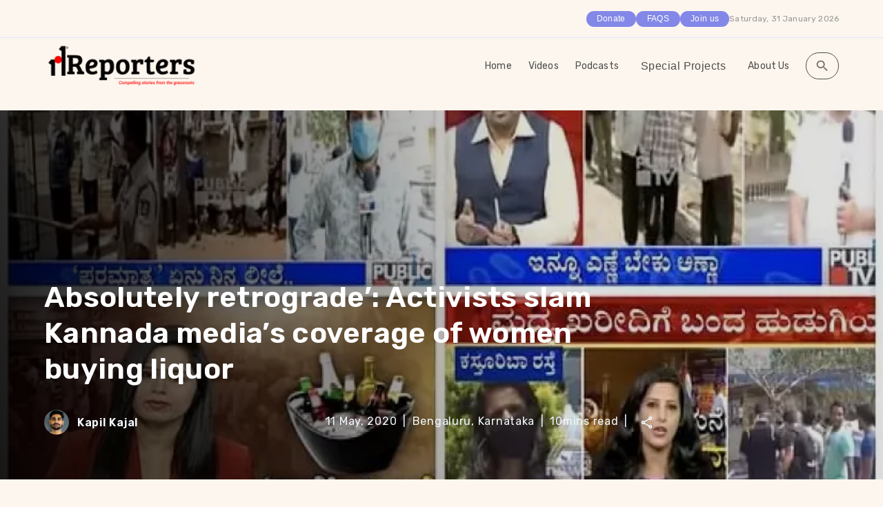

--- FILE ---
content_type: text/html; charset=utf-8
request_url: https://101reporters.com/article/society/Absolutely_retrograde_Activists_slam_Kannada_medias_coverage_of_women_buying_liquor
body_size: 22451
content:
<!DOCTYPE html><html lang="en"><head><meta charSet="utf-8"/><meta name="viewport" content="width=device-width, initial-scale=1.0"/><meta http-equiv="expires" content="0"/><meta http-equiv="Cache-Control" content="no-cache, no-store, must-revalidate"/><meta http-equiv="X-UA-Compatible" content="IE=edge,chrome=1"/><meta http-equiv="Pragma" content="no-cache"/><title>Absolutely retrograde’: Activists slam Kannada media’s coverage of women buying liquor</title><meta name="description" content="On May 4, liquor shops in the country were reopened amid lockdown imposed on March 25. As people stuck in quarantine over 40 days came out to buy liqu..."/><meta property="og:title" content="Absolutely retrograde’: Activists slam Kannada media’s coverage of women buying liquor"/><meta property="og:site_name" content="101Reporters - Compelling stories from grassroots"/><link rel="canonical" href="https://101reporters.com/article/society/Absolutely_retrograde_Activists_slam_Kannada_medias_coverage_of_women_buying_liquor"/><meta property="og:description" content="On May 4, liquor shops in the country were reopened amid lockdown imposed on March 25. As people stuck in quarantine over 40 days came out to buy liqu..."/><meta property="og:image" content="https://assets.ramen.101reporters.com/imgs/2021/1/1200*630/101RPT753892/newslaundry_2020-05_273b67d9-7926-44f8-b3e5-bb13917878bb_alcohol_queues.jpg"/><meta property="og:image:secure_url" content="https://assets.ramen.101reporters.com/imgs/2021/1/1200*630/101RPT753892/newslaundry_2020-05_273b67d9-7926-44f8-b3e5-bb13917878bb_alcohol_queues.jpg"/><meta property="og:image:width" content="1200"/><meta property="og:image:height" content="627"/><meta property="og:type" content="article"/><meta property="og:url" content="https://101reporters.com/article/society/Absolutely_retrograde_Activists_slam_Kannada_medias_coverage_of_women_buying_liquor"/><meta property="article:published_time" content="2020-05-11T07:30:00.000Z"/><meta property="article:modified_time" content="2023-05-02T01:00:00.000Z"/><meta property="article:publisher" content="https://www.facebook.com/101reporters/"/><meta name="twitter:description" content="On May 4, liquor shops in the country were reopened amid lockdown imposed on March 25. As people stuck in quarantine over 40 days came out to buy liqu..."/><meta name="twitter:title" content="Absolutely retrograde’: Activists slam Kannada media’s coverage of women buying liquor"/><meta name="twitter:image" content="https://assets.ramen.101reporters.com/imgs/2021/1/4096*4096/101RPT753892/newslaundry_2020-05_273b67d9-7926-44f8-b3e5-bb13917878bb_alcohol_queues.jpg"/><meta name="twitter:card" content="summary_large_image"/><meta name="twitter:site" content="@101reporters"/><meta name="twitter:creator" content="@101reporters"/><script type="application/ld+json">{"@context":"https://schema.org","@type":"NewsArticle","mainEntityOfPage":{"@type":"WebPage","@id":"https://101reporters.com/article/society/Absolutely_retrograde_Activists_slam_Kannada_medias_coverage_of_women_buying_liquor"},"headline":"Absolutely retrograde’: Activists slam Kannada media’s coverage of women buying liquor","articleSection":"society","publisher":{"@type":"Organization","name":"101Reporters","logo":{"@type":"ImageObject","url":"https://assets.ramen.101reporters.com/main-website/101Logo.png"}},"url":"https://101reporters.com/article/society/Absolutely_retrograde_Activists_slam_Kannada_medias_coverage_of_women_buying_liquor","thumbnailUrl":"https://assets.ramen.101reporters.com/imgs/2021/1/724*425/101RPT753892/newslaundry_2020-05_273b67d9-7926-44f8-b3e5-bb13917878bb_alcohol_queues.webp","image":["https://assets.ramen.101reporters.com/imgs/2021/1/724*425/101RPT753892/newslaundry_2020-05_273b67d9-7926-44f8-b3e5-bb13917878bb_alcohol_queues.webp"],"datePublished":"2020-05-11T13:00:00+05:30","dateModified":"2023-05-02T01:00:00.000Z","author":[{"@type":"Person","name":"Kapil Kajal","url":"https://101reporters.com/profile/b6efa3d4-30b3-439d-bf6e-fd201e0a15c0"}],"description":"On May 4, liquor shops in the country were reopened amid lockdown imposed on March 25. As people stuck in quarantine over 40 days came out to buy liqu..."}</script><meta name="next-head-count" content="28"/><meta name="theme-color" content="#FDF6EE"/><link rel="shortcut icon" href="https://assets.ramen.101reporters.com/main-website/favicon.ico"/><meta name="emotion-insertion-point" content=""/><style data-emotion="mui-style-global 0"></style><style data-emotion="mui-style-global o6gwfi">html{-webkit-font-smoothing:antialiased;-moz-osx-font-smoothing:grayscale;box-sizing:border-box;-webkit-text-size-adjust:100%;}*,*::before,*::after{box-sizing:inherit;}strong,b{font-weight:700;}body{margin:0;color:rgba(0, 0, 0, 0.87);font-family:"Roboto","Helvetica","Arial",sans-serif;font-weight:400;font-size:1rem;line-height:1.5;letter-spacing:0.00938em;background-color:#fff;}@media print{body{background-color:#fff;}}body::backdrop{background-color:#fff;}</style><style data-emotion="mui-style-global animation-61bdi0">@-webkit-keyframes animation-61bdi0{0%{-webkit-transform:rotate(0deg);-moz-transform:rotate(0deg);-ms-transform:rotate(0deg);transform:rotate(0deg);}100%{-webkit-transform:rotate(360deg);-moz-transform:rotate(360deg);-ms-transform:rotate(360deg);transform:rotate(360deg);}}@keyframes animation-61bdi0{0%{-webkit-transform:rotate(0deg);-moz-transform:rotate(0deg);-ms-transform:rotate(0deg);transform:rotate(0deg);}100%{-webkit-transform:rotate(360deg);-moz-transform:rotate(360deg);-ms-transform:rotate(360deg);transform:rotate(360deg);}}</style><style data-emotion="mui-style-global animation-1p2h4ri">@-webkit-keyframes animation-1p2h4ri{0%{stroke-dasharray:1px,200px;stroke-dashoffset:0;}50%{stroke-dasharray:100px,200px;stroke-dashoffset:-15px;}100%{stroke-dasharray:100px,200px;stroke-dashoffset:-125px;}}@keyframes animation-1p2h4ri{0%{stroke-dasharray:1px,200px;stroke-dashoffset:0;}50%{stroke-dasharray:100px,200px;stroke-dashoffset:-15px;}100%{stroke-dasharray:100px,200px;stroke-dashoffset:-125px;}}</style><style data-emotion="mui-style nbwmuj 1gottxj 13o7eu2 14891ef 11l99c1 1wxaqej 1wxv067 1eo3wgm 1iehjkq r2fzva 1sm3qmb 1yxmbwk vubbuv 3apft9 1ujioob 1qnyfjh 104azvw 3i9vrz 1hy9t21 avb0pm 9mwswn efwuvd 1c8mr82 gmuwbf k959pf 1oaevb1 1c9165h 1kwvn4e 1oic9q5 1nbpe0k 1c7zn5q 9iedg7 j7qwjs 7oje8g 1cw4hi4 1teg9zj zktdbk 1oo3xe5 yjoyl6 1ble71x 13iz54z 1881i61 hd9ka1 16hdmik 5pvabm t0l4q3 1r9jdru 9l3uo3 b933ss 5oezga 1j4uddm 1hs92we 5nbncy 9v98ok 15j4iep aj5k9 1k33q06 9t10t7">.mui-style-nbwmuj{position:fixed;display:-webkit-box;display:-webkit-flex;display:-ms-flexbox;display:flex;-webkit-align-items:center;-webkit-box-align:center;-ms-flex-align:center;align-items:center;-webkit-box-pack:center;-ms-flex-pack:center;-webkit-justify-content:center;justify-content:center;right:0;bottom:0;top:0;left:0;background-color:rgba(0, 0, 0, 0.5);-webkit-tap-highlight-color:transparent;z-index:999999;}.mui-style-1gottxj{display:inline-block;color:rgb(176, 98, 60);-webkit-animation:animation-61bdi0 1.4s linear infinite;animation:animation-61bdi0 1.4s linear infinite;}.mui-style-13o7eu2{display:block;}.mui-style-14891ef{stroke:currentColor;stroke-dasharray:80px,200px;stroke-dashoffset:0;-webkit-animation:animation-1p2h4ri 1.4s ease-in-out infinite;animation:animation-1p2h4ri 1.4s ease-in-out infinite;}.mui-style-11l99c1{box-sizing:border-box;display:-webkit-box;display:-webkit-flex;display:-ms-flexbox;display:flex;-webkit-box-flex-wrap:wrap;-webkit-flex-wrap:wrap;-ms-flex-wrap:wrap;flex-wrap:wrap;width:100%;-webkit-flex-direction:row;-ms-flex-direction:row;flex-direction:row;-webkit-box-pack:end;-ms-flex-pack:end;-webkit-justify-content:flex-end;justify-content:flex-end;-webkit-align-items:center;-webkit-box-align:center;-ms-flex-align:center;align-items:center;}@media (min-width:0px){.mui-style-11l99c1{-webkit-column-gap:16px;column-gap:16px;padding-right:18px;}}@media (min-width:600px){.mui-style-11l99c1{padding-right:40px;}}@media (min-width:900px){.mui-style-11l99c1{-webkit-column-gap:28px;column-gap:28px;padding-right:48px;}}@media (min-width:1200px){.mui-style-11l99c1{-webkit-column-gap:32px;column-gap:32px;padding-right:64px;}}@media (min-width:1536px){.mui-style-11l99c1{padding-right:80px;}}.mui-style-1wxaqej{box-sizing:border-box;margin:0;-webkit-flex-direction:row;-ms-flex-direction:row;flex-direction:row;}.mui-style-1wxv067{display:-webkit-inline-box;display:-webkit-inline-flex;display:-ms-inline-flexbox;display:inline-flex;-webkit-align-items:center;-webkit-box-align:center;-ms-flex-align:center;align-items:center;-webkit-box-pack:center;-ms-flex-pack:center;-webkit-justify-content:center;justify-content:center;position:relative;box-sizing:border-box;-webkit-tap-highlight-color:transparent;background-color:transparent;outline:0;border:0;margin:0;border-radius:0;padding:0;cursor:pointer;-webkit-user-select:none;-moz-user-select:none;-ms-user-select:none;user-select:none;vertical-align:middle;-moz-appearance:none;-webkit-appearance:none;-webkit-text-decoration:none;text-decoration:none;color:inherit;font-family:"Roboto","Helvetica","Arial",sans-serif;font-weight:500;font-size:0.875rem;line-height:1.75;letter-spacing:0.02857em;text-transform:uppercase;min-width:64px;padding:6px 8px;border-radius:4px;-webkit-transition:background-color 250ms cubic-bezier(0.4, 0, 0.2, 1) 0ms,box-shadow 250ms cubic-bezier(0.4, 0, 0.2, 1) 0ms,border-color 250ms cubic-bezier(0.4, 0, 0.2, 1) 0ms,color 250ms cubic-bezier(0.4, 0, 0.2, 1) 0ms;transition:background-color 250ms cubic-bezier(0.4, 0, 0.2, 1) 0ms,box-shadow 250ms cubic-bezier(0.4, 0, 0.2, 1) 0ms,border-color 250ms cubic-bezier(0.4, 0, 0.2, 1) 0ms,color 250ms cubic-bezier(0.4, 0, 0.2, 1) 0ms;color:#FDF6EE;}.mui-style-1wxv067::-moz-focus-inner{border-style:none;}.mui-style-1wxv067.Mui-disabled{pointer-events:none;cursor:default;}@media print{.mui-style-1wxv067{-webkit-print-color-adjust:exact;color-adjust:exact;}}.mui-style-1wxv067:hover{-webkit-text-decoration:none;text-decoration:none;background-color:rgba(253, 246, 238, 0.04);}@media (hover: none){.mui-style-1wxv067:hover{background-color:transparent;}}.mui-style-1wxv067.Mui-disabled{color:rgba(0, 0, 0, 0.26);}.mui-style-1eo3wgm{box-sizing:border-box;display:-webkit-box;display:-webkit-flex;display:-ms-flexbox;display:flex;-webkit-box-flex-wrap:wrap;-webkit-flex-wrap:wrap;-ms-flex-wrap:wrap;flex-wrap:wrap;width:100%;-webkit-flex-direction:row;-ms-flex-direction:row;flex-direction:row;-webkit-box-pack:justify;-webkit-justify-content:space-between;justify-content:space-between;-webkit-align-items:center;-webkit-box-align:center;-ms-flex-align:center;align-items:center;width:100%;}@media (min-width:0px){.mui-style-1eo3wgm{padding-left:18px;padding-right:18px;padding-top:6px;padding-bottom:6px;}}@media (min-width:600px){.mui-style-1eo3wgm{padding-left:40px;padding-right:40px;}}@media (min-width:900px){.mui-style-1eo3wgm{padding-left:48px;padding-right:48px;padding-top:8px;padding-bottom:8px;}}@media (min-width:1200px){.mui-style-1eo3wgm{padding-left:64px;padding-right:64px;padding-top:8px;padding-bottom:8px;}}@media (min-width:1536px){.mui-style-1eo3wgm{padding-left:80px;padding-right:80px;}}.mui-style-1iehjkq{box-sizing:border-box;margin:0;-webkit-flex-direction:row;-ms-flex-direction:row;flex-direction:row;margin-left:auto;}.mui-style-r2fzva{box-sizing:border-box;display:-webkit-box;display:-webkit-flex;display:-ms-flexbox;display:flex;-webkit-box-flex-wrap:wrap;-webkit-flex-wrap:wrap;-ms-flex-wrap:wrap;flex-wrap:wrap;width:100%;-webkit-flex-direction:row;-ms-flex-direction:row;flex-direction:row;-webkit-align-items:center;-webkit-box-align:center;-ms-flex-align:center;align-items:center;}@media (min-width:600px){.mui-style-r2fzva{margin-top:-8px;}.mui-style-r2fzva>.MuiGrid-item{padding-top:8px;}}@media (min-width:900px){.mui-style-r2fzva{margin-top:-16px;}.mui-style-r2fzva>.MuiGrid-item{padding-top:16px;}}@media (min-width:1200px){.mui-style-r2fzva{margin-top:-24px;}.mui-style-r2fzva>.MuiGrid-item{padding-top:24px;}}@media (min-width:1536px){.mui-style-r2fzva{margin-top:-32px;}.mui-style-r2fzva>.MuiGrid-item{padding-top:32px;}}@media (min-width:600px){.mui-style-r2fzva{width:calc(100% + 8px);margin-left:-8px;}.mui-style-r2fzva>.MuiGrid-item{padding-left:8px;}}@media (min-width:900px){.mui-style-r2fzva{width:calc(100% + 16px);margin-left:-16px;}.mui-style-r2fzva>.MuiGrid-item{padding-left:16px;}}@media (min-width:1200px){.mui-style-r2fzva{width:calc(100% + 24px);margin-left:-24px;}.mui-style-r2fzva>.MuiGrid-item{padding-left:24px;}}@media (min-width:1536px){.mui-style-r2fzva{width:calc(100% + 32px);margin-left:-32px;}.mui-style-r2fzva>.MuiGrid-item{padding-left:32px;}}.mui-style-r2fzva >:hover{-webkit-text-decoration:underline;text-decoration:underline;}.mui-style-1sm3qmb{display:-webkit-inline-box;display:-webkit-inline-flex;display:-ms-inline-flexbox;display:inline-flex;-webkit-align-items:center;-webkit-box-align:center;-ms-flex-align:center;align-items:center;-webkit-box-pack:center;-ms-flex-pack:center;-webkit-justify-content:center;justify-content:center;position:relative;box-sizing:border-box;-webkit-tap-highlight-color:transparent;background-color:transparent;outline:0;border:0;margin:0;border-radius:0;padding:0;cursor:pointer;-webkit-user-select:none;-moz-user-select:none;-ms-user-select:none;user-select:none;vertical-align:middle;-moz-appearance:none;-webkit-appearance:none;-webkit-text-decoration:none;text-decoration:none;color:inherit;font-family:"Roboto","Helvetica","Arial",sans-serif;font-weight:500;font-size:0.875rem;line-height:1.75;letter-spacing:0.02857em;text-transform:uppercase;min-width:64px;padding:6px 8px;border-radius:4px;-webkit-transition:background-color 250ms cubic-bezier(0.4, 0, 0.2, 1) 0ms,box-shadow 250ms cubic-bezier(0.4, 0, 0.2, 1) 0ms,border-color 250ms cubic-bezier(0.4, 0, 0.2, 1) 0ms,color 250ms cubic-bezier(0.4, 0, 0.2, 1) 0ms;transition:background-color 250ms cubic-bezier(0.4, 0, 0.2, 1) 0ms,box-shadow 250ms cubic-bezier(0.4, 0, 0.2, 1) 0ms,border-color 250ms cubic-bezier(0.4, 0, 0.2, 1) 0ms,color 250ms cubic-bezier(0.4, 0, 0.2, 1) 0ms;color:#FDF6EE;color:inherit;text-transform:none;font-size:16px;}.mui-style-1sm3qmb::-moz-focus-inner{border-style:none;}.mui-style-1sm3qmb.Mui-disabled{pointer-events:none;cursor:default;}@media print{.mui-style-1sm3qmb{-webkit-print-color-adjust:exact;color-adjust:exact;}}.mui-style-1sm3qmb:hover{-webkit-text-decoration:none;text-decoration:none;background-color:rgba(253, 246, 238, 0.04);}@media (hover: none){.mui-style-1sm3qmb:hover{background-color:transparent;}}.mui-style-1sm3qmb.Mui-disabled{color:rgba(0, 0, 0, 0.26);}.mui-style-1yxmbwk{display:-webkit-inline-box;display:-webkit-inline-flex;display:-ms-inline-flexbox;display:inline-flex;-webkit-align-items:center;-webkit-box-align:center;-ms-flex-align:center;align-items:center;-webkit-box-pack:center;-ms-flex-pack:center;-webkit-justify-content:center;justify-content:center;position:relative;box-sizing:border-box;-webkit-tap-highlight-color:transparent;background-color:transparent;outline:0;border:0;margin:0;border-radius:0;padding:0;cursor:pointer;-webkit-user-select:none;-moz-user-select:none;-ms-user-select:none;user-select:none;vertical-align:middle;-moz-appearance:none;-webkit-appearance:none;-webkit-text-decoration:none;text-decoration:none;color:inherit;text-align:center;-webkit-flex:0 0 auto;-ms-flex:0 0 auto;flex:0 0 auto;font-size:1.5rem;padding:8px;border-radius:50%;overflow:visible;color:rgba(0, 0, 0, 0.54);-webkit-transition:background-color 150ms cubic-bezier(0.4, 0, 0.2, 1) 0ms;transition:background-color 150ms cubic-bezier(0.4, 0, 0.2, 1) 0ms;}.mui-style-1yxmbwk::-moz-focus-inner{border-style:none;}.mui-style-1yxmbwk.Mui-disabled{pointer-events:none;cursor:default;}@media print{.mui-style-1yxmbwk{-webkit-print-color-adjust:exact;color-adjust:exact;}}.mui-style-1yxmbwk:hover{background-color:rgba(0, 0, 0, 0.04);}@media (hover: none){.mui-style-1yxmbwk:hover{background-color:transparent;}}.mui-style-1yxmbwk.Mui-disabled{background-color:transparent;color:rgba(0, 0, 0, 0.26);}.mui-style-vubbuv{-webkit-user-select:none;-moz-user-select:none;-ms-user-select:none;user-select:none;width:1em;height:1em;display:inline-block;fill:currentColor;-webkit-flex-shrink:0;-ms-flex-negative:0;flex-shrink:0;-webkit-transition:fill 200ms cubic-bezier(0.4, 0, 0.2, 1) 0ms;transition:fill 200ms cubic-bezier(0.4, 0, 0.2, 1) 0ms;font-size:1.5rem;}.mui-style-3apft9{display:-webkit-box;display:-webkit-flex;display:-ms-flexbox;display:flex;-webkit-flex-direction:column;-ms-flex-direction:column;flex-direction:column;background-color:#FDF6EE;}@media (min-width:0px){.mui-style-3apft9>:not(style):not(style){margin:0;}.mui-style-3apft9>:not(style)~:not(style){margin-top:24px;}}@media (min-width:600px){.mui-style-3apft9>:not(style):not(style){margin:0;}.mui-style-3apft9>:not(style)~:not(style){margin-top:32px;}}@media (min-width:900px){.mui-style-3apft9>:not(style):not(style){margin:0;}.mui-style-3apft9>:not(style)~:not(style){margin-top:40px;}}@media (min-width:1200px){.mui-style-3apft9>:not(style):not(style){margin:0;}.mui-style-3apft9>:not(style)~:not(style){margin-top:56px;}}@media (min-width:1536px){.mui-style-3apft9>:not(style):not(style){margin:0;}.mui-style-3apft9>:not(style)~:not(style){margin-top:72px;}}@media (min-width:0px){.mui-style-3apft9{padding-left:18px;padding-right:18px;padding-top:12px;padding-bottom:12px;}}@media (min-width:600px){.mui-style-3apft9{padding-left:40px;padding-right:40px;}}@media (min-width:900px){.mui-style-3apft9{padding-left:48px;padding-right:48px;padding-top:20px;padding-bottom:20px;}}@media (min-width:1200px){.mui-style-3apft9{padding-left:64px;padding-right:64px;padding-top:24px;padding-bottom:24px;}}@media (min-width:1536px){.mui-style-3apft9{padding-left:80px;padding-right:80px;}}.mui-style-1ujioob{display:-webkit-box;display:-webkit-flex;display:-ms-flexbox;display:flex;-webkit-flex-direction:column;-ms-flex-direction:column;flex-direction:column;}@media (min-width:0px){.mui-style-1ujioob>:not(style):not(style){margin:0;}.mui-style-1ujioob>:not(style)~:not(style){margin-top:20px;}}@media (min-width:1200px){.mui-style-1ujioob>:not(style):not(style){margin:0;}.mui-style-1ujioob>:not(style)~:not(style){margin-top:40px;}}@media (min-width:1536px){.mui-style-1ujioob>:not(style):not(style){margin:0;}.mui-style-1ujioob>:not(style)~:not(style){margin-top:48px;}}@media (min-width:0px){.mui-style-1qnyfjh{margin-left:-18px!important;margin-right:-18px!important;}}@media (min-width:600px){.mui-style-1qnyfjh{margin-left:-40px!important;margin-right:-40px!important;}}@media (min-width:900px){.mui-style-1qnyfjh{margin-left:-48px!important;margin-right:-48px!important;}}@media (min-width:1200px){.mui-style-1qnyfjh{margin-left:-64px!important;margin-right:-64px!important;}}@media (min-width:1536px){.mui-style-1qnyfjh{margin-left:-80px!important;margin-right:-80px!important;}}.mui-style-104azvw{display:-webkit-box;display:-webkit-flex;display:-ms-flexbox;display:flex;-webkit-flex-direction:row;-ms-flex-direction:row;flex-direction:row;-webkit-align-items:center;-webkit-box-align:center;-ms-flex-align:center;align-items:center;}@media (min-width:0px){.mui-style-104azvw>:not(style):not(style){margin:0;}.mui-style-104azvw>:not(style)~:not(style){margin-left:8px;}}@media (min-width:900px){.mui-style-104azvw>:not(style):not(style){margin:0;}.mui-style-104azvw>:not(style)~:not(style){margin-left:12px;}}.mui-style-3i9vrz{position:relative;display:-webkit-box;display:-webkit-flex;display:-ms-flexbox;display:flex;-webkit-align-items:center;-webkit-box-align:center;-ms-flex-align:center;align-items:center;-webkit-box-pack:center;-ms-flex-pack:center;-webkit-justify-content:center;justify-content:center;-webkit-flex-shrink:0;-ms-flex-negative:0;flex-shrink:0;width:40px;height:40px;font-family:"Roboto","Helvetica","Arial",sans-serif;font-size:1.25rem;line-height:1;border-radius:50%;overflow:hidden;-webkit-user-select:none;-moz-user-select:none;-ms-user-select:none;user-select:none;}.mui-style-1hy9t21{width:100%;height:100%;text-align:center;object-fit:cover;color:transparent;text-indent:10000px;}.mui-style-avb0pm{-webkit-user-select:none;-moz-user-select:none;-ms-user-select:none;user-select:none;width:1em;height:1em;display:inline-block;fill:currentColor;-webkit-flex-shrink:0;-ms-flex-negative:0;flex-shrink:0;-webkit-transition:fill 200ms cubic-bezier(0.4, 0, 0.2, 1) 0ms;transition:fill 200ms cubic-bezier(0.4, 0, 0.2, 1) 0ms;font-size:1.5rem;font-size:1rem;}@media(max-width: 600px){.mui-style-avb0pm{font-size:1rem;}}@media (min-width: 600px) and (max-width: 720px){.mui-style-avb0pm{font-size:0.9rem;}}@media (min-width: 720px) and (max-width: 900px){.mui-style-avb0pm{font-size:1.3rem;color:var(--backgroundcolourerp, #F0F9FE);}}@media (min-width: 900px) and (max-width: 1320px){.mui-style-avb0pm{font-size:1.3rem;color:var(--backgroundcolourerp, #F0F9FE);}}@media (min-width: 1320px) and (max-width: 1540px){.mui-style-avb0pm{font-size:1.3rem;}}.mui-style-9mwswn{box-sizing:border-box;display:-webkit-box;display:-webkit-flex;display:-ms-flexbox;display:flex;-webkit-box-flex-wrap:wrap;-webkit-flex-wrap:wrap;-ms-flex-wrap:wrap;flex-wrap:wrap;width:100%;-webkit-flex-direction:row;-ms-flex-direction:row;flex-direction:row;row-gap:20px;}@media (min-width:0px){.mui-style-9mwswn{-webkit-column-gap:16px;column-gap:16px;}}@media (min-width:1200px){.mui-style-9mwswn{-webkit-column-gap:22px;column-gap:22px;}}.mui-style-efwuvd{box-sizing:border-box;margin:0;-webkit-flex-direction:row;-ms-flex-direction:row;flex-direction:row;-webkit-flex-basis:100%;-ms-flex-preferred-size:100%;flex-basis:100%;-webkit-box-flex:0;-webkit-flex-grow:0;-ms-flex-positive:0;flex-grow:0;max-width:100%;}@media (min-width:600px){.mui-style-efwuvd{-webkit-flex-basis:100%;-ms-flex-preferred-size:100%;flex-basis:100%;-webkit-box-flex:0;-webkit-flex-grow:0;-ms-flex-positive:0;flex-grow:0;max-width:100%;}}@media (min-width:900px){.mui-style-efwuvd{-webkit-flex-basis:66.666667%;-ms-flex-preferred-size:66.666667%;flex-basis:66.666667%;-webkit-box-flex:0;-webkit-flex-grow:0;-ms-flex-positive:0;flex-grow:0;max-width:66.666667%;}}@media (min-width:1200px){.mui-style-efwuvd{-webkit-flex-basis:66.666667%;-ms-flex-preferred-size:66.666667%;flex-basis:66.666667%;-webkit-box-flex:0;-webkit-flex-grow:0;-ms-flex-positive:0;flex-grow:0;max-width:66.666667%;}}@media (min-width:1536px){.mui-style-efwuvd{-webkit-flex-basis:66.666667%;-ms-flex-preferred-size:66.666667%;flex-basis:66.666667%;-webkit-box-flex:0;-webkit-flex-grow:0;-ms-flex-positive:0;flex-grow:0;max-width:66.666667%;}}.mui-style-1c8mr82{display:-webkit-box;display:-webkit-flex;display:-ms-flexbox;display:flex;-webkit-flex-direction:column;-ms-flex-direction:column;flex-direction:column;}@media (min-width:0px){.mui-style-1c8mr82>:not(style):not(style){margin:0;}.mui-style-1c8mr82>:not(style)~:not(style){margin-top:24px;}}@media (min-width:1200px){.mui-style-1c8mr82>:not(style):not(style){margin:0;}.mui-style-1c8mr82>:not(style)~:not(style){margin-top:36px;}}@media (min-width:1536px){.mui-style-1c8mr82>:not(style):not(style){margin:0;}.mui-style-1c8mr82>:not(style)~:not(style){margin-top:48px;}}.mui-style-gmuwbf{display:-webkit-box;display:-webkit-flex;display:-ms-flexbox;display:flex;-webkit-align-items:center;-webkit-box-align:center;-ms-flex-align:center;align-items:center;-webkit-box-pack:center;-ms-flex-pack:center;-webkit-justify-content:center;justify-content:center;}.mui-style-k959pf{display:-webkit-box;display:-webkit-flex;display:-ms-flexbox;display:flex;-webkit-flex-direction:column;-ms-flex-direction:column;flex-direction:column;width:300px;border-radius:30px;background-color:#FFFFFF;}@media (min-width:0px){.mui-style-k959pf{spacing:2px;}}@media (min-width:900px){.mui-style-k959pf{spacing:3px;}}.mui-style-1oaevb1{display:-webkit-box;display:-webkit-flex;display:-ms-flexbox;display:flex;-webkit-flex-direction:column;-ms-flex-direction:column;flex-direction:column;border-radius:30px;padding-top:8px;padding-bottom:8px;}@media (min-width:0px){.mui-style-1oaevb1>:not(style):not(style){margin:0;}.mui-style-1oaevb1>:not(style)~:not(style){margin-top:8px;}}@media (min-width:900px){.mui-style-1oaevb1>:not(style):not(style){margin:0;}.mui-style-1oaevb1>:not(style)~:not(style){margin-top:12px;}}@media (min-width:0px){.mui-style-1oaevb1{padding-left:8px;padding-right:8px;}}@media (min-width:1200px){.mui-style-1oaevb1{padding-left:8px;padding-right:8px;}}@media (min-width:1536px){.mui-style-1oaevb1{padding-left:8px;padding-right:8px;}}.mui-style-1c9165h{display:-webkit-box;display:-webkit-flex;display:-ms-flexbox;display:flex;-webkit-flex-direction:column;-ms-flex-direction:column;flex-direction:column;-webkit-align-items:center;-webkit-box-align:center;-ms-flex-align:center;align-items:center;border-radius:25px;padding:16px;background:#FBEEDA;}@media (min-width:0px){.mui-style-1c9165h>:not(style):not(style){margin:0;}.mui-style-1c9165h>:not(style)~:not(style){margin-top:8px;}}@media (min-width:900px){.mui-style-1c9165h>:not(style):not(style){margin:0;}.mui-style-1c9165h>:not(style)~:not(style){margin-top:12px;}}@media only screen and (max-width: 600px){.mui-style-1c9165h{padding:12px;}}@media only screen and (min-width: 600px) and (max-width: 900px){.mui-style-1c9165h{padding:16px;}}@media only screen and (min-width: 900px) and (max-width: 1320px){.mui-style-1c9165h{padding:18px;}}.mui-style-1kwvn4e{margin:0;font-family:"Roboto","Helvetica","Arial",sans-serif;font-weight:400;font-size:1rem;line-height:1.5;letter-spacing:0.00938em;color:#292929;font-family:inherit;font-size:20px;line-height:22px;font-weight:600;letter-spacing:0.15px;text-align:center;}@media only screen and (max-width: 600px){.mui-style-1kwvn4e{font-size:14px;line-height:16px;}}@media only screen and (min-width: 600px) and (max-width: 900px){.mui-style-1kwvn4e{font-size:15px;line-height:17px;}}@media only screen and (min-width: 900px) and (max-width: 1320px){.mui-style-1kwvn4e{font-size:16px;line-height:18px;}}.mui-style-1oic9q5{display:-webkit-inline-box;display:-webkit-inline-flex;display:-ms-inline-flexbox;display:inline-flex;-webkit-align-items:center;-webkit-box-align:center;-ms-flex-align:center;align-items:center;-webkit-box-pack:center;-ms-flex-pack:center;-webkit-justify-content:center;justify-content:center;position:relative;box-sizing:border-box;-webkit-tap-highlight-color:transparent;background-color:transparent;outline:0;border:0;margin:0;border-radius:0;padding:0;cursor:pointer;-webkit-user-select:none;-moz-user-select:none;-ms-user-select:none;user-select:none;vertical-align:middle;-moz-appearance:none;-webkit-appearance:none;-webkit-text-decoration:none;text-decoration:none;color:inherit;font-family:"Roboto","Helvetica","Arial",sans-serif;font-weight:500;font-size:0.875rem;line-height:1.75;letter-spacing:0.02857em;text-transform:uppercase;min-width:64px;padding:6px 8px;border-radius:4px;-webkit-transition:background-color 250ms cubic-bezier(0.4, 0, 0.2, 1) 0ms,box-shadow 250ms cubic-bezier(0.4, 0, 0.2, 1) 0ms,border-color 250ms cubic-bezier(0.4, 0, 0.2, 1) 0ms,color 250ms cubic-bezier(0.4, 0, 0.2, 1) 0ms;transition:background-color 250ms cubic-bezier(0.4, 0, 0.2, 1) 0ms,box-shadow 250ms cubic-bezier(0.4, 0, 0.2, 1) 0ms,border-color 250ms cubic-bezier(0.4, 0, 0.2, 1) 0ms,color 250ms cubic-bezier(0.4, 0, 0.2, 1) 0ms;color:#FDF6EE;font-family:inherit;font-size:16px;line-height:18px;font-weight:600;border-radius:25px;color:#FFFFFF;background:#8388E8;min-width:128px;text-transform:capitalize;}.mui-style-1oic9q5::-moz-focus-inner{border-style:none;}.mui-style-1oic9q5.Mui-disabled{pointer-events:none;cursor:default;}@media print{.mui-style-1oic9q5{-webkit-print-color-adjust:exact;color-adjust:exact;}}.mui-style-1oic9q5:hover{-webkit-text-decoration:none;text-decoration:none;background-color:rgba(253, 246, 238, 0.04);}@media (hover: none){.mui-style-1oic9q5:hover{background-color:transparent;}}.mui-style-1oic9q5.Mui-disabled{color:rgba(0, 0, 0, 0.26);}.mui-style-1oic9q5:hover{background:#8388E8;}@media only screen and (max-width: 900px){.mui-style-1oic9q5{font-size:12px;line-height:14px;}}@media only screen and (min-width: 900px) and (max-width: 1320px){.mui-style-1oic9q5{font-size:14px;line-height:16px;}}.mui-style-1nbpe0k{display:-webkit-box;display:-webkit-flex;display:-ms-flexbox;display:flex;-webkit-align-items:center;-webkit-box-align:center;-ms-flex-align:center;align-items:center;-webkit-column-gap:12px;column-gap:12px;-webkit-box-flex-wrap:wrap;-webkit-flex-wrap:wrap;-ms-flex-wrap:wrap;flex-wrap:wrap;}.mui-style-1c7zn5q{display:-webkit-inline-box;display:-webkit-inline-flex;display:-ms-inline-flexbox;display:inline-flex;-webkit-align-items:center;-webkit-box-align:center;-ms-flex-align:center;align-items:center;-webkit-box-pack:center;-ms-flex-pack:center;-webkit-justify-content:center;justify-content:center;position:relative;box-sizing:border-box;-webkit-tap-highlight-color:transparent;background-color:transparent;outline:0;border:0;margin:0;border-radius:0;padding:0;cursor:pointer;-webkit-user-select:none;-moz-user-select:none;-ms-user-select:none;user-select:none;vertical-align:middle;-moz-appearance:none;-webkit-appearance:none;-webkit-text-decoration:none;text-decoration:none;color:inherit;max-width:100%;font-family:"Roboto","Helvetica","Arial",sans-serif;font-size:0.8125rem;display:-webkit-inline-box;display:-webkit-inline-flex;display:-ms-inline-flexbox;display:inline-flex;-webkit-align-items:center;-webkit-box-align:center;-ms-flex-align:center;align-items:center;-webkit-box-pack:center;-ms-flex-pack:center;-webkit-justify-content:center;justify-content:center;height:32px;color:rgba(0, 0, 0, 0.87);background-color:rgba(0, 0, 0, 0.08);border-radius:16px;white-space:nowrap;-webkit-transition:background-color 300ms cubic-bezier(0.4, 0, 0.2, 1) 0ms,box-shadow 300ms cubic-bezier(0.4, 0, 0.2, 1) 0ms;transition:background-color 300ms cubic-bezier(0.4, 0, 0.2, 1) 0ms,box-shadow 300ms cubic-bezier(0.4, 0, 0.2, 1) 0ms;cursor:unset;outline:0;-webkit-text-decoration:none;text-decoration:none;border:0;padding:0;vertical-align:middle;box-sizing:border-box;-webkit-user-select:none;-moz-user-select:none;-ms-user-select:none;user-select:none;-webkit-tap-highlight-color:transparent;cursor:pointer;}.mui-style-1c7zn5q::-moz-focus-inner{border-style:none;}.mui-style-1c7zn5q.Mui-disabled{pointer-events:none;cursor:default;}@media print{.mui-style-1c7zn5q{-webkit-print-color-adjust:exact;color-adjust:exact;}}.mui-style-1c7zn5q.Mui-disabled{opacity:0.38;pointer-events:none;}.mui-style-1c7zn5q .MuiChip-avatar{margin-left:5px;margin-right:-6px;width:24px;height:24px;color:#616161;font-size:0.75rem;}.mui-style-1c7zn5q .MuiChip-avatarColorPrimary{color:rgba(0, 0, 0, 0.87);background-color:rgb(177, 172, 166);}.mui-style-1c7zn5q .MuiChip-avatarColorSecondary{color:#fff;background-color:rgb(123, 68, 42);}.mui-style-1c7zn5q .MuiChip-avatarSmall{margin-left:4px;margin-right:-4px;width:18px;height:18px;font-size:0.625rem;}.mui-style-1c7zn5q .MuiChip-icon{margin-left:5px;margin-right:-6px;color:#616161;}.mui-style-1c7zn5q .MuiChip-deleteIcon{-webkit-tap-highlight-color:transparent;color:rgba(0, 0, 0, 0.26);font-size:22px;cursor:pointer;margin:0 5px 0 -6px;}.mui-style-1c7zn5q .MuiChip-deleteIcon:hover{color:rgba(0, 0, 0, 0.4);}.mui-style-1c7zn5q:hover{background-color:rgba(0, 0, 0, 0.12);}.mui-style-1c7zn5q.Mui-focusVisible{background-color:rgba(0, 0, 0, 0.2);}.mui-style-1c7zn5q:active{box-shadow:0px 2px 1px -1px rgba(0,0,0,0.2),0px 1px 1px 0px rgba(0,0,0,0.14),0px 1px 3px 0px rgba(0,0,0,0.12);}.mui-style-9iedg7{overflow:hidden;text-overflow:ellipsis;padding-left:12px;padding-right:12px;white-space:nowrap;}.mui-style-j7qwjs{display:-webkit-box;display:-webkit-flex;display:-ms-flexbox;display:flex;-webkit-flex-direction:column;-ms-flex-direction:column;flex-direction:column;}.mui-style-7oje8g{display:-webkit-box;display:-webkit-flex;display:-ms-flexbox;display:flex;-webkit-flex-direction:column;-ms-flex-direction:column;flex-direction:column;}@media (min-width:0px){.mui-style-7oje8g>:not(style):not(style){margin:0;}.mui-style-7oje8g>:not(style)~:not(style){margin-top:10px;}}@media (min-width:600px){.mui-style-7oje8g>:not(style):not(style){margin:0;}.mui-style-7oje8g>:not(style)~:not(style){margin-top:12px;}}@media (min-width:900px){.mui-style-7oje8g>:not(style):not(style){margin:0;}.mui-style-7oje8g>:not(style)~:not(style){margin-top:16px;}}@media (min-width:1200px){.mui-style-7oje8g>:not(style):not(style){margin:0;}.mui-style-7oje8g>:not(style)~:not(style){margin-top:20px;}}@media (min-width:1536px){.mui-style-7oje8g>:not(style):not(style){margin:0;}.mui-style-7oje8g>:not(style)~:not(style){margin-top:24px;}}.mui-style-1cw4hi4{-webkit-user-select:none;-moz-user-select:none;-ms-user-select:none;user-select:none;width:1em;height:1em;display:inline-block;fill:currentColor;-webkit-flex-shrink:0;-ms-flex-negative:0;flex-shrink:0;-webkit-transition:fill 200ms cubic-bezier(0.4, 0, 0.2, 1) 0ms;transition:fill 200ms cubic-bezier(0.4, 0, 0.2, 1) 0ms;font-size:inherit;}.mui-style-1teg9zj{display:-webkit-box;display:-webkit-flex;display:-ms-flexbox;display:flex;-webkit-flex-direction:row;-ms-flex-direction:row;flex-direction:row;width:100%;overflow-x:auto;padding-bottom:16px;scrollbar-width:none;}@media (min-width:0px){.mui-style-1teg9zj>:not(style):not(style){margin:0;}.mui-style-1teg9zj>:not(style)~:not(style){margin-left:12px;}}@media (min-width:900px){.mui-style-1teg9zj>:not(style):not(style){margin:0;}.mui-style-1teg9zj>:not(style)~:not(style){margin-left:16px;}}.mui-style-1teg9zj::-webkit-scrollbar{display:none;}.mui-style-zktdbk{box-sizing:border-box;margin:0;-webkit-flex-direction:row;-ms-flex-direction:row;flex-direction:row;-webkit-flex-basis:100%;-ms-flex-preferred-size:100%;flex-basis:100%;-webkit-box-flex:0;-webkit-flex-grow:0;-ms-flex-positive:0;flex-grow:0;max-width:100%;}@media (min-width:600px){.mui-style-zktdbk{-webkit-flex-basis:100%;-ms-flex-preferred-size:100%;flex-basis:100%;-webkit-box-flex:0;-webkit-flex-grow:0;-ms-flex-positive:0;flex-grow:0;max-width:100%;}}@media (min-width:900px){.mui-style-zktdbk{-webkit-flex-basis:31.25%;-ms-flex-preferred-size:31.25%;flex-basis:31.25%;-webkit-box-flex:0;-webkit-flex-grow:0;-ms-flex-positive:0;flex-grow:0;max-width:31.25%;}}@media (min-width:1200px){.mui-style-zktdbk{-webkit-flex-basis:31.25%;-ms-flex-preferred-size:31.25%;flex-basis:31.25%;-webkit-box-flex:0;-webkit-flex-grow:0;-ms-flex-positive:0;flex-grow:0;max-width:31.25%;}}@media (min-width:1536px){.mui-style-zktdbk{-webkit-flex-basis:31.25%;-ms-flex-preferred-size:31.25%;flex-basis:31.25%;-webkit-box-flex:0;-webkit-flex-grow:0;-ms-flex-positive:0;flex-grow:0;max-width:31.25%;}}.mui-style-1oo3xe5{display:-webkit-box;display:-webkit-flex;display:-ms-flexbox;display:flex;-webkit-flex-direction:column;-ms-flex-direction:column;flex-direction:column;}@media (min-width:0px){.mui-style-1oo3xe5>:not(style):not(style){margin:0;}.mui-style-1oo3xe5>:not(style)~:not(style){margin-top:16px;}}@media (min-width:900px){.mui-style-1oo3xe5>:not(style):not(style){margin:0;}.mui-style-1oo3xe5>:not(style)~:not(style){margin-top:20px;}}@media (min-width:1200px){.mui-style-1oo3xe5>:not(style):not(style){margin:0;}.mui-style-1oo3xe5>:not(style)~:not(style){margin-top:24px;}}.mui-style-yjoyl6{display:-webkit-box;display:-webkit-flex;display:-ms-flexbox;display:flex;-webkit-flex-direction:column;-ms-flex-direction:column;flex-direction:column;background-color:#FFFFFF;border-radius:30px;}@media (min-width:0px){.mui-style-yjoyl6>:not(style):not(style){margin:0;}.mui-style-yjoyl6>:not(style)~:not(style){margin-top:16px;}}@media (min-width:900px){.mui-style-yjoyl6>:not(style):not(style){margin:0;}.mui-style-yjoyl6>:not(style)~:not(style){margin-top:24px;}}.mui-style-1ble71x{display:-webkit-box;display:-webkit-flex;display:-ms-flexbox;display:flex;-webkit-flex-direction:column;-ms-flex-direction:column;flex-direction:column;padding-bottom:0!important;}@media (min-width:0px){.mui-style-1ble71x>:not(style):not(style){margin:0;}.mui-style-1ble71x>:not(style)~:not(style){margin-top:8px;}}@media (min-width:900px){.mui-style-1ble71x>:not(style):not(style){margin:0;}.mui-style-1ble71x>:not(style)~:not(style){margin-top:12px;}}@media (min-width:0px){.mui-style-1ble71x{padding:16px;}}@media (min-width:1200px){.mui-style-1ble71x{padding:18px;}}@media (min-width:1536px){.mui-style-1ble71x{padding:24px;}}.mui-style-13iz54z{display:-webkit-inline-box;display:-webkit-inline-flex;display:-ms-inline-flexbox;display:inline-flex;border-radius:4px;}.mui-style-13iz54z .MuiButtonGroup-grouped{min-width:40px;}.mui-style-13iz54z .MuiButtonGroup-firstButton,.mui-style-13iz54z .MuiButtonGroup-middleButton{border-top-right-radius:0;border-bottom-right-radius:0;border-right-color:transparent;}.mui-style-13iz54z .MuiButtonGroup-firstButton:hover,.mui-style-13iz54z .MuiButtonGroup-middleButton:hover{border-right-color:currentColor;}.mui-style-13iz54z .MuiButtonGroup-lastButton,.mui-style-13iz54z .MuiButtonGroup-middleButton{border-top-left-radius:0;border-bottom-left-radius:0;margin-left:-1px;}.mui-style-1881i61{display:-webkit-box;display:-webkit-flex;display:-ms-flexbox;display:flex;-webkit-flex-direction:column;-ms-flex-direction:column;flex-direction:column;border-radius:30px;background:#FFFFFF;height:15%;max-height:300px;}@media (min-width:0px){.mui-style-1881i61>:not(style):not(style){margin:0;}.mui-style-1881i61>:not(style)~:not(style){margin-top:16px;}}@media (min-width:900px){.mui-style-1881i61>:not(style):not(style){margin:0;}.mui-style-1881i61>:not(style)~:not(style){margin-top:24px;}}@media (min-width:0px){.mui-style-1881i61{padding-left:16px;padding-right:16px;}}@media (min-width:1200px){.mui-style-1881i61{padding-left:18px;padding-right:18px;}}@media (min-width:1536px){.mui-style-1881i61{padding-left:24px;padding-right:24px;}}.mui-style-hd9ka1{display:-webkit-box;display:-webkit-flex;display:-ms-flexbox;display:flex;-webkit-flex-direction:column;-ms-flex-direction:column;flex-direction:column;-webkit-align-items:center;-webkit-box-align:center;-ms-flex-align:center;align-items:center;border-radius:25px;padding:24px;background:#FBEEDA;}@media (min-width:0px){.mui-style-hd9ka1>:not(style):not(style){margin:0;}.mui-style-hd9ka1>:not(style)~:not(style){margin-top:8px;}}@media (min-width:900px){.mui-style-hd9ka1>:not(style):not(style){margin:0;}.mui-style-hd9ka1>:not(style)~:not(style){margin-top:12px;}}@media only screen and (max-width: 600px){.mui-style-hd9ka1{padding:12px;}}@media only screen and (min-width: 600px) and (max-width: 900px){.mui-style-hd9ka1{padding:16px;}}@media only screen and (min-width: 900px) and (max-width: 1320px){.mui-style-hd9ka1{padding:18px;}}.mui-style-16hdmik{display:-webkit-inline-box;display:-webkit-inline-flex;display:-ms-inline-flexbox;display:inline-flex;-webkit-align-items:center;-webkit-box-align:center;-ms-flex-align:center;align-items:center;-webkit-box-pack:center;-ms-flex-pack:center;-webkit-justify-content:center;justify-content:center;position:relative;box-sizing:border-box;-webkit-tap-highlight-color:transparent;background-color:transparent;outline:0;border:0;margin:0;border-radius:0;padding:0;cursor:pointer;-webkit-user-select:none;-moz-user-select:none;-ms-user-select:none;user-select:none;vertical-align:middle;-moz-appearance:none;-webkit-appearance:none;-webkit-text-decoration:none;text-decoration:none;color:inherit;font-family:"Roboto","Helvetica","Arial",sans-serif;font-weight:500;font-size:0.875rem;line-height:1.75;letter-spacing:0.02857em;text-transform:uppercase;min-width:64px;padding:6px 8px;border-radius:4px;-webkit-transition:background-color 250ms cubic-bezier(0.4, 0, 0.2, 1) 0ms,box-shadow 250ms cubic-bezier(0.4, 0, 0.2, 1) 0ms,border-color 250ms cubic-bezier(0.4, 0, 0.2, 1) 0ms,color 250ms cubic-bezier(0.4, 0, 0.2, 1) 0ms;transition:background-color 250ms cubic-bezier(0.4, 0, 0.2, 1) 0ms,box-shadow 250ms cubic-bezier(0.4, 0, 0.2, 1) 0ms,border-color 250ms cubic-bezier(0.4, 0, 0.2, 1) 0ms,color 250ms cubic-bezier(0.4, 0, 0.2, 1) 0ms;color:#FDF6EE;font-family:inherit;font-size:16px;line-height:18px;font-weight:600;border-radius:25px;color:#FFFFFF;background:#191919;min-width:128px;text-transform:capitalize;}.mui-style-16hdmik::-moz-focus-inner{border-style:none;}.mui-style-16hdmik.Mui-disabled{pointer-events:none;cursor:default;}@media print{.mui-style-16hdmik{-webkit-print-color-adjust:exact;color-adjust:exact;}}.mui-style-16hdmik:hover{-webkit-text-decoration:none;text-decoration:none;background-color:rgba(253, 246, 238, 0.04);}@media (hover: none){.mui-style-16hdmik:hover{background-color:transparent;}}.mui-style-16hdmik.Mui-disabled{color:rgba(0, 0, 0, 0.26);}.mui-style-16hdmik:hover{background:#191919;}@media only screen and (max-width: 900px){.mui-style-16hdmik{font-size:12px;line-height:14px;}}@media only screen and (min-width: 900px) and (max-width: 1320px){.mui-style-16hdmik{font-size:14px;line-height:16px;}}.mui-style-5pvabm{display:-webkit-box;display:-webkit-flex;display:-ms-flexbox;display:flex;-webkit-flex-direction:column;-ms-flex-direction:column;flex-direction:column;border-radius:30px;padding-top:0px;padding-bottom:0px;background:#FFFFFF;height:15%;max-height:300px;}@media (min-width:0px){.mui-style-5pvabm>:not(style):not(style){margin:0;}.mui-style-5pvabm>:not(style)~:not(style){margin-top:8px;}}@media (min-width:900px){.mui-style-5pvabm>:not(style):not(style){margin:0;}.mui-style-5pvabm>:not(style)~:not(style){margin-top:12px;}}@media (min-width:0px){.mui-style-5pvabm{padding-left:16px;padding-right:16px;}}@media (min-width:1200px){.mui-style-5pvabm{padding-left:18px;padding-right:18px;}}@media (min-width:1536px){.mui-style-5pvabm{padding-left:24px;padding-right:24px;}}.mui-style-t0l4q3{display:-webkit-box;display:-webkit-flex;display:-ms-flexbox;display:flex;-webkit-flex-direction:column;-ms-flex-direction:column;flex-direction:column;-webkit-align-items:center;-webkit-box-align:center;-ms-flex-align:center;align-items:center;border-radius:25px;padding:16px;background:#FBEEDA;margin-top:-24px;}@media (min-width:0px){.mui-style-t0l4q3>:not(style):not(style){margin:0;}.mui-style-t0l4q3>:not(style)~:not(style){margin-top:8px;}}@media (min-width:900px){.mui-style-t0l4q3>:not(style):not(style){margin:0;}.mui-style-t0l4q3>:not(style)~:not(style){margin-top:12px;}}@media only screen and (max-width: 600px){.mui-style-t0l4q3{padding:12px;}}@media only screen and (min-width: 600px) and (max-width: 900px){.mui-style-t0l4q3{padding:16px;}}@media only screen and (min-width: 900px) and (max-width: 1320px){.mui-style-t0l4q3{padding:18px;}}.mui-style-1r9jdru{display:-webkit-box;display:-webkit-flex;display:-ms-flexbox;display:flex;-webkit-flex-direction:column;-ms-flex-direction:column;flex-direction:column;margin-left:6px!important;}.mui-style-1r9jdru>:not(style):not(style){margin:0;}.mui-style-1r9jdru>:not(style)~:not(style){margin-top:4px;}@media (min-width:0px){.mui-style-1r9jdru{padding-bottom:16px;}}@media (min-width:1200px){.mui-style-1r9jdru{min-height:60px;padding-bottom:18px;}}@media (min-width:1536px){.mui-style-1r9jdru{padding-bottom:24px;}}.mui-style-9l3uo3{margin:0;font-family:"Roboto","Helvetica","Arial",sans-serif;font-weight:400;font-size:1rem;line-height:1.5;letter-spacing:0.00938em;}.mui-style-b933ss{-webkit-user-select:none;-moz-user-select:none;-ms-user-select:none;user-select:none;width:1em;height:1em;display:inline-block;-webkit-flex-shrink:0;-ms-flex-negative:0;flex-shrink:0;-webkit-transition:fill 200ms cubic-bezier(0.4, 0, 0.2, 1) 0ms;transition:fill 200ms cubic-bezier(0.4, 0, 0.2, 1) 0ms;font-size:1.5rem;}.mui-style-5oezga{display:-webkit-box;display:-webkit-flex;display:-ms-flexbox;display:flex;-webkit-flex-direction:column;-ms-flex-direction:column;flex-direction:column;background:#FFFFFF;border-radius:25px;}@media (min-width:0px){.mui-style-5oezga>:not(style):not(style){margin:0;}.mui-style-5oezga>:not(style)~:not(style){margin-top:16px;}}@media (min-width:900px){.mui-style-5oezga>:not(style):not(style){margin:0;}.mui-style-5oezga>:not(style)~:not(style){margin-top:20px;}}@media (min-width:0px){.mui-style-5oezga{padding:16px;}}@media (min-width:1200px){.mui-style-5oezga{padding:18px;}}@media (min-width:1536px){.mui-style-5oezga{padding:24px;}}.mui-style-1j4uddm{display:-webkit-box;display:-webkit-flex;display:-ms-flexbox;display:flex;-webkit-flex-direction:column;-ms-flex-direction:column;flex-direction:column;}@media (min-width:0px){.mui-style-1j4uddm>:not(style):not(style){margin:0;}.mui-style-1j4uddm>:not(style)~:not(style){margin-top:8px;}}@media (min-width:900px){.mui-style-1j4uddm>:not(style):not(style){margin:0;}.mui-style-1j4uddm>:not(style)~:not(style){margin-top:16px;}}.mui-style-1hs92we{margin:0;font-family:"Roboto","Helvetica","Arial",sans-serif;font-weight:400;font-size:1rem;line-height:1.5;letter-spacing:0.00938em;color:#4D4D49;font-family:inherit;font-size:21px;font-weight:600;line-height:24px;letter-spacing:0.15px;}@media only screen and (max-width: 600px){.mui-style-1hs92we{font-size:16px;line-height:18px;}}@media only screen and (min-width: 600px) and (max-width: 900px){.mui-style-1hs92we{font-size:17px;line-height:19px;}}@media only screen and (min-width: 900px) and (max-width: 1320px){.mui-style-1hs92we{font-size:18px;line-height:20px;}}.mui-style-5nbncy{margin:0;font:inherit;color:#FDF6EE;-webkit-text-decoration:none;text-decoration:none;display:-webkit-inline-box;display:-webkit-inline-flex;display:-ms-inline-flexbox;display:inline-flex;-webkit-align-items:center;-webkit-box-align:center;-ms-flex-align:center;align-items:center;font-size:14px;font-weight:500;line-height:17px;letter-spacing:0.15px;color:#B0623C;}@media only screen and (max-width: 600px){.mui-style-5nbncy{font-size:12px;line-height:14px;}}@media only screen and (min-width: 600px) and (max-width: 900px){.mui-style-5nbncy{font-size:12px;line-height:14px;}}@media only screen and (min-width: 900px) and (max-width: 1320px){.mui-style-5nbncy{font-size:13px;line-height:15px;}}.mui-style-9v98ok{display:-webkit-box;display:-webkit-flex;display:-ms-flexbox;display:flex;-webkit-flex-direction:row;-ms-flex-direction:row;flex-direction:row;-webkit-column-gap:8px;column-gap:8px;row-gap:8px;-webkit-box-flex-wrap:wrap;-webkit-flex-wrap:wrap;-ms-flex-wrap:wrap;flex-wrap:wrap;}.mui-style-15j4iep{display:-webkit-inline-box;display:-webkit-inline-flex;display:-ms-inline-flexbox;display:inline-flex;-webkit-align-items:center;-webkit-box-align:center;-ms-flex-align:center;align-items:center;-webkit-box-pack:center;-ms-flex-pack:center;-webkit-justify-content:center;justify-content:center;position:relative;box-sizing:border-box;-webkit-tap-highlight-color:transparent;background-color:transparent;outline:0;border:0;margin:0;border-radius:0;padding:0;cursor:pointer;-webkit-user-select:none;-moz-user-select:none;-ms-user-select:none;user-select:none;vertical-align:middle;-moz-appearance:none;-webkit-appearance:none;-webkit-text-decoration:none;text-decoration:none;color:inherit;max-width:100%;font-family:"Roboto","Helvetica","Arial",sans-serif;font-size:0.8125rem;display:-webkit-inline-box;display:-webkit-inline-flex;display:-ms-inline-flexbox;display:inline-flex;-webkit-align-items:center;-webkit-box-align:center;-ms-flex-align:center;align-items:center;-webkit-box-pack:center;-ms-flex-pack:center;-webkit-justify-content:center;justify-content:center;height:32px;color:rgba(0, 0, 0, 0.87);background-color:rgba(0, 0, 0, 0.08);border-radius:16px;white-space:nowrap;-webkit-transition:background-color 300ms cubic-bezier(0.4, 0, 0.2, 1) 0ms,box-shadow 300ms cubic-bezier(0.4, 0, 0.2, 1) 0ms;transition:background-color 300ms cubic-bezier(0.4, 0, 0.2, 1) 0ms,box-shadow 300ms cubic-bezier(0.4, 0, 0.2, 1) 0ms;cursor:unset;outline:0;-webkit-text-decoration:none;text-decoration:none;border:0;padding:0;vertical-align:middle;box-sizing:border-box;-webkit-user-select:none;-moz-user-select:none;-ms-user-select:none;user-select:none;-webkit-tap-highlight-color:transparent;cursor:pointer;background:#F2F2F2;color:#636363;}.mui-style-15j4iep::-moz-focus-inner{border-style:none;}.mui-style-15j4iep.Mui-disabled{pointer-events:none;cursor:default;}@media print{.mui-style-15j4iep{-webkit-print-color-adjust:exact;color-adjust:exact;}}.mui-style-15j4iep.Mui-disabled{opacity:0.38;pointer-events:none;}.mui-style-15j4iep .MuiChip-avatar{margin-left:5px;margin-right:-6px;width:24px;height:24px;color:#616161;font-size:0.75rem;}.mui-style-15j4iep .MuiChip-avatarColorPrimary{color:rgba(0, 0, 0, 0.87);background-color:rgb(177, 172, 166);}.mui-style-15j4iep .MuiChip-avatarColorSecondary{color:#fff;background-color:rgb(123, 68, 42);}.mui-style-15j4iep .MuiChip-avatarSmall{margin-left:4px;margin-right:-4px;width:18px;height:18px;font-size:0.625rem;}.mui-style-15j4iep .MuiChip-icon{margin-left:5px;margin-right:-6px;color:#616161;}.mui-style-15j4iep .MuiChip-deleteIcon{-webkit-tap-highlight-color:transparent;color:rgba(0, 0, 0, 0.26);font-size:22px;cursor:pointer;margin:0 5px 0 -6px;}.mui-style-15j4iep .MuiChip-deleteIcon:hover{color:rgba(0, 0, 0, 0.4);}.mui-style-15j4iep:hover{background-color:rgba(0, 0, 0, 0.12);}.mui-style-15j4iep.Mui-focusVisible{background-color:rgba(0, 0, 0, 0.2);}.mui-style-15j4iep:active{box-shadow:0px 2px 1px -1px rgba(0,0,0,0.2),0px 1px 1px 0px rgba(0,0,0,0.14),0px 1px 3px 0px rgba(0,0,0,0.12);}.mui-style-aj5k9{display:-webkit-inline-box;display:-webkit-inline-flex;display:-ms-inline-flexbox;display:inline-flex;-webkit-align-items:center;-webkit-box-align:center;-ms-flex-align:center;align-items:center;-webkit-box-pack:center;-ms-flex-pack:center;-webkit-justify-content:center;justify-content:center;position:relative;box-sizing:border-box;-webkit-tap-highlight-color:transparent;background-color:transparent;outline:0;border:0;margin:0;border-radius:0;padding:0;cursor:pointer;-webkit-user-select:none;-moz-user-select:none;-ms-user-select:none;user-select:none;vertical-align:middle;-moz-appearance:none;-webkit-appearance:none;-webkit-text-decoration:none;text-decoration:none;color:inherit;font-family:"Roboto","Helvetica","Arial",sans-serif;font-weight:500;font-size:0.875rem;line-height:1.75;letter-spacing:0.02857em;text-transform:uppercase;min-width:64px;padding:6px 16px;border-radius:4px;-webkit-transition:background-color 250ms cubic-bezier(0.4, 0, 0.2, 1) 0ms,box-shadow 250ms cubic-bezier(0.4, 0, 0.2, 1) 0ms,border-color 250ms cubic-bezier(0.4, 0, 0.2, 1) 0ms,color 250ms cubic-bezier(0.4, 0, 0.2, 1) 0ms;transition:background-color 250ms cubic-bezier(0.4, 0, 0.2, 1) 0ms,box-shadow 250ms cubic-bezier(0.4, 0, 0.2, 1) 0ms,border-color 250ms cubic-bezier(0.4, 0, 0.2, 1) 0ms,color 250ms cubic-bezier(0.4, 0, 0.2, 1) 0ms;color:rgba(0, 0, 0, 0.87);background-color:#FDF6EE;box-shadow:0px 3px 1px -2px rgba(0,0,0,0.2),0px 2px 2px 0px rgba(0,0,0,0.14),0px 1px 5px 0px rgba(0,0,0,0.12);box-shadow:none;}.mui-style-aj5k9::-moz-focus-inner{border-style:none;}.mui-style-aj5k9.Mui-disabled{pointer-events:none;cursor:default;}@media print{.mui-style-aj5k9{-webkit-print-color-adjust:exact;color-adjust:exact;}}.mui-style-aj5k9:hover{-webkit-text-decoration:none;text-decoration:none;background-color:rgb(177, 172, 166);box-shadow:0px 2px 4px -1px rgba(0,0,0,0.2),0px 4px 5px 0px rgba(0,0,0,0.14),0px 1px 10px 0px rgba(0,0,0,0.12);}@media (hover: none){.mui-style-aj5k9:hover{background-color:#FDF6EE;}}.mui-style-aj5k9:active{box-shadow:0px 5px 5px -3px rgba(0,0,0,0.2),0px 8px 10px 1px rgba(0,0,0,0.14),0px 3px 14px 2px rgba(0,0,0,0.12);}.mui-style-aj5k9.Mui-focusVisible{box-shadow:0px 3px 5px -1px rgba(0,0,0,0.2),0px 6px 10px 0px rgba(0,0,0,0.14),0px 1px 18px 0px rgba(0,0,0,0.12);}.mui-style-aj5k9.Mui-disabled{color:rgba(0, 0, 0, 0.26);box-shadow:none;background-color:rgba(0, 0, 0, 0.12);}.mui-style-aj5k9:hover{box-shadow:none;}.mui-style-aj5k9.Mui-focusVisible{box-shadow:none;}.mui-style-aj5k9:active{box-shadow:none;}.mui-style-aj5k9.Mui-disabled{box-shadow:none;}.mui-style-1k33q06{-webkit-user-select:none;-moz-user-select:none;-ms-user-select:none;user-select:none;width:1em;height:1em;display:inline-block;fill:currentColor;-webkit-flex-shrink:0;-ms-flex-negative:0;flex-shrink:0;-webkit-transition:fill 200ms cubic-bezier(0.4, 0, 0.2, 1) 0ms;transition:fill 200ms cubic-bezier(0.4, 0, 0.2, 1) 0ms;font-size:1.25rem;}.mui-style-9t10t7{-webkit-user-select:none;-moz-user-select:none;-ms-user-select:none;user-select:none;width:1em;height:1em;display:inline-block;-webkit-flex-shrink:0;-ms-flex-negative:0;flex-shrink:0;-webkit-transition:fill 200ms cubic-bezier(0.4, 0, 0.2, 1) 0ms;transition:fill 200ms cubic-bezier(0.4, 0, 0.2, 1) 0ms;font-size:1.25rem;}</style><link rel="preload" href="/_next/static/css/8d4a874a1e664284.css" as="style"/><link rel="stylesheet" href="/_next/static/css/8d4a874a1e664284.css" data-n-g=""/><link rel="preload" href="/_next/static/css/fed2bba0c3dfc569.css" as="style"/><link rel="stylesheet" href="/_next/static/css/fed2bba0c3dfc569.css" data-n-p=""/><noscript data-n-css=""></noscript><script defer="" nomodule="" src="/_next/static/chunks/polyfills-c67a75d1b6f99dc8.js"></script><script src="/_next/static/chunks/webpack-dcb065be72e1e753.js" defer=""></script><script src="/_next/static/chunks/framework-e14092e0d084b50d.js" defer=""></script><script src="/_next/static/chunks/main-cb0f7cf1fc3d3890.js" defer=""></script><script src="/_next/static/chunks/pages/_app-db30df7a1b653e7b.js" defer=""></script><script src="/_next/static/chunks/583-b5c0d868159b4a37.js" defer=""></script><script src="/_next/static/chunks/926-5da5402df03b5223.js" defer=""></script><script src="/_next/static/chunks/174-7e821d401f70e0ca.js" defer=""></script><script src="/_next/static/chunks/pages/article/%5Bcategory%5D/%5BstoryTitle%5D-ed8618b14ee9affa.js" defer=""></script><script src="/_next/static/hpziyxIqf0XugdglLksJX/_buildManifest.js" defer=""></script><script src="/_next/static/hpziyxIqf0XugdglLksJX/_ssgManifest.js" defer=""></script></head><body><div id="__next"><div aria-hidden="true" class="MuiBackdrop-root mui-style-nbwmuj" style="opacity:0;visibility:hidden"><span class="MuiCircularProgress-root MuiCircularProgress-indeterminate MuiCircularProgress-colorSecondary mui-style-1gottxj" style="width:40px;height:40px" role="progressbar"><svg class="MuiCircularProgress-svg mui-style-13o7eu2" viewBox="22 22 44 44"><circle class="MuiCircularProgress-circle MuiCircularProgress-circleIndeterminate mui-style-14891ef" cx="44" cy="44" r="20.2" fill="none" stroke-width="3.6"></circle></svg></span></div><div class="MuiGrid-root MuiGrid-container Header_container__SwJLV mui-style-11l99c1" id="header"><div class="MuiGrid-root MuiGrid-item mui-style-1wxaqej"><button class="MuiButtonBase-root MuiButton-root MuiButton-text MuiButton-textPrimary MuiButton-sizeMedium MuiButton-textSizeMedium MuiButton-root MuiButton-text MuiButton-textPrimary MuiButton-sizeMedium MuiButton-textSizeMedium Header_faqBtn__TwHC_ mui-style-1wxv067" tabindex="0" type="button">Donate</button></div><div class="MuiGrid-root MuiGrid-item mui-style-1wxaqej"><button class="MuiButtonBase-root MuiButton-root MuiButton-text MuiButton-textPrimary MuiButton-sizeMedium MuiButton-textSizeMedium MuiButton-root MuiButton-text MuiButton-textPrimary MuiButton-sizeMedium MuiButton-textSizeMedium Header_faqBtn__TwHC_ mui-style-1wxv067" tabindex="0" type="button">FAQS</button></div><div class="MuiGrid-root MuiGrid-item mui-style-1wxaqej"><a class="MuiButtonBase-root MuiButton-root MuiButton-text MuiButton-textPrimary MuiButton-sizeMedium MuiButton-textSizeMedium MuiButton-root MuiButton-text MuiButton-textPrimary MuiButton-sizeMedium MuiButton-textSizeMedium Header_faqBtn__TwHC_ mui-style-1wxv067" tabindex="0" href="https://login.101reporters.com" target="_blank">Join us</a></div><div class="MuiGrid-root MuiGrid-item mui-style-1wxaqej">Saturday, 31 January 2026</div></div><nav class="Navbar_navbar__guJ5L" id="navbar"><div class="MuiGrid-root MuiGrid-container mui-style-1eo3wgm"><a href="/"><div class="MuiGrid-root MuiGrid-item Navbar_logo__Y8o_u mui-style-1wxaqej"><img alt="101Reporters" loading="lazy" decoding="async" data-nimg="fill" style="position:absolute;height:100%;width:100%;left:0;top:0;right:0;bottom:0;object-fit:contain;color:transparent" sizes="(max-width: 760px) 50vw" srcSet="/_next/image?url=%2F101Logo.png&amp;w=384&amp;q=100 384w, /_next/image?url=%2F101Logo.png&amp;w=640&amp;q=100 640w, /_next/image?url=%2F101Logo.png&amp;w=750&amp;q=100 750w, /_next/image?url=%2F101Logo.png&amp;w=828&amp;q=100 828w, /_next/image?url=%2F101Logo.png&amp;w=1080&amp;q=100 1080w, /_next/image?url=%2F101Logo.png&amp;w=1200&amp;q=100 1200w, /_next/image?url=%2F101Logo.png&amp;w=1920&amp;q=100 1920w, /_next/image?url=%2F101Logo.png&amp;w=2048&amp;q=100 2048w, /_next/image?url=%2F101Logo.png&amp;w=3840&amp;q=100 3840w" src="/_next/image?url=%2F101Logo.png&amp;w=3840&amp;q=100"/></div></a><div class="MuiGrid-root MuiGrid-item mui-style-1iehjkq"><div class="MuiGrid-root MuiGrid-container MuiGrid-spacing-sm-1 MuiGrid-spacing-md-2 MuiGrid-spacing-lg-3 MuiGrid-spacing-xl-4 Navbar_navbarItems__28bfI mui-style-r2fzva"><div class="MuiGrid-root MuiGrid-item mui-style-1wxaqej"><a href="/">Home</a></div><div class="MuiGrid-root MuiGrid-item mui-style-1wxaqej"><a href="/videos/all">Videos</a></div><div class="MuiGrid-root MuiGrid-item mui-style-1wxaqej"><a href="/podcasts">Podcasts</a></div><div class="MuiGrid-root MuiGrid-item mui-style-1wxaqej"><button class="MuiButtonBase-root MuiButton-root MuiButton-text MuiButton-textPrimary MuiButton-sizeMedium MuiButton-textSizeMedium MuiButton-root MuiButton-text MuiButton-textPrimary MuiButton-sizeMedium MuiButton-textSizeMedium mui-style-1sm3qmb" tabindex="0" type="button">Special Projects</button></div><div class="MuiGrid-root MuiGrid-item mui-style-1wxaqej"><a href="/aboutus">About Us</a></div><div class="MuiGrid-root MuiGrid-item Navbar_searchIcon__Gm9wO mui-style-1wxaqej"><button class="MuiButtonBase-root MuiIconButton-root MuiIconButton-sizeMedium mui-style-1yxmbwk" tabindex="0" type="button"><svg class="MuiSvgIcon-root MuiSvgIcon-fontSizeMedium mui-style-vubbuv" focusable="false" aria-hidden="true" viewBox="0 0 24 24" data-testid="SearchIcon"><path d="M15.5 14h-.79l-.28-.27C15.41 12.59 16 11.11 16 9.5 16 5.91 13.09 3 9.5 3S3 5.91 3 9.5 5.91 16 9.5 16c1.61 0 3.09-.59 4.23-1.57l.27.28v.79l5 4.99L20.49 19l-4.99-5zm-6 0C7.01 14 5 11.99 5 9.5S7.01 5 9.5 5 14 7.01 14 9.5 11.99 14 9.5 14z"></path></svg></button></div><button class="MuiButtonBase-root MuiIconButton-root MuiIconButton-sizeMedium Navbar_drawerBtn__hu7LN mui-style-1yxmbwk" tabindex="0" type="button"><svg class="MuiSvgIcon-root MuiSvgIcon-fontSizeMedium mui-style-vubbuv" focusable="false" aria-hidden="true" viewBox="0 0 24 24" data-testid="MenuIcon"><path d="M3 18h18v-2H3v2zm0-5h18v-2H3v2zm0-7v2h18V6H3z"></path></svg></button></div></div></div></nav><div class="MuiStack-root mui-style-3apft9"><div class="MuiStack-root mui-style-1ujioob"><div class="Story_heroSection__8KY2M MuiBox-root mui-style-1qnyfjh"><h1 class="Story_heroHeadingLarge__4tRLl">Absolutely retrograde’: Activists slam Kannada media’s coverage of women buying liquor</h1><div class="Story_infoContainerLarge__heyfM"><div class="MuiStack-root mui-style-104azvw"><div class="MuiAvatar-root MuiAvatar-circular Story_authorImage__hQ0lN mui-style-3i9vrz"><img alt="Kapil Kajal" src="https://assets.ramen.101reporters.com/avts/2020/9/200*200/99232_profile.webp" class="MuiAvatar-img mui-style-1hy9t21"/></div><div class="Story_authorName__DcdwQ">Kapil Kajal</div></div><div class="Story_info__0l1ly"><div>11 May, 2020</div><div>|</div><div>Bengaluru, Karnataka</div><div>|</div><div>10<!-- -->mins read</div><div>|</div><button class="MuiButtonBase-root MuiIconButton-root MuiIconButton-sizeMedium CoverImageSocialSharingButton_info__NFyrK mui-style-1yxmbwk" tabindex="0" type="button" id="share-menu-btn" style="flex:unset" aria-haspopup="true"><svg class="MuiSvgIcon-root MuiSvgIcon-fontSizeMedium mui-style-avb0pm" focusable="false" aria-hidden="true" viewBox="0 0 24 24" data-testid="ShareOutlinedIcon" id="share-menu-btn"><path d="M18 16.08c-.76 0-1.44.3-1.96.77L8.91 12.7c.05-.23.09-.46.09-.7s-.04-.47-.09-.7l7.05-4.11c.54.5 1.25.81 2.04.81 1.66 0 3-1.34 3-3s-1.34-3-3-3-3 1.34-3 3c0 .24.04.47.09.7L8.04 9.81C7.5 9.31 6.79 9 6 9c-1.66 0-3 1.34-3 3s1.34 3 3 3c.79 0 1.5-.31 2.04-.81l7.12 4.16c-.05.21-.08.43-.08.65 0 1.61 1.31 2.92 2.92 2.92s2.92-1.31 2.92-2.92c0-1.61-1.31-2.92-2.92-2.92zM18 4c.55 0 1 .45 1 1s-.45 1-1 1-1-.45-1-1 .45-1 1-1zM6 13c-.55 0-1-.45-1-1s.45-1 1-1 1 .45 1 1-.45 1-1 1zm12 7.02c-.55 0-1-.45-1-1s.45-1 1-1 1 .45 1 1-.45 1-1 1z"></path></svg></button></div></div><div></div><div class="Story_radialBackground__3PahY"></div><img alt="Absolutely retrograde’: Activists slam Kannada media’s coverage of women buying liquor" loading="lazy" decoding="async" data-nimg="fill" style="position:absolute;height:100%;width:100%;left:0;top:0;right:0;bottom:0;object-fit:cover;color:transparent;z-index:0" sizes="(max-width: 2560px) 100vw" srcSet="/_next/image?url=https%3A%2F%2Fassets.ramen.101reporters.com%2Fimgs%2F2021%2F1%2F826*532%2F101RPT753892%2Fnewslaundry_2020-05_273b67d9-7926-44f8-b3e5-bb13917878bb_alcohol_queues.webp&amp;w=640&amp;q=100 640w, /_next/image?url=https%3A%2F%2Fassets.ramen.101reporters.com%2Fimgs%2F2021%2F1%2F826*532%2F101RPT753892%2Fnewslaundry_2020-05_273b67d9-7926-44f8-b3e5-bb13917878bb_alcohol_queues.webp&amp;w=750&amp;q=100 750w, /_next/image?url=https%3A%2F%2Fassets.ramen.101reporters.com%2Fimgs%2F2021%2F1%2F826*532%2F101RPT753892%2Fnewslaundry_2020-05_273b67d9-7926-44f8-b3e5-bb13917878bb_alcohol_queues.webp&amp;w=828&amp;q=100 828w, /_next/image?url=https%3A%2F%2Fassets.ramen.101reporters.com%2Fimgs%2F2021%2F1%2F826*532%2F101RPT753892%2Fnewslaundry_2020-05_273b67d9-7926-44f8-b3e5-bb13917878bb_alcohol_queues.webp&amp;w=1080&amp;q=100 1080w, /_next/image?url=https%3A%2F%2Fassets.ramen.101reporters.com%2Fimgs%2F2021%2F1%2F826*532%2F101RPT753892%2Fnewslaundry_2020-05_273b67d9-7926-44f8-b3e5-bb13917878bb_alcohol_queues.webp&amp;w=1200&amp;q=100 1200w, /_next/image?url=https%3A%2F%2Fassets.ramen.101reporters.com%2Fimgs%2F2021%2F1%2F826*532%2F101RPT753892%2Fnewslaundry_2020-05_273b67d9-7926-44f8-b3e5-bb13917878bb_alcohol_queues.webp&amp;w=1920&amp;q=100 1920w, /_next/image?url=https%3A%2F%2Fassets.ramen.101reporters.com%2Fimgs%2F2021%2F1%2F826*532%2F101RPT753892%2Fnewslaundry_2020-05_273b67d9-7926-44f8-b3e5-bb13917878bb_alcohol_queues.webp&amp;w=2048&amp;q=100 2048w, /_next/image?url=https%3A%2F%2Fassets.ramen.101reporters.com%2Fimgs%2F2021%2F1%2F826*532%2F101RPT753892%2Fnewslaundry_2020-05_273b67d9-7926-44f8-b3e5-bb13917878bb_alcohol_queues.webp&amp;w=3840&amp;q=100 3840w" src="/_next/image?url=https%3A%2F%2Fassets.ramen.101reporters.com%2Fimgs%2F2021%2F1%2F826*532%2F101RPT753892%2Fnewslaundry_2020-05_273b67d9-7926-44f8-b3e5-bb13917878bb_alcohol_queues.webp&amp;w=3840&amp;q=100"/></div><div class="Story_heroSectionSmall__3O_T2 MuiBox-root mui-style-0"><h1 class="Story_heroHeadingSmall__pyJIn">Absolutely retrograde’: Activists slam Kannada media’s coverage of women buying liquor</h1><div class="Story_infoContainerSmall__vObxb"><div class="MuiStack-root mui-style-104azvw"><div class="MuiAvatar-root MuiAvatar-circular Story_authorImage__hQ0lN mui-style-3i9vrz"><img alt="Kapil Kajal" src="https://assets.ramen.101reporters.com/avts/2020/9/200*200/99232_profile.webp" class="MuiAvatar-img mui-style-1hy9t21"/></div><div class="Story_authorName__DcdwQ">Kapil Kajal</div></div><div class="Story_info__0l1ly"><div>11 May, 2020</div><div>|</div><div>Bengaluru, Karnataka</div><div>|</div><div>10<!-- -->mins read</div><div>|</div><button class="MuiButtonBase-root MuiIconButton-root MuiIconButton-sizeMedium CoverImageSocialSharingButton_info__NFyrK mui-style-1yxmbwk" tabindex="0" type="button" id="share-menu-btn" style="flex:unset" aria-haspopup="true"><svg class="MuiSvgIcon-root MuiSvgIcon-fontSizeMedium mui-style-avb0pm" focusable="false" aria-hidden="true" viewBox="0 0 24 24" data-testid="ShareOutlinedIcon" id="share-menu-btn"><path d="M18 16.08c-.76 0-1.44.3-1.96.77L8.91 12.7c.05-.23.09-.46.09-.7s-.04-.47-.09-.7l7.05-4.11c.54.5 1.25.81 2.04.81 1.66 0 3-1.34 3-3s-1.34-3-3-3-3 1.34-3 3c0 .24.04.47.09.7L8.04 9.81C7.5 9.31 6.79 9 6 9c-1.66 0-3 1.34-3 3s1.34 3 3 3c.79 0 1.5-.31 2.04-.81l7.12 4.16c-.05.21-.08.43-.08.65 0 1.61 1.31 2.92 2.92 2.92s2.92-1.31 2.92-2.92c0-1.61-1.31-2.92-2.92-2.92zM18 4c.55 0 1 .45 1 1s-.45 1-1 1-1-.45-1-1 .45-1 1-1zM6 13c-.55 0-1-.45-1-1s.45-1 1-1 1 .45 1 1-.45 1-1 1zm12 7.02c-.55 0-1-.45-1-1s.45-1 1-1 1 .45 1 1-.45 1-1 1z"></path></svg></button></div></div></div><div class="MuiGrid-root MuiGrid-container mui-style-9mwswn"><div class="MuiGrid-root MuiGrid-item MuiGrid-grid-xs-12 MuiGrid-grid-md-8 MuiGrid-grid-lg-8 mui-style-efwuvd"><div class="MuiStack-root mui-style-1c8mr82"><p class="Story_storyDescription__QcMx9"><p dir="ltr" style="line-height:1.44;margin-top:0pt;margin-bottom:10pt;"><span style="font-size: 20px; color: rgb(0, 0, 0); background-color: rgb(255, 255, 255); font-weight: 400; font-style: normal; font-variant: normal; text-decoration: none; vertical-align: baseline; white-space: pre-wrap;"><font face="Charter">On May 4, liquor shops in the country were reopened amid lockdown imposed on March 25. As people stuck in quarantine over 40 days came out to buy liquor, long queues were seen in front of almost every liquor shop. However, several people, including Bollywood director Ram Gopal Varma, and media organisations in Karnataka ridiculed women for lining up to buy their booze.</font></span></p><p dir="ltr" style="line-height:1.44;margin-top:0pt;margin-bottom:10pt;"><font face="Charter"><span style="font-size: 20px; color: rgb(0, 0, 0); background-color: rgb(255, 255, 255); font-weight: 400; font-style: normal; font-variant: normal; text-decoration: none; vertical-align: baseline; white-space: pre-wrap;">On Monday, Varma</span><a href="https://twitter.com/rgvzoomin/status/1257258699619332096" style="text-decoration:none;"><span style="font-size: 20px; color: rgb(76, 76, 76); background-color: rgb(255, 255, 255); font-weight: 400; font-style: normal; font-variant: normal; text-decoration: none; vertical-align: baseline; white-space: pre-wrap;"> </span><span style="font-size: 20px; color: rgb(17, 85, 204); background-color: rgb(255, 255, 255); font-weight: 400; font-style: normal; font-variant: normal; text-decoration: underline; text-decoration-skip-ink: none; vertical-align: baseline; white-space: pre-wrap;">tweeted</span></a><span style="font-size: 20px; color: rgb(76, 76, 76); background-color: rgb(255, 255, 255); font-weight: 400; font-style: normal; font-variant: normal; text-decoration: none; vertical-align: baseline; white-space: pre-wrap;"> </span><span style="font-size: 20px; color: rgb(0, 0, 0); background-color: rgb(255, 255, 255); font-weight: 400; font-style: normal; font-variant: normal; text-decoration: none; vertical-align: baseline; white-space: pre-wrap;">a photo of women lining up for alcohol in queues and wrote, "Look who’s in line at the wine shops...So much for protecting women against drunk men." To his</span><a href="https://twitter.com/sonamohapatra/status/1257298510405386240?ref_src=twsrc%5Etfw%7Ctwcamp%5Etweetembed%7Ctwterm%5E1257298510405386240&amp;ref_url=https%3A%2F%2Fwww.dnaindia.com%2Fbollywood%2Freport-sona-mohapatra-slams-ram-gopal-verma-for-insensitive-remarks-on-women-buying-liquor-2823631" style="text-decoration:none;"><span style="font-size: 20px; color: rgb(76, 76, 76); background-color: rgb(255, 255, 255); font-weight: 400; font-style: normal; font-variant: normal; text-decoration: none; vertical-align: baseline; white-space: pre-wrap;"> </span><span style="font-size: 20px; color: rgb(17, 85, 204); background-color: rgb(255, 255, 255); font-weight: 400; font-style: normal; font-variant: normal; text-decoration: underline; text-decoration-skip-ink: none; vertical-align: baseline; white-space: pre-wrap;">tweet</span></a><span style="font-size: 20px; color: rgb(76, 76, 76); background-color: rgb(255, 255, 255); font-weight: 400; font-style: normal; font-variant: normal; text-decoration: none; vertical-align: baseline; white-space: pre-wrap;">, </span><span style="font-size: 20px; color: rgb(0, 0, 0); background-color: rgb(255, 255, 255); font-weight: 400; font-style: normal; font-variant: normal; text-decoration: none; vertical-align: baseline; white-space: pre-wrap;">singer Sona Mohapatra replied saying, "Dear Mr RGV, time for u to get into the line of people who desperately need a real education.1 that lets u understand why this tweet of yours reeks of sexism &amp; misplaced morality. Women have a right to buy &amp; consume alcohol just like men. No one has the right to be drunk &amp; violent."</span></font></p><p dir="ltr" style="line-height:1.44;margin-top:0pt;margin-bottom:10pt;"><font face="Charter"><span style="font-size: 20px; color: rgb(0, 0, 0); background-color: transparent; font-weight: 400; font-style: normal; font-variant: normal; text-decoration: none; vertical-align: baseline; white-space: pre-wrap;">Prajwal Bhat, who clicked the picture shared by Varma and a reporter with</span><a href="https://www.thenewsminute.com/" style="text-decoration:none;"><span style="font-size: 20px; color: rgb(0, 0, 0); background-color: transparent; font-weight: 400; font-style: normal; font-variant: normal; text-decoration: none; vertical-align: baseline; white-space: pre-wrap;"> </span><span style="font-size: 20px; color: rgb(17, 85, 204); background-color: transparent; font-weight: 400; font-style: normal; font-variant: normal; text-decoration: underline; text-decoration-skip-ink: none; vertical-align: baseline; white-space: pre-wrap;">The News Minute</span></a><span style="font-size: 20px; color: rgb(0, 0, 0); background-color: transparent; font-weight: 400; font-style: normal; font-variant: normal; text-decoration: none; vertical-align: baseline; white-space: pre-wrap;">,</span><a href="https://twitter.com/prajwalmanipal/status/1257262959534866433" style="text-decoration:none;"><span style="font-size: 20px; color: rgb(0, 0, 0); background-color: transparent; font-weight: 400; font-style: normal; font-variant: normal; text-decoration: none; vertical-align: baseline; white-space: pre-wrap;"> </span><span style="font-size: 20px; color: rgb(17, 85, 204); background-color: transparent; font-weight: 400; font-style: normal; font-variant: normal; text-decoration: underline; text-decoration-skip-ink: none; vertical-align: baseline; white-space: pre-wrap;">tweeted</span></a><span style="font-size: 20px; color: rgb(0, 0, 0); background-color: transparent; font-weight: 400; font-style: normal; font-variant: normal; text-decoration: none; vertical-align: baseline; white-space: pre-wrap;">, “1. You tweet a pic I clicked and 2. Your tweet is twisted and sexist. If you were there, you would see that there were hardly a dozen women standing while there were hundreds of men in a serpentine queue. The police officers on duty said a separate line was made to protect women.”</span></font></p><p dir="ltr" style="line-height:1.44;margin-top:0pt;margin-bottom:10pt;"><font face="Charter"><span style="font-size: 20px; color: rgb(0, 0, 0); background-color: transparent; font-weight: 400; font-style: normal; font-variant: normal; text-decoration: none; vertical-align: baseline; white-space: pre-wrap;">Talking to </span><span style="font-size: 20px; color: rgb(0, 0, 0); background-color: transparent; font-weight: 400; font-style: italic; font-variant: normal; text-decoration: none; vertical-align: baseline; white-space: pre-wrap;">Newslaundry</span><span style="font-size: 20px; color: rgb(0, 0, 0); background-color: transparent; font-weight: 400; font-style: normal; font-variant: normal; text-decoration: none; vertical-align: baseline; white-space: pre-wrap;">, Bhat stated that Varma had cropped the picture he had clicked and changed the narrative as the picture is from a wine store in Kaggadaspura in Bengaluru. The on-duty cop had made separate lines for men and women because there were hundreds of men and only a few women who had turned up, he added.</span></font></p><p dir="ltr" style="line-height:1.44;margin-top:0pt;margin-bottom:10pt;"><span style="font-size: 20px; color: rgb(0, 0, 0); background-color: transparent; font-weight: 400; font-style: normal; font-variant: normal; text-decoration: none; vertical-align: baseline; white-space: pre-wrap;"><font face="Charter">“His (Varma’s) tweet was elitist and sexist and somehow suggested that women should not be drinking. Where does it say that women cannot drink? There could be a hundred women in that line and I don't see an issue with it,” Bhat commented.</font></span></p><p dir="ltr" style="line-height:1.44;margin-top:0pt;margin-bottom:10pt;"><span style="font-size: 20px; color: rgb(0, 0, 0); background-color: transparent; font-weight: 700; font-style: normal; font-variant: normal; text-decoration: none; vertical-align: baseline; white-space: pre-wrap;"><font face="Charter">Alcohol served with judgment for women</font></span></p><p dir="ltr" style="line-height:1.44;margin-top:0pt;margin-bottom:10pt;"><span style="font-size: 20px; color: rgb(0, 0, 0); background-color: transparent; font-weight: 400; font-style: normal; font-variant: normal; text-decoration: none; vertical-align: baseline; white-space: pre-wrap;"><font face="Charter">While people online were giving their opinion on why women should or shouldn’t be buying alcohol, Kannada TV news channels slut-shamed women for standing in the queues to buy alcohol. These channels surrounded women and asked uncomfortable questions because they were buying alcohol. They constantly flashed the photos and videos of women standing in the queue outside liquor shops in Bengaluru while passing moral judgments on them.</font></span></p><p dir="ltr" style="line-height:1.44;margin-top:0pt;margin-bottom:10pt;"><font face="Charter"><span style="font-size: 20px; color: rgb(0, 0, 0); background-color: transparent; font-weight: 400; font-style: normal; font-variant: normal; text-decoration: none; vertical-align: baseline; white-space: pre-wrap;">In a </span><a href="https://www.youtube.com/watch?v=_lqSSf81EA0" style="text-decoration:none;"><span style="font-size: 20px; color: rgb(17, 85, 204); background-color: transparent; font-weight: 400; font-style: normal; font-variant: normal; text-decoration: underline; text-decoration-skip-ink: none; vertical-align: baseline; white-space: pre-wrap;">bulletin</span></a><span style="font-size: 20px; color: rgb(0, 0, 0); background-color: transparent; font-weight: 400; font-style: normal; font-variant: normal; text-decoration: none; vertical-align: baseline; white-space: pre-wrap;"> named ‘Coronavirus: Women Wait In Long Queues To Buy Liquor At Bars In Bengaluru’ by TV9 Kannada, a regional TV news channel, the entire video focused on how women are standing in the queue to buy alcohol and they exclusively talked about women in different areas of the city such as RT Nagar and Electronic City.</span></font></p><p dir="ltr" style="line-height:1.44;margin-top:0pt;margin-bottom:10pt;"><span style="font-size: 20px; color: rgb(0, 0, 0); background-color: transparent; font-weight: 400; font-style: normal; font-variant: normal; text-decoration: none; vertical-align: baseline; white-space: pre-wrap;"><font face="Charter">In the broadcast, the anchor Sukanya Sampath mentioned that there are a few women who are students while others are employed/salaried. She shamed the women by saying that earlier consumption of alcohol was done in secret, while today women have all come out to buy alcohol openly and it feels like their main aim now is to buy alcohol.</font></span></p><p dir="ltr" style="line-height:1.44;margin-top:0pt;margin-bottom:10pt;"><span style="font-size: 20px; color: rgb(0, 0, 0); background-color: transparent; font-weight: 400; font-style: normal; font-variant: normal; text-decoration: none; vertical-align: baseline; white-space: pre-wrap;"><font face="Charter">'It would be really wrong if we say only men are waiting to buy alcohol, as we can see from the visuals even women (and young girls) are also standing in the queue,” the anchor said.&nbsp;</font></span></p><p dir="ltr" style="line-height:1.44;margin-top:0pt;margin-bottom:10pt;"><font face="Charter"><span style="font-size: 20px; color: rgb(0, 0, 0); background-color: transparent; font-weight: 400; font-style: normal; font-variant: normal; text-decoration: none; vertical-align: baseline; white-space: pre-wrap;">In another</span><a href="https://www.youtube.com/watch?v=gQWaWOpugTs&amp;feature=youtu.be" style="text-decoration:none;"><span style="font-size: 20px; color: rgb(0, 0, 0); background-color: transparent; font-weight: 400; font-style: normal; font-variant: normal; text-decoration: none; vertical-align: baseline; white-space: pre-wrap;"> TV9Kannada </span><span style="font-size: 20px; color: rgb(17, 85, 204); background-color: transparent; font-weight: 400; font-style: normal; font-variant: normal; text-decoration: underline; text-decoration-skip-ink: none; vertical-align: baseline; white-space: pre-wrap;">bulletin</span></a><span style="font-size: 20px; color: rgb(0, 0, 0); background-color: transparent; font-weight: 400; font-style: normal; font-variant: normal; text-decoration: none; vertical-align: baseline; white-space: pre-wrap;"> named ‘Bengaluru: Woman Poses Victory After Buying Liquor, Who Waited In Long Queue From Early Morning’, Sampath talked about the alcohol shop named Madhuloka in Rajajinagar, Bengaluru. The anchor emphasised how women waited from 6 AM in the morning to purchase alcohol.</span></font></p><p dir="ltr" style="line-height:1.44;margin-top:0pt;margin-bottom:10pt;"><span style="font-size: 20px; color: rgb(0, 0, 0); background-color: transparent; font-weight: 400; font-style: normal; font-variant: normal; text-decoration: none; vertical-align: baseline; white-space: pre-wrap;"><font face="Charter">They further showed visuals of a woman holding a rum bottle along with a victory sign. While the TV9 Kannada cameraman and crew shot women posing with liquor bottles. While it’s clear that the women were asked to pose, the anchor commented on the visual saying, “Alcohol consumption is injuries to health, but if you have bought the bottle there is no need for you to show that bottle on camera.”</font></span></p><p dir="ltr" style="line-height:1.44;margin-top:0pt;margin-bottom:10pt;"><font face="Charter"><span style="font-size: 20px; color: rgb(0, 0, 0); background-color: transparent; font-weight: 400; font-style: normal; font-variant: normal; text-decoration: none; vertical-align: baseline; white-space: pre-wrap;">Kabeer, who goes by his first name, Chief Editor of TV9 Kannada, told </span><span style="font-size: 20px; color: rgb(0, 0, 0); background-color: transparent; font-weight: 400; font-style: italic; font-variant: normal; text-decoration: none; vertical-align: baseline; white-space: pre-wrap;">Newslaundry</span><span style="font-size: 20px; color: rgb(0, 0, 0); background-color: transparent; font-weight: 400; font-style: normal; font-variant: normal; text-decoration: none; vertical-align: baseline; white-space: pre-wrap;"> that they have broadcasted what they have seen on the ground.&nbsp;</span></font></p><p dir="ltr" style="line-height:1.44;margin-top:0pt;margin-bottom:10pt;"><span style="font-size: 20px; color: rgb(0, 0, 0); background-color: transparent; font-weight: 400; font-style: normal; font-variant: normal; text-decoration: none; vertical-align: baseline; white-space: pre-wrap;"><font face="Charter">“We have not deliberately shown it, we have telecasted what we have seen in the city. We are not objectifying any women and we have no problem in any women purchasing alcohol and all, it is common,” Kabeer said.&nbsp;</font></span></p><p dir="ltr" style="line-height:1.44;margin-top:0pt;margin-bottom:10pt;"><span style="font-size: 20px; color: rgb(0, 0, 0); background-color: transparent; font-weight: 700; font-style: normal; font-variant: normal; text-decoration: none; vertical-align: baseline; white-space: pre-wrap;"><font face="Charter">Others follow suit</font></span></p><p dir="ltr" style="line-height:1.44;margin-top:0pt;margin-bottom:10pt;"><font face="Charter"><span style="font-size: 20px; color: rgb(0, 0, 0); background-color: transparent; font-weight: 400; font-style: normal; font-variant: normal; text-decoration: none; vertical-align: baseline; white-space: pre-wrap;">Another regional channel TV5 Kannada repeated the same story as TV9 Kannada. In one of its</span><a href="https://www.youtube.com/watch?v=jyWtYgILxmE" style="text-decoration:none;"><span style="font-size: 20px; color: rgb(0, 0, 0); background-color: transparent; font-weight: 400; font-style: normal; font-variant: normal; text-decoration: none; vertical-align: baseline; white-space: pre-wrap;"> </span><span style="font-size: 20px; color: rgb(17, 85, 204); background-color: transparent; font-weight: 400; font-style: normal; font-variant: normal; text-decoration: underline; text-decoration-skip-ink: none; vertical-align: baseline; white-space: pre-wrap;">bulletins</span></a><span style="font-size: 20px; color: rgb(0, 0, 0); background-color: transparent; font-weight: 400; font-style: normal; font-variant: normal; text-decoration: none; vertical-align: baseline; white-space: pre-wrap;"> named ‘Girls Standing In Queue For Buy Liquor in Bangalore’, various visuals of women standing in the queue to buy alcohol in the city was shown. Further, the anchor mentioned an alcohol shop in Bengaluru and said that a woman had fallen unconscious while standing in the queue to buy alcohol because of the heat and that she had skipped her breakfast. The anchor made this claim but the women neither said anything on camera nor gave an interview.</span></font></p><p dir="ltr" style="line-height:1.44;margin-top:0pt;margin-bottom:10pt;"><span style="font-size: 20px; color: rgb(0, 0, 0); background-color: transparent; font-weight: 400; font-style: normal; font-variant: normal; text-decoration: none; vertical-align: baseline; white-space: pre-wrap;"><font face="Charter">The visuals of that woman sitting on the chair and resting, and later leaving the shop after buying alcohol were on a repeat mode and the anchor was pretending as the girl made a big mistake. The girl was not wearing a mask so repeatedly she was trying to cover her face with her hands to avoid getting recorded but the cameraperson still followed her everywhere till the point they got her complete visual. Without her permission, her footages were played at least 10 times in a six-minute bulletin.&nbsp;</font></span></p><p dir="ltr" style="line-height:1.44;margin-top:0pt;margin-bottom:10pt;"><font face="Charter"><span style="font-size: 20px; color: rgb(0, 0, 0); background-color: transparent; font-weight: 400; font-style: normal; font-variant: normal; text-decoration: none; vertical-align: baseline; white-space: pre-wrap;">In one of its</span><a href="https://www.youtube.com/watch?v=9uu4dZ9vEuw" style="text-decoration:none;"><span style="font-size: 20px; color: rgb(0, 0, 0); background-color: transparent; font-weight: 400; font-style: normal; font-variant: normal; text-decoration: none; vertical-align: baseline; white-space: pre-wrap;"> </span><span style="font-size: 20px; color: rgb(17, 85, 204); background-color: transparent; font-weight: 400; font-style: normal; font-variant: normal; text-decoration: underline; text-decoration-skip-ink: none; vertical-align: baseline; white-space: pre-wrap;">bulletins</span></a><span style="font-size: 20px; color: rgb(0, 0, 0); background-color: transparent; font-weight: 400; font-style: normal; font-variant: normal; text-decoration: none; vertical-align: baseline; white-space: pre-wrap;">, anchor </span><span style="font-size: 20px; color: rgb(0, 0, 0); background-color: rgb(255, 255, 255); font-weight: 400; font-style: normal; font-variant: normal; text-decoration: none; vertical-align: baseline; white-space: pre-wrap;">Pratima Bhat</span><span style="font-size: 20px; color: rgb(0, 0, 0); background-color: transparent; font-weight: 400; font-style: normal; font-variant: normal; text-decoration: none; vertical-align: baseline; white-space: pre-wrap;"> at Suvarna TV, a channel owned by BJP's Rajya Sabha member Rajeev Chandrasekhar, started the bulletin by saying that the young women have been standing in the line since morning in Manipal and Bengaluru city. The anchor also said that there are more foreigners in Manipal city and they have also come to buy alcohol and the anchor constantly shamed the women for coming out to buy alcohol.</span></font></p><p dir="ltr" style="line-height:1.44;margin-top:0pt;margin-bottom:10pt;"><span style="font-size: 20px; color: rgb(0, 0, 0); background-color: transparent; font-weight: 400; font-style: normal; font-variant: normal; text-decoration: none; vertical-align: baseline; white-space: pre-wrap;"><font face="Charter">Further, the anchor asked the reporter, “Are there more women out there to buy alcohol in the Kasturba Road?”, to which the reporter Vidyashee Gowda agreed and showed visuals of women and also foreigners who had come to buy alcohol.&nbsp;</font></span></p><p dir="ltr" style="line-height:1.44;margin-top:0pt;margin-bottom:10pt;"><span style="font-size: 20px; color: rgb(0, 0, 0); background-color: transparent; font-weight: 400; font-style: normal; font-variant: normal; text-decoration: none; vertical-align: baseline; white-space: pre-wrap;"><font face="Charter">Public TV, a Kannada news channel owned by journalist H R Ranganath, also followed the suit.</font></span></p><p dir="ltr" style="line-height:1.44;margin-top:0pt;margin-bottom:10pt;"><font face="Charter"><span style="font-size: 20px; color: rgb(0, 0, 0); background-color: transparent; font-weight: 400; font-style: normal; font-variant: normal; text-decoration: none; vertical-align: baseline; white-space: pre-wrap;">In its</span><a href="https://www.youtube.com/watch?v=GpwAnKcHG7M" style="text-decoration:none;"><span style="font-size: 20px; color: rgb(0, 0, 0); background-color: transparent; font-weight: 400; font-style: normal; font-variant: normal; text-decoration: none; vertical-align: baseline; white-space: pre-wrap;"> </span><span style="font-size: 20px; color: rgb(17, 85, 204); background-color: transparent; font-weight: 400; font-style: normal; font-variant: normal; text-decoration: underline; text-decoration-skip-ink: none; vertical-align: baseline; white-space: pre-wrap;">bulletin</span></a><span style="font-size: 20px; color: rgb(0, 0, 0); background-color: transparent; font-weight: 400; font-style: normal; font-variant: normal; text-decoration: none; vertical-align: baseline; white-space: pre-wrap;">, at the three minute and 16 seconds mark, the cameraperson zoomed in on a woman’s face. However, the woman had a mask on, but the cameraperson kept on zooming to a point where only the close-up of a woman’s face was visible. The cameraperson zoomed in for the next 20 seconds until the woman was so embarrassed that she had to ask for help from a man in the queue. The man gestured to turn around the camera with a profanity sign and then the camera was turned around to the reporter.</span></font></p><p dir="ltr" style="line-height:1.44;margin-top:0pt;margin-bottom:10pt;"><font face="Charter"><span style="font-size: 20px; color: rgb(0, 0, 0); background-color: transparent; font-weight: 400; font-style: normal; font-variant: normal; text-decoration: none; vertical-align: baseline; white-space: pre-wrap;">In its</span><a href="https://vijaykarnataka.com/news/udupi/girls-also-rushed-to-the-wine-shop-to-buy-a-liqour/articleshow/75530745.cms" style="text-decoration:none;"><span style="font-size: 20px; color: rgb(0, 0, 0); background-color: transparent; font-weight: 400; font-style: normal; font-variant: normal; text-decoration: none; vertical-align: baseline; white-space: pre-wrap;"> </span><span style="font-size: 20px; color: rgb(17, 85, 204); background-color: transparent; font-weight: 400; font-style: normal; font-variant: normal; text-decoration: underline; text-decoration-skip-ink: none; vertical-align: baseline; white-space: pre-wrap;">report</span></a><span style="font-size: 20px; color: rgb(0, 0, 0); background-color: transparent; font-weight: 400; font-style: normal; font-variant: normal; text-decoration: none; vertical-align: baseline; white-space: pre-wrap;"> named, “Girls also rushed to the wine shop to buy liquor”, Vijay Karnataka, a Kannada daily, also attacked women and said that young women rushed to the wine shop early in the morning after hearing the news about alcohol sales and regardless of the heat and long queues, women waited and bought alcohol.&nbsp;</span></font></p><p dir="ltr" style="line-height:1.44;margin-top:0pt;margin-bottom:10pt;"><span style="font-size: 20px; color: rgb(0, 0, 0); background-color: transparent; font-weight: 700; font-style: normal; font-variant: normal; text-decoration: none; vertical-align: baseline; white-space: pre-wrap;"><font face="Charter">Targeting women shameful: Lawyer</font></span></p><p dir="ltr" style="line-height:1.44;margin-top:0pt;margin-bottom:10pt;"><font face="Charter"><span style="font-size: 20px; color: rgb(0, 0, 0); background-color: transparent; font-weight: 400; font-style: normal; font-variant: normal; text-decoration: none; vertical-align: baseline; white-space: pre-wrap;">Rekha Sharma, Chairperson of the National Commission of Women (NCW), told </span><span style="font-size: 20px; color: rgb(0, 0, 0); background-color: transparent; font-weight: 400; font-style: italic; font-variant: normal; text-decoration: none; vertical-align: baseline; white-space: pre-wrap;">Newslaundry</span><span style="font-size: 20px; color: rgb(0, 0, 0); background-color: transparent; font-weight: 400; font-style: normal; font-variant: normal; text-decoration: none; vertical-align: baseline; white-space: pre-wrap;"> that these media organisations are not sensitive enough towards gender equality and when they are saying liquor is bad for women, it is equally bad for men and if men can enjoy liquor, women can also enjoy.&nbsp;</span></font></p><p dir="ltr" style="line-height:1.44;margin-top:0pt;margin-bottom:10pt;"><span style="font-size: 20px; color: rgb(0, 0, 0); background-color: transparent; font-weight: 400; font-style: normal; font-variant: normal; text-decoration: none; vertical-align: baseline; white-space: pre-wrap;"><font face="Charter">“There is no such thing such as women can’t have liquor because they are women and the Constitution of India has given equal rights to everyone and there is no such thing that women can not enjoy but excess of liquor is bad for both, men as well as women,” she said.</font></span></p><p dir="ltr" style="line-height:1.44;margin-top:0pt;margin-bottom:10pt;"><span style="font-size: 20px; color: rgb(0, 0, 0); background-color: transparent; font-weight: 400; font-style: normal; font-variant: normal; text-decoration: none; vertical-align: baseline; white-space: pre-wrap;"><font face="Charter">She further ensured that the NCW will look into the issue and the will take the proper action against such media channels.</font></span></p><p dir="ltr" style="line-height:1.44;background-color:#ffffff;margin-top:0pt;margin-bottom:0pt;padding:0pt 0pt 10pt 0pt;"><span style="font-size: 20px; color: rgb(0, 0, 0); background-color: transparent; font-weight: 400; font-style: normal; font-variant: normal; text-decoration: none; vertical-align: baseline; white-space: pre-wrap;"><font face="Charter">This behaviour of Kannada news channels did not go down well with the youth of Bengaluru and they criticised the behaviour of news channels.&nbsp;</font></span></p><p dir="ltr" style="line-height:1.44;background-color:#ffffff;margin-top:0pt;margin-bottom:10pt;"><font face="Charter"><span style="font-size: 20px; color: rgb(0, 0, 0); background-color: transparent; font-weight: 400; font-style: normal; font-variant: normal; text-decoration: none; vertical-align: baseline; white-space: pre-wrap;">Rakshith S Ponnathpur, a public policy student at National Law School of India in Bengaluru, told </span><span style="font-size: 20px; color: rgb(0, 0, 0); background-color: transparent; font-weight: 400; font-style: italic; font-variant: normal; text-decoration: none; vertical-align: baseline; white-space: pre-wrap;">Newslaundry</span><span style="font-size: 20px; color: rgb(0, 0, 0); background-color: transparent; font-weight: 400; font-style: normal; font-variant: normal; text-decoration: none; vertical-align: baseline; white-space: pre-wrap;"> that instead of calling out the moral police and upholding the liberty and choice of women, it is extremely unfortunate and shameful that the media itself is taking a proactive role in moral policing and slut-shaming women. This is an absolute disgrace to their profession and the responsibility they hold, he added.&nbsp;</span></font></p><p dir="ltr" style="line-height:1.44;background-color:#ffffff;margin-top:0pt;margin-bottom:10pt;padding:8.8pt 0pt 0pt 0pt;"><span style="font-size: 20px; color: rgb(0, 0, 0); background-color: transparent; font-weight: 400; font-style: normal; font-variant: normal; text-decoration: none; vertical-align: baseline; white-space: pre-wrap;"><font face="Charter">&nbsp;</font></span></p><p dir="ltr" style="line-height:1.44;background-color:#ffffff;margin-top:0pt;margin-bottom:10pt;padding:0pt 0pt 2.75pt 0pt;"><font face="Charter"><span style="font-size: 11pt; color: rgb(0, 0, 0); background-color: transparent; font-weight: 400; font-style: normal; font-variant: normal; text-decoration: none; vertical-align: baseline; white-space: pre-wrap;"><span style="border:none;display:inline-block;overflow:hidden;width:303px;height:343px;"><img alt="Image" src="https://lh4.googleusercontent.com/D2hlS6jU7P3VKxG2B-NwLDlS-bRhvyq0raxshv_0xBL61cmz2-gLhkpj94yWlrdk27koehtg-CD1ezsvWx1Yq7mkXnFO-QClQu45YGPVAr11pkqqTMQ56ucVc87LRNKDK7AlBe3w" width="303" height="343" style="margin-left:0px;margin-top:0px;"></span></span><span style="font-size: 11pt; color: rgb(0, 0, 0); background-color: transparent; font-weight: 400; font-style: normal; font-variant: normal; text-decoration: none; vertical-align: baseline; white-space: pre-wrap;"><span style="border:none;display:inline-block;overflow:hidden;width:301px;height:339px;"><img alt="Image" src="https://lh4.googleusercontent.com/Esr_358z--5gxqfaaCLAF6YB2eH_OY1n-lgXAtGNapIleEafXs3iY-bqrAh4DXSt7yKO6iEcqlIgRaXEnZ9ALjkYnT1FeCWfLWarDT5qzjJ5Jdyb-qkW_kymT9wDqCcdTGqJQBBQ" width="301" height="339" style="margin-left:0px;margin-top:0px;"></span></span></font></p><p dir="ltr" style="line-height:1.44;text-align: center;background-color:#ffffff;margin-top:0pt;margin-bottom:10pt;padding:0pt 0pt 5pt 0pt;"><font face="Charter"><span style="font-size: 20px; color: rgb(68, 73, 80); background-color: transparent; font-weight: 400; font-style: italic; font-variant: normal; text-decoration: none; vertical-align: baseline; white-space: pre-wrap;">(Rakshith S Ponnathpur in his</span><a href="https://twitter.com/PonnathPuraaNa/status/1257349082814840835" style="text-decoration:none;"><span style="font-size: 20px; color: rgb(68, 73, 80); background-color: transparent; font-weight: 400; font-style: italic; font-variant: normal; text-decoration: none; vertical-align: baseline; white-space: pre-wrap;"> </span><span style="font-size: 20px; color: rgb(17, 85, 204); background-color: transparent; font-weight: 400; font-style: italic; font-variant: normal; text-decoration: underline; text-decoration-skip-ink: none; vertical-align: baseline; white-space: pre-wrap;">tweet</span></a><span style="font-size: 20px; color: rgb(68, 73, 80); background-color: transparent; font-weight: 400; font-style: italic; font-variant: normal; text-decoration: none; vertical-align: baseline; white-space: pre-wrap;">)</span></font></p><p dir="ltr" style="line-height:1.2;margin-top:0pt;margin-bottom:0pt;"><b style="font-weight:normal;" id="docs-internal-guid-1667cd34-7fff-0378-110d-5c6b5bf5ec97"><font face="Charter"><br></font></b></p><p dir="ltr" style="line-height:1.44;margin-top:0pt;margin-bottom:10pt;"><span style="font-size: 20px; color: rgb(0, 0, 0); background-color: transparent; font-weight: 400; font-style: normal; font-variant: normal; text-decoration: none; vertical-align: baseline; white-space: pre-wrap;"><font face="Charter">Gayatri Sa, a Bengaluru-based freelance writer, said that liquor is universally accepted, so it should be common for any gender to have the right to consume it, while women are viewed differently whenever they go to buy liquor.&nbsp;</font></span></p><p dir="ltr" style="line-height:1.44;margin-top:0pt;margin-bottom:10pt;"><span style="font-size: 20px; color: rgb(0, 0, 0); background-color: transparent; font-weight: 400; font-style: normal; font-variant: normal; text-decoration: none; vertical-align: baseline; white-space: pre-wrap;"><font face="Charter">They are seen as outcasts or as if they do not have the right to drink, she further said.</font></span></p><p dir="ltr" style="line-height:1.44;margin-top:0pt;margin-bottom:10pt;"><span style="font-size: 20px; color: rgb(0, 0, 0); background-color: transparent; font-weight: 400; font-style: normal; font-variant: normal; text-decoration: none; vertical-align: baseline; white-space: pre-wrap;"><font face="Charter">“We, women, can drink and smoke based out of our interests. It doesn’t have to do anything with gender. We shouldn’t be catcalled, teased or stared at. Just accept us just as it’s so normal for a man to come and buy, as simple as that. I am not talking about our privileges or the patriarchy, it’s just very humanly to accept the fact that we can do whatever men can do,” Gayatri added.</font></span></p><p dir="ltr" style="line-height:1.44;background-color:#ffffff;margin-top:0pt;margin-bottom:0pt;padding:0pt 0pt 10pt 0pt;"><font face="Charter"><span style="font-size: 20px; color: rgb(0, 0, 0); background-color: transparent; font-weight: 400; font-style: normal; font-variant: normal; text-decoration: none; vertical-align: baseline; white-space: pre-wrap;">In Karnataka under Rule 21 of Karnataka Excise (Possession Transport etc) Rules 1967, individuals which are above the age of 21 are allowed to consume and possess the liquor. Under the rule the quantity any individual can possess is IMFL – 4.6 litres, Beer – 18.2 litres, Wine – 9.0 litres, Toddy – 2.5 litres and FMFL – 9.1 litres and nowhere it is written that women are barred from consuming or possessing alcohol. </span><span style="font-size: 20px; color: rgb(51, 51, 51); background-color: transparent; font-weight: 400; font-style: normal; font-variant: normal; text-decoration: none; vertical-align: baseline; white-space: pre-wrap;">&nbsp;</span><span style="font-size: 20px; color: rgb(0, 0, 0); background-color: transparent; font-weight: 400; font-style: normal; font-variant: normal; text-decoration: none; vertical-align: baseline; white-space: pre-wrap;">While</span><a href="https://indiacode.nic.in/bitstream/123456789/1768/1/A1986-60.pdf" style="text-decoration:none;"><span style="font-size: 20px; color: rgb(0, 0, 0); background-color: transparent; font-weight: 400; font-style: normal; font-variant: normal; text-decoration: none; vertical-align: baseline; white-space: pre-wrap;"> </span><span style="font-size: 20px; color: rgb(60, 120, 216); background-color: transparent; font-weight: 400; font-style: normal; font-variant: normal; text-decoration: underline; text-decoration-skip-ink: none; vertical-align: baseline; white-space: pre-wrap;">Indecent Representation of Women (Prohibition) Act 1986</span></a><span style="font-size: 20px; color: rgb(60, 60, 60); background-color: transparent; font-weight: 400; font-style: normal; font-variant: normal; text-decoration: none; vertical-align: baseline; white-space: pre-wrap;"> </span><span style="font-size: 20px; color: rgb(0, 0, 0); background-color: transparent; font-weight: 400; font-style: normal; font-variant: normal; text-decoration: none; vertical-align: baseline; white-space: pre-wrap;">states that the depiction in any manner of the figure of a woman; her form or body or any part in such way as to have the effect of being indecent, or derogatory to, or denigrating women, or is likely to deprave, corrupt or injure the public morality or morals", is a punishable offence.</span></font></p><p dir="ltr" style="line-height:1.44;background-color:#ffffff;margin-top:0pt;margin-bottom:0pt;padding:0pt 0pt 10pt 0pt;"><font face="Charter"><span style="font-size: 20px; color: rgb(0, 0, 0); background-color: rgb(255, 255, 255); font-weight: 400; font-style: normal; font-variant: normal; text-decoration: none; vertical-align: baseline; white-space: pre-wrap;">The</span><a href="http://www.socialwelfare.delhigovt.nic.in/content/cable-television-networks-regulation-act-and-rules" style="text-decoration:none;"><span style="font-size: 20px; color: rgb(0, 0, 0); background-color: rgb(255, 255, 255); font-weight: 400; font-style: normal; font-variant: normal; text-decoration: none; vertical-align: baseline; white-space: pre-wrap;"> </span><span style="font-size: 20px; color: rgb(17, 85, 204); background-color: rgb(255, 255, 255); font-weight: 400; font-style: normal; font-variant: normal; text-decoration: underline; text-decoration-skip-ink: none; vertical-align: baseline; white-space: pre-wrap;">Cable Television Network (Regulation) Act, 1995</span></a><span style="font-size: 20px; color: rgb(0, 0, 0); background-color: rgb(255, 255, 255); font-weight: 400; font-style: normal; font-variant: normal; text-decoration: none; vertical-align: baseline; white-space: pre-wrap;"> also makes it mandatory that women must not be portrayed in a manner that emphasises passive, submissive qualities and encourages them to play a subordinate, secondary role in the family and society. </span><span style="font-size: 20px; color: rgb(0, 0, 0); background-color: transparent; font-weight: 400; font-style: normal; font-variant: normal; text-decoration: none; vertical-align: baseline; white-space: pre-wrap;">News Broadcasting Standards Regulations</span><a href="http://www.nbanewdelhi.com/assets/uploads/pdf/code_of_ethics_english.pdf" style="text-decoration:none;"><span style="font-size: 20px; color: rgb(0, 0, 0); background-color: transparent; font-weight: 400; font-style: normal; font-variant: normal; text-decoration: none; vertical-align: baseline; white-space: pre-wrap;"> </span><span style="font-size: 20px; color: rgb(17, 85, 204); background-color: transparent; font-weight: 400; font-style: normal; font-variant: normal; text-decoration: underline; text-decoration-skip-ink: none; vertical-align: baseline; white-space: pre-wrap;">states</span></a><span style="font-size: 20px; color: rgb(0, 0, 0); background-color: transparent; font-weight: 400; font-style: normal; font-variant: normal; text-decoration: none; vertical-align: baseline; white-space: pre-wrap;"> that the television can not reveal the identity, images or videos of a woman without taking proper permission from them and the privacy of women must be respected, their names, images and other details will not be disclosed.&nbsp;</span></font></p><p dir="ltr" style="line-height:1.44;background-color:#ffffff;margin-top:0pt;margin-bottom:0pt;padding:0pt 0pt 10pt 0pt;"><span style="font-size: 20px; color: rgb(0, 0, 0); background-color: rgb(255, 255, 255); font-weight: 400; font-style: normal; font-variant: normal; text-decoration: none; vertical-align: baseline; white-space: pre-wrap;"><font face="Charter">Maitreyi Krishnan, an advocate in the Karnataka High Court, stated that this is the complete violation of the privacy of all individuals standing there and specifically pointing out women standing in the queue is absolutely retrograde. Saying such things to women is absolutely unethical and it can not even be called journalism at a time when migrant labourers are facing extreme difficulties like not having food and unable to go back home, instead of showing such relevant issues, they are showing such patriarchial mindset which is extremely disturbing, she added.</font></span></p><p dir="ltr" style="line-height:1.44;background-color:#ffffff;margin-top:0pt;margin-bottom:0pt;padding:0pt 0pt 10pt 0pt;"><span style="font-size: 20px; color: rgb(0, 0, 0); background-color: rgb(255, 255, 255); font-weight: 400; font-style: normal; font-variant: normal; text-decoration: none; vertical-align: baseline; white-space: pre-wrap;"><font face="Charter">The media really needs to think about their role at this point in time and the monitoring committee should definitely take it forward as the way they have been targeting women is shameful and immoral and it is a violation of decent representation of women act and violation of fundamental rights to privacy as well, she added.</font></span></p><p dir="ltr" style="line-height:1.44;background-color:#ffffff;margin-top:0pt;margin-bottom:0pt;padding:0pt 0pt 10pt 0pt;"><span style="font-size: 20px; color: rgb(0, 0, 0); background-color: rgb(255, 255, 255); font-weight: 400; font-style: normal; font-variant: normal; text-decoration: none; vertical-align: baseline; white-space: pre-wrap;"><font face="Charter">“Singling out people on the basis of gender is extremely problematic and action needs to be taken against such organisations. Moreover, this is happening when an Instagram group is making a noise all over India. These channels are responsible for such groups because these channels add fuel in fire by objectifying women and this kind of patriarchal thinking is imposed on minors. We need to think where we are going as a society as this stereotyping will make women more vulnerable,” Maitreyi said.</font></span></p><p dir="ltr" style="line-height:1.44;background-color:#ffffff;margin-top:0pt;margin-bottom:0pt;padding:0pt 0pt 10pt 0pt;"><span style="font-size: 20px; color: rgb(0, 0, 0); background-color: transparent; font-weight: 400; font-style: normal; font-variant: normal; text-decoration: none; vertical-align: baseline; white-space: pre-wrap;"><font face="Charter">Cynthia Stephen, an independent researcher and Bengaluru-based journalist, said that women have a right to do what they want and if they feel to purchase any product, they should be allowed to do that, there is no need to stigmatise them for buying anything. If they want to sensationalise the shaming of women, that is highly condemnable and this also shows the behaviour of Indian society which tends to be conservative and tries to always bully women’s public behaviour and media is playing along with it as they are carrying out a very patriarchal and sexist agenda, she added.&nbsp;&nbsp;</font></span></p><p dir="ltr" style="line-height:1.44;background-color:#ffffff;margin-top:0pt;margin-bottom:0pt;padding:0pt 0pt 10pt 0pt;"><span style="font-size: 20px; color: rgb(0, 0, 0); background-color: transparent; font-weight: 400; font-style: normal; font-variant: normal; text-decoration: none; vertical-align: baseline; white-space: pre-wrap;"><font face="Charter">She further added, “I hope media have better things to do then finding such non-stories to waste the time.”</font></span></p><p dir="ltr" style="line-height:1.2;margin-top:0pt;margin-bottom:0pt;"></p><p dir="ltr" style="line-height:1.44;background-color:#ffffff;margin-top:0pt;margin-bottom:10pt;padding:0pt 0pt 23pt 0pt;"><span style="font-size: 20px; color: rgb(34, 34, 34); background-color: transparent; font-weight: 400; font-style: italic; font-variant: normal; text-decoration: none; vertical-align: baseline; white-space: pre-wrap;"><font face="Charter">(Translation of Kannada news stories to English done by Tejas Dayanand Sagar.)</font></span></p></p><div class="MuiBox-root mui-style-gmuwbf"><div class="MuiStack-root mui-style-k959pf"><div class="MuiStack-root mui-style-1oaevb1"><div class="MuiStack-root mui-style-1c9165h"><p class="MuiTypography-root MuiTypography-body1 mui-style-1kwvn4e">Would you like to Support us</p><button class="MuiButtonBase-root MuiButton-root MuiButton-text MuiButton-textPrimary MuiButton-sizeMedium MuiButton-textSizeMedium MuiButton-root MuiButton-text MuiButton-textPrimary MuiButton-sizeMedium MuiButton-textSizeMedium mui-style-1oic9q5" tabindex="0" type="button">Donate</button></div></div></div></div><div class="MuiBox-root mui-style-1nbpe0k"><div class="Story_label__iv4uL">Read more stories under: </div><div class="MuiButtonBase-root MuiChip-root MuiChip-filled MuiChip-sizeMedium MuiChip-colorDefault MuiChip-clickable MuiChip-clickableColorDefault MuiChip-filledDefault Story_chip__B_Cgf mui-style-1c7zn5q" tabindex="0" role="button"><span class="MuiChip-label MuiChip-labelMedium mui-style-9iedg7">Development</span></div><div class="MuiButtonBase-root MuiChip-root MuiChip-filled MuiChip-sizeMedium MuiChip-colorDefault MuiChip-clickable MuiChip-clickableColorDefault MuiChip-filledDefault Story_chip__B_Cgf mui-style-1c7zn5q" tabindex="0" role="button"><span class="MuiChip-label MuiChip-labelMedium mui-style-9iedg7">Environment</span></div></div><div class="MuiStack-root Story_storyCardContainer__lmOE9 mui-style-j7qwjs"></div><div class="MuiStack-root mui-style-7oje8g"><div><p class="StoryLargeCardContainer_smallHeading__AdTFD">101 Stories Around The Web</p><a class="StoryLargeCardContainer_heading__QiQg4" href="/posts/others">Explore All News <svg class="MuiSvgIcon-root MuiSvgIcon-fontSizeInherit mui-style-1cw4hi4" focusable="false" aria-hidden="true" viewBox="0 0 24 24" data-testid="EastIcon"><path d="m15 5-1.41 1.41L18.17 11H2v2h16.17l-4.59 4.59L15 19l7-7-7-7z"></path></svg></a></div><div class="MuiStack-root mui-style-1teg9zj"></div></div></div></div><div class="MuiGrid-root MuiGrid-item MuiGrid-grid-xs-12 MuiGrid-grid-md-3.75 MuiGrid-grid-lg-3.75 mui-style-zktdbk"><div class="MuiStack-root mui-style-1oo3xe5"><div class="MuiStack-root mui-style-yjoyl6"><div class="MuiStack-root mui-style-1ble71x"><p class="StoryAuthor_heading__oodAp">About the Reporter</p><div class="MuiAvatar-root MuiAvatar-circular StoryAuthor_authorImage__6Ymnh mui-style-3i9vrz"><img alt="Kapil Kajal" src="https://assets.ramen.101reporters.com/avts/2020/9/200*200/99232_profile.webp" class="MuiAvatar-img mui-style-1hy9t21"/></div><p class="StoryAuthor_authorName__cIgM_">Kapil Kajal</p><p class="StoryAuthor_authorDescription__Oe9s1">Kapil Kajal is a Haryana based independent journalist</p><div role="group" class="MuiButtonGroup-root MuiButtonGroup-outlined mui-style-13iz54z"></div></div><div class="MuiStack-root mui-style-1881i61"><div class="MuiStack-root mui-style-hd9ka1"><p class="MuiTypography-root MuiTypography-body1 mui-style-1kwvn4e">Write For 101Reporters</p><button class="MuiButtonBase-root MuiButton-root MuiButton-text MuiButton-textPrimary MuiButton-sizeMedium MuiButton-textSizeMedium MuiButton-root MuiButton-text MuiButton-textPrimary MuiButton-sizeMedium MuiButton-textSizeMedium mui-style-16hdmik" tabindex="0" type="button">Join Us</button></div></div><div class="MuiStack-root mui-style-5pvabm"><div class="MuiStack-root mui-style-t0l4q3"><p class="MuiTypography-root MuiTypography-body1 mui-style-1kwvn4e">Would you like to Support us</p><button class="MuiButtonBase-root MuiButton-root MuiButton-text MuiButton-textPrimary MuiButton-sizeMedium MuiButton-textSizeMedium MuiButton-root MuiButton-text MuiButton-textPrimary MuiButton-sizeMedium MuiButton-textSizeMedium mui-style-1oic9q5" tabindex="0" type="button">Donate</button></div><div class="MuiStack-root mui-style-1r9jdru"><p class="MuiTypography-root MuiTypography-body1 mui-style-9l3uo3">Follow Us On</p><div role="group" class="MuiButtonGroup-root MuiButtonGroup-outlined mui-style-13iz54z"><button class="MuiButtonBase-root MuiIconButton-root MuiIconButton-sizeMedium mui-style-1yxmbwk" tabindex="0" type="button"><svg class="MuiSvgIcon-root MuiSvgIcon-fontSizeMedium mui-style-b933ss" focusable="false" aria-hidden="true" viewBox="0 0 22 22" data-testid="undefinedIcon" width="22" height="22" fill="none" xmlns="http://www.w3.org/2000/svg"><g id="twitter" clip-path="url(#clip0_2964_94445)"><path id="Vector" d="M21.0807 2.75141C20.2029 3.37059 19.231 3.84417 18.2024 4.15391C17.6503 3.51912 16.9166 3.06921 16.1005 2.865C15.2844 2.6608 14.4253 2.71217 13.6393 3.01215C12.8533 3.31214 12.1785 3.84627 11.706 4.54231C11.2335 5.23835 10.9861 6.06271 10.9974 6.90391V7.82057C9.38648 7.86234 7.79023 7.50507 6.35082 6.78056C4.91141 6.05606 3.67352 4.98682 2.7474 3.66807C2.7474 3.66807 -0.919271 11.9181 7.33073 15.5847C5.44288 16.8662 3.19396 17.5088 0.914062 17.4181C9.16406 22.0014 19.2474 17.4181 19.2474 6.87641C19.2466 6.62107 19.222 6.36637 19.1741 6.11557C20.1096 5.19294 20.7698 4.02806 21.0807 2.75141Z" stroke="#2E384D" stroke-width="2.00458" stroke-linecap="round" stroke-linejoin="round"></path></g><defs><clipPath id="clip0_2964_94445"><rect width="22" height="22" fill="white"></rect></clipPath></defs></svg></button><button class="MuiButtonBase-root MuiIconButton-root MuiIconButton-sizeMedium mui-style-1yxmbwk" tabindex="0" type="button"><svg class="MuiSvgIcon-root MuiSvgIcon-fontSizeMedium mui-style-b933ss" focusable="false" aria-hidden="true" viewBox="0 0 22 22" data-testid="FacebookIconIcon" width="22" height="22" fill="none" xmlns="http://www.w3.org/2000/svg"><g id="facebook"><path id="Vector" d="M16.4974 1.83594H13.7474C12.5318 1.83594 11.366 2.31882 10.5065 3.17836C9.64695 4.03791 9.16406 5.2037 9.16406 6.41927V9.16927H6.41406V12.8359H9.16406V20.1693H12.8307V12.8359H15.5807L16.4974 9.16927H12.8307V6.41927C12.8307 6.17616 12.9273 5.943 13.0992 5.77109C13.2711 5.59918 13.5043 5.5026 13.7474 5.5026H16.4974V1.83594Z" stroke="#2E384D" stroke-width="2.00458" stroke-linecap="round" stroke-linejoin="round"></path></g></svg></button><button class="MuiButtonBase-root MuiIconButton-root MuiIconButton-sizeMedium mui-style-1yxmbwk" tabindex="0" type="button"><svg class="MuiSvgIcon-root MuiSvgIcon-fontSizeMedium mui-style-b933ss" focusable="false" aria-hidden="true" viewBox="0 0 22 22" data-testid="InstagramIconIcon" width="22" height="22" fill="none" xmlns="http://www.w3.org/2000/svg"><g id="instagram" clip-path="url(#clip0_2964_94449)"><path id="Vector" d="M15.5859 1.83594H6.41927C3.88797 1.83594 1.83594 3.88797 1.83594 6.41927V15.5859C1.83594 18.1172 3.88797 20.1693 6.41927 20.1693H15.5859C18.1172 20.1693 20.1693 18.1172 20.1693 15.5859V6.41927C20.1693 3.88797 18.1172 1.83594 15.5859 1.83594Z" stroke="#2E384D" stroke-width="2.00458" stroke-linecap="round" stroke-linejoin="round"></path><path id="Vector_2" d="M14.6609 10.4257C14.774 11.1886 14.6437 11.9677 14.2885 12.6523C13.9333 13.3369 13.3712 13.892 12.6824 14.2387C11.9935 14.5855 11.2128 14.7062 10.4513 14.5836C9.6899 14.4611 8.98648 14.1016 8.44113 13.5563C7.89579 13.0109 7.53629 12.3075 7.41376 11.5461C7.29123 10.7846 7.41192 10.0039 7.75866 9.31505C8.1054 8.62616 8.66053 8.06414 9.3451 7.70893C10.0297 7.35372 10.8088 7.22341 11.5717 7.33654C12.3499 7.45193 13.0703 7.81455 13.6266 8.37082C14.1829 8.92709 14.5455 9.64753 14.6609 10.4257Z" stroke="#2E384D" stroke-width="2.00458" stroke-linecap="round" stroke-linejoin="round"></path><path id="Vector_3" d="M16.0391 5.96094H16.049" stroke="#2E384D" stroke-width="2.00458" stroke-linecap="round" stroke-linejoin="round"></path></g><defs><clipPath id="clip0_2964_94449"><rect width="22" height="22" fill="white"></rect></clipPath></defs></svg></button><button class="MuiButtonBase-root MuiIconButton-root MuiIconButton-sizeMedium mui-style-1yxmbwk" tabindex="0" type="button"><svg class="MuiSvgIcon-root MuiSvgIcon-fontSizeMedium mui-style-b933ss" focusable="false" aria-hidden="true" viewBox="0,0,256,256" data-testid="LinkedInIconIcon" xmlns="http://www.w3.org/2000/svg" x="0px" y="0px" width="96" height="96"><g fill="#2e384d" fill-rule="nonzero" stroke="none" stroke-width="1" stroke-linecap="butt" stroke-linejoin="miter" stroke-miterlimit="10" stroke-dasharray="" stroke-dashoffset="0" font-family="none" font-weight="none" font-size="none" text-anchor="none"><g transform="scale(5.33333,5.33333)"><path d="M11.5,6c-3.01977,0 -5.5,2.48023 -5.5,5.5v25c0,3.01977 2.48023,5.5 5.5,5.5h25c3.01977,0 5.5,-2.48023 5.5,-5.5v-25c0,-3.01977 -2.48023,-5.5 -5.5,-5.5zM11.5,9h25c1.39823,0 2.5,1.10177 2.5,2.5v25c0,1.39823 -1.10177,2.5 -2.5,2.5h-25c-1.39823,0 -2.5,-1.10177 -2.5,-2.5v-25c0,-1.39823 1.10177,-2.5 2.5,-2.5zM15.5,13c-1.38071,0 -2.5,1.11929 -2.5,2.5c0,1.38071 1.11929,2.5 2.5,2.5c1.38071,0 2.5,-1.11929 2.5,-2.5c0,-1.38071 -1.11929,-2.5 -2.5,-2.5zM14,20c-0.553,0 -1,0.447 -1,1v13c0,0.553 0.447,1 1,1h3c0.553,0 1,-0.447 1,-1v-13c0,-0.553 -0.447,-1 -1,-1zM21,20c-0.553,0 -1,0.447 -1,1v13c0,0.553 0.447,1 1,1h3c0.553,0 1,-0.447 1,-1v-7.5c0,-1.379 1.121,-2.5 2.5,-2.5c1.379,0 2.5,1.121 2.5,2.5v7.5c0,0.553 0.447,1 1,1h3c0.553,0 1,-0.447 1,-1v-8c0,-3.309 -2.691,-6 -6,-6c-1.538,0 -2.937,0.58602 -4,1.54102v-0.54102c0,-0.553 -0.447,-1 -1,-1z"></path></g></g></svg></button><button class="MuiButtonBase-root MuiIconButton-root MuiIconButton-sizeMedium mui-style-1yxmbwk" tabindex="0" type="button"><svg class="MuiSvgIcon-root MuiSvgIcon-fontSizeMedium mui-style-b933ss" focusable="false" aria-hidden="true" viewBox="0 0 22 22" data-testid="YouTubeIconIcon" width="22" height="22" fill="none" xmlns="http://www.w3.org/2000/svg"><g id="youtube" clip-path="url(#clip0_2964_94442)"><path id="Vector" d="M20.6596 5.8863C20.5507 5.45126 20.3289 5.05266 20.0167 4.73076C19.7044 4.40886 19.3128 4.17505 18.8813 4.05297C17.3046 3.66797 10.9979 3.66797 10.9979 3.66797C10.9979 3.66797 4.69125 3.66797 3.11459 4.08964C2.68306 4.21172 2.2914 4.44552 1.97915 4.76742C1.66691 5.08933 1.44514 5.48793 1.33625 5.92297C1.0477 7.52306 0.906553 9.14625 0.914587 10.7721C0.904301 12.4103 1.04546 14.0458 1.33625 15.658C1.4563 16.0795 1.68303 16.4629 1.99455 16.7712C2.30607 17.0795 2.69184 17.3023 3.11459 17.418C4.69125 17.8396 10.9979 17.8396 10.9979 17.8396C10.9979 17.8396 17.3046 17.8396 18.8813 17.418C19.3128 17.2959 19.7044 17.0621 20.0167 16.7402C20.3289 16.4183 20.5507 16.0197 20.6596 15.5846C20.9459 13.9966 21.0871 12.3858 21.0813 10.7721C21.0915 9.13401 20.9504 7.49844 20.6596 5.8863Z" stroke="#2E384D" stroke-width="2.00458" stroke-linecap="round" stroke-linejoin="round"></path><path id="Vector_2" d="M8.9375 13.7684L14.2083 10.7709L8.9375 7.77344V13.7684Z" stroke="#2E384D" stroke-width="2.00458" stroke-linecap="round" stroke-linejoin="round"></path></g><defs><clipPath id="clip0_2964_94442"><rect width="22" height="22" fill="white"></rect></clipPath></defs></svg></button></div></div></div></div><div class="MuiStack-root mui-style-5oezga"><div class="MuiStack-root mui-style-1j4uddm"><p class="MuiTypography-root MuiTypography-body1 mui-style-1hs92we">Editor&#x27;s Pick</p><a class="MuiTypography-root MuiTypography-inherit MuiLink-root MuiLink-underlineNone mui-style-5nbncy" href="/category/all">See All Stories <svg class="MuiSvgIcon-root MuiSvgIcon-fontSizeInherit mui-style-1cw4hi4" focusable="false" aria-hidden="true" viewBox="0 0 24 24" data-testid="EastIcon"><path d="m15 5-1.41 1.41L18.17 11H2v2h16.17l-4.59 4.59L15 19l7-7-7-7z"></path></svg></a></div><p class="MuiTypography-root MuiTypography-body1 mui-style-1hs92we">Recommended Topics</p><div class="MuiStack-root mui-style-9v98ok"><a href="/category/development"><div class="MuiButtonBase-root MuiChip-root MuiChip-filled MuiChip-sizeMedium MuiChip-colorDefault MuiChip-clickable MuiChip-clickableColorDefault MuiChip-filledDefault mui-style-15j4iep" tabindex="0" role="button"><span class="MuiChip-label MuiChip-labelMedium mui-style-9iedg7">Development</span></div></a><a href="/category/health"><div class="MuiButtonBase-root MuiChip-root MuiChip-filled MuiChip-sizeMedium MuiChip-colorDefault MuiChip-clickable MuiChip-clickableColorDefault MuiChip-filledDefault mui-style-15j4iep" tabindex="0" role="button"><span class="MuiChip-label MuiChip-labelMedium mui-style-9iedg7">Health</span></div></a><a href="/category/environment"><div class="MuiButtonBase-root MuiChip-root MuiChip-filled MuiChip-sizeMedium MuiChip-colorDefault MuiChip-clickable MuiChip-clickableColorDefault MuiChip-filledDefault mui-style-15j4iep" tabindex="0" role="button"><span class="MuiChip-label MuiChip-labelMedium mui-style-9iedg7">Environment</span></div></a><a href="/category/business"><div class="MuiButtonBase-root MuiChip-root MuiChip-filled MuiChip-sizeMedium MuiChip-colorDefault MuiChip-clickable MuiChip-clickableColorDefault MuiChip-filledDefault mui-style-15j4iep" tabindex="0" role="button"><span class="MuiChip-label MuiChip-labelMedium mui-style-9iedg7">Business</span></div></a></div></div></div></div></div></div></div><div class="Footer_footerContainer__GciJN"><div class="Footer_footerItemsMainContainer__wGZ5D"><div class="Footer_footerItemsContainer__T3Qe_ Footer_footerItemsContainer1__BQ0CJ"><div class="Footer_footerItem__ze9aS Footer_footerItem1__yeW7z"><img class="Footer_logoImage__YcHYn" src="/101Logo.png" alt="101Reporters Logo"/><div class="Footer_promoText__IC2eO">Join our network to tell untold stories</div><button class="MuiButtonBase-root MuiButton-root MuiButton-contained MuiButton-containedPrimary MuiButton-sizeMedium MuiButton-containedSizeMedium MuiButton-disableElevation MuiButton-root MuiButton-contained MuiButton-containedPrimary MuiButton-sizeMedium MuiButton-containedSizeMedium MuiButton-disableElevation Footer_joinUsBtn__1wVA4 mui-style-aj5k9" tabindex="0" type="button">Join us as a Reporter</button></div></div><div class="Footer_footerItemsContainer__T3Qe_ Footer_footerItemsContainer2__igesq"><div class="Footer_footerItem__ze9aS"><div class="Footer_footerItemHeading__HXwut">Quick Links</div><div class="Footer_footerItemLink__Q8RRh">Our Process</div><div class="Footer_footerItemLink__Q8RRh">FAQS</div><div class="Footer_footerItemLink__Q8RRh">Donation</div></div><div class="Footer_footerItem__ze9aS Footer_footerItemMargin__ppZoC"><div class="Footer_footerItemHeading__HXwut">Policies</div><div class="Footer_footerItemLink__Q8RRh">Terms and Condition</div><div class="Footer_footerItemLink__Q8RRh">Code of Ethics</div><div class="Footer_footerItemLink__Q8RRh">Privacy</div><div class="Footer_footerItemLink__Q8RRh">Shipping and Delivery</div><div class="Footer_footerItemLink__Q8RRh">Cancellation and Refunds</div></div><div class="Footer_footerItem__ze9aS Footer_footerItemJustify__6Hm7J"><div class="Footer_footerItemHeading__HXwut">Contact Us</div><div class="Footer_footerItemLink__Q8RRh" style="cursor:text;text-decoration:none">+91 73491 28853</div><div class="Footer_footerItemLink__Q8RRh" style="cursor:text;text-decoration:none"><a href="/cdn-cgi/l/email-protection" class="__cf_email__" data-cfemail="7b131e170b3b4a4b4a091e0b14090f1e090855181416">[email&#160;protected]</a></div><div class="Footer_footerItemLink__Q8RRh">About Us</div></div></div></div><hr class="Footer_divider__S2xLr"/><div class="Footer_socialIconsContainer__V5bZ3"><div class="Footer_socialIconsWithCopyrightText__X0M57"><div class="Footer_socialIcons__FFbb_"><button class="MuiButtonBase-root MuiIconButton-root MuiIconButton-sizeMedium Footer_socialIcon__AsiRM mui-style-1yxmbwk" tabindex="0" type="button"><svg class="MuiSvgIcon-root MuiSvgIcon-fontSizeSmall mui-style-1k33q06" focusable="false" color="#000000" aria-hidden="true" viewBox="0 0 24 24" data-testid="TwitterIcon"><path d="M22.46 6c-.77.35-1.6.58-2.46.69.88-.53 1.56-1.37 1.88-2.38-.83.5-1.75.85-2.72 1.05C18.37 4.5 17.26 4 16 4c-2.35 0-4.27 1.92-4.27 4.29 0 .34.04.67.11.98C8.28 9.09 5.11 7.38 3 4.79c-.37.63-.58 1.37-.58 2.15 0 1.49.75 2.81 1.91 3.56-.71 0-1.37-.2-1.95-.5v.03c0 2.08 1.48 3.82 3.44 4.21a4.22 4.22 0 0 1-1.93.07 4.28 4.28 0 0 0 4 2.98 8.521 8.521 0 0 1-5.33 1.84c-.34 0-.68-.02-1.02-.06C3.44 20.29 5.7 21 8.12 21 16 21 20.33 14.46 20.33 8.79c0-.19 0-.37-.01-.56.84-.6 1.56-1.36 2.14-2.23z"></path></svg></button><button class="MuiButtonBase-root MuiIconButton-root MuiIconButton-sizeMedium Footer_socialIcon__AsiRM mui-style-1yxmbwk" tabindex="0" type="button"><svg class="MuiSvgIcon-root MuiSvgIcon-fontSizeSmall mui-style-1k33q06" focusable="false" color="#000000" aria-hidden="true" viewBox="0 0 24 24" data-testid="FacebookIcon"><path d="M5 3h14a2 2 0 0 1 2 2v14a2 2 0 0 1-2 2H5a2 2 0 0 1-2-2V5a2 2 0 0 1 2-2m13 2h-2.5A3.5 3.5 0 0 0 12 8.5V11h-2v3h2v7h3v-7h3v-3h-3V9a1 1 0 0 1 1-1h2V5z"></path></svg></button><button class="MuiButtonBase-root MuiIconButton-root MuiIconButton-sizeMedium Footer_socialIcon__AsiRM mui-style-1yxmbwk" tabindex="0" type="button"><svg class="MuiSvgIcon-root MuiSvgIcon-fontSizeSmall mui-style-9t10t7" focusable="false" color="#000000" aria-hidden="true" viewBox="0 0 22 22" data-testid="InstagramIconIcon" width="22" height="22" fill="none" xmlns="http://www.w3.org/2000/svg"><g id="instagram" clip-path="url(#clip0_2964_94449)"><path id="Vector" d="M15.5859 1.83594H6.41927C3.88797 1.83594 1.83594 3.88797 1.83594 6.41927V15.5859C1.83594 18.1172 3.88797 20.1693 6.41927 20.1693H15.5859C18.1172 20.1693 20.1693 18.1172 20.1693 15.5859V6.41927C20.1693 3.88797 18.1172 1.83594 15.5859 1.83594Z" stroke="#2E384D" stroke-width="2.00458" stroke-linecap="round" stroke-linejoin="round"></path><path id="Vector_2" d="M14.6609 10.4257C14.774 11.1886 14.6437 11.9677 14.2885 12.6523C13.9333 13.3369 13.3712 13.892 12.6824 14.2387C11.9935 14.5855 11.2128 14.7062 10.4513 14.5836C9.6899 14.4611 8.98648 14.1016 8.44113 13.5563C7.89579 13.0109 7.53629 12.3075 7.41376 11.5461C7.29123 10.7846 7.41192 10.0039 7.75866 9.31505C8.1054 8.62616 8.66053 8.06414 9.3451 7.70893C10.0297 7.35372 10.8088 7.22341 11.5717 7.33654C12.3499 7.45193 13.0703 7.81455 13.6266 8.37082C14.1829 8.92709 14.5455 9.64753 14.6609 10.4257Z" stroke="#2E384D" stroke-width="2.00458" stroke-linecap="round" stroke-linejoin="round"></path><path id="Vector_3" d="M16.0391 5.96094H16.049" stroke="#2E384D" stroke-width="2.00458" stroke-linecap="round" stroke-linejoin="round"></path></g><defs><clipPath id="clip0_2964_94449"><rect width="22" height="22" fill="white"></rect></clipPath></defs></svg></button><button class="MuiButtonBase-root MuiIconButton-root MuiIconButton-sizeMedium Footer_socialIcon__AsiRM mui-style-1yxmbwk" tabindex="0" type="button"><svg class="MuiSvgIcon-root MuiSvgIcon-fontSizeSmall mui-style-1k33q06" focusable="false" color="#000000" aria-hidden="true" viewBox="0 0 24 24" data-testid="LinkedInIcon"><path d="M19 3a2 2 0 0 1 2 2v14a2 2 0 0 1-2 2H5a2 2 0 0 1-2-2V5a2 2 0 0 1 2-2h14m-.5 15.5v-5.3a3.26 3.26 0 0 0-3.26-3.26c-.85 0-1.84.52-2.32 1.3v-1.11h-2.79v8.37h2.79v-4.93c0-.77.62-1.4 1.39-1.4a1.4 1.4 0 0 1 1.4 1.4v4.93h2.79M6.88 8.56a1.68 1.68 0 0 0 1.68-1.68c0-.93-.75-1.69-1.68-1.69a1.69 1.69 0 0 0-1.69 1.69c0 .93.76 1.68 1.69 1.68m1.39 9.94v-8.37H5.5v8.37h2.77z"></path></svg></button><button class="MuiButtonBase-root MuiIconButton-root MuiIconButton-sizeMedium Footer_socialIcon__AsiRM mui-style-1yxmbwk" tabindex="0" type="button"><svg class="MuiSvgIcon-root MuiSvgIcon-fontSizeSmall mui-style-1k33q06" focusable="false" color="#000000" aria-hidden="true" viewBox="0 0 24 24" data-testid="YouTubeIcon"><path d="M10 15l5.19-3L10 9v6m11.56-7.83c.13.47.22 1.1.28 1.9.07.8.1 1.49.1 2.09L22 12c0 2.19-.16 3.8-.44 4.83-.25.9-.83 1.48-1.73 1.73-.47.13-1.33.22-2.65.28-1.3.07-2.49.1-3.59.1L12 19c-4.19 0-6.8-.16-7.83-.44-.9-.25-1.48-.83-1.73-1.73-.13-.47-.22-1.1-.28-1.9-.07-.8-.1-1.49-.1-2.09L2 12c0-2.19.16-3.8.44-4.83.25-.9.83-1.48 1.73-1.73.47-.13 1.33-.22 2.65-.28 1.3-.07 2.49-.1 3.59-.1L12 5c4.19 0 6.8.16 7.83.44.9.25 1.48.83 1.73 1.73z"></path></svg></button></div><div class="Footer_copyrightText__YYjWo">Copyright © <!-- -->2026<!-- --> 101 Reporters Media Charitable Trust. All Rights Reserved</div></div></div></div></div><script data-cfasync="false" src="/cdn-cgi/scripts/5c5dd728/cloudflare-static/email-decode.min.js"></script><script id="__NEXT_DATA__" type="application/json">{"props":{"pageProps":{"storyData":"{\"_id\":\"60002819bdadc30da573c1d7\",\"postId\":\"101RPT753892\",\"postTitle\":\"Absolutely retrograde’: Activists slam Kannada media’s coverage of women buying liquor\",\"postDate\":\"2020-05-11T13:00:00+05:30\",\"authorID\":\"b6efa3d4-30b3-439d-bf6e-fd201e0a15c0\",\"authorName\":\"Kapil Kajal\",\"content\":\"\u003cp dir=\\\"ltr\\\" style=\\\"line-height:1.44;margin-top:0pt;margin-bottom:10pt;\\\"\u003e\u003cspan style=\\\"font-size: 20px; color: rgb(0, 0, 0); background-color: rgb(255, 255, 255); font-weight: 400; font-style: normal; font-variant: normal; text-decoration: none; vertical-align: baseline; white-space: pre-wrap;\\\"\u003e\u003cfont face=\\\"Charter\\\"\u003eOn May 4, liquor shops in the country were reopened amid lockdown imposed on March 25. As people stuck in quarantine over 40 days came out to buy liquor, long queues were seen in front of almost every liquor shop. However, several people, including Bollywood director Ram Gopal Varma, and media organisations in Karnataka ridiculed women for lining up to buy their booze.\u003c/font\u003e\u003c/span\u003e\u003c/p\u003e\u003cp dir=\\\"ltr\\\" style=\\\"line-height:1.44;margin-top:0pt;margin-bottom:10pt;\\\"\u003e\u003cfont face=\\\"Charter\\\"\u003e\u003cspan style=\\\"font-size: 20px; color: rgb(0, 0, 0); background-color: rgb(255, 255, 255); font-weight: 400; font-style: normal; font-variant: normal; text-decoration: none; vertical-align: baseline; white-space: pre-wrap;\\\"\u003eOn Monday, Varma\u003c/span\u003e\u003ca href=\\\"https://twitter.com/rgvzoomin/status/1257258699619332096\\\" style=\\\"text-decoration:none;\\\"\u003e\u003cspan style=\\\"font-size: 20px; color: rgb(76, 76, 76); background-color: rgb(255, 255, 255); font-weight: 400; font-style: normal; font-variant: normal; text-decoration: none; vertical-align: baseline; white-space: pre-wrap;\\\"\u003e \u003c/span\u003e\u003cspan style=\\\"font-size: 20px; color: rgb(17, 85, 204); background-color: rgb(255, 255, 255); font-weight: 400; font-style: normal; font-variant: normal; text-decoration: underline; text-decoration-skip-ink: none; vertical-align: baseline; white-space: pre-wrap;\\\"\u003etweeted\u003c/span\u003e\u003c/a\u003e\u003cspan style=\\\"font-size: 20px; color: rgb(76, 76, 76); background-color: rgb(255, 255, 255); font-weight: 400; font-style: normal; font-variant: normal; text-decoration: none; vertical-align: baseline; white-space: pre-wrap;\\\"\u003e \u003c/span\u003e\u003cspan style=\\\"font-size: 20px; color: rgb(0, 0, 0); background-color: rgb(255, 255, 255); font-weight: 400; font-style: normal; font-variant: normal; text-decoration: none; vertical-align: baseline; white-space: pre-wrap;\\\"\u003ea photo of women lining up for alcohol in queues and wrote, \\\"Look who’s in line at the wine shops...So much for protecting women against drunk men.\\\" To his\u003c/span\u003e\u003ca href=\\\"https://twitter.com/sonamohapatra/status/1257298510405386240?ref_src=twsrc%5Etfw%7Ctwcamp%5Etweetembed%7Ctwterm%5E1257298510405386240\u0026amp;ref_url=https%3A%2F%2Fwww.dnaindia.com%2Fbollywood%2Freport-sona-mohapatra-slams-ram-gopal-verma-for-insensitive-remarks-on-women-buying-liquor-2823631\\\" style=\\\"text-decoration:none;\\\"\u003e\u003cspan style=\\\"font-size: 20px; color: rgb(76, 76, 76); background-color: rgb(255, 255, 255); font-weight: 400; font-style: normal; font-variant: normal; text-decoration: none; vertical-align: baseline; white-space: pre-wrap;\\\"\u003e \u003c/span\u003e\u003cspan style=\\\"font-size: 20px; color: rgb(17, 85, 204); background-color: rgb(255, 255, 255); font-weight: 400; font-style: normal; font-variant: normal; text-decoration: underline; text-decoration-skip-ink: none; vertical-align: baseline; white-space: pre-wrap;\\\"\u003etweet\u003c/span\u003e\u003c/a\u003e\u003cspan style=\\\"font-size: 20px; color: rgb(76, 76, 76); background-color: rgb(255, 255, 255); font-weight: 400; font-style: normal; font-variant: normal; text-decoration: none; vertical-align: baseline; white-space: pre-wrap;\\\"\u003e, \u003c/span\u003e\u003cspan style=\\\"font-size: 20px; color: rgb(0, 0, 0); background-color: rgb(255, 255, 255); font-weight: 400; font-style: normal; font-variant: normal; text-decoration: none; vertical-align: baseline; white-space: pre-wrap;\\\"\u003esinger Sona Mohapatra replied saying, \\\"Dear Mr RGV, time for u to get into the line of people who desperately need a real education.1 that lets u understand why this tweet of yours reeks of sexism \u0026amp; misplaced morality. Women have a right to buy \u0026amp; consume alcohol just like men. No one has the right to be drunk \u0026amp; violent.\\\"\u003c/span\u003e\u003c/font\u003e\u003c/p\u003e\u003cp dir=\\\"ltr\\\" style=\\\"line-height:1.44;margin-top:0pt;margin-bottom:10pt;\\\"\u003e\u003cfont face=\\\"Charter\\\"\u003e\u003cspan style=\\\"font-size: 20px; color: rgb(0, 0, 0); background-color: transparent; font-weight: 400; font-style: normal; font-variant: normal; text-decoration: none; vertical-align: baseline; white-space: pre-wrap;\\\"\u003ePrajwal Bhat, who clicked the picture shared by Varma and a reporter with\u003c/span\u003e\u003ca href=\\\"https://www.thenewsminute.com/\\\" style=\\\"text-decoration:none;\\\"\u003e\u003cspan style=\\\"font-size: 20px; color: rgb(0, 0, 0); background-color: transparent; font-weight: 400; font-style: normal; font-variant: normal; text-decoration: none; vertical-align: baseline; white-space: pre-wrap;\\\"\u003e \u003c/span\u003e\u003cspan style=\\\"font-size: 20px; color: rgb(17, 85, 204); background-color: transparent; font-weight: 400; font-style: normal; font-variant: normal; text-decoration: underline; text-decoration-skip-ink: none; vertical-align: baseline; white-space: pre-wrap;\\\"\u003eThe News Minute\u003c/span\u003e\u003c/a\u003e\u003cspan style=\\\"font-size: 20px; color: rgb(0, 0, 0); background-color: transparent; font-weight: 400; font-style: normal; font-variant: normal; text-decoration: none; vertical-align: baseline; white-space: pre-wrap;\\\"\u003e,\u003c/span\u003e\u003ca href=\\\"https://twitter.com/prajwalmanipal/status/1257262959534866433\\\" style=\\\"text-decoration:none;\\\"\u003e\u003cspan style=\\\"font-size: 20px; color: rgb(0, 0, 0); background-color: transparent; font-weight: 400; font-style: normal; font-variant: normal; text-decoration: none; vertical-align: baseline; white-space: pre-wrap;\\\"\u003e \u003c/span\u003e\u003cspan style=\\\"font-size: 20px; color: rgb(17, 85, 204); background-color: transparent; font-weight: 400; font-style: normal; font-variant: normal; text-decoration: underline; text-decoration-skip-ink: none; vertical-align: baseline; white-space: pre-wrap;\\\"\u003etweeted\u003c/span\u003e\u003c/a\u003e\u003cspan style=\\\"font-size: 20px; color: rgb(0, 0, 0); background-color: transparent; font-weight: 400; font-style: normal; font-variant: normal; text-decoration: none; vertical-align: baseline; white-space: pre-wrap;\\\"\u003e, “1. You tweet a pic I clicked and 2. Your tweet is twisted and sexist. If you were there, you would see that there were hardly a dozen women standing while there were hundreds of men in a serpentine queue. The police officers on duty said a separate line was made to protect women.”\u003c/span\u003e\u003c/font\u003e\u003c/p\u003e\u003cp dir=\\\"ltr\\\" style=\\\"line-height:1.44;margin-top:0pt;margin-bottom:10pt;\\\"\u003e\u003cfont face=\\\"Charter\\\"\u003e\u003cspan style=\\\"font-size: 20px; color: rgb(0, 0, 0); background-color: transparent; font-weight: 400; font-style: normal; font-variant: normal; text-decoration: none; vertical-align: baseline; white-space: pre-wrap;\\\"\u003eTalking to \u003c/span\u003e\u003cspan style=\\\"font-size: 20px; color: rgb(0, 0, 0); background-color: transparent; font-weight: 400; font-style: italic; font-variant: normal; text-decoration: none; vertical-align: baseline; white-space: pre-wrap;\\\"\u003eNewslaundry\u003c/span\u003e\u003cspan style=\\\"font-size: 20px; color: rgb(0, 0, 0); background-color: transparent; font-weight: 400; font-style: normal; font-variant: normal; text-decoration: none; vertical-align: baseline; white-space: pre-wrap;\\\"\u003e, Bhat stated that Varma had cropped the picture he had clicked and changed the narrative as the picture is from a wine store in Kaggadaspura in Bengaluru. The on-duty cop had made separate lines for men and women because there were hundreds of men and only a few women who had turned up, he added.\u003c/span\u003e\u003c/font\u003e\u003c/p\u003e\u003cp dir=\\\"ltr\\\" style=\\\"line-height:1.44;margin-top:0pt;margin-bottom:10pt;\\\"\u003e\u003cspan style=\\\"font-size: 20px; color: rgb(0, 0, 0); background-color: transparent; font-weight: 400; font-style: normal; font-variant: normal; text-decoration: none; vertical-align: baseline; white-space: pre-wrap;\\\"\u003e\u003cfont face=\\\"Charter\\\"\u003e“His (Varma’s) tweet was elitist and sexist and somehow suggested that women should not be drinking. Where does it say that women cannot drink? There could be a hundred women in that line and I don't see an issue with it,” Bhat commented.\u003c/font\u003e\u003c/span\u003e\u003c/p\u003e\u003cp dir=\\\"ltr\\\" style=\\\"line-height:1.44;margin-top:0pt;margin-bottom:10pt;\\\"\u003e\u003cspan style=\\\"font-size: 20px; color: rgb(0, 0, 0); background-color: transparent; font-weight: 700; font-style: normal; font-variant: normal; text-decoration: none; vertical-align: baseline; white-space: pre-wrap;\\\"\u003e\u003cfont face=\\\"Charter\\\"\u003eAlcohol served with judgment for women\u003c/font\u003e\u003c/span\u003e\u003c/p\u003e\u003cp dir=\\\"ltr\\\" style=\\\"line-height:1.44;margin-top:0pt;margin-bottom:10pt;\\\"\u003e\u003cspan style=\\\"font-size: 20px; color: rgb(0, 0, 0); background-color: transparent; font-weight: 400; font-style: normal; font-variant: normal; text-decoration: none; vertical-align: baseline; white-space: pre-wrap;\\\"\u003e\u003cfont face=\\\"Charter\\\"\u003eWhile people online were giving their opinion on why women should or shouldn’t be buying alcohol, Kannada TV news channels slut-shamed women for standing in the queues to buy alcohol. These channels surrounded women and asked uncomfortable questions because they were buying alcohol. They constantly flashed the photos and videos of women standing in the queue outside liquor shops in Bengaluru while passing moral judgments on them.\u003c/font\u003e\u003c/span\u003e\u003c/p\u003e\u003cp dir=\\\"ltr\\\" style=\\\"line-height:1.44;margin-top:0pt;margin-bottom:10pt;\\\"\u003e\u003cfont face=\\\"Charter\\\"\u003e\u003cspan style=\\\"font-size: 20px; color: rgb(0, 0, 0); background-color: transparent; font-weight: 400; font-style: normal; font-variant: normal; text-decoration: none; vertical-align: baseline; white-space: pre-wrap;\\\"\u003eIn a \u003c/span\u003e\u003ca href=\\\"https://www.youtube.com/watch?v=_lqSSf81EA0\\\" style=\\\"text-decoration:none;\\\"\u003e\u003cspan style=\\\"font-size: 20px; color: rgb(17, 85, 204); background-color: transparent; font-weight: 400; font-style: normal; font-variant: normal; text-decoration: underline; text-decoration-skip-ink: none; vertical-align: baseline; white-space: pre-wrap;\\\"\u003ebulletin\u003c/span\u003e\u003c/a\u003e\u003cspan style=\\\"font-size: 20px; color: rgb(0, 0, 0); background-color: transparent; font-weight: 400; font-style: normal; font-variant: normal; text-decoration: none; vertical-align: baseline; white-space: pre-wrap;\\\"\u003e named ‘Coronavirus: Women Wait In Long Queues To Buy Liquor At Bars In Bengaluru’ by TV9 Kannada, a regional TV news channel, the entire video focused on how women are standing in the queue to buy alcohol and they exclusively talked about women in different areas of the city such as RT Nagar and Electronic City.\u003c/span\u003e\u003c/font\u003e\u003c/p\u003e\u003cp dir=\\\"ltr\\\" style=\\\"line-height:1.44;margin-top:0pt;margin-bottom:10pt;\\\"\u003e\u003cspan style=\\\"font-size: 20px; color: rgb(0, 0, 0); background-color: transparent; font-weight: 400; font-style: normal; font-variant: normal; text-decoration: none; vertical-align: baseline; white-space: pre-wrap;\\\"\u003e\u003cfont face=\\\"Charter\\\"\u003eIn the broadcast, the anchor Sukanya Sampath mentioned that there are a few women who are students while others are employed/salaried. She shamed the women by saying that earlier consumption of alcohol was done in secret, while today women have all come out to buy alcohol openly and it feels like their main aim now is to buy alcohol.\u003c/font\u003e\u003c/span\u003e\u003c/p\u003e\u003cp dir=\\\"ltr\\\" style=\\\"line-height:1.44;margin-top:0pt;margin-bottom:10pt;\\\"\u003e\u003cspan style=\\\"font-size: 20px; color: rgb(0, 0, 0); background-color: transparent; font-weight: 400; font-style: normal; font-variant: normal; text-decoration: none; vertical-align: baseline; white-space: pre-wrap;\\\"\u003e\u003cfont face=\\\"Charter\\\"\u003e'It would be really wrong if we say only men are waiting to buy alcohol, as we can see from the visuals even women (and young girls) are also standing in the queue,” the anchor said.\u0026nbsp;\u003c/font\u003e\u003c/span\u003e\u003c/p\u003e\u003cp dir=\\\"ltr\\\" style=\\\"line-height:1.44;margin-top:0pt;margin-bottom:10pt;\\\"\u003e\u003cfont face=\\\"Charter\\\"\u003e\u003cspan style=\\\"font-size: 20px; color: rgb(0, 0, 0); background-color: transparent; font-weight: 400; font-style: normal; font-variant: normal; text-decoration: none; vertical-align: baseline; white-space: pre-wrap;\\\"\u003eIn another\u003c/span\u003e\u003ca href=\\\"https://www.youtube.com/watch?v=gQWaWOpugTs\u0026amp;feature=youtu.be\\\" style=\\\"text-decoration:none;\\\"\u003e\u003cspan style=\\\"font-size: 20px; color: rgb(0, 0, 0); background-color: transparent; font-weight: 400; font-style: normal; font-variant: normal; text-decoration: none; vertical-align: baseline; white-space: pre-wrap;\\\"\u003e TV9Kannada \u003c/span\u003e\u003cspan style=\\\"font-size: 20px; color: rgb(17, 85, 204); background-color: transparent; font-weight: 400; font-style: normal; font-variant: normal; text-decoration: underline; text-decoration-skip-ink: none; vertical-align: baseline; white-space: pre-wrap;\\\"\u003ebulletin\u003c/span\u003e\u003c/a\u003e\u003cspan style=\\\"font-size: 20px; color: rgb(0, 0, 0); background-color: transparent; font-weight: 400; font-style: normal; font-variant: normal; text-decoration: none; vertical-align: baseline; white-space: pre-wrap;\\\"\u003e named ‘Bengaluru: Woman Poses Victory After Buying Liquor, Who Waited In Long Queue From Early Morning’, Sampath talked about the alcohol shop named Madhuloka in Rajajinagar, Bengaluru. The anchor emphasised how women waited from 6 AM in the morning to purchase alcohol.\u003c/span\u003e\u003c/font\u003e\u003c/p\u003e\u003cp dir=\\\"ltr\\\" style=\\\"line-height:1.44;margin-top:0pt;margin-bottom:10pt;\\\"\u003e\u003cspan style=\\\"font-size: 20px; color: rgb(0, 0, 0); background-color: transparent; font-weight: 400; font-style: normal; font-variant: normal; text-decoration: none; vertical-align: baseline; white-space: pre-wrap;\\\"\u003e\u003cfont face=\\\"Charter\\\"\u003eThey further showed visuals of a woman holding a rum bottle along with a victory sign. While the TV9 Kannada cameraman and crew shot women posing with liquor bottles. While it’s clear that the women were asked to pose, the anchor commented on the visual saying, “Alcohol consumption is injuries to health, but if you have bought the bottle there is no need for you to show that bottle on camera.”\u003c/font\u003e\u003c/span\u003e\u003c/p\u003e\u003cp dir=\\\"ltr\\\" style=\\\"line-height:1.44;margin-top:0pt;margin-bottom:10pt;\\\"\u003e\u003cfont face=\\\"Charter\\\"\u003e\u003cspan style=\\\"font-size: 20px; color: rgb(0, 0, 0); background-color: transparent; font-weight: 400; font-style: normal; font-variant: normal; text-decoration: none; vertical-align: baseline; white-space: pre-wrap;\\\"\u003eKabeer, who goes by his first name, Chief Editor of TV9 Kannada, told \u003c/span\u003e\u003cspan style=\\\"font-size: 20px; color: rgb(0, 0, 0); background-color: transparent; font-weight: 400; font-style: italic; font-variant: normal; text-decoration: none; vertical-align: baseline; white-space: pre-wrap;\\\"\u003eNewslaundry\u003c/span\u003e\u003cspan style=\\\"font-size: 20px; color: rgb(0, 0, 0); background-color: transparent; font-weight: 400; font-style: normal; font-variant: normal; text-decoration: none; vertical-align: baseline; white-space: pre-wrap;\\\"\u003e that they have broadcasted what they have seen on the ground.\u0026nbsp;\u003c/span\u003e\u003c/font\u003e\u003c/p\u003e\u003cp dir=\\\"ltr\\\" style=\\\"line-height:1.44;margin-top:0pt;margin-bottom:10pt;\\\"\u003e\u003cspan style=\\\"font-size: 20px; color: rgb(0, 0, 0); background-color: transparent; font-weight: 400; font-style: normal; font-variant: normal; text-decoration: none; vertical-align: baseline; white-space: pre-wrap;\\\"\u003e\u003cfont face=\\\"Charter\\\"\u003e“We have not deliberately shown it, we have telecasted what we have seen in the city. We are not objectifying any women and we have no problem in any women purchasing alcohol and all, it is common,” Kabeer said.\u0026nbsp;\u003c/font\u003e\u003c/span\u003e\u003c/p\u003e\u003cp dir=\\\"ltr\\\" style=\\\"line-height:1.44;margin-top:0pt;margin-bottom:10pt;\\\"\u003e\u003cspan style=\\\"font-size: 20px; color: rgb(0, 0, 0); background-color: transparent; font-weight: 700; font-style: normal; font-variant: normal; text-decoration: none; vertical-align: baseline; white-space: pre-wrap;\\\"\u003e\u003cfont face=\\\"Charter\\\"\u003eOthers follow suit\u003c/font\u003e\u003c/span\u003e\u003c/p\u003e\u003cp dir=\\\"ltr\\\" style=\\\"line-height:1.44;margin-top:0pt;margin-bottom:10pt;\\\"\u003e\u003cfont face=\\\"Charter\\\"\u003e\u003cspan style=\\\"font-size: 20px; color: rgb(0, 0, 0); background-color: transparent; font-weight: 400; font-style: normal; font-variant: normal; text-decoration: none; vertical-align: baseline; white-space: pre-wrap;\\\"\u003eAnother regional channel TV5 Kannada repeated the same story as TV9 Kannada. In one of its\u003c/span\u003e\u003ca href=\\\"https://www.youtube.com/watch?v=jyWtYgILxmE\\\" style=\\\"text-decoration:none;\\\"\u003e\u003cspan style=\\\"font-size: 20px; color: rgb(0, 0, 0); background-color: transparent; font-weight: 400; font-style: normal; font-variant: normal; text-decoration: none; vertical-align: baseline; white-space: pre-wrap;\\\"\u003e \u003c/span\u003e\u003cspan style=\\\"font-size: 20px; color: rgb(17, 85, 204); background-color: transparent; font-weight: 400; font-style: normal; font-variant: normal; text-decoration: underline; text-decoration-skip-ink: none; vertical-align: baseline; white-space: pre-wrap;\\\"\u003ebulletins\u003c/span\u003e\u003c/a\u003e\u003cspan style=\\\"font-size: 20px; color: rgb(0, 0, 0); background-color: transparent; font-weight: 400; font-style: normal; font-variant: normal; text-decoration: none; vertical-align: baseline; white-space: pre-wrap;\\\"\u003e named ‘Girls Standing In Queue For Buy Liquor in Bangalore’, various visuals of women standing in the queue to buy alcohol in the city was shown. Further, the anchor mentioned an alcohol shop in Bengaluru and said that a woman had fallen unconscious while standing in the queue to buy alcohol because of the heat and that she had skipped her breakfast. The anchor made this claim but the women neither said anything on camera nor gave an interview.\u003c/span\u003e\u003c/font\u003e\u003c/p\u003e\u003cp dir=\\\"ltr\\\" style=\\\"line-height:1.44;margin-top:0pt;margin-bottom:10pt;\\\"\u003e\u003cspan style=\\\"font-size: 20px; color: rgb(0, 0, 0); background-color: transparent; font-weight: 400; font-style: normal; font-variant: normal; text-decoration: none; vertical-align: baseline; white-space: pre-wrap;\\\"\u003e\u003cfont face=\\\"Charter\\\"\u003eThe visuals of that woman sitting on the chair and resting, and later leaving the shop after buying alcohol were on a repeat mode and the anchor was pretending as the girl made a big mistake. The girl was not wearing a mask so repeatedly she was trying to cover her face with her hands to avoid getting recorded but the cameraperson still followed her everywhere till the point they got her complete visual. Without her permission, her footages were played at least 10 times in a six-minute bulletin.\u0026nbsp;\u003c/font\u003e\u003c/span\u003e\u003c/p\u003e\u003cp dir=\\\"ltr\\\" style=\\\"line-height:1.44;margin-top:0pt;margin-bottom:10pt;\\\"\u003e\u003cfont face=\\\"Charter\\\"\u003e\u003cspan style=\\\"font-size: 20px; color: rgb(0, 0, 0); background-color: transparent; font-weight: 400; font-style: normal; font-variant: normal; text-decoration: none; vertical-align: baseline; white-space: pre-wrap;\\\"\u003eIn one of its\u003c/span\u003e\u003ca href=\\\"https://www.youtube.com/watch?v=9uu4dZ9vEuw\\\" style=\\\"text-decoration:none;\\\"\u003e\u003cspan style=\\\"font-size: 20px; color: rgb(0, 0, 0); background-color: transparent; font-weight: 400; font-style: normal; font-variant: normal; text-decoration: none; vertical-align: baseline; white-space: pre-wrap;\\\"\u003e \u003c/span\u003e\u003cspan style=\\\"font-size: 20px; color: rgb(17, 85, 204); background-color: transparent; font-weight: 400; font-style: normal; font-variant: normal; text-decoration: underline; text-decoration-skip-ink: none; vertical-align: baseline; white-space: pre-wrap;\\\"\u003ebulletins\u003c/span\u003e\u003c/a\u003e\u003cspan style=\\\"font-size: 20px; color: rgb(0, 0, 0); background-color: transparent; font-weight: 400; font-style: normal; font-variant: normal; text-decoration: none; vertical-align: baseline; white-space: pre-wrap;\\\"\u003e, anchor \u003c/span\u003e\u003cspan style=\\\"font-size: 20px; color: rgb(0, 0, 0); background-color: rgb(255, 255, 255); font-weight: 400; font-style: normal; font-variant: normal; text-decoration: none; vertical-align: baseline; white-space: pre-wrap;\\\"\u003ePratima Bhat\u003c/span\u003e\u003cspan style=\\\"font-size: 20px; color: rgb(0, 0, 0); background-color: transparent; font-weight: 400; font-style: normal; font-variant: normal; text-decoration: none; vertical-align: baseline; white-space: pre-wrap;\\\"\u003e at Suvarna TV, a channel owned by BJP's Rajya Sabha member Rajeev Chandrasekhar, started the bulletin by saying that the young women have been standing in the line since morning in Manipal and Bengaluru city. The anchor also said that there are more foreigners in Manipal city and they have also come to buy alcohol and the anchor constantly shamed the women for coming out to buy alcohol.\u003c/span\u003e\u003c/font\u003e\u003c/p\u003e\u003cp dir=\\\"ltr\\\" style=\\\"line-height:1.44;margin-top:0pt;margin-bottom:10pt;\\\"\u003e\u003cspan style=\\\"font-size: 20px; color: rgb(0, 0, 0); background-color: transparent; font-weight: 400; font-style: normal; font-variant: normal; text-decoration: none; vertical-align: baseline; white-space: pre-wrap;\\\"\u003e\u003cfont face=\\\"Charter\\\"\u003eFurther, the anchor asked the reporter, “Are there more women out there to buy alcohol in the Kasturba Road?”, to which the reporter Vidyashee Gowda agreed and showed visuals of women and also foreigners who had come to buy alcohol.\u0026nbsp;\u003c/font\u003e\u003c/span\u003e\u003c/p\u003e\u003cp dir=\\\"ltr\\\" style=\\\"line-height:1.44;margin-top:0pt;margin-bottom:10pt;\\\"\u003e\u003cspan style=\\\"font-size: 20px; color: rgb(0, 0, 0); background-color: transparent; font-weight: 400; font-style: normal; font-variant: normal; text-decoration: none; vertical-align: baseline; white-space: pre-wrap;\\\"\u003e\u003cfont face=\\\"Charter\\\"\u003ePublic TV, a Kannada news channel owned by journalist H R Ranganath, also followed the suit.\u003c/font\u003e\u003c/span\u003e\u003c/p\u003e\u003cp dir=\\\"ltr\\\" style=\\\"line-height:1.44;margin-top:0pt;margin-bottom:10pt;\\\"\u003e\u003cfont face=\\\"Charter\\\"\u003e\u003cspan style=\\\"font-size: 20px; color: rgb(0, 0, 0); background-color: transparent; font-weight: 400; font-style: normal; font-variant: normal; text-decoration: none; vertical-align: baseline; white-space: pre-wrap;\\\"\u003eIn its\u003c/span\u003e\u003ca href=\\\"https://www.youtube.com/watch?v=GpwAnKcHG7M\\\" style=\\\"text-decoration:none;\\\"\u003e\u003cspan style=\\\"font-size: 20px; color: rgb(0, 0, 0); background-color: transparent; font-weight: 400; font-style: normal; font-variant: normal; text-decoration: none; vertical-align: baseline; white-space: pre-wrap;\\\"\u003e \u003c/span\u003e\u003cspan style=\\\"font-size: 20px; color: rgb(17, 85, 204); background-color: transparent; font-weight: 400; font-style: normal; font-variant: normal; text-decoration: underline; text-decoration-skip-ink: none; vertical-align: baseline; white-space: pre-wrap;\\\"\u003ebulletin\u003c/span\u003e\u003c/a\u003e\u003cspan style=\\\"font-size: 20px; color: rgb(0, 0, 0); background-color: transparent; font-weight: 400; font-style: normal; font-variant: normal; text-decoration: none; vertical-align: baseline; white-space: pre-wrap;\\\"\u003e, at the three minute and 16 seconds mark, the cameraperson zoomed in on a woman’s face. However, the woman had a mask on, but the cameraperson kept on zooming to a point where only the close-up of a woman’s face was visible. The cameraperson zoomed in for the next 20 seconds until the woman was so embarrassed that she had to ask for help from a man in the queue. The man gestured to turn around the camera with a profanity sign and then the camera was turned around to the reporter.\u003c/span\u003e\u003c/font\u003e\u003c/p\u003e\u003cp dir=\\\"ltr\\\" style=\\\"line-height:1.44;margin-top:0pt;margin-bottom:10pt;\\\"\u003e\u003cfont face=\\\"Charter\\\"\u003e\u003cspan style=\\\"font-size: 20px; color: rgb(0, 0, 0); background-color: transparent; font-weight: 400; font-style: normal; font-variant: normal; text-decoration: none; vertical-align: baseline; white-space: pre-wrap;\\\"\u003eIn its\u003c/span\u003e\u003ca href=\\\"https://vijaykarnataka.com/news/udupi/girls-also-rushed-to-the-wine-shop-to-buy-a-liqour/articleshow/75530745.cms\\\" style=\\\"text-decoration:none;\\\"\u003e\u003cspan style=\\\"font-size: 20px; color: rgb(0, 0, 0); background-color: transparent; font-weight: 400; font-style: normal; font-variant: normal; text-decoration: none; vertical-align: baseline; white-space: pre-wrap;\\\"\u003e \u003c/span\u003e\u003cspan style=\\\"font-size: 20px; color: rgb(17, 85, 204); background-color: transparent; font-weight: 400; font-style: normal; font-variant: normal; text-decoration: underline; text-decoration-skip-ink: none; vertical-align: baseline; white-space: pre-wrap;\\\"\u003ereport\u003c/span\u003e\u003c/a\u003e\u003cspan style=\\\"font-size: 20px; color: rgb(0, 0, 0); background-color: transparent; font-weight: 400; font-style: normal; font-variant: normal; text-decoration: none; vertical-align: baseline; white-space: pre-wrap;\\\"\u003e named, “Girls also rushed to the wine shop to buy liquor”, Vijay Karnataka, a Kannada daily, also attacked women and said that young women rushed to the wine shop early in the morning after hearing the news about alcohol sales and regardless of the heat and long queues, women waited and bought alcohol.\u0026nbsp;\u003c/span\u003e\u003c/font\u003e\u003c/p\u003e\u003cp dir=\\\"ltr\\\" style=\\\"line-height:1.44;margin-top:0pt;margin-bottom:10pt;\\\"\u003e\u003cspan style=\\\"font-size: 20px; color: rgb(0, 0, 0); background-color: transparent; font-weight: 700; font-style: normal; font-variant: normal; text-decoration: none; vertical-align: baseline; white-space: pre-wrap;\\\"\u003e\u003cfont face=\\\"Charter\\\"\u003eTargeting women shameful: Lawyer\u003c/font\u003e\u003c/span\u003e\u003c/p\u003e\u003cp dir=\\\"ltr\\\" style=\\\"line-height:1.44;margin-top:0pt;margin-bottom:10pt;\\\"\u003e\u003cfont face=\\\"Charter\\\"\u003e\u003cspan style=\\\"font-size: 20px; color: rgb(0, 0, 0); background-color: transparent; font-weight: 400; font-style: normal; font-variant: normal; text-decoration: none; vertical-align: baseline; white-space: pre-wrap;\\\"\u003eRekha Sharma, Chairperson of the National Commission of Women (NCW), told \u003c/span\u003e\u003cspan style=\\\"font-size: 20px; color: rgb(0, 0, 0); background-color: transparent; font-weight: 400; font-style: italic; font-variant: normal; text-decoration: none; vertical-align: baseline; white-space: pre-wrap;\\\"\u003eNewslaundry\u003c/span\u003e\u003cspan style=\\\"font-size: 20px; color: rgb(0, 0, 0); background-color: transparent; font-weight: 400; font-style: normal; font-variant: normal; text-decoration: none; vertical-align: baseline; white-space: pre-wrap;\\\"\u003e that these media organisations are not sensitive enough towards gender equality and when they are saying liquor is bad for women, it is equally bad for men and if men can enjoy liquor, women can also enjoy.\u0026nbsp;\u003c/span\u003e\u003c/font\u003e\u003c/p\u003e\u003cp dir=\\\"ltr\\\" style=\\\"line-height:1.44;margin-top:0pt;margin-bottom:10pt;\\\"\u003e\u003cspan style=\\\"font-size: 20px; color: rgb(0, 0, 0); background-color: transparent; font-weight: 400; font-style: normal; font-variant: normal; text-decoration: none; vertical-align: baseline; white-space: pre-wrap;\\\"\u003e\u003cfont face=\\\"Charter\\\"\u003e“There is no such thing such as women can’t have liquor because they are women and the Constitution of India has given equal rights to everyone and there is no such thing that women can not enjoy but excess of liquor is bad for both, men as well as women,” she said.\u003c/font\u003e\u003c/span\u003e\u003c/p\u003e\u003cp dir=\\\"ltr\\\" style=\\\"line-height:1.44;margin-top:0pt;margin-bottom:10pt;\\\"\u003e\u003cspan style=\\\"font-size: 20px; color: rgb(0, 0, 0); background-color: transparent; font-weight: 400; font-style: normal; font-variant: normal; text-decoration: none; vertical-align: baseline; white-space: pre-wrap;\\\"\u003e\u003cfont face=\\\"Charter\\\"\u003eShe further ensured that the NCW will look into the issue and the will take the proper action against such media channels.\u003c/font\u003e\u003c/span\u003e\u003c/p\u003e\u003cp dir=\\\"ltr\\\" style=\\\"line-height:1.44;background-color:#ffffff;margin-top:0pt;margin-bottom:0pt;padding:0pt 0pt 10pt 0pt;\\\"\u003e\u003cspan style=\\\"font-size: 20px; color: rgb(0, 0, 0); background-color: transparent; font-weight: 400; font-style: normal; font-variant: normal; text-decoration: none; vertical-align: baseline; white-space: pre-wrap;\\\"\u003e\u003cfont face=\\\"Charter\\\"\u003eThis behaviour of Kannada news channels did not go down well with the youth of Bengaluru and they criticised the behaviour of news channels.\u0026nbsp;\u003c/font\u003e\u003c/span\u003e\u003c/p\u003e\u003cp dir=\\\"ltr\\\" style=\\\"line-height:1.44;background-color:#ffffff;margin-top:0pt;margin-bottom:10pt;\\\"\u003e\u003cfont face=\\\"Charter\\\"\u003e\u003cspan style=\\\"font-size: 20px; color: rgb(0, 0, 0); background-color: transparent; font-weight: 400; font-style: normal; font-variant: normal; text-decoration: none; vertical-align: baseline; white-space: pre-wrap;\\\"\u003eRakshith S Ponnathpur, a public policy student at National Law School of India in Bengaluru, told \u003c/span\u003e\u003cspan style=\\\"font-size: 20px; color: rgb(0, 0, 0); background-color: transparent; font-weight: 400; font-style: italic; font-variant: normal; text-decoration: none; vertical-align: baseline; white-space: pre-wrap;\\\"\u003eNewslaundry\u003c/span\u003e\u003cspan style=\\\"font-size: 20px; color: rgb(0, 0, 0); background-color: transparent; font-weight: 400; font-style: normal; font-variant: normal; text-decoration: none; vertical-align: baseline; white-space: pre-wrap;\\\"\u003e that instead of calling out the moral police and upholding the liberty and choice of women, it is extremely unfortunate and shameful that the media itself is taking a proactive role in moral policing and slut-shaming women. This is an absolute disgrace to their profession and the responsibility they hold, he added.\u0026nbsp;\u003c/span\u003e\u003c/font\u003e\u003c/p\u003e\u003cp dir=\\\"ltr\\\" style=\\\"line-height:1.44;background-color:#ffffff;margin-top:0pt;margin-bottom:10pt;padding:8.8pt 0pt 0pt 0pt;\\\"\u003e\u003cspan style=\\\"font-size: 20px; color: rgb(0, 0, 0); background-color: transparent; font-weight: 400; font-style: normal; font-variant: normal; text-decoration: none; vertical-align: baseline; white-space: pre-wrap;\\\"\u003e\u003cfont face=\\\"Charter\\\"\u003e\u0026nbsp;\u003c/font\u003e\u003c/span\u003e\u003c/p\u003e\u003cp dir=\\\"ltr\\\" style=\\\"line-height:1.44;background-color:#ffffff;margin-top:0pt;margin-bottom:10pt;padding:0pt 0pt 2.75pt 0pt;\\\"\u003e\u003cfont face=\\\"Charter\\\"\u003e\u003cspan style=\\\"font-size: 11pt; color: rgb(0, 0, 0); background-color: transparent; font-weight: 400; font-style: normal; font-variant: normal; text-decoration: none; vertical-align: baseline; white-space: pre-wrap;\\\"\u003e\u003cspan style=\\\"border:none;display:inline-block;overflow:hidden;width:303px;height:343px;\\\"\u003e\u003cimg alt=\\\"Image\\\" src=\\\"https://lh4.googleusercontent.com/D2hlS6jU7P3VKxG2B-NwLDlS-bRhvyq0raxshv_0xBL61cmz2-gLhkpj94yWlrdk27koehtg-CD1ezsvWx1Yq7mkXnFO-QClQu45YGPVAr11pkqqTMQ56ucVc87LRNKDK7AlBe3w\\\" width=\\\"303\\\" height=\\\"343\\\" style=\\\"margin-left:0px;margin-top:0px;\\\"\u003e\u003c/span\u003e\u003c/span\u003e\u003cspan style=\\\"font-size: 11pt; color: rgb(0, 0, 0); background-color: transparent; font-weight: 400; font-style: normal; font-variant: normal; text-decoration: none; vertical-align: baseline; white-space: pre-wrap;\\\"\u003e\u003cspan style=\\\"border:none;display:inline-block;overflow:hidden;width:301px;height:339px;\\\"\u003e\u003cimg alt=\\\"Image\\\" src=\\\"https://lh4.googleusercontent.com/Esr_358z--5gxqfaaCLAF6YB2eH_OY1n-lgXAtGNapIleEafXs3iY-bqrAh4DXSt7yKO6iEcqlIgRaXEnZ9ALjkYnT1FeCWfLWarDT5qzjJ5Jdyb-qkW_kymT9wDqCcdTGqJQBBQ\\\" width=\\\"301\\\" height=\\\"339\\\" style=\\\"margin-left:0px;margin-top:0px;\\\"\u003e\u003c/span\u003e\u003c/span\u003e\u003c/font\u003e\u003c/p\u003e\u003cp dir=\\\"ltr\\\" style=\\\"line-height:1.44;text-align: center;background-color:#ffffff;margin-top:0pt;margin-bottom:10pt;padding:0pt 0pt 5pt 0pt;\\\"\u003e\u003cfont face=\\\"Charter\\\"\u003e\u003cspan style=\\\"font-size: 20px; color: rgb(68, 73, 80); background-color: transparent; font-weight: 400; font-style: italic; font-variant: normal; text-decoration: none; vertical-align: baseline; white-space: pre-wrap;\\\"\u003e(Rakshith S Ponnathpur in his\u003c/span\u003e\u003ca href=\\\"https://twitter.com/PonnathPuraaNa/status/1257349082814840835\\\" style=\\\"text-decoration:none;\\\"\u003e\u003cspan style=\\\"font-size: 20px; color: rgb(68, 73, 80); background-color: transparent; font-weight: 400; font-style: italic; font-variant: normal; text-decoration: none; vertical-align: baseline; white-space: pre-wrap;\\\"\u003e \u003c/span\u003e\u003cspan style=\\\"font-size: 20px; color: rgb(17, 85, 204); background-color: transparent; font-weight: 400; font-style: italic; font-variant: normal; text-decoration: underline; text-decoration-skip-ink: none; vertical-align: baseline; white-space: pre-wrap;\\\"\u003etweet\u003c/span\u003e\u003c/a\u003e\u003cspan style=\\\"font-size: 20px; color: rgb(68, 73, 80); background-color: transparent; font-weight: 400; font-style: italic; font-variant: normal; text-decoration: none; vertical-align: baseline; white-space: pre-wrap;\\\"\u003e)\u003c/span\u003e\u003c/font\u003e\u003c/p\u003e\u003cp dir=\\\"ltr\\\" style=\\\"line-height:1.2;margin-top:0pt;margin-bottom:0pt;\\\"\u003e\u003cb style=\\\"font-weight:normal;\\\" id=\\\"docs-internal-guid-1667cd34-7fff-0378-110d-5c6b5bf5ec97\\\"\u003e\u003cfont face=\\\"Charter\\\"\u003e\u003cbr\u003e\u003c/font\u003e\u003c/b\u003e\u003c/p\u003e\u003cp dir=\\\"ltr\\\" style=\\\"line-height:1.44;margin-top:0pt;margin-bottom:10pt;\\\"\u003e\u003cspan style=\\\"font-size: 20px; color: rgb(0, 0, 0); background-color: transparent; font-weight: 400; font-style: normal; font-variant: normal; text-decoration: none; vertical-align: baseline; white-space: pre-wrap;\\\"\u003e\u003cfont face=\\\"Charter\\\"\u003eGayatri Sa, a Bengaluru-based freelance writer, said that liquor is universally accepted, so it should be common for any gender to have the right to consume it, while women are viewed differently whenever they go to buy liquor.\u0026nbsp;\u003c/font\u003e\u003c/span\u003e\u003c/p\u003e\u003cp dir=\\\"ltr\\\" style=\\\"line-height:1.44;margin-top:0pt;margin-bottom:10pt;\\\"\u003e\u003cspan style=\\\"font-size: 20px; color: rgb(0, 0, 0); background-color: transparent; font-weight: 400; font-style: normal; font-variant: normal; text-decoration: none; vertical-align: baseline; white-space: pre-wrap;\\\"\u003e\u003cfont face=\\\"Charter\\\"\u003eThey are seen as outcasts or as if they do not have the right to drink, she further said.\u003c/font\u003e\u003c/span\u003e\u003c/p\u003e\u003cp dir=\\\"ltr\\\" style=\\\"line-height:1.44;margin-top:0pt;margin-bottom:10pt;\\\"\u003e\u003cspan style=\\\"font-size: 20px; color: rgb(0, 0, 0); background-color: transparent; font-weight: 400; font-style: normal; font-variant: normal; text-decoration: none; vertical-align: baseline; white-space: pre-wrap;\\\"\u003e\u003cfont face=\\\"Charter\\\"\u003e“We, women, can drink and smoke based out of our interests. It doesn’t have to do anything with gender. We shouldn’t be catcalled, teased or stared at. Just accept us just as it’s so normal for a man to come and buy, as simple as that. I am not talking about our privileges or the patriarchy, it’s just very humanly to accept the fact that we can do whatever men can do,” Gayatri added.\u003c/font\u003e\u003c/span\u003e\u003c/p\u003e\u003cp dir=\\\"ltr\\\" style=\\\"line-height:1.44;background-color:#ffffff;margin-top:0pt;margin-bottom:0pt;padding:0pt 0pt 10pt 0pt;\\\"\u003e\u003cfont face=\\\"Charter\\\"\u003e\u003cspan style=\\\"font-size: 20px; color: rgb(0, 0, 0); background-color: transparent; font-weight: 400; font-style: normal; font-variant: normal; text-decoration: none; vertical-align: baseline; white-space: pre-wrap;\\\"\u003eIn Karnataka under Rule 21 of Karnataka Excise (Possession Transport etc) Rules 1967, individuals which are above the age of 21 are allowed to consume and possess the liquor. Under the rule the quantity any individual can possess is IMFL – 4.6 litres, Beer – 18.2 litres, Wine – 9.0 litres, Toddy – 2.5 litres and FMFL – 9.1 litres and nowhere it is written that women are barred from consuming or possessing alcohol. \u003c/span\u003e\u003cspan style=\\\"font-size: 20px; color: rgb(51, 51, 51); background-color: transparent; font-weight: 400; font-style: normal; font-variant: normal; text-decoration: none; vertical-align: baseline; white-space: pre-wrap;\\\"\u003e\u0026nbsp;\u003c/span\u003e\u003cspan style=\\\"font-size: 20px; color: rgb(0, 0, 0); background-color: transparent; font-weight: 400; font-style: normal; font-variant: normal; text-decoration: none; vertical-align: baseline; white-space: pre-wrap;\\\"\u003eWhile\u003c/span\u003e\u003ca href=\\\"https://indiacode.nic.in/bitstream/123456789/1768/1/A1986-60.pdf\\\" style=\\\"text-decoration:none;\\\"\u003e\u003cspan style=\\\"font-size: 20px; color: rgb(0, 0, 0); background-color: transparent; font-weight: 400; font-style: normal; font-variant: normal; text-decoration: none; vertical-align: baseline; white-space: pre-wrap;\\\"\u003e \u003c/span\u003e\u003cspan style=\\\"font-size: 20px; color: rgb(60, 120, 216); background-color: transparent; font-weight: 400; font-style: normal; font-variant: normal; text-decoration: underline; text-decoration-skip-ink: none; vertical-align: baseline; white-space: pre-wrap;\\\"\u003eIndecent Representation of Women (Prohibition) Act 1986\u003c/span\u003e\u003c/a\u003e\u003cspan style=\\\"font-size: 20px; color: rgb(60, 60, 60); background-color: transparent; font-weight: 400; font-style: normal; font-variant: normal; text-decoration: none; vertical-align: baseline; white-space: pre-wrap;\\\"\u003e \u003c/span\u003e\u003cspan style=\\\"font-size: 20px; color: rgb(0, 0, 0); background-color: transparent; font-weight: 400; font-style: normal; font-variant: normal; text-decoration: none; vertical-align: baseline; white-space: pre-wrap;\\\"\u003estates that the depiction in any manner of the figure of a woman; her form or body or any part in such way as to have the effect of being indecent, or derogatory to, or denigrating women, or is likely to deprave, corrupt or injure the public morality or morals\\\", is a punishable offence.\u003c/span\u003e\u003c/font\u003e\u003c/p\u003e\u003cp dir=\\\"ltr\\\" style=\\\"line-height:1.44;background-color:#ffffff;margin-top:0pt;margin-bottom:0pt;padding:0pt 0pt 10pt 0pt;\\\"\u003e\u003cfont face=\\\"Charter\\\"\u003e\u003cspan style=\\\"font-size: 20px; color: rgb(0, 0, 0); background-color: rgb(255, 255, 255); font-weight: 400; font-style: normal; font-variant: normal; text-decoration: none; vertical-align: baseline; white-space: pre-wrap;\\\"\u003eThe\u003c/span\u003e\u003ca href=\\\"http://www.socialwelfare.delhigovt.nic.in/content/cable-television-networks-regulation-act-and-rules\\\" style=\\\"text-decoration:none;\\\"\u003e\u003cspan style=\\\"font-size: 20px; color: rgb(0, 0, 0); background-color: rgb(255, 255, 255); font-weight: 400; font-style: normal; font-variant: normal; text-decoration: none; vertical-align: baseline; white-space: pre-wrap;\\\"\u003e \u003c/span\u003e\u003cspan style=\\\"font-size: 20px; color: rgb(17, 85, 204); background-color: rgb(255, 255, 255); font-weight: 400; font-style: normal; font-variant: normal; text-decoration: underline; text-decoration-skip-ink: none; vertical-align: baseline; white-space: pre-wrap;\\\"\u003eCable Television Network (Regulation) Act, 1995\u003c/span\u003e\u003c/a\u003e\u003cspan style=\\\"font-size: 20px; color: rgb(0, 0, 0); background-color: rgb(255, 255, 255); font-weight: 400; font-style: normal; font-variant: normal; text-decoration: none; vertical-align: baseline; white-space: pre-wrap;\\\"\u003e also makes it mandatory that women must not be portrayed in a manner that emphasises passive, submissive qualities and encourages them to play a subordinate, secondary role in the family and society. \u003c/span\u003e\u003cspan style=\\\"font-size: 20px; color: rgb(0, 0, 0); background-color: transparent; font-weight: 400; font-style: normal; font-variant: normal; text-decoration: none; vertical-align: baseline; white-space: pre-wrap;\\\"\u003eNews Broadcasting Standards Regulations\u003c/span\u003e\u003ca href=\\\"http://www.nbanewdelhi.com/assets/uploads/pdf/code_of_ethics_english.pdf\\\" style=\\\"text-decoration:none;\\\"\u003e\u003cspan style=\\\"font-size: 20px; color: rgb(0, 0, 0); background-color: transparent; font-weight: 400; font-style: normal; font-variant: normal; text-decoration: none; vertical-align: baseline; white-space: pre-wrap;\\\"\u003e \u003c/span\u003e\u003cspan style=\\\"font-size: 20px; color: rgb(17, 85, 204); background-color: transparent; font-weight: 400; font-style: normal; font-variant: normal; text-decoration: underline; text-decoration-skip-ink: none; vertical-align: baseline; white-space: pre-wrap;\\\"\u003estates\u003c/span\u003e\u003c/a\u003e\u003cspan style=\\\"font-size: 20px; color: rgb(0, 0, 0); background-color: transparent; font-weight: 400; font-style: normal; font-variant: normal; text-decoration: none; vertical-align: baseline; white-space: pre-wrap;\\\"\u003e that the television can not reveal the identity, images or videos of a woman without taking proper permission from them and the privacy of women must be respected, their names, images and other details will not be disclosed.\u0026nbsp;\u003c/span\u003e\u003c/font\u003e\u003c/p\u003e\u003cp dir=\\\"ltr\\\" style=\\\"line-height:1.44;background-color:#ffffff;margin-top:0pt;margin-bottom:0pt;padding:0pt 0pt 10pt 0pt;\\\"\u003e\u003cspan style=\\\"font-size: 20px; color: rgb(0, 0, 0); background-color: rgb(255, 255, 255); font-weight: 400; font-style: normal; font-variant: normal; text-decoration: none; vertical-align: baseline; white-space: pre-wrap;\\\"\u003e\u003cfont face=\\\"Charter\\\"\u003eMaitreyi Krishnan, an advocate in the Karnataka High Court, stated that this is the complete violation of the privacy of all individuals standing there and specifically pointing out women standing in the queue is absolutely retrograde. Saying such things to women is absolutely unethical and it can not even be called journalism at a time when migrant labourers are facing extreme difficulties like not having food and unable to go back home, instead of showing such relevant issues, they are showing such patriarchial mindset which is extremely disturbing, she added.\u003c/font\u003e\u003c/span\u003e\u003c/p\u003e\u003cp dir=\\\"ltr\\\" style=\\\"line-height:1.44;background-color:#ffffff;margin-top:0pt;margin-bottom:0pt;padding:0pt 0pt 10pt 0pt;\\\"\u003e\u003cspan style=\\\"font-size: 20px; color: rgb(0, 0, 0); background-color: rgb(255, 255, 255); font-weight: 400; font-style: normal; font-variant: normal; text-decoration: none; vertical-align: baseline; white-space: pre-wrap;\\\"\u003e\u003cfont face=\\\"Charter\\\"\u003eThe media really needs to think about their role at this point in time and the monitoring committee should definitely take it forward as the way they have been targeting women is shameful and immoral and it is a violation of decent representation of women act and violation of fundamental rights to privacy as well, she added.\u003c/font\u003e\u003c/span\u003e\u003c/p\u003e\u003cp dir=\\\"ltr\\\" style=\\\"line-height:1.44;background-color:#ffffff;margin-top:0pt;margin-bottom:0pt;padding:0pt 0pt 10pt 0pt;\\\"\u003e\u003cspan style=\\\"font-size: 20px; color: rgb(0, 0, 0); background-color: rgb(255, 255, 255); font-weight: 400; font-style: normal; font-variant: normal; text-decoration: none; vertical-align: baseline; white-space: pre-wrap;\\\"\u003e\u003cfont face=\\\"Charter\\\"\u003e“Singling out people on the basis of gender is extremely problematic and action needs to be taken against such organisations. Moreover, this is happening when an Instagram group is making a noise all over India. These channels are responsible for such groups because these channels add fuel in fire by objectifying women and this kind of patriarchal thinking is imposed on minors. We need to think where we are going as a society as this stereotyping will make women more vulnerable,” Maitreyi said.\u003c/font\u003e\u003c/span\u003e\u003c/p\u003e\u003cp dir=\\\"ltr\\\" style=\\\"line-height:1.44;background-color:#ffffff;margin-top:0pt;margin-bottom:0pt;padding:0pt 0pt 10pt 0pt;\\\"\u003e\u003cspan style=\\\"font-size: 20px; color: rgb(0, 0, 0); background-color: transparent; font-weight: 400; font-style: normal; font-variant: normal; text-decoration: none; vertical-align: baseline; white-space: pre-wrap;\\\"\u003e\u003cfont face=\\\"Charter\\\"\u003eCynthia Stephen, an independent researcher and Bengaluru-based journalist, said that women have a right to do what they want and if they feel to purchase any product, they should be allowed to do that, there is no need to stigmatise them for buying anything. If they want to sensationalise the shaming of women, that is highly condemnable and this also shows the behaviour of Indian society which tends to be conservative and tries to always bully women’s public behaviour and media is playing along with it as they are carrying out a very patriarchal and sexist agenda, she added.\u0026nbsp;\u0026nbsp;\u003c/font\u003e\u003c/span\u003e\u003c/p\u003e\u003cp dir=\\\"ltr\\\" style=\\\"line-height:1.44;background-color:#ffffff;margin-top:0pt;margin-bottom:0pt;padding:0pt 0pt 10pt 0pt;\\\"\u003e\u003cspan style=\\\"font-size: 20px; color: rgb(0, 0, 0); background-color: transparent; font-weight: 400; font-style: normal; font-variant: normal; text-decoration: none; vertical-align: baseline; white-space: pre-wrap;\\\"\u003e\u003cfont face=\\\"Charter\\\"\u003eShe further added, “I hope media have better things to do then finding such non-stories to waste the time.”\u003c/font\u003e\u003c/span\u003e\u003c/p\u003e\u003cp dir=\\\"ltr\\\" style=\\\"line-height:1.2;margin-top:0pt;margin-bottom:0pt;\\\"\u003e\u003c/p\u003e\u003cp dir=\\\"ltr\\\" style=\\\"line-height:1.44;background-color:#ffffff;margin-top:0pt;margin-bottom:10pt;padding:0pt 0pt 23pt 0pt;\\\"\u003e\u003cspan style=\\\"font-size: 20px; color: rgb(34, 34, 34); background-color: transparent; font-weight: 400; font-style: italic; font-variant: normal; text-decoration: none; vertical-align: baseline; white-space: pre-wrap;\\\"\u003e\u003cfont face=\\\"Charter\\\"\u003e(Translation of Kannada news stories to English done by Tejas Dayanand Sagar.)\u003c/font\u003e\u003c/span\u003e\u003c/p\u003e\",\"publisherName\":\"Newslaundry\",\"postTitleURL\":\"Absolutely_retrograde_Activists_slam_Kannada_medias_coverage_of_women_buying_liquor\",\"postImg\":{\"cover\":{\"webp\":\"https://assets.ramen.101reporters.com/imgs/2021/1/826*532/101RPT753892/newslaundry_2020-05_273b67d9-7926-44f8-b3e5-bb13917878bb_alcohol_queues.webp\",\"original\":\"https://assets.ramen.101reporters.com/imgs/2021/1/826*532/101RPT753892/newslaundry_2020-05_273b67d9-7926-44f8-b3e5-bb13917878bb_alcohol_queues.jpg\"},\"largeCard\":{\"webp\":\"https://assets.ramen.101reporters.com/imgs/2021/1/724*425/101RPT753892/newslaundry_2020-05_273b67d9-7926-44f8-b3e5-bb13917878bb_alcohol_queues.webp\",\"original\":\"https://assets.ramen.101reporters.com/imgs/2021/1/724*425/101RPT753892/newslaundry_2020-05_273b67d9-7926-44f8-b3e5-bb13917878bb_alcohol_queues.jpg\"},\"smallCard\":{\"webp\":\"https://assets.ramen.101reporters.com/imgs/2021/1/333*138/101RPT753892/newslaundry_2020-05_273b67d9-7926-44f8-b3e5-bb13917878bb_alcohol_queues.webp\",\"original\":\"https://assets.ramen.101reporters.com/imgs/2021/1/333*138/101RPT753892/newslaundry_2020-05_273b67d9-7926-44f8-b3e5-bb13917878bb_alcohol_queues.jpg\"},\"metatags\":{\"whatsappUrl\":\"https://assets.ramen.101reporters.com/imgs/2021/1/300*200/101RPT753892/newslaundry_2020-05_273b67d9-7926-44f8-b3e5-bb13917878bb_alcohol_queues.jpg\",\"facebookUrl\":\"https://assets.ramen.101reporters.com/imgs/2021/1/1200*630/101RPT753892/newslaundry_2020-05_273b67d9-7926-44f8-b3e5-bb13917878bb_alcohol_queues.jpg\",\"twitterUrl\":\"https://assets.ramen.101reporters.com/imgs/2021/1/4096*4096/101RPT753892/newslaundry_2020-05_273b67d9-7926-44f8-b3e5-bb13917878bb_alcohol_queues.jpg\"}},\"categories\":[\"exclusive\",\"society\"],\"mainCat\":[\"society\"],\"exLink\":\"https://www.newslaundry.com/2020/05/12/absolutely-retrograde-activists-slam-kannada-medias-coverage-of-women-buying-liquor\",\"postLocation\":{\"state\":\"Karnataka\",\"city\":\"Bengaluru\",\"country\":\"India\"},\"postTags\":[\"Media\"],\"_class\":\"com.offroad.backbone.WebsiteAPI.Dao.PostDao\"}","authorData":"{\"_id\":\"5fdb0186dc9e3e388f13ab87\",\"profileImg\":{\"authorLarge\":{\"webp\":\"https://assets.ramen.101reporters.com/avts/2020/9/200*200/99232_profile.webp\",\"original\":\"https://assets.ramen.101reporters.com/avts/2020/9/200*200/99232_profile.jpeg\"},\"authorMedium\":{\"webp\":\"https://assets.ramen.101reporters.com/avts/2020/9/60*60/99232_profile.webp\",\"original\":\"https://assets.ramen.101reporters.com/avts/2020/9/60*60/99232_profile.jpeg\"},\"authorSmall\":{\"webp\":\"https://assets.ramen.101reporters.com/avts/2020/9/25*25/99232_profile.webp\",\"original\":\"https://assets.ramen.101reporters.com/avts/2020/9/25*25/99232_profile.jpeg\"}},\"fbID\":\"https://www.facebook.com/kapil.kajal.7\",\"twitterID\":\"https://twitter.com/KapilKajal1\",\"instaID\":\"https://instagram.com\",\"authorID\":\"b6efa3d4-30b3-439d-bf6e-fd201e0a15c0\",\"authorName\":\"Kapil Kajal\",\"bio\":\"Kapil Kajal is a Haryana based independent journalist\",\"__v\":0}"},"__N_SSG":true},"page":"/article/[category]/[storyTitle]","query":{"category":"society","storyTitle":"Absolutely_retrograde_Activists_slam_Kannada_medias_coverage_of_women_buying_liquor"},"buildId":"hpziyxIqf0XugdglLksJX","isFallback":false,"isExperimentalCompile":false,"gsp":true,"scriptLoader":[]}</script></body></html>

--- FILE ---
content_type: text/css; charset=UTF-8
request_url: https://101reporters.com/_next/static/css/fed2bba0c3dfc569.css
body_size: 2345
content:
.StorySmallCard_container__MMXNY{display:flex;align-items:center;gap:10px;background:#fff;border-radius:16px;padding:6px;min-width:47%;height:135px}.StorySmallCard_container__MMXNY:hover{box-shadow:0 3px 3px 3px hsla(32,73%,74%,.25)}.StorySmallCard_image__ZC3q7{position:relative;width:38%;height:124px;border-radius:16px}.StorySmallCard_subContainer__gO6YA{display:flex;flex-direction:column;justify-content:center;gap:8px;width:60%}.StorySmallCard_heading__oqYWS{font-size:14px;font-weight:400;line-height:22px;letter-spacing:.15px;color:var(--101-black,#4d4d49)}.StorySmallCard_infoContainer__WkBA3{display:flex;flex-wrap:wrap;gap:4px}.StorySmallCard_infoContainer__WkBA3 div{font-size:11px;font-weight:400;line-height:15.4px;letter-spacing:.338px;color:var(--101-grey-2,#636363)}@media only screen and (max-width:600px){.StorySmallCard_container__MMXNY{min-width:88%;height:115px;padding:5px}.StorySmallCard_image__ZC3q7{height:110px}.StorySmallCard_heading__oqYWS{font-size:12px;line-height:18px}.StorySmallCard_subContainer__gO6YA{gap:12px}.StorySmallCard_infoContainer__WkBA3{gap:3px}.StorySmallCard_infoContainer__WkBA3 div{font-size:8px;line-height:12px}}@media only screen and (min-width:600px) and (max-width:900px){.StorySmallCard_container__MMXNY{min-width:70%;height:120px;padding:5px}.StorySmallCard_image__ZC3q7{height:115px}.StorySmallCard_heading__oqYWS{font-size:13px;line-height:19px}.StorySmallCard_subContainer__gO6YA{gap:12px}.StorySmallCard_infoContainer__WkBA3{gap:4px}.StorySmallCard_infoContainer__WkBA3 div{font-size:9px;line-height:12px}}@media only screen and (min-width:720px) and (max-width:900px){.StorySmallCard_container__MMXNY{min-width:80%}}@media only screen and (min-width:900px) and (max-width:1320px){.StorySmallCard_container__MMXNY{min-width:65%;height:128px;padding:5px;gap:8px}.StorySmallCard_image__ZC3q7{width:40%;height:110px}.StorySmallCard_heading__oqYWS{font-size:13.5px;line-height:20px}.StorySmallCard_subContainer__gO6YA{gap:16px}.StorySmallCard_infoContainer__WkBA3{column-gap:4px}.StorySmallCard_infoContainer__WkBA3 div{font-size:9.5px;line-height:12px}}@media only screen and (min-width:1320px) and (max-width:1540px){.StorySmallCard_container__MMXNY{min-width:50%;height:130px;padding:5px}.StorySmallCard_image__ZC3q7{width:40%;height:112px}.StorySmallCard_heading__oqYWS{font-size:13.5px;line-height:20px}.StorySmallCard_subContainer__gO6YA{gap:16px}.StorySmallCard_infoContainer__WkBA3{gap:4px}.StorySmallCard_infoContainer__WkBA3 div{font-size:10px;line-height:12px}}.StoryAuthor_heading__oodAp{font-size:20px;font-weight:600;line-height:20px;letter-spacing:.15px;color:#292929;margin-bottom:8px}.StoryAuthor_authorImage__6Ymnh{position:relative;width:100px;height:100px;border-radius:50px}.StoryAuthor_authorName__cIgM_{font-size:24px;font-weight:600;color:var(--101-grey-drk,#3f3f3f)}.StoryAuthor_authorDescription__Oe9s1{font-size:14px;line-height:21px;letter-spacing:.15px;color:var(--4,#4e4e4c)}.StoryAuthor_subheading__D0_co{font-size:16px;font-style:italic;font-weight:500;color:var(--4,#4e4e4c)}@media only screen and (max-width:600px){.StoryAuthor_authorName__cIgM_{font-size:20px}.StoryAuthor_authorDescription__Oe9s1{font-size:12px}}.StoryLargeCard_container__pKDUf{min-width:294px;max-width:302px;max-height:425px;padding:12px 12px 20px;border-radius:25px;background:#fff;position:relative;flex:1 1}.StoryLargeCard_container__pKDUf:hover{box-shadow:0 3px 3px 3px hsla(32,73%,74%,.25)}.StoryLargeCard_location___gn2y{position:absolute;right:3px;top:1.5px;background-color:#fff;z-index:1;color:var(--body-erp-label-101,#8d8d8d);font-size:11px;line-height:15.4px;letter-spacing:.338px;padding:10px;border-radius:0 15px}.StoryLargeCard_image__f4r8t{position:relative;width:100%;height:224px;border-radius:20px;cursor:pointer}.StoryLargeCard_infoContainer__3NLcA p{font-size:10px;line-height:15.4px;letter-spacing:.338px;color:var(--body-erp-label-101,#8d8d8d)}.StoryLargeCard_infoContainer__3NLcA .StoryLargeCard_authorImage___R3Ii{position:relative;width:25px;height:25px;border-radius:25px}.StoryLargeCard_authorImage___R3Ii:hover{cursor:pointer}.StoryLargeCard_infoContainer__3NLcA .StoryLargeCard_authorName__igG6J{font-weight:600}.StoryLargeCard_authorName__igG6J:hover{text-decoration:underline;cursor:pointer}.StoryLargeCard_heading__6mvIP{font-size:16px;font-weight:400;line-height:22px;letter-spacing:.15px;color:var(--101-black,#4d4d49);margin-bottom:10px!important;display:-webkit-box;-webkit-box-orient:vertical;-webkit-line-clamp:4;text-overflow:ellipsis;overflow:hidden;cursor:pointer}.StoryLargeCard_link__5FKIQ{display:inline-flex;align-items:center;font-size:14px;font-weight:500;line-height:17.16px;letter-spacing:.15px;color:var(--101-red,#b0623c);margin-top:auto!important;cursor:pointer}@media only screen and (max-width:600px){.StoryLargeCard_container__pKDUf{min-width:215px;max-width:216px;max-height:330px;padding:10px 10px 14px}.StoryLargeCard_location___gn2y{font-size:8px;line-height:12px;padding:9px}.StoryLargeCard_image__f4r8t{height:160px}.StoryLargeCard_infoContainer__3NLcA p{font-size:8px;line-height:12px}.StoryLargeCard_infoContainer__3NLcA .StoryLargeCard_authorImage___R3Ii{width:20px;height:20px}.StoryLargeCard_heading__6mvIP{font-size:12px;line-height:16px;margin-bottom:4px!important}.StoryLargeCard_link__5FKIQ{font-size:10px;line-height:16px}}@media only screen and (min-width:600px) and (max-width:720px){.StoryLargeCard_container__pKDUf{min-width:220px;max-width:221px;max-height:335px;padding:10px 10px 14px}.StoryLargeCard_location___gn2y{font-size:8px;line-height:12px;padding:9px}.StoryLargeCard_image__f4r8t{height:162px}.StoryLargeCard_infoContainer__3NLcA p{font-size:8px;line-height:12px}.StoryLargeCard_infoContainer__3NLcA .StoryLargeCard_authorImage___R3Ii{width:20px;height:20px}.StoryLargeCard_heading__6mvIP{font-size:12px;line-height:16px;margin-bottom:6px!important}.StoryLargeCard_link__5FKIQ{font-size:10px;line-height:14px}}@media only screen and (min-width:720px) and (max-width:900px){.StoryLargeCard_container__pKDUf{min-width:235px;max-width:236px;max-height:345px;padding:10px 10px 14px}.StoryLargeCard_location___gn2y{font-size:8px;line-height:12px;padding:9px}.StoryLargeCard_image__f4r8t{height:165px}.StoryLargeCard_infoContainer__3NLcA p{font-size:8px;line-height:12px}.StoryLargeCard_infoContainer__3NLcA .StoryLargeCard_authorImage___R3Ii{width:20px;height:20px}.StoryLargeCard_heading__6mvIP{font-size:14px;line-height:20px;margin-bottom:6px!important}.StoryLargeCard_link__5FKIQ{font-size:12px;line-height:16px}}@media only screen and (min-width:900px) and (max-width:1320px){.StoryLargeCard_container__pKDUf{min-width:255px;max-width:256px;max-height:355px;padding:10px 10px 14px}.StoryLargeCard_location___gn2y{font-size:9px;line-height:12px;padding:9px}.StoryLargeCard_image__f4r8t{height:175px}.StoryLargeCard_infoContainer__3NLcA p{font-size:9px;line-height:12px;letter-spacing:.338px}.StoryLargeCard_infoContainer__3NLcA .StoryLargeCard_authorImage___R3Ii{width:22px;height:22px}.StoryLargeCard_heading__6mvIP{font-size:14px;line-height:20px;margin-bottom:8px!important}.StoryLargeCard_link__5FKIQ{font-size:12px;line-height:16px}}@media only screen and (min-width:1320px) and (max-width:1540px){.StoryLargeCard_container__pKDUf{min-width:275px;max-width:276px;max-height:385px;padding:11px 11px 15px}.StoryLargeCard_location___gn2y{font-size:10px;line-height:12px;padding:9px}.StoryLargeCard_image__f4r8t{height:185px}.StoryLargeCard_infoContainer__3NLcA p{font-size:10px;line-height:12px}.StoryLargeCard_infoContainer__3NLcA .StoryLargeCard_authorImage___R3Ii{width:24px;height:24px}.StoryLargeCard_heading__6mvIP{font-size:15px;line-height:20px;margin-bottom:8px!important}.StoryLargeCard_link__5FKIQ{font-size:13px;line-height:16px}}.StoryLargeCardContainer_heading__QiQg4{display:flex;align-items:center;gap:12px;font-family:inherit;font-size:36px;font-weight:600;letter-spacing:.38px;color:#4e4e4c}.StoryLargeCardContainer_smallHeading__AdTFD{font-family:inherit;font-size:24px;font-weight:500;letter-spacing:.38px;color:var(--101-red,#b0623c);margin-bottom:10px}@media only screen and (max-width:600px){.StoryLargeCardContainer_heading__QiQg4{font-size:22px}.StoryLargeCardContainer_smallHeading__AdTFD{font-size:16px;margin-bottom:6px}}@media only screen and (min-width:600px) and (max-width:900px){.StoryLargeCardContainer_heading__QiQg4{font-size:24px}.StoryLargeCardContainer_smallHeading__AdTFD{font-size:18px;margin-bottom:8px}}@media only screen and (min-width:900px) and (max-width:1320px){.StoryLargeCardContainer_heading__QiQg4{font-size:26px}.StoryLargeCardContainer_smallHeading__AdTFD{font-size:20px}}@media only screen and (min-width:1320px) and (max-width:1540px){.StoryLargeCardContainer_heading__QiQg4{font-size:30px}.StoryLargeCardContainer_smallHeading__AdTFD{font-size:22px}}.CoverImageSocialSharingButton_info__NFyrK{display:flex;align-items:center;font-size:14px;line-height:22px;letter-spacing:.15px;color:var(--body-erp-label-101,#8d8d8d);flex:1 1}.CoverImageSocialSharingButton_socialShareIcon__pdmyp{display:flex;align-items:center;gap:8px}.CoverImageSocialSharingButton_socialShareIcon__pdmyp path{stroke:var(--101-black,#4d4d49)}@media only screen and (max-width:600px){.CoverImageSocialSharingButton_info__NFyrK{font-size:10px;line-height:12px;flex:unset}}@media only screen and (min-width:600px) and (max-width:720px){.CoverImageSocialSharingButton_info__NFyrK{font-size:11px;line-height:13px}}@media only screen and (min-width:720px) and (max-width:900px){.CoverImageSocialSharingButton_info__NFyrK{font-size:11px;line-height:13px}}@media only screen and (min-width:900px) and (max-width:1320px){.CoverImageSocialSharingButton_info__NFyrK{font-size:12px;line-height:14px}}@media only screen and (min-width:1320px) and (max-width:1540px){.CoverImageSocialSharingButton_info__NFyrK{font-size:14px;line-height:16px;color:#fff}}.Story_heroSection__8KY2M{position:relative;height:78vh}.Story_heroHeadingLarge__4tRLl{font-size:50px;font-weight:600;line-height:62.5px;letter-spacing:.324px;color:var(--white,#fff);width:50%;position:absolute;bottom:30%;left:5%;z-index:2}.Story_heroHeadingSmall__pyJIn{display:none;font-size:21px;font-weight:600;line-height:30px;color:var(--101-grey-drk,#3f3f3f);z-index:2}.Story_infoContainerLarge__heyfM{display:flex;justify-content:space-between;width:45%;position:absolute;bottom:20%;left:5%;z-index:2}.Story_infoContainerSmall__vObxb{display:none}.Story_authorImage__hQ0lN{position:relative;width:36px;height:36px;border-radius:36px;cursor:pointer}.Story_authorName__DcdwQ{font-size:16px;font-weight:600;line-height:33px;letter-spacing:.731px;color:var(--backgroundcolourerp,#f0f9fe);cursor:pointer}.Story_authorName__DcdwQ:hover{text-decoration:underline}.Story_storyDescription__QcMx9{font-size:18px;font-weight:400;line-height:28px;text-align:justify;color:var(--101---grey-2,#636363)}.Story_storyDescription__QcMx9 a{color:blue}.Story_storyDescription__QcMx9 *{font-family:Rubik,sans-serif!important}.Story_storyDescription__QcMx9 p{-webkit-margin-before:1em;margin-block-start:1em;-webkit-margin-after:1em;margin-block-end:1em}.Story_info__0l1ly{display:flex;justify-content:space-around;width:45%;font-size:16px;line-height:33.324px;letter-spacing:.731px;color:var(--backgroundcolourerp,#f0f9fe)}.Story_label__iv4uL{color:var(--101-black,#4d4d49)}.Story_chip__B_Cgf,.Story_label__iv4uL{font-size:14px;line-height:22px;letter-spacing:.15px}.Story_chip__B_Cgf{background:#fbeeda;color:var(--101-grey-2,#636363)}.Story_headingOne__M4mwn{font-size:18px;font-weight:700;line-height:28px;color:var(--101-grey-2,#636363);margin-bottom:10px}.Story_editorImage__E4_RB{position:relative;width:80px;height:80px;border-radius:50px}.Story_editorName__Xsgpb{font-size:21px;font-weight:600;color:var(--101-grey-drk,#3f3f3f);margin-bottom:10px}.Story_editorDescription__q5qbN{font-size:14px;line-height:16.8px;letter-spacing:.15px;color:var(--4,#4e4e4c);width:80%}.Story_storyCardContainer__lmOE9{flex-direction:row;justify-content:space-between}.Story_storyCardContainer__lmOE9>div{width:42%}.Story_storyCard__w0FX0{display:flex;gap:8px;align-items:center;background-color:#fbeeda;padding:12px;border-radius:20px}.Story_storyCardImage__ENO4M{position:relative;min-width:142px;min-height:102px;border-radius:12px}.Story_storyCardHeading__FRmGW{font-size:14px;font-weight:600;line-height:20px;letter-spacing:.122px;color:var(--101-black,#4d4d49)}.Story_storyCardLink__tTI7t{display:inline-flex;align-items:center;font-size:14px;font-weight:500;line-height:17.16px;letter-spacing:.15px;color:var(--101-red,#b0623c);gap:12px;margin-top:12px;width:100%}.Story_donationLink__z65_T{color:var(--4,blue);font-weight:400;font-size:1rem;opacity:.65;cursor:pointer}@media only screen and (max-width:720px){.Story_heroHeadingLarge__4tRLl{display:none}.Story_heroSection__8KY2M{height:235px}.Story_heroSectionSmall__3O_T2{margin-top:0!important;margin-left:-40px!important;padding:22px 40px;width:100vw;background-color:#fff}.Story_heroHeadingSmall__pyJIn{display:block}.Story_infoContainerLarge__heyfM{display:none}.Story_infoContainerSmall__vObxb{display:flex;justify-content:flex-start;column-gap:8px;align-items:center;flex-wrap:wrap}.Story_info__0l1ly{font-size:12px;color:var(--101-grey-2,#636363);display:contents}.Story_info__0l1ly>div{margin-top:1.5px}.Story_authorName__DcdwQ{font-size:14px;color:var(--101-grey-2,#636363)}.Story_authorImage__hQ0lN{width:24px;height:24px}.Story_storyDescription__QcMx9{font-size:16px;line-height:24px}.Story_editorImage__E4_RB{min-width:60px;min-height:60px;width:60px;height:60px}.Story_editorName__Xsgpb{margin-bottom:6px}.Story_editorDescription__q5qbN{font-size:12px;width:100%}.Story_storyCardContainer__lmOE9>div{width:45%}.Story_storyCard__w0FX0{flex-direction:column;padding:8px}.Story_storyCardImage__ENO4M{min-width:100%;min-height:98px}.Story_storyCardHeading__FRmGW{font-size:12px;line-height:16px}.Story_storyCardLink__tTI7t{font-size:12px;gap:6px}}@media only screen and (min-width:424px) and (max-width:600px){.Story_storyCardImage__ENO4M{min-height:108px}}@media only screen and (max-width:600px){.Story_heroSectionSmall__3O_T2{margin-top:0!important;margin-left:-18px!important;margin-right:-18px!important;padding:18px!important}}@media only screen and (min-width:720px) and (max-width:1100px){.Story_heroSection__8KY2M{height:490px}.Story_heroHeadingLarge__4tRLl{font-size:38px;line-height:50px;width:75%;bottom:25%}.Story_infoContainerLarge__heyfM{bottom:8%;width:100%;flex-direction:column;gap:4px}.Story_info__0l1ly{min-width:50%;max-width:62%;width:100%}.Story_storyCardContainer__lmOE9>div{width:30%}.Story_storyCard__w0FX0{flex-wrap:wrap}.Story_storyCardImage__ENO4M{min-width:100%}.Story_radialBackground__3PahY{z-index:1;position:absolute;height:100%;width:100%;background:linear-gradient(79.56deg,#000 -7.09%,#000 -6.74%,rgba(0,0,0,.13) 61.59%)}}@media only screen and (min-width:900px) and (max-width:1100px){.Story_storyCardContainer__lmOE9>div{width:38%}.Story_storyCard__w0FX0{padding:8px}.Story_radialBackground__3PahY{z-index:1;position:absolute;height:100%;width:100%;background:linear-gradient(79.56deg,#000 -7.09%,#000 -6.74%,rgba(0,0,0,.13) 61.59%)}}@media only screen and (min-width:1100px) and (max-width:1380px){.Story_heroSection__8KY2M{height:535px}.Story_heroHeadingLarge__4tRLl{font-size:42px;line-height:52px;width:70%;bottom:25%}.Story_infoContainerLarge__heyfM{bottom:12%;width:70%}.Story_info__0l1ly{width:55%}.Story_storyCardContainer__lmOE9>div{width:45%}.Story_storyCard__w0FX0{padding:8px}.Story_storyCardImage__ENO4M{min-width:50%;min-height:124px}.Story_radialBackground__3PahY{z-index:1;position:absolute;height:100%;width:100%;background:linear-gradient(79.56deg,#000 -7.09%,#000 -6.74%,rgba(0,0,0,.13) 61.59%)}}@media only screen and (min-width:1380px) and (max-width:1600px){.Story_heroSection__8KY2M{height:575px}.Story_heroHeadingLarge__4tRLl{font-size:44px;line-height:54px;width:60%;bottom:25%}.Story_infoContainerLarge__heyfM{bottom:12%;width:60%}.Story_info__0l1ly{width:55%}.Story_radialBackground__3PahY{z-index:1;position:absolute;height:100%;width:100%;background:linear-gradient(79.56deg,#000 -7.09%,#000 -6.74%,rgba(0,0,0,.13) 61.59%)}}

--- FILE ---
content_type: text/css; charset=UTF-8
request_url: https://101reporters.com/_next/static/css/aaf791045f0371fe.css
body_size: 881
content:
.AboutUsCard_container__rwcK6{padding:12px 12px 24px;border-radius:40px;width:30%;background-color:#fff;gap:16px;cursor:pointer}.AboutUsCard_image__LzIsF{height:314px;position:relative;border-radius:40px}.AboutUsCard_info__ijihD{font-size:13.541px;font-weight:600;color:#646464}.AboutUsCard_heading__JJ6tH{font-size:20px;line-height:28px;color:var(--101-grey-drk,#3f3f3f)}.AboutUsCard_content__jZ6TO{font-size:14px;line-height:20px;color:var(--101-grey-2,#636363)}.AboutUsCard_content__jZ6TO,.AboutUsCard_heading__JJ6tH,.AboutUsCard_info__ijihD{padding:0 12px}@media only screen and (max-width:600px){.AboutUsCard_content__jZ6TO{display:none}}@media only screen and (max-width:900px){.AboutUsCard_container__rwcK6{width:100%;border-radius:21px;padding:8px 8px 16px;gap:10px}.AboutUsCard_image__LzIsF{height:215px;border-radius:21px}.AboutUsCard_heading__JJ6tH{font-size:18px;line-height:22px}.AboutUsCard_content__jZ6TO,.AboutUsCard_heading__JJ6tH,.AboutUsCard_info__ijihD{padding:0 8px}}@media only screen and (min-width:520px) and (max-width:900px){.AboutUsCard_container__rwcK6{width:45%}.AboutUsCard_image__LzIsF{min-height:175px;max-height:194px;height:100%;border-radius:21px}}.AboutusHeroSection_container__3QVIS{padding:50px;flex-direction:row;justify-content:space-between;background-color:#fff;border-radius:25px}.AboutusHeroSection_contentContainer__LKaSf{gap:16px;width:52%}.AboutusHeroSection_heading__koqje{font-size:48px;font-weight:600;line-height:54px;letter-spacing:2.06px;color:var(--101-red,#b0623c)}.AboutusHeroSection_contentContainer__LKaSf>h2{font-size:14px;line-height:20px;font-weight:400;color:var(--body-erp-label-101,#8d8d8d)}.AboutusHeroSection_image__1qoAA{min-width:45%;height:328px;position:relative}@media only screen and (max-width:900px){.AboutusHeroSection_container__3QVIS{flex-direction:column;padding:16px}.AboutusHeroSection_contentContainer__LKaSf{width:100%;gap:8px}.AboutusHeroSection_heading__koqje{font-size:32px;text-align:center}.AboutusHeroSection_image__1qoAA{margin-top:12px;height:184px}}@media only screen and (min-width:600px) and (max-width:720px){.AboutusHeroSection_image__1qoAA{margin-top:16px;height:214px}}@media only screen and (min-width:720px) and (max-width:900px){.AboutusHeroSection_image__1qoAA{margin-top:16px;height:246px}}.AboutUsTextCard_container__iaDxe{background:#8388e8;border-radius:40px;text-align:center;align-items:center;justify-content:center;gap:10px;width:65.5%}.AboutUsTextCard_container__iaDxe>#AboutUsTextCard_text__yuhkW{width:35%}.AboutUsTextCard_info__spDci{font-family:inherit;font-size:13.5px;line-height:1.25}.AboutUsTextCard_heading__dTdGM{font-family:inherit;font-size:21px;line-height:1.25;color:#fdf6ee}@media only screen and (max-width:600px){.AboutUsTextCard_container__iaDxe{width:100%;padding:16px}.AboutUsTextCard_heading__dTdGM{font-size:18px;line-height:normal}}@media only screen and (min-width:600px) and (max-width:900px){.AboutUsTextCard_container__iaDxe{width:100%;padding:24px}.AboutUsTextCard_heading__dTdGM{font-size:24px;line-height:normal}}.StoryPublishProcessSmall_container__0wwKo{display:none}.StoryPublishProcessSmall_step__ZBfPR{font-size:10px;font-weight:500;line-height:6.954px;letter-spacing:.043px;color:var(--101-red,#b0623c)}.StoryPublishProcessSmall_heading__uERD0{font-size:14px;font-weight:600;line-height:16.8px;color:var(--4,#4e4e4c)}.StoryPublishProcessSmall_description__MoEGX{font-size:12px;font-weight:400;line-height:16.8px;color:var(--body-erp-label-101,#8d8d8d)}.StoryPublishProcessSmall_image__3TPTM{position:relative;min-width:75px;height:125px}.StoryPublishProcessSmall_arrowImage__H9j2s{position:relative;width:64px;height:39px;transform:rotate(95deg)}@media only screen and (max-width:600px){.StoryPublishProcessSmall_container__0wwKo{display:flex}}.StoryPublishProcessLarge_container__qpl_E{width:100%;flex-direction:row}.StoryPublishProcessLarge_image__AIZzl{position:relative;max-width:195px;width:100%;height:255px}.StoryPublishProcessLarge_arrowImage__aacPU{position:relative;width:118px;height:75px}.StoryPublishProcessLarge_step__WHa4o{font-size:17px;font-weight:500;line-height:29.526px;letter-spacing:.185px;color:var(--101-red,#b0623c)}.StoryPublishProcessLarge_heading__9HNRj{font-size:20px;font-weight:600;line-height:24px;color:var(--4,#4e4e4c)}.StoryPublishProcessLarge_description__l7Pih{font-size:16px;line-height:20px;color:var(--body-erp-label-101,#8d8d8d)}@media only screen and (max-width:600px){.StoryPublishProcessLarge_container__qpl_E{display:none}}@media only screen and (min-width:600px) and (max-width:900px){.StoryPublishProcessLarge_image__AIZzl{max-width:115px;width:100%;height:145px}.StoryPublishProcessLarge_arrowImage__aacPU{width:60px;height:35px}.StoryPublishProcessLarge_step__WHa4o{font-size:12px;line-height:16px}.StoryPublishProcessLarge_heading__9HNRj{font-size:13px;line-height:16px;color:var(--4,#4e4e4c)}.StoryPublishProcessLarge_description__l7Pih{font-size:11px;line-height:15px}}@media only screen and (min-width:900px) and (max-width:1320px){.StoryPublishProcessLarge_image__AIZzl{max-width:165px;width:100%;height:195px}.StoryPublishProcessLarge_arrowImage__aacPU{width:78px;height:45px}.StoryPublishProcessLarge_step__WHa4o{font-size:15px;line-height:24px}.StoryPublishProcessLarge_heading__9HNRj{font-size:17px;line-height:20px;color:var(--4,#4e4e4c)}.StoryPublishProcessLarge_description__l7Pih{font-size:14px;line-height:18px}}@media only screen and (min-width:1320px) and (max-width:1540px){.StoryPublishProcessLarge_image__AIZzl{max-width:178px;width:100%;height:215px}.StoryPublishProcessLarge_arrowImage__aacPU{width:98px;height:65px}.StoryPublishProcessLarge_step__WHa4o{font-size:16px;line-height:24px}.StoryPublishProcessLarge_heading__9HNRj{font-size:18px;line-height:22px;color:var(--4,#4e4e4c)}.StoryPublishProcessLarge_description__l7Pih{font-size:15px;line-height:18px}}

--- FILE ---
content_type: application/javascript; charset=UTF-8
request_url: https://101reporters.com/_next/static/chunks/pages/videos/%5BvideoID%5D-7b92a0c9ff6e689b.js
body_size: 2251
content:
(self.webpackChunk_N_E=self.webpackChunk_N_E||[]).push([[25],{92173:function(e,t,o){"use strict";var r=o(64836);t.Z=void 0;var n=r(o(64938)),s=o(85893),i=(0,n.default)([(0,s.jsx)("path",{d:"M18 6.41 16.59 5 12 9.58 7.41 5 6 6.41l6 6z"},"0"),(0,s.jsx)("path",{d:"m18 13-1.41-1.41L12 16.17l-4.59-4.58L6 13l6 6z"},"1")],"KeyboardDoubleArrowDown");t.Z=i},75341:function(e,t,o){(window.__NEXT_P=window.__NEXT_P||[]).push(["/videos/[videoID]",function(){return o(93905)}])},40580:function(e,t,o){"use strict";o.d(t,{Z:function(){return HTMLHeader}});var r=o(85893),n=o(9008),s=o.n(n),i=o(84041);function HTMLHeader(e){var t,o;let n,{title:a,description:c,ogImage:d,ogType:p,ogUrl:l,twitterImage:m,postDate:u,authorName:g,postImage:h,authorID:_,mainCat:y}=e;return n="website"===p?{"@context":"https://schema.org","@graph":[{"@type":"WebSite","@id":"https://101reporters.com/",url:"https://101reporters.com/",name:"Exclusive, hyperlocal news stories by grassroot journalists | 101Reporters",description:"101Reporters is an independent news agency that brings to you exclusive, hyperlocal news stories from the unseen corners of India.",publisher:{"@id":"https://101reporters.com/aboutus"},potentialAction:[{"@type":"SearchAction",target:{"@type":"EntryPoint",urlTemplate:"https://101reporters.com/search?q={search_term_string}"},"query-input":"required name=search_term_string"}],inLanguage:"en-US"},{"@type":"NewsMediaOrganization",name:"101Reporters | Off Road Media Pvt Ltd",alternativeName:"101Reporters",description:"101Reporters is an independent news agency that brings to you exclusive, hyperlocal news stories from the unseen corners of India.",url:"https://101reporters.com",logo:"https://assets.ramen.101reporters.com/main-website/101Logo.png",image:"https://assets.ramen.101reporters.com/main-website/101Logo.png",email:"editor@101reporters.com",telephone:"+917349128853",location:"Bangalore",maps:"https://goo.gl/maps/ovJT3LFKNrMGcbZ68",contactPoint:[{"@type":"ContactPoint",telephone:"+917349128853",contactType:"Customer Support"}],address:{"@type":"PostalAddress",streetAddress:"3071, 11th Main, Indira Nagar",addressLocality:"Bangalore",addressRegion:"Karanataka",postalCode:"560038",addressCountry:"India"},sameAs:["https://twitter.com/101reporters","https://www.facebook.com/101reporters","https://www.linkedin.com/company/101reporters/"],potentialAction:[{"@type":"SearchAction",target:{"@type":"EntryPoint",urlTemplate:"https://101reporters.com/search?q={search_term_string}"},"query-input":"required name=search_term_string"}]}]}:{"@context":"https://schema.org","@type":"NewsArticle",mainEntityOfPage:{"@type":"WebPage","@id":l},headline:a,articleSection:y,publisher:{"@type":"Organization",name:"101Reporters",logo:{"@type":"ImageObject",url:"https://assets.ramen.101reporters.com/main-website/101Logo.png"}},url:l,thumbnailUrl:h,image:[h],datePublished:u,dateModified:(0,i.m2)(u),author:[{"@type":"Person",name:g,url:"https://101reporters.com/profile/"+_}],description:c},(0,r.jsxs)(s(),{children:[(0,r.jsx)("title",{children:a}),(0,r.jsx)("meta",{name:"description",content:null!=c?c:"Connecting Grassroot Reporters"}),(0,r.jsx)("meta",{property:"og:title",content:a}),(0,r.jsx)("meta",{property:"og:site_name",content:"101Reporters - Compelling stories from grassroots"}),(0,r.jsx)("link",{rel:"canonical",href:l}),(0,r.jsx)("meta",{property:"og:description",content:c}),(0,r.jsx)("meta",{property:"og:image",content:d}),(0,r.jsx)("meta",{property:"og:image:secure_url",content:d}),(0,r.jsx)("meta",{property:"og:image:width",content:"1200"}),(0,r.jsx)("meta",{property:"og:image:height",content:"627"}),(0,r.jsx)("meta",{property:"og:type",content:p}),(0,r.jsx)("meta",{property:"og:url",content:l}),(0,r.jsx)("meta",{property:"article:published_time",content:null!==(t=(0,i.o_)(u))&&void 0!==t?t:new Date}),(0,r.jsx)("meta",{property:"article:modified_time",content:null!==(o=(0,i.m2)(u))&&void 0!==o?o:new Date}),(0,r.jsx)("meta",{property:"article:publisher",content:"https://www.facebook.com/101reporters/"}),(0,r.jsx)("meta",{name:"twitter:description",content:c}),(0,r.jsx)("meta",{name:"twitter:title",content:a}),(0,r.jsx)("meta",{name:"twitter:image",content:m}),(0,r.jsx)("meta",{name:"twitter:card",content:"summary_large_image"}),(0,r.jsx)("meta",{name:"twitter:site",content:"@101reporters"}),(0,r.jsx)("meta",{name:"twitter:creator",content:"@101reporters"}),(0,r.jsx)("script",{type:"application/ld+json",dangerouslySetInnerHTML:{__html:JSON.stringify(n)}})]})}},93905:function(e,t,o){"use strict";o.r(t),o.d(t,{__N_SSG:function(){return g},default:function(){return VideosMain}});var r=o(85893),n=o(84041),s=o(89180),i=o.n(s);function VideoCard(e){let{videoData:t}=e;return(0,r.jsxs)("div",{className:i().container,onClick:()=>{var e;return null===(e=window)||void 0===e?void 0:e.open("/videos/"+t.videoID,"_self")},children:[(0,r.jsx)("img",{src:t.postImg.cover.original,alt:t.title,className:i().video}),(0,r.jsx)("p",{className:i().videoName,children:t.title}),(0,r.jsx)("p",{className:i().videoDate,children:(0,n.Ui)(t.datepub)})]})}var a=o(66496),c=o.n(a),d=o(11057),p=o(92173),l=o(67294),m=o(80410),u=o(40580),g=!0;function VideosMain(e){let{videoData:t}=e;t=t&&JSON.parse(t);let[o,n]=(0,l.useState)([]),[s,i]=(0,l.useState)(0),[a,g]=(0,l.useState)(!1);(0,l.useEffect)(()=>{getVideoList()},[]);let getVideoList=()=>{g(!0),(0,m._)("/api/getVideos","post",{videoID:null==t?void 0:t.videoID,skip:s}).then(e=>{n([...o,...e]),i(s+20),g(!1)}).catch(e=>console.log(e))};return(0,r.jsxs)(r.Fragment,{children:[(0,r.jsx)(u.Z,{title:null==t?void 0:t.title,description:"101Reporters is an independent news agency that brings to you exclusive, hyperlocal news stories from the unseen corners of India.",ogImage:"https://101reporters.com/logo192.png",ogUrl:"https://101reporters.com/videos/"+(null==t?void 0:t.videoID),ogType:"Videos",twitterImage:"https://101reporters.com/logo192.png"}),(0,r.jsxs)("div",{className:c().container,id:"videoContainer",onClick:()=>console.log("hello"),children:[(0,r.jsx)("iframe",{src:"https://www.youtube.com/embed/"+t.videoID,frameBorder:"0",allow:"encrypted-media",allowFullScreen:!0,title:"video",className:c().heroSection}),(0,r.jsx)("div",{className:c().heading,children:"Featured Videos"}),(0,r.jsx)("div",{className:c().videoCardContainer,children:o.map(e=>(0,r.jsx)(VideoCard,{videoData:e},e.title))}),(0,r.jsx)(d.Z,{endIcon:a?(0,r.jsx)(r.Fragment,{}):(0,r.jsx)(p.Z,{}),className:c().loadBtn,onClick:()=>getVideoList(),children:a?"Loading...":"Load More"})]})]})}},66496:function(e){e.exports={container:"Videos_container__VLdvM",heroSection:"Videos_heroSection__2yFKC",heading:"Videos_heading__Q6yV8",videoCardContainer:"Videos_videoCardContainer__jF5ss",loadBtn:"Videos_loadBtn__QF3Mc"}},89180:function(e){e.exports={container:"VideoCard_container__FEH8L",video:"VideoCard_video__yP7Dx",videoName:"VideoCard_videoName__e9IYc",videoDate:"VideoCard_videoDate__9_531"}}},function(e){e.O(0,[774,888,179],function(){return e(e.s=75341)}),_N_E=e.O()}]);

--- FILE ---
content_type: application/javascript; charset=UTF-8
request_url: https://101reporters.com/_next/static/chunks/298-fdba09b82611fb81.js
body_size: 83963
content:
(self.webpackChunk_N_E=self.webpackChunk_N_E||[]).push([[298],{40580:function(e,r,a){"use strict";a.d(r,{Z:function(){return HTMLHeader}});var n=a(85893),t=a(9008),i=a.n(t),s=a(84041);function HTMLHeader(e){var r,a;let t,{title:m,description:o,ogImage:x,ogType:u,ogUrl:d,twitterImage:c,postDate:k,authorName:l,postImage:p,authorID:f,mainCat:h}=e;return t="website"===u?{"@context":"https://schema.org","@graph":[{"@type":"WebSite","@id":"https://101reporters.com/",url:"https://101reporters.com/",name:"Exclusive, hyperlocal news stories by grassroot journalists | 101Reporters",description:"101Reporters is an independent news agency that brings to you exclusive, hyperlocal news stories from the unseen corners of India.",publisher:{"@id":"https://101reporters.com/aboutus"},potentialAction:[{"@type":"SearchAction",target:{"@type":"EntryPoint",urlTemplate:"https://101reporters.com/search?q={search_term_string}"},"query-input":"required name=search_term_string"}],inLanguage:"en-US"},{"@type":"NewsMediaOrganization",name:"101Reporters | Off Road Media Pvt Ltd",alternativeName:"101Reporters",description:"101Reporters is an independent news agency that brings to you exclusive, hyperlocal news stories from the unseen corners of India.",url:"https://101reporters.com",logo:"https://assets.ramen.101reporters.com/main-website/101Logo.png",image:"https://assets.ramen.101reporters.com/main-website/101Logo.png",email:"editor@101reporters.com",telephone:"+917349128853",location:"Bangalore",maps:"https://goo.gl/maps/ovJT3LFKNrMGcbZ68",contactPoint:[{"@type":"ContactPoint",telephone:"+917349128853",contactType:"Customer Support"}],address:{"@type":"PostalAddress",streetAddress:"3071, 11th Main, Indira Nagar",addressLocality:"Bangalore",addressRegion:"Karanataka",postalCode:"560038",addressCountry:"India"},sameAs:["https://twitter.com/101reporters","https://www.facebook.com/101reporters","https://www.linkedin.com/company/101reporters/"],potentialAction:[{"@type":"SearchAction",target:{"@type":"EntryPoint",urlTemplate:"https://101reporters.com/search?q={search_term_string}"},"query-input":"required name=search_term_string"}]}]}:{"@context":"https://schema.org","@type":"NewsArticle",mainEntityOfPage:{"@type":"WebPage","@id":d},headline:m,articleSection:h,publisher:{"@type":"Organization",name:"101Reporters",logo:{"@type":"ImageObject",url:"https://assets.ramen.101reporters.com/main-website/101Logo.png"}},url:d,thumbnailUrl:p,image:[p],datePublished:k,dateModified:(0,s.m2)(k),author:[{"@type":"Person",name:l,url:"https://101reporters.com/profile/"+f}],description:o},(0,n.jsxs)(i(),{children:[(0,n.jsx)("title",{children:m}),(0,n.jsx)("meta",{name:"description",content:null!=o?o:"Connecting Grassroot Reporters"}),(0,n.jsx)("meta",{property:"og:title",content:m}),(0,n.jsx)("meta",{property:"og:site_name",content:"101Reporters - Compelling stories from grassroots"}),(0,n.jsx)("link",{rel:"canonical",href:d}),(0,n.jsx)("meta",{property:"og:description",content:o}),(0,n.jsx)("meta",{property:"og:image",content:x}),(0,n.jsx)("meta",{property:"og:image:secure_url",content:x}),(0,n.jsx)("meta",{property:"og:image:width",content:"1200"}),(0,n.jsx)("meta",{property:"og:image:height",content:"627"}),(0,n.jsx)("meta",{property:"og:type",content:u}),(0,n.jsx)("meta",{property:"og:url",content:d}),(0,n.jsx)("meta",{property:"article:published_time",content:null!==(r=(0,s.o_)(k))&&void 0!==r?r:new Date}),(0,n.jsx)("meta",{property:"article:modified_time",content:null!==(a=(0,s.m2)(k))&&void 0!==a?a:new Date}),(0,n.jsx)("meta",{property:"article:publisher",content:"https://www.facebook.com/101reporters/"}),(0,n.jsx)("meta",{name:"twitter:description",content:o}),(0,n.jsx)("meta",{name:"twitter:title",content:m}),(0,n.jsx)("meta",{name:"twitter:image",content:c}),(0,n.jsx)("meta",{name:"twitter:card",content:"summary_large_image"}),(0,n.jsx)("meta",{name:"twitter:site",content:"@101reporters"}),(0,n.jsx)("meta",{name:"twitter:creator",content:"@101reporters"}),(0,n.jsx)("script",{type:"application/ld+json",dangerouslySetInnerHTML:{__html:JSON.stringify(t)}})]})}},96090:function(e,r,a){"use strict";a.d(r,{Z:function(){return HearTheVoice}});var n=a(85893),t=a(77386),i=a.n(t),s=JSON.parse('{"v":"4.8.0","meta":{"g":"LottieFiles AE 3.5.1","a":"","k":"","d":"","tc":""},"fr":30,"ip":0,"op":302,"w":1080,"h":1080,"nm":"lottieflies","ddd":0,"assets":[{"id":"image_0","w":17,"h":17,"u":"","p":"[data-uri]","e":1},{"id":"image_1","w":17,"h":17,"u":"","p":"[data-uri]","e":1},{"id":"image_2","w":288,"h":91,"u":"","p":"[data-uri]","e":1},{"id":"image_3","w":1,"h":1,"u":"","p":"[data-uri]","e":1},{"id":"image_4","w":317,"h":481,"u":"","p":"[data-uri]","e":1},{"id":"comp_0","layers":[{"ddd":0,"ind":1,"ty":4,"nm":"Layer 26 Outlines","sr":1,"ks":{"o":{"a":0,"k":100,"ix":11},"r":{"a":0,"k":0,"ix":10},"p":{"a":1,"k":[{"i":{"x":0.833,"y":0.833},"o":{"x":0.167,"y":0.167},"t":273.264,"s":[300.239,604.257,0],"to":null,"ti":null},{"t":292.283673321759,"s":[300.239,678.257,0]}],"ix":2,"x":"var $bm_rt;\\n$bm_rt = loopOut();"},"a":{"a":0,"k":[55.668,58.513,0],"ix":1},"s":{"a":0,"k":[100,100,100],"ix":6}},"ao":0,"shapes":[{"ty":"gr","it":[{"ind":0,"ty":"sh","ix":1,"ks":{"a":0,"k":{"i":[[-50.667,21.801],[13.372,-53.513],[50.667,-21.801],[-13.372,53.513]],"o":[[-50.667,21.801],[13.372,-53.513],[50.667,-21.801],[-13.372,53.513]],"v":[[-50.667,21.801],[13.372,-53.513],[50.667,-21.801],[-13.372,53.513]],"c":true},"ix":2},"nm":"Path 1","mn":"ADBE Vector Shape - Group","hd":false,"_render":true},{"ty":"st","c":{"a":0,"k":[0.101960791794,0.180392156863,0.207843152214,1],"ix":3},"o":{"a":0,"k":100,"ix":4},"w":{"a":0,"k":2,"ix":5},"lc":2,"lj":2,"bm":0,"nm":"Stroke 1","mn":"ADBE Vector Graphic - Stroke","hd":false,"_render":true},{"ty":"tr","p":{"a":0,"k":[55.667,58.513],"ix":2},"a":{"a":0,"k":[0,0],"ix":1},"s":{"a":0,"k":[100,100],"ix":3},"r":{"a":0,"k":0,"ix":6},"o":{"a":0,"k":100,"ix":7},"sk":{"a":0,"k":0,"ix":4},"sa":{"a":0,"k":0,"ix":5},"nm":"Transform","_render":true}],"nm":"Group 1","np":2,"cix":2,"bm":0,"ix":1,"mn":"ADBE Vector Group","hd":false,"_render":true},{"ty":"gr","it":[{"ind":0,"ty":"sh","ix":1,"ks":{"a":0,"k":{"i":[[-7.814,-2.8120000000000003],[-7.826,-5.252],[-6.442,-6.879],[-5.52,-6.095],[-2.299,-7.063000000000001],[0.286,-4.864],[-1.313,-2.984],[-2.307,-3.83],[-3.874,-4.477],[-4.963,-2.538],[-2.197,-0.8079999999999998],[4.1450000000000005,-1.49],[7.775,2.812],[7.839,5.265],[6.456,6.892],[5.515,6.092],[2.328,7.057],[0.213,5.259],[1.811,3.379],[2.336,3.825],[3.89,4.524],[4.931,2.605],[2.1820000000000004,0.891],[-4.177,1.557]],"o":[[-6.904,-4.468],[-7.826,-5.252],[-6.442,-6.879],[-4.0169999999999995,-7.276999999999999],[-0.582,-5.602],[0.286,-4.864],[-1.313,-2.984],[-3.211,-4.598],[-4.95,-3.212],[-3.156,-0.9999999999999999],[2.6559999999999997,-1.79],[7.29,1.185],[6.899,4.465],[7.839,5.265],[6.456,6.892],[4.026999999999999,7.257],[0.61,5.597],[0.213,5.259],[1.811,3.379],[3.239,4.593],[4.966,3.258],[3.123,1.0670000000000002],[-2.707,1.842],[-7.340999999999999,-1.133]],"v":[[-6.904,-4.468],[-7.826,-5.252],[-6.442,-6.879],[-5.52,-6.095],[-0.582,-5.602],[0.286,-4.864],[-1.313,-2.984],[-2.307,-3.83],[-4.413,-3.845],[-4.059,-1.769],[-0.011,-1.255],[5.591,-0.26],[6.899,4.465],[7.839,5.265],[6.456,6.892],[5.515,6.092],[0.61,5.597],[0.213,5.259],[1.811,3.379],[2.336,3.825],[4.429,3.891],[4.027,1.836],[-0.022,1.322],[-5.624,0.327]],"c":true},"ix":2},"nm":"Path 1","mn":"ADBE Vector Shape - Group","hd":false,"_render":true},{"ind":1,"ty":"sh","ix":2,"ks":{"a":0,"k":{"i":[[6.196,16.388],[16.387,-6.197],[-6.196999999999999,-16.387],[-16.388,6.196999999999999]],"o":[[17.17,3.482],[3.480999999999999,-17.17],[-17.171,-3.4819999999999993],[-3.482,17.171]],"v":[[11.683,9.935],[9.934,-11.683],[-11.684,-9.934],[-9.935,11.684]],"c":true},"ix":2},"nm":"Path 2","mn":"ADBE Vector Shape - Group","hd":false,"_render":true},{"ty":"mm","mm":1,"nm":"Merge Paths 1","mn":"ADBE Vector Filter - Merge","hd":false,"_render":true},{"ty":"fl","c":{"a":0,"k":[1,1,1,1],"ix":4},"o":{"a":0,"k":100,"ix":5},"r":1,"bm":0,"nm":"Fill 1","mn":"ADBE Vector Graphic - Fill","hd":false,"_render":true},{"ty":"tr","p":{"a":0,"k":[55.668,58.513],"ix":2},"a":{"a":0,"k":[0,0],"ix":1},"s":{"a":0,"k":[100,100],"ix":3},"r":{"a":0,"k":0,"ix":6},"o":{"a":0,"k":100,"ix":7},"sk":{"a":0,"k":0,"ix":4},"sa":{"a":0,"k":0,"ix":5},"nm":"Transform","_render":true}],"nm":"Group 2","np":6,"cix":2,"bm":0,"ix":2,"mn":"ADBE Vector Group","hd":false,"_render":true},{"ty":"gr","it":[{"ind":0,"ty":"sh","ix":1,"ks":{"a":0,"k":{"i":[[-6.724,4.089],[2.07,-6.253],[4.5169999999999995,-7.421],[6.725,-4.089],[-2.069,6.253],[-4.516,7.420999999999999]],"o":[[-5.839,3.048],[2.955,-7.2940000000000005],[6.599,-5.65],[5.84,-3.048],[-2.9539999999999997,7.2940000000000005],[-6.598000000000001,5.6499999999999995]],"v":[[-5.839,3.048],[2.07,-6.253],[5.558,-6.535],[5.84,-3.048],[-2.069,6.253],[-5.557,6.536]],"c":true},"ix":2},"nm":"Path 1","mn":"ADBE Vector Shape - Group","hd":false,"_render":true},{"ty":"fl","c":{"a":0,"k":[1,1,1,1],"ix":4},"o":{"a":0,"k":100,"ix":5},"r":1,"bm":0,"nm":"Fill 1","mn":"ADBE Vector Graphic - Fill","hd":false,"_render":true},{"ty":"tr","p":{"a":0,"k":[65.173,21.884],"ix":2},"a":{"a":0,"k":[0,0],"ix":1},"s":{"a":0,"k":[100,100],"ix":3},"r":{"a":0,"k":0,"ix":6},"o":{"a":0,"k":100,"ix":7},"sk":{"a":0,"k":0,"ix":4},"sa":{"a":0,"k":0,"ix":5},"nm":"Transform","_render":true}],"nm":"Group 3","np":4,"cix":2,"bm":0,"ix":3,"mn":"ADBE Vector Group","hd":false,"_render":true},{"ty":"gr","it":[{"ind":0,"ty":"sh","ix":1,"ks":{"a":0,"k":{"i":[[-6.721,4.089],[2.073,-6.253],[4.52,-7.421],[6.728,-4.089],[-2.066,6.253],[-4.513,7.420999999999999]],"o":[[-5.836,3.048],[2.958,-7.2940000000000005],[6.601999999999999,-5.65],[5.843,-3.048],[-2.9509999999999996,7.2940000000000005],[-6.595000000000001,5.651]],"v":[[-5.836,3.048],[2.073,-6.253],[5.56,-6.535],[5.843,-3.048],[-2.066,6.253],[-5.554,6.536]],"c":true},"ix":2},"nm":"Path 1","mn":"ADBE Vector Shape - Group","hd":false,"_render":true},{"ty":"fl","c":{"a":0,"k":[0,0,0,1],"ix":4},"o":{"a":0,"k":100,"ix":5},"r":1,"bm":0,"nm":"Fill 1","mn":"ADBE Vector Graphic - Fill","hd":false,"_render":true},{"ty":"tr","p":{"a":0,"k":[46.158,95.143],"ix":2},"a":{"a":0,"k":[0,0],"ix":1},"s":{"a":0,"k":[100,100],"ix":3},"r":{"a":0,"k":0,"ix":6},"o":{"a":0,"k":100,"ix":7},"sk":{"a":0,"k":0,"ix":4},"sa":{"a":0,"k":0,"ix":5},"nm":"Transform","_render":true}],"nm":"Group 4","np":4,"cix":2,"bm":0,"ix":4,"mn":"ADBE Vector Group","hd":false,"_render":true},{"ty":"gr","it":[{"ind":0,"ty":"sh","ix":1,"ks":{"a":0,"k":{"i":[[-45.273,21.365],[13.809,-48.119],[45.274,-21.364],[-13.808,48.12]],"o":[[-45.273,21.365],[13.809,-48.119],[45.274,-21.364],[-13.808,48.12]],"v":[[-45.273,21.365],[13.809,-48.119],[45.274,-21.364],[-13.808,48.12]],"c":true},"ix":2},"nm":"Path 1","mn":"ADBE Vector Shape - Group","hd":false,"_render":true},{"ind":1,"ty":"sh","ix":2,"ks":{"a":0,"k":{"i":[[50.668,-21.801],[13.372,-53.513],[-50.668,21.801],[-13.372,53.513]],"o":[[50.668,-21.801],[13.372,-53.513],[-50.668,21.801],[-13.372,53.513]],"v":[[50.668,-21.801],[13.372,-53.513],[-50.668,21.801],[-13.372,53.513]],"c":true},"ix":2},"nm":"Path 2","mn":"ADBE Vector Shape - Group","hd":false,"_render":true},{"ty":"mm","mm":1,"nm":"Merge Paths 1","mn":"ADBE Vector Filter - Merge","hd":false,"_render":true},{"ty":"fl","c":{"a":0,"k":[1,1,1,1],"ix":4},"o":{"a":0,"k":100,"ix":5},"r":1,"bm":0,"nm":"Fill 1","mn":"ADBE Vector Graphic - Fill","hd":false,"_render":true},{"ty":"tr","p":{"a":0,"k":[55.668,58.513],"ix":2},"a":{"a":0,"k":[0,0],"ix":1},"s":{"a":0,"k":[100,100],"ix":3},"r":{"a":0,"k":0,"ix":6},"o":{"a":0,"k":100,"ix":7},"sk":{"a":0,"k":0,"ix":4},"sa":{"a":0,"k":0,"ix":5},"nm":"Transform","_render":true}],"nm":"Group 5","np":6,"cix":2,"bm":0,"ix":5,"mn":"ADBE Vector Group","hd":false,"_render":true},{"ty":"gr","it":[{"ind":0,"ty":"sh","ix":1,"ks":{"a":0,"k":{"i":[[-50.667,21.801],[13.372,-53.513],[50.667,-21.801],[-13.372,53.513]],"o":[[-50.667,21.801],[13.372,-53.513],[50.667,-21.801],[-13.372,53.513]],"v":[[-50.667,21.801],[13.372,-53.513],[50.667,-21.801],[-13.372,53.513]],"c":true},"ix":2},"nm":"Path 1","mn":"ADBE Vector Shape - Group","hd":false,"_render":true},{"ty":"fl","c":{"a":0,"k":[0.352941176471,0.894117706897,0.658823529412,1],"ix":4},"o":{"a":0,"k":100,"ix":5},"r":1,"bm":0,"nm":"Fill 1","mn":"ADBE Vector Graphic - Fill","hd":false,"_render":true},{"ty":"tr","p":{"a":0,"k":[55.667,58.513],"ix":2},"a":{"a":0,"k":[0,0],"ix":1},"s":{"a":0,"k":[100,100],"ix":3},"r":{"a":0,"k":0,"ix":6},"o":{"a":0,"k":100,"ix":7},"sk":{"a":0,"k":0,"ix":4},"sa":{"a":0,"k":0,"ix":5},"nm":"Transform","_render":true}],"nm":"Group 6","np":2,"cix":2,"bm":0,"ix":6,"mn":"ADBE Vector Group","hd":false,"_render":true}],"ip":271.262262262262,"op":292.283283283283,"st":268.259259259259,"bm":0,"completed":true},{"ddd":0,"ind":2,"ty":4,"nm":"Layer 25 Outlines","sr":1,"ks":{"o":{"a":0,"k":100,"ix":11},"r":{"a":0,"k":0,"ix":10},"p":{"a":1,"k":[{"i":{"x":0.833,"y":0.833},"o":{"x":0.167,"y":0.167},"t":244.235,"s":[298.239,582.257,0],"to":null,"ti":null},{"t":263.25464429273,"s":[298.239,678.257,0]}],"ix":2,"x":"var $bm_rt;\\n$bm_rt = loopOut();"},"a":{"a":0,"k":[55.668,58.513,0],"ix":1},"s":{"a":0,"k":[100,100,100],"ix":6}},"ao":0,"shapes":[{"ty":"gr","it":[{"ind":0,"ty":"sh","ix":1,"ks":{"a":0,"k":{"i":[[-50.667,21.801],[13.372,-53.513],[50.667,-21.801],[-13.372,53.513]],"o":[[-50.667,21.801],[13.372,-53.513],[50.667,-21.801],[-13.372,53.513]],"v":[[-50.667,21.801],[13.372,-53.513],[50.667,-21.801],[-13.372,53.513]],"c":true},"ix":2},"nm":"Path 1","mn":"ADBE Vector Shape - Group","hd":false,"_render":true},{"ty":"st","c":{"a":0,"k":[0.101960791794,0.180392156863,0.207843152214,1],"ix":3},"o":{"a":0,"k":100,"ix":4},"w":{"a":0,"k":2,"ix":5},"lc":2,"lj":2,"bm":0,"nm":"Stroke 1","mn":"ADBE Vector Graphic - Stroke","hd":false,"_render":true},{"ty":"tr","p":{"a":0,"k":[55.667,58.513],"ix":2},"a":{"a":0,"k":[0,0],"ix":1},"s":{"a":0,"k":[100,100],"ix":3},"r":{"a":0,"k":0,"ix":6},"o":{"a":0,"k":100,"ix":7},"sk":{"a":0,"k":0,"ix":4},"sa":{"a":0,"k":0,"ix":5},"nm":"Transform","_render":true}],"nm":"Group 1","np":2,"cix":2,"bm":0,"ix":1,"mn":"ADBE Vector Group","hd":false,"_render":true},{"ty":"gr","it":[{"ind":0,"ty":"sh","ix":1,"ks":{"a":0,"k":{"i":[[-7.814,-2.8120000000000003],[-7.826,-5.252],[-6.442,-6.879],[-5.52,-6.095],[-2.299,-7.063000000000001],[0.286,-4.864],[-1.313,-2.984],[-2.307,-3.83],[-3.874,-4.477],[-4.963,-2.538],[-2.197,-0.8079999999999998],[4.1450000000000005,-1.49],[7.775,2.812],[7.839,5.265],[6.456,6.892],[5.515,6.092],[2.328,7.057],[0.213,5.259],[1.811,3.379],[2.336,3.825],[3.89,4.524],[4.931,2.605],[2.1820000000000004,0.891],[-4.177,1.557]],"o":[[-6.904,-4.468],[-7.826,-5.252],[-6.442,-6.879],[-4.0169999999999995,-7.276999999999999],[-0.582,-5.602],[0.286,-4.864],[-1.313,-2.984],[-3.211,-4.598],[-4.95,-3.212],[-3.156,-0.9999999999999999],[2.6559999999999997,-1.79],[7.29,1.185],[6.899,4.465],[7.839,5.265],[6.456,6.892],[4.026999999999999,7.257],[0.61,5.597],[0.213,5.259],[1.811,3.379],[3.239,4.593],[4.966,3.258],[3.123,1.0670000000000002],[-2.707,1.842],[-7.340999999999999,-1.133]],"v":[[-6.904,-4.468],[-7.826,-5.252],[-6.442,-6.879],[-5.52,-6.095],[-0.582,-5.602],[0.286,-4.864],[-1.313,-2.984],[-2.307,-3.83],[-4.413,-3.845],[-4.059,-1.769],[-0.011,-1.255],[5.591,-0.26],[6.899,4.465],[7.839,5.265],[6.456,6.892],[5.515,6.092],[0.61,5.597],[0.213,5.259],[1.811,3.379],[2.336,3.825],[4.429,3.891],[4.027,1.836],[-0.022,1.322],[-5.624,0.327]],"c":true},"ix":2},"nm":"Path 1","mn":"ADBE Vector Shape - Group","hd":false,"_render":true},{"ind":1,"ty":"sh","ix":2,"ks":{"a":0,"k":{"i":[[6.196,16.388],[16.387,-6.197],[-6.196999999999999,-16.387],[-16.388,6.196999999999999]],"o":[[17.17,3.482],[3.480999999999999,-17.17],[-17.171,-3.4819999999999993],[-3.482,17.171]],"v":[[11.683,9.935],[9.934,-11.683],[-11.684,-9.934],[-9.935,11.684]],"c":true},"ix":2},"nm":"Path 2","mn":"ADBE Vector Shape - Group","hd":false,"_render":true},{"ty":"mm","mm":1,"nm":"Merge Paths 1","mn":"ADBE Vector Filter - Merge","hd":false,"_render":true},{"ty":"fl","c":{"a":0,"k":[1,1,1,1],"ix":4},"o":{"a":0,"k":100,"ix":5},"r":1,"bm":0,"nm":"Fill 1","mn":"ADBE Vector Graphic - Fill","hd":false,"_render":true},{"ty":"tr","p":{"a":0,"k":[55.668,58.513],"ix":2},"a":{"a":0,"k":[0,0],"ix":1},"s":{"a":0,"k":[100,100],"ix":3},"r":{"a":0,"k":0,"ix":6},"o":{"a":0,"k":100,"ix":7},"sk":{"a":0,"k":0,"ix":4},"sa":{"a":0,"k":0,"ix":5},"nm":"Transform","_render":true}],"nm":"Group 2","np":6,"cix":2,"bm":0,"ix":2,"mn":"ADBE Vector Group","hd":false,"_render":true},{"ty":"gr","it":[{"ind":0,"ty":"sh","ix":1,"ks":{"a":0,"k":{"i":[[-6.724,4.089],[2.07,-6.253],[4.5169999999999995,-7.421],[6.725,-4.089],[-2.069,6.253],[-4.516,7.420999999999999]],"o":[[-5.839,3.048],[2.955,-7.2940000000000005],[6.599,-5.65],[5.84,-3.048],[-2.9539999999999997,7.2940000000000005],[-6.598000000000001,5.6499999999999995]],"v":[[-5.839,3.048],[2.07,-6.253],[5.558,-6.535],[5.84,-3.048],[-2.069,6.253],[-5.557,6.536]],"c":true},"ix":2},"nm":"Path 1","mn":"ADBE Vector Shape - Group","hd":false,"_render":true},{"ty":"fl","c":{"a":0,"k":[1,1,1,1],"ix":4},"o":{"a":0,"k":100,"ix":5},"r":1,"bm":0,"nm":"Fill 1","mn":"ADBE Vector Graphic - Fill","hd":false,"_render":true},{"ty":"tr","p":{"a":0,"k":[65.173,21.884],"ix":2},"a":{"a":0,"k":[0,0],"ix":1},"s":{"a":0,"k":[100,100],"ix":3},"r":{"a":0,"k":0,"ix":6},"o":{"a":0,"k":100,"ix":7},"sk":{"a":0,"k":0,"ix":4},"sa":{"a":0,"k":0,"ix":5},"nm":"Transform","_render":true}],"nm":"Group 3","np":4,"cix":2,"bm":0,"ix":3,"mn":"ADBE Vector Group","hd":false,"_render":true},{"ty":"gr","it":[{"ind":0,"ty":"sh","ix":1,"ks":{"a":0,"k":{"i":[[-6.721,4.089],[2.073,-6.253],[4.52,-7.421],[6.728,-4.089],[-2.066,6.253],[-4.513,7.420999999999999]],"o":[[-5.836,3.048],[2.958,-7.2940000000000005],[6.601999999999999,-5.65],[5.843,-3.048],[-2.9509999999999996,7.2940000000000005],[-6.595000000000001,5.651]],"v":[[-5.836,3.048],[2.073,-6.253],[5.56,-6.535],[5.843,-3.048],[-2.066,6.253],[-5.554,6.536]],"c":true},"ix":2},"nm":"Path 1","mn":"ADBE Vector Shape - Group","hd":false,"_render":true},{"ty":"fl","c":{"a":0,"k":[0,0,0,1],"ix":4},"o":{"a":0,"k":100,"ix":5},"r":1,"bm":0,"nm":"Fill 1","mn":"ADBE Vector Graphic - Fill","hd":false,"_render":true},{"ty":"tr","p":{"a":0,"k":[46.158,95.143],"ix":2},"a":{"a":0,"k":[0,0],"ix":1},"s":{"a":0,"k":[100,100],"ix":3},"r":{"a":0,"k":0,"ix":6},"o":{"a":0,"k":100,"ix":7},"sk":{"a":0,"k":0,"ix":4},"sa":{"a":0,"k":0,"ix":5},"nm":"Transform","_render":true}],"nm":"Group 4","np":4,"cix":2,"bm":0,"ix":4,"mn":"ADBE Vector Group","hd":false,"_render":true},{"ty":"gr","it":[{"ind":0,"ty":"sh","ix":1,"ks":{"a":0,"k":{"i":[[-45.273,21.365],[13.809,-48.119],[45.274,-21.364],[-13.808,48.12]],"o":[[-45.273,21.365],[13.809,-48.119],[45.274,-21.364],[-13.808,48.12]],"v":[[-45.273,21.365],[13.809,-48.119],[45.274,-21.364],[-13.808,48.12]],"c":true},"ix":2},"nm":"Path 1","mn":"ADBE Vector Shape - Group","hd":false,"_render":true},{"ind":1,"ty":"sh","ix":2,"ks":{"a":0,"k":{"i":[[50.668,-21.801],[13.372,-53.513],[-50.668,21.801],[-13.372,53.513]],"o":[[50.668,-21.801],[13.372,-53.513],[-50.668,21.801],[-13.372,53.513]],"v":[[50.668,-21.801],[13.372,-53.513],[-50.668,21.801],[-13.372,53.513]],"c":true},"ix":2},"nm":"Path 2","mn":"ADBE Vector Shape - Group","hd":false,"_render":true},{"ty":"mm","mm":1,"nm":"Merge Paths 1","mn":"ADBE Vector Filter - Merge","hd":false,"_render":true},{"ty":"fl","c":{"a":0,"k":[1,1,1,1],"ix":4},"o":{"a":0,"k":100,"ix":5},"r":1,"bm":0,"nm":"Fill 1","mn":"ADBE Vector Graphic - Fill","hd":false,"_render":true},{"ty":"tr","p":{"a":0,"k":[55.668,58.513],"ix":2},"a":{"a":0,"k":[0,0],"ix":1},"s":{"a":0,"k":[100,100],"ix":3},"r":{"a":0,"k":0,"ix":6},"o":{"a":0,"k":100,"ix":7},"sk":{"a":0,"k":0,"ix":4},"sa":{"a":0,"k":0,"ix":5},"nm":"Transform","_render":true}],"nm":"Group 5","np":6,"cix":2,"bm":0,"ix":5,"mn":"ADBE Vector Group","hd":false,"_render":true},{"ty":"gr","it":[{"ind":0,"ty":"sh","ix":1,"ks":{"a":0,"k":{"i":[[-50.667,21.801],[13.372,-53.513],[50.667,-21.801],[-13.372,53.513]],"o":[[-50.667,21.801],[13.372,-53.513],[50.667,-21.801],[-13.372,53.513]],"v":[[-50.667,21.801],[13.372,-53.513],[50.667,-21.801],[-13.372,53.513]],"c":true},"ix":2},"nm":"Path 1","mn":"ADBE Vector Shape - Group","hd":false,"_render":true},{"ty":"fl","c":{"a":0,"k":[0.352941176471,0.894117706897,0.658823529412,1],"ix":4},"o":{"a":0,"k":100,"ix":5},"r":1,"bm":0,"nm":"Fill 1","mn":"ADBE Vector Graphic - Fill","hd":false,"_render":true},{"ty":"tr","p":{"a":0,"k":[55.667,58.513],"ix":2},"a":{"a":0,"k":[0,0],"ix":1},"s":{"a":0,"k":[100,100],"ix":3},"r":{"a":0,"k":0,"ix":6},"o":{"a":0,"k":100,"ix":7},"sk":{"a":0,"k":0,"ix":4},"sa":{"a":0,"k":0,"ix":5},"nm":"Transform","_render":true}],"nm":"Group 6","np":2,"cix":2,"bm":0,"ix":6,"mn":"ADBE Vector Group","hd":false,"_render":true}],"ip":242.233233233233,"op":263.254254254254,"st":239.23023023023,"bm":0,"completed":true},{"ddd":0,"ind":3,"ty":4,"nm":"Layer 33 Outlines","sr":1,"ks":{"o":{"a":0,"k":100,"ix":11},"r":{"a":0,"k":0,"ix":10},"p":{"a":1,"k":[{"i":{"x":0.833,"y":0.833},"o":{"x":0.167,"y":0.167},"t":254.245,"s":[241.239,574.91,0],"to":null,"ti":null},{"t":285.276030913726,"s":[241.239,683.91,0]}],"ix":2,"x":"var $bm_rt;\\n$bm_rt = loopOut();"},"a":{"a":0,"k":[46.521,60.034,0],"ix":1},"s":{"a":0,"k":[100,100,100],"ix":6}},"ao":0,"shapes":[{"ty":"gr","it":[{"ind":0,"ty":"sh","ix":1,"ks":{"a":0,"k":{"i":[[-3.712,55.033],[-41.521,-36.311],[3.712,-55.033],[41.521,36.311]],"o":[[-3.712,55.033],[-41.521,-36.311],[3.712,-55.033],[41.521,36.311]],"v":[[-3.712,55.033],[-41.521,-36.311],[3.712,-55.033],[41.521,36.311]],"c":true},"ix":2},"nm":"Path 1","mn":"ADBE Vector Shape - Group","hd":false,"_render":true},{"ty":"st","c":{"a":0,"k":[0.101960791794,0.180392156863,0.207843152214,1],"ix":3},"o":{"a":0,"k":100,"ix":4},"w":{"a":0,"k":2,"ix":5},"lc":2,"lj":2,"bm":0,"nm":"Stroke 1","mn":"ADBE Vector Graphic - Stroke","hd":false,"_render":true},{"ty":"tr","p":{"a":0,"k":[46.521,60.033],"ix":2},"a":{"a":0,"k":[0,0],"ix":1},"s":{"a":0,"k":[100,100],"ix":3},"r":{"a":0,"k":0,"ix":6},"o":{"a":0,"k":100,"ix":7},"sk":{"a":0,"k":0,"ix":4},"sa":{"a":0,"k":0,"ix":5},"nm":"Transform","_render":true}],"nm":"Group 1","np":2,"cix":2,"bm":0,"ix":1,"mn":"ADBE Vector Group","hd":false,"_render":true},{"ty":"gr","it":[{"ind":0,"ty":"sh","ix":1,"ks":{"a":0,"k":{"i":[[-6.069999999999999,5.67],[-8.247,4.568],[-9.064,2.594],[-7.946,2.132],[-7.337,-1.1760000000000002],[-4.202,-2.474],[-3.258,-0.194],[-4.464,0.305],[-5.755,1.4050000000000002],[-4.526,3.2590000000000003],[-1.725,1.586],[0.5609999999999999,-4.369],[6.046,-5.637],[8.257,-4.575],[9.074,-2.602],[7.934,-2.13],[7.339,1.1469999999999998],[4.773,2.209],[3.829,-0.071],[4.465,-0.334],[5.797,-1.3989999999999998],[4.563000000000001,-3.1999999999999997],[1.7850000000000001,-1.536],[-0.524,4.427]],"o":[[-7.129,4.105],[-8.247,4.568],[-9.064,2.594],[-8.312,0.2540000000000002],[-5.254,-2.039],[-4.202,-2.474],[-3.258,-0.194],[-5.5600000000000005,0.759],[-5.12,2.939],[-2.3329999999999997,2.351],[-0.385,-3.181],[4.3759999999999994,-5.9479999999999995],[7.117,-4.103],[8.257,-4.575],[9.074,-2.602],[8.291,-0.2739999999999998],[5.256,2.009],[4.773,2.209],[3.829,-0.071],[5.561999999999999,-0.788],[5.1610000000000005,-2.9339999999999997],[2.371,-2.2929999999999997],[0.401,3.2479999999999998],[-4.361000000000001,6.015]],"v":[[-7.129,4.105],[-8.247,4.568],[-9.064,2.594],[-7.946,2.132],[-5.254,-2.039],[-4.202,-2.474],[-3.258,-0.194],[-4.464,0.305],[-5.438,2.172],[-3.429,2.805],[-1.125,-0.563],[2.315,-5.095],[7.117,-4.103],[8.257,-4.575],[9.074,-2.602],[7.934,-2.13],[5.256,2.009],[4.773,2.209],[3.829,-0.071],[4.465,-0.334],[5.479,-2.167],[3.467,-2.747],[1.163,0.621],[-2.278,5.153]],"c":true},"ix":2},"nm":"Path 1","mn":"ADBE Vector Shape - Group","hd":false,"_render":true},{"ind":1,"ty":"sh","ix":2,"ks":{"a":0,"k":{"i":[[17.406,1.96],[1.9569999999999999,-17.41],[-17.413,-1.9609999999999994],[-1.9639999999999995,17.41]],"o":[[10.928,-13.692],[-13.695,-10.931],[-10.934999999999999,13.690999999999999],[13.687999999999999,10.931000000000001]],"v":[[14.167,-5.866],[-5.869,-14.171],[-14.174,5.865],[5.862,14.17]],"c":true},"ix":2},"nm":"Path 2","mn":"ADBE Vector Shape - Group","hd":false,"_render":true},{"ty":"mm","mm":1,"nm":"Merge Paths 1","mn":"ADBE Vector Filter - Merge","hd":false,"_render":true},{"ty":"fl","c":{"a":0,"k":[1,1,1,1],"ix":4},"o":{"a":0,"k":100,"ix":5},"r":1,"bm":0,"nm":"Fill 1","mn":"ADBE Vector Graphic - Fill","hd":false,"_render":true},{"ty":"tr","p":{"a":0,"k":[46.524,60.033],"ix":2},"a":{"a":0,"k":[0,0],"ix":1},"s":{"a":0,"k":[100,100],"ix":3},"r":{"a":0,"k":0,"ix":6},"o":{"a":0,"k":100,"ix":7},"sk":{"a":0,"k":0,"ix":4},"sa":{"a":0,"k":0,"ix":5},"nm":"Transform","_render":true}],"nm":"Group 2","np":6,"cix":2,"bm":0,"ix":2,"mn":"ADBE Vector Group","hd":false,"_render":true},{"ty":"gr","it":[{"ind":0,"ty":"sh","ix":1,"ks":{"a":0,"k":{"i":[[0.5680000000000001,7.85],[-4.625,-4.694],[-4.547000000000001,-7.404],[-0.5750000000000001,-7.849],[4.617,4.694],[4.54,7.404]],"o":[[0.045,6.587],[-5.147,-5.957],[-2.0220000000000002,-8.449],[-0.052,-6.587],[5.14,5.957],[2.015,8.449]],"v":[[0.045,6.587],[-4.625,-4.694],[-3.285,-7.926],[-0.052,-6.587],[4.617,4.694],[3.277,7.927]],"c":true},"ix":2},"nm":"Path 1","mn":"ADBE Vector Shape - Group","hd":false,"_render":true},{"ty":"fl","c":{"a":0,"k":[1,1,1,1],"ix":4},"o":{"a":0,"k":100,"ix":5},"r":1,"bm":0,"nm":"Fill 1","mn":"ADBE Vector Graphic - Fill","hd":false,"_render":true},{"ty":"tr","p":{"a":0,"k":[18.264,34.865],"ix":2},"a":{"a":0,"k":[0,0],"ix":1},"s":{"a":0,"k":[100,100],"ix":3},"r":{"a":0,"k":0,"ix":6},"o":{"a":0,"k":100,"ix":7},"sk":{"a":0,"k":0,"ix":4},"sa":{"a":0,"k":0,"ix":5},"nm":"Transform","_render":true}],"nm":"Group 3","np":4,"cix":2,"bm":0,"ix":3,"mn":"ADBE Vector Group","hd":false,"_render":true},{"ty":"gr","it":[{"ind":0,"ty":"sh","ix":1,"ks":{"a":0,"k":{"i":[[0.5680000000000001,7.85],[-4.625,-4.694],[-4.547000000000001,-7.404],[-0.5750000000000001,-7.849],[4.617,4.694],[4.54,7.404]],"o":[[0.045,6.587],[-5.147,-5.957],[-2.0220000000000002,-8.449],[-0.052,-6.587],[5.14,5.957],[2.015,8.449]],"v":[[0.045,6.587],[-4.625,-4.694],[-3.285,-7.926],[-0.052,-6.587],[4.617,4.694],[3.277,7.927]],"c":true},"ix":2},"nm":"Path 1","mn":"ADBE Vector Shape - Group","hd":false,"_render":true},{"ty":"fl","c":{"a":0,"k":[0,0,0,1],"ix":4},"o":{"a":0,"k":100,"ix":5},"r":1,"bm":0,"nm":"Fill 1","mn":"ADBE Vector Graphic - Fill","hd":false,"_render":true},{"ty":"tr","p":{"a":0,"k":[74.784,85.202],"ix":2},"a":{"a":0,"k":[0,0],"ix":1},"s":{"a":0,"k":[100,100],"ix":3},"r":{"a":0,"k":0,"ix":6},"o":{"a":0,"k":100,"ix":7},"sk":{"a":0,"k":0,"ix":4},"sa":{"a":0,"k":0,"ix":5},"nm":"Transform","_render":true}],"nm":"Group 4","np":4,"cix":2,"bm":0,"ix":4,"mn":"ADBE Vector Group","hd":false,"_render":true},{"ty":"gr","it":[{"ind":0,"ty":"sh","ix":1,"ks":{"a":0,"k":{"i":[[-1.642,50.034],[-36.524,-34.239],[1.638,-50.035],[36.52,34.238]],"o":[[-1.642,50.034],[-36.524,-34.239],[1.638,-50.035],[36.52,34.238]],"v":[[-1.642,50.034],[-36.524,-34.239],[1.638,-50.035],[36.52,34.238]],"c":true},"ix":2},"nm":"Path 1","mn":"ADBE Vector Shape - Group","hd":false,"_render":true},{"ind":1,"ty":"sh","ix":2,"ks":{"a":0,"k":{"i":[[3.71,-55.034],[-41.524,-36.311],[-3.715,55.034],[41.519,36.31]],"o":[[3.71,-55.034],[-41.524,-36.311],[-3.715,55.034],[41.519,36.31]],"v":[[3.71,-55.034],[-41.524,-36.311],[-3.715,55.034],[41.519,36.31]],"c":true},"ix":2},"nm":"Path 2","mn":"ADBE Vector Shape - Group","hd":false,"_render":true},{"ty":"mm","mm":1,"nm":"Merge Paths 1","mn":"ADBE Vector Filter - Merge","hd":false,"_render":true},{"ty":"fl","c":{"a":0,"k":[1,1,1,1],"ix":4},"o":{"a":0,"k":100,"ix":5},"r":1,"bm":0,"nm":"Fill 1","mn":"ADBE Vector Graphic - Fill","hd":false,"_render":true},{"ty":"tr","p":{"a":0,"k":[46.523,60.034],"ix":2},"a":{"a":0,"k":[0,0],"ix":1},"s":{"a":0,"k":[100,100],"ix":3},"r":{"a":0,"k":0,"ix":6},"o":{"a":0,"k":100,"ix":7},"sk":{"a":0,"k":0,"ix":4},"sa":{"a":0,"k":0,"ix":5},"nm":"Transform","_render":true}],"nm":"Group 5","np":6,"cix":2,"bm":0,"ix":5,"mn":"ADBE Vector Group","hd":false,"_render":true},{"ty":"gr","it":[{"ind":0,"ty":"sh","ix":1,"ks":{"a":0,"k":{"i":[[-3.712,55.033],[-41.521,-36.311],[3.712,-55.033],[41.521,36.311]],"o":[[-3.712,55.033],[-41.521,-36.311],[3.712,-55.033],[41.521,36.311]],"v":[[-3.712,55.033],[-41.521,-36.311],[3.712,-55.033],[41.521,36.311]],"c":true},"ix":2},"nm":"Path 1","mn":"ADBE Vector Shape - Group","hd":false,"_render":true},{"ty":"fl","c":{"a":0,"k":[0.352941176471,0.894117706897,0.658823529412,1],"ix":4},"o":{"a":0,"k":100,"ix":5},"r":1,"bm":0,"nm":"Fill 1","mn":"ADBE Vector Graphic - Fill","hd":false,"_render":true},{"ty":"tr","p":{"a":0,"k":[46.521,60.033],"ix":2},"a":{"a":0,"k":[0,0],"ix":1},"s":{"a":0,"k":[100,100],"ix":3},"r":{"a":0,"k":0,"ix":6},"o":{"a":0,"k":100,"ix":7},"sk":{"a":0,"k":0,"ix":4},"sa":{"a":0,"k":0,"ix":5},"nm":"Transform","_render":true}],"nm":"Group 6","np":2,"cix":2,"bm":0,"ix":6,"mn":"ADBE Vector Group","hd":false,"_render":true}],"ip":253.244244244244,"op":285.276276276276,"st":235.226226226226,"bm":0,"completed":true},{"ddd":0,"ind":4,"ty":4,"nm":"Layer 27 Outlines","sr":1,"ks":{"o":{"a":0,"k":100,"ix":11},"r":{"a":0,"k":0,"ix":10},"p":{"a":1,"k":[{"i":{"x":0.833,"y":0.833},"o":{"x":0.167,"y":0.167},"t":276.267,"s":[187.891,553.27,0],"to":null,"ti":null},{"t":293.284747638263,"s":[187.891,684.27,0]}],"ix":2,"x":"var $bm_rt;\\n$bm_rt = loopOut();"},"a":{"a":0,"k":[16.879,16.879,0],"ix":1},"s":{"a":0,"k":[100,100,100],"ix":6}},"ao":0,"shapes":[{"ty":"gr","it":[{"ind":0,"ty":"sh","ix":1,"ks":{"a":0,"k":{"i":[[-3.1849999999999996,-3.54],[-2.529,-4.776],[-1.389,-5.223],[-1.136,-4.577],[0.754,-4.193],[1.465,-2.381],[0.147,-1.865],[-0.126,-2.561],[-0.742,-3.3129999999999997],[-1.819,-2.628],[-0.8899999999999999,-1.005],[2.5,0.3699999999999999],[3.169,3.5280000000000005],[2.536,4.785],[1.396,5.232],[1.137,4.573],[-0.7350000000000001,4.197],[-1.316,2.715],[0.001,2.198],[0.145,2.565],[0.7410000000000001,3.34],[1.787,2.652],[0.8630000000000001,1.041],[-2.5309999999999997,-0.3460000000000001]],"o":[[-2.276,-4.13],[-2.529,-4.776],[-1.389,-5.223],[-0.05499999999999994,-4.767],[1.226,-2.989],[1.465,-2.381],[0.147,-1.865],[-0.374,-3.195],[-1.629,-2.9659999999999997],[-1.322,-1.3610000000000002],[1.8290000000000002,-0.185],[3.3649999999999998,2.574],[2.278,4.126],[2.536,4.785],[1.396,5.232],[0.07000000000000006,4.758],[-1.207,2.993],[-1.316,2.715],[0.001,2.198],[0.394,3.199],[1.6280000000000001,2.992],[1.29,1.3850000000000002],[-1.866,0.197],[-3.401,-2.563]],"v":[[-2.276,-4.13],[-2.529,-4.776],[-1.389,-5.223],[-1.136,-4.577],[1.226,-2.989],[1.465,-2.381],[0.147,-1.865],[-0.126,-2.561],[-1.186,-3.139],[-1.57,-1.995],[0.336,-0.638],[2.897,1.384],[2.278,4.126],[2.536,4.785],[1.396,5.232],[1.137,4.573],[-1.207,2.993],[-1.316,2.715],[0.001,2.198],[0.145,2.565],[1.185,3.166],[1.539,2.019],[-0.368,0.662],[-2.929,-1.36]],"c":true},"ix":2},"nm":"Path 1","mn":"ADBE Vector Shape - Group","hd":false,"_render":true},{"ind":1,"ty":"sh","ix":2,"ks":{"a":0,"k":{"i":[[-1.3090000000000002,9.960999999999999],[9.963000000000001,1.31],[1.3120000000000003,-9.962],[-9.96,-1.3110000000000004]],"o":[[7.734,6.414],[6.416,-7.734],[-7.732,-6.415000000000001],[-6.413,7.7330000000000005]],"v":[[3.213,8.187],[8.189,-3.212],[-3.21,-8.188],[-8.186,3.211]],"c":true},"ix":2},"nm":"Path 2","mn":"ADBE Vector Shape - Group","hd":false,"_render":true},{"ty":"mm","mm":1,"nm":"Merge Paths 1","mn":"ADBE Vector Filter - Merge","hd":false,"_render":true},{"ty":"fl","c":{"a":0,"k":[1,1,1,1],"ix":4},"o":{"a":0,"k":100,"ix":5},"r":1,"bm":0,"nm":"Fill 1","mn":"ADBE Vector Graphic - Fill","hd":false,"_render":true},{"ty":"tr","p":{"a":0,"k":[16.878,16.879],"ix":2},"a":{"a":0,"k":[0,0],"ix":1},"s":{"a":0,"k":[100,100],"ix":3},"r":{"a":0,"k":0,"ix":6},"o":{"a":0,"k":100,"ix":7},"sk":{"a":0,"k":0,"ix":4},"sa":{"a":0,"k":0,"ix":5},"nm":"Transform","_render":true}],"nm":"Group 1","np":6,"cix":2,"bm":0,"ix":1,"mn":"ADBE Vector Group","hd":false,"_render":true},{"ty":"gr","it":[{"ind":0,"ty":"sh","ix":1,"ks":{"a":0,"k":{"i":[[11.879,-1.7640000000000002],[1.763,11.879],[-11.879,1.763],[-1.7640000000000002,-11.879]],"o":[[7.819000000000001,9.115],[-9.116,7.819000000000001],[-7.819000000000001,-9.116],[9.115,-7.819000000000001]],"v":[[9.849,3.676],[-3.676,9.849],[-9.849,-3.676],[3.676,-9.849]],"c":true},"ix":2},"nm":"Path 1","mn":"ADBE Vector Shape - Group","hd":false,"_render":true},{"ty":"st","c":{"a":0,"k":[0.101960791794,0.180392156863,0.207843152214,1],"ix":3},"o":{"a":0,"k":100,"ix":4},"w":{"a":0,"k":2,"ix":5},"lc":2,"lj":2,"bm":0,"nm":"Stroke 1","mn":"ADBE Vector Graphic - Stroke","hd":false,"_render":true},{"ty":"tr","p":{"a":0,"k":[16.879,16.879],"ix":2},"a":{"a":0,"k":[0,0],"ix":1},"s":{"a":0,"k":[100,100],"ix":3},"r":{"a":0,"k":0,"ix":6},"o":{"a":0,"k":100,"ix":7},"sk":{"a":0,"k":0,"ix":4},"sa":{"a":0,"k":0,"ix":5},"nm":"Transform","_render":true}],"nm":"Group 2","np":2,"cix":2,"bm":0,"ix":2,"mn":"ADBE Vector Group","hd":false,"_render":true},{"ty":"gr","it":[{"ind":0,"ty":"sh","ix":1,"ks":{"a":0,"k":{"i":[[11.879,-1.7640000000000002],[1.763,11.879],[-11.879,1.763],[-1.7640000000000002,-11.879]],"o":[[7.819000000000001,9.115],[-9.116,7.819000000000001],[-7.819000000000001,-9.116],[9.115,-7.819000000000001]],"v":[[9.849,3.676],[-3.676,9.849],[-9.849,-3.676],[3.676,-9.849]],"c":true},"ix":2},"nm":"Path 1","mn":"ADBE Vector Shape - Group","hd":false,"_render":true},{"ty":"fl","c":{"a":0,"k":[0.749019607843,0.749019607843,0.749019607843,1],"ix":4},"o":{"a":0,"k":100,"ix":5},"r":1,"bm":0,"nm":"Fill 1","mn":"ADBE Vector Graphic - Fill","hd":false,"_render":true},{"ty":"tr","p":{"a":0,"k":[16.879,16.879],"ix":2},"a":{"a":0,"k":[0,0],"ix":1},"s":{"a":0,"k":[100,100],"ix":3},"r":{"a":0,"k":0,"ix":6},"o":{"a":0,"k":100,"ix":7},"sk":{"a":0,"k":0,"ix":4},"sa":{"a":0,"k":0,"ix":5},"nm":"Transform","_render":true}],"nm":"Group 3","np":4,"cix":2,"bm":0,"ix":3,"mn":"ADBE Vector Group","hd":false,"_render":true}],"ip":275.266266266266,"op":294.285285285285,"st":272.263263263263,"bm":0,"completed":true},{"ddd":0,"ind":5,"ty":4,"nm":"Layer 23 Outlines","sr":1,"ks":{"o":{"a":0,"k":100,"ix":11},"r":{"a":0,"k":0,"ix":10},"p":{"a":1,"k":[{"i":{"x":0.833,"y":0.833},"o":{"x":0.167,"y":0.167},"t":243.234,"s":[187.891,565.27,0],"to":null,"ti":null},{"t":272.26343335523,"s":[187.891,684.27,0]}],"ix":2,"x":"var $bm_rt;\\n$bm_rt = loopOut();"},"a":{"a":0,"k":[16.879,16.879,0],"ix":1},"s":{"a":0,"k":[100,100,100],"ix":6}},"ao":0,"shapes":[{"ty":"gr","it":[{"ind":0,"ty":"sh","ix":1,"ks":{"a":0,"k":{"i":[[-3.1849999999999996,-3.54],[-2.529,-4.776],[-1.389,-5.223],[-1.136,-4.577],[0.754,-4.193],[1.465,-2.381],[0.147,-1.865],[-0.126,-2.561],[-0.742,-3.3129999999999997],[-1.819,-2.628],[-0.8899999999999999,-1.005],[2.5,0.3699999999999999],[3.169,3.5280000000000005],[2.536,4.785],[1.396,5.232],[1.137,4.573],[-0.7350000000000001,4.197],[-1.316,2.715],[0.001,2.198],[0.145,2.565],[0.7410000000000001,3.34],[1.787,2.652],[0.8630000000000001,1.041],[-2.5309999999999997,-0.3460000000000001]],"o":[[-2.276,-4.13],[-2.529,-4.776],[-1.389,-5.223],[-0.05499999999999994,-4.767],[1.226,-2.989],[1.465,-2.381],[0.147,-1.865],[-0.374,-3.195],[-1.629,-2.9659999999999997],[-1.322,-1.3610000000000002],[1.8290000000000002,-0.185],[3.3649999999999998,2.574],[2.278,4.126],[2.536,4.785],[1.396,5.232],[0.07000000000000006,4.758],[-1.207,2.993],[-1.316,2.715],[0.001,2.198],[0.394,3.199],[1.6280000000000001,2.992],[1.29,1.3850000000000002],[-1.866,0.197],[-3.401,-2.563]],"v":[[-2.276,-4.13],[-2.529,-4.776],[-1.389,-5.223],[-1.136,-4.577],[1.226,-2.989],[1.465,-2.381],[0.147,-1.865],[-0.126,-2.561],[-1.186,-3.139],[-1.57,-1.995],[0.336,-0.638],[2.897,1.384],[2.278,4.126],[2.536,4.785],[1.396,5.232],[1.137,4.573],[-1.207,2.993],[-1.316,2.715],[0.001,2.198],[0.145,2.565],[1.185,3.166],[1.539,2.019],[-0.368,0.662],[-2.929,-1.36]],"c":true},"ix":2},"nm":"Path 1","mn":"ADBE Vector Shape - Group","hd":false,"_render":true},{"ind":1,"ty":"sh","ix":2,"ks":{"a":0,"k":{"i":[[-1.3090000000000002,9.960999999999999],[9.963000000000001,1.31],[1.3120000000000003,-9.962],[-9.96,-1.3110000000000004]],"o":[[7.734,6.414],[6.416,-7.734],[-7.732,-6.415000000000001],[-6.413,7.7330000000000005]],"v":[[3.213,8.187],[8.189,-3.212],[-3.21,-8.188],[-8.186,3.211]],"c":true},"ix":2},"nm":"Path 2","mn":"ADBE Vector Shape - Group","hd":false,"_render":true},{"ty":"mm","mm":1,"nm":"Merge Paths 1","mn":"ADBE Vector Filter - Merge","hd":false,"_render":true},{"ty":"fl","c":{"a":0,"k":[1,1,1,1],"ix":4},"o":{"a":0,"k":100,"ix":5},"r":1,"bm":0,"nm":"Fill 1","mn":"ADBE Vector Graphic - Fill","hd":false,"_render":true},{"ty":"tr","p":{"a":0,"k":[16.878,16.879],"ix":2},"a":{"a":0,"k":[0,0],"ix":1},"s":{"a":0,"k":[100,100],"ix":3},"r":{"a":0,"k":0,"ix":6},"o":{"a":0,"k":100,"ix":7},"sk":{"a":0,"k":0,"ix":4},"sa":{"a":0,"k":0,"ix":5},"nm":"Transform","_render":true}],"nm":"Group 1","np":6,"cix":2,"bm":0,"ix":1,"mn":"ADBE Vector Group","hd":false,"_render":true},{"ty":"gr","it":[{"ind":0,"ty":"sh","ix":1,"ks":{"a":0,"k":{"i":[[11.879,-1.7640000000000002],[1.763,11.879],[-11.879,1.763],[-1.7640000000000002,-11.879]],"o":[[7.819000000000001,9.115],[-9.116,7.819000000000001],[-7.819000000000001,-9.116],[9.115,-7.819000000000001]],"v":[[9.849,3.676],[-3.676,9.849],[-9.849,-3.676],[3.676,-9.849]],"c":true},"ix":2},"nm":"Path 1","mn":"ADBE Vector Shape - Group","hd":false,"_render":true},{"ty":"st","c":{"a":0,"k":[0.101960791794,0.180392156863,0.207843152214,1],"ix":3},"o":{"a":0,"k":100,"ix":4},"w":{"a":0,"k":2,"ix":5},"lc":2,"lj":2,"bm":0,"nm":"Stroke 1","mn":"ADBE Vector Graphic - Stroke","hd":false,"_render":true},{"ty":"tr","p":{"a":0,"k":[16.879,16.879],"ix":2},"a":{"a":0,"k":[0,0],"ix":1},"s":{"a":0,"k":[100,100],"ix":3},"r":{"a":0,"k":0,"ix":6},"o":{"a":0,"k":100,"ix":7},"sk":{"a":0,"k":0,"ix":4},"sa":{"a":0,"k":0,"ix":5},"nm":"Transform","_render":true}],"nm":"Group 2","np":2,"cix":2,"bm":0,"ix":2,"mn":"ADBE Vector Group","hd":false,"_render":true},{"ty":"gr","it":[{"ind":0,"ty":"sh","ix":1,"ks":{"a":0,"k":{"i":[[11.879,-1.7640000000000002],[1.763,11.879],[-11.879,1.763],[-1.7640000000000002,-11.879]],"o":[[7.819000000000001,9.115],[-9.116,7.819000000000001],[-7.819000000000001,-9.116],[9.115,-7.819000000000001]],"v":[[9.849,3.676],[-3.676,9.849],[-9.849,-3.676],[3.676,-9.849]],"c":true},"ix":2},"nm":"Path 1","mn":"ADBE Vector Shape - Group","hd":false,"_render":true},{"ty":"fl","c":{"a":0,"k":[0.749019607843,0.749019607843,0.749019607843,1],"ix":4},"o":{"a":0,"k":100,"ix":5},"r":1,"bm":0,"nm":"Fill 1","mn":"ADBE Vector Graphic - Fill","hd":false,"_render":true},{"ty":"tr","p":{"a":0,"k":[16.879,16.879],"ix":2},"a":{"a":0,"k":[0,0],"ix":1},"s":{"a":0,"k":[100,100],"ix":3},"r":{"a":0,"k":0,"ix":6},"o":{"a":0,"k":100,"ix":7},"sk":{"a":0,"k":0,"ix":4},"sa":{"a":0,"k":0,"ix":5},"nm":"Transform","_render":true}],"nm":"Group 3","np":4,"cix":2,"bm":0,"ix":3,"mn":"ADBE Vector Group","hd":false,"_render":true}],"ip":242.233233233233,"op":274.265265265265,"st":239.23023023023,"bm":0,"completed":true},{"ddd":0,"ind":6,"ty":4,"nm":"Layer 28 Outlines","sr":1,"ks":{"o":{"a":0,"k":100,"ix":11},"r":{"a":0,"k":0,"ix":10},"p":{"a":1,"k":[{"i":{"x":0.833,"y":0.833},"o":{"x":0.167,"y":0.167},"t":281.272,"s":[332.707,575.902,0],"to":null,"ti":null},{"t":295.285870831769,"s":[330.707,670.902,0]}],"ix":2,"x":"var $bm_rt;\\n$bm_rt = loopOut();"},"a":{"a":0,"k":[30.668,30.668,0],"ix":1},"s":{"a":0,"k":[100,100,100],"ix":6}},"ao":0,"shapes":[{"ty":"gr","it":[{"ind":0,"ty":"sh","ix":1,"ks":{"a":0,"k":{"i":[[-1.328,-11.139999999999999],[1.613,-12.631],[4.415,-11.944],[4.025,-10.355],[7.143000000000001,-7.049],[6.05,-2.596],[2.812,-3.391],[3.232,-5.103],[3.066,-7.388],[0.064,-7.531000000000001],[-0.3520000000000001,-3.143],[4.306,4.106],[1.305,11.094999999999999],[-1.62,12.655],[-4.423,11.967],[-4.025,10.348],[-7.119,7.0809999999999995],[-6.225,3.437],[-2.987,4.232],[-3.208,5.135],[-3.1130000000000004,7.436],[-0.165,7.532],[0.24299999999999988,3.176],[-4.407,-4.106]],"o":[[1.223,-11.043],[1.613,-12.631],[4.415,-11.944],[6.363,-9.253],[6.416,-4.091],[6.05,-2.596],[2.812,-3.391],[3.6140000000000003,-6.66],[0.887,-7.923],[-0.7,-4.417],[3.7689999999999997,2.1260000000000003],[2.977,9.524000000000001],[-1.223,11.036],[-1.62,12.655],[-4.423,11.967],[-6.332000000000001,9.254000000000001],[-6.393,4.122],[-6.225,3.437],[-2.987,4.232],[-3.5900000000000003,6.692],[-0.933,7.971],[0.599,4.417999999999999],[-3.862,-2.156],[-3.07,-9.554]],"v":[[1.223,-11.043],[1.613,-12.631],[4.415,-11.944],[4.025,-10.355],[6.416,-4.091],[6.05,-2.596],[2.812,-3.391],[3.232,-5.103],[1.976,-7.656],[-0.318,-5.974],[1.509,-0.772],[3.695,6.598],[-1.223,11.036],[-1.62,12.655],[-4.423,11.967],[-4.025,10.348],[-6.393,4.122],[-6.225,3.437],[-2.987,4.232],[-3.208,5.135],[-2.023,7.704],[0.217,5.975],[-1.61,0.774],[-3.796,-6.596]],"c":true},"ix":2},"nm":"Path 1","mn":"ADBE Vector Shape - Group","hd":false,"_render":true},{"ind":1,"ty":"sh","ix":2,"ks":{"a":0,"k":{"i":[[-16.052,17.397],[17.396,16.051000000000002],[16.051000000000002,-17.397],[-17.398,-16.051000000000002]],"o":[[6.176000000000001,22.849999999999998],[22.85,-6.1770000000000005],[-6.1770000000000005,-22.851],[-22.851,6.1770000000000005]],"v":[[-4.938,20.124],[20.123,4.937],[4.937,-20.124],[-20.124,-4.937]],"c":true},"ix":2},"nm":"Path 2","mn":"ADBE Vector Shape - Group","hd":false,"_render":true},{"ty":"mm","mm":1,"nm":"Merge Paths 1","mn":"ADBE Vector Filter - Merge","hd":false,"_render":true},{"ty":"fl","c":{"a":0,"k":[1,1,1,1],"ix":4},"o":{"a":0,"k":100,"ix":5},"r":1,"bm":0,"nm":"Fill 1","mn":"ADBE Vector Graphic - Fill","hd":false,"_render":true},{"ty":"tr","p":{"a":0,"k":[30.668,30.668],"ix":2},"a":{"a":0,"k":[0,0],"ix":1},"s":{"a":0,"k":[100,100],"ix":3},"r":{"a":0,"k":0,"ix":6},"o":{"a":0,"k":100,"ix":7},"sk":{"a":0,"k":0,"ix":4},"sa":{"a":0,"k":0,"ix":5},"nm":"Transform","_render":true}],"nm":"Group 1","np":6,"cix":2,"bm":0,"ix":1,"mn":"ADBE Vector Group","hd":false,"_render":true},{"ty":"gr","it":[{"ind":0,"ty":"sh","ix":1,"ks":{"a":0,"k":{"i":[[25.266,12.737000000000002],[-12.738,25.265],[-25.265,-12.738],[12.737000000000002,-25.266]],"o":[[2.6750000000000007,28.167],[-28.168,2.6740000000000013],[-2.6740000000000013,-28.168],[28.167,-2.6750000000000007]],"v":[[13.97,20.452],[-20.453,13.97],[-13.97,-20.453],[20.452,-13.97]],"c":true},"ix":2},"nm":"Path 1","mn":"ADBE Vector Shape - Group","hd":false,"_render":true},{"ty":"st","c":{"a":0,"k":[0.101960791794,0.180392156863,0.207843152214,1],"ix":3},"o":{"a":0,"k":100,"ix":4},"w":{"a":0,"k":1,"ix":5},"lc":2,"lj":2,"bm":0,"nm":"Stroke 1","mn":"ADBE Vector Graphic - Stroke","hd":false,"_render":true},{"ty":"tr","p":{"a":0,"k":[30.667,30.668],"ix":2},"a":{"a":0,"k":[0,0],"ix":1},"s":{"a":0,"k":[100,100],"ix":3},"r":{"a":0,"k":0,"ix":6},"o":{"a":0,"k":100,"ix":7},"sk":{"a":0,"k":0,"ix":4},"sa":{"a":0,"k":0,"ix":5},"nm":"Transform","_render":true}],"nm":"Group 2","np":2,"cix":2,"bm":0,"ix":2,"mn":"ADBE Vector Group","hd":false,"_render":true},{"ty":"gr","it":[{"ind":0,"ty":"sh","ix":1,"ks":{"a":0,"k":{"i":[[25.266,12.737000000000002],[-12.738,25.265],[-25.265,-12.738],[12.737000000000002,-25.266]],"o":[[2.6750000000000007,28.167],[-28.168,2.6740000000000013],[-2.6740000000000013,-28.168],[28.167,-2.6750000000000007]],"v":[[13.97,20.452],[-20.453,13.97],[-13.97,-20.453],[20.452,-13.97]],"c":true},"ix":2},"nm":"Path 1","mn":"ADBE Vector Shape - Group","hd":false,"_render":true},{"ty":"fl","c":{"a":0,"k":[0.749019607843,0.749019607843,0.749019607843,1],"ix":4},"o":{"a":0,"k":100,"ix":5},"r":1,"bm":0,"nm":"Fill 1","mn":"ADBE Vector Graphic - Fill","hd":false,"_render":true},{"ty":"tr","p":{"a":0,"k":[30.667,30.668],"ix":2},"a":{"a":0,"k":[0,0],"ix":1},"s":{"a":0,"k":[100,100],"ix":3},"r":{"a":0,"k":0,"ix":6},"o":{"a":0,"k":100,"ix":7},"sk":{"a":0,"k":0,"ix":4},"sa":{"a":0,"k":0,"ix":5},"nm":"Transform","_render":true}],"nm":"Group 3","np":4,"cix":2,"bm":0,"ix":3,"mn":"ADBE Vector Group","hd":false,"_render":true}],"ip":281.272272272272,"op":295.286286286286,"st":278.269269269269,"bm":0,"completed":true},{"ddd":0,"ind":7,"ty":4,"nm":"Layer 22 Outlines","sr":1,"ks":{"o":{"a":0,"k":100,"ix":11},"r":{"a":0,"k":0,"ix":10},"p":{"a":1,"k":[{"i":{"x":0.833,"y":0.833},"o":{"x":0.167,"y":0.167},"t":251.242,"s":[328.707,593.902,0],"to":null,"ti":null},{"t":278.269512676739,"s":[330.707,670.902,0]}],"ix":2,"x":"var $bm_rt;\\n$bm_rt = loopOut();"},"a":{"a":0,"k":[30.668,30.668,0],"ix":1},"s":{"a":0,"k":[100,100,100],"ix":6}},"ao":0,"shapes":[{"ty":"gr","it":[{"ind":0,"ty":"sh","ix":1,"ks":{"a":0,"k":{"i":[[-1.328,-11.139999999999999],[1.613,-12.631],[4.415,-11.944],[4.025,-10.355],[7.143000000000001,-7.049],[6.05,-2.596],[2.812,-3.391],[3.232,-5.103],[3.066,-7.388],[0.064,-7.531000000000001],[-0.3520000000000001,-3.143],[4.306,4.106],[1.305,11.094999999999999],[-1.62,12.655],[-4.423,11.967],[-4.025,10.348],[-7.119,7.0809999999999995],[-6.225,3.437],[-2.987,4.232],[-3.208,5.135],[-3.1130000000000004,7.436],[-0.165,7.532],[0.24299999999999988,3.176],[-4.407,-4.106]],"o":[[1.223,-11.043],[1.613,-12.631],[4.415,-11.944],[6.363,-9.253],[6.416,-4.091],[6.05,-2.596],[2.812,-3.391],[3.6140000000000003,-6.66],[0.887,-7.923],[-0.7,-4.417],[3.7689999999999997,2.1260000000000003],[2.977,9.524000000000001],[-1.223,11.036],[-1.62,12.655],[-4.423,11.967],[-6.332000000000001,9.254000000000001],[-6.393,4.122],[-6.225,3.437],[-2.987,4.232],[-3.5900000000000003,6.692],[-0.933,7.971],[0.599,4.417999999999999],[-3.862,-2.156],[-3.07,-9.554]],"v":[[1.223,-11.043],[1.613,-12.631],[4.415,-11.944],[4.025,-10.355],[6.416,-4.091],[6.05,-2.596],[2.812,-3.391],[3.232,-5.103],[1.976,-7.656],[-0.318,-5.974],[1.509,-0.772],[3.695,6.598],[-1.223,11.036],[-1.62,12.655],[-4.423,11.967],[-4.025,10.348],[-6.393,4.122],[-6.225,3.437],[-2.987,4.232],[-3.208,5.135],[-2.023,7.704],[0.217,5.975],[-1.61,0.774],[-3.796,-6.596]],"c":true},"ix":2},"nm":"Path 1","mn":"ADBE Vector Shape - Group","hd":false,"_render":true},{"ind":1,"ty":"sh","ix":2,"ks":{"a":0,"k":{"i":[[-16.052,17.397],[17.396,16.051000000000002],[16.051000000000002,-17.397],[-17.398,-16.051000000000002]],"o":[[6.176000000000001,22.849999999999998],[22.85,-6.1770000000000005],[-6.1770000000000005,-22.851],[-22.851,6.1770000000000005]],"v":[[-4.938,20.124],[20.123,4.937],[4.937,-20.124],[-20.124,-4.937]],"c":true},"ix":2},"nm":"Path 2","mn":"ADBE Vector Shape - Group","hd":false,"_render":true},{"ty":"mm","mm":1,"nm":"Merge Paths 1","mn":"ADBE Vector Filter - Merge","hd":false,"_render":true},{"ty":"fl","c":{"a":0,"k":[1,1,1,1],"ix":4},"o":{"a":0,"k":100,"ix":5},"r":1,"bm":0,"nm":"Fill 1","mn":"ADBE Vector Graphic - Fill","hd":false,"_render":true},{"ty":"tr","p":{"a":0,"k":[30.668,30.668],"ix":2},"a":{"a":0,"k":[0,0],"ix":1},"s":{"a":0,"k":[100,100],"ix":3},"r":{"a":0,"k":0,"ix":6},"o":{"a":0,"k":100,"ix":7},"sk":{"a":0,"k":0,"ix":4},"sa":{"a":0,"k":0,"ix":5},"nm":"Transform","_render":true}],"nm":"Group 1","np":6,"cix":2,"bm":0,"ix":1,"mn":"ADBE Vector Group","hd":false,"_render":true},{"ty":"gr","it":[{"ind":0,"ty":"sh","ix":1,"ks":{"a":0,"k":{"i":[[25.266,12.737000000000002],[-12.738,25.265],[-25.265,-12.738],[12.737000000000002,-25.266]],"o":[[2.6750000000000007,28.167],[-28.168,2.6740000000000013],[-2.6740000000000013,-28.168],[28.167,-2.6750000000000007]],"v":[[13.97,20.452],[-20.453,13.97],[-13.97,-20.453],[20.452,-13.97]],"c":true},"ix":2},"nm":"Path 1","mn":"ADBE Vector Shape - Group","hd":false,"_render":true},{"ty":"st","c":{"a":0,"k":[0.101960791794,0.180392156863,0.207843152214,1],"ix":3},"o":{"a":0,"k":100,"ix":4},"w":{"a":0,"k":1,"ix":5},"lc":2,"lj":2,"bm":0,"nm":"Stroke 1","mn":"ADBE Vector Graphic - Stroke","hd":false,"_render":true},{"ty":"tr","p":{"a":0,"k":[30.667,30.668],"ix":2},"a":{"a":0,"k":[0,0],"ix":1},"s":{"a":0,"k":[100,100],"ix":3},"r":{"a":0,"k":0,"ix":6},"o":{"a":0,"k":100,"ix":7},"sk":{"a":0,"k":0,"ix":4},"sa":{"a":0,"k":0,"ix":5},"nm":"Transform","_render":true}],"nm":"Group 2","np":2,"cix":2,"bm":0,"ix":2,"mn":"ADBE Vector Group","hd":false,"_render":true},{"ty":"gr","it":[{"ind":0,"ty":"sh","ix":1,"ks":{"a":0,"k":{"i":[[25.266,12.737000000000002],[-12.738,25.265],[-25.265,-12.738],[12.737000000000002,-25.266]],"o":[[2.6750000000000007,28.167],[-28.168,2.6740000000000013],[-2.6740000000000013,-28.168],[28.167,-2.6750000000000007]],"v":[[13.97,20.452],[-20.453,13.97],[-13.97,-20.453],[20.452,-13.97]],"c":true},"ix":2},"nm":"Path 1","mn":"ADBE Vector Shape - Group","hd":false,"_render":true},{"ty":"fl","c":{"a":0,"k":[0.749019607843,0.749019607843,0.749019607843,1],"ix":4},"o":{"a":0,"k":100,"ix":5},"r":1,"bm":0,"nm":"Fill 1","mn":"ADBE Vector Graphic - Fill","hd":false,"_render":true},{"ty":"tr","p":{"a":0,"k":[30.667,30.668],"ix":2},"a":{"a":0,"k":[0,0],"ix":1},"s":{"a":0,"k":[100,100],"ix":3},"r":{"a":0,"k":0,"ix":6},"o":{"a":0,"k":100,"ix":7},"sk":{"a":0,"k":0,"ix":4},"sa":{"a":0,"k":0,"ix":5},"nm":"Transform","_render":true}],"nm":"Group 3","np":4,"cix":2,"bm":0,"ix":3,"mn":"ADBE Vector Group","hd":false,"_render":true}],"ip":251.242242242242,"op":278.269269269269,"st":248.239239239239,"bm":0,"completed":true}]},{"id":"comp_1","layers":[{"ddd":0,"ind":1,"ty":4,"nm":"Layer 24/figma Ai Outlines","sr":1,"ks":{"o":{"a":0,"k":100,"ix":11},"r":{"a":0,"k":0,"ix":10},"p":{"a":0,"k":[37.5,22.5,0],"ix":2},"a":{"a":0,"k":[37.5,22.5,0],"ix":1},"s":{"a":0,"k":[100,100,100],"ix":6}},"ao":0,"shapes":[{"ty":"gr","it":[{"ind":0,"ty":"sh","ix":1,"ks":{"a":0,"k":{"i":[[36.84,-22.096],[-7.155000000000001,1.8149999999999995],[-16.805,15.693],[-33.46,-1.896],[-36.84,2.033],[-26.14,22.096],[-17.123,22.023],[10.348999999999998,1.8730000000000002]],"o":[[36.84,-22.096],[-16.763,15.674],[-18.584,15.693],[-33.46,-1.896],[-32.92700000000001,6.454000000000001],[-17.669999999999998,22.096],[-12.239,20.654],[24.54,-12.434000000000001]],"v":[[36.84,-22.096],[-16.736,15.635],[-16.862,15.693],[-33.46,-1.896],[-36.84,2.033],[-18.212,22.096],[-16.571,21.869],[17.304,-5.138]],"c":true},"ix":2},"nm":"Path 1","mn":"ADBE Vector Shape - Group","hd":false,"_render":true},{"ty":"fl","c":{"a":0,"k":[0,0.913725550034,0.074509803922,1],"ix":4},"o":{"a":0,"k":100,"ix":5},"r":1,"bm":0,"nm":"Fill 1","mn":"ADBE Vector Graphic - Fill","hd":false,"_render":true},{"ty":"tr","p":{"a":0,"k":[37.089,22.346],"ix":2},"a":{"a":0,"k":[0,0],"ix":1},"s":{"a":0,"k":[100,100],"ix":3},"r":{"a":0,"k":0,"ix":6},"o":{"a":0,"k":100,"ix":7},"sk":{"a":0,"k":0,"ix":4},"sa":{"a":0,"k":0,"ix":5},"nm":"Transform","_render":true}],"nm":"Group 1","np":4,"cix":2,"bm":0,"ix":1,"mn":"ADBE Vector Group","hd":false,"_render":true}],"ip":0,"op":302,"st":0,"bm":0,"completed":true}]},{"id":"comp_2","layers":[{"ddd":0,"ind":1,"ty":4,"nm":"Layer 48 Outlines","sr":1,"ks":{"o":{"a":1,"k":[{"i":{"x":[0.833],"y":[0.833]},"o":{"x":[0.167],"y":[0.167]},"t":12.012,"s":[0]},{"t":18.018018018018,"s":[100]}],"ix":11,"x":"var $bm_rt;\\nvar result;\\nresult = getAnimationComposerPresetValue();\\nfunction getAnimationComposerPresetValue() {\\n    var bL = thisLayer;\\n    var tTrI = null;\\n    var tTrO = null;\\n    if (bL.marker.numKeys > 0) {\\n        var acmp = \'zzzzzzzzzzzzzzz_AC\';\\n        for (var i = 1; i <= bL.marker.numKeys; i++) {\\n            var m = bL.marker.key(i);\\n            var p = m.parameters;\\n            if (p.hasOwnProperty(acmp + \'MarkerEnabled\') && p.hasOwnProperty(acmp + \'MarkerType\') && p.hasOwnProperty(acmp + \'MarkerAppPresetType\')) {\\n                if (p[acmp + \'MarkerEnabled\'] != \'1\') {\\n                    continue;\\n                }\\n                switch (p[acmp + \'MarkerAppPresetType\']) {\\n                case \'2\': {\\n                        tTrO = m.time;\\n                        break;\\n                    }\\n                }\\n            }\\n        }\\n    }\\n    ;\\n    function acValMul(val) {\\n        acAccM *= val;\\n    }\\n    function easeInCubic(t) {\\n        return $bm_mul($bm_mul(t, t), t);\\n    }\\n    function upACo(tIn, dIn, tOut, dOut, eFi, eFo) {\\n        if (dIn < 0) {\\n            dIn = 0;\\n        }\\n        if (dOut < 0) {\\n            dOut = 0;\\n        }\\n        ac.fade = 1;\\n        if (t < tOut) {\\n            if (t < $bm_sum(tIn, dIn)) {\\n                if (dIn == 0) {\\n                    ac.fade = 0;\\n                } else {\\n                    ac.fade = $bm_div($bm_sub(t, tIn), dIn);\\n                    if (ac.fade < 0) {\\n                        ac.fade = 0;\\n                    }\\n                    if (ac.fade > 1) {\\n                        ac.fade = 1;\\n                    }\\n                    if (eFi) {\\n                        ac.fade = eFi(ac.fade);\\n                    }\\n                }\\n            }\\n        } else {\\n            if (dOut == 0) {\\n                ac.fade = 0;\\n            } else {\\n                ac.fade = $bm_div($bm_sub(t, tOut), dOut);\\n                if (ac.fade < 0) {\\n                    ac.fade = 0;\\n                }\\n                if (ac.fade > 1) {\\n                    ac.fade = 1;\\n                }\\n                if (eFo) {\\n                    ac.fade = eFo(ac.fade);\\n                }\\n                ac.fade = $bm_sub(1, ac.fade);\\n            }\\n        }\\n        ac.intensity = 1;\\n        ac.en = true;\\n        ac.t = $bm_sub(t, tIn);\\n    }\\n    var ac = {};\\n    ac.en = false;\\n    var v = thisProperty.value;\\n    var t = time;\\n    var acAccM = 1;\\n    ac.en = false;\\n    if (tTrO !== null && t >= tTrO) {\\n        upACo(0, 0, tTrO, $bm_sub($bm_sub(bL.outPoint, tTrO), thisComp.frameDuration));\\n        ac.fade = $bm_sub(1, ac.fade);\\n    }\\n    if (ac.en) {\\n        acValMul($bm_sub(1, easeInCubic(ac.fade)));\\n    }\\n    v = thisProperty.value;\\n    v *= acAccM;\\n    return v;\\n}\\n$bm_rt = result;"},"r":{"a":1,"k":[{"i":{"x":[0.323],"y":[1]},"o":{"x":[0.333],"y":[0]},"t":16.016,"s":[182]},{"t":49.049049049049,"s":[0]}],"ix":10},"p":{"a":0,"k":[199.302,745.533,0],"ix":2},"a":{"a":0,"k":[236.004,14.363,0],"ix":1},"s":{"a":1,"k":[{"i":{"x":[0.833,0.833,0.833],"y":[0.833,0.833,0.833]},"o":{"x":[0.167,0.167,0.167],"y":[0.167,0.167,0.167]},"t":1.001,"s":[0,0,100]},{"t":20.02002002002,"s":[40,40,100]}],"ix":6}},"ao":0,"shapes":[{"ty":"gr","it":[{"ind":0,"ty":"sh","ix":1,"ks":{"a":0,"k":{"i":[[91.46300000000001,-14.114],[-83.035,-14.114],[-89.254,-14.114],[-93.254,-12.323],[-93.254,10.114],[-91.46300000000001,14.114],[89.254,14.114],[93.254,12.323],[93.254,-10.114]],"o":[[89.254,-14.114],[-83.035,-14.114],[-91.46300000000001,-14.114],[-93.254,-10.114],[-93.254,12.323],[-89.254,14.114],[91.46300000000001,14.114],[93.254,10.114],[93.254,-12.323]],"v":[[89.254,-14.114],[-83.035,-14.114],[-89.254,-14.114],[-93.254,-10.114],[-93.254,10.114],[-89.254,14.114],[89.254,14.114],[93.254,10.114],[93.254,-10.114]],"c":true},"ix":2},"nm":"Path 1","mn":"ADBE Vector Shape - Group","hd":false,"_render":true},{"ind":1,"ty":"sh","ix":2,"ks":{"a":0,"k":{"i":[[89.254,-10.114],[89.254,10.114],[-89.254,10.114],[-89.254,-10.114],[-83.035,-10.114]],"o":[[89.254,-10.114],[89.254,10.114],[-89.254,10.114],[-89.254,-10.114],[-83.035,-10.114]],"v":[[89.254,-10.114],[89.254,10.114],[-89.254,10.114],[-89.254,-10.114],[-83.035,-10.114]],"c":true},"ix":2},"nm":"Path 2","mn":"ADBE Vector Shape - Group","hd":false,"_render":true},{"ty":"mm","mm":1,"nm":"Merge Paths 1","mn":"ADBE Vector Filter - Merge","hd":false,"_render":true},{"ty":"fl","c":{"a":0,"k":[0,0,0,1],"ix":4},"o":{"a":0,"k":100,"ix":5},"r":1,"bm":0,"nm":"Fill 1","mn":"ADBE Vector Graphic - Fill","hd":false,"_render":true},{"ty":"tr","p":{"a":0,"k":[93.504,14.364],"ix":2},"a":{"a":0,"k":[0,0],"ix":1},"s":{"a":0,"k":[100,100],"ix":3},"r":{"a":0,"k":0,"ix":6},"o":{"a":0,"k":100,"ix":7},"sk":{"a":0,"k":0,"ix":4},"sa":{"a":0,"k":0,"ix":5},"nm":"Transform","_render":true}],"nm":"Group 1","np":6,"cix":2,"bm":0,"ix":1,"mn":"ADBE Vector Group","hd":false,"_render":true}],"ip":10.01001001001,"op":86.0860860860861,"st":0,"bm":0,"completed":true},{"ddd":0,"ind":3,"ty":4,"nm":"Layer 47 Outlines","sr":1,"ks":{"o":{"a":1,"k":[{"i":{"x":[0.833],"y":[0.833]},"o":{"x":[0.167],"y":[0.167]},"t":12.012,"s":[0]},{"t":18.018018018018,"s":[100]}],"ix":11,"x":"var $bm_rt;\\nvar result;\\nresult = getAnimationComposerPresetValue();\\nfunction getAnimationComposerPresetValue() {\\n    var bL = thisLayer;\\n    var tTrI = null;\\n    var tTrO = null;\\n    if (bL.marker.numKeys > 0) {\\n        var acmp = \'zzzzzzzzzzzzzzz_AC\';\\n        for (var i = 1; i <= bL.marker.numKeys; i++) {\\n            var m = bL.marker.key(i);\\n            var p = m.parameters;\\n            if (p.hasOwnProperty(acmp + \'MarkerEnabled\') && p.hasOwnProperty(acmp + \'MarkerType\') && p.hasOwnProperty(acmp + \'MarkerAppPresetType\')) {\\n                if (p[acmp + \'MarkerEnabled\'] != \'1\') {\\n                    continue;\\n                }\\n                switch (p[acmp + \'MarkerAppPresetType\']) {\\n                case \'2\': {\\n                        tTrO = m.time;\\n                        break;\\n                    }\\n                }\\n            }\\n        }\\n    }\\n    ;\\n    function acValMul(val) {\\n        acAccM *= val;\\n    }\\n    function easeInCubic(t) {\\n        return $bm_mul($bm_mul(t, t), t);\\n    }\\n    function upACo(tIn, dIn, tOut, dOut, eFi, eFo) {\\n        if (dIn < 0) {\\n            dIn = 0;\\n        }\\n        if (dOut < 0) {\\n            dOut = 0;\\n        }\\n        ac.fade = 1;\\n        if (t < tOut) {\\n            if (t < $bm_sum(tIn, dIn)) {\\n                if (dIn == 0) {\\n                    ac.fade = 0;\\n                } else {\\n                    ac.fade = $bm_div($bm_sub(t, tIn), dIn);\\n                    if (ac.fade < 0) {\\n                        ac.fade = 0;\\n                    }\\n                    if (ac.fade > 1) {\\n                        ac.fade = 1;\\n                    }\\n                    if (eFi) {\\n                        ac.fade = eFi(ac.fade);\\n                    }\\n                }\\n            }\\n        } else {\\n            if (dOut == 0) {\\n                ac.fade = 0;\\n            } else {\\n                ac.fade = $bm_div($bm_sub(t, tOut), dOut);\\n                if (ac.fade < 0) {\\n                    ac.fade = 0;\\n                }\\n                if (ac.fade > 1) {\\n                    ac.fade = 1;\\n                }\\n                if (eFo) {\\n                    ac.fade = eFo(ac.fade);\\n                }\\n                ac.fade = $bm_sub(1, ac.fade);\\n            }\\n        }\\n        ac.intensity = 1;\\n        ac.en = true;\\n        ac.t = $bm_sub(t, tIn);\\n    }\\n    var ac = {};\\n    ac.en = false;\\n    var v = thisProperty.value;\\n    var t = time;\\n    var acAccM = 1;\\n    ac.en = false;\\n    if (tTrO !== null && t >= tTrO) {\\n        upACo(0, 0, tTrO, $bm_sub($bm_sub(bL.outPoint, tTrO), thisComp.frameDuration));\\n        ac.fade = $bm_sub(1, ac.fade);\\n    }\\n    if (ac.en) {\\n        acValMul($bm_sub(1, easeInCubic(ac.fade)));\\n    }\\n    v = thisProperty.value;\\n    v *= acAccM;\\n    return v;\\n}\\n$bm_rt = result;"},"r":{"a":1,"k":[{"i":{"x":[0.323],"y":[1]},"o":{"x":[0.333],"y":[0]},"t":16.016,"s":[154]},{"t":49.049049049049,"s":[0]}],"ix":10},"p":{"a":0,"k":[199.96,743.657,0],"ix":2},"a":{"a":0,"k":[210.675,127.604,0],"ix":1},"s":{"a":1,"k":[{"i":{"x":[0.833,0.833,0.833],"y":[0.833,0.833,0.833]},"o":{"x":[0.167,0.167,0.167],"y":[0.167,0.167,0.167]},"t":1.001,"s":[0,0,100]},{"t":20.02002002002,"s":[40,40,100]}],"ix":6}},"ao":0,"shapes":[{"ty":"gr","it":[{"ind":0,"ty":"sh","ix":1,"ks":{"a":0,"k":{"i":[[-71.32300000000001,-57.354],[-72.714,-57.309000000000005],[-74.953,-56.272999999999996],[-85.571,-37.877],[-86.02000000000001,-33.519],[19.601,27.514000000000003],[71.76299999999999,57.354],[75.167,56.637],[86.001,37.877],[86.67500000000001,35.867],[85.45500000000001,32.943],[-64.652,-53.719],[-70.019,-56.818]],"o":[[-72.366,-57.354],[-74.07900000000001,-56.943000000000005],[-75.483,-55.354],[-86.675,-35.964000000000006],[-31.675000000000004,-2.112000000000002],[71.076,57.182],[73.823,57.354],[75.908,55.354],[86.531,36.959],[86.126,33.817],[84.537,32.413],[-64.652,-53.719],[-70.632,-57.172]],"v":[[-72.019,-57.354],[-73.054,-57.218],[-75.483,-55.354],[-85.571,-37.877],[-84.108,-32.414],[70.446,56.819],[72.44,57.354],[75.908,55.354],[86.001,37.877],[86.4,34.842],[84.537,32.413],[-64.652,-53.719],[-70.019,-56.818]],"c":true},"ix":2},"nm":"Path 1","mn":"ADBE Vector Shape - Group","hd":false,"_render":true},{"ind":1,"ty":"sh","ix":2,"ks":{"a":0,"k":{"i":[[-72.019,-53.354],[-66.652,-50.255],[82.537,35.877],[72.444,53.354],[-30.6,-6.111000000000004]],"o":[[-72.019,-53.354],[-66.652,-50.255],[82.537,35.877],[20.906000000000006,23.649],[-82.107,-35.877]],"v":[[-72.019,-53.354],[-66.652,-50.255],[82.537,35.877],[72.444,53.354],[-82.107,-35.877]],"c":true},"ix":2},"nm":"Path 2","mn":"ADBE Vector Shape - Group","hd":false,"_render":true},{"ty":"mm","mm":1,"nm":"Merge Paths 1","mn":"ADBE Vector Filter - Merge","hd":false,"_render":true},{"ty":"fl","c":{"a":0,"k":[0,0,0,1],"ix":4},"o":{"a":0,"k":100,"ix":5},"r":1,"bm":0,"nm":"Fill 1","mn":"ADBE Vector Graphic - Fill","hd":false,"_render":true},{"ty":"tr","p":{"a":0,"k":[86.925,57.604],"ix":2},"a":{"a":0,"k":[0,0],"ix":1},"s":{"a":0,"k":[100,100],"ix":3},"r":{"a":0,"k":0,"ix":6},"o":{"a":0,"k":100,"ix":7},"sk":{"a":0,"k":0,"ix":4},"sa":{"a":0,"k":0,"ix":5},"nm":"Transform","_render":true}],"nm":"Group 1","np":6,"cix":2,"bm":0,"ix":1,"mn":"ADBE Vector Group","hd":false,"_render":true}],"ip":10.01001001001,"op":86.0860860860861,"st":0,"bm":0,"completed":true},{"ddd":0,"ind":5,"ty":4,"nm":"Layer 46 Outlines","sr":1,"ks":{"o":{"a":1,"k":[{"i":{"x":[0.833],"y":[0.833]},"o":{"x":[0.167],"y":[0.167]},"t":12.012,"s":[0]},{"t":18.018018018018,"s":[100]}],"ix":11,"x":"var $bm_rt;\\nvar result;\\nresult = getAnimationComposerPresetValue();\\nfunction getAnimationComposerPresetValue() {\\n    var bL = thisLayer;\\n    var tTrI = null;\\n    var tTrO = null;\\n    if (bL.marker.numKeys > 0) {\\n        var acmp = \'zzzzzzzzzzzzzzz_AC\';\\n        for (var i = 1; i <= bL.marker.numKeys; i++) {\\n            var m = bL.marker.key(i);\\n            var p = m.parameters;\\n            if (p.hasOwnProperty(acmp + \'MarkerEnabled\') && p.hasOwnProperty(acmp + \'MarkerType\') && p.hasOwnProperty(acmp + \'MarkerAppPresetType\')) {\\n                if (p[acmp + \'MarkerEnabled\'] != \'1\') {\\n                    continue;\\n                }\\n                switch (p[acmp + \'MarkerAppPresetType\']) {\\n                case \'2\': {\\n                        tTrO = m.time;\\n                        break;\\n                    }\\n                }\\n            }\\n        }\\n    }\\n    ;\\n    function acValMul(val) {\\n        acAccM *= val;\\n    }\\n    function easeInCubic(t) {\\n        return $bm_mul($bm_mul(t, t), t);\\n    }\\n    function upACo(tIn, dIn, tOut, dOut, eFi, eFo) {\\n        if (dIn < 0) {\\n            dIn = 0;\\n        }\\n        if (dOut < 0) {\\n            dOut = 0;\\n        }\\n        ac.fade = 1;\\n        if (t < tOut) {\\n            if (t < $bm_sum(tIn, dIn)) {\\n                if (dIn == 0) {\\n                    ac.fade = 0;\\n                } else {\\n                    ac.fade = $bm_div($bm_sub(t, tIn), dIn);\\n                    if (ac.fade < 0) {\\n                        ac.fade = 0;\\n                    }\\n                    if (ac.fade > 1) {\\n                        ac.fade = 1;\\n                    }\\n                    if (eFi) {\\n                        ac.fade = eFi(ac.fade);\\n                    }\\n                }\\n            }\\n        } else {\\n            if (dOut == 0) {\\n                ac.fade = 0;\\n            } else {\\n                ac.fade = $bm_div($bm_sub(t, tOut), dOut);\\n                if (ac.fade < 0) {\\n                    ac.fade = 0;\\n                }\\n                if (ac.fade > 1) {\\n                    ac.fade = 1;\\n                }\\n                if (eFo) {\\n                    ac.fade = eFo(ac.fade);\\n                }\\n                ac.fade = $bm_sub(1, ac.fade);\\n            }\\n        }\\n        ac.intensity = 1;\\n        ac.en = true;\\n        ac.t = $bm_sub(t, tIn);\\n    }\\n    var ac = {};\\n    ac.en = false;\\n    var v = thisProperty.value;\\n    var t = time;\\n    var acAccM = 1;\\n    ac.en = false;\\n    if (tTrO !== null && t >= tTrO) {\\n        upACo(0, 0, tTrO, $bm_sub($bm_sub(bL.outPoint, tTrO), thisComp.frameDuration));\\n        ac.fade = $bm_sub(1, ac.fade);\\n    }\\n    if (ac.en) {\\n        acValMul($bm_sub(1, easeInCubic(ac.fade)));\\n    }\\n    v = thisProperty.value;\\n    v *= acAccM;\\n    return v;\\n}\\n$bm_rt = result;"},"r":{"a":1,"k":[{"i":{"x":[0.323],"y":[1]},"o":{"x":[0.333],"y":[0]},"t":16.016,"s":[125]},{"t":49.049049049049,"s":[0]}],"ix":10},"p":{"a":0,"k":[201.542,742.905,0],"ix":2},"a":{"a":0,"k":[130.457,209.075,0],"ix":1},"s":{"a":1,"k":[{"i":{"x":[0.833,0.833,0.833],"y":[0.833,0.833,0.833]},"o":{"x":[0.167,0.167,0.167],"y":[0.167,0.167,0.167]},"t":1.001,"s":[0,0,100]},{"t":20.02002002002,"s":[40,40,100]}],"ix":6}},"ao":0,"shapes":[{"ty":"gr","it":[{"ind":0,"ty":"sh","ix":1,"ks":{"a":0,"k":{"i":[[-35.315,-86.325],[-37.049,-86.143],[-55.14,-75.696],[-57.707,-72.14800000000001],[4.163999999999998,35.096999999999994],[34.714,86.325],[37.461000000000006,86.152],[55.568,75.706],[57.157000000000004,74.302],[57.563,71.161],[-29.099,-78.952],[-32.197,-84.324],[-33.601,-85.91399999999999]],"o":[[-36.358,-86.325],[-37.663,-85.789],[-57.051,-74.592],[-26.174000000000003,-17.389000000000003],[33.37,85.60799999999999],[36.774,86.325],[38.09,85.789],[56.486999999999995,75.176],[57.707,72.253],[57.033,70.242],[-29.099,-78.952],[-32.727000000000004,-85.243],[-34.967,-86.27999999999999]],"v":[[-35.662,-86.325],[-37.663,-85.789],[-55.14,-75.696],[-56.606,-70.236],[32.629,84.326],[36.095,86.325],[38.09,85.789],[55.568,75.706],[57.432,73.277],[57.033,70.242],[-29.099,-78.952],[-32.197,-84.324],[-34.626,-86.189]],"c":true},"ix":2},"nm":"Path 1","mn":"ADBE Vector Shape - Group","hd":false,"_render":true},{"ind":1,"ty":"sh","ix":2,"ks":{"a":0,"k":{"i":[[-35.662,-82.325],[-32.563,-76.952],[53.569,72.241],[36.092,82.324],[-23.455000000000002,-20.683999999999997]],"o":[[-35.662,-82.325],[-32.563,-76.952],[53.569,72.241],[6.315999999999999,30.827999999999996],[-53.139,-72.232]],"v":[[-35.662,-82.325],[-32.563,-76.952],[53.569,72.241],[36.092,82.324],[-53.139,-72.232]],"c":true},"ix":2},"nm":"Path 2","mn":"ADBE Vector Shape - Group","hd":false,"_render":true},{"ty":"mm","mm":1,"nm":"Merge Paths 1","mn":"ADBE Vector Filter - Merge","hd":false,"_render":true},{"ty":"fl","c":{"a":0,"k":[0,0,0,1],"ix":4},"o":{"a":0,"k":100,"ix":5},"r":1,"bm":0,"nm":"Fill 1","mn":"ADBE Vector Graphic - Fill","hd":false,"_render":true},{"ty":"tr","p":{"a":0,"k":[57.957,86.575],"ix":2},"a":{"a":0,"k":[0,0],"ix":1},"s":{"a":0,"k":[100,100],"ix":3},"r":{"a":0,"k":0,"ix":6},"o":{"a":0,"k":100,"ix":7},"sk":{"a":0,"k":0,"ix":4},"sa":{"a":0,"k":0,"ix":5},"nm":"Transform","_render":true}],"nm":"Group 1","np":6,"cix":2,"bm":0,"ix":1,"mn":"ADBE Vector Group","hd":false,"_render":true}],"ip":10.01001001001,"op":86.0860860860861,"st":0,"bm":0,"completed":true},{"ddd":0,"ind":7,"ty":4,"nm":"Layer 45 Outlines","sr":1,"ks":{"o":{"a":1,"k":[{"i":{"x":[0.833],"y":[0.833]},"o":{"x":[0.167],"y":[0.167]},"t":12.012,"s":[0]},{"t":18.018018018018,"s":[100]}],"ix":11,"x":"var $bm_rt;\\nvar result;\\nresult = getAnimationComposerPresetValue();\\nfunction getAnimationComposerPresetValue() {\\n    var bL = thisLayer;\\n    var tTrI = null;\\n    var tTrO = null;\\n    if (bL.marker.numKeys > 0) {\\n        var acmp = \'zzzzzzzzzzzzzzz_AC\';\\n        for (var i = 1; i <= bL.marker.numKeys; i++) {\\n            var m = bL.marker.key(i);\\n            var p = m.parameters;\\n            if (p.hasOwnProperty(acmp + \'MarkerEnabled\') && p.hasOwnProperty(acmp + \'MarkerType\') && p.hasOwnProperty(acmp + \'MarkerAppPresetType\')) {\\n                if (p[acmp + \'MarkerEnabled\'] != \'1\') {\\n                    continue;\\n                }\\n                switch (p[acmp + \'MarkerAppPresetType\']) {\\n                case \'2\': {\\n                        tTrO = m.time;\\n                        break;\\n                    }\\n                }\\n            }\\n        }\\n    }\\n    ;\\n    function acValMul(val) {\\n        acAccM *= val;\\n    }\\n    function easeInCubic(t) {\\n        return $bm_mul($bm_mul(t, t), t);\\n    }\\n    function upACo(tIn, dIn, tOut, dOut, eFi, eFo) {\\n        if (dIn < 0) {\\n            dIn = 0;\\n        }\\n        if (dOut < 0) {\\n            dOut = 0;\\n        }\\n        ac.fade = 1;\\n        if (t < tOut) {\\n            if (t < $bm_sum(tIn, dIn)) {\\n                if (dIn == 0) {\\n                    ac.fade = 0;\\n                } else {\\n                    ac.fade = $bm_div($bm_sub(t, tIn), dIn);\\n                    if (ac.fade < 0) {\\n                        ac.fade = 0;\\n                    }\\n                    if (ac.fade > 1) {\\n                        ac.fade = 1;\\n                    }\\n                    if (eFi) {\\n                        ac.fade = eFi(ac.fade);\\n                    }\\n                }\\n            }\\n        } else {\\n            if (dOut == 0) {\\n                ac.fade = 0;\\n            } else {\\n                ac.fade = $bm_div($bm_sub(t, tOut), dOut);\\n                if (ac.fade < 0) {\\n                    ac.fade = 0;\\n                }\\n                if (ac.fade > 1) {\\n                    ac.fade = 1;\\n                }\\n                if (eFo) {\\n                    ac.fade = eFo(ac.fade);\\n                }\\n                ac.fade = $bm_sub(1, ac.fade);\\n            }\\n        }\\n        ac.intensity = 1;\\n        ac.en = true;\\n        ac.t = $bm_sub(t, tIn);\\n    }\\n    var ac = {};\\n    ac.en = false;\\n    var v = thisProperty.value;\\n    var t = time;\\n    var acAccM = 1;\\n    ac.en = false;\\n    if (tTrO !== null && t >= tTrO) {\\n        upACo(0, 0, tTrO, $bm_sub($bm_sub(bL.outPoint, tTrO), thisComp.frameDuration));\\n        ac.fade = $bm_sub(1, ac.fade);\\n    }\\n    if (ac.en) {\\n        acValMul($bm_sub(1, easeInCubic(ac.fade)));\\n    }\\n    v = thisProperty.value;\\n    v *= acAccM;\\n    return v;\\n}\\n$bm_rt = result;"},"r":{"a":1,"k":[{"i":{"x":[0.323],"y":[1]},"o":{"x":[0.333],"y":[0]},"t":16.016,"s":[91]},{"t":49.049049049049,"s":[0]}],"ix":10},"p":{"a":0,"k":[204.623,747.114,0],"ix":2},"a":{"a":0,"k":[19.364,246.007,0],"ix":1},"s":{"a":1,"k":[{"i":{"x":[0.833,0.833,0.833],"y":[0.833,0.833,0.833]},"o":{"x":[0.167,0.167,0.167],"y":[0.167,0.167,0.167]},"t":1.001,"s":[0,0,100]},{"t":20.02002002002,"s":[40,40,100]}],"ix":6}},"ao":0,"shapes":[{"ty":"gr","it":[{"ind":0,"ty":"sh","ix":1,"ks":{"a":0,"k":{"i":[[12.323,-93.257],[-10.114,-93.257],[-14.114,-91.46600000000001],[-14.114,89.257],[-12.323,93.257],[10.114,93.257],[14.114,91.46600000000001],[14.114,-83.032],[14.114,-89.257]],"o":[[10.114,-93.257],[-12.323,-93.257],[-14.114,-89.257],[-14.114,91.46600000000001],[-10.114,93.257],[12.323,93.257],[14.114,89.257],[14.114,-83.032],[14.114,-91.46600000000001]],"v":[[10.114,-93.257],[-10.114,-93.257],[-14.114,-89.257],[-14.114,89.257],[-10.114,93.257],[10.114,93.257],[14.114,89.257],[14.114,-83.032],[14.114,-89.257]],"c":true},"ix":2},"nm":"Path 1","mn":"ADBE Vector Shape - Group","hd":false,"_render":true},{"ind":1,"ty":"sh","ix":2,"ks":{"a":0,"k":{"i":[[10.114,-89.257],[10.114,-83.032],[10.114,89.257],[-10.114,89.257],[-10.114,-89.257]],"o":[[10.114,-89.257],[10.114,-83.032],[10.114,89.257],[-10.114,89.257],[-10.114,-89.257]],"v":[[10.114,-89.257],[10.114,-83.032],[10.114,89.257],[-10.114,89.257],[-10.114,-89.257]],"c":true},"ix":2},"nm":"Path 2","mn":"ADBE Vector Shape - Group","hd":false,"_render":true},{"ty":"mm","mm":1,"nm":"Merge Paths 1","mn":"ADBE Vector Filter - Merge","hd":false,"_render":true},{"ty":"fl","c":{"a":0,"k":[0,0,0,1],"ix":4},"o":{"a":0,"k":100,"ix":5},"r":1,"bm":0,"nm":"Fill 1","mn":"ADBE Vector Graphic - Fill","hd":false,"_render":true},{"ty":"tr","p":{"a":0,"k":[14.363,93.506],"ix":2},"a":{"a":0,"k":[0,0],"ix":1},"s":{"a":0,"k":[100,100],"ix":3},"r":{"a":0,"k":0,"ix":6},"o":{"a":0,"k":100,"ix":7},"sk":{"a":0,"k":0,"ix":4},"sa":{"a":0,"k":0,"ix":5},"nm":"Transform","_render":true}],"nm":"Group 1","np":6,"cix":2,"bm":0,"ix":1,"mn":"ADBE Vector Group","hd":false,"_render":true}],"ip":10.01001001001,"op":86.0860860860861,"st":0,"bm":0,"completed":true},{"ddd":0,"ind":9,"ty":4,"nm":"Layer 44 Outlines","sr":1,"ks":{"o":{"a":1,"k":[{"i":{"x":[0.833],"y":[0.833]},"o":{"x":[0.167],"y":[0.167]},"t":12.012,"s":[0]},{"t":18.018018018018,"s":[100]}],"ix":11,"x":"var $bm_rt;\\nvar result;\\nresult = getAnimationComposerPresetValue();\\nfunction getAnimationComposerPresetValue() {\\n    var bL = thisLayer;\\n    var tTrI = null;\\n    var tTrO = null;\\n    if (bL.marker.numKeys > 0) {\\n        var acmp = \'zzzzzzzzzzzzzzz_AC\';\\n        for (var i = 1; i <= bL.marker.numKeys; i++) {\\n            var m = bL.marker.key(i);\\n            var p = m.parameters;\\n            if (p.hasOwnProperty(acmp + \'MarkerEnabled\') && p.hasOwnProperty(acmp + \'MarkerType\') && p.hasOwnProperty(acmp + \'MarkerAppPresetType\')) {\\n                if (p[acmp + \'MarkerEnabled\'] != \'1\') {\\n                    continue;\\n                }\\n                switch (p[acmp + \'MarkerAppPresetType\']) {\\n                case \'2\': {\\n                        tTrO = m.time;\\n                        break;\\n                    }\\n                }\\n            }\\n        }\\n    }\\n    ;\\n    function acValMul(val) {\\n        acAccM *= val;\\n    }\\n    function easeInCubic(t) {\\n        return $bm_mul($bm_mul(t, t), t);\\n    }\\n    function upACo(tIn, dIn, tOut, dOut, eFi, eFo) {\\n        if (dIn < 0) {\\n            dIn = 0;\\n        }\\n        if (dOut < 0) {\\n            dOut = 0;\\n        }\\n        ac.fade = 1;\\n        if (t < tOut) {\\n            if (t < $bm_sum(tIn, dIn)) {\\n                if (dIn == 0) {\\n                    ac.fade = 0;\\n                } else {\\n                    ac.fade = $bm_div($bm_sub(t, tIn), dIn);\\n                    if (ac.fade < 0) {\\n                        ac.fade = 0;\\n                    }\\n                    if (ac.fade > 1) {\\n                        ac.fade = 1;\\n                    }\\n                    if (eFi) {\\n                        ac.fade = eFi(ac.fade);\\n                    }\\n                }\\n            }\\n        } else {\\n            if (dOut == 0) {\\n                ac.fade = 0;\\n            } else {\\n                ac.fade = $bm_div($bm_sub(t, tOut), dOut);\\n                if (ac.fade < 0) {\\n                    ac.fade = 0;\\n                }\\n                if (ac.fade > 1) {\\n                    ac.fade = 1;\\n                }\\n                if (eFo) {\\n                    ac.fade = eFo(ac.fade);\\n                }\\n                ac.fade = $bm_sub(1, ac.fade);\\n            }\\n        }\\n        ac.intensity = 1;\\n        ac.en = true;\\n        ac.t = $bm_sub(t, tIn);\\n    }\\n    var ac = {};\\n    ac.en = false;\\n    var v = thisProperty.value;\\n    var t = time;\\n    var acAccM = 1;\\n    ac.en = false;\\n    if (tTrO !== null && t >= tTrO) {\\n        upACo(0, 0, tTrO, $bm_sub($bm_sub(bL.outPoint, tTrO), thisComp.frameDuration));\\n        ac.fade = $bm_sub(1, ac.fade);\\n    }\\n    if (ac.en) {\\n        acValMul($bm_sub(1, easeInCubic(ac.fade)));\\n    }\\n    v = thisProperty.value;\\n    v *= acAccM;\\n    return v;\\n}\\n$bm_rt = result;"},"r":{"a":1,"k":[{"i":{"x":[0.323],"y":[1]},"o":{"x":[0.333],"y":[0]},"t":16.016,"s":[59]},{"t":49.049049049049,"s":[0]}],"ix":10},"p":{"a":0,"k":[202.413,749.362,0],"ix":2},"a":{"a":0,"k":[-17.041,224.077,0],"ix":1},"s":{"a":1,"k":[{"i":{"x":[0.833,0.833,0.833],"y":[0.833,0.833,0.833]},"o":{"x":[0.167,0.167,0.167],"y":[0.167,0.167,0.167]},"t":1.001,"s":[0,0,100]},{"t":20.02002002002,"s":[40,40,100]}],"ix":6}},"ao":0,"shapes":[{"ty":"gr","it":[{"ind":0,"ty":"sh","ix":1,"ks":{"a":0,"k":{"i":[[36.776999999999994,-86.328],[33.371,-85.61],[13.844,-51.795],[-36.271,34.974000000000004],[-57.054,74.594],[-37.671,85.791],[-36.366,86.328],[-34.975,86.28299999999999],[-32.737,85.247],[53.931,-64.866],[57.034,-70.237],[57.709,-72.24799999999999],[56.491,-75.173],[38.094,-85.792]],"o":[[34.717,-86.328],[23.238000000000003,-68.06],[-15.569999999999999,-0.8680000000000021],[-57.71,72.149],[-55.142,75.698],[-37.058,86.146],[-35.323,86.328],[-33.61,85.91699999999999],[-32.206,84.328],[53.931,-64.866],[57.565,-71.15599999999999],[57.160000000000004,-74.298],[55.572,-75.703],[37.464,-86.155]],"v":[[36.099,-86.328],[32.63,-84.326],[4.449,-35.529],[-56.607,70.236],[-55.142,75.698],[-37.671,85.791],[-35.669,86.328],[-34.635,86.192],[-32.206,84.328],[53.931,-64.866],[57.034,-70.237],[57.435,-73.273],[55.572,-75.703],[38.094,-85.792]],"c":true},"ix":2},"nm":"Path 1","mn":"ADBE Vector Shape - Group","hd":false,"_render":true},{"ind":1,"ty":"sh","ix":2,"ks":{"a":0,"k":{"i":[[6.349,-30.80899999999999],[53.572,-72.238],[50.467,-66.866],[-35.669,82.328],[-53.142,72.234]],"o":[[36.094,-82.326],[53.572,-72.238],[50.467,-66.866],[-35.669,82.328],[-23.422000000000004,20.701999999999998]],"v":[[36.094,-82.326],[53.572,-72.238],[50.467,-66.866],[-35.669,82.328],[-53.142,72.234]],"c":true},"ix":2},"nm":"Path 2","mn":"ADBE Vector Shape - Group","hd":false,"_render":true},{"ty":"mm","mm":1,"nm":"Merge Paths 1","mn":"ADBE Vector Filter - Merge","hd":false,"_render":true},{"ty":"fl","c":{"a":0,"k":[0,0,0,1],"ix":4},"o":{"a":0,"k":100,"ix":5},"r":1,"bm":0,"nm":"Fill 1","mn":"ADBE Vector Graphic - Fill","hd":false,"_render":true},{"ty":"tr","p":{"a":0,"k":[57.959,86.578],"ix":2},"a":{"a":0,"k":[0,0],"ix":1},"s":{"a":0,"k":[100,100],"ix":3},"r":{"a":0,"k":0,"ix":6},"o":{"a":0,"k":100,"ix":7},"sk":{"a":0,"k":0,"ix":4},"sa":{"a":0,"k":0,"ix":5},"nm":"Transform","_render":true}],"nm":"Group 1","np":6,"cix":2,"bm":0,"ix":1,"mn":"ADBE Vector Group","hd":false,"_render":true}],"ip":10.01001001001,"op":86.0860860860861,"st":0,"bm":0,"completed":true},{"ddd":0,"ind":11,"ty":4,"nm":"Layer 43 Outlines","sr":1,"ks":{"o":{"a":1,"k":[{"i":{"x":[0.833],"y":[0.833]},"o":{"x":[0.167],"y":[0.167]},"t":12.012,"s":[0]},{"t":18.018018018018,"s":[100]}],"ix":11,"x":"var $bm_rt;\\nvar result;\\nresult = getAnimationComposerPresetValue();\\nfunction getAnimationComposerPresetValue() {\\n    var bL = thisLayer;\\n    var tTrI = null;\\n    var tTrO = null;\\n    if (bL.marker.numKeys > 0) {\\n        var acmp = \'zzzzzzzzzzzzzzz_AC\';\\n        for (var i = 1; i <= bL.marker.numKeys; i++) {\\n            var m = bL.marker.key(i);\\n            var p = m.parameters;\\n            if (p.hasOwnProperty(acmp + \'MarkerEnabled\') && p.hasOwnProperty(acmp + \'MarkerType\') && p.hasOwnProperty(acmp + \'MarkerAppPresetType\')) {\\n                if (p[acmp + \'MarkerEnabled\'] != \'1\') {\\n                    continue;\\n                }\\n                switch (p[acmp + \'MarkerAppPresetType\']) {\\n                case \'2\': {\\n                        tTrO = m.time;\\n                        break;\\n                    }\\n                }\\n            }\\n        }\\n    }\\n    ;\\n    function acValMul(val) {\\n        acAccM *= val;\\n    }\\n    function easeInCubic(t) {\\n        return $bm_mul($bm_mul(t, t), t);\\n    }\\n    function upACo(tIn, dIn, tOut, dOut, eFi, eFo) {\\n        if (dIn < 0) {\\n            dIn = 0;\\n        }\\n        if (dOut < 0) {\\n            dOut = 0;\\n        }\\n        ac.fade = 1;\\n        if (t < tOut) {\\n            if (t < $bm_sum(tIn, dIn)) {\\n                if (dIn == 0) {\\n                    ac.fade = 0;\\n                } else {\\n                    ac.fade = $bm_div($bm_sub(t, tIn), dIn);\\n                    if (ac.fade < 0) {\\n                        ac.fade = 0;\\n                    }\\n                    if (ac.fade > 1) {\\n                        ac.fade = 1;\\n                    }\\n                    if (eFi) {\\n                        ac.fade = eFi(ac.fade);\\n                    }\\n                }\\n            }\\n        } else {\\n            if (dOut == 0) {\\n                ac.fade = 0;\\n            } else {\\n                ac.fade = $bm_div($bm_sub(t, tOut), dOut);\\n                if (ac.fade < 0) {\\n                    ac.fade = 0;\\n                }\\n                if (ac.fade > 1) {\\n                    ac.fade = 1;\\n                }\\n                if (eFo) {\\n                    ac.fade = eFo(ac.fade);\\n                }\\n                ac.fade = $bm_sub(1, ac.fade);\\n            }\\n        }\\n        ac.intensity = 1;\\n        ac.en = true;\\n        ac.t = $bm_sub(t, tIn);\\n    }\\n    var ac = {};\\n    ac.en = false;\\n    var v = thisProperty.value;\\n    var t = time;\\n    var acAccM = 1;\\n    ac.en = false;\\n    if (tTrO !== null && t >= tTrO) {\\n        upACo(0, 0, tTrO, $bm_sub($bm_sub(bL.outPoint, tTrO), thisComp.frameDuration));\\n        ac.fade = $bm_sub(1, ac.fade);\\n    }\\n    if (ac.en) {\\n        acValMul($bm_sub(1, easeInCubic(ac.fade)));\\n    }\\n    v = thisProperty.value;\\n    v *= acAccM;\\n    return v;\\n}\\n$bm_rt = result;"},"r":{"a":1,"k":[{"i":{"x":[0.323],"y":[1]},"o":{"x":[0.333],"y":[0]},"t":16.016,"s":[30]},{"t":49.049049049049,"s":[0]}],"ix":10},"p":{"a":0,"k":[202.332,748.44,0],"ix":2},"a":{"a":0,"k":[-43.062,137.617,0],"ix":1},"s":{"a":1,"k":[{"i":{"x":[0.833,0.833,0.833],"y":[0.833,0.833,0.833]},"o":{"x":[0.167,0.167,0.167],"y":[0.167,0.167,0.167]},"t":1.001,"s":[0,0,100]},{"t":20.02002002002,"s":[40,40,100]}],"ix":6}},"ao":0,"shapes":[{"ty":"gr","it":[{"ind":0,"ty":"sh","ix":1,"ks":{"a":0,"k":{"i":[[72.369,-57.367],[70.635,-57.185],[35.415,-36.845],[-50.317,12.674999999999997],[-86.13799999999999,33.814],[-86.544,36.956],[-75.915,55.367],[-74.511,56.957],[-72.79799999999999,57.367],[-71.065,57.185],[78.753,-29.31],[84.12,-32.41],[86.688,-35.962],[75.486,-55.367],[74.08200000000001,-56.955]],"o":[[71.32600000000001,-57.367],[52.717000000000006,-46.84],[-15.529999999999998,-7.418000000000003],[-85.467,32.939],[-86.688,35.864],[-86.014,37.875],[-75.385,56.285999999999994],[-73.146,57.322],[-71.755,57.367],[-70.451,56.831],[78.753,-29.31],[86.033,-33.513999999999996],[85.584,-37.875],[74.956,-56.285999999999994],[72.717,-57.321]],"v":[[72.022,-57.367],[70.022,-56.831],[18.111,-26.85],[-84.547,32.409],[-86.413,34.839],[-86.014,37.875],[-75.915,55.367],[-73.487,57.231],[-72.451,57.367],[-70.451,56.831],[78.753,-29.31],[84.12,-32.41],[85.584,-37.875],[75.486,-55.367],[73.057,-57.23]],"c":true},"ix":2},"nm":"Path 1","mn":"ADBE Vector Shape - Group","hd":false,"_render":true},{"ind":1,"ty":"sh","ix":2,"ks":{"a":0,"k":{"i":[[20.500000000000007,-23.621],[82.12,-35.875],[76.753,-32.774],[-72.451,53.367],[-82.549,35.875]],"o":[[72.022,-53.367],[82.12,-35.875],[76.753,-32.774],[-72.451,53.367],[-31.007000000000005,6.161000000000001]],"v":[[72.022,-53.367],[82.12,-35.875],[76.753,-32.774],[-72.451,53.367],[-82.549,35.875]],"c":true},"ix":2},"nm":"Path 2","mn":"ADBE Vector Shape - Group","hd":false,"_render":true},{"ty":"mm","mm":1,"nm":"Merge Paths 1","mn":"ADBE Vector Filter - Merge","hd":false,"_render":true},{"ty":"fl","c":{"a":0,"k":[0,0,0,1],"ix":4},"o":{"a":0,"k":100,"ix":5},"r":1,"bm":0,"nm":"Fill 1","mn":"ADBE Vector Graphic - Fill","hd":false,"_render":true},{"ty":"tr","p":{"a":0,"k":[86.938,57.617],"ix":2},"a":{"a":0,"k":[0,0],"ix":1},"s":{"a":0,"k":[100,100],"ix":3},"r":{"a":0,"k":0,"ix":6},"o":{"a":0,"k":100,"ix":7},"sk":{"a":0,"k":0,"ix":4},"sa":{"a":0,"k":0,"ix":5},"nm":"Transform","_render":true}],"nm":"Group 1","np":6,"cix":2,"bm":0,"ix":1,"mn":"ADBE Vector Group","hd":false,"_render":true}],"ip":10.01001001001,"op":86.0860860860861,"st":0,"bm":0,"completed":true},{"ddd":0,"ind":13,"ty":4,"nm":"Layer 42 Outlines","sr":1,"ks":{"o":{"a":1,"k":[{"i":{"x":[0.833],"y":[0.833]},"o":{"x":[0.167],"y":[0.167]},"t":12.012,"s":[0]},{"t":18.018018018018,"s":[100]}],"ix":11,"x":"var $bm_rt;\\nvar result;\\nresult = getAnimationComposerPresetValue();\\nfunction getAnimationComposerPresetValue() {\\n    var bL = thisLayer;\\n    var tTrI = null;\\n    var tTrO = null;\\n    if (bL.marker.numKeys > 0) {\\n        var acmp = \'zzzzzzzzzzzzzzz_AC\';\\n        for (var i = 1; i <= bL.marker.numKeys; i++) {\\n            var m = bL.marker.key(i);\\n            var p = m.parameters;\\n            if (p.hasOwnProperty(acmp + \'MarkerEnabled\') && p.hasOwnProperty(acmp + \'MarkerType\') && p.hasOwnProperty(acmp + \'MarkerAppPresetType\')) {\\n                if (p[acmp + \'MarkerEnabled\'] != \'1\') {\\n                    continue;\\n                }\\n                switch (p[acmp + \'MarkerAppPresetType\']) {\\n                case \'2\': {\\n                        tTrO = m.time;\\n                        break;\\n                    }\\n                }\\n            }\\n        }\\n    }\\n    ;\\n    function acValMul(val) {\\n        acAccM *= val;\\n    }\\n    function easeInCubic(t) {\\n        return $bm_mul($bm_mul(t, t), t);\\n    }\\n    function upACo(tIn, dIn, tOut, dOut, eFi, eFo) {\\n        if (dIn < 0) {\\n            dIn = 0;\\n        }\\n        if (dOut < 0) {\\n            dOut = 0;\\n        }\\n        ac.fade = 1;\\n        if (t < tOut) {\\n            if (t < $bm_sum(tIn, dIn)) {\\n                if (dIn == 0) {\\n                    ac.fade = 0;\\n                } else {\\n                    ac.fade = $bm_div($bm_sub(t, tIn), dIn);\\n                    if (ac.fade < 0) {\\n                        ac.fade = 0;\\n                    }\\n                    if (ac.fade > 1) {\\n                        ac.fade = 1;\\n                    }\\n                    if (eFi) {\\n                        ac.fade = eFi(ac.fade);\\n                    }\\n                }\\n            }\\n        } else {\\n            if (dOut == 0) {\\n                ac.fade = 0;\\n            } else {\\n                ac.fade = $bm_div($bm_sub(t, tOut), dOut);\\n                if (ac.fade < 0) {\\n                    ac.fade = 0;\\n                }\\n                if (ac.fade > 1) {\\n                    ac.fade = 1;\\n                }\\n                if (eFo) {\\n                    ac.fade = eFo(ac.fade);\\n                }\\n                ac.fade = $bm_sub(1, ac.fade);\\n            }\\n        }\\n        ac.intensity = 1;\\n        ac.en = true;\\n        ac.t = $bm_sub(t, tIn);\\n    }\\n    var ac = {};\\n    ac.en = false;\\n    var v = thisProperty.value;\\n    var t = time;\\n    var acAccM = 1;\\n    ac.en = false;\\n    if (tTrO !== null && t >= tTrO) {\\n        upACo(0, 0, tTrO, $bm_sub($bm_sub(bL.outPoint, tTrO), thisComp.frameDuration));\\n        ac.fade = $bm_sub(1, ac.fade);\\n    }\\n    if (ac.en) {\\n        acValMul($bm_sub(1, easeInCubic(ac.fade)));\\n    }\\n    v = thisProperty.value;\\n    v *= acAccM;\\n    return v;\\n}\\n$bm_rt = result;"},"r":{"a":0,"k":0,"ix":10},"p":{"a":0,"k":[204.041,751.437,0],"ix":2},"a":{"a":0,"k":[-51.494,26.866,0],"ix":1},"s":{"a":1,"k":[{"i":{"x":[0.833,0.833,0.833],"y":[0.833,0.833,0.833]},"o":{"x":[0.167,0.167,0.167],"y":[0.167,0.167,0.167]},"t":1.001,"s":[0,0,100]},{"t":20.02002002002,"s":[40,40,100]}],"ix":6}},"ao":0,"shapes":[{"ty":"gr","it":[{"ind":0,"ty":"sh","ix":1,"ks":{"a":0,"k":{"i":[[91.46600000000001,-14.116],[-89.257,-14.116],[-93.257,-12.325],[-93.257,10.116],[-91.46600000000001,14.116],[83.037,14.116],[89.257,14.116],[93.257,12.325],[93.257,-10.116]],"o":[[89.257,-14.116],[-91.46600000000001,-14.116],[-93.257,-10.116],[-93.257,12.325],[-89.257,14.116],[83.037,14.116],[91.46600000000001,14.116],[93.257,10.116],[93.257,-12.325]],"v":[[89.257,-14.116],[-89.257,-14.116],[-93.257,-10.116],[-93.257,10.116],[-89.257,14.116],[83.037,14.116],[89.257,14.116],[93.257,10.116],[93.257,-10.116]],"c":true},"ix":2},"nm":"Path 1","mn":"ADBE Vector Shape - Group","hd":false,"_render":true},{"ind":1,"ty":"sh","ix":2,"ks":{"a":0,"k":{"i":[[89.257,-10.116],[89.257,10.116],[83.037,10.116],[-89.257,10.116],[-89.257,-10.116]],"o":[[89.257,-10.116],[89.257,10.116],[83.037,10.116],[-89.257,10.116],[-89.257,-10.116]],"v":[[89.257,-10.116],[89.257,10.116],[83.037,10.116],[-89.257,10.116],[-89.257,-10.116]],"c":true},"ix":2},"nm":"Path 2","mn":"ADBE Vector Shape - Group","hd":false,"_render":true},{"ty":"mm","mm":1,"nm":"Merge Paths 1","mn":"ADBE Vector Filter - Merge","hd":false,"_render":true},{"ty":"fl","c":{"a":0,"k":[0,0,0,1],"ix":4},"o":{"a":0,"k":100,"ix":5},"r":1,"bm":0,"nm":"Fill 1","mn":"ADBE Vector Graphic - Fill","hd":false,"_render":true},{"ty":"tr","p":{"a":0,"k":[93.507,14.366],"ix":2},"a":{"a":0,"k":[0,0],"ix":1},"s":{"a":0,"k":[100,100],"ix":3},"r":{"a":0,"k":0,"ix":6},"o":{"a":0,"k":100,"ix":7},"sk":{"a":0,"k":0,"ix":4},"sa":{"a":0,"k":0,"ix":5},"nm":"Transform","_render":true}],"nm":"Group 1","np":6,"cix":2,"bm":0,"ix":1,"mn":"ADBE Vector Group","hd":false,"_render":true}],"ip":10.01001001001,"op":86.0860860860861,"st":0,"bm":0,"completed":true},{"ddd":0,"ind":15,"ty":4,"nm":"Layer 41 Outlines","sr":1,"ks":{"o":{"a":1,"k":[{"i":{"x":[0.833],"y":[0.833]},"o":{"x":[0.167],"y":[0.167]},"t":12.012,"s":[0]},{"t":18.018018018018,"s":[100]}],"ix":11,"x":"var $bm_rt;\\nvar result;\\nresult = getAnimationComposerPresetValue();\\nfunction getAnimationComposerPresetValue() {\\n    var bL = thisLayer;\\n    var tTrI = null;\\n    var tTrO = null;\\n    if (bL.marker.numKeys > 0) {\\n        var acmp = \'zzzzzzzzzzzzzzz_AC\';\\n        for (var i = 1; i <= bL.marker.numKeys; i++) {\\n            var m = bL.marker.key(i);\\n            var p = m.parameters;\\n            if (p.hasOwnProperty(acmp + \'MarkerEnabled\') && p.hasOwnProperty(acmp + \'MarkerType\') && p.hasOwnProperty(acmp + \'MarkerAppPresetType\')) {\\n                if (p[acmp + \'MarkerEnabled\'] != \'1\') {\\n                    continue;\\n                }\\n                switch (p[acmp + \'MarkerAppPresetType\']) {\\n                case \'2\': {\\n                        tTrO = m.time;\\n                        break;\\n                    }\\n                }\\n            }\\n        }\\n    }\\n    ;\\n    function acValMul(val) {\\n        acAccM *= val;\\n    }\\n    function easeInCubic(t) {\\n        return $bm_mul($bm_mul(t, t), t);\\n    }\\n    function upACo(tIn, dIn, tOut, dOut, eFi, eFo) {\\n        if (dIn < 0) {\\n            dIn = 0;\\n        }\\n        if (dOut < 0) {\\n            dOut = 0;\\n        }\\n        ac.fade = 1;\\n        if (t < tOut) {\\n            if (t < $bm_sum(tIn, dIn)) {\\n                if (dIn == 0) {\\n                    ac.fade = 0;\\n                } else {\\n                    ac.fade = $bm_div($bm_sub(t, tIn), dIn);\\n                    if (ac.fade < 0) {\\n                        ac.fade = 0;\\n                    }\\n                    if (ac.fade > 1) {\\n                        ac.fade = 1;\\n                    }\\n                    if (eFi) {\\n                        ac.fade = eFi(ac.fade);\\n                    }\\n                }\\n            }\\n        } else {\\n            if (dOut == 0) {\\n                ac.fade = 0;\\n            } else {\\n                ac.fade = $bm_div($bm_sub(t, tOut), dOut);\\n                if (ac.fade < 0) {\\n                    ac.fade = 0;\\n                }\\n                if (ac.fade > 1) {\\n                    ac.fade = 1;\\n                }\\n                if (eFo) {\\n                    ac.fade = eFo(ac.fade);\\n                }\\n                ac.fade = $bm_sub(1, ac.fade);\\n            }\\n        }\\n        ac.intensity = 1;\\n        ac.en = true;\\n        ac.t = $bm_sub(t, tIn);\\n    }\\n    var ac = {};\\n    ac.en = false;\\n    var v = thisProperty.value;\\n    var t = time;\\n    var acAccM = 1;\\n    ac.en = false;\\n    if (tTrO !== null && t >= tTrO) {\\n        upACo(0, 0, tTrO, $bm_sub($bm_sub(bL.outPoint, tTrO), thisComp.frameDuration));\\n        ac.fade = $bm_sub(1, ac.fade);\\n    }\\n    if (ac.en) {\\n        acValMul($bm_sub(1, easeInCubic(ac.fade)));\\n    }\\n    v = thisProperty.value;\\n    v *= acAccM;\\n    return v;\\n}\\n$bm_rt = result;"},"r":{"a":0,"k":0,"ix":10},"p":{"a":0,"k":[202.171,771.09,0],"ix":2},"a":{"a":0,"k":[282.573,38.247,0],"ix":1},"s":{"a":1,"k":[{"i":{"x":[0.833,0.833,0.833],"y":[0.833,0.833,0.833]},"o":{"x":[0.167,0.167,0.167],"y":[0.167,0.167,0.167]},"t":1.001,"s":[0,0,100]},{"t":20.02002002002,"s":[40,40,100]}],"ix":6}},"ao":0,"shapes":[{"ty":"gr","it":[{"ind":0,"ty":"sh","ix":1,"ks":{"a":0,"k":{"i":[[45.831,-27.58],[45.831,-28.247],[258.492,-28.247],[258.492,-27.58],[272.573,-27.58],[272.573,-7.348],[61.364,-7.348],[61.081,-3.1100000000000003],[59.5,3.5709999999999997],[56.544999999999995,10.072],[52.374,15.886],[47.16,20.76],[41.085,24.547],[34.42,27.072],[27.405,28.247],[-24.994,28.247],[-29.770999999999997,28],[-36.698,26.369],[-43.179,23.418000000000003],[-48.653999999999996,19.519],[-50.245,18.016],[-50.691,17.569],[-53.876999999999995,14.049],[-57.68000000000001,7.962999999999999],[-60.199,1.2930000000000001],[-61.318000000000005,-5.208],[-272.573,-7.348],[-272.573,-27.58],[-258.493,-27.58],[-258.493,-28.247],[-45.832,-28.247],[-45.832,-27.58],[-41.142,-27.58],[-41.142,-8.133],[-40.70099999999999,-3.879],[-37.884,1.765],[-34.795,4.71],[-33.799,5.377],[-33.225,5.6339999999999995],[-27.801,7.343],[24.994,7.343],[30.488999999999997,6.778],[33.521,5.506],[33.911,5.305],[35.625,4.023],[37.842,1.663],[39.515,-1.0060000000000002],[40.628,-3.9510000000000005],[41.142,-7.044999999999999],[41.142,-27.58]],"o":[[45.831,-27.58],[45.831,-28.247],[258.492,-28.247],[258.492,-27.58],[272.573,-27.58],[272.573,-7.348],[61.317,-5.208],[60.198,1.293],[57.679,7.962999999999999],[53.891999999999996,14.033],[49.007000000000005,19.242],[43.199,23.413],[36.698,26.369],[29.771,28],[24.994,28.247],[-27.406,28.247],[-34.415,27.072],[-41.074999999999996,24.553],[-46.961,20.889000000000003],[-50.214,18.016],[-50.245,18.016],[-52.359,15.895999999999999],[-56.541,10.072],[-59.502,3.5709999999999997],[-61.082,-3.11],[-61.359,-7.348],[-272.573,-7.348],[-272.573,-27.58],[-258.493,-27.58],[-258.493,-28.247],[-45.832,-28.247],[-45.832,-27.58],[-41.142,-27.58],[-41.142,-5.962999999999999],[-39.095,-0.02100000000000013],[-35.626,4.023],[-33.912,5.3],[-33.512,5.511],[-30.484,6.778],[-24.994,7.343],[27.805,7.343],[33.233999999999995,5.6339999999999995],[33.814,5.372],[34.794000000000004,4.71],[37.155,2.488],[39.012,-0.07699999999999996],[40.321,-2.94],[41.034000000000006,-5.993],[41.142,-8.133],[41.142,-27.58]],"v":[[45.831,-27.58],[45.831,-28.247],[258.492,-28.247],[258.492,-27.58],[272.573,-27.58],[272.573,-7.348],[61.364,-7.348],[60.67,-1.062],[58.592,5.752],[55.221,12.048],[50.691,17.564],[45.175,22.094],[38.879,25.471],[32.07,27.544],[24.994,28.247],[-24.994,28.247],[-32.065,27.544],[-38.879,25.471],[-45.149,22.1],[-50.214,18.016],[-50.245,18.016],[-50.691,17.569],[-55.217,12.048],[-58.593,5.752],[-60.671,-1.057],[-61.359,-7.348],[-272.573,-7.348],[-272.573,-27.58],[-258.493,-27.58],[-258.493,-28.247],[-45.832,-28.247],[-45.832,-27.58],[-41.142,-27.58],[-41.142,-8.133],[-39.916,-1.991],[-36.39,3.263],[-33.912,5.3],[-33.799,5.377],[-32.932,5.762],[-24.994,7.343],[24.994,7.343],[32.937,5.762],[33.814,5.372],[33.911,5.305],[36.39,3.263],[38.427,0.795],[39.925,-1.991],[40.834,-4.982],[41.142,-8.133],[41.142,-27.58]],"c":true},"ix":2},"nm":"Path 1","mn":"ADBE Vector Shape - Group","hd":false,"_render":true},{"ty":"st","c":{"a":0,"k":[0,0,0,1],"ix":3},"o":{"a":0,"k":100,"ix":4},"w":{"a":0,"k":4,"ix":5},"lc":1,"lj":1,"ml":10,"bm":0,"nm":"Stroke 1","mn":"ADBE Vector Graphic - Stroke","hd":false,"_render":true},{"ty":"tr","p":{"a":0,"k":[282.573,38.247],"ix":2},"a":{"a":0,"k":[0,0],"ix":1},"s":{"a":0,"k":[100,100],"ix":3},"r":{"a":0,"k":0,"ix":6},"o":{"a":0,"k":100,"ix":7},"sk":{"a":0,"k":0,"ix":4},"sa":{"a":0,"k":0,"ix":5},"nm":"Transform","_render":true}],"nm":"Group 1","np":2,"cix":2,"bm":0,"ix":1,"mn":"ADBE Vector Group","hd":false,"_render":true}],"ip":10.01001001001,"op":86.0860860860861,"st":0,"bm":0,"completed":true}]},{"id":"comp_3","layers":[{"ddd":0,"ind":1,"ty":4,"nm":"Layer 2 Outlines","sr":1,"ks":{"o":{"a":0,"k":100,"ix":11},"r":{"a":0,"k":0,"ix":10},"p":{"a":1,"k":[{"i":{"x":0.833,"y":0.833},"o":{"x":0.167,"y":0.167},"t":1,"s":[975.77,981.667,0],"to":null,"ti":null},{"i":{"x":0.833,"y":0.833},"o":{"x":0.167,"y":0.167},"t":88,"s":[937.77,981.667,0],"to":null,"ti":null},{"i":{"x":0.833,"y":0.833},"o":{"x":0.167,"y":0.167},"t":179,"s":[975.77,981.667,0],"to":null,"ti":null},{"i":{"x":0.833,"y":0.833},"o":{"x":0.167,"y":0.167},"t":250,"s":[975.77,981.667,0],"to":null,"ti":null},{"i":{"x":0.833,"y":0.833},"o":{"x":0.167,"y":0.167},"t":337,"s":[937.77,981.667,0],"to":null,"ti":null},{"t":428,"s":[975.77,981.667,0]}],"ix":2},"a":{"a":0,"k":[71.529,50.915,0],"ix":1},"s":{"a":0,"k":[72,72,100],"ix":6}},"ao":0,"shapes":[{"ty":"gr","it":[{"ind":0,"ty":"sh","ix":1,"ks":{"a":0,"k":{"i":[[36.015,65.781],[95.667,65.781]],"o":[[36.015,65.781],[95.667,65.781]],"v":[[36.015,65.781],[95.667,65.781]],"c":false},"ix":2},"nm":"Path 1","mn":"ADBE Vector Shape - Group","hd":false,"_render":true},{"ty":"st","c":{"a":0,"k":[0,0,0,1],"ix":3},"o":{"a":0,"k":100,"ix":4},"w":{"a":0,"k":1,"ix":5},"lc":2,"lj":2,"bm":0,"nm":"Stroke 1","mn":"ADBE Vector Graphic - Stroke","hd":false,"_render":true},{"ty":"tr","p":{"a":0,"k":[0,0],"ix":2},"a":{"a":0,"k":[0,0],"ix":1},"s":{"a":0,"k":[100,100],"ix":3},"r":{"a":0,"k":0,"ix":6},"o":{"a":0,"k":100,"ix":7},"sk":{"a":0,"k":0,"ix":4},"sa":{"a":0,"k":0,"ix":5},"nm":"Transform","_render":true}],"nm":"Group 1","np":2,"cix":2,"bm":0,"ix":1,"mn":"ADBE Vector Group","hd":false,"_render":true},{"ty":"gr","it":[{"ind":0,"ty":"sh","ix":1,"ks":{"a":0,"k":{"i":[[36.015,36.743],[115.215,36.743]],"o":[[36.015,36.743],[115.215,36.743]],"v":[[36.015,36.743],[115.215,36.743]],"c":false},"ix":2},"nm":"Path 1","mn":"ADBE Vector Shape - Group","hd":false,"_render":true},{"ty":"st","c":{"a":0,"k":[0,0,0,1],"ix":3},"o":{"a":0,"k":100,"ix":4},"w":{"a":0,"k":1,"ix":5},"lc":2,"lj":2,"bm":0,"nm":"Stroke 1","mn":"ADBE Vector Graphic - Stroke","hd":false,"_render":true},{"ty":"tr","p":{"a":0,"k":[0,0],"ix":2},"a":{"a":0,"k":[0,0],"ix":1},"s":{"a":0,"k":[100,100],"ix":3},"r":{"a":0,"k":0,"ix":6},"o":{"a":0,"k":100,"ix":7},"sk":{"a":0,"k":0,"ix":4},"sa":{"a":0,"k":0,"ix":5},"nm":"Transform","_render":true}],"nm":"Group 2","np":2,"cix":2,"bm":0,"ix":2,"mn":"ADBE Vector Group","hd":false,"_render":true},{"ty":"gr","it":[{"ind":0,"ty":"sh","ix":1,"ks":{"a":0,"k":{"i":[[69.029,48.405],[69.029,-48.415],[-69.029,-48.415],[-69.029,26.326],[-69.029,48.405],[-69.029,48.415],[-38.055,48.415],[-38.047,48.405]],"o":[[69.029,48.405],[69.029,-48.415],[-69.029,-48.415],[-69.029,26.326],[-69.029,48.405],[-69.029,48.415],[-38.055,48.415],[-38.047,48.405]],"v":[[69.029,48.405],[69.029,-48.415],[-69.029,-48.415],[-69.029,26.326],[-69.029,48.405],[-69.029,48.415],[-38.055,48.415],[-38.047,48.405]],"c":true},"ix":2},"nm":"Path 1","mn":"ADBE Vector Shape - Group","hd":false,"_render":true},{"ty":"st","c":{"a":0,"k":[0,0,0,1],"ix":3},"o":{"a":0,"k":100,"ix":4},"w":{"a":0,"k":1,"ix":5},"lc":2,"lj":2,"bm":0,"nm":"Stroke 1","mn":"ADBE Vector Graphic - Stroke","hd":false,"_render":true},{"ty":"tr","p":{"a":0,"k":[71.529,50.915],"ix":2},"a":{"a":0,"k":[0,0],"ix":1},"s":{"a":0,"k":[100,100],"ix":3},"r":{"a":0,"k":0,"ix":6},"o":{"a":0,"k":100,"ix":7},"sk":{"a":0,"k":0,"ix":4},"sa":{"a":0,"k":0,"ix":5},"nm":"Transform","_render":true}],"nm":"Group 3","np":2,"cix":2,"bm":0,"ix":3,"mn":"ADBE Vector Group","hd":false,"_render":true}],"ip":0,"op":450,"st":0,"bm":0,"completed":true},{"ddd":0,"ind":3,"ty":4,"nm":"Layer 3 Outlines","sr":1,"ks":{"o":{"a":0,"k":100,"ix":11},"r":{"a":0,"k":0,"ix":10},"p":{"a":1,"k":[{"i":{"x":0.833,"y":0.833},"o":{"x":0.167,"y":0.167},"t":7,"s":[893.77,159.667,0],"to":null,"ti":null},{"i":{"x":0.833,"y":0.833},"o":{"x":0.167,"y":0.167},"t":94,"s":[855.77,159.667,0],"to":null,"ti":null},{"i":{"x":0.833,"y":0.833},"o":{"x":0.167,"y":0.167},"t":185,"s":[893.77,159.667,0],"to":null,"ti":null},{"i":{"x":0.833,"y":0.833},"o":{"x":0.167,"y":0.167},"t":256,"s":[893.77,159.667,0],"to":null,"ti":null},{"i":{"x":0.833,"y":0.833},"o":{"x":0.167,"y":0.167},"t":343,"s":[855.77,159.667,0],"to":null,"ti":null},{"t":434,"s":[893.77,159.667,0]}],"ix":2},"a":{"a":0,"k":[41.697,41.697,0],"ix":1},"s":{"a":0,"k":[72,72,100],"ix":6}},"ao":0,"shapes":[{"ty":"gr","it":[{"ind":0,"ty":"sh","ix":1,"ks":{"a":0,"k":{"i":[[39.197,-21.648],[21.648,39.197],[-39.197,21.648],[-21.647,-39.197]],"o":[[39.197,21.648],[-21.647,39.197],[-39.197,-21.648],[21.648,-39.197]],"v":[[39.197,0],[0,39.197],[-39.197,0],[0,-39.197]],"c":true},"ix":2},"nm":"Path 1","mn":"ADBE Vector Shape - Group","hd":false,"_render":true},{"ty":"st","c":{"a":0,"k":[0,0,0,1],"ix":3},"o":{"a":0,"k":100,"ix":4},"w":{"a":0,"k":1,"ix":5},"lc":2,"lj":2,"bm":0,"nm":"Stroke 1","mn":"ADBE Vector Graphic - Stroke","hd":false,"_render":true},{"ty":"tr","p":{"a":0,"k":[41.697,41.697],"ix":2},"a":{"a":0,"k":[0,0],"ix":1},"s":{"a":0,"k":[100,100],"ix":3},"r":{"a":0,"k":0,"ix":6},"o":{"a":0,"k":100,"ix":7},"sk":{"a":0,"k":0,"ix":4},"sa":{"a":0,"k":0,"ix":5},"nm":"Transform","_render":true}],"nm":"Group 1","np":2,"cix":2,"bm":0,"ix":1,"mn":"ADBE Vector Group","hd":false,"_render":true}],"ip":0,"op":450,"st":0,"bm":0,"completed":true},{"ddd":0,"ind":5,"ty":4,"nm":"Layer 4 Outlines","sr":1,"ks":{"o":{"a":0,"k":100,"ix":11},"r":{"a":0,"k":0,"ix":10},"p":{"a":1,"k":[{"i":{"x":0.833,"y":0.833},"o":{"x":0.167,"y":0.167},"t":3,"s":[975.77,319.667,0],"to":null,"ti":null},{"i":{"x":0.833,"y":0.833},"o":{"x":0.167,"y":0.167},"t":90,"s":[937.77,319.667,0],"to":null,"ti":null},{"i":{"x":0.833,"y":0.833},"o":{"x":0.167,"y":0.167},"t":181,"s":[975.77,319.667,0],"to":null,"ti":null},{"i":{"x":0.833,"y":0.833},"o":{"x":0.167,"y":0.167},"t":252,"s":[975.77,319.667,0],"to":null,"ti":null},{"i":{"x":0.833,"y":0.833},"o":{"x":0.167,"y":0.167},"t":339,"s":[937.77,319.667,0],"to":null,"ti":null},{"t":430,"s":[975.77,319.667,0]}],"ix":2},"a":{"a":0,"k":[95.733,65.902,0],"ix":1},"s":{"a":0,"k":[72,72,100],"ix":6}},"ao":0,"shapes":[{"ty":"gr","it":[{"ind":0,"ty":"sh","ix":1,"ks":{"a":0,"k":{"i":[[-93.233,56.928],[-68.395,57.592],[-53.763,24.553],[-72.994,10.342000000000002],[-33.789,40.001],[-9.092,11.001999999999999],[-6.293000000000001,-33.044],[24.19,-28.915],[38.742000000000004,-15.929000000000002],[52.907,-29.503999999999998],[76.724,-63.402]],"o":[[-82.914,63.402],[-54.736000000000004,37.417],[-53.812999999999995,-6.7219999999999995],[-45.004999999999995,34.259],[-9.639000000000001,30.259999999999998],[-5.144,-14.445],[13.919,-47.992],[32.45,-19.78],[51.472,-20.616],[60.671,-52.126],[93.233,-63.145]],"v":[[-93.233,56.928],[-61.566,47.504],[-53.782,12.371],[-53.172,27.28],[-23.826,35.983],[-6.747,-4.114],[1.757,-38.998],[28.32,-24.347],[44.52,-18.056],[55.311,-36.51],[93.233,-63.145]],"c":false},"ix":2},"nm":"Path 1","mn":"ADBE Vector Shape - Group","hd":false,"_render":true},{"ty":"st","c":{"a":0,"k":[0,0,0,1],"ix":3},"o":{"a":0,"k":100,"ix":4},"w":{"a":0,"k":1,"ix":5},"lc":2,"lj":2,"bm":0,"nm":"Stroke 1","mn":"ADBE Vector Graphic - Stroke","hd":false,"_render":true},{"ty":"tr","p":{"a":0,"k":[95.733,65.902],"ix":2},"a":{"a":0,"k":[0,0],"ix":1},"s":{"a":0,"k":[100,100],"ix":3},"r":{"a":0,"k":0,"ix":6},"o":{"a":0,"k":100,"ix":7},"sk":{"a":0,"k":0,"ix":4},"sa":{"a":0,"k":0,"ix":5},"nm":"Transform","_render":true}],"nm":"Group 1","np":2,"cix":2,"bm":0,"ix":1,"mn":"ADBE Vector Group","hd":false,"_render":true}],"ip":0,"op":450,"st":0,"bm":0,"completed":true},{"ddd":0,"ind":7,"ty":4,"nm":"Layer 5 Outlines","sr":1,"ks":{"o":{"a":0,"k":100,"ix":11},"r":{"a":0,"k":0,"ix":10},"p":{"a":1,"k":[{"i":{"x":0.833,"y":0.833},"o":{"x":0.167,"y":0.167},"t":5,"s":[131.77,385.667,0],"to":null,"ti":null},{"i":{"x":0.833,"y":0.833},"o":{"x":0.167,"y":0.167},"t":92,"s":[93.77,385.667,0],"to":null,"ti":null},{"i":{"x":0.833,"y":0.833},"o":{"x":0.167,"y":0.167},"t":183,"s":[131.77,385.667,0],"to":null,"ti":null},{"i":{"x":0.833,"y":0.833},"o":{"x":0.167,"y":0.167},"t":254,"s":[131.77,385.667,0],"to":null,"ti":null},{"i":{"x":0.833,"y":0.833},"o":{"x":0.167,"y":0.167},"t":341,"s":[93.77,385.667,0],"to":null,"ti":null},{"t":432,"s":[131.77,385.667,0]}],"ix":2},"a":{"a":0,"k":[29.672,29.672,0],"ix":1},"s":{"a":0,"k":[72,72,100],"ix":6}},"ao":0,"shapes":[{"ty":"gr","it":[{"ind":0,"ty":"sh","ix":1,"ks":{"a":0,"k":{"i":[[27.172,-15.007],[15.007,27.172],[-27.172,15.007],[-15.006,-27.172]],"o":[[27.172,15.007],[-15.006,27.172],[-27.172,-15.007],[15.007,-27.172]],"v":[[27.172,0],[0,27.172],[-27.172,0],[0,-27.172]],"c":true},"ix":2},"nm":"Path 1","mn":"ADBE Vector Shape - Group","hd":false,"_render":true},{"ty":"st","c":{"a":0,"k":[0,0,0,1],"ix":3},"o":{"a":0,"k":100,"ix":4},"w":{"a":0,"k":1,"ix":5},"lc":2,"lj":2,"bm":0,"nm":"Stroke 1","mn":"ADBE Vector Graphic - Stroke","hd":false,"_render":true},{"ty":"tr","p":{"a":0,"k":[29.672,29.672],"ix":2},"a":{"a":0,"k":[0,0],"ix":1},"s":{"a":0,"k":[100,100],"ix":3},"r":{"a":0,"k":0,"ix":6},"o":{"a":0,"k":100,"ix":7},"sk":{"a":0,"k":0,"ix":4},"sa":{"a":0,"k":0,"ix":5},"nm":"Transform","_render":true}],"nm":"Group 1","np":2,"cix":2,"bm":0,"ix":1,"mn":"ADBE Vector Group","hd":false,"_render":true}],"ip":0,"op":450,"st":0,"bm":0,"completed":true},{"ddd":0,"ind":9,"ty":4,"nm":"Layer 6 Outlines","sr":1,"ks":{"o":{"a":0,"k":100,"ix":11},"r":{"a":0,"k":0,"ix":10},"p":{"a":1,"k":[{"i":{"x":0.833,"y":0.833},"o":{"x":0.167,"y":0.167},"t":1,"s":[219.77,167.667,0],"to":null,"ti":null},{"i":{"x":0.833,"y":0.833},"o":{"x":0.167,"y":0.167},"t":88,"s":[181.77,167.667,0],"to":null,"ti":null},{"i":{"x":0.833,"y":0.833},"o":{"x":0.167,"y":0.167},"t":179,"s":[219.77,167.667,0],"to":null,"ti":null},{"i":{"x":0.833,"y":0.833},"o":{"x":0.167,"y":0.167},"t":250,"s":[219.77,167.667,0],"to":null,"ti":null},{"i":{"x":0.833,"y":0.833},"o":{"x":0.167,"y":0.167},"t":337,"s":[181.77,167.667,0],"to":null,"ti":null},{"t":428,"s":[219.77,167.667,0]}],"ix":2},"a":{"a":0,"k":[71.529,50.915,0],"ix":1},"s":{"a":0,"k":[72,72,100],"ix":6}},"ao":0,"shapes":[{"ty":"gr","it":[{"ind":0,"ty":"sh","ix":1,"ks":{"a":0,"k":{"i":[[36.015,65.781],[95.667,65.781]],"o":[[36.015,65.781],[95.667,65.781]],"v":[[36.015,65.781],[95.667,65.781]],"c":false},"ix":2},"nm":"Path 1","mn":"ADBE Vector Shape - Group","hd":false,"_render":true},{"ty":"st","c":{"a":0,"k":[0,0,0,1],"ix":3},"o":{"a":0,"k":100,"ix":4},"w":{"a":0,"k":1,"ix":5},"lc":2,"lj":2,"bm":0,"nm":"Stroke 1","mn":"ADBE Vector Graphic - Stroke","hd":false,"_render":true},{"ty":"tr","p":{"a":0,"k":[0,0],"ix":2},"a":{"a":0,"k":[0,0],"ix":1},"s":{"a":0,"k":[100,100],"ix":3},"r":{"a":0,"k":0,"ix":6},"o":{"a":0,"k":100,"ix":7},"sk":{"a":0,"k":0,"ix":4},"sa":{"a":0,"k":0,"ix":5},"nm":"Transform","_render":true}],"nm":"Group 1","np":2,"cix":2,"bm":0,"ix":1,"mn":"ADBE Vector Group","hd":false,"_render":true},{"ty":"gr","it":[{"ind":0,"ty":"sh","ix":1,"ks":{"a":0,"k":{"i":[[36.015,36.743],[115.215,36.743]],"o":[[36.015,36.743],[115.215,36.743]],"v":[[36.015,36.743],[115.215,36.743]],"c":false},"ix":2},"nm":"Path 1","mn":"ADBE Vector Shape - Group","hd":false,"_render":true},{"ty":"st","c":{"a":0,"k":[0,0,0,1],"ix":3},"o":{"a":0,"k":100,"ix":4},"w":{"a":0,"k":1,"ix":5},"lc":2,"lj":2,"bm":0,"nm":"Stroke 1","mn":"ADBE Vector Graphic - Stroke","hd":false,"_render":true},{"ty":"tr","p":{"a":0,"k":[0,0],"ix":2},"a":{"a":0,"k":[0,0],"ix":1},"s":{"a":0,"k":[100,100],"ix":3},"r":{"a":0,"k":0,"ix":6},"o":{"a":0,"k":100,"ix":7},"sk":{"a":0,"k":0,"ix":4},"sa":{"a":0,"k":0,"ix":5},"nm":"Transform","_render":true}],"nm":"Group 2","np":2,"cix":2,"bm":0,"ix":2,"mn":"ADBE Vector Group","hd":false,"_render":true},{"ty":"gr","it":[{"ind":0,"ty":"sh","ix":1,"ks":{"a":0,"k":{"i":[[69.029,48.405],[69.029,-48.415],[-69.029,-48.415],[-69.029,26.327],[-69.029,48.405],[-69.029,48.415],[-38.055,48.415],[-38.047,48.405]],"o":[[69.029,48.405],[69.029,-48.415],[-69.029,-48.415],[-69.029,26.327],[-69.029,48.405],[-69.029,48.415],[-38.055,48.415],[-38.047,48.405]],"v":[[69.029,48.405],[69.029,-48.415],[-69.029,-48.415],[-69.029,26.327],[-69.029,48.405],[-69.029,48.415],[-38.055,48.415],[-38.047,48.405]],"c":true},"ix":2},"nm":"Path 1","mn":"ADBE Vector Shape - Group","hd":false,"_render":true},{"ty":"st","c":{"a":0,"k":[0,0,0,1],"ix":3},"o":{"a":0,"k":100,"ix":4},"w":{"a":0,"k":1,"ix":5},"lc":2,"lj":2,"bm":0,"nm":"Stroke 1","mn":"ADBE Vector Graphic - Stroke","hd":false,"_render":true},{"ty":"tr","p":{"a":0,"k":[71.529,50.915],"ix":2},"a":{"a":0,"k":[0,0],"ix":1},"s":{"a":0,"k":[100,100],"ix":3},"r":{"a":0,"k":0,"ix":6},"o":{"a":0,"k":100,"ix":7},"sk":{"a":0,"k":0,"ix":4},"sa":{"a":0,"k":0,"ix":5},"nm":"Transform","_render":true}],"nm":"Group 3","np":2,"cix":2,"bm":0,"ix":3,"mn":"ADBE Vector Group","hd":false,"_render":true}],"ip":0,"op":450,"st":0,"bm":0,"completed":true},{"ddd":0,"ind":11,"ty":4,"nm":"Layer 7 Outlines","sr":1,"ks":{"o":{"a":0,"k":100,"ix":11},"r":{"a":0,"k":0,"ix":10},"p":{"a":1,"k":[{"i":{"x":0.833,"y":0.833},"o":{"x":0.167,"y":0.167},"t":0,"s":[145.77,1003.667,0],"to":null,"ti":null},{"i":{"x":0.833,"y":0.833},"o":{"x":0.167,"y":0.167},"t":87,"s":[107.77,1003.667,0],"to":null,"ti":null},{"i":{"x":0.833,"y":0.833},"o":{"x":0.167,"y":0.167},"t":178,"s":[145.77,1003.667,0],"to":null,"ti":null},{"i":{"x":0.833,"y":0.833},"o":{"x":0.167,"y":0.167},"t":249,"s":[145.77,1003.667,0],"to":null,"ti":null},{"i":{"x":0.833,"y":0.833},"o":{"x":0.167,"y":0.167},"t":336,"s":[107.77,1003.667,0],"to":null,"ti":null},{"t":427,"s":[145.77,1003.667,0]}],"ix":2},"a":{"a":0,"k":[112.814,32.047,0],"ix":1},"s":{"a":0,"k":[72,72,100],"ix":6}},"ao":0,"shapes":[{"ty":"gr","it":[{"ind":0,"ty":"sh","ix":1,"ks":{"a":0,"k":{"i":[[-110.314,15.458],[-88.471,27.301],[-60.461,4.473],[-71.169,-16.907],[-49.650999999999996,27.293],[-14.497,12.626],[7.949,-25.374000000000002],[33.256,-7.885999999999999],[40.347,10.283],[59.123999999999995,4.596],[95.713,-14.837]],"o":[[-104.04599999999999,25.904],[-67.155,15.499999999999998],[-46.339,-23.432000000000002],[-57.049,17.093],[-23.708,29.547],[0.5489999999999995,-8.272],[32.74,-29.546],[36.482,3.9999999999999996],[53.819,11.870999999999999],[76.29299999999999,-12.056],[110.314,-7.13]],"v":[[-110.314,15.458],[-77.813,21.4],[-54.96,-6.396],[-61.169,7.172],[-38.948,28.223],[-5.559,0.212],[17.823,-27.036],[34.869,-1.943],[46.462,11.004],[64.442,-0.561],[110.314,-7.13]],"c":false},"ix":2},"nm":"Path 1","mn":"ADBE Vector Shape - Group","hd":false,"_render":true},{"ty":"st","c":{"a":0,"k":[0,0,0,1],"ix":3},"o":{"a":0,"k":100,"ix":4},"w":{"a":0,"k":1,"ix":5},"lc":2,"lj":2,"bm":0,"nm":"Stroke 1","mn":"ADBE Vector Graphic - Stroke","hd":false,"_render":true},{"ty":"tr","p":{"a":0,"k":[112.814,32.047],"ix":2},"a":{"a":0,"k":[0,0],"ix":1},"s":{"a":0,"k":[100,100],"ix":3},"r":{"a":0,"k":0,"ix":6},"o":{"a":0,"k":100,"ix":7},"sk":{"a":0,"k":0,"ix":4},"sa":{"a":0,"k":0,"ix":5},"nm":"Transform","_render":true}],"nm":"Group 1","np":2,"cix":2,"bm":0,"ix":1,"mn":"ADBE Vector Group","hd":false,"_render":true}],"ip":0,"op":450,"st":-20,"bm":0,"completed":true},{"ddd":0,"ind":13,"ty":4,"nm":"Layer 8 Outlines","sr":1,"ks":{"o":{"a":0,"k":100,"ix":11},"r":{"a":0,"k":0,"ix":10},"p":{"a":0,"k":[725.095,707.001,0],"ix":2},"a":{"a":0,"k":[145.415,246.477,0],"ix":1},"s":{"a":0,"k":[72,72,100],"ix":6}},"ao":0,"shapes":[{"ty":"gr","it":[{"ind":0,"ty":"sh","ix":1,"ks":{"a":0,"k":{"i":[[3.287,-91.058],[42.019,-130.347],[115.65899999999999,-68.09100000000001],[-41.884,130.347],[-115.66,85.499]],"o":[[16.491,-118.084],[102.12,-106.30499999999999],[98.765,-37.835],[-41.884,130.347],[-115.66,85.499]],"v":[[3.287,-91.058],[69.946,-119.175],[98.765,-37.835],[-41.884,130.347],[-115.66,85.499]],"c":true},"ix":2},"nm":"Path 1","mn":"ADBE Vector Shape - Group","hd":false,"_render":true},{"ty":"fl","c":{"a":0,"k":[0.909803981407,0.705882352941,0.290196078431,1],"ix":4},"o":{"a":0,"k":100,"ix":5},"r":1,"bm":0,"nm":"Fill 1","mn":"ADBE Vector Graphic - Fill","hd":false,"_render":true},{"ty":"tr","p":{"a":0,"k":[174.92,362.357],"ix":2},"a":{"a":0,"k":[0,0],"ix":1},"s":{"a":0,"k":[100,100],"ix":3},"r":{"a":0,"k":0,"ix":6},"o":{"a":0,"k":100,"ix":7},"sk":{"a":0,"k":0,"ix":4},"sa":{"a":0,"k":0,"ix":5},"nm":"Transform","_render":true}],"nm":"Group 1","np":2,"cix":2,"bm":0,"ix":1,"mn":"ADBE Vector Group","hd":false,"_render":true},{"ty":"gr","it":[{"ind":0,"ty":"sh","ix":1,"ks":{"a":0,"k":{"i":[[-140.769,-37.547],[51.249,155.772],[106.71900000000001,174.00099999999998],[141.901,101.74799999999999],[-66.785,-151.024],[-127.584,-175.312],[-112.906,-127.056]],"o":[[-118.842,-16.958],[72.727,175.94],[142.78,131.43599999999998],[123.726,82.705],[-95.44399999999999,-175.94],[-142.78,-153.966],[-131.81900000000002,-103.667]],"v":[[-118.842,-16.958],[51.249,155.772],[125.763,151.522],[123.726,82.705],[-66.785,-151.024],[-142.78,-153.966],[-112.906,-127.056]],"c":true},"ix":2},"nm":"Path 1","mn":"ADBE Vector Shape - Group","hd":false,"_render":true},{"ty":"fl","c":{"a":0,"k":[0.909803981407,0.705882352941,0.290196078431,1],"ix":4},"o":{"a":0,"k":100,"ix":5},"r":1,"bm":0,"nm":"Fill 1","mn":"ADBE Vector Graphic - Fill","hd":false,"_render":true},{"ty":"tr","p":{"a":0,"k":[143.03,176.19],"ix":2},"a":{"a":0,"k":[0,0],"ix":1},"s":{"a":0,"k":[100,100],"ix":3},"r":{"a":0,"k":0,"ix":6},"o":{"a":0,"k":100,"ix":7},"sk":{"a":0,"k":0,"ix":4},"sa":{"a":0,"k":0,"ix":5},"nm":"Transform","_render":true}],"nm":"Group 2","np":2,"cix":2,"bm":0,"ix":2,"mn":"ADBE Vector Group","hd":false,"_render":true}],"ip":0,"op":450,"st":0,"bm":0,"completed":true},{"ddd":0,"ind":15,"ty":4,"nm":"Layer 9 Outlines","sr":1,"ks":{"o":{"a":0,"k":100,"ix":11},"r":{"a":0,"k":0,"ix":10},"p":{"a":0,"k":[655.926,876.132,0],"ix":2},"a":{"a":0,"k":[99.014,53.104,0],"ix":1},"s":{"a":0,"k":[72,72,100],"ix":6}},"ao":0,"shapes":[{"ty":"gr","it":[{"ind":0,"ty":"sh","ix":1,"ks":{"a":0,"k":{"i":[[86.942,-20.634],[98.764,-37.96],[77.246,-28.174],[45.514,-52.854],[18.604,-16.583],[-1.787,-38.32],[-13.967000000000002,-46.777],[-89.956,-43.945],[-98.764,-38.383],[-90.007,-6.928],[-85.924,-0.879],[-62.181,-0.879],[-70.226,4.694],[-65.722,18.794],[-0.859,18.794],[11.795,42.889],[35.19599999999999,52.854],[85.946,-19.173],[87.574,-20.142]],"o":[[86.942,-20.634],[98.764,-37.96],[77.246,-28.174],[45.514,-52.854],[18.604,-16.583],[-6.933,-43.807],[-21.225,-46.526],[-95.141,-43.767],[-97.282,-33.06],[-89.007,-3.339],[-82.426,-0.879],[-66.764,-0.879],[-68.757,15.405999999999999],[-62.181,18.794],[-0.859,18.794],[11.795,42.889],[67.326,8.116],[85.946,-19.173],[87.574,-20.142]],"v":[[86.942,-20.634],[98.764,-37.96],[77.246,-28.174],[45.514,-52.854],[18.604,-16.583],[-1.787,-38.32],[-21.225,-46.526],[-89.956,-43.945],[-97.282,-33.06],[-90.007,-6.928],[-82.426,-0.879],[-62.181,-0.879],[-69.397,10.737],[-62.181,18.794],[-0.859,18.794],[11.795,42.889],[67.326,8.116],[85.946,-19.173],[87.574,-20.142]],"c":true},"ix":2},"nm":"Path 1","mn":"ADBE Vector Shape - Group","hd":false,"_render":true},{"ty":"fl","c":{"a":0,"k":[0.976470648074,0.741176470588,0.592156862745,1],"ix":4},"o":{"a":0,"k":100,"ix":5},"r":1,"bm":0,"nm":"Fill 1","mn":"ADBE Vector Graphic - Fill","hd":false,"_render":true},{"ty":"tr","p":{"a":0,"k":[99.014,53.105],"ix":2},"a":{"a":0,"k":[0,0],"ix":1},"s":{"a":0,"k":[100,100],"ix":3},"r":{"a":0,"k":0,"ix":6},"o":{"a":0,"k":100,"ix":7},"sk":{"a":0,"k":0,"ix":4},"sa":{"a":0,"k":0,"ix":5},"nm":"Transform","_render":true}],"nm":"Group 1","np":2,"cix":2,"bm":0,"ix":1,"mn":"ADBE Vector Group","hd":false,"_render":true}],"ip":0,"op":450,"st":0,"bm":0,"completed":true},{"ddd":0,"ind":17,"ty":4,"nm":"Layer 10 Outlines","sr":1,"ks":{"o":{"a":0,"k":100,"ix":11},"r":{"a":1,"k":[{"i":{"x":[0.086],"y":[1]},"o":{"x":[0.333],"y":[0]},"t":3,"s":[8]},{"t":20,"s":[0]}],"ix":10},"p":{"a":0,"k":[317.57,764.607,0],"ix":2},"a":{"a":0,"k":[67.454,361.097,0],"ix":1},"s":{"a":0,"k":[72,72,100],"ix":6}},"ao":0,"shapes":[{"ty":"gr","it":[{"ind":0,"ty":"sh","ix":1,"ks":{"a":0,"k":{"i":[[-97.588,-38.233],[-157.999,-10.984000000000002],[-160.434,18.996],[-135.059,82.67800000000001],[163.242,4.089],[162.924,-82.678]],"o":[[-127.666,-38.448],[-160.436,18.996],[-163.242,53.535],[-100.446,81.028],[163.242,4.089],[162.924,-82.678]],"v":[[-97.588,-38.233],[-160.436,18.996],[-160.434,18.996],[-100.446,81.028],[163.242,4.089],[162.924,-82.678]],"c":true},"ix":2},"nm":"Path 1","mn":"ADBE Vector Shape - Group","hd":false,"_render":true},{"ty":"fl","c":{"a":0,"k":[0.909803981407,0.705882352941,0.290196078431,1],"ix":4},"o":{"a":0,"k":100,"ix":5},"r":1,"bm":0,"nm":"Fill 1","mn":"ADBE Vector Graphic - Fill","hd":false,"_render":true},{"ty":"tr","p":{"a":0,"k":[163.492,343.265],"ix":2},"a":{"a":0,"k":[0,0],"ix":1},"s":{"a":0,"k":[100,100],"ix":3},"r":{"a":0,"k":0,"ix":6},"o":{"a":0,"k":100,"ix":7},"sk":{"a":0,"k":0,"ix":4},"sa":{"a":0,"k":0,"ix":5},"nm":"Transform","_render":true}],"nm":"Group 1","np":2,"cix":2,"bm":0,"ix":1,"mn":"ADBE Vector Group","hd":false,"_render":true},{"ty":"gr","it":[{"ind":0,"ty":"sh","ix":1,"ks":{"a":0,"k":{"i":[[-96.191,21.807],[-45.925,16.054],[-15.783,-46.506],[-6.769,-56.964],[51.869,-63.107],[60.339999999999996,-62.778],[89.874,-48.037],[96.191,-41.596000000000004],[94.681,-32.235],[90.02,-23.927],[58.985,-21.556],[68.233,-21.463],[58.532,-2.509],[63.868,-1.3580000000000005],[63.294,22.766000000000002],[-13.389000000000003,63.549],[-85.19,63.549]],"o":[[-96.191,21.807],[-45.925,16.054],[-12.782,-52.734],[0.107,-57.684],[56.086,-63.549],[64.133,-60.884],[93.92399999999999,-46.015],[95.47,-37.128],[93.919,-27.512999999999998],[85.252,-23.563],[58.985,-21.556],[68.233,-4.231],[58.532,-2.509],[64.44200000000001,9.556000000000001],[10.736,30.521],[-57.905,63.549],[-85.19,63.549]],"v":[[-96.191,21.807],[-45.925,16.054],[-15.783,-46.506],[0.107,-57.684],[51.869,-63.107],[64.133,-60.884],[89.874,-48.037],[95.47,-37.128],[94.681,-32.235],[85.252,-23.563],[58.985,-21.556],[68.233,-12.847],[58.532,-2.509],[64.155,4.1],[10.736,30.521],[-57.905,63.549],[-85.19,63.549]],"c":true},"ix":2},"nm":"Path 1","mn":"ADBE Vector Shape - Group","hd":false,"_render":true},{"ty":"fl","c":{"a":0,"k":[0.976470648074,0.741176470588,0.592156862745,1],"ix":4},"o":{"a":0,"k":100,"ix":5},"r":1,"bm":0,"nm":"Fill 1","mn":"ADBE Vector Graphic - Fill","hd":false,"_render":true},{"ty":"tr","p":{"a":0,"k":[374.467,266.303],"ix":2},"a":{"a":0,"k":[0,0],"ix":1},"s":{"a":0,"k":[100,100],"ix":3},"r":{"a":0,"k":0,"ix":6},"o":{"a":0,"k":100,"ix":7},"sk":{"a":0,"k":0,"ix":4},"sa":{"a":0,"k":0,"ix":5},"nm":"Transform","_render":true}],"nm":"Group 2","np":2,"cix":2,"bm":0,"ix":2,"mn":"ADBE Vector Group","hd":false,"_render":true},{"ty":"gr","it":[{"ind":0,"ty":"sh","ix":1,"ks":{"a":0,"k":{"i":[[60.785,39.817],[-60.785,39.817],[-60.785,-39.817],[60.785,-39.817]],"o":[[60.785,39.817],[-60.785,39.817],[-60.785,-39.817],[60.785,-39.817]],"v":[[60.785,39.817],[-60.785,39.817],[-60.785,-39.817],[60.785,-39.817]],"c":true},"ix":2},"nm":"Path 1","mn":"ADBE Vector Shape - Group","hd":false,"_render":true},{"ty":"fl","c":{"a":0,"k":[0.682352941176,0.403921598547,0.239215701234,1],"ix":4},"o":{"a":0,"k":100,"ix":5},"r":1,"bm":0,"nm":"Fill 1","mn":"ADBE Vector Graphic - Fill","hd":false,"_render":true},{"ty":"tr","p":{"a":0,"k":[406.541,150.197],"ix":2},"a":{"a":0,"k":[0,0],"ix":1},"s":{"a":0,"k":[100,100],"ix":3},"r":{"a":0,"k":0,"ix":6},"o":{"a":0,"k":100,"ix":7},"sk":{"a":0,"k":0,"ix":4},"sa":{"a":0,"k":0,"ix":5},"nm":"Transform","_render":true}],"nm":"Group 3","np":2,"cix":2,"bm":0,"ix":3,"mn":"ADBE Vector Group","hd":false,"_render":true},{"ty":"gr","it":[{"ind":0,"ty":"sh","ix":1,"ks":{"a":0,"k":{"i":[[21.346,-11.789],[11.789,21.346],[-21.346,11.79],[-11.789,-21.346]],"o":[[21.346,11.79],[-11.789,21.346],[-21.346,-11.789],[11.789,-21.346]],"v":[[21.346,0],[0,21.346],[-21.346,0],[0,-21.346]],"c":true},"ix":2},"nm":"Path 1","mn":"ADBE Vector Shape - Group","hd":false,"_render":true},{"ty":"fl","c":{"a":0,"k":[0.454901990704,0.450980422076,0.419607873056,1],"ix":4},"o":{"a":0,"k":100,"ix":5},"r":1,"bm":0,"nm":"Fill 1","mn":"ADBE Vector Graphic - Fill","hd":false,"_render":true},{"ty":"tr","p":{"a":0,"k":[424.633,35.49],"ix":2},"a":{"a":0,"k":[0,0],"ix":1},"s":{"a":0,"k":[100,100],"ix":3},"r":{"a":0,"k":0,"ix":6},"o":{"a":0,"k":100,"ix":7},"sk":{"a":0,"k":0,"ix":4},"sa":{"a":0,"k":0,"ix":5},"nm":"Transform","_render":true}],"nm":"Group 4","np":2,"cix":2,"bm":0,"ix":4,"mn":"ADBE Vector Group","hd":false,"_render":true},{"ty":"gr","it":[{"ind":0,"ty":"sh","ix":1,"ks":{"a":0,"k":{"i":[[60.785,-33.57],[33.57,60.784],[-60.785,33.57],[-33.571,-60.784]],"o":[[60.785,33.57],[-33.571,60.784],[-60.785,-33.57],[33.57,-60.784]],"v":[[60.785,0],[0,60.784],[-60.785,0],[0,-60.784]],"c":true},"ix":2},"nm":"Path 1","mn":"ADBE Vector Shape - Group","hd":false,"_render":true},{"ty":"fl","c":{"a":0,"k":[0.301960784314,0.301960784314,0.278431372549,1],"ix":4},"o":{"a":0,"k":100,"ix":5},"r":1,"bm":0,"nm":"Fill 1","mn":"ADBE Vector Graphic - Fill","hd":false,"_render":true},{"ty":"tr","p":{"a":0,"k":[406.541,61.034],"ix":2},"a":{"a":0,"k":[0,0],"ix":1},"s":{"a":0,"k":[100,100],"ix":3},"r":{"a":0,"k":0,"ix":6},"o":{"a":0,"k":100,"ix":7},"sk":{"a":0,"k":0,"ix":4},"sa":{"a":0,"k":0,"ix":5},"nm":"Transform","_render":true}],"nm":"Group 5","np":2,"cix":2,"bm":0,"ix":5,"mn":"ADBE Vector Group","hd":false,"_render":true},{"ty":"gr","it":[{"ind":0,"ty":"sh","ix":1,"ks":{"a":0,"k":{"i":[[19.375,103.981],[-17.807,103.981],[-20.646,102.71],[-20.646,-103.981],[20.646,-103.981],[20.646,101.142]],"o":[[17.807,103.981],[-19.375,103.981],[-20.646,101.142],[-20.646,-103.981],[20.646,-103.981],[20.646,102.71]],"v":[[17.807,103.981],[-17.807,103.981],[-20.646,101.142],[-20.646,-103.981],[20.646,-103.981],[20.646,101.142]],"c":true},"ix":2},"nm":"Path 1","mn":"ADBE Vector Shape - Group","hd":false,"_render":true},{"ty":"fl","c":{"a":0,"k":[0.301960784314,0.301960784314,0.278431372549,1],"ix":4},"o":{"a":0,"k":100,"ix":5},"r":1,"bm":0,"nm":"Fill 1","mn":"ADBE Vector Graphic - Fill","hd":false,"_render":true},{"ty":"tr","p":{"a":0,"k":[408.763,243.939],"ix":2},"a":{"a":0,"k":[0,0],"ix":1},"s":{"a":0,"k":[100,100],"ix":3},"r":{"a":0,"k":0,"ix":6},"o":{"a":0,"k":100,"ix":7},"sk":{"a":0,"k":0,"ix":4},"sa":{"a":0,"k":0,"ix":5},"nm":"Transform","_render":true}],"nm":"Group 6","np":2,"cix":2,"bm":0,"ix":6,"mn":"ADBE Vector Group","hd":false,"_render":true}],"ip":0,"op":450,"st":0,"bm":0,"completed":true},{"ddd":0,"ind":19,"ty":4,"nm":"Layer 11 Outlines","sr":1,"ks":{"o":{"a":0,"k":100,"ix":11},"r":{"a":0,"k":0,"ix":10},"p":{"a":0,"k":[362.885,671.438,0],"ix":2},"a":{"a":0,"k":[128.557,191.734,0],"ix":1},"s":{"a":0,"k":[72,72,100],"ix":6}},"ao":0,"shapes":[{"ty":"gr","it":[{"ind":0,"ty":"sh","ix":1,"ks":{"a":0,"k":{"i":[[128.125,-61.818],[-32.253,160.285],[-81.605,191.48399999999998],[-128.30599999999998,121.715],[46.772,-155.197],[93.374,-191.483],[104.264,-141.834]],"o":[[111.878,-36.505],[-48.167,185.079],[-126.95400000000001,158.994],[-115.321,98.816],[68.493,-186.347],[121.074,-170.662],[128.307,-123.762]],"v":[[111.878,-36.505],[-32.253,160.285],[-105.555,174.326],[-115.321,98.816],[46.772,-155.197],[121.074,-170.662],[104.264,-141.834]],"c":true},"ix":2},"nm":"Path 1","mn":"ADBE Vector Shape - Group","hd":false,"_render":true},{"ty":"fl","c":{"a":0,"k":[0.909803981407,0.705882352941,0.290196078431,1],"ix":4},"o":{"a":0,"k":100,"ix":5},"r":1,"bm":0,"nm":"Fill 1","mn":"ADBE Vector Graphic - Fill","hd":false,"_render":true},{"ty":"tr","p":{"a":0,"k":[128.556,191.734],"ix":2},"a":{"a":0,"k":[0,0],"ix":1},"s":{"a":0,"k":[100,100],"ix":3},"r":{"a":0,"k":0,"ix":6},"o":{"a":0,"k":100,"ix":7},"sk":{"a":0,"k":0,"ix":4},"sa":{"a":0,"k":0,"ix":5},"nm":"Transform","_render":true}],"nm":"Group 1","np":2,"cix":2,"bm":0,"ix":1,"mn":"ADBE Vector Group","hd":false,"_render":true}],"ip":0,"op":450,"st":0,"bm":0,"completed":true},{"ddd":0,"ind":21,"ty":4,"nm":"Layer 12 Outlines","sr":1,"ks":{"o":{"a":0,"k":100,"ix":11},"r":{"a":0,"k":0,"ix":10},"p":{"a":0,"k":[538.098,1218,0],"ix":2},"a":{"a":0,"k":[204.414,990.657,0],"ix":1},"s":{"a":0,"k":[72,72,100],"ix":6}},"ao":0,"shapes":[{"ty":"gr","it":[{"ind":0,"ty":"sh","ix":1,"ks":{"a":0,"k":{"i":[[-39.289,-134.74],[-9.918,-124.65],[39.289,-48.458],[-9.096,-34.615],[32.549,2.341],[-35.348,134.74]],"o":[[-39.289,-134.74],[-9.918,-124.65],[39.289,-48.458],[-9.096,-34.615],[32.549,2.341],[-35.348,134.74]],"v":[[-39.289,-134.74],[-9.918,-124.65],[39.289,-48.458],[-9.096,-34.615],[32.549,2.341],[-35.348,134.74]],"c":true},"ix":2},"nm":"Path 1","mn":"ADBE Vector Shape - Group","hd":false,"_render":true},{"ty":"fl","c":{"a":0,"k":[1,1,1,1],"ix":4},"o":{"a":0,"k":100,"ix":5},"r":1,"bm":0,"nm":"Fill 1","mn":"ADBE Vector Graphic - Fill","hd":false,"_render":true},{"ty":"tr","p":{"a":0,"k":[291.657,153.834],"ix":2},"a":{"a":0,"k":[0,0],"ix":1},"s":{"a":0,"k":[100,100],"ix":3},"r":{"a":0,"k":0,"ix":6},"o":{"a":0,"k":100,"ix":7},"sk":{"a":0,"k":0,"ix":4},"sa":{"a":0,"k":0,"ix":5},"nm":"Transform","_render":true}],"nm":"Group 1","np":2,"cix":2,"bm":0,"ix":1,"mn":"ADBE Vector Group","hd":false,"_render":true},{"ty":"gr","it":[{"ind":0,"ty":"sh","ix":1,"ks":{"a":0,"k":{"i":[[-77.136,-320.225],[-68.033,320.225],[77.136,320.225],[3.929,86.949],[65.649,-226.592],[58.417,-272.53999999999996]],"o":[[-77.136,-320.225],[-68.033,320.225],[77.136,320.225],[3.929,86.949],[69.065,-247.799],[38.471,-280.515]],"v":[[-77.136,-320.225],[-68.033,320.225],[77.136,320.225],[3.929,86.949],[65.649,-226.592],[38.471,-280.515]],"c":true},"ix":2},"nm":"Path 1","mn":"ADBE Vector Shape - Group","hd":false,"_render":true},{"ty":"fl","c":{"a":0,"k":[0.909803981407,0.705882352941,0.290196078431,1],"ix":4},"o":{"a":0,"k":100,"ix":5},"r":1,"bm":0,"nm":"Fill 1","mn":"ADBE Vector Graphic - Fill","hd":false,"_render":true},{"ty":"tr","p":{"a":0,"k":[329.504,314.32],"ix":2},"a":{"a":0,"k":[0,0],"ix":1},"s":{"a":0,"k":[100,100],"ix":3},"r":{"a":0,"k":0,"ix":6},"o":{"a":0,"k":100,"ix":7},"sk":{"a":0,"k":0,"ix":4},"sa":{"a":0,"k":0,"ix":5},"nm":"Transform","_render":true}],"nm":"Group 2","np":2,"cix":2,"bm":0,"ix":2,"mn":"ADBE Vector Group","hd":false,"_render":true},{"ty":"gr","it":[{"ind":0,"ty":"sh","ix":1,"ks":{"a":0,"k":{"i":[[39.289,-135.35],[9.706,-123.48],[-39.289,-49.069],[9.096,-35.226],[-32.549,1.73],[38.953,135.35]],"o":[[39.289,-135.35],[9.706,-123.48],[-39.289,-49.069],[9.096,-35.226],[-32.549,1.73],[38.953,135.35]],"v":[[39.289,-135.35],[9.706,-123.48],[-39.289,-49.069],[9.096,-35.226],[-32.549,1.73],[38.953,135.35]],"c":true},"ix":2},"nm":"Path 1","mn":"ADBE Vector Shape - Group","hd":false,"_render":true},{"ty":"fl","c":{"a":0,"k":[1,1,1,1],"ix":4},"o":{"a":0,"k":100,"ix":5},"r":1,"bm":0,"nm":"Fill 1","mn":"ADBE Vector Graphic - Fill","hd":false,"_render":true},{"ty":"tr","p":{"a":0,"k":[118.117,153.222],"ix":2},"a":{"a":0,"k":[0,0],"ix":1},"s":{"a":0,"k":[100,100],"ix":3},"r":{"a":0,"k":0,"ix":6},"o":{"a":0,"k":100,"ix":7},"sk":{"a":0,"k":0,"ix":4},"sa":{"a":0,"k":0,"ix":5},"nm":"Transform","_render":true}],"nm":"Group 3","np":2,"cix":2,"bm":0,"ix":3,"mn":"ADBE Vector Group","hd":false,"_render":true},{"ty":"gr","it":[{"ind":0,"ty":"sh","ix":1,"ks":{"a":0,"k":{"i":[[78.578,-321.921],[77.803,321.922],[-78.578,321.922],[-5.371,88.645],[-67.091,-224.895],[-58.759,-266.844]],"o":[[78.578,-321.921],[77.803,321.922],[-78.578,321.922],[-5.371,88.645],[-70.50699999999999,-246.103],[-38.813,-274.818]],"v":[[78.578,-321.921],[77.803,321.922],[-78.578,321.922],[-5.371,88.645],[-67.091,-224.895],[-38.813,-274.818]],"c":true},"ix":2},"nm":"Path 1","mn":"ADBE Vector Shape - Group","hd":false,"_render":true},{"ty":"fl","c":{"a":0,"k":[0.909803981407,0.705882352941,0.290196078431,1],"ix":4},"o":{"a":0,"k":100,"ix":5},"r":1,"bm":0,"nm":"Fill 1","mn":"ADBE Vector Graphic - Fill","hd":false,"_render":true},{"ty":"tr","p":{"a":0,"k":[78.828,314.793],"ix":2},"a":{"a":0,"k":[0,0],"ix":1},"s":{"a":0,"k":[100,100],"ix":3},"r":{"a":0,"k":0,"ix":6},"o":{"a":0,"k":100,"ix":7},"sk":{"a":0,"k":0,"ix":4},"sa":{"a":0,"k":0,"ix":5},"nm":"Transform","_render":true}],"nm":"Group 4","np":2,"cix":2,"bm":0,"ix":4,"mn":"ADBE Vector Group","hd":false,"_render":true},{"ty":"gr","it":[{"ind":0,"ty":"sh","ix":1,"ks":{"a":0,"k":{"i":[[-90.566,-16.7],[-3.117,-51.951],[87.059,-18.558],[99.26899999999999,51.951]],"o":[[-90.566,-16.7],[-3.117,-51.951],[87.059,-18.558],[-99.27000000000001,51.951]],"v":[[-90.566,-16.7],[-3.117,-51.951],[87.059,-18.558],[-2.977,51.951]],"c":true},"ix":2},"nm":"Path 1","mn":"ADBE Vector Shape - Group","hd":false,"_render":true},{"ty":"fl","c":{"a":0,"k":[0.792156922583,0.776470648074,0.89019613827,1],"ix":4},"o":{"a":0,"k":100,"ix":5},"r":1,"bm":0,"nm":"Fill 1","mn":"ADBE Vector Graphic - Fill","hd":false,"_render":true},{"ty":"tr","p":{"a":0,"k":[204.597,52.201],"ix":2},"a":{"a":0,"k":[0,0],"ix":1},"s":{"a":0,"k":[100,100],"ix":3},"r":{"a":0,"k":0,"ix":6},"o":{"a":0,"k":100,"ix":7},"sk":{"a":0,"k":0,"ix":4},"sa":{"a":0,"k":0,"ix":5},"nm":"Transform","_render":true}],"nm":"Group 5","np":2,"cix":2,"bm":0,"ix":5,"mn":"ADBE Vector Group","hd":false,"_render":true},{"ty":"gr","it":[{"ind":0,"ty":"sh","ix":1,"ks":{"a":0,"k":{"i":[[-6.968,-248.971],[-163.091,-180.975],[-184.28599999999997,-165.074],[-121.838,248.971],[110.117,248.971],[181.524,-147.505],[176.36499999999998,-176.52100000000002]],"o":[[-6.968,-248.971],[-175.68200000000002,-175.762],[-182.134,-151.211],[-121.838,248.971],[110.117,248.971],[184.286,-162.059],[162.885,-181.536]],"v":[[-6.968,-248.971],[-163.091,-180.975],[-182.134,-151.211],[-121.838,248.971],[110.117,248.971],[181.524,-147.505],[162.885,-181.536]],"c":true},"ix":2},"nm":"Path 1","mn":"ADBE Vector Shape - Group","hd":false,"_render":true},{"ty":"fl","c":{"a":0,"k":[0.792156922583,0.776470648074,0.89019613827,1],"ix":4},"o":{"a":0,"k":100,"ix":5},"r":1,"bm":0,"nm":"Fill 1","mn":"ADBE Vector Graphic - Fill","hd":false,"_render":true},{"ty":"tr","p":{"a":0,"k":[208.449,225.221],"ix":2},"a":{"a":0,"k":[0,0],"ix":1},"s":{"a":0,"k":[100,100],"ix":3},"r":{"a":0,"k":0,"ix":6},"o":{"a":0,"k":100,"ix":7},"sk":{"a":0,"k":0,"ix":4},"sa":{"a":0,"k":0,"ix":5},"nm":"Transform","_render":true}],"nm":"Group 6","np":2,"cix":2,"bm":0,"ix":6,"mn":"ADBE Vector Group","hd":false,"_render":true},{"ty":"gr","it":[{"ind":0,"ty":"sh","ix":1,"ks":{"a":0,"k":{"i":[[-16.813,-172.459],[-99.55,-23.968999999999994],[-42.992,1339.019],[57.419,1339.019],[99.55,108.992],[99.55,-172.459]],"o":[[-16.813,-172.459],[-91.66000000000001,307.41600000000005],[-42.992,1339.019],[57.419,1339.019],[99.55,108.992],[99.55,-172.459]],"v":[[-16.813,-172.459],[-95.605,141.723],[-42.992,1339.019],[57.419,1339.019],[99.55,108.992],[99.55,-172.459]],"c":true},"ix":2},"nm":"Path 1","mn":"ADBE Vector Shape - Group","hd":false,"_render":true},{"ty":"fl","c":{"a":0,"k":[0.301960784314,0.301960784314,0.278431372549,1],"ix":4},"o":{"a":0,"k":100,"ix":5},"r":1,"bm":0,"nm":"Fill 1","mn":"ADBE Vector Graphic - Fill","hd":false,"_render":true},{"ty":"tr","p":{"a":0,"k":[103.423,642.046],"ix":2},"a":{"a":0,"k":[0,0],"ix":1},"s":{"a":0,"k":[100,100],"ix":3},"r":{"a":0,"k":0,"ix":6},"o":{"a":0,"k":100,"ix":7},"sk":{"a":0,"k":0,"ix":4},"sa":{"a":0,"k":0,"ix":5},"nm":"Transform","_render":true}],"nm":"Group 7","np":4,"cix":2,"bm":0,"ix":7,"mn":"ADBE Vector Group","hd":false,"_render":true},{"ty":"gr","it":[{"ind":0,"ty":"sh","ix":1,"ks":{"a":0,"k":{"i":[[13.562,-172.459],[102.80199999999999,-23.968999999999994],[39.74,1339.019],[-60.671,1339.019],[-102.802,108.992],[-102.802,-172.459]],"o":[[13.562,-172.459],[94.912,307.41600000000005],[39.74,1339.019],[-60.671,1339.019],[-102.802,108.992],[-102.802,-172.459]],"v":[[13.562,-172.459],[98.857,141.723],[39.74,1339.019],[-60.671,1339.019],[-102.802,108.992],[-102.802,-172.459]],"c":true},"ix":2},"nm":"Path 1","mn":"ADBE Vector Shape - Group","hd":false,"_render":true},{"ty":"fl","c":{"a":0,"k":[0.301960784314,0.301960784314,0.278431372549,1],"ix":4},"o":{"a":0,"k":100,"ix":5},"r":1,"bm":0,"nm":"Fill 1","mn":"ADBE Vector Graphic - Fill","hd":false,"_render":true},{"ty":"tr","p":{"a":0,"k":[305.775,642.046],"ix":2},"a":{"a":0,"k":[0,0],"ix":1},"s":{"a":0,"k":[100,100],"ix":3},"r":{"a":0,"k":0,"ix":6},"o":{"a":0,"k":100,"ix":7},"sk":{"a":0,"k":0,"ix":4},"sa":{"a":0,"k":0,"ix":5},"nm":"Transform","_render":true}],"nm":"Group 8","np":4,"cix":2,"bm":0,"ix":8,"mn":"ADBE Vector Group","hd":false,"_render":true}],"ip":0,"op":450,"st":0,"bm":0,"completed":true},{"ddd":0,"ind":23,"ty":4,"nm":"Layer 13 Outlines","sr":1,"ks":{"o":{"a":0,"k":100,"ix":11},"r":{"a":0,"k":0,"ix":10},"p":{"a":0,"k":[546.219,286.805,0],"ix":2},"a":{"a":0,"k":[128.151,102.129,0],"ix":1},"s":{"a":0,"k":[72,72,100],"ix":6}},"ao":0,"shapes":[{"ty":"gr","it":[{"ind":0,"ty":"sh","ix":1,"ks":{"a":0,"k":{"i":[[-34.943,-62.105],[44.623000000000005,62.105]],"o":[[79.392,-23.025],[-79.392,56.909]],"v":[[79.392,-23.025],[-79.392,56.909]],"c":true},"ix":2},"nm":"Path 1","mn":"ADBE Vector Shape - Group","hd":false,"_render":true},{"ty":"fl","c":{"a":0,"k":[0.301960784314,0.301960784314,0.278431372549,1],"ix":4},"o":{"a":0,"k":100,"ix":5},"r":1,"bm":0,"nm":"Fill 1","mn":"ADBE Vector Graphic - Fill","hd":false,"_render":true},{"ty":"tr","p":{"a":0,"k":[79.642,62.354],"ix":2},"a":{"a":0,"k":[0,0],"ix":1},"s":{"a":0,"k":[100,100],"ix":3},"r":{"a":0,"k":0,"ix":6},"o":{"a":0,"k":100,"ix":7},"sk":{"a":0,"k":0,"ix":4},"sa":{"a":0,"k":0,"ix":5},"nm":"Transform","_render":true}],"nm":"Group 1","np":2,"cix":2,"bm":0,"ix":1,"mn":"ADBE Vector Group","hd":false,"_render":true},{"ty":"gr","it":[{"ind":0,"ty":"sh","ix":1,"ks":{"a":0,"k":{"i":[[46.935,-52.54],[-48.729,35.831999999999994]],"o":[[-41.911,-53.269],[48.729,53.269]],"v":[[-41.911,-53.269],[48.729,53.269]],"c":true},"ix":2},"nm":"Path 1","mn":"ADBE Vector Shape - Group","hd":false,"_render":true},{"ty":"fl","c":{"a":0,"k":[0.301960784314,0.301960784314,0.278431372549,1],"ix":4},"o":{"a":0,"k":100,"ix":5},"r":1,"bm":0,"nm":"Fill 1","mn":"ADBE Vector Graphic - Fill","hd":false,"_render":true},{"ty":"tr","p":{"a":0,"k":[186.377,72.682],"ix":2},"a":{"a":0,"k":[0,0],"ix":1},"s":{"a":0,"k":[100,100],"ix":3},"r":{"a":0,"k":0,"ix":6},"o":{"a":0,"k":100,"ix":7},"sk":{"a":0,"k":0,"ix":4},"sa":{"a":0,"k":0,"ix":5},"nm":"Transform","_render":true}],"nm":"Group 2","np":2,"cix":2,"bm":0,"ix":2,"mn":"ADBE Vector Group","hd":false,"_render":true},{"ty":"gr","it":[{"ind":0,"ty":"sh","ix":1,"ks":{"a":0,"k":{"i":[[-45.585,-69.041],[27.277,-47.712999999999994],[45.585,12.607]],"o":[[-45.585,-69.041],[8.379,85.125],[-14.602,-85.125]],"v":[[-45.585,-69.041],[8.379,85.125],[15.491,-36.26]],"c":true},"ix":2},"nm":"Path 1","mn":"ADBE Vector Shape - Group","hd":false,"_render":true},{"ty":"fl","c":{"a":0,"k":[0.301960784314,0.301960784314,0.278431372549,1],"ix":4},"o":{"a":0,"k":100,"ix":5},"r":1,"bm":0,"nm":"Fill 1","mn":"ADBE Vector Graphic - Fill","hd":false,"_render":true},{"ty":"tr","p":{"a":0,"k":[210.466,118.883],"ix":2},"a":{"a":0,"k":[0,0],"ix":1},"s":{"a":0,"k":[100,100],"ix":3},"r":{"a":0,"k":0,"ix":6},"o":{"a":0,"k":100,"ix":7},"sk":{"a":0,"k":0,"ix":4},"sa":{"a":0,"k":0,"ix":5},"nm":"Transform","_render":true}],"nm":"Group 3","np":2,"cix":2,"bm":0,"ix":3,"mn":"ADBE Vector Group","hd":false,"_render":true}],"ip":0,"op":450,"st":0,"bm":0,"completed":true},{"ddd":0,"ind":25,"ty":2,"nm":"Layer 14","refId":"image_3","sr":1,"ks":{"o":{"a":0,"k":100,"ix":11},"r":{"a":0,"k":0,"ix":10},"p":{"a":0,"k":[-6.48,1080.77,0],"ix":2},"a":{"a":0,"k":[0,0,0],"ix":1},"s":{"a":0,"k":[72,72,100],"ix":6}},"ao":0,"ip":0,"op":450,"st":0,"bm":0,"completed":true},{"ddd":0,"ind":26,"ty":4,"nm":"Layer 15 Outlines","sr":1,"ks":{"o":{"a":0,"k":100,"ix":11},"r":{"a":0,"k":0,"ix":10},"p":{"a":0,"k":[536.827,387.631,0],"ix":2},"a":{"a":0,"k":[35.515,8.557,0],"ix":1},"s":{"a":0,"k":[72,72,100],"ix":6}},"ao":0,"shapes":[{"ty":"gr","it":[{"ind":0,"ty":"sh","ix":1,"ks":{"a":0,"k":{"i":[[-35.265,-8.308],[35.265,-8.308],[29.889,8.308]],"o":[[-35.265,-8.308],[35.265,-8.308],[-25.327,8.308]],"v":[[-35.265,-8.308],[35.265,-8.308],[-0.911,8.308]],"c":true},"ix":2},"nm":"Path 1","mn":"ADBE Vector Shape - Group","hd":false,"_render":true},{"ty":"fl","c":{"a":0,"k":[1,1,0.988235353956,1],"ix":4},"o":{"a":0,"k":100,"ix":5},"r":1,"bm":0,"nm":"Fill 1","mn":"ADBE Vector Graphic - Fill","hd":false,"_render":true},{"ty":"tr","p":{"a":0,"k":[35.515,8.558],"ix":2},"a":{"a":0,"k":[0,0],"ix":1},"s":{"a":0,"k":[100,100],"ix":3},"r":{"a":0,"k":0,"ix":6},"o":{"a":0,"k":100,"ix":7},"sk":{"a":0,"k":0,"ix":4},"sa":{"a":0,"k":0,"ix":5},"nm":"Transform","_render":true}],"nm":"Group 1","np":2,"cix":2,"bm":0,"ix":1,"mn":"ADBE Vector Group","hd":false,"_render":true}],"ip":0,"op":450,"st":0,"bm":0,"completed":true},{"ddd":0,"ind":28,"ty":4,"nm":"Layer 16 Outlines","sr":1,"ks":{"o":{"a":0,"k":100,"ix":11},"r":{"a":0,"k":0,"ix":10},"p":{"a":0,"k":[536.827,391.196,0],"ix":2},"a":{"a":0,"k":[35.515,13.509,0],"ix":1},"s":{"a":0,"k":[72,72,100],"ix":6}},"ao":0,"shapes":[{"ty":"gr","it":[{"ind":0,"ty":"sh","ix":1,"ks":{"a":0,"k":{"i":[[-35.265,-13.259],[-30.449,13.259],[35.265,-13.259]],"o":[[-35.265,-13.259],[30.449,13.259],[35.265,-13.259]],"v":[[-35.265,-13.259],[0,13.259],[35.265,-13.259]],"c":true},"ix":2},"nm":"Path 1","mn":"ADBE Vector Shape - Group","hd":false,"_render":true},{"ty":"fl","c":{"a":0,"k":[0.301960784314,0.301960784314,0.278431372549,1],"ix":4},"o":{"a":0,"k":100,"ix":5},"r":1,"bm":0,"nm":"Fill 1","mn":"ADBE Vector Graphic - Fill","hd":false,"_render":true},{"ty":"tr","p":{"a":0,"k":[35.515,13.509],"ix":2},"a":{"a":0,"k":[0,0],"ix":1},"s":{"a":0,"k":[100,100],"ix":3},"r":{"a":0,"k":0,"ix":6},"o":{"a":0,"k":100,"ix":7},"sk":{"a":0,"k":0,"ix":4},"sa":{"a":0,"k":0,"ix":5},"nm":"Transform","_render":true}],"nm":"Group 1","np":2,"cix":2,"bm":0,"ix":1,"mn":"ADBE Vector Group","hd":false,"_render":true}],"ip":0,"op":450,"st":0,"bm":0,"completed":true},{"ddd":0,"ind":30,"ty":4,"nm":"Layer 17 Outlines","sr":1,"ks":{"o":{"a":0,"k":100,"ix":11},"r":{"a":0,"k":0,"ix":10},"p":{"a":0,"k":[536.827,380.768,0],"ix":2},"a":{"a":0,"k":[35.515,11.703,0],"ix":1},"s":{"a":0,"k":[72,72,100],"ix":6}},"ao":0,"shapes":[{"ty":"gr","it":[{"ind":0,"ty":"sh","ix":1,"ks":{"a":0,"k":{"i":[[-35.265,1.223],[-0.44200000000000017,-11.453999999999999],[-0.911,11.453]],"o":[[-35.265,1.223],[35.265,1.223],[-0.911,11.453]],"v":[[-35.265,1.223],[35.265,1.223],[-0.911,11.453]],"c":true},"ix":2},"nm":"Path 1","mn":"ADBE Vector Shape - Group","hd":false,"_render":true},{"ty":"fl","c":{"a":0,"k":[0.301960784314,0.301960784314,0.278431372549,1],"ix":4},"o":{"a":0,"k":100,"ix":5},"r":1,"bm":0,"nm":"Fill 1","mn":"ADBE Vector Graphic - Fill","hd":false,"_render":true},{"ty":"tr","p":{"a":0,"k":[35.515,11.704],"ix":2},"a":{"a":0,"k":[0,0],"ix":1},"s":{"a":0,"k":[100,100],"ix":3},"r":{"a":0,"k":0,"ix":6},"o":{"a":0,"k":100,"ix":7},"sk":{"a":0,"k":0,"ix":4},"sa":{"a":0,"k":0,"ix":5},"nm":"Transform","_render":true}],"nm":"Group 1","np":2,"cix":2,"bm":0,"ix":1,"mn":"ADBE Vector Group","hd":false,"_render":true}],"ip":0,"op":450,"st":0,"bm":0,"completed":true},{"ddd":0,"ind":32,"ty":4,"nm":"Layer 18 Outlines","sr":1,"ks":{"o":{"a":0,"k":100,"ix":11},"r":{"a":0,"k":0,"ix":10},"p":{"a":0,"k":[499.437,307.055,0],"ix":2},"a":{"a":0,"k":[30.124,11.598,0],"ix":1},"s":{"a":0,"k":[72,72,100],"ix":6}},"ao":0,"shapes":[{"ty":"gr","it":[{"ind":0,"ty":"sh","ix":1,"ks":{"a":0,"k":{"i":[[-25.331999999999997,11.347999999999999],[19.009,6.668],[29.874,1.8600000000000003],[23.371000000000002,-11.348],[-21.596,-3.472],[-29.874000000000002,0.29100000000000037]],"o":[[-20.58,11.213],[25.207,6.492],[28.333,-7.983],[17.788,-10.96],[-26.320999999999998,-3.143],[-29.342,8.266]],"v":[[-20.58,11.213],[19.009,6.668],[29.064,-3.311],[17.788,-10.96],[-21.596,-3.472],[-29.608,4.272]],"c":true},"ix":2},"nm":"Path 1","mn":"ADBE Vector Shape - Group","hd":false,"_render":true},{"ty":"fl","c":{"a":0,"k":[0.301960784314,0.301960784314,0.278431372549,1],"ix":4},"o":{"a":0,"k":100,"ix":5},"r":1,"bm":0,"nm":"Fill 1","mn":"ADBE Vector Graphic - Fill","hd":false,"_render":true},{"ty":"tr","p":{"a":0,"k":[30.124,11.598],"ix":2},"a":{"a":0,"k":[0,0],"ix":1},"s":{"a":0,"k":[100,100],"ix":3},"r":{"a":0,"k":0,"ix":6},"o":{"a":0,"k":100,"ix":7},"sk":{"a":0,"k":0,"ix":4},"sa":{"a":0,"k":0,"ix":5},"nm":"Transform","_render":true}],"nm":"Group 1","np":2,"cix":2,"bm":0,"ix":1,"mn":"ADBE Vector Group","hd":false,"_render":true}],"ip":0,"op":450,"st":0,"bm":0,"completed":true},{"ddd":0,"ind":34,"ty":4,"nm":"Layer 19 Outlines","sr":1,"ks":{"o":{"a":0,"k":100,"ix":11},"r":{"a":0,"k":0,"ix":10},"p":{"a":0,"k":[574.048,307.055,0],"ix":2},"a":{"a":0,"k":[30.124,11.598,0],"ix":1},"s":{"a":0,"k":[72,72,100],"ix":6}},"ao":0,"shapes":[{"ty":"gr","it":[{"ind":0,"ty":"sh","ix":1,"ks":{"a":0,"k":{"i":[[25.331999999999997,11.347999999999999],[-19.009,6.668],[-29.874,1.8600000000000003],[-23.371000000000002,-11.348],[21.596,-3.472],[29.874000000000002,0.29100000000000037]],"o":[[20.58,11.213],[-25.207,6.492],[-28.332,-7.983],[-17.788,-10.96],[26.320999999999998,-3.143],[29.342,8.266]],"v":[[20.58,11.213],[-19.009,6.668],[-29.064,-3.311],[-17.788,-10.96],[21.596,-3.472],[29.608,4.272]],"c":true},"ix":2},"nm":"Path 1","mn":"ADBE Vector Shape - Group","hd":false,"_render":true},{"ty":"fl","c":{"a":0,"k":[0.301960784314,0.301960784314,0.278431372549,1],"ix":4},"o":{"a":0,"k":100,"ix":5},"r":1,"bm":0,"nm":"Fill 1","mn":"ADBE Vector Graphic - Fill","hd":false,"_render":true},{"ty":"tr","p":{"a":0,"k":[30.124,11.598],"ix":2},"a":{"a":0,"k":[0,0],"ix":1},"s":{"a":0,"k":[100,100],"ix":3},"r":{"a":0,"k":0,"ix":6},"o":{"a":0,"k":100,"ix":7},"sk":{"a":0,"k":0,"ix":4},"sa":{"a":0,"k":0,"ix":5},"nm":"Transform","_render":true}],"nm":"Group 1","np":2,"cix":2,"bm":0,"ix":1,"mn":"ADBE Vector Group","hd":false,"_render":true}],"ip":0,"op":450,"st":0,"bm":0,"completed":true},{"ddd":0,"ind":36,"ty":4,"nm":"Layer 20 Outlines","sr":1,"ks":{"o":{"a":0,"k":100,"ix":11},"r":{"a":0,"k":0,"ix":10},"p":{"a":0,"k":[536.148,357.394,0],"ix":2},"a":{"a":0,"k":[6.56,12.105,0],"ix":1},"s":{"a":0,"k":[72,72,100],"ix":6}},"ao":0,"shapes":[{"ty":"gr","it":[{"ind":0,"ty":"sh","ix":1,"ks":{"a":0,"k":{"i":[[-5.329,-10.911],[-5.329,4.21],[-2.5330000000000004,10.71],[5.365,10.911]],"o":[[-5.329,-10.911],[-5.364999999999999,7.776],[1.031,10.801],[5.365,10.911]],"v":[[-5.329,-10.911],[-5.329,4.21],[1.031,10.801],[5.365,10.911]],"c":false},"ix":2},"nm":"Path 1","mn":"ADBE Vector Shape - Group","hd":false,"_render":true},{"ty":"st","c":{"a":0,"k":[0.125490196078,0.062745098039,0.062745098039,1],"ix":3},"o":{"a":0,"k":100,"ix":4},"w":{"a":0,"k":0.478,"ix":5},"lc":2,"lj":2,"bm":0,"nm":"Stroke 1","mn":"ADBE Vector Graphic - Stroke","hd":false,"_render":true},{"ty":"tr","p":{"a":0,"k":[6.56,12.106],"ix":2},"a":{"a":0,"k":[0,0],"ix":1},"s":{"a":0,"k":[100,100],"ix":3},"r":{"a":0,"k":0,"ix":6},"o":{"a":0,"k":100,"ix":7},"sk":{"a":0,"k":0,"ix":4},"sa":{"a":0,"k":0,"ix":5},"nm":"Transform","_render":true}],"nm":"Group 1","np":2,"cix":2,"bm":0,"ix":1,"mn":"ADBE Vector Group","hd":false,"_render":true}],"ip":0,"op":450,"st":0,"bm":0,"completed":true},{"ddd":0,"ind":42,"ty":4,"nm":"hole head part","sr":1,"ks":{"o":{"a":0,"k":100,"ix":11},"r":{"a":0,"k":0,"ix":10},"p":{"a":1,"k":[{"i":{"x":0,"y":1},"o":{"x":0.703,"y":0},"t":0,"s":[538.653,515.781,0],"to":null,"ti":null},{"i":{"x":0.01,"y":1},"o":{"x":0.689,"y":0},"t":29,"s":[538.653,512.901,0],"to":null,"ti":null},{"i":{"x":0.667,"y":0.667},"o":{"x":0.333,"y":0.333},"t":60,"s":[538.653,515.781,0],"to":null,"ti":null},{"i":{"x":0,"y":1},"o":{"x":0.703,"y":0},"t":90,"s":[538.653,515.781,0],"to":null,"ti":null},{"i":{"x":0.01,"y":1},"o":{"x":0.689,"y":0},"t":119,"s":[538.653,512.901,0],"to":null,"ti":null},{"i":{"x":0.667,"y":0.667},"o":{"x":0.333,"y":0.333},"t":150,"s":[538.653,515.781,0],"to":null,"ti":null},{"i":{"x":0,"y":1},"o":{"x":0.703,"y":0},"t":180,"s":[538.653,515.781,0],"to":null,"ti":null},{"i":{"x":0.01,"y":1},"o":{"x":0.689,"y":0},"t":209,"s":[538.653,512.901,0],"to":null,"ti":null},{"i":{"x":0.667,"y":0.667},"o":{"x":0.333,"y":0.333},"t":240,"s":[538.653,515.781,0],"to":null,"ti":null},{"i":{"x":0,"y":1},"o":{"x":0.703,"y":0},"t":270,"s":[538.653,515.781,0],"to":null,"ti":null},{"i":{"x":0.01,"y":1},"o":{"x":0.689,"y":0},"t":299,"s":[538.653,512.901,0],"to":null,"ti":null},{"i":{"x":0.667,"y":0.667},"o":{"x":0.333,"y":0.333},"t":330,"s":[538.653,515.781,0],"to":null,"ti":null},{"i":{"x":0,"y":1},"o":{"x":0.703,"y":0},"t":359,"s":[538.653,515.781,0],"to":null,"ti":null},{"i":{"x":0.01,"y":1},"o":{"x":0.689,"y":0},"t":388,"s":[538.653,512.901,0],"to":null,"ti":null},{"i":{"x":0.667,"y":0.667},"o":{"x":0.333,"y":0.333},"t":419,"s":[538.653,515.781,0],"to":null,"ti":null},{"i":{"x":0,"y":1},"o":{"x":0.703,"y":0},"t":449,"s":[538.653,515.781,0],"to":null,"ti":null},{"i":{"x":0.01,"y":1},"o":{"x":0.689,"y":0},"t":478,"s":[538.653,512.901,0],"to":null,"ti":null},{"i":{"x":0.667,"y":0.667},"o":{"x":0.333,"y":0.333},"t":509,"s":[538.653,515.781,0],"to":null,"ti":null},{"i":{"x":0,"y":1},"o":{"x":0.703,"y":0},"t":539,"s":[538.653,515.781,0],"to":null,"ti":null},{"i":{"x":0.01,"y":1},"o":{"x":0.689,"y":0},"t":568,"s":[538.653,512.901,0],"to":null,"ti":null},{"i":{"x":0.667,"y":0.667},"o":{"x":0.333,"y":0.333},"t":599,"s":[538.653,515.781,0],"to":null,"ti":null},{"i":{"x":0,"y":1},"o":{"x":0.703,"y":0},"t":629,"s":[538.653,515.781,0],"to":null,"ti":null},{"i":{"x":0.01,"y":1},"o":{"x":0.689,"y":0},"t":658,"s":[538.653,512.901,0],"to":null,"ti":null},{"t":689,"s":[538.653,515.781,0]}],"ix":2},"a":{"a":0,"k":[138.971,417.954,0],"ix":1},"s":{"a":0,"k":[72,72,100],"ix":6}},"ao":0,"shapes":[{"ty":"gr","it":[{"ind":0,"ty":"sh","ix":1,"ks":{"a":0,"k":{"i":[[-76.774,-113.782],[-109.00200000000001,-50.885],[-84.959,123.788],[108.843,-46.873],[109.002,-133.585]],"o":[[-104.071,-73.64699999999999],[-103.32400000000001,18.204],[105.18900000000001,135.187],[108.843,-46.873],[-49.663000000000004,-135.18699999999998]],"v":[[-91.417,-92.252],[-107.159,-28.461],[-5.547,128.548],[108.843,-46.873],[0.205,-134.684]],"c":true},"ix":2},"nm":"Path 1","mn":"ADBE Vector Shape - Group","hd":false,"_render":true},{"ty":"fl","c":{"a":0,"k":[0.976470648074,0.741176470588,0.592156862745,1],"ix":4},"o":{"a":0,"k":100,"ix":5},"r":1,"bm":0,"nm":"Fill 1","mn":"ADBE Vector Graphic - Fill","hd":false,"_render":true},{"ty":"tr","p":{"a":0,"k":[141.056,175.712],"ix":2},"a":{"a":0,"k":[0,0],"ix":1},"s":{"a":0,"k":[100,100],"ix":3},"r":{"a":0,"k":0,"ix":6},"o":{"a":0,"k":100,"ix":7},"sk":{"a":0,"k":0,"ix":4},"sa":{"a":0,"k":0,"ix":5},"nm":"Transform","_render":true}],"nm":"Group 1","np":2,"cix":2,"bm":0,"ix":1,"mn":"ADBE Vector Group","hd":false,"_render":true},{"ty":"gr","it":[{"ind":0,"ty":"sh","ix":1,"ks":{"a":0,"k":{"i":[[128.58700000000002,-58.974],[66.081,116.814],[-128.586,76.199],[-69.373,-116.814]],"o":[[127.19500000000001,78.78],[-75.183,115.388],[-127.19500000000001,-61.556],[71.89,-115.387]],"v":[[127.891,9.903],[-4.551,116.101],[-127.89,7.321],[1.259,-116.1]],"c":true},"ix":2},"nm":"Path 1","mn":"ADBE Vector Shape - Group","hd":false,"_render":true},{"ty":"fl","c":{"a":0,"k":[0.301960784314,0.301960784314,0.278431372549,1],"ix":4},"o":{"a":0,"k":100,"ix":5},"r":1,"bm":0,"nm":"Fill 1","mn":"ADBE Vector Graphic - Fill","hd":false,"_render":true},{"ty":"tr","p":{"a":0,"k":[138.739,117.065],"ix":2},"a":{"a":0,"k":[0,0],"ix":1},"s":{"a":0,"k":[100,100],"ix":3},"r":{"a":0,"k":0,"ix":6},"o":{"a":0,"k":100,"ix":7},"sk":{"a":0,"k":0,"ix":4},"sa":{"a":0,"k":0,"ix":5},"nm":"Transform","_render":true}],"nm":"Group 2","np":2,"cix":2,"bm":0,"ix":2,"mn":"ADBE Vector Group","hd":false,"_render":true},{"ty":"gr","it":[{"ind":0,"ty":"sh","ix":1,"ks":{"a":0,"k":{"i":[[-8.802,-4.861],[-4.862,8.802],[8.802,4.861],[4.861,-8.802]],"o":[[-8.802,4.861],[4.861,8.802],[8.802,-4.861],[-4.862,-8.802]],"v":[[-8.802,0],[-0.001,8.802],[8.802,0],[-0.001,-8.802]],"c":true},"ix":2},"nm":"Path 1","mn":"ADBE Vector Shape - Group","hd":false,"_render":true},{"ty":"fl","c":{"a":0,"k":[1,1,0.988235353956,1],"ix":4},"o":{"a":0,"k":100,"ix":5},"r":1,"bm":0,"nm":"Fill 1","mn":"ADBE Vector Graphic - Fill","hd":false,"_render":true},{"ty":"tr","p":{"a":0,"k":[247.632,249.376],"ix":2},"a":{"a":0,"k":[0,0],"ix":1},"s":{"a":0,"k":[100,100],"ix":3},"r":{"a":0,"k":0,"ix":6},"o":{"a":0,"k":100,"ix":7},"sk":{"a":0,"k":0,"ix":4},"sa":{"a":0,"k":0,"ix":5},"nm":"Transform","_render":true}],"nm":"Group 3","np":2,"cix":2,"bm":0,"ix":3,"mn":"ADBE Vector Group","hd":false,"_render":true},{"ty":"gr","it":[{"ind":0,"ty":"sh","ix":1,"ks":{"a":0,"k":{"i":[[11.07,-8.237],[0.33699999999999974,-7.736000000000001]],"o":[[11.07,-8.237],[-11.07,8.237]],"v":[[11.07,-8.237],[-11.07,8.237]],"c":false},"ix":2},"nm":"Path 1","mn":"ADBE Vector Shape - Group","hd":false,"_render":true},{"ty":"st","c":{"a":0,"k":[0.125490196078,0.062745098039,0.062745098039,1],"ix":3},"o":{"a":0,"k":100,"ix":4},"w":{"a":0,"k":0.478,"ix":5},"lc":2,"lj":2,"bm":0,"nm":"Stroke 1","mn":"ADBE Vector Graphic - Stroke","hd":false,"_render":true},{"ty":"tr","p":{"a":0,"k":[249.293,215.279],"ix":2},"a":{"a":0,"k":[0,0],"ix":1},"s":{"a":0,"k":[100,100],"ix":3},"r":{"a":0,"k":0,"ix":6},"o":{"a":0,"k":100,"ix":7},"sk":{"a":0,"k":0,"ix":4},"sa":{"a":0,"k":0,"ix":5},"nm":"Transform","_render":true}],"nm":"Group 4","np":2,"cix":2,"bm":0,"ix":4,"mn":"ADBE Vector Group","hd":false,"_render":true},{"ty":"gr","it":[{"ind":0,"ty":"sh","ix":1,"ks":{"a":0,"k":{"i":[[-34.405,-18.551000000000002],[-18.55,34.405],[34.405,18.55],[18.55,-34.405]],"o":[[-34.022999999999996,19.241],[19.242,34.024],[34.024,-19.242],[-19.243,-34.022999999999996]],"v":[[-34.214,0.345],[0.346,34.214],[34.214,-0.346],[-0.346,-34.214]],"c":true},"ix":2},"nm":"Path 1","mn":"ADBE Vector Shape - Group","hd":false,"_render":true},{"ty":"fl","c":{"a":0,"k":[0.976470648074,0.741176470588,0.592156862745,1],"ix":4},"o":{"a":0,"k":100,"ix":5},"r":1,"bm":0,"nm":"Fill 1","mn":"ADBE Vector Graphic - Fill","hd":false,"_render":true},{"ty":"tr","p":{"a":0,"k":[247.286,211.026],"ix":2},"a":{"a":0,"k":[0,0],"ix":1},"s":{"a":0,"k":[100,100],"ix":3},"r":{"a":0,"k":0,"ix":6},"o":{"a":0,"k":100,"ix":7},"sk":{"a":0,"k":0,"ix":4},"sa":{"a":0,"k":0,"ix":5},"nm":"Transform","_render":true}],"nm":"Group 5","np":2,"cix":2,"bm":0,"ix":5,"mn":"ADBE Vector Group","hd":false,"_render":true},{"ty":"gr","it":[{"ind":0,"ty":"sh","ix":1,"ks":{"a":0,"k":{"i":[[8.803,-4.861],[4.862,8.802],[-8.803,4.861],[-4.861,-8.802]],"o":[[8.803,4.861],[-4.861,8.802],[-8.803,-4.861],[4.862,-8.802]],"v":[[8.803,0],[0.001,8.802],[-8.803,0],[0.001,-8.802]],"c":true},"ix":2},"nm":"Path 1","mn":"ADBE Vector Shape - Group","hd":false,"_render":true},{"ty":"fl","c":{"a":0,"k":[1,1,0.988235353956,1],"ix":4},"o":{"a":0,"k":100,"ix":5},"r":1,"bm":0,"nm":"Fill 1","mn":"ADBE Vector Graphic - Fill","hd":false,"_render":true},{"ty":"tr","p":{"a":0,"k":[34.31,249.376],"ix":2},"a":{"a":0,"k":[0,0],"ix":1},"s":{"a":0,"k":[100,100],"ix":3},"r":{"a":0,"k":0,"ix":6},"o":{"a":0,"k":100,"ix":7},"sk":{"a":0,"k":0,"ix":4},"sa":{"a":0,"k":0,"ix":5},"nm":"Transform","_render":true}],"nm":"Group 6","np":2,"cix":2,"bm":0,"ix":6,"mn":"ADBE Vector Group","hd":false,"_render":true},{"ty":"gr","it":[{"ind":0,"ty":"sh","ix":1,"ks":{"a":0,"k":{"i":[[-11.07,-8.237],[-0.33699999999999974,-7.736000000000001]],"o":[[-11.07,-8.237],[11.07,8.237]],"v":[[-11.07,-8.237],[11.07,8.237]],"c":false},"ix":2},"nm":"Path 1","mn":"ADBE Vector Shape - Group","hd":false,"_render":true},{"ty":"st","c":{"a":0,"k":[0.125490196078,0.062745098039,0.062745098039,1],"ix":3},"o":{"a":0,"k":100,"ix":4},"w":{"a":0,"k":0.478,"ix":5},"lc":2,"lj":2,"bm":0,"nm":"Stroke 1","mn":"ADBE Vector Graphic - Stroke","hd":false,"_render":true},{"ty":"tr","p":{"a":0,"k":[32.648,215.279],"ix":2},"a":{"a":0,"k":[0,0],"ix":1},"s":{"a":0,"k":[100,100],"ix":3},"r":{"a":0,"k":0,"ix":6},"o":{"a":0,"k":100,"ix":7},"sk":{"a":0,"k":0,"ix":4},"sa":{"a":0,"k":0,"ix":5},"nm":"Transform","_render":true}],"nm":"Group 7","np":2,"cix":2,"bm":0,"ix":7,"mn":"ADBE Vector Group","hd":false,"_render":true},{"ty":"gr","it":[{"ind":0,"ty":"sh","ix":1,"ks":{"a":0,"k":{"i":[[34.406000000000006,-18.551000000000002],[18.55,34.405],[-34.405,18.55],[-18.55,-34.405]],"o":[[34.024,19.241],[-19.242,34.024],[-34.024,-19.242],[19.242,-34.022999999999996]],"v":[[34.215,0.345],[-0.346,34.214],[-34.214,-0.346],[0.346,-34.214]],"c":true},"ix":2},"nm":"Path 1","mn":"ADBE Vector Shape - Group","hd":false,"_render":true},{"ty":"fl","c":{"a":0,"k":[0.976470648074,0.741176470588,0.592156862745,1],"ix":4},"o":{"a":0,"k":100,"ix":5},"r":1,"bm":0,"nm":"Fill 1","mn":"ADBE Vector Graphic - Fill","hd":false,"_render":true},{"ty":"tr","p":{"a":0,"k":[34.655,211.026],"ix":2},"a":{"a":0,"k":[0,0],"ix":1},"s":{"a":0,"k":[100,100],"ix":3},"r":{"a":0,"k":0,"ix":6},"o":{"a":0,"k":100,"ix":7},"sk":{"a":0,"k":0,"ix":4},"sa":{"a":0,"k":0,"ix":5},"nm":"Transform","_render":true}],"nm":"Group 8","np":2,"cix":2,"bm":0,"ix":8,"mn":"ADBE Vector Group","hd":false,"_render":true},{"ty":"gr","it":[{"ind":0,"ty":"sh","ix":1,"ks":{"a":0,"k":{"i":[[-40.181,-19.084],[40.181,31.335],[33.564,-29.056],[-29.776,-31.335]],"o":[[-40.181,-19.084],[40.181,31.335],[33.564,-29.056],[-29.776,-31.335]],"v":[[-40.181,-19.084],[40.181,31.335],[33.564,-29.056],[-29.776,-31.335]],"c":true},"ix":2},"nm":"Path 1","mn":"ADBE Vector Shape - Group","hd":false,"_render":true},{"ty":"fl","c":{"a":0,"k":[0.894117706897,0.58431372549,0.439215716194,1],"ix":4},"o":{"a":0,"k":100,"ix":5},"r":1,"bm":0,"nm":"Fill 1","mn":"ADBE Vector Graphic - Fill","hd":false,"_render":true},{"ty":"tr","p":{"a":0,"k":[137.195,309.469],"ix":2},"a":{"a":0,"k":[0,0],"ix":1},"s":{"a":0,"k":[100,100],"ix":3},"r":{"a":0,"k":0,"ix":6},"o":{"a":0,"k":100,"ix":7},"sk":{"a":0,"k":0,"ix":4},"sa":{"a":0,"k":0,"ix":5},"nm":"Transform","_render":true}],"nm":"Group 9","np":2,"cix":2,"bm":0,"ix":9,"mn":"ADBE Vector Group","hd":false,"_render":true},{"ty":"gr","it":[{"ind":0,"ty":"sh","ix":1,"ks":{"a":0,"k":{"i":[[-36.211,-67.504],[-47.47,67.756],[47.47,67.954],[32.961,-67.954]],"o":[[-36.211,-67.504],[-47.47,67.756],[47.47,67.954],[32.961,-67.954]],"v":[[-36.211,-67.504],[-47.47,67.756],[47.47,67.954],[32.961,-67.954]],"c":true},"ix":2},"nm":"Path 1","mn":"ADBE Vector Shape - Group","hd":false,"_render":true},{"ty":"fl","c":{"a":0,"k":[0.976470648074,0.741176470588,0.592156862745,1],"ix":4},"o":{"a":0,"k":100,"ix":5},"r":1,"bm":0,"nm":"Fill 1","mn":"ADBE Vector Graphic - Fill","hd":false,"_render":true},{"ty":"tr","p":{"a":0,"k":[138.738,355.704],"ix":2},"a":{"a":0,"k":[0,0],"ix":1},"s":{"a":0,"k":[100,100],"ix":3},"r":{"a":0,"k":0,"ix":6},"o":{"a":0,"k":100,"ix":7},"sk":{"a":0,"k":0,"ix":4},"sa":{"a":0,"k":0,"ix":5},"nm":"Transform","_render":true}],"nm":"Group 10","np":2,"cix":2,"bm":0,"ix":10,"mn":"ADBE Vector Group","hd":false,"_render":true},{"ty":"gr","it":[{"ind":0,"ty":"sh","ix":1,"ks":{"a":0,"k":{"i":[[-127.894,-103.361],[-127.894,110.68],[127.894,110.68],[127.894,-110.68]],"o":[[-127.894,-103.361],[-127.894,110.68],[127.894,110.68],[127.894,-110.68]],"v":[[-127.894,-103.361],[-127.894,110.68],[127.894,110.68],[127.894,-110.68]],"c":true},"ix":2},"nm":"Path 1","mn":"ADBE Vector Shape - Group","hd":false,"_render":true},{"ty":"fl","c":{"a":0,"k":[0.301960784314,0.301960784314,0.278431372549,1],"ix":4},"o":{"a":0,"k":100,"ix":5},"r":1,"bm":0,"nm":"Fill 1","mn":"ADBE Vector Graphic - Fill","hd":false,"_render":true},{"ty":"tr","p":{"a":0,"k":[138.742,230.125],"ix":2},"a":{"a":0,"k":[0,0],"ix":1},"s":{"a":0,"k":[100,100],"ix":3},"r":{"a":0,"k":0,"ix":6},"o":{"a":0,"k":100,"ix":7},"sk":{"a":0,"k":0,"ix":4},"sa":{"a":0,"k":0,"ix":5},"nm":"Transform","_render":true}],"nm":"Group 11","np":2,"cix":2,"bm":0,"ix":11,"mn":"ADBE Vector Group","hd":false,"_render":true}],"ip":0,"op":450,"st":0,"bm":0,"completed":true}]}],"layers":[{"ddd":0,"ind":1,"ty":2,"nm":"LEFt EYE BALL","parent":3,"refId":"image_0","sr":1,"ks":{"o":{"a":0,"k":100,"ix":11},"r":{"a":0,"k":0,"ix":10},"p":{"a":0,"k":[68.101,161.949,0],"ix":2},"a":{"a":0,"k":[8.438,8.438,0],"ix":1},"s":{"a":0,"k":[100,100,100],"ix":6}},"ao":0,"ef":[{"ty":28,"nm":"Set Matte","np":8,"mn":"ADBE Set Matte3","ix":1,"en":1,"ef":[{"ty":10,"nm":"Take Matte From Layer","mn":"ADBE Set Matte3-0001","ix":1,"v":{"a":0,"k":1,"ix":1}},{"ty":7,"nm":"Use For Matte","mn":"ADBE Set Matte3-0002","ix":2,"v":{"a":0,"k":4,"ix":2}},{"ty":7,"nm":"Invert Matte","mn":"ADBE Set Matte3-0003","ix":3,"v":{"a":0,"k":0,"ix":3}},{"ty":7,"nm":"If Layer Sizes Differ","mn":"ADBE Set Matte3-0004","ix":4,"v":{"a":0,"k":1,"ix":4}},{"ty":7,"nm":"Composite Matte with Original","mn":"ADBE Set Matte3-0005","ix":5,"v":{"a":0,"k":1,"ix":5}},{"ty":7,"nm":"Premultiply Matte Layer","mn":"ADBE Set Matte3-0006","ix":6,"v":{"a":0,"k":1,"ix":6}}]}],"ip":0,"op":308,"st":0,"bm":0,"completed":true,"hd":false},{"ddd":0,"ind":2,"ty":2,"nm":"RIGHT EYE BALL","parent":3,"refId":"image_1","sr":1,"ks":{"o":{"a":0,"k":100,"ix":11},"r":{"a":0,"k":0,"ix":10},"p":{"a":0,"k":[-23.457,161.004,0],"ix":2},"a":{"a":0,"k":[8.438,8.438,0],"ix":1},"s":{"a":0,"k":[100,100,100],"ix":6}},"ao":0,"ip":0,"op":305,"st":0,"bm":0,"completed":true},{"ddd":0,"ind":3,"ty":3,"nm":"Null 7","sr":1,"ks":{"o":{"a":0,"k":0,"ix":11},"r":{"a":0,"k":0,"ix":10},"p":{"a":1,"k":[{"i":{"x":0.64,"y":1},"o":{"x":0.742,"y":0},"t":1,"s":[541.95,341.144,0],"to":null,"ti":null},{"i":{"x":0.667,"y":0.667},"o":{"x":0.167,"y":0.167},"t":14,"s":[554.012,349.917,0],"to":null,"ti":null},{"i":{"x":0.64,"y":1},"o":{"x":0.742,"y":0},"t":65.983,"s":[554.012,349.917,0],"to":null,"ti":null},{"i":{"x":0.667,"y":0.667},"o":{"x":0.167,"y":0.167},"t":83,"s":[532.08,348.821,0],"to":null,"ti":null},{"i":{"x":0.64,"y":1},"o":{"x":0.742,"y":0},"t":155.155,"s":[532.08,348.821,0],"to":null,"ti":null},{"i":{"x":0.667,"y":0.667},"o":{"x":0.167,"y":0.167},"t":172.172,"s":[556.206,348.821,0],"to":null,"ti":null},{"i":{"x":0.64,"y":1},"o":{"x":0.742,"y":0},"t":230,"s":[556.206,348.821,0],"to":null,"ti":null},{"t":244,"s":[525.5,342.241,0]}],"ix":2},"a":{"a":0,"k":[23.377,171.429,0],"ix":1},"s":{"a":1,"k":[{"i":{"x":[0.833,0.833,0.833],"y":[0.833,0.833,0.833]},"o":{"x":[0.167,0.167,0.167],"y":[0.167,0.167,0.167]},"t":1.001,"s":[84.44,84.44,100]},{"i":{"x":[0.833,0.833,0.833],"y":[0.833,0.833,0.833]},"o":{"x":[0.167,0.167,0.167],"y":[0.167,0.167,0.167]},"t":7,"s":[80.053,80.053,100]},{"i":{"x":[0.833,0.833,0.833],"y":[0.833,0.833,0.833]},"o":{"x":[0.167,0.167,0.167],"y":[0.167,0.167,0.167]},"t":14,"s":[84.44,84.44,100]},{"i":{"x":[0.833,0.833,0.833],"y":[0.833,0.833,0.833]},"o":{"x":[0.167,0.167,0.167],"y":[0.167,0.167,0.167]},"t":65.902,"s":[84.44,84.44,100]},{"i":{"x":[0.833,0.833,0.833],"y":[0.833,0.833,0.833]},"o":{"x":[0.167,0.167,0.167],"y":[0.167,0.167,0.167]},"t":73.902,"s":[80.053,80.053,100]},{"i":{"x":[0.833,0.833,0.833],"y":[0.833,0.833,0.833]},"o":{"x":[0.167,0.167,0.167],"y":[0.167,0.167,0.167]},"t":83,"s":[84.44,84.44,100]},{"i":{"x":[0.833,0.833,0.833],"y":[0.833,0.833,0.833]},"o":{"x":[0.167,0.167,0.167],"y":[0.167,0.167,0.167]},"t":156,"s":[84.44,84.44,100]},{"i":{"x":[0.833,0.833,0.833],"y":[0.833,0.833,0.833]},"o":{"x":[0.167,0.167,0.167],"y":[0.167,0.167,0.167]},"t":163,"s":[80.053,80.053,100]},{"i":{"x":[0.833,0.833,0.833],"y":[0.833,0.833,0.833]},"o":{"x":[0.167,0.167,0.167],"y":[0.167,0.167,0.167]},"t":172,"s":[84.44,84.44,100]},{"i":{"x":[0.833,0.833,0.833],"y":[0.833,0.833,0.833]},"o":{"x":[0.167,0.167,0.167],"y":[0.167,0.167,0.167]},"t":230.988,"s":[84.44,84.44,100]},{"i":{"x":[0.833,0.833,0.833],"y":[0.833,0.833,0.833]},"o":{"x":[0.167,0.167,0.167],"y":[0.167,0.167,0.167]},"t":236.994,"s":[80.053,80.053,100]},{"t":243,"s":[84.44,84.44,100]}],"ix":6}},"ao":0,"ip":0,"op":306,"st":0,"bm":0,"completed":true},{"ddd":0,"ind":4,"ty":4,"nm":"Money Received  Outlines","parent":6,"sr":1,"ks":{"o":{"a":0,"k":100,"ix":11},"r":{"a":0,"k":0,"ix":10},"p":{"a":0,"k":[142.341,44.067,0],"ix":2},"a":{"a":0,"k":[222,-12.368,0],"ix":1},"s":{"a":0,"k":[77,77,100],"ix":6}},"ao":0,"shapes":[{"ty":"gr","it":[{"ind":0,"ty":"sh","ix":1,"ks":{"a":0,"k":{"i":[[102.854,-4.57],[103.255,-4.642],[103.613,-5.109],[103.613,-21.565],[109.157,-10.807],[109.399,-10.417],[109.92699999999999,-10.114],[111.236,-10.114],[111.72,-10.174999999999999],[112.20400000000001,-10.587],[117.803,-21.565],[117.803,-5.329],[117.874,-4.928],[118.342,-4.57],[120.179,-4.57],[120.613,-4.642],[120.971,-5.109],[120.971,-26.878],[120.899,-27.313],[120.421,-27.67],[118.562,-27.67],[118.10499999999999,-27.604000000000003],[117.78099999999999,-27.23],[110.708,-13.81],[103.745,-27.142],[103.613,-27.34],[103.151,-27.67],[101.237,-27.67],[100.835,-27.599],[100.478,-27.12],[100.478,-5.329],[100.54899999999999,-4.928],[101.017,-4.57]],"o":[[103.074,-4.57],[103.541,-4.928],[103.613,-5.329],[103.613,-21.565],[109.267,-10.587],[109.707,-10.174999999999999],[110.213,-10.114],[111.5,-10.114],[112.072,-10.417],[112.292,-10.807],[117.803,-21.565],[117.803,-5.109],[118.16,-4.642],[118.562,-4.57],[120.421,-4.57],[120.899,-4.928],[120.971,-5.329],[120.971,-27.12],[120.613,-27.599],[120.179,-27.67],[118.298,-27.67],[117.863,-27.34],[117.737,-27.142],[110.708,-13.81],[103.70100000000001,-27.23],[103.34899999999999,-27.604000000000003],[102.887,-27.67],[101.017,-27.67],[100.54899999999999,-27.313],[100.478,-26.878],[100.478,-5.109],[100.835,-4.642],[101.237,-4.57]],"v":[[102.854,-4.57],[103.398,-4.785],[103.613,-5.329],[103.613,-21.565],[109.157,-10.807],[109.553,-10.296],[110.213,-10.114],[111.236,-10.114],[111.896,-10.296],[112.292,-10.807],[117.803,-21.565],[117.803,-5.329],[118.017,-4.785],[118.562,-4.57],[120.179,-4.57],[120.756,-4.785],[120.971,-5.329],[120.971,-26.878],[120.756,-27.456],[120.179,-27.67],[118.562,-27.67],[117.984,-27.472],[117.737,-27.142],[110.708,-13.81],[103.745,-27.142],[103.481,-27.472],[102.887,-27.67],[101.237,-27.67],[100.692,-27.456],[100.478,-26.878],[100.478,-5.329],[100.692,-4.785],[101.237,-4.57]],"c":true},"ix":2},"nm":"M","mn":"ADBE Vector Shape - Group","hd":false,"_render":true},{"ty":"fl","c":{"a":0,"k":[0,0,0,1],"ix":4},"o":{"a":0,"k":100,"ix":5},"r":1,"bm":0,"nm":"Fill 1","mn":"ADBE Vector Graphic - Fill","hd":false,"_render":true},{"ty":"tr","p":{"a":0,"k":[0,0],"ix":2},"a":{"a":0,"k":[0,0],"ix":1},"s":{"a":0,"k":[100,100],"ix":3},"r":{"a":0,"k":0,"ix":6},"o":{"a":0,"k":100,"ix":7},"sk":{"a":0,"k":0,"ix":4},"sa":{"a":0,"k":0,"ix":5},"nm":"Transform","_render":true}],"nm":"M","np":3,"cix":2,"bm":0,"ix":1,"mn":"ADBE Vector Group","hd":false,"_render":true},{"ty":"gr","it":[{"ind":0,"ty":"sh","ix":1,"ks":{"a":0,"k":{"i":[[136.349,-4.559],[139.451,-6.721],[140.969,-10.279],[141.068,-12.584],[141.057,-14.217],[140.63299999999998,-17.341],[138.56,-20.465],[134.929,-22.06],[130.24400000000003,-21.741000000000003],[127.13600000000001,-19.585],[125.59100000000001,-16.043],[125.492,-13.75],[125.503,-12.105],[125.921,-8.987],[127.967,-5.835],[131.607,-4.24]],"o":[[138.59300000000002,-5.835],[140.63899999999998,-8.987],[141.057,-12.105],[141.068,-13.75],[140.969,-16.043],[139.423,-19.585],[136.31599999999997,-21.741000000000003],[131.629,-22.06],[128,-20.465],[125.926,-17.341],[125.503,-14.217],[125.492,-12.584],[125.59100000000001,-10.279],[127.109,-6.721],[130.211,-4.559],[134.951,-4.24]],"v":[[137.471,-5.197],[140.045,-7.854],[141.035,-11.731],[141.068,-13.167],[141.035,-14.569],[140.028,-18.463],[137.438,-21.103],[133.279,-22.06],[129.122,-21.103],[126.531,-18.463],[125.525,-14.569],[125.492,-13.167],[125.525,-11.731],[126.515,-7.854],[129.089,-5.197],[133.279,-4.24]],"c":true},"ix":2},"nm":"o","mn":"ADBE Vector Shape - Group","hd":false,"_render":true},{"ind":1,"ty":"sh","ix":2,"ks":{"a":0,"k":{"i":[[130.821,-7.216000000000001],[128.73700000000002,-10.224],[128.66,-12.644],[128.67100000000002,-14.074],[129.17100000000002,-17.347],[131.915,-19.519],[135.733,-19.085],[137.801,-16.076],[137.9,-13.656],[137.88899999999998,-12.226],[137.361,-8.954],[134.643,-6.781]],"o":[[129.17100000000002,-8.954],[128.67100000000002,-12.226],[128.66,-13.656],[128.73700000000002,-16.076],[130.821,-19.085],[134.643,-19.519],[137.361,-17.347],[137.88899999999998,-14.074],[137.9,-12.644],[137.801,-10.224],[135.733,-7.216000000000001],[131.915,-6.781]],"v":[[129.996,-8.085],[128.693,-11.896],[128.66,-13.15],[128.693,-14.404],[129.996,-18.216],[133.279,-19.519],[136.547,-18.216],[137.867,-14.404],[137.9,-13.15],[137.867,-11.896],[136.547,-8.085],[133.279,-6.781]],"c":true},"ix":2},"nm":"o","mn":"ADBE Vector Shape - Group","hd":false,"_render":true},{"ty":"mm","mm":1,"nm":"Merge Paths 1","mn":"ADBE Vector Filter - Merge","hd":false,"_render":true},{"ty":"fl","c":{"a":0,"k":[0,0,0,1],"ix":4},"o":{"a":0,"k":100,"ix":5},"r":1,"bm":0,"nm":"Fill 1","mn":"ADBE Vector Graphic - Fill","hd":false,"_render":true},{"ty":"tr","p":{"a":0,"k":[0,0],"ix":2},"a":{"a":0,"k":[0,0],"ix":1},"s":{"a":0,"k":[100,100],"ix":3},"r":{"a":0,"k":0,"ix":6},"o":{"a":0,"k":100,"ix":7},"sk":{"a":0,"k":0,"ix":4},"sa":{"a":0,"k":0,"ix":5},"nm":"Transform","_render":true}],"nm":"o","np":5,"cix":2,"bm":0,"ix":2,"mn":"ADBE Vector Group","hd":false,"_render":true},{"ty":"gr","it":[{"ind":0,"ty":"sh","ix":1,"ks":{"a":0,"k":{"i":[[147.602,-4.57],[148.003,-4.642],[148.361,-5.109],[148.361,-14.47],[148.77300000000002,-17.215],[151.518,-19.387],[155.434,-18.953],[157.303,-16.01],[157.303,-5.329],[157.375,-4.928],[157.842,-4.57],[159.713,-4.57],[160.114,-4.642],[160.471,-5.109],[160.471,-14.635],[160.213,-17.402],[158.42000000000002,-20.493000000000002],[155.203,-22.06],[151.292,-21.823999999999998],[148.834,-20.267],[148.262,-20.971],[148.19,-21.372999999999998],[147.72299999999998,-21.73],[145.952,-21.73],[145.55,-21.659],[145.193,-21.191],[145.193,-5.329],[145.264,-4.928],[145.732,-4.57]],"o":[[147.822,-4.57],[148.289,-4.928],[148.361,-5.329],[148.361,-16.01],[150.423,-18.953],[154.334,-19.387],[156.92999999999998,-17.215],[157.303,-14.47],[157.303,-5.109],[157.661,-4.642],[158.062,-4.57],[159.933,-4.57],[160.4,-4.928],[160.471,-5.329],[160.471,-16.108999999999998],[159.179,-19.624000000000002],[156.418,-21.747],[152.409,-22.06],[149.554,-20.878],[148.262,-19.519],[148.262,-21.191],[147.904,-21.659],[147.503,-21.73],[145.732,-21.73],[145.264,-21.372999999999998],[145.193,-20.971],[145.193,-5.109],[145.55,-4.642],[145.952,-4.57]],"v":[[147.602,-4.57],[148.146,-4.785],[148.361,-5.329],[148.361,-14.47],[149.598,-18.084],[152.882,-19.387],[156.182,-18.084],[157.303,-14.47],[157.303,-5.329],[157.518,-4.785],[158.062,-4.57],[159.713,-4.57],[160.257,-4.785],[160.471,-5.329],[160.471,-14.635],[159.696,-18.513],[157.419,-21.12],[153.773,-22.06],[150.423,-21.351],[148.262,-19.519],[148.262,-20.971],[148.047,-21.516],[147.503,-21.73],[145.952,-21.73],[145.407,-21.516],[145.193,-20.971],[145.193,-5.329],[145.407,-4.785],[145.952,-4.57]],"c":true},"ix":2},"nm":"n","mn":"ADBE Vector Shape - Group","hd":false,"_render":true},{"ty":"fl","c":{"a":0,"k":[0,0,0,1],"ix":4},"o":{"a":0,"k":100,"ix":5},"r":1,"bm":0,"nm":"Fill 1","mn":"ADBE Vector Graphic - Fill","hd":false,"_render":true},{"ty":"tr","p":{"a":0,"k":[0,0],"ix":2},"a":{"a":0,"k":[0,0],"ix":1},"s":{"a":0,"k":[100,100],"ix":3},"r":{"a":0,"k":0,"ix":6},"o":{"a":0,"k":100,"ix":7},"sk":{"a":0,"k":0,"ix":4},"sa":{"a":0,"k":0,"ix":5},"nm":"Transform","_render":true}],"nm":"n","np":3,"cix":2,"bm":0,"ix":3,"mn":"ADBE Vector Group","hd":false,"_render":true},{"ty":"gr","it":[{"ind":0,"ty":"sh","ix":1,"ks":{"a":0,"k":{"i":[[174.18300000000002,-4.389],[176.71300000000002,-5.362],[178.391,-6.7540000000000004],[179.227,-8.100999999999999],[179.21,-8.822],[178.75400000000002,-9.124],[176.939,-9.124],[176.52100000000002,-9.097],[176.14700000000002,-8.827],[175.61800000000002,-8.151],[174.53,-7.287],[172.813,-6.682],[170.333,-6.924],[168.48,-8.524999999999999],[167.578,-10.928],[167.534,-11.928999999999998],[167.534,-12.105],[178.952,-12.127],[179.353,-12.193],[179.711,-12.643999999999998],[179.711,-13.447],[179.414,-16.703000000000003],[177.36200000000002,-20.3],[173.69299999999998,-22.06],[169.22199999999998,-21.741000000000003],[166.126,-19.558],[164.486,-15.834],[164.366,-13.618],[164.376,-12.347],[165.268,-7.7330000000000005],[169.767,-4.24]],"o":[[175.965,-4.983],[177.923,-6.286],[179.05100000000002,-7.7],[179.271,-8.651],[178.924,-9.064],[178.556,-9.124],[176.697,-9.124],[176.301,-8.987],[175.839,-8.387],[174.958,-7.557],[173.47400000000002,-6.803],[171.119,-6.682],[168.991,-7.892],[167.77599999999998,-10.087],[167.534,-11.874],[167.534,-12.061],[167.534,-12.127],[179.172,-12.127],[179.639,-12.456999999999999],[179.711,-12.886],[179.711,-15.184999999999999],[178.226,-19.299],[175.096,-21.708000000000002],[170.52499999999998,-22.06],[167,-20.465],[164.85,-17.204],[164.376,-13.986],[164.366,-12.716],[164.53,-9.641],[167.95200000000003,-4.939],[173.17700000000002,-4.24]],"v":[[175.074,-4.686],[177.318,-5.824],[178.721,-7.227],[179.249,-8.431],[179.067,-8.943],[178.556,-9.124],[176.939,-9.124],[176.411,-9.042],[175.949,-8.563],[175.288,-7.854],[174.002,-7.045],[172.021,-6.682],[169.662,-7.408],[168.128,-9.306],[167.534,-11.83],[167.534,-11.995],[167.534,-12.127],[178.952,-12.127],[179.496,-12.325],[179.711,-12.886],[179.711,-13.447],[178.82,-18.001],[176.229,-21.004],[172.021,-22.06],[168.111,-21.103],[165.488,-18.381],[164.398,-14.272],[164.366,-13.167],[164.398,-12.061],[166.61,-6.336],[172.055,-4.24]],"c":true},"ix":2},"nm":"e","mn":"ADBE Vector Shape - Group","hd":false,"_render":true},{"ind":1,"ty":"sh","ix":2,"ks":{"a":0,"k":{"i":[[167.534,-14.503],[167.71,-16.373],[168.925,-18.524],[171.075,-19.651],[173.782,-19.426000000000002],[175.668,-17.913],[176.576,-15.493],[176.576,-14.404],[167.534,-14.404]],"o":[[167.534,-15.493],[168.41400000000002,-17.913],[170.267,-19.426000000000002],[172.96699999999998,-19.651],[175.146,-18.524],[176.394,-16.373],[176.576,-14.503],[176.576,-14.404],[167.534,-14.404]],"v":[[167.534,-14.503],[168.062,-17.143],[169.596,-18.975],[172.021,-19.651],[174.464,-18.975],[176.031,-17.143],[176.576,-14.503],[176.576,-14.404],[167.534,-14.404]],"c":true},"ix":2},"nm":"e","mn":"ADBE Vector Shape - Group","hd":false,"_render":true},{"ty":"mm","mm":1,"nm":"Merge Paths 1","mn":"ADBE Vector Filter - Merge","hd":false,"_render":true},{"ty":"fl","c":{"a":0,"k":[0,0,0,1],"ix":4},"o":{"a":0,"k":100,"ix":5},"r":1,"bm":0,"nm":"Fill 1","mn":"ADBE Vector Graphic - Fill","hd":false,"_render":true},{"ty":"tr","p":{"a":0,"k":[0,0],"ix":2},"a":{"a":0,"k":[0,0],"ix":1},"s":{"a":0,"k":[100,100],"ix":3},"r":{"a":0,"k":0,"ix":6},"o":{"a":0,"k":100,"ix":7},"sk":{"a":0,"k":0,"ix":4},"sa":{"a":0,"k":0,"ix":5},"nm":"Transform","_render":true}],"nm":"e","np":5,"cix":2,"bm":0,"ix":4,"mn":"ADBE Vector Group","hd":false,"_render":true},{"ty":"gr","it":[{"ind":0,"ty":"sh","ix":1,"ks":{"a":0,"k":{"i":[[187.598,1.7],[188.021,1.645],[188.357,1.293],[197.795,-20.476],[197.96,-20.96],[197.894,-21.4],[197.464,-21.73],[195.715,-21.73],[195.292,-21.675],[194.957,-21.323],[189.743,-9.157],[184.727,-21.169],[184.60000000000002,-21.455000000000002],[184.176,-21.73],[182.318,-21.73],[181.954,-21.664],[181.624,-21.235],[181.67999999999998,-20.74],[188.092,-5.593],[185.551,0.446],[185.441,0.6880000000000001],[185.387,0.9520000000000001],[185.453,1.37],[185.871,1.7]],"o":[[187.84,1.7],[188.263,1.4249999999999998],[188.423,1.139],[197.905,-20.762],[197.96,-21.246],[197.63,-21.664],[197.266,-21.73],[195.473,-21.73],[195.04999999999998,-21.455000000000002],[194.891,-21.169],[189.743,-9.157],[184.683,-21.323],[184.358,-21.675],[183.934,-21.73],[182.12,-21.73],[181.69,-21.4],[181.624,-20.927],[181.79,-20.476],[188.092,-5.593],[185.48499999999999,0.5780000000000001],[185.39700000000002,0.864],[185.387,1.216],[185.717,1.634],[186.047,1.7]],"v":[[187.598,1.7],[188.142,1.535],[188.423,1.139],[197.795,-20.476],[197.96,-21.07],[197.762,-21.532],[197.266,-21.73],[195.715,-21.73],[195.171,-21.565],[194.891,-21.169],[189.743,-9.157],[184.727,-21.169],[184.479,-21.565],[183.934,-21.73],[182.318,-21.73],[181.822,-21.532],[181.624,-21.037],[181.79,-20.476],[188.092,-5.593],[185.551,0.446],[185.419,0.776],[185.387,1.04],[185.585,1.502],[186.047,1.7]],"c":true},"ix":2},"nm":"y","mn":"ADBE Vector Shape - Group","hd":false,"_render":true},{"ty":"fl","c":{"a":0,"k":[0,0,0,1],"ix":4},"o":{"a":0,"k":100,"ix":5},"r":1,"bm":0,"nm":"Fill 1","mn":"ADBE Vector Graphic - Fill","hd":false,"_render":true},{"ty":"tr","p":{"a":0,"k":[0,0],"ix":2},"a":{"a":0,"k":[0,0],"ix":1},"s":{"a":0,"k":[100,100],"ix":3},"r":{"a":0,"k":0,"ix":6},"o":{"a":0,"k":100,"ix":7},"sk":{"a":0,"k":0,"ix":4},"sa":{"a":0,"k":0,"ix":5},"nm":"Transform","_render":true}],"nm":"y","np":3,"cix":2,"bm":0,"ix":5,"mn":"ADBE Vector Group","hd":false,"_render":true},{"ty":"gr","it":[{"ind":0,"ty":"sh","ix":1,"ks":{"a":0,"k":{"i":[[211.357,-4.57],[211.792,-4.642],[212.149,-5.109],[212.149,-13.843],[217.924,-13.843],[222.709,-5.461],[222.995,-5.065],[223.622,-4.57],[225.58,-4.57],[225.916,-4.636],[226.273,-5.054],[226.24,-5.461],[221.092,-14.371],[223.694,-15.532],[225.811,-19.046],[225.085,-24.755],[220.213,-27.67],[209.674,-27.67],[209.245,-27.599],[208.915,-27.12],[208.915,-5.329],[208.981,-4.928],[209.43200000000002,-4.57]],"o":[[211.599,-4.57],[212.078,-4.928],[212.149,-5.329],[212.149,-13.843],[217.924,-13.843],[222.841,-5.263],[223.34699999999998,-4.669],[223.996,-4.57],[225.756,-4.57],[226.202,-4.8999999999999995],[226.273,-5.340000000000001],[226.174,-5.593],[222.544,-14.789],[225.388,-17.666],[225.811,-23.028],[222.181,-27.087],[217.727,-27.67],[209.43200000000002,-27.67],[208.981,-27.313],[208.915,-26.878],[208.915,-5.109],[209.245,-4.642],[209.674,-4.57]],"v":[[211.357,-4.57],[211.935,-4.785],[212.149,-5.329],[212.149,-13.843],[217.924,-13.843],[222.709,-5.461],[223.171,-4.867],[223.996,-4.57],[225.58,-4.57],[226.059,-4.768],[226.273,-5.23],[226.174,-5.593],[221.092,-14.371],[224.541,-16.599],[225.811,-20.74],[223.633,-25.921],[217.727,-27.67],[209.674,-27.67],[209.113,-27.456],[208.915,-26.878],[208.915,-5.329],[209.113,-4.785],[209.674,-4.57]],"c":true},"ix":2},"nm":"R","mn":"ADBE Vector Shape - Group","hd":false,"_render":true},{"ind":1,"ty":"sh","ix":2,"ks":{"a":0,"k":{"i":[[212.149,-24.898],[217.594,-24.898],[220.504,-24.546],[222.511,-22.115],[222.10399999999998,-18.381],[219.244,-16.648],[212.149,-16.648]],"o":[[212.149,-24.898],[219.266,-24.898],[222.10999999999999,-23.137999999999998],[222.511,-19.409],[220.476,-16.994999999999997],[217.594,-16.648],[212.149,-16.648]],"v":[[212.149,-24.898],[217.594,-24.898],[221.307,-23.842],[222.511,-20.773],[221.29,-17.688],[217.594,-16.648],[212.149,-16.648]],"c":true},"ix":2},"nm":"R","mn":"ADBE Vector Shape - Group","hd":false,"_render":true},{"ty":"mm","mm":1,"nm":"Merge Paths 1","mn":"ADBE Vector Filter - Merge","hd":false,"_render":true},{"ty":"fl","c":{"a":0,"k":[0,0,0,1],"ix":4},"o":{"a":0,"k":100,"ix":5},"r":1,"bm":0,"nm":"Fill 1","mn":"ADBE Vector Graphic - Fill","hd":false,"_render":true},{"ty":"tr","p":{"a":0,"k":[0,0],"ix":2},"a":{"a":0,"k":[0,0],"ix":1},"s":{"a":0,"k":[100,100],"ix":3},"r":{"a":0,"k":0,"ix":6},"o":{"a":0,"k":100,"ix":7},"sk":{"a":0,"k":0,"ix":4},"sa":{"a":0,"k":0,"ix":5},"nm":"Transform","_render":true}],"nm":"R","np":5,"cix":2,"bm":0,"ix":6,"mn":"ADBE Vector Group","hd":false,"_render":true},{"ty":"gr","it":[{"ind":0,"ty":"sh","ix":1,"ks":{"a":0,"k":{"i":[[238.89600000000002,-4.389],[241.42600000000002,-5.362],[243.10399999999998,-6.7540000000000004],[243.94,-8.100999999999999],[243.923,-8.822],[243.467,-9.124],[241.652,-9.124],[241.234,-9.097],[240.859,-8.827],[240.33100000000002,-8.151],[239.243,-7.287],[237.526,-6.682],[235.046,-6.924],[233.192,-8.524999999999999],[232.29100000000003,-10.928],[232.247,-11.928999999999998],[232.247,-12.105],[243.665,-12.127],[244.066,-12.193],[244.424,-12.643999999999998],[244.424,-13.447],[244.12699999999998,-16.703000000000003],[242.07500000000002,-20.3],[238.406,-22.06],[233.935,-21.741000000000003],[230.839,-19.558],[229.19899999999998,-15.834],[229.079,-13.618],[229.089,-12.347],[229.981,-7.7330000000000005],[234.48,-4.24]],"o":[[240.678,-4.983],[242.636,-6.286],[243.764,-7.7],[243.98399999999998,-8.651],[243.637,-9.064],[243.269,-9.124],[241.41,-9.124],[241.01399999999998,-8.987],[240.551,-8.387],[239.671,-7.557],[238.187,-6.803],[235.83200000000002,-6.682],[233.704,-7.892],[232.488,-10.087],[232.247,-11.874],[232.247,-12.061],[232.247,-12.127],[243.885,-12.127],[244.352,-12.456999999999999],[244.424,-12.886],[244.424,-15.184999999999999],[242.939,-19.299],[239.809,-21.708000000000002],[235.238,-22.06],[231.71300000000002,-20.465],[229.563,-17.204],[229.089,-13.986],[229.079,-12.716],[229.243,-9.641],[232.66500000000002,-4.939],[237.89000000000001,-4.24]],"v":[[239.787,-4.686],[242.031,-5.824],[243.434,-7.227],[243.962,-8.431],[243.78,-8.943],[243.269,-9.124],[241.652,-9.124],[241.124,-9.042],[240.661,-8.563],[240.001,-7.854],[238.715,-7.045],[236.734,-6.682],[234.375,-7.408],[232.84,-9.306],[232.247,-11.83],[232.247,-11.995],[232.247,-12.127],[243.665,-12.127],[244.209,-12.325],[244.424,-12.886],[244.424,-13.447],[243.533,-18.001],[240.942,-21.004],[236.734,-22.06],[232.824,-21.103],[230.201,-18.381],[229.111,-14.272],[229.079,-13.167],[229.111,-12.061],[231.323,-6.336],[236.768,-4.24]],"c":true},"ix":2},"nm":"e","mn":"ADBE Vector Shape - Group","hd":false,"_render":true},{"ind":1,"ty":"sh","ix":2,"ks":{"a":0,"k":{"i":[[232.247,-14.503],[232.423,-16.373],[233.638,-18.524],[235.788,-19.651],[238.494,-19.426000000000002],[240.381,-17.913],[241.288,-15.493],[241.288,-14.404],[232.247,-14.404]],"o":[[232.247,-15.493],[233.127,-17.913],[234.98,-19.426000000000002],[237.68,-19.651],[239.85799999999998,-18.524],[241.107,-16.373],[241.288,-14.503],[241.288,-14.404],[232.247,-14.404]],"v":[[232.247,-14.503],[232.775,-17.143],[234.309,-18.975],[236.734,-19.651],[239.176,-18.975],[240.744,-17.143],[241.288,-14.503],[241.288,-14.404],[232.247,-14.404]],"c":true},"ix":2},"nm":"e","mn":"ADBE Vector Shape - Group","hd":false,"_render":true},{"ty":"mm","mm":1,"nm":"Merge Paths 1","mn":"ADBE Vector Filter - Merge","hd":false,"_render":true},{"ty":"fl","c":{"a":0,"k":[0,0,0,1],"ix":4},"o":{"a":0,"k":100,"ix":5},"r":1,"bm":0,"nm":"Fill 1","mn":"ADBE Vector Graphic - Fill","hd":false,"_render":true},{"ty":"tr","p":{"a":0,"k":[0,0],"ix":2},"a":{"a":0,"k":[0,0],"ix":1},"s":{"a":0,"k":[100,100],"ix":3},"r":{"a":0,"k":0,"ix":6},"o":{"a":0,"k":100,"ix":7},"sk":{"a":0,"k":0,"ix":4},"sa":{"a":0,"k":0,"ix":5},"nm":"Transform","_render":true}],"nm":"e","np":5,"cix":2,"bm":0,"ix":7,"mn":"ADBE Vector Group","hd":false,"_render":true},{"ty":"gr","it":[{"ind":0,"ty":"sh","ix":1,"ks":{"a":0,"k":{"i":[[257.26000000000005,-4.356],[259.527,-5.126],[261.149,-6.336],[262.199,-7.8149999999999995],[262.65000000000003,-9.256],[262.628,-10.12],[262.134,-10.477],[260.329,-10.477],[259.945,-10.421999999999999],[259.61400000000003,-10.026],[258.57,-7.947],[256.358,-6.847],[252.95399999999998,-7.249],[250.858,-10.168999999999999],[250.77,-13.513],[251.304,-17.418],[254.026,-19.453],[257.20599999999996,-19.233],[259.108,-17.593999999999998],[259.72499999999997,-16.104],[260.109,-15.856],[261.914,-15.856],[262.32,-15.921999999999999],[262.694,-16.362000000000002],[262.49100000000004,-17.758999999999997],[261.452,-19.628999999999998],[259.51,-21.18],[256.589,-22.06],[252.404,-21.758],[249.263,-19.679],[247.702,-16.054000000000002],[247.624,-13.700000000000001],[247.636,-12.16],[248.03099999999998,-8.888],[250.13799999999998,-5.753],[253.75099999999998,-4.24]],"o":[[258.844,-4.818],[260.671,-5.896],[261.919,-7.3260000000000005],[262.551,-8.783],[262.694,-9.938],[262.32,-10.406],[261.914,-10.477],[260.109,-10.477],[259.72499999999997,-10.202],[259.108,-8.706000000000001],[257.20599999999996,-7.066999999999999],[254.026,-6.847],[251.304,-8.855],[250.77,-12.742999999999999],[250.858,-16.108999999999998],[252.95399999999998,-19.046],[256.358,-19.453],[258.57,-18.352999999999998],[259.61400000000003,-16.273999999999997],[259.945,-15.905999999999999],[260.329,-15.856],[262.134,-15.856],[262.628,-16.186],[262.65000000000003,-17.154],[261.897,-19.035],[260.264,-20.729],[257.68399999999997,-21.884],[253.75099999999998,-22.06],[250.13799999999998,-20.548],[248.03099999999998,-17.413],[247.636,-14.14],[247.624,-12.6],[247.702,-10.246],[249.263,-6.622],[252.404,-4.542999999999999],[256.347,-4.24]],"v":[[258.052,-4.587],[260.099,-5.511],[261.534,-6.831],[262.375,-8.299],[262.672,-9.718],[262.474,-10.263],[261.914,-10.477],[260.329,-10.477],[259.835,-10.312],[259.504,-9.784],[257.888,-7.507],[255.346,-6.847],[252.129,-8.052],[250.792,-11.995],[250.792,-14.305],[252.129,-18.232],[255.346,-19.453],[257.888,-18.793],[259.504,-16.516],[259.835,-16.005],[260.329,-15.856],[261.914,-15.856],[262.474,-16.054],[262.672,-16.582],[262.194,-18.397],[260.858,-20.179],[258.597,-21.532],[255.313,-22.06],[251.271,-21.153],[248.647,-18.546],[247.658,-14.47],[247.624,-13.15],[247.658,-11.83],[248.647,-7.755],[251.271,-5.148],[255.313,-4.24]],"c":true},"ix":2},"nm":"c","mn":"ADBE Vector Shape - Group","hd":false,"_render":true},{"ty":"fl","c":{"a":0,"k":[0,0,0,1],"ix":4},"o":{"a":0,"k":100,"ix":5},"r":1,"bm":0,"nm":"Fill 1","mn":"ADBE Vector Graphic - Fill","hd":false,"_render":true},{"ty":"tr","p":{"a":0,"k":[0,0],"ix":2},"a":{"a":0,"k":[0,0],"ix":1},"s":{"a":0,"k":[100,100],"ix":3},"r":{"a":0,"k":0,"ix":6},"o":{"a":0,"k":100,"ix":7},"sk":{"a":0,"k":0,"ix":4},"sa":{"a":0,"k":0,"ix":5},"nm":"Transform","_render":true}],"nm":"c","np":3,"cix":2,"bm":0,"ix":8,"mn":"ADBE Vector Group","hd":false,"_render":true},{"ty":"gr","it":[{"ind":0,"ty":"sh","ix":1,"ks":{"a":0,"k":{"i":[[275.592,-4.389],[278.12199999999996,-5.362],[279.8,-6.7540000000000004],[280.636,-8.100999999999999],[280.61899999999997,-8.822],[280.16299999999995,-9.124],[278.348,-9.124],[277.92900000000003,-9.097],[277.556,-8.827],[277.02799999999996,-8.151],[275.93800000000005,-7.287],[274.22299999999996,-6.682],[271.742,-6.924],[269.888,-8.524999999999999],[268.98699999999997,-10.928],[268.943,-11.928999999999998],[268.943,-12.105],[280.361,-12.127],[280.762,-12.193],[281.12,-12.643999999999998],[281.12,-13.447],[280.823,-16.703000000000003],[278.77099999999996,-20.3],[275.103,-22.06],[270.631,-21.741000000000003],[267.53499999999997,-19.558],[265.89500000000004,-15.834],[265.775,-13.618],[265.785,-12.347],[266.676,-7.7330000000000005],[271.176,-4.24]],"o":[[277.374,-4.983],[279.332,-6.286],[280.46,-7.7],[280.68,-8.651],[280.333,-9.064],[279.965,-9.124],[278.106,-9.124],[277.709,-8.987],[277.248,-8.387],[276.368,-7.557],[274.882,-6.803],[272.529,-6.682],[270.40000000000003,-7.892],[269.184,-10.087],[268.943,-11.874],[268.943,-12.061],[268.943,-12.127],[280.581,-12.127],[281.04799999999994,-12.456999999999999],[281.12,-12.886],[281.12,-15.184999999999999],[279.635,-19.299],[276.505,-21.708000000000002],[271.935,-22.06],[268.409,-20.465],[266.259,-17.204],[265.785,-13.986],[265.775,-12.716],[265.939,-9.641],[269.35999999999996,-4.939],[274.586,-4.24]],"v":[[276.483,-4.686],[278.727,-5.824],[280.13,-7.227],[280.658,-8.431],[280.476,-8.943],[279.965,-9.124],[278.348,-9.124],[277.819,-9.042],[277.358,-8.563],[276.698,-7.854],[275.41,-7.045],[273.431,-6.682],[271.071,-7.408],[269.536,-9.306],[268.943,-11.83],[268.943,-11.995],[268.943,-12.127],[280.361,-12.127],[280.905,-12.325],[281.12,-12.886],[281.12,-13.447],[280.229,-18.001],[277.638,-21.004],[273.431,-22.06],[269.52,-21.103],[266.897,-18.381],[265.807,-14.272],[265.775,-13.167],[265.807,-12.061],[268.018,-6.336],[273.464,-4.24]],"c":true},"ix":2},"nm":"e","mn":"ADBE Vector Shape - Group","hd":false,"_render":true},{"ind":1,"ty":"sh","ix":2,"ks":{"a":0,"k":{"i":[[268.943,-14.503],[269.11800000000005,-16.373],[270.334,-18.524],[272.48499999999996,-19.651],[275.19,-19.426000000000002],[277.077,-17.913],[277.984,-15.493],[277.984,-14.404],[268.943,-14.404]],"o":[[268.943,-15.493],[269.822,-17.913],[271.676,-19.426000000000002],[274.377,-19.651],[276.55400000000003,-18.524],[277.803,-16.373],[277.984,-14.503],[277.984,-14.404],[268.943,-14.404]],"v":[[268.943,-14.503],[269.47,-17.143],[271.005,-18.975],[273.431,-19.651],[275.872,-18.975],[277.44,-17.143],[277.984,-14.503],[277.984,-14.404],[268.943,-14.404]],"c":true},"ix":2},"nm":"e","mn":"ADBE Vector Shape - Group","hd":false,"_render":true},{"ty":"mm","mm":1,"nm":"Merge Paths 1","mn":"ADBE Vector Filter - Merge","hd":false,"_render":true},{"ty":"fl","c":{"a":0,"k":[0,0,0,1],"ix":4},"o":{"a":0,"k":100,"ix":5},"r":1,"bm":0,"nm":"Fill 1","mn":"ADBE Vector Graphic - Fill","hd":false,"_render":true},{"ty":"tr","p":{"a":0,"k":[0,0],"ix":2},"a":{"a":0,"k":[0,0],"ix":1},"s":{"a":0,"k":[100,100],"ix":3},"r":{"a":0,"k":0,"ix":6},"o":{"a":0,"k":100,"ix":7},"sk":{"a":0,"k":0,"ix":4},"sa":{"a":0,"k":0,"ix":5},"nm":"Transform","_render":true}],"nm":"e","np":5,"cix":2,"bm":0,"ix":9,"mn":"ADBE Vector Group","hd":false,"_render":true},{"ty":"gr","it":[{"ind":0,"ty":"sh","ix":1,"ks":{"a":0,"k":{"i":[[287.423,-4.57],[287.824,-4.642],[288.182,-5.109],[288.182,-20.971],[288.10999999999996,-21.372999999999998],[287.64300000000003,-21.73],[285.839,-21.73],[285.43699999999995,-21.659],[285.079,-21.191],[285.079,-5.329],[285.151,-4.928],[285.61899999999997,-4.57]],"o":[[287.64300000000003,-4.57],[288.10999999999996,-4.928],[288.182,-5.329],[288.182,-21.191],[287.824,-21.659],[287.423,-21.73],[285.61899999999997,-21.73],[285.151,-21.372999999999998],[285.079,-20.971],[285.079,-5.109],[285.43699999999995,-4.642],[285.839,-4.57]],"v":[[287.423,-4.57],[287.967,-4.785],[288.182,-5.329],[288.182,-20.971],[287.967,-21.516],[287.423,-21.73],[285.839,-21.73],[285.294,-21.516],[285.079,-20.971],[285.079,-5.329],[285.294,-4.785],[285.839,-4.57]],"c":true},"ix":2},"nm":"i","mn":"ADBE Vector Shape - Group","hd":false,"_render":true},{"ind":1,"ty":"sh","ix":2,"ks":{"a":0,"k":{"i":[[287.654,-24.931],[288.061,-25.003],[288.446,-25.470000000000002],[288.446,-27.472],[288.36899999999997,-27.879],[287.874,-28.264],[285.575,-28.264],[285.17299999999994,-28.187],[284.816,-27.692],[284.816,-25.69],[284.887,-25.289],[285.35499999999996,-24.931]],"o":[[287.874,-24.931],[288.36899999999997,-25.289],[288.446,-25.69],[288.446,-27.692],[288.061,-28.187],[287.654,-28.264],[285.35499999999996,-28.264],[284.887,-27.879],[284.816,-27.472],[284.816,-25.470000000000002],[285.17299999999994,-25.003],[285.575,-24.931]],"v":[[287.654,-24.931],[288.215,-25.146],[288.446,-25.69],[288.446,-27.472],[288.215,-28.033],[287.654,-28.264],[285.575,-28.264],[285.03,-28.033],[284.816,-27.472],[284.816,-25.69],[285.03,-25.146],[285.575,-24.931]],"c":true},"ix":2},"nm":"i","mn":"ADBE Vector Shape - Group","hd":false,"_render":true},{"ty":"mm","mm":1,"nm":"Merge Paths 1","mn":"ADBE Vector Filter - Merge","hd":false,"_render":true},{"ty":"fl","c":{"a":0,"k":[0,0,0,1],"ix":4},"o":{"a":0,"k":100,"ix":5},"r":1,"bm":0,"nm":"Fill 1","mn":"ADBE Vector Graphic - Fill","hd":false,"_render":true},{"ty":"tr","p":{"a":0,"k":[0,0],"ix":2},"a":{"a":0,"k":[0,0],"ix":1},"s":{"a":0,"k":[100,100],"ix":3},"r":{"a":0,"k":0,"ix":6},"o":{"a":0,"k":100,"ix":7},"sk":{"a":0,"k":0,"ix":4},"sa":{"a":0,"k":0,"ix":5},"nm":"Transform","_render":true}],"nm":"i","np":5,"cix":2,"bm":0,"ix":10,"mn":"ADBE Vector Group","hd":false,"_render":true},{"ty":"gr","it":[{"ind":0,"ty":"sh","ix":1,"ks":{"a":0,"k":{"i":[[300.458,-4.57],[301.079,-4.647],[301.59,-5.153],[307.816,-20.707],[307.883,-20.927],[307.811,-21.4],[307.366,-21.73],[305.573,-21.73],[305.149,-21.664],[304.825,-21.279],[299.764,-8.167],[294.749,-21.169],[294.616,-21.4],[294.165,-21.73],[292.34,-21.73],[291.97700000000003,-21.664],[291.647,-21.235],[291.668,-20.817],[297.818,-5.395],[298.07599999999996,-4.955],[298.709,-4.57]],"o":[[300.81,-4.57],[301.45300000000003,-4.955],[301.678,-5.395],[307.85999999999996,-20.817],[307.883,-21.235],[307.52500000000003,-21.664],[307.19,-21.73],[305.33099999999996,-21.73],[304.90700000000004,-21.4],[304.781,-21.169],[299.764,-8.167],[294.70500000000004,-21.279],[294.352,-21.664],[293.923,-21.73],[292.142,-21.73],[291.713,-21.4],[291.647,-20.927],[291.712,-20.707],[297.928,-5.153],[298.45,-4.647],[299.039,-4.57]],"v":[[300.458,-4.57],[301.266,-4.801],[301.678,-5.395],[307.816,-20.707],[307.883,-21.037],[307.668,-21.532],[307.19,-21.73],[305.573,-21.73],[305.028,-21.532],[304.781,-21.169],[299.764,-8.167],[294.749,-21.169],[294.484,-21.532],[293.923,-21.73],[292.34,-21.73],[291.845,-21.532],[291.647,-21.037],[291.712,-20.707],[297.818,-5.395],[298.263,-4.801],[299.039,-4.57]],"c":true},"ix":2},"nm":"v","mn":"ADBE Vector Shape - Group","hd":false,"_render":true},{"ty":"fl","c":{"a":0,"k":[0,0,0,1],"ix":4},"o":{"a":0,"k":100,"ix":5},"r":1,"bm":0,"nm":"Fill 1","mn":"ADBE Vector Graphic - Fill","hd":false,"_render":true},{"ty":"tr","p":{"a":0,"k":[0,0],"ix":2},"a":{"a":0,"k":[0,0],"ix":1},"s":{"a":0,"k":[100,100],"ix":3},"r":{"a":0,"k":0,"ix":6},"o":{"a":0,"k":100,"ix":7},"sk":{"a":0,"k":0,"ix":4},"sa":{"a":0,"k":0,"ix":5},"nm":"Transform","_render":true}],"nm":"v","np":3,"cix":2,"bm":0,"ix":11,"mn":"ADBE Vector Group","hd":false,"_render":true},{"ty":"gr","it":[{"ind":0,"ty":"sh","ix":1,"ks":{"a":0,"k":{"i":[[319.71299999999997,-4.389],[322.243,-5.362],[323.921,-6.7540000000000004],[324.757,-8.100999999999999],[324.73999999999995,-8.822],[324.284,-9.124],[322.469,-9.124],[322.05,-9.097],[321.67699999999996,-8.827],[321.149,-8.151],[320.059,-7.287],[318.344,-6.682],[315.863,-6.924],[314.01,-8.524999999999999],[313.108,-10.928],[313.064,-11.928999999999998],[313.064,-12.105],[324.482,-12.127],[324.88300000000004,-12.193],[325.241,-12.643999999999998],[325.241,-13.447],[324.944,-16.703000000000003],[322.892,-20.3],[319.22400000000005,-22.06],[314.752,-21.741000000000003],[311.65599999999995,-19.558],[310.016,-15.834],[309.896,-13.618],[309.906,-12.347],[310.797,-7.7330000000000005],[315.29699999999997,-4.24]],"o":[[321.495,-4.983],[323.45300000000003,-6.286],[324.58099999999996,-7.7],[324.801,-8.651],[324.454,-9.064],[324.086,-9.124],[322.227,-9.124],[321.83,-8.987],[321.36899999999997,-8.387],[320.48900000000003,-7.557],[319.003,-6.803],[316.65000000000003,-6.682],[314.521,-7.892],[313.30600000000004,-10.087],[313.064,-11.874],[313.064,-12.061],[313.064,-12.127],[324.70200000000006,-12.127],[325.169,-12.456999999999999],[325.241,-12.886],[325.241,-15.184999999999999],[323.75600000000003,-19.299],[320.62600000000003,-21.708000000000002],[316.05600000000004,-22.06],[312.53000000000003,-20.465],[310.38,-17.204],[309.906,-13.986],[309.896,-12.716],[310.06,-9.641],[313.481,-4.939],[318.707,-4.24]],"v":[[320.604,-4.686],[322.848,-5.824],[324.251,-7.227],[324.779,-8.431],[324.597,-8.943],[324.086,-9.124],[322.469,-9.124],[321.94,-9.042],[321.479,-8.563],[320.819,-7.854],[319.531,-7.045],[317.552,-6.682],[315.192,-7.408],[313.658,-9.306],[313.064,-11.83],[313.064,-11.995],[313.064,-12.127],[324.482,-12.127],[325.026,-12.325],[325.241,-12.886],[325.241,-13.447],[324.35,-18.001],[321.759,-21.004],[317.552,-22.06],[313.641,-21.103],[311.018,-18.381],[309.928,-14.272],[309.896,-13.167],[309.928,-12.061],[312.139,-6.336],[317.585,-4.24]],"c":true},"ix":2},"nm":"e","mn":"ADBE Vector Shape - Group","hd":false,"_render":true},{"ind":1,"ty":"sh","ix":2,"ks":{"a":0,"k":{"i":[[313.064,-14.503],[313.23900000000003,-16.373],[314.455,-18.524],[316.606,-19.651],[319.311,-19.426000000000002],[321.198,-17.913],[322.105,-15.493],[322.105,-14.404],[313.064,-14.404]],"o":[[313.064,-15.493],[313.943,-17.913],[315.79699999999997,-19.426000000000002],[318.49800000000005,-19.651],[320.675,-18.524],[321.924,-16.373],[322.105,-14.503],[322.105,-14.404],[313.064,-14.404]],"v":[[313.064,-14.503],[313.591,-17.143],[315.126,-18.975],[317.552,-19.651],[319.993,-18.975],[321.561,-17.143],[322.105,-14.503],[322.105,-14.404],[313.064,-14.404]],"c":true},"ix":2},"nm":"e","mn":"ADBE Vector Shape - Group","hd":false,"_render":true},{"ty":"mm","mm":1,"nm":"Merge Paths 1","mn":"ADBE Vector Filter - Merge","hd":false,"_render":true},{"ty":"fl","c":{"a":0,"k":[0,0,0,1],"ix":4},"o":{"a":0,"k":100,"ix":5},"r":1,"bm":0,"nm":"Fill 1","mn":"ADBE Vector Graphic - Fill","hd":false,"_render":true},{"ty":"tr","p":{"a":0,"k":[0,0],"ix":2},"a":{"a":0,"k":[0,0],"ix":1},"s":{"a":0,"k":[100,100],"ix":3},"r":{"a":0,"k":0,"ix":6},"o":{"a":0,"k":100,"ix":7},"sk":{"a":0,"k":0,"ix":4},"sa":{"a":0,"k":0,"ix":5},"nm":"Transform","_render":true}],"nm":"e","np":5,"cix":2,"bm":0,"ix":12,"mn":"ADBE Vector Group","hd":false,"_render":true},{"ty":"gr","it":[{"ind":0,"ty":"sh","ix":1,"ks":{"a":0,"k":{"i":[[337.89,-4.477],[340.365,-6.011],[340.915,-5.329],[340.981,-4.928],[341.43199999999996,-4.57],[343.159,-4.57],[343.56100000000004,-4.642],[343.918,-5.109],[343.918,-27.241],[343.847,-27.643],[343.379,-28],[341.575,-28],[341.174,-27.929000000000002],[340.816,-27.461],[340.816,-19.651],[339.562,-20.905],[336.76800000000003,-22.06],[333.215,-21.846],[330.73499999999996,-20.399],[329.195,-18.056],[328.48499999999996,-15.174000000000001],[328.408,-13.458],[328.419,-12.512],[328.64500000000004,-10.103],[329.613,-7.37],[331.455,-5.313000000000001],[334.26000000000005,-4.24]],"o":[[339.65,-5.423],[340.915,-6.715],[340.915,-5.109],[341.245,-4.642],[341.674,-4.57],[343.379,-4.57],[343.847,-4.928],[343.918,-5.329],[343.918,-27.461],[343.56100000000004,-27.929000000000002],[343.159,-28],[341.35499999999996,-28],[340.88800000000003,-27.643],[340.816,-27.241],[340.26599999999996,-20.333],[337.846,-21.829],[334.26000000000005,-22.06],[331.455,-20.988000000000003],[329.613,-18.903],[328.64500000000004,-16.163999999999998],[328.419,-13.788],[328.408,-12.842],[328.48499999999996,-11.104],[329.195,-8.211],[330.73499999999996,-5.896],[333.215,-4.455],[336.79,-4.24]],"v":[[338.77,-4.95],[340.915,-6.715],[340.915,-5.329],[341.113,-4.785],[341.674,-4.57],[343.159,-4.57],[343.704,-4.785],[343.918,-5.329],[343.918,-27.241],[343.704,-27.786],[343.159,-28],[341.575,-28],[341.031,-27.786],[340.816,-27.241],[340.816,-19.651],[338.704,-21.367],[335.47,-22.06],[332.335,-21.417],[330.174,-19.651],[328.92,-17.11],[328.441,-14.14],[328.408,-13.15],[328.441,-12.16],[328.92,-9.157],[330.174,-6.633],[332.335,-4.884],[335.47,-4.24]],"c":true},"ix":2},"nm":"d","mn":"ADBE Vector Shape - Group","hd":false,"_render":true},{"ind":1,"ty":"sh","ix":2,"ks":{"a":0,"k":{"i":[[334.15000000000003,-7.161],[332.357,-8.799999999999999],[331.62,-11.269],[331.55400000000003,-13.469],[331.785,-15.895],[332.83,-18.15],[335.041,-19.387],[338.083,-19.145000000000003],[339.931,-17.561],[340.794,-15.306],[340.849,-13.761],[340.83799999999997,-12.347],[340.618,-10.384],[339.463,-8.177999999999999],[337.26300000000003,-6.913]],"o":[[332.83,-8.151],[331.785,-10.406],[331.55400000000003,-12.831],[331.62,-15.030999999999999],[332.357,-17.501],[334.15000000000003,-19.14],[337.219,-19.387],[339.425,-18.177],[340.613,-16.064999999999998],[340.83799999999997,-14.184],[340.849,-12.771],[340.794,-11.181],[339.958,-8.822],[338.143,-7.1659999999999995],[335.041,-6.913]],"v":[[333.49,-7.656],[332.071,-9.603],[331.576,-12.193],[331.576,-14.107],[332.071,-16.698],[333.49,-18.645],[336.163,-19.387],[338.754,-18.661],[340.272,-16.813],[340.816,-14.536],[340.849,-13.266],[340.816,-11.995],[340.288,-9.603],[338.803,-7.672],[336.163,-6.913]],"c":true},"ix":2},"nm":"d","mn":"ADBE Vector Shape - Group","hd":false,"_render":true},{"ty":"mm","mm":1,"nm":"Merge Paths 1","mn":"ADBE Vector Filter - Merge","hd":false,"_render":true},{"ty":"fl","c":{"a":0,"k":[0,0,0,1],"ix":4},"o":{"a":0,"k":100,"ix":5},"r":1,"bm":0,"nm":"Fill 1","mn":"ADBE Vector Graphic - Fill","hd":false,"_render":true},{"ty":"tr","p":{"a":0,"k":[0,0],"ix":2},"a":{"a":0,"k":[0,0],"ix":1},"s":{"a":0,"k":[100,100],"ix":3},"r":{"a":0,"k":0,"ix":6},"o":{"a":0,"k":100,"ix":7},"sk":{"a":0,"k":0,"ix":4},"sa":{"a":0,"k":0,"ix":5},"nm":"Transform","_render":true}],"nm":"d","np":5,"cix":2,"bm":0,"ix":13,"mn":"ADBE Vector Group","hd":false,"_render":true}],"ip":241.229229229229,"op":316,"st":12,"bm":0,"completed":true},{"ddd":0,"ind":6,"ty":2,"nm":"Layer 20","refId":"image_2","sr":1,"ks":{"o":{"a":0,"k":100,"ix":11},"r":{"a":0,"k":0,"ix":10,"x":"var $bm_rt;\\nvar result;\\nresult = getAnimationComposerPresetValue();\\nfunction getAnimationComposerPresetValue() {\\n    var bL = thisLayer;\\n    var tTrI = null;\\n    var tTrO = null;\\n    if (bL.marker.numKeys > 0) {\\n        var acmp = \'zzzzzzzzzzzzzzz_AC\';\\n        for (var i = 1; i <= bL.marker.numKeys; i++) {\\n            var m = bL.marker.key(i);\\n            var p = m.parameters;\\n            if (p.hasOwnProperty(acmp + \'MarkerEnabled\') && p.hasOwnProperty(acmp + \'MarkerType\') && p.hasOwnProperty(acmp + \'MarkerAppPresetType\')) {\\n                if (p[acmp + \'MarkerEnabled\'] != \'1\') {\\n                    continue;\\n                }\\n                switch (p[acmp + \'MarkerAppPresetType\']) {\\n                case \'1\': {\\n                        tTrI = m.time;\\n                        break;\\n                    }\\n                case \'2\': {\\n                        tTrO = m.time;\\n                        break;\\n                    }\\n                }\\n            }\\n        }\\n    }\\n    ;\\n    function acAngleValP(fxN, stN, dV) {\\n        try {\\n            return bL.effect(fxN)(stN);\\n        } catch (e) {\\n            return dV;\\n        }\\n    }\\n    function acPD(fxN) {\\n        try {\\n            if (bL.effect(fxN).active === false) {\\n                ac.en = false;\\n            }\\n        } catch (e) {\\n        }\\n    }\\n    function acSliderValP(fxN, stN, dV) {\\n        try {\\n            return bL.effect(fxN)(stN);\\n        } catch (e) {\\n            return dV;\\n        }\\n    }\\n    function acValAdd(val) {\\n        acAccA = $bm_sum(acAccA, val);\\n    }\\n    function mhOvershoot(t, a, f, d) {\\n        if (d <= 0) {\\n            d = 0;\\n        }\\n        var y = $bm_div($bm_mul(a, Math.cos($bm_mul($bm_mul($bm_mul(t, f), Math.PI), 2))), Math.exp($bm_mul(t, d)));\\n        if (t < 0.8) {\\n            return y;\\n        }\\n        return $bm_mul(y, $bm_sub(1, $bm_div($bm_sub(t, 0.8), 0.2)));\\n    }\\n    function upACo(ac, tIn, dIn, tOut, dOut, eFi, eFo) {\\n        if (dIn < 0) {\\n            dIn = 0;\\n        }\\n        if (dOut < 0) {\\n            dOut = 0;\\n        }\\n        ac.fade = 1;\\n        if (t < tOut) {\\n            if (t < $bm_sum(tIn, dIn)) {\\n                if (dIn == 0) {\\n                    ac.fade = 0;\\n                } else {\\n                    ac.fade = $bm_div($bm_sub(t, tIn), dIn);\\n                    if (ac.fade < 0) {\\n                        ac.fade = 0;\\n                    }\\n                    if (ac.fade > 1) {\\n                        ac.fade = 1;\\n                    }\\n                    if (eFi) {\\n                        ac.fade = eFi(ac.fade);\\n                    }\\n                }\\n            }\\n        } else {\\n            if (dOut == 0) {\\n                ac.fade = 0;\\n            } else {\\n                ac.fade = $bm_div($bm_sub(t, tOut), dOut);\\n                if (ac.fade < 0) {\\n                    ac.fade = 0;\\n                }\\n                if (ac.fade > 1) {\\n                    ac.fade = 1;\\n                }\\n                if (eFo) {\\n                    ac.fade = eFo(ac.fade);\\n                }\\n                ac.fade = $bm_sub(1, ac.fade);\\n            }\\n        }\\n        ac.intensity = 1;\\n        ac.en = true;\\n        ac.t = $bm_sub(t, tIn);\\n    }\\n    var ac = {\\n            \'en\': false,\\n            \'fade\': 0\\n        };\\n    var acI = {\\n            \'en\': false,\\n            \'fade\': 0\\n        };\\n    var acO = {\\n            \'en\': false,\\n            \'fade\': 0\\n        };\\n    ac.en = false;\\n    var v = thisProperty.value;\\n    var t = time;\\n    var acAccA = 0;\\n    if (tTrI !== null && t < tTrI) {\\n        upACo(acI, bL.inPoint, $bm_sub(tTrI, bL.inPoint), bL.outPoint, 0);\\n        acI.fade = $bm_sub(1, acI.fade);\\n    }\\n    if (tTrO !== null && t >= tTrO) {\\n        upACo(acO, 0, 0, tTrO, $bm_sub($bm_sub(bL.outPoint, tTrO), thisComp.frameDuration));\\n        acO.fade = $bm_sub(1, acO.fade);\\n    }\\n    ac = acI;\\n    acPD(\'AC IN [FQP] Controls\');\\n    (function () {\\n        if (ac.en) {\\n            acValAdd($bm_mul(acAngleValP(\'AC IN [FQP] Controls\', \'Angle\', -100), mhOvershoot($bm_sub(1, ac.fade), 1, acSliderValP(\'AC IN [FQP] Controls\', \'Bounces\', 1), 7)));\\n        }\\n    }());\\n    ac = acO;\\n    acPD(\'AC OUT [FQP] 2 Controls\');\\n    (function () {\\n        if (ac.en) {\\n            acValAdd($bm_mul(acAngleValP(\'AC OUT [FQP] 2 Controls\', \'Angle\', -100), mhOvershoot($bm_sub(1, ac.fade), 1, acSliderValP(\'AC OUT [FQP] 2 Controls\', \'Bounces\', 1), 7)));\\n        }\\n    }());\\n    v = thisProperty.value;\\n    v = $bm_sum(v, acAccA);\\n    return v;\\n}\\n$bm_rt = result;"},"p":{"a":0,"k":[177.637,686.567,0],"ix":2,"x":"var $bm_rt;\\nvar result;\\nresult = getAnimationComposerPresetValue();\\nfunction getAnimationComposerPresetValue() {\\n    var bL = thisLayer;\\n    var tTrI = null;\\n    var tTrO = null;\\n    if (bL.marker.numKeys > 0) {\\n        var acmp = \'zzzzzzzzzzzzzzz_AC\';\\n        for (var i = 1; i <= bL.marker.numKeys; i++) {\\n            var m = bL.marker.key(i);\\n            var p = m.parameters;\\n            if (p.hasOwnProperty(acmp + \'MarkerEnabled\') && p.hasOwnProperty(acmp + \'MarkerType\') && p.hasOwnProperty(acmp + \'MarkerAppPresetType\')) {\\n                if (p[acmp + \'MarkerEnabled\'] != \'1\') {\\n                    continue;\\n                }\\n                switch (p[acmp + \'MarkerAppPresetType\']) {\\n                case \'1\': {\\n                        tTrI = m.time;\\n                        break;\\n                    }\\n                case \'2\': {\\n                        tTrO = m.time;\\n                        break;\\n                    }\\n                }\\n            }\\n        }\\n    }\\n    ;\\n    function acPD(fxN) {\\n        try {\\n            if (bL.effect(fxN).active === false) {\\n                ac.en = false;\\n            }\\n        } catch (e) {\\n        }\\n    }\\n    function acPointValP(fxN, stN, dV) {\\n        try {\\n            return bL.effect(fxN)(stN);\\n        } catch (e) {\\n            return dV;\\n        }\\n    }\\n    function acSliderValP(fxN, stN, dV) {\\n        try {\\n            return bL.effect(fxN)(stN);\\n        } catch (e) {\\n            return dV;\\n        }\\n    }\\n    function acValAdd(val) {\\n        acAccA = $bm_sum(acAccA, val);\\n    }\\n    function mhOvershoot(t, a, f, d) {\\n        if (d <= 0) {\\n            d = 0;\\n        }\\n        var y = $bm_div($bm_mul(a, Math.cos($bm_mul($bm_mul($bm_mul(t, f), Math.PI), 2))), Math.exp($bm_mul(t, d)));\\n        if (t < 0.8) {\\n            return y;\\n        }\\n        return $bm_mul(y, $bm_sub(1, $bm_div($bm_sub(t, 0.8), 0.2)));\\n    }\\n    function upACo(ac, tIn, dIn, tOut, dOut, eFi, eFo) {\\n        if (dIn < 0) {\\n            dIn = 0;\\n        }\\n        if (dOut < 0) {\\n            dOut = 0;\\n        }\\n        ac.fade = 1;\\n        if (t < tOut) {\\n            if (t < $bm_sum(tIn, dIn)) {\\n                if (dIn == 0) {\\n                    ac.fade = 0;\\n                } else {\\n                    ac.fade = $bm_div($bm_sub(t, tIn), dIn);\\n                    if (ac.fade < 0) {\\n                        ac.fade = 0;\\n                    }\\n                    if (ac.fade > 1) {\\n                        ac.fade = 1;\\n                    }\\n                    if (eFi) {\\n                        ac.fade = eFi(ac.fade);\\n                    }\\n                }\\n            }\\n        } else {\\n            if (dOut == 0) {\\n                ac.fade = 0;\\n            } else {\\n                ac.fade = $bm_div($bm_sub(t, tOut), dOut);\\n                if (ac.fade < 0) {\\n                    ac.fade = 0;\\n                }\\n                if (ac.fade > 1) {\\n                    ac.fade = 1;\\n                }\\n                if (eFo) {\\n                    ac.fade = eFo(ac.fade);\\n                }\\n                ac.fade = $bm_sub(1, ac.fade);\\n            }\\n        }\\n        ac.intensity = 1;\\n        ac.en = true;\\n        ac.t = $bm_sub(t, tIn);\\n    }\\n    var ac = {\\n            \'en\': false,\\n            \'fade\': 0\\n        };\\n    var acI = {\\n            \'en\': false,\\n            \'fade\': 0\\n        };\\n    var acO = {\\n            \'en\': false,\\n            \'fade\': 0\\n        };\\n    ac.en = false;\\n    var v = thisProperty.value;\\n    var t = time;\\n    var acAccA = 0;\\n    if (tTrI !== null && t < tTrI) {\\n        upACo(acI, bL.inPoint, $bm_sub(tTrI, bL.inPoint), bL.outPoint, 0);\\n        acI.fade = $bm_sub(1, acI.fade);\\n    }\\n    if (tTrO !== null && t >= tTrO) {\\n        upACo(acO, 0, 0, tTrO, $bm_sub($bm_sub(bL.outPoint, tTrO), thisComp.frameDuration));\\n        acO.fade = $bm_sub(1, acO.fade);\\n    }\\n    ac = acI;\\n    acPD(\'AC IN [FQP] Controls\');\\n    (function () {\\n        if (ac.en) {\\n            acValAdd($bm_mul(acPointValP(\'AC IN [FQP] Controls\', \'Position\', [\\n                -1800,\\n                0\\n            ]), mhOvershoot($bm_sub(1, ac.fade), 1, acSliderValP(\'AC IN [FQP] Controls\', \'Bounces\', 1), 7)));\\n        }\\n    }());\\n    ac = acO;\\n    acPD(\'AC OUT [FQP] 2 Controls\');\\n    (function () {\\n        if (ac.en) {\\n            acValAdd($bm_mul(acPointValP(\'AC OUT [FQP] 2 Controls\', \'Position\', [\\n                -1800,\\n                0\\n            ]), mhOvershoot($bm_sub(1, ac.fade), 1, acSliderValP(\'AC OUT [FQP] 2 Controls\', \'Bounces\', 1), 7)));\\n        }\\n    }());\\n    v = thisProperty.value;\\n    v = $bm_sum(v, acAccA);\\n    return v;\\n}\\n$bm_rt = result;"},"a":{"a":0,"k":[143.979,45.003,0],"ix":1},"s":{"a":1,"k":[{"i":{"x":[0.571,0.571,0.57],"y":[1,1,1]},"o":{"x":[0.158,0.158,0.333],"y":[0,0,0]},"t":242.229,"s":[43,43,100]},{"t":249.999737041729,"s":[77,77,100]}],"ix":6}},"ao":0,"ef":[{"ty":5,"nm":"AC IN [FQP] Controls","np":5,"mn":"Pseudo/MHAC PrCtrl FQP 4","ix":1,"en":1,"ef":[{"ty":3,"nm":"Position","mn":"Pseudo/MHAC PrCtrl FQP 4-0001","ix":1,"v":{"a":0,"k":[479,138],"ix":1}},{"ty":0,"nm":"Angle","mn":"Pseudo/MHAC PrCtrl FQP 4-0002","ix":2,"v":{"a":0,"k":0,"ix":2}},{"ty":0,"nm":"Bounces","mn":"Pseudo/MHAC PrCtrl FQP 4-0003","ix":3,"v":{"a":0,"k":0,"ix":3}}]},{"ty":5,"nm":"AC OUT [FQP] 2 Controls","np":5,"mn":"Pseudo/MHAC PrCtrl FQP 4","ix":2,"en":1,"ef":[{"ty":3,"nm":"Position","mn":"Pseudo/MHAC PrCtrl FQP 4-0001","ix":1,"v":{"a":0,"k":[709,450],"ix":1}},{"ty":0,"nm":"Angle","mn":"Pseudo/MHAC PrCtrl FQP 4-0002","ix":2,"v":{"a":0,"k":0,"ix":2}},{"ty":0,"nm":"Bounces","mn":"Pseudo/MHAC PrCtrl FQP 4-0003","ix":3,"v":{"a":0,"k":0,"ix":3}}]}],"ip":241,"op":317,"st":242.229229229229,"bm":0,"completed":true},{"ddd":0,"ind":8,"ty":0,"nm":"money old","refId":"comp_0","sr":1,"ks":{"o":{"a":0,"k":100,"ix":11},"r":{"a":0,"k":0,"ix":10},"p":{"a":0,"k":[186,704,0],"ix":2},"a":{"a":0,"k":[274,752,0],"ix":1},"s":{"a":0,"k":[67,67,100],"ix":6}},"ao":0,"w":1080,"h":1080,"ip":241,"op":302,"st":0,"bm":0,"completed":true,"layers":[{"ddd":0,"ind":1,"ty":4,"nm":"Layer 26 Outlines","sr":1,"ks":{"o":{"a":0,"k":100,"ix":11},"r":{"a":0,"k":0,"ix":10},"p":{"a":1,"k":[{"i":{"x":0.833,"y":0.833},"o":{"x":0.167,"y":0.167},"t":273.264,"s":[300.239,604.257,0],"to":null,"ti":null},{"t":292.283673321759,"s":[300.239,678.257,0]}],"ix":2,"x":"var $bm_rt;\\n$bm_rt = loopOut();"},"a":{"a":0,"k":[55.668,58.513,0],"ix":1},"s":{"a":0,"k":[100,100,100],"ix":6}},"ao":0,"shapes":[{"ty":"gr","it":[{"ind":0,"ty":"sh","ix":1,"ks":{"a":0,"k":{"i":[[-50.667,21.801],[13.372,-53.513],[50.667,-21.801],[-13.372,53.513]],"o":[[-50.667,21.801],[13.372,-53.513],[50.667,-21.801],[-13.372,53.513]],"v":[[-50.667,21.801],[13.372,-53.513],[50.667,-21.801],[-13.372,53.513]],"c":true},"ix":2},"nm":"Path 1","mn":"ADBE Vector Shape - Group","hd":false,"_render":true},{"ty":"st","c":{"a":0,"k":[0.101960791794,0.180392156863,0.207843152214,1],"ix":3},"o":{"a":0,"k":100,"ix":4},"w":{"a":0,"k":2,"ix":5},"lc":2,"lj":2,"bm":0,"nm":"Stroke 1","mn":"ADBE Vector Graphic - Stroke","hd":false,"_render":true},{"ty":"tr","p":{"a":0,"k":[55.667,58.513],"ix":2},"a":{"a":0,"k":[0,0],"ix":1},"s":{"a":0,"k":[100,100],"ix":3},"r":{"a":0,"k":0,"ix":6},"o":{"a":0,"k":100,"ix":7},"sk":{"a":0,"k":0,"ix":4},"sa":{"a":0,"k":0,"ix":5},"nm":"Transform","_render":true}],"nm":"Group 1","np":2,"cix":2,"bm":0,"ix":1,"mn":"ADBE Vector Group","hd":false,"_render":true},{"ty":"gr","it":[{"ind":0,"ty":"sh","ix":1,"ks":{"a":0,"k":{"i":[[-7.814,-2.8120000000000003],[-7.826,-5.252],[-6.442,-6.879],[-5.52,-6.095],[-2.299,-7.063000000000001],[0.286,-4.864],[-1.313,-2.984],[-2.307,-3.83],[-3.874,-4.477],[-4.963,-2.538],[-2.197,-0.8079999999999998],[4.1450000000000005,-1.49],[7.775,2.812],[7.839,5.265],[6.456,6.892],[5.515,6.092],[2.328,7.057],[0.213,5.259],[1.811,3.379],[2.336,3.825],[3.89,4.524],[4.931,2.605],[2.1820000000000004,0.891],[-4.177,1.557]],"o":[[-6.904,-4.468],[-7.826,-5.252],[-6.442,-6.879],[-4.0169999999999995,-7.276999999999999],[-0.582,-5.602],[0.286,-4.864],[-1.313,-2.984],[-3.211,-4.598],[-4.95,-3.212],[-3.156,-0.9999999999999999],[2.6559999999999997,-1.79],[7.29,1.185],[6.899,4.465],[7.839,5.265],[6.456,6.892],[4.026999999999999,7.257],[0.61,5.597],[0.213,5.259],[1.811,3.379],[3.239,4.593],[4.966,3.258],[3.123,1.0670000000000002],[-2.707,1.842],[-7.340999999999999,-1.133]],"v":[[-6.904,-4.468],[-7.826,-5.252],[-6.442,-6.879],[-5.52,-6.095],[-0.582,-5.602],[0.286,-4.864],[-1.313,-2.984],[-2.307,-3.83],[-4.413,-3.845],[-4.059,-1.769],[-0.011,-1.255],[5.591,-0.26],[6.899,4.465],[7.839,5.265],[6.456,6.892],[5.515,6.092],[0.61,5.597],[0.213,5.259],[1.811,3.379],[2.336,3.825],[4.429,3.891],[4.027,1.836],[-0.022,1.322],[-5.624,0.327]],"c":true},"ix":2},"nm":"Path 1","mn":"ADBE Vector Shape - Group","hd":false,"_render":true},{"ind":1,"ty":"sh","ix":2,"ks":{"a":0,"k":{"i":[[6.196,16.388],[16.387,-6.197],[-6.196999999999999,-16.387],[-16.388,6.196999999999999]],"o":[[17.17,3.482],[3.480999999999999,-17.17],[-17.171,-3.4819999999999993],[-3.482,17.171]],"v":[[11.683,9.935],[9.934,-11.683],[-11.684,-9.934],[-9.935,11.684]],"c":true},"ix":2},"nm":"Path 2","mn":"ADBE Vector Shape - Group","hd":false,"_render":true},{"ty":"mm","mm":1,"nm":"Merge Paths 1","mn":"ADBE Vector Filter - Merge","hd":false,"_render":true},{"ty":"fl","c":{"a":0,"k":[1,1,1,1],"ix":4},"o":{"a":0,"k":100,"ix":5},"r":1,"bm":0,"nm":"Fill 1","mn":"ADBE Vector Graphic - Fill","hd":false,"_render":true},{"ty":"tr","p":{"a":0,"k":[55.668,58.513],"ix":2},"a":{"a":0,"k":[0,0],"ix":1},"s":{"a":0,"k":[100,100],"ix":3},"r":{"a":0,"k":0,"ix":6},"o":{"a":0,"k":100,"ix":7},"sk":{"a":0,"k":0,"ix":4},"sa":{"a":0,"k":0,"ix":5},"nm":"Transform","_render":true}],"nm":"Group 2","np":6,"cix":2,"bm":0,"ix":2,"mn":"ADBE Vector Group","hd":false,"_render":true},{"ty":"gr","it":[{"ind":0,"ty":"sh","ix":1,"ks":{"a":0,"k":{"i":[[-6.724,4.089],[2.07,-6.253],[4.5169999999999995,-7.421],[6.725,-4.089],[-2.069,6.253],[-4.516,7.420999999999999]],"o":[[-5.839,3.048],[2.955,-7.2940000000000005],[6.599,-5.65],[5.84,-3.048],[-2.9539999999999997,7.2940000000000005],[-6.598000000000001,5.6499999999999995]],"v":[[-5.839,3.048],[2.07,-6.253],[5.558,-6.535],[5.84,-3.048],[-2.069,6.253],[-5.557,6.536]],"c":true},"ix":2},"nm":"Path 1","mn":"ADBE Vector Shape - Group","hd":false,"_render":true},{"ty":"fl","c":{"a":0,"k":[1,1,1,1],"ix":4},"o":{"a":0,"k":100,"ix":5},"r":1,"bm":0,"nm":"Fill 1","mn":"ADBE Vector Graphic - Fill","hd":false,"_render":true},{"ty":"tr","p":{"a":0,"k":[65.173,21.884],"ix":2},"a":{"a":0,"k":[0,0],"ix":1},"s":{"a":0,"k":[100,100],"ix":3},"r":{"a":0,"k":0,"ix":6},"o":{"a":0,"k":100,"ix":7},"sk":{"a":0,"k":0,"ix":4},"sa":{"a":0,"k":0,"ix":5},"nm":"Transform","_render":true}],"nm":"Group 3","np":4,"cix":2,"bm":0,"ix":3,"mn":"ADBE Vector Group","hd":false,"_render":true},{"ty":"gr","it":[{"ind":0,"ty":"sh","ix":1,"ks":{"a":0,"k":{"i":[[-6.721,4.089],[2.073,-6.253],[4.52,-7.421],[6.728,-4.089],[-2.066,6.253],[-4.513,7.420999999999999]],"o":[[-5.836,3.048],[2.958,-7.2940000000000005],[6.601999999999999,-5.65],[5.843,-3.048],[-2.9509999999999996,7.2940000000000005],[-6.595000000000001,5.651]],"v":[[-5.836,3.048],[2.073,-6.253],[5.56,-6.535],[5.843,-3.048],[-2.066,6.253],[-5.554,6.536]],"c":true},"ix":2},"nm":"Path 1","mn":"ADBE Vector Shape - Group","hd":false,"_render":true},{"ty":"fl","c":{"a":0,"k":[0,0,0,1],"ix":4},"o":{"a":0,"k":100,"ix":5},"r":1,"bm":0,"nm":"Fill 1","mn":"ADBE Vector Graphic - Fill","hd":false,"_render":true},{"ty":"tr","p":{"a":0,"k":[46.158,95.143],"ix":2},"a":{"a":0,"k":[0,0],"ix":1},"s":{"a":0,"k":[100,100],"ix":3},"r":{"a":0,"k":0,"ix":6},"o":{"a":0,"k":100,"ix":7},"sk":{"a":0,"k":0,"ix":4},"sa":{"a":0,"k":0,"ix":5},"nm":"Transform","_render":true}],"nm":"Group 4","np":4,"cix":2,"bm":0,"ix":4,"mn":"ADBE Vector Group","hd":false,"_render":true},{"ty":"gr","it":[{"ind":0,"ty":"sh","ix":1,"ks":{"a":0,"k":{"i":[[-45.273,21.365],[13.809,-48.119],[45.274,-21.364],[-13.808,48.12]],"o":[[-45.273,21.365],[13.809,-48.119],[45.274,-21.364],[-13.808,48.12]],"v":[[-45.273,21.365],[13.809,-48.119],[45.274,-21.364],[-13.808,48.12]],"c":true},"ix":2},"nm":"Path 1","mn":"ADBE Vector Shape - Group","hd":false,"_render":true},{"ind":1,"ty":"sh","ix":2,"ks":{"a":0,"k":{"i":[[50.668,-21.801],[13.372,-53.513],[-50.668,21.801],[-13.372,53.513]],"o":[[50.668,-21.801],[13.372,-53.513],[-50.668,21.801],[-13.372,53.513]],"v":[[50.668,-21.801],[13.372,-53.513],[-50.668,21.801],[-13.372,53.513]],"c":true},"ix":2},"nm":"Path 2","mn":"ADBE Vector Shape - Group","hd":false,"_render":true},{"ty":"mm","mm":1,"nm":"Merge Paths 1","mn":"ADBE Vector Filter - Merge","hd":false,"_render":true},{"ty":"fl","c":{"a":0,"k":[1,1,1,1],"ix":4},"o":{"a":0,"k":100,"ix":5},"r":1,"bm":0,"nm":"Fill 1","mn":"ADBE Vector Graphic - Fill","hd":false,"_render":true},{"ty":"tr","p":{"a":0,"k":[55.668,58.513],"ix":2},"a":{"a":0,"k":[0,0],"ix":1},"s":{"a":0,"k":[100,100],"ix":3},"r":{"a":0,"k":0,"ix":6},"o":{"a":0,"k":100,"ix":7},"sk":{"a":0,"k":0,"ix":4},"sa":{"a":0,"k":0,"ix":5},"nm":"Transform","_render":true}],"nm":"Group 5","np":6,"cix":2,"bm":0,"ix":5,"mn":"ADBE Vector Group","hd":false,"_render":true},{"ty":"gr","it":[{"ind":0,"ty":"sh","ix":1,"ks":{"a":0,"k":{"i":[[-50.667,21.801],[13.372,-53.513],[50.667,-21.801],[-13.372,53.513]],"o":[[-50.667,21.801],[13.372,-53.513],[50.667,-21.801],[-13.372,53.513]],"v":[[-50.667,21.801],[13.372,-53.513],[50.667,-21.801],[-13.372,53.513]],"c":true},"ix":2},"nm":"Path 1","mn":"ADBE Vector Shape - Group","hd":false,"_render":true},{"ty":"fl","c":{"a":0,"k":[0.352941176471,0.894117706897,0.658823529412,1],"ix":4},"o":{"a":0,"k":100,"ix":5},"r":1,"bm":0,"nm":"Fill 1","mn":"ADBE Vector Graphic - Fill","hd":false,"_render":true},{"ty":"tr","p":{"a":0,"k":[55.667,58.513],"ix":2},"a":{"a":0,"k":[0,0],"ix":1},"s":{"a":0,"k":[100,100],"ix":3},"r":{"a":0,"k":0,"ix":6},"o":{"a":0,"k":100,"ix":7},"sk":{"a":0,"k":0,"ix":4},"sa":{"a":0,"k":0,"ix":5},"nm":"Transform","_render":true}],"nm":"Group 6","np":2,"cix":2,"bm":0,"ix":6,"mn":"ADBE Vector Group","hd":false,"_render":true}],"ip":271.262262262262,"op":292.283283283283,"st":268.259259259259,"bm":0,"completed":true},{"ddd":0,"ind":2,"ty":4,"nm":"Layer 25 Outlines","sr":1,"ks":{"o":{"a":0,"k":100,"ix":11},"r":{"a":0,"k":0,"ix":10},"p":{"a":1,"k":[{"i":{"x":0.833,"y":0.833},"o":{"x":0.167,"y":0.167},"t":244.235,"s":[298.239,582.257,0],"to":null,"ti":null},{"t":263.25464429273,"s":[298.239,678.257,0]}],"ix":2,"x":"var $bm_rt;\\n$bm_rt = loopOut();"},"a":{"a":0,"k":[55.668,58.513,0],"ix":1},"s":{"a":0,"k":[100,100,100],"ix":6}},"ao":0,"shapes":[{"ty":"gr","it":[{"ind":0,"ty":"sh","ix":1,"ks":{"a":0,"k":{"i":[[-50.667,21.801],[13.372,-53.513],[50.667,-21.801],[-13.372,53.513]],"o":[[-50.667,21.801],[13.372,-53.513],[50.667,-21.801],[-13.372,53.513]],"v":[[-50.667,21.801],[13.372,-53.513],[50.667,-21.801],[-13.372,53.513]],"c":true},"ix":2},"nm":"Path 1","mn":"ADBE Vector Shape - Group","hd":false,"_render":true},{"ty":"st","c":{"a":0,"k":[0.101960791794,0.180392156863,0.207843152214,1],"ix":3},"o":{"a":0,"k":100,"ix":4},"w":{"a":0,"k":2,"ix":5},"lc":2,"lj":2,"bm":0,"nm":"Stroke 1","mn":"ADBE Vector Graphic - Stroke","hd":false,"_render":true},{"ty":"tr","p":{"a":0,"k":[55.667,58.513],"ix":2},"a":{"a":0,"k":[0,0],"ix":1},"s":{"a":0,"k":[100,100],"ix":3},"r":{"a":0,"k":0,"ix":6},"o":{"a":0,"k":100,"ix":7},"sk":{"a":0,"k":0,"ix":4},"sa":{"a":0,"k":0,"ix":5},"nm":"Transform","_render":true}],"nm":"Group 1","np":2,"cix":2,"bm":0,"ix":1,"mn":"ADBE Vector Group","hd":false,"_render":true},{"ty":"gr","it":[{"ind":0,"ty":"sh","ix":1,"ks":{"a":0,"k":{"i":[[-7.814,-2.8120000000000003],[-7.826,-5.252],[-6.442,-6.879],[-5.52,-6.095],[-2.299,-7.063000000000001],[0.286,-4.864],[-1.313,-2.984],[-2.307,-3.83],[-3.874,-4.477],[-4.963,-2.538],[-2.197,-0.8079999999999998],[4.1450000000000005,-1.49],[7.775,2.812],[7.839,5.265],[6.456,6.892],[5.515,6.092],[2.328,7.057],[0.213,5.259],[1.811,3.379],[2.336,3.825],[3.89,4.524],[4.931,2.605],[2.1820000000000004,0.891],[-4.177,1.557]],"o":[[-6.904,-4.468],[-7.826,-5.252],[-6.442,-6.879],[-4.0169999999999995,-7.276999999999999],[-0.582,-5.602],[0.286,-4.864],[-1.313,-2.984],[-3.211,-4.598],[-4.95,-3.212],[-3.156,-0.9999999999999999],[2.6559999999999997,-1.79],[7.29,1.185],[6.899,4.465],[7.839,5.265],[6.456,6.892],[4.026999999999999,7.257],[0.61,5.597],[0.213,5.259],[1.811,3.379],[3.239,4.593],[4.966,3.258],[3.123,1.0670000000000002],[-2.707,1.842],[-7.340999999999999,-1.133]],"v":[[-6.904,-4.468],[-7.826,-5.252],[-6.442,-6.879],[-5.52,-6.095],[-0.582,-5.602],[0.286,-4.864],[-1.313,-2.984],[-2.307,-3.83],[-4.413,-3.845],[-4.059,-1.769],[-0.011,-1.255],[5.591,-0.26],[6.899,4.465],[7.839,5.265],[6.456,6.892],[5.515,6.092],[0.61,5.597],[0.213,5.259],[1.811,3.379],[2.336,3.825],[4.429,3.891],[4.027,1.836],[-0.022,1.322],[-5.624,0.327]],"c":true},"ix":2},"nm":"Path 1","mn":"ADBE Vector Shape - Group","hd":false,"_render":true},{"ind":1,"ty":"sh","ix":2,"ks":{"a":0,"k":{"i":[[6.196,16.388],[16.387,-6.197],[-6.196999999999999,-16.387],[-16.388,6.196999999999999]],"o":[[17.17,3.482],[3.480999999999999,-17.17],[-17.171,-3.4819999999999993],[-3.482,17.171]],"v":[[11.683,9.935],[9.934,-11.683],[-11.684,-9.934],[-9.935,11.684]],"c":true},"ix":2},"nm":"Path 2","mn":"ADBE Vector Shape - Group","hd":false,"_render":true},{"ty":"mm","mm":1,"nm":"Merge Paths 1","mn":"ADBE Vector Filter - Merge","hd":false,"_render":true},{"ty":"fl","c":{"a":0,"k":[1,1,1,1],"ix":4},"o":{"a":0,"k":100,"ix":5},"r":1,"bm":0,"nm":"Fill 1","mn":"ADBE Vector Graphic - Fill","hd":false,"_render":true},{"ty":"tr","p":{"a":0,"k":[55.668,58.513],"ix":2},"a":{"a":0,"k":[0,0],"ix":1},"s":{"a":0,"k":[100,100],"ix":3},"r":{"a":0,"k":0,"ix":6},"o":{"a":0,"k":100,"ix":7},"sk":{"a":0,"k":0,"ix":4},"sa":{"a":0,"k":0,"ix":5},"nm":"Transform","_render":true}],"nm":"Group 2","np":6,"cix":2,"bm":0,"ix":2,"mn":"ADBE Vector Group","hd":false,"_render":true},{"ty":"gr","it":[{"ind":0,"ty":"sh","ix":1,"ks":{"a":0,"k":{"i":[[-6.724,4.089],[2.07,-6.253],[4.5169999999999995,-7.421],[6.725,-4.089],[-2.069,6.253],[-4.516,7.420999999999999]],"o":[[-5.839,3.048],[2.955,-7.2940000000000005],[6.599,-5.65],[5.84,-3.048],[-2.9539999999999997,7.2940000000000005],[-6.598000000000001,5.6499999999999995]],"v":[[-5.839,3.048],[2.07,-6.253],[5.558,-6.535],[5.84,-3.048],[-2.069,6.253],[-5.557,6.536]],"c":true},"ix":2},"nm":"Path 1","mn":"ADBE Vector Shape - Group","hd":false,"_render":true},{"ty":"fl","c":{"a":0,"k":[1,1,1,1],"ix":4},"o":{"a":0,"k":100,"ix":5},"r":1,"bm":0,"nm":"Fill 1","mn":"ADBE Vector Graphic - Fill","hd":false,"_render":true},{"ty":"tr","p":{"a":0,"k":[65.173,21.884],"ix":2},"a":{"a":0,"k":[0,0],"ix":1},"s":{"a":0,"k":[100,100],"ix":3},"r":{"a":0,"k":0,"ix":6},"o":{"a":0,"k":100,"ix":7},"sk":{"a":0,"k":0,"ix":4},"sa":{"a":0,"k":0,"ix":5},"nm":"Transform","_render":true}],"nm":"Group 3","np":4,"cix":2,"bm":0,"ix":3,"mn":"ADBE Vector Group","hd":false,"_render":true},{"ty":"gr","it":[{"ind":0,"ty":"sh","ix":1,"ks":{"a":0,"k":{"i":[[-6.721,4.089],[2.073,-6.253],[4.52,-7.421],[6.728,-4.089],[-2.066,6.253],[-4.513,7.420999999999999]],"o":[[-5.836,3.048],[2.958,-7.2940000000000005],[6.601999999999999,-5.65],[5.843,-3.048],[-2.9509999999999996,7.2940000000000005],[-6.595000000000001,5.651]],"v":[[-5.836,3.048],[2.073,-6.253],[5.56,-6.535],[5.843,-3.048],[-2.066,6.253],[-5.554,6.536]],"c":true},"ix":2},"nm":"Path 1","mn":"ADBE Vector Shape - Group","hd":false,"_render":true},{"ty":"fl","c":{"a":0,"k":[0,0,0,1],"ix":4},"o":{"a":0,"k":100,"ix":5},"r":1,"bm":0,"nm":"Fill 1","mn":"ADBE Vector Graphic - Fill","hd":false,"_render":true},{"ty":"tr","p":{"a":0,"k":[46.158,95.143],"ix":2},"a":{"a":0,"k":[0,0],"ix":1},"s":{"a":0,"k":[100,100],"ix":3},"r":{"a":0,"k":0,"ix":6},"o":{"a":0,"k":100,"ix":7},"sk":{"a":0,"k":0,"ix":4},"sa":{"a":0,"k":0,"ix":5},"nm":"Transform","_render":true}],"nm":"Group 4","np":4,"cix":2,"bm":0,"ix":4,"mn":"ADBE Vector Group","hd":false,"_render":true},{"ty":"gr","it":[{"ind":0,"ty":"sh","ix":1,"ks":{"a":0,"k":{"i":[[-45.273,21.365],[13.809,-48.119],[45.274,-21.364],[-13.808,48.12]],"o":[[-45.273,21.365],[13.809,-48.119],[45.274,-21.364],[-13.808,48.12]],"v":[[-45.273,21.365],[13.809,-48.119],[45.274,-21.364],[-13.808,48.12]],"c":true},"ix":2},"nm":"Path 1","mn":"ADBE Vector Shape - Group","hd":false,"_render":true},{"ind":1,"ty":"sh","ix":2,"ks":{"a":0,"k":{"i":[[50.668,-21.801],[13.372,-53.513],[-50.668,21.801],[-13.372,53.513]],"o":[[50.668,-21.801],[13.372,-53.513],[-50.668,21.801],[-13.372,53.513]],"v":[[50.668,-21.801],[13.372,-53.513],[-50.668,21.801],[-13.372,53.513]],"c":true},"ix":2},"nm":"Path 2","mn":"ADBE Vector Shape - Group","hd":false,"_render":true},{"ty":"mm","mm":1,"nm":"Merge Paths 1","mn":"ADBE Vector Filter - Merge","hd":false,"_render":true},{"ty":"fl","c":{"a":0,"k":[1,1,1,1],"ix":4},"o":{"a":0,"k":100,"ix":5},"r":1,"bm":0,"nm":"Fill 1","mn":"ADBE Vector Graphic - Fill","hd":false,"_render":true},{"ty":"tr","p":{"a":0,"k":[55.668,58.513],"ix":2},"a":{"a":0,"k":[0,0],"ix":1},"s":{"a":0,"k":[100,100],"ix":3},"r":{"a":0,"k":0,"ix":6},"o":{"a":0,"k":100,"ix":7},"sk":{"a":0,"k":0,"ix":4},"sa":{"a":0,"k":0,"ix":5},"nm":"Transform","_render":true}],"nm":"Group 5","np":6,"cix":2,"bm":0,"ix":5,"mn":"ADBE Vector Group","hd":false,"_render":true},{"ty":"gr","it":[{"ind":0,"ty":"sh","ix":1,"ks":{"a":0,"k":{"i":[[-50.667,21.801],[13.372,-53.513],[50.667,-21.801],[-13.372,53.513]],"o":[[-50.667,21.801],[13.372,-53.513],[50.667,-21.801],[-13.372,53.513]],"v":[[-50.667,21.801],[13.372,-53.513],[50.667,-21.801],[-13.372,53.513]],"c":true},"ix":2},"nm":"Path 1","mn":"ADBE Vector Shape - Group","hd":false,"_render":true},{"ty":"fl","c":{"a":0,"k":[0.352941176471,0.894117706897,0.658823529412,1],"ix":4},"o":{"a":0,"k":100,"ix":5},"r":1,"bm":0,"nm":"Fill 1","mn":"ADBE Vector Graphic - Fill","hd":false,"_render":true},{"ty":"tr","p":{"a":0,"k":[55.667,58.513],"ix":2},"a":{"a":0,"k":[0,0],"ix":1},"s":{"a":0,"k":[100,100],"ix":3},"r":{"a":0,"k":0,"ix":6},"o":{"a":0,"k":100,"ix":7},"sk":{"a":0,"k":0,"ix":4},"sa":{"a":0,"k":0,"ix":5},"nm":"Transform","_render":true}],"nm":"Group 6","np":2,"cix":2,"bm":0,"ix":6,"mn":"ADBE Vector Group","hd":false,"_render":true}],"ip":242.233233233233,"op":263.254254254254,"st":239.23023023023,"bm":0,"completed":true},{"ddd":0,"ind":3,"ty":4,"nm":"Layer 33 Outlines","sr":1,"ks":{"o":{"a":0,"k":100,"ix":11},"r":{"a":0,"k":0,"ix":10},"p":{"a":1,"k":[{"i":{"x":0.833,"y":0.833},"o":{"x":0.167,"y":0.167},"t":254.245,"s":[241.239,574.91,0],"to":null,"ti":null},{"t":285.276030913726,"s":[241.239,683.91,0]}],"ix":2,"x":"var $bm_rt;\\n$bm_rt = loopOut();"},"a":{"a":0,"k":[46.521,60.034,0],"ix":1},"s":{"a":0,"k":[100,100,100],"ix":6}},"ao":0,"shapes":[{"ty":"gr","it":[{"ind":0,"ty":"sh","ix":1,"ks":{"a":0,"k":{"i":[[-3.712,55.033],[-41.521,-36.311],[3.712,-55.033],[41.521,36.311]],"o":[[-3.712,55.033],[-41.521,-36.311],[3.712,-55.033],[41.521,36.311]],"v":[[-3.712,55.033],[-41.521,-36.311],[3.712,-55.033],[41.521,36.311]],"c":true},"ix":2},"nm":"Path 1","mn":"ADBE Vector Shape - Group","hd":false,"_render":true},{"ty":"st","c":{"a":0,"k":[0.101960791794,0.180392156863,0.207843152214,1],"ix":3},"o":{"a":0,"k":100,"ix":4},"w":{"a":0,"k":2,"ix":5},"lc":2,"lj":2,"bm":0,"nm":"Stroke 1","mn":"ADBE Vector Graphic - Stroke","hd":false,"_render":true},{"ty":"tr","p":{"a":0,"k":[46.521,60.033],"ix":2},"a":{"a":0,"k":[0,0],"ix":1},"s":{"a":0,"k":[100,100],"ix":3},"r":{"a":0,"k":0,"ix":6},"o":{"a":0,"k":100,"ix":7},"sk":{"a":0,"k":0,"ix":4},"sa":{"a":0,"k":0,"ix":5},"nm":"Transform","_render":true}],"nm":"Group 1","np":2,"cix":2,"bm":0,"ix":1,"mn":"ADBE Vector Group","hd":false,"_render":true},{"ty":"gr","it":[{"ind":0,"ty":"sh","ix":1,"ks":{"a":0,"k":{"i":[[-6.069999999999999,5.67],[-8.247,4.568],[-9.064,2.594],[-7.946,2.132],[-7.337,-1.1760000000000002],[-4.202,-2.474],[-3.258,-0.194],[-4.464,0.305],[-5.755,1.4050000000000002],[-4.526,3.2590000000000003],[-1.725,1.586],[0.5609999999999999,-4.369],[6.046,-5.637],[8.257,-4.575],[9.074,-2.602],[7.934,-2.13],[7.339,1.1469999999999998],[4.773,2.209],[3.829,-0.071],[4.465,-0.334],[5.797,-1.3989999999999998],[4.563000000000001,-3.1999999999999997],[1.7850000000000001,-1.536],[-0.524,4.427]],"o":[[-7.129,4.105],[-8.247,4.568],[-9.064,2.594],[-8.312,0.2540000000000002],[-5.254,-2.039],[-4.202,-2.474],[-3.258,-0.194],[-5.5600000000000005,0.759],[-5.12,2.939],[-2.3329999999999997,2.351],[-0.385,-3.181],[4.3759999999999994,-5.9479999999999995],[7.117,-4.103],[8.257,-4.575],[9.074,-2.602],[8.291,-0.2739999999999998],[5.256,2.009],[4.773,2.209],[3.829,-0.071],[5.561999999999999,-0.788],[5.1610000000000005,-2.9339999999999997],[2.371,-2.2929999999999997],[0.401,3.2479999999999998],[-4.361000000000001,6.015]],"v":[[-7.129,4.105],[-8.247,4.568],[-9.064,2.594],[-7.946,2.132],[-5.254,-2.039],[-4.202,-2.474],[-3.258,-0.194],[-4.464,0.305],[-5.438,2.172],[-3.429,2.805],[-1.125,-0.563],[2.315,-5.095],[7.117,-4.103],[8.257,-4.575],[9.074,-2.602],[7.934,-2.13],[5.256,2.009],[4.773,2.209],[3.829,-0.071],[4.465,-0.334],[5.479,-2.167],[3.467,-2.747],[1.163,0.621],[-2.278,5.153]],"c":true},"ix":2},"nm":"Path 1","mn":"ADBE Vector Shape - Group","hd":false,"_render":true},{"ind":1,"ty":"sh","ix":2,"ks":{"a":0,"k":{"i":[[17.406,1.96],[1.9569999999999999,-17.41],[-17.413,-1.9609999999999994],[-1.9639999999999995,17.41]],"o":[[10.928,-13.692],[-13.695,-10.931],[-10.934999999999999,13.690999999999999],[13.687999999999999,10.931000000000001]],"v":[[14.167,-5.866],[-5.869,-14.171],[-14.174,5.865],[5.862,14.17]],"c":true},"ix":2},"nm":"Path 2","mn":"ADBE Vector Shape - Group","hd":false,"_render":true},{"ty":"mm","mm":1,"nm":"Merge Paths 1","mn":"ADBE Vector Filter - Merge","hd":false,"_render":true},{"ty":"fl","c":{"a":0,"k":[1,1,1,1],"ix":4},"o":{"a":0,"k":100,"ix":5},"r":1,"bm":0,"nm":"Fill 1","mn":"ADBE Vector Graphic - Fill","hd":false,"_render":true},{"ty":"tr","p":{"a":0,"k":[46.524,60.033],"ix":2},"a":{"a":0,"k":[0,0],"ix":1},"s":{"a":0,"k":[100,100],"ix":3},"r":{"a":0,"k":0,"ix":6},"o":{"a":0,"k":100,"ix":7},"sk":{"a":0,"k":0,"ix":4},"sa":{"a":0,"k":0,"ix":5},"nm":"Transform","_render":true}],"nm":"Group 2","np":6,"cix":2,"bm":0,"ix":2,"mn":"ADBE Vector Group","hd":false,"_render":true},{"ty":"gr","it":[{"ind":0,"ty":"sh","ix":1,"ks":{"a":0,"k":{"i":[[0.5680000000000001,7.85],[-4.625,-4.694],[-4.547000000000001,-7.404],[-0.5750000000000001,-7.849],[4.617,4.694],[4.54,7.404]],"o":[[0.045,6.587],[-5.147,-5.957],[-2.0220000000000002,-8.449],[-0.052,-6.587],[5.14,5.957],[2.015,8.449]],"v":[[0.045,6.587],[-4.625,-4.694],[-3.285,-7.926],[-0.052,-6.587],[4.617,4.694],[3.277,7.927]],"c":true},"ix":2},"nm":"Path 1","mn":"ADBE Vector Shape - Group","hd":false,"_render":true},{"ty":"fl","c":{"a":0,"k":[1,1,1,1],"ix":4},"o":{"a":0,"k":100,"ix":5},"r":1,"bm":0,"nm":"Fill 1","mn":"ADBE Vector Graphic - Fill","hd":false,"_render":true},{"ty":"tr","p":{"a":0,"k":[18.264,34.865],"ix":2},"a":{"a":0,"k":[0,0],"ix":1},"s":{"a":0,"k":[100,100],"ix":3},"r":{"a":0,"k":0,"ix":6},"o":{"a":0,"k":100,"ix":7},"sk":{"a":0,"k":0,"ix":4},"sa":{"a":0,"k":0,"ix":5},"nm":"Transform","_render":true}],"nm":"Group 3","np":4,"cix":2,"bm":0,"ix":3,"mn":"ADBE Vector Group","hd":false,"_render":true},{"ty":"gr","it":[{"ind":0,"ty":"sh","ix":1,"ks":{"a":0,"k":{"i":[[0.5680000000000001,7.85],[-4.625,-4.694],[-4.547000000000001,-7.404],[-0.5750000000000001,-7.849],[4.617,4.694],[4.54,7.404]],"o":[[0.045,6.587],[-5.147,-5.957],[-2.0220000000000002,-8.449],[-0.052,-6.587],[5.14,5.957],[2.015,8.449]],"v":[[0.045,6.587],[-4.625,-4.694],[-3.285,-7.926],[-0.052,-6.587],[4.617,4.694],[3.277,7.927]],"c":true},"ix":2},"nm":"Path 1","mn":"ADBE Vector Shape - Group","hd":false,"_render":true},{"ty":"fl","c":{"a":0,"k":[0,0,0,1],"ix":4},"o":{"a":0,"k":100,"ix":5},"r":1,"bm":0,"nm":"Fill 1","mn":"ADBE Vector Graphic - Fill","hd":false,"_render":true},{"ty":"tr","p":{"a":0,"k":[74.784,85.202],"ix":2},"a":{"a":0,"k":[0,0],"ix":1},"s":{"a":0,"k":[100,100],"ix":3},"r":{"a":0,"k":0,"ix":6},"o":{"a":0,"k":100,"ix":7},"sk":{"a":0,"k":0,"ix":4},"sa":{"a":0,"k":0,"ix":5},"nm":"Transform","_render":true}],"nm":"Group 4","np":4,"cix":2,"bm":0,"ix":4,"mn":"ADBE Vector Group","hd":false,"_render":true},{"ty":"gr","it":[{"ind":0,"ty":"sh","ix":1,"ks":{"a":0,"k":{"i":[[-1.642,50.034],[-36.524,-34.239],[1.638,-50.035],[36.52,34.238]],"o":[[-1.642,50.034],[-36.524,-34.239],[1.638,-50.035],[36.52,34.238]],"v":[[-1.642,50.034],[-36.524,-34.239],[1.638,-50.035],[36.52,34.238]],"c":true},"ix":2},"nm":"Path 1","mn":"ADBE Vector Shape - Group","hd":false,"_render":true},{"ind":1,"ty":"sh","ix":2,"ks":{"a":0,"k":{"i":[[3.71,-55.034],[-41.524,-36.311],[-3.715,55.034],[41.519,36.31]],"o":[[3.71,-55.034],[-41.524,-36.311],[-3.715,55.034],[41.519,36.31]],"v":[[3.71,-55.034],[-41.524,-36.311],[-3.715,55.034],[41.519,36.31]],"c":true},"ix":2},"nm":"Path 2","mn":"ADBE Vector Shape - Group","hd":false,"_render":true},{"ty":"mm","mm":1,"nm":"Merge Paths 1","mn":"ADBE Vector Filter - Merge","hd":false,"_render":true},{"ty":"fl","c":{"a":0,"k":[1,1,1,1],"ix":4},"o":{"a":0,"k":100,"ix":5},"r":1,"bm":0,"nm":"Fill 1","mn":"ADBE Vector Graphic - Fill","hd":false,"_render":true},{"ty":"tr","p":{"a":0,"k":[46.523,60.034],"ix":2},"a":{"a":0,"k":[0,0],"ix":1},"s":{"a":0,"k":[100,100],"ix":3},"r":{"a":0,"k":0,"ix":6},"o":{"a":0,"k":100,"ix":7},"sk":{"a":0,"k":0,"ix":4},"sa":{"a":0,"k":0,"ix":5},"nm":"Transform","_render":true}],"nm":"Group 5","np":6,"cix":2,"bm":0,"ix":5,"mn":"ADBE Vector Group","hd":false,"_render":true},{"ty":"gr","it":[{"ind":0,"ty":"sh","ix":1,"ks":{"a":0,"k":{"i":[[-3.712,55.033],[-41.521,-36.311],[3.712,-55.033],[41.521,36.311]],"o":[[-3.712,55.033],[-41.521,-36.311],[3.712,-55.033],[41.521,36.311]],"v":[[-3.712,55.033],[-41.521,-36.311],[3.712,-55.033],[41.521,36.311]],"c":true},"ix":2},"nm":"Path 1","mn":"ADBE Vector Shape - Group","hd":false,"_render":true},{"ty":"fl","c":{"a":0,"k":[0.352941176471,0.894117706897,0.658823529412,1],"ix":4},"o":{"a":0,"k":100,"ix":5},"r":1,"bm":0,"nm":"Fill 1","mn":"ADBE Vector Graphic - Fill","hd":false,"_render":true},{"ty":"tr","p":{"a":0,"k":[46.521,60.033],"ix":2},"a":{"a":0,"k":[0,0],"ix":1},"s":{"a":0,"k":[100,100],"ix":3},"r":{"a":0,"k":0,"ix":6},"o":{"a":0,"k":100,"ix":7},"sk":{"a":0,"k":0,"ix":4},"sa":{"a":0,"k":0,"ix":5},"nm":"Transform","_render":true}],"nm":"Group 6","np":2,"cix":2,"bm":0,"ix":6,"mn":"ADBE Vector Group","hd":false,"_render":true}],"ip":253.244244244244,"op":285.276276276276,"st":235.226226226226,"bm":0,"completed":true},{"ddd":0,"ind":4,"ty":4,"nm":"Layer 27 Outlines","sr":1,"ks":{"o":{"a":0,"k":100,"ix":11},"r":{"a":0,"k":0,"ix":10},"p":{"a":1,"k":[{"i":{"x":0.833,"y":0.833},"o":{"x":0.167,"y":0.167},"t":276.267,"s":[187.891,553.27,0],"to":null,"ti":null},{"t":293.284747638263,"s":[187.891,684.27,0]}],"ix":2,"x":"var $bm_rt;\\n$bm_rt = loopOut();"},"a":{"a":0,"k":[16.879,16.879,0],"ix":1},"s":{"a":0,"k":[100,100,100],"ix":6}},"ao":0,"shapes":[{"ty":"gr","it":[{"ind":0,"ty":"sh","ix":1,"ks":{"a":0,"k":{"i":[[-3.1849999999999996,-3.54],[-2.529,-4.776],[-1.389,-5.223],[-1.136,-4.577],[0.754,-4.193],[1.465,-2.381],[0.147,-1.865],[-0.126,-2.561],[-0.742,-3.3129999999999997],[-1.819,-2.628],[-0.8899999999999999,-1.005],[2.5,0.3699999999999999],[3.169,3.5280000000000005],[2.536,4.785],[1.396,5.232],[1.137,4.573],[-0.7350000000000001,4.197],[-1.316,2.715],[0.001,2.198],[0.145,2.565],[0.7410000000000001,3.34],[1.787,2.652],[0.8630000000000001,1.041],[-2.5309999999999997,-0.3460000000000001]],"o":[[-2.276,-4.13],[-2.529,-4.776],[-1.389,-5.223],[-0.05499999999999994,-4.767],[1.226,-2.989],[1.465,-2.381],[0.147,-1.865],[-0.374,-3.195],[-1.629,-2.9659999999999997],[-1.322,-1.3610000000000002],[1.8290000000000002,-0.185],[3.3649999999999998,2.574],[2.278,4.126],[2.536,4.785],[1.396,5.232],[0.07000000000000006,4.758],[-1.207,2.993],[-1.316,2.715],[0.001,2.198],[0.394,3.199],[1.6280000000000001,2.992],[1.29,1.3850000000000002],[-1.866,0.197],[-3.401,-2.563]],"v":[[-2.276,-4.13],[-2.529,-4.776],[-1.389,-5.223],[-1.136,-4.577],[1.226,-2.989],[1.465,-2.381],[0.147,-1.865],[-0.126,-2.561],[-1.186,-3.139],[-1.57,-1.995],[0.336,-0.638],[2.897,1.384],[2.278,4.126],[2.536,4.785],[1.396,5.232],[1.137,4.573],[-1.207,2.993],[-1.316,2.715],[0.001,2.198],[0.145,2.565],[1.185,3.166],[1.539,2.019],[-0.368,0.662],[-2.929,-1.36]],"c":true},"ix":2},"nm":"Path 1","mn":"ADBE Vector Shape - Group","hd":false,"_render":true},{"ind":1,"ty":"sh","ix":2,"ks":{"a":0,"k":{"i":[[-1.3090000000000002,9.960999999999999],[9.963000000000001,1.31],[1.3120000000000003,-9.962],[-9.96,-1.3110000000000004]],"o":[[7.734,6.414],[6.416,-7.734],[-7.732,-6.415000000000001],[-6.413,7.7330000000000005]],"v":[[3.213,8.187],[8.189,-3.212],[-3.21,-8.188],[-8.186,3.211]],"c":true},"ix":2},"nm":"Path 2","mn":"ADBE Vector Shape - Group","hd":false,"_render":true},{"ty":"mm","mm":1,"nm":"Merge Paths 1","mn":"ADBE Vector Filter - Merge","hd":false,"_render":true},{"ty":"fl","c":{"a":0,"k":[1,1,1,1],"ix":4},"o":{"a":0,"k":100,"ix":5},"r":1,"bm":0,"nm":"Fill 1","mn":"ADBE Vector Graphic - Fill","hd":false,"_render":true},{"ty":"tr","p":{"a":0,"k":[16.878,16.879],"ix":2},"a":{"a":0,"k":[0,0],"ix":1},"s":{"a":0,"k":[100,100],"ix":3},"r":{"a":0,"k":0,"ix":6},"o":{"a":0,"k":100,"ix":7},"sk":{"a":0,"k":0,"ix":4},"sa":{"a":0,"k":0,"ix":5},"nm":"Transform","_render":true}],"nm":"Group 1","np":6,"cix":2,"bm":0,"ix":1,"mn":"ADBE Vector Group","hd":false,"_render":true},{"ty":"gr","it":[{"ind":0,"ty":"sh","ix":1,"ks":{"a":0,"k":{"i":[[11.879,-1.7640000000000002],[1.763,11.879],[-11.879,1.763],[-1.7640000000000002,-11.879]],"o":[[7.819000000000001,9.115],[-9.116,7.819000000000001],[-7.819000000000001,-9.116],[9.115,-7.819000000000001]],"v":[[9.849,3.676],[-3.676,9.849],[-9.849,-3.676],[3.676,-9.849]],"c":true},"ix":2},"nm":"Path 1","mn":"ADBE Vector Shape - Group","hd":false,"_render":true},{"ty":"st","c":{"a":0,"k":[0.101960791794,0.180392156863,0.207843152214,1],"ix":3},"o":{"a":0,"k":100,"ix":4},"w":{"a":0,"k":2,"ix":5},"lc":2,"lj":2,"bm":0,"nm":"Stroke 1","mn":"ADBE Vector Graphic - Stroke","hd":false,"_render":true},{"ty":"tr","p":{"a":0,"k":[16.879,16.879],"ix":2},"a":{"a":0,"k":[0,0],"ix":1},"s":{"a":0,"k":[100,100],"ix":3},"r":{"a":0,"k":0,"ix":6},"o":{"a":0,"k":100,"ix":7},"sk":{"a":0,"k":0,"ix":4},"sa":{"a":0,"k":0,"ix":5},"nm":"Transform","_render":true}],"nm":"Group 2","np":2,"cix":2,"bm":0,"ix":2,"mn":"ADBE Vector Group","hd":false,"_render":true},{"ty":"gr","it":[{"ind":0,"ty":"sh","ix":1,"ks":{"a":0,"k":{"i":[[11.879,-1.7640000000000002],[1.763,11.879],[-11.879,1.763],[-1.7640000000000002,-11.879]],"o":[[7.819000000000001,9.115],[-9.116,7.819000000000001],[-7.819000000000001,-9.116],[9.115,-7.819000000000001]],"v":[[9.849,3.676],[-3.676,9.849],[-9.849,-3.676],[3.676,-9.849]],"c":true},"ix":2},"nm":"Path 1","mn":"ADBE Vector Shape - Group","hd":false,"_render":true},{"ty":"fl","c":{"a":0,"k":[0.749019607843,0.749019607843,0.749019607843,1],"ix":4},"o":{"a":0,"k":100,"ix":5},"r":1,"bm":0,"nm":"Fill 1","mn":"ADBE Vector Graphic - Fill","hd":false,"_render":true},{"ty":"tr","p":{"a":0,"k":[16.879,16.879],"ix":2},"a":{"a":0,"k":[0,0],"ix":1},"s":{"a":0,"k":[100,100],"ix":3},"r":{"a":0,"k":0,"ix":6},"o":{"a":0,"k":100,"ix":7},"sk":{"a":0,"k":0,"ix":4},"sa":{"a":0,"k":0,"ix":5},"nm":"Transform","_render":true}],"nm":"Group 3","np":4,"cix":2,"bm":0,"ix":3,"mn":"ADBE Vector Group","hd":false,"_render":true}],"ip":275.266266266266,"op":294.285285285285,"st":272.263263263263,"bm":0,"completed":true},{"ddd":0,"ind":5,"ty":4,"nm":"Layer 23 Outlines","sr":1,"ks":{"o":{"a":0,"k":100,"ix":11},"r":{"a":0,"k":0,"ix":10},"p":{"a":1,"k":[{"i":{"x":0.833,"y":0.833},"o":{"x":0.167,"y":0.167},"t":243.234,"s":[187.891,565.27,0],"to":null,"ti":null},{"t":272.26343335523,"s":[187.891,684.27,0]}],"ix":2,"x":"var $bm_rt;\\n$bm_rt = loopOut();"},"a":{"a":0,"k":[16.879,16.879,0],"ix":1},"s":{"a":0,"k":[100,100,100],"ix":6}},"ao":0,"shapes":[{"ty":"gr","it":[{"ind":0,"ty":"sh","ix":1,"ks":{"a":0,"k":{"i":[[-3.1849999999999996,-3.54],[-2.529,-4.776],[-1.389,-5.223],[-1.136,-4.577],[0.754,-4.193],[1.465,-2.381],[0.147,-1.865],[-0.126,-2.561],[-0.742,-3.3129999999999997],[-1.819,-2.628],[-0.8899999999999999,-1.005],[2.5,0.3699999999999999],[3.169,3.5280000000000005],[2.536,4.785],[1.396,5.232],[1.137,4.573],[-0.7350000000000001,4.197],[-1.316,2.715],[0.001,2.198],[0.145,2.565],[0.7410000000000001,3.34],[1.787,2.652],[0.8630000000000001,1.041],[-2.5309999999999997,-0.3460000000000001]],"o":[[-2.276,-4.13],[-2.529,-4.776],[-1.389,-5.223],[-0.05499999999999994,-4.767],[1.226,-2.989],[1.465,-2.381],[0.147,-1.865],[-0.374,-3.195],[-1.629,-2.9659999999999997],[-1.322,-1.3610000000000002],[1.8290000000000002,-0.185],[3.3649999999999998,2.574],[2.278,4.126],[2.536,4.785],[1.396,5.232],[0.07000000000000006,4.758],[-1.207,2.993],[-1.316,2.715],[0.001,2.198],[0.394,3.199],[1.6280000000000001,2.992],[1.29,1.3850000000000002],[-1.866,0.197],[-3.401,-2.563]],"v":[[-2.276,-4.13],[-2.529,-4.776],[-1.389,-5.223],[-1.136,-4.577],[1.226,-2.989],[1.465,-2.381],[0.147,-1.865],[-0.126,-2.561],[-1.186,-3.139],[-1.57,-1.995],[0.336,-0.638],[2.897,1.384],[2.278,4.126],[2.536,4.785],[1.396,5.232],[1.137,4.573],[-1.207,2.993],[-1.316,2.715],[0.001,2.198],[0.145,2.565],[1.185,3.166],[1.539,2.019],[-0.368,0.662],[-2.929,-1.36]],"c":true},"ix":2},"nm":"Path 1","mn":"ADBE Vector Shape - Group","hd":false,"_render":true},{"ind":1,"ty":"sh","ix":2,"ks":{"a":0,"k":{"i":[[-1.3090000000000002,9.960999999999999],[9.963000000000001,1.31],[1.3120000000000003,-9.962],[-9.96,-1.3110000000000004]],"o":[[7.734,6.414],[6.416,-7.734],[-7.732,-6.415000000000001],[-6.413,7.7330000000000005]],"v":[[3.213,8.187],[8.189,-3.212],[-3.21,-8.188],[-8.186,3.211]],"c":true},"ix":2},"nm":"Path 2","mn":"ADBE Vector Shape - Group","hd":false,"_render":true},{"ty":"mm","mm":1,"nm":"Merge Paths 1","mn":"ADBE Vector Filter - Merge","hd":false,"_render":true},{"ty":"fl","c":{"a":0,"k":[1,1,1,1],"ix":4},"o":{"a":0,"k":100,"ix":5},"r":1,"bm":0,"nm":"Fill 1","mn":"ADBE Vector Graphic - Fill","hd":false,"_render":true},{"ty":"tr","p":{"a":0,"k":[16.878,16.879],"ix":2},"a":{"a":0,"k":[0,0],"ix":1},"s":{"a":0,"k":[100,100],"ix":3},"r":{"a":0,"k":0,"ix":6},"o":{"a":0,"k":100,"ix":7},"sk":{"a":0,"k":0,"ix":4},"sa":{"a":0,"k":0,"ix":5},"nm":"Transform","_render":true}],"nm":"Group 1","np":6,"cix":2,"bm":0,"ix":1,"mn":"ADBE Vector Group","hd":false,"_render":true},{"ty":"gr","it":[{"ind":0,"ty":"sh","ix":1,"ks":{"a":0,"k":{"i":[[11.879,-1.7640000000000002],[1.763,11.879],[-11.879,1.763],[-1.7640000000000002,-11.879]],"o":[[7.819000000000001,9.115],[-9.116,7.819000000000001],[-7.819000000000001,-9.116],[9.115,-7.819000000000001]],"v":[[9.849,3.676],[-3.676,9.849],[-9.849,-3.676],[3.676,-9.849]],"c":true},"ix":2},"nm":"Path 1","mn":"ADBE Vector Shape - Group","hd":false,"_render":true},{"ty":"st","c":{"a":0,"k":[0.101960791794,0.180392156863,0.207843152214,1],"ix":3},"o":{"a":0,"k":100,"ix":4},"w":{"a":0,"k":2,"ix":5},"lc":2,"lj":2,"bm":0,"nm":"Stroke 1","mn":"ADBE Vector Graphic - Stroke","hd":false,"_render":true},{"ty":"tr","p":{"a":0,"k":[16.879,16.879],"ix":2},"a":{"a":0,"k":[0,0],"ix":1},"s":{"a":0,"k":[100,100],"ix":3},"r":{"a":0,"k":0,"ix":6},"o":{"a":0,"k":100,"ix":7},"sk":{"a":0,"k":0,"ix":4},"sa":{"a":0,"k":0,"ix":5},"nm":"Transform","_render":true}],"nm":"Group 2","np":2,"cix":2,"bm":0,"ix":2,"mn":"ADBE Vector Group","hd":false,"_render":true},{"ty":"gr","it":[{"ind":0,"ty":"sh","ix":1,"ks":{"a":0,"k":{"i":[[11.879,-1.7640000000000002],[1.763,11.879],[-11.879,1.763],[-1.7640000000000002,-11.879]],"o":[[7.819000000000001,9.115],[-9.116,7.819000000000001],[-7.819000000000001,-9.116],[9.115,-7.819000000000001]],"v":[[9.849,3.676],[-3.676,9.849],[-9.849,-3.676],[3.676,-9.849]],"c":true},"ix":2},"nm":"Path 1","mn":"ADBE Vector Shape - Group","hd":false,"_render":true},{"ty":"fl","c":{"a":0,"k":[0.749019607843,0.749019607843,0.749019607843,1],"ix":4},"o":{"a":0,"k":100,"ix":5},"r":1,"bm":0,"nm":"Fill 1","mn":"ADBE Vector Graphic - Fill","hd":false,"_render":true},{"ty":"tr","p":{"a":0,"k":[16.879,16.879],"ix":2},"a":{"a":0,"k":[0,0],"ix":1},"s":{"a":0,"k":[100,100],"ix":3},"r":{"a":0,"k":0,"ix":6},"o":{"a":0,"k":100,"ix":7},"sk":{"a":0,"k":0,"ix":4},"sa":{"a":0,"k":0,"ix":5},"nm":"Transform","_render":true}],"nm":"Group 3","np":4,"cix":2,"bm":0,"ix":3,"mn":"ADBE Vector Group","hd":false,"_render":true}],"ip":242.233233233233,"op":274.265265265265,"st":239.23023023023,"bm":0,"completed":true},{"ddd":0,"ind":6,"ty":4,"nm":"Layer 28 Outlines","sr":1,"ks":{"o":{"a":0,"k":100,"ix":11},"r":{"a":0,"k":0,"ix":10},"p":{"a":1,"k":[{"i":{"x":0.833,"y":0.833},"o":{"x":0.167,"y":0.167},"t":281.272,"s":[332.707,575.902,0],"to":null,"ti":null},{"t":295.285870831769,"s":[330.707,670.902,0]}],"ix":2,"x":"var $bm_rt;\\n$bm_rt = loopOut();"},"a":{"a":0,"k":[30.668,30.668,0],"ix":1},"s":{"a":0,"k":[100,100,100],"ix":6}},"ao":0,"shapes":[{"ty":"gr","it":[{"ind":0,"ty":"sh","ix":1,"ks":{"a":0,"k":{"i":[[-1.328,-11.139999999999999],[1.613,-12.631],[4.415,-11.944],[4.025,-10.355],[7.143000000000001,-7.049],[6.05,-2.596],[2.812,-3.391],[3.232,-5.103],[3.066,-7.388],[0.064,-7.531000000000001],[-0.3520000000000001,-3.143],[4.306,4.106],[1.305,11.094999999999999],[-1.62,12.655],[-4.423,11.967],[-4.025,10.348],[-7.119,7.0809999999999995],[-6.225,3.437],[-2.987,4.232],[-3.208,5.135],[-3.1130000000000004,7.436],[-0.165,7.532],[0.24299999999999988,3.176],[-4.407,-4.106]],"o":[[1.223,-11.043],[1.613,-12.631],[4.415,-11.944],[6.363,-9.253],[6.416,-4.091],[6.05,-2.596],[2.812,-3.391],[3.6140000000000003,-6.66],[0.887,-7.923],[-0.7,-4.417],[3.7689999999999997,2.1260000000000003],[2.977,9.524000000000001],[-1.223,11.036],[-1.62,12.655],[-4.423,11.967],[-6.332000000000001,9.254000000000001],[-6.393,4.122],[-6.225,3.437],[-2.987,4.232],[-3.5900000000000003,6.692],[-0.933,7.971],[0.599,4.417999999999999],[-3.862,-2.156],[-3.07,-9.554]],"v":[[1.223,-11.043],[1.613,-12.631],[4.415,-11.944],[4.025,-10.355],[6.416,-4.091],[6.05,-2.596],[2.812,-3.391],[3.232,-5.103],[1.976,-7.656],[-0.318,-5.974],[1.509,-0.772],[3.695,6.598],[-1.223,11.036],[-1.62,12.655],[-4.423,11.967],[-4.025,10.348],[-6.393,4.122],[-6.225,3.437],[-2.987,4.232],[-3.208,5.135],[-2.023,7.704],[0.217,5.975],[-1.61,0.774],[-3.796,-6.596]],"c":true},"ix":2},"nm":"Path 1","mn":"ADBE Vector Shape - Group","hd":false,"_render":true},{"ind":1,"ty":"sh","ix":2,"ks":{"a":0,"k":{"i":[[-16.052,17.397],[17.396,16.051000000000002],[16.051000000000002,-17.397],[-17.398,-16.051000000000002]],"o":[[6.176000000000001,22.849999999999998],[22.85,-6.1770000000000005],[-6.1770000000000005,-22.851],[-22.851,6.1770000000000005]],"v":[[-4.938,20.124],[20.123,4.937],[4.937,-20.124],[-20.124,-4.937]],"c":true},"ix":2},"nm":"Path 2","mn":"ADBE Vector Shape - Group","hd":false,"_render":true},{"ty":"mm","mm":1,"nm":"Merge Paths 1","mn":"ADBE Vector Filter - Merge","hd":false,"_render":true},{"ty":"fl","c":{"a":0,"k":[1,1,1,1],"ix":4},"o":{"a":0,"k":100,"ix":5},"r":1,"bm":0,"nm":"Fill 1","mn":"ADBE Vector Graphic - Fill","hd":false,"_render":true},{"ty":"tr","p":{"a":0,"k":[30.668,30.668],"ix":2},"a":{"a":0,"k":[0,0],"ix":1},"s":{"a":0,"k":[100,100],"ix":3},"r":{"a":0,"k":0,"ix":6},"o":{"a":0,"k":100,"ix":7},"sk":{"a":0,"k":0,"ix":4},"sa":{"a":0,"k":0,"ix":5},"nm":"Transform","_render":true}],"nm":"Group 1","np":6,"cix":2,"bm":0,"ix":1,"mn":"ADBE Vector Group","hd":false,"_render":true},{"ty":"gr","it":[{"ind":0,"ty":"sh","ix":1,"ks":{"a":0,"k":{"i":[[25.266,12.737000000000002],[-12.738,25.265],[-25.265,-12.738],[12.737000000000002,-25.266]],"o":[[2.6750000000000007,28.167],[-28.168,2.6740000000000013],[-2.6740000000000013,-28.168],[28.167,-2.6750000000000007]],"v":[[13.97,20.452],[-20.453,13.97],[-13.97,-20.453],[20.452,-13.97]],"c":true},"ix":2},"nm":"Path 1","mn":"ADBE Vector Shape - Group","hd":false,"_render":true},{"ty":"st","c":{"a":0,"k":[0.101960791794,0.180392156863,0.207843152214,1],"ix":3},"o":{"a":0,"k":100,"ix":4},"w":{"a":0,"k":1,"ix":5},"lc":2,"lj":2,"bm":0,"nm":"Stroke 1","mn":"ADBE Vector Graphic - Stroke","hd":false,"_render":true},{"ty":"tr","p":{"a":0,"k":[30.667,30.668],"ix":2},"a":{"a":0,"k":[0,0],"ix":1},"s":{"a":0,"k":[100,100],"ix":3},"r":{"a":0,"k":0,"ix":6},"o":{"a":0,"k":100,"ix":7},"sk":{"a":0,"k":0,"ix":4},"sa":{"a":0,"k":0,"ix":5},"nm":"Transform","_render":true}],"nm":"Group 2","np":2,"cix":2,"bm":0,"ix":2,"mn":"ADBE Vector Group","hd":false,"_render":true},{"ty":"gr","it":[{"ind":0,"ty":"sh","ix":1,"ks":{"a":0,"k":{"i":[[25.266,12.737000000000002],[-12.738,25.265],[-25.265,-12.738],[12.737000000000002,-25.266]],"o":[[2.6750000000000007,28.167],[-28.168,2.6740000000000013],[-2.6740000000000013,-28.168],[28.167,-2.6750000000000007]],"v":[[13.97,20.452],[-20.453,13.97],[-13.97,-20.453],[20.452,-13.97]],"c":true},"ix":2},"nm":"Path 1","mn":"ADBE Vector Shape - Group","hd":false,"_render":true},{"ty":"fl","c":{"a":0,"k":[0.749019607843,0.749019607843,0.749019607843,1],"ix":4},"o":{"a":0,"k":100,"ix":5},"r":1,"bm":0,"nm":"Fill 1","mn":"ADBE Vector Graphic - Fill","hd":false,"_render":true},{"ty":"tr","p":{"a":0,"k":[30.667,30.668],"ix":2},"a":{"a":0,"k":[0,0],"ix":1},"s":{"a":0,"k":[100,100],"ix":3},"r":{"a":0,"k":0,"ix":6},"o":{"a":0,"k":100,"ix":7},"sk":{"a":0,"k":0,"ix":4},"sa":{"a":0,"k":0,"ix":5},"nm":"Transform","_render":true}],"nm":"Group 3","np":4,"cix":2,"bm":0,"ix":3,"mn":"ADBE Vector Group","hd":false,"_render":true}],"ip":281.272272272272,"op":295.286286286286,"st":278.269269269269,"bm":0,"completed":true},{"ddd":0,"ind":7,"ty":4,"nm":"Layer 22 Outlines","sr":1,"ks":{"o":{"a":0,"k":100,"ix":11},"r":{"a":0,"k":0,"ix":10},"p":{"a":1,"k":[{"i":{"x":0.833,"y":0.833},"o":{"x":0.167,"y":0.167},"t":251.242,"s":[328.707,593.902,0],"to":null,"ti":null},{"t":278.269512676739,"s":[330.707,670.902,0]}],"ix":2,"x":"var $bm_rt;\\n$bm_rt = loopOut();"},"a":{"a":0,"k":[30.668,30.668,0],"ix":1},"s":{"a":0,"k":[100,100,100],"ix":6}},"ao":0,"shapes":[{"ty":"gr","it":[{"ind":0,"ty":"sh","ix":1,"ks":{"a":0,"k":{"i":[[-1.328,-11.139999999999999],[1.613,-12.631],[4.415,-11.944],[4.025,-10.355],[7.143000000000001,-7.049],[6.05,-2.596],[2.812,-3.391],[3.232,-5.103],[3.066,-7.388],[0.064,-7.531000000000001],[-0.3520000000000001,-3.143],[4.306,4.106],[1.305,11.094999999999999],[-1.62,12.655],[-4.423,11.967],[-4.025,10.348],[-7.119,7.0809999999999995],[-6.225,3.437],[-2.987,4.232],[-3.208,5.135],[-3.1130000000000004,7.436],[-0.165,7.532],[0.24299999999999988,3.176],[-4.407,-4.106]],"o":[[1.223,-11.043],[1.613,-12.631],[4.415,-11.944],[6.363,-9.253],[6.416,-4.091],[6.05,-2.596],[2.812,-3.391],[3.6140000000000003,-6.66],[0.887,-7.923],[-0.7,-4.417],[3.7689999999999997,2.1260000000000003],[2.977,9.524000000000001],[-1.223,11.036],[-1.62,12.655],[-4.423,11.967],[-6.332000000000001,9.254000000000001],[-6.393,4.122],[-6.225,3.437],[-2.987,4.232],[-3.5900000000000003,6.692],[-0.933,7.971],[0.599,4.417999999999999],[-3.862,-2.156],[-3.07,-9.554]],"v":[[1.223,-11.043],[1.613,-12.631],[4.415,-11.944],[4.025,-10.355],[6.416,-4.091],[6.05,-2.596],[2.812,-3.391],[3.232,-5.103],[1.976,-7.656],[-0.318,-5.974],[1.509,-0.772],[3.695,6.598],[-1.223,11.036],[-1.62,12.655],[-4.423,11.967],[-4.025,10.348],[-6.393,4.122],[-6.225,3.437],[-2.987,4.232],[-3.208,5.135],[-2.023,7.704],[0.217,5.975],[-1.61,0.774],[-3.796,-6.596]],"c":true},"ix":2},"nm":"Path 1","mn":"ADBE Vector Shape - Group","hd":false,"_render":true},{"ind":1,"ty":"sh","ix":2,"ks":{"a":0,"k":{"i":[[-16.052,17.397],[17.396,16.051000000000002],[16.051000000000002,-17.397],[-17.398,-16.051000000000002]],"o":[[6.176000000000001,22.849999999999998],[22.85,-6.1770000000000005],[-6.1770000000000005,-22.851],[-22.851,6.1770000000000005]],"v":[[-4.938,20.124],[20.123,4.937],[4.937,-20.124],[-20.124,-4.937]],"c":true},"ix":2},"nm":"Path 2","mn":"ADBE Vector Shape - Group","hd":false,"_render":true},{"ty":"mm","mm":1,"nm":"Merge Paths 1","mn":"ADBE Vector Filter - Merge","hd":false,"_render":true},{"ty":"fl","c":{"a":0,"k":[1,1,1,1],"ix":4},"o":{"a":0,"k":100,"ix":5},"r":1,"bm":0,"nm":"Fill 1","mn":"ADBE Vector Graphic - Fill","hd":false,"_render":true},{"ty":"tr","p":{"a":0,"k":[30.668,30.668],"ix":2},"a":{"a":0,"k":[0,0],"ix":1},"s":{"a":0,"k":[100,100],"ix":3},"r":{"a":0,"k":0,"ix":6},"o":{"a":0,"k":100,"ix":7},"sk":{"a":0,"k":0,"ix":4},"sa":{"a":0,"k":0,"ix":5},"nm":"Transform","_render":true}],"nm":"Group 1","np":6,"cix":2,"bm":0,"ix":1,"mn":"ADBE Vector Group","hd":false,"_render":true},{"ty":"gr","it":[{"ind":0,"ty":"sh","ix":1,"ks":{"a":0,"k":{"i":[[25.266,12.737000000000002],[-12.738,25.265],[-25.265,-12.738],[12.737000000000002,-25.266]],"o":[[2.6750000000000007,28.167],[-28.168,2.6740000000000013],[-2.6740000000000013,-28.168],[28.167,-2.6750000000000007]],"v":[[13.97,20.452],[-20.453,13.97],[-13.97,-20.453],[20.452,-13.97]],"c":true},"ix":2},"nm":"Path 1","mn":"ADBE Vector Shape - Group","hd":false,"_render":true},{"ty":"st","c":{"a":0,"k":[0.101960791794,0.180392156863,0.207843152214,1],"ix":3},"o":{"a":0,"k":100,"ix":4},"w":{"a":0,"k":1,"ix":5},"lc":2,"lj":2,"bm":0,"nm":"Stroke 1","mn":"ADBE Vector Graphic - Stroke","hd":false,"_render":true},{"ty":"tr","p":{"a":0,"k":[30.667,30.668],"ix":2},"a":{"a":0,"k":[0,0],"ix":1},"s":{"a":0,"k":[100,100],"ix":3},"r":{"a":0,"k":0,"ix":6},"o":{"a":0,"k":100,"ix":7},"sk":{"a":0,"k":0,"ix":4},"sa":{"a":0,"k":0,"ix":5},"nm":"Transform","_render":true}],"nm":"Group 2","np":2,"cix":2,"bm":0,"ix":2,"mn":"ADBE Vector Group","hd":false,"_render":true},{"ty":"gr","it":[{"ind":0,"ty":"sh","ix":1,"ks":{"a":0,"k":{"i":[[25.266,12.737000000000002],[-12.738,25.265],[-25.265,-12.738],[12.737000000000002,-25.266]],"o":[[2.6750000000000007,28.167],[-28.168,2.6740000000000013],[-2.6740000000000013,-28.168],[28.167,-2.6750000000000007]],"v":[[13.97,20.452],[-20.453,13.97],[-13.97,-20.453],[20.452,-13.97]],"c":true},"ix":2},"nm":"Path 1","mn":"ADBE Vector Shape - Group","hd":false,"_render":true},{"ty":"fl","c":{"a":0,"k":[0.749019607843,0.749019607843,0.749019607843,1],"ix":4},"o":{"a":0,"k":100,"ix":5},"r":1,"bm":0,"nm":"Fill 1","mn":"ADBE Vector Graphic - Fill","hd":false,"_render":true},{"ty":"tr","p":{"a":0,"k":[30.667,30.668],"ix":2},"a":{"a":0,"k":[0,0],"ix":1},"s":{"a":0,"k":[100,100],"ix":3},"r":{"a":0,"k":0,"ix":6},"o":{"a":0,"k":100,"ix":7},"sk":{"a":0,"k":0,"ix":4},"sa":{"a":0,"k":0,"ix":5},"nm":"Transform","_render":true}],"nm":"Group 3","np":4,"cix":2,"bm":0,"ix":3,"mn":"ADBE Vector Group","hd":false,"_render":true}],"ip":251.242242242242,"op":278.269269269269,"st":248.239239239239,"bm":0,"completed":true}]},{"ddd":0,"ind":9,"ty":0,"nm":"tick","refId":"comp_1","sr":1,"ks":{"o":{"a":0,"k":100,"ix":11},"r":{"a":0,"k":0,"ix":10},"p":{"a":0,"k":[1000.027,533.551,0],"ix":2},"a":{"a":0,"k":[37.09,22.345,0],"ix":1},"s":{"a":1,"k":[{"i":{"x":[0.833,0.833,0.833],"y":[0.833,0.833,0.833]},"o":{"x":[0.167,0.167,0.167],"y":[0.167,0.167,0.167]},"t":162.173,"s":[0,0,100]},{"i":{"x":[0.833,0.833,0.833],"y":[0.833,0.833,0.833]},"o":{"x":[0.167,0.167,0.167],"y":[0.167,0.167,0.167]},"t":170,"s":[178.837,178.837,100]},{"t":182.193680985673,"s":[146.228,146.228,100]}],"ix":6}},"ao":0,"w":75,"h":45,"ip":162.173173173173,"op":238,"st":162.173173173173,"bm":0,"completed":true,"layers":[{"ddd":0,"ind":1,"ty":4,"nm":"Layer 24/figma Ai Outlines","sr":1,"ks":{"o":{"a":0,"k":100,"ix":11},"r":{"a":0,"k":0,"ix":10},"p":{"a":0,"k":[37.5,22.5,0],"ix":2},"a":{"a":0,"k":[37.5,22.5,0],"ix":1},"s":{"a":0,"k":[100,100,100],"ix":6}},"ao":0,"shapes":[{"ty":"gr","it":[{"ind":0,"ty":"sh","ix":1,"ks":{"a":0,"k":{"i":[[36.84,-22.096],[-7.155000000000001,1.8149999999999995],[-16.805,15.693],[-33.46,-1.896],[-36.84,2.033],[-26.14,22.096],[-17.123,22.023],[10.348999999999998,1.8730000000000002]],"o":[[36.84,-22.096],[-16.763,15.674],[-18.584,15.693],[-33.46,-1.896],[-32.92700000000001,6.454000000000001],[-17.669999999999998,22.096],[-12.239,20.654],[24.54,-12.434000000000001]],"v":[[36.84,-22.096],[-16.736,15.635],[-16.862,15.693],[-33.46,-1.896],[-36.84,2.033],[-18.212,22.096],[-16.571,21.869],[17.304,-5.138]],"c":true},"ix":2},"nm":"Path 1","mn":"ADBE Vector Shape - Group","hd":false,"_render":true},{"ty":"fl","c":{"a":0,"k":[0,0.913725550034,0.074509803922,1],"ix":4},"o":{"a":0,"k":100,"ix":5},"r":1,"bm":0,"nm":"Fill 1","mn":"ADBE Vector Graphic - Fill","hd":false,"_render":true},{"ty":"tr","p":{"a":0,"k":[37.089,22.346],"ix":2},"a":{"a":0,"k":[0,0],"ix":1},"s":{"a":0,"k":[100,100],"ix":3},"r":{"a":0,"k":0,"ix":6},"o":{"a":0,"k":100,"ix":7},"sk":{"a":0,"k":0,"ix":4},"sa":{"a":0,"k":0,"ix":5},"nm":"Transform","_render":true}],"nm":"Group 1","np":4,"cix":2,"bm":0,"ix":1,"mn":"ADBE Vector Group","hd":false,"_render":true}],"ip":0,"op":302,"st":0,"bm":0,"completed":true}]},{"ddd":0,"ind":12,"ty":4,"nm":"Layer 30 Outlines","sr":1,"ks":{"o":{"a":0,"k":100,"ix":11,"x":"var $bm_rt;\\nvar result;\\nresult = getAnimationComposerPresetValue();\\nfunction getAnimationComposerPresetValue() {\\n    var bL = thisLayer;\\n    var tTrI = null;\\n    var tTrO = null;\\n    if (bL.marker.numKeys > 0) {\\n        var acmp = \'zzzzzzzzzzzzzzz_AC\';\\n        for (var i = 1; i <= bL.marker.numKeys; i++) {\\n            var m = bL.marker.key(i);\\n            var p = m.parameters;\\n            if (p.hasOwnProperty(acmp + \'MarkerEnabled\') && p.hasOwnProperty(acmp + \'MarkerType\') && p.hasOwnProperty(acmp + \'MarkerAppPresetType\')) {\\n                if (p[acmp + \'MarkerEnabled\'] != \'1\') {\\n                    continue;\\n                }\\n                switch (p[acmp + \'MarkerAppPresetType\']) {\\n                case \'2\': {\\n                        tTrO = m.time;\\n                        break;\\n                    }\\n                }\\n            }\\n        }\\n    }\\n    ;\\n    function acValMul(val) {\\n        acAccM *= val;\\n    }\\n    function easeInCubic(t) {\\n        return $bm_mul($bm_mul(t, t), t);\\n    }\\n    function upACo(ac, tIn, dIn, tOut, dOut, eFi, eFo) {\\n        if (dIn < 0) {\\n            dIn = 0;\\n        }\\n        if (dOut < 0) {\\n            dOut = 0;\\n        }\\n        ac.fade = 1;\\n        if (t < tOut) {\\n            if (t < $bm_sum(tIn, dIn)) {\\n                if (dIn == 0) {\\n                    ac.fade = 0;\\n                } else {\\n                    ac.fade = $bm_div($bm_sub(t, tIn), dIn);\\n                    if (ac.fade < 0) {\\n                        ac.fade = 0;\\n                    }\\n                    if (ac.fade > 1) {\\n                        ac.fade = 1;\\n                    }\\n                    if (eFi) {\\n                        ac.fade = eFi(ac.fade);\\n                    }\\n                }\\n            }\\n        } else {\\n            if (dOut == 0) {\\n                ac.fade = 0;\\n            } else {\\n                ac.fade = $bm_div($bm_sub(t, tOut), dOut);\\n                if (ac.fade < 0) {\\n                    ac.fade = 0;\\n                }\\n                if (ac.fade > 1) {\\n                    ac.fade = 1;\\n                }\\n                if (eFo) {\\n                    ac.fade = eFo(ac.fade);\\n                }\\n                ac.fade = $bm_sub(1, ac.fade);\\n            }\\n        }\\n        ac.intensity = 1;\\n        ac.en = true;\\n        ac.t = $bm_sub(t, tIn);\\n    }\\n    var ac = {\\n            \'en\': false,\\n            \'fade\': 0\\n        };\\n    var acI = {\\n            \'en\': false,\\n            \'fade\': 0\\n        };\\n    var acO = {\\n            \'en\': false,\\n            \'fade\': 0\\n        };\\n    ac.en = false;\\n    var v = thisProperty.value;\\n    var t = time;\\n    var acAccM = 1;\\n    if (tTrO !== null && t >= tTrO) {\\n        upACo(acO, 0, 0, tTrO, $bm_sub($bm_sub(bL.outPoint, tTrO), thisComp.frameDuration));\\n        acO.fade = $bm_sub(1, acO.fade);\\n    }\\n    ac = acO;\\n    (function () {\\n        if (ac.en) {\\n            acValMul($bm_sub(1, easeInCubic(ac.fade)));\\n        }\\n    }());\\n    v = thisProperty.value;\\n    v *= acAccM;\\n    return v;\\n}\\n$bm_rt = result;"},"r":{"a":0,"k":0,"ix":10},"p":{"a":1,"k":[{"i":{"x":0.833,"y":0.833},"o":{"x":0.167,"y":0.167},"t":75.09,"s":[146.03,625.099,0],"to":null,"ti":null},{"t":93.1076437765891,"s":[146.03,794.747,0]}],"ix":2},"a":{"a":0,"k":[231.767,82.688,0],"ix":1},"s":{"a":1,"k":[{"i":{"x":[0.833,0.833,0.833],"y":[0.833,0.833,0.833]},"o":{"x":[0.167,0.167,0.167],"y":[0.167,0.167,0.167]},"t":75.09,"s":[28.512,28.512,100]},{"i":{"x":[0.833,0.833,0.833],"y":[0.833,0.833,0.833]},"o":{"x":[0.167,0.167,0.167],"y":[0.167,0.167,0.167]},"t":84.099,"s":[50.752,50.752,100]},{"t":93.1076437765891,"s":[44.764,44.764,100]}],"ix":6}},"ao":0,"shapes":[{"ty":"gr","it":[{"ind":0,"ty":"sh","ix":1,"ks":{"a":0,"k":{"i":[[183.817,-7.685],[-180.991,-7.685],[-186.106,-4.245],[-183.816,7.685],[180.991,7.685],[186.106,4.245]],"o":[[180.991,-7.685],[-183.816,-7.685],[-186.106,4.245],[-180.991,7.685],[183.817,7.685],[186.106,-4.245]],"v":[[180.991,-7.685],[-180.991,-7.685],[-186.106,0],[-180.991,7.685],[180.991,7.685],[186.106,0]],"c":true},"ix":2},"nm":"Path 1","mn":"ADBE Vector Shape - Group","hd":false,"_render":true},{"ty":"st","c":{"a":0,"k":[0.101960791794,0.180392156863,0.207843152214,1],"ix":3},"o":{"a":0,"k":100,"ix":4},"w":{"a":0,"k":4,"ix":5},"lc":1,"lj":1,"ml":10,"bm":0,"nm":"Stroke 1","mn":"ADBE Vector Graphic - Stroke","hd":false,"_render":true},{"ty":"tr","p":{"a":0,"k":[249.674,104.18],"ix":2},"a":{"a":0,"k":[0,0],"ix":1},"s":{"a":0,"k":[100,100],"ix":3},"r":{"a":0,"k":0,"ix":6},"o":{"a":0,"k":100,"ix":7},"sk":{"a":0,"k":0,"ix":4},"sa":{"a":0,"k":0,"ix":5},"nm":"Transform","_render":true}],"nm":"Group 1","np":2,"cix":2,"bm":0,"ix":1,"mn":"ADBE Vector Group","hd":false,"_render":true},{"ty":"gr","it":[{"ind":0,"ty":"sh","ix":1,"ks":{"a":0,"k":{"i":[[183.817,-7.685],[-180.991,-7.685],[-186.106,-4.245],[-183.816,7.685],[180.991,7.685],[186.106,4.245]],"o":[[180.991,-7.685],[-183.816,-7.685],[-186.106,4.245],[-180.991,7.685],[183.817,7.685],[186.106,-4.245]],"v":[[180.991,-7.685],[-180.991,-7.685],[-186.106,0.001],[-180.991,7.685],[180.991,7.685],[186.106,0.001]],"c":true},"ix":2},"nm":"Path 1","mn":"ADBE Vector Shape - Group","hd":false,"_render":true},{"ty":"st","c":{"a":0,"k":[0.101960791794,0.180392156863,0.207843152214,1],"ix":3},"o":{"a":0,"k":100,"ix":4},"w":{"a":0,"k":4,"ix":5},"lc":1,"lj":1,"ml":10,"bm":0,"nm":"Stroke 1","mn":"ADBE Vector Graphic - Stroke","hd":false,"_render":true},{"ty":"tr","p":{"a":0,"k":[249.674,61.198],"ix":2},"a":{"a":0,"k":[0,0],"ix":1},"s":{"a":0,"k":[100,100],"ix":3},"r":{"a":0,"k":0,"ix":6},"o":{"a":0,"k":100,"ix":7},"sk":{"a":0,"k":0,"ix":4},"sa":{"a":0,"k":0,"ix":5},"nm":"Transform","_render":true}],"nm":"Group 2","np":2,"cix":2,"bm":0,"ix":2,"mn":"ADBE Vector Group","hd":false,"_render":true},{"ty":"gr","it":[{"ind":0,"ty":"sh","ix":1,"ks":{"a":0,"k":{"i":[[217.17999999999998,52.194],[-149.079,52.194],[-201.273,28.78],[-177.859,-52.193],[211.521,-52.193],[221.767,-56.781000000000006],[217.17999999999998,-72.688],[-149.079,-72.688],[-221.767,-40.08],[-189.159,72.688],[211.521,72.688],[221.767,68.10000000000001]],"o":[[211.521,52.194],[-177.859,52.194],[-201.273,-28.779],[-149.079,-52.193],[217.17999999999998,-52.193],[221.767,-68.099],[211.521,-72.688],[-189.159,-72.688],[-221.767,40.081],[-149.079,72.688],[217.17999999999998,72.688],[221.767,56.782000000000004]],"v":[[211.521,52.194],[-149.079,52.194],[-201.273,0],[-149.079,-52.193],[211.521,-52.193],[221.767,-62.441],[211.521,-72.688],[-149.079,-72.688],[-221.767,0],[-149.079,72.688],[211.521,72.688],[221.767,62.441]],"c":true},"ix":2},"nm":"Path 1","mn":"ADBE Vector Shape - Group","hd":false,"_render":true},{"ty":"st","c":{"a":0,"k":[0.101960791794,0.180392156863,0.207843152214,1],"ix":3},"o":{"a":0,"k":100,"ix":4},"w":{"a":0,"k":4,"ix":5},"lc":1,"lj":1,"ml":10,"bm":0,"nm":"Stroke 1","mn":"ADBE Vector Graphic - Stroke","hd":false,"_render":true},{"ty":"tr","p":{"a":0,"k":[231.767,82.688],"ix":2},"a":{"a":0,"k":[0,0],"ix":1},"s":{"a":0,"k":[100,100],"ix":3},"r":{"a":0,"k":0,"ix":6},"o":{"a":0,"k":100,"ix":7},"sk":{"a":0,"k":0,"ix":4},"sa":{"a":0,"k":0,"ix":5},"nm":"Transform","_render":true}],"nm":"Group 3","np":2,"cix":2,"bm":0,"ix":3,"mn":"ADBE Vector Group","hd":false,"_render":true}],"ip":74.0890890890891,"op":159,"st":74.0890890890891,"bm":0,"completed":true},{"ddd":0,"ind":13,"ty":4,"nm":"Layer 31 Outlines","sr":1,"ks":{"o":{"a":0,"k":100,"ix":11,"x":"var $bm_rt;\\nvar result;\\nresult = getAnimationComposerPresetValue();\\nfunction getAnimationComposerPresetValue() {\\n    var bL = thisLayer;\\n    var tTrI = null;\\n    var tTrO = null;\\n    if (bL.marker.numKeys > 0) {\\n        var acmp = \'zzzzzzzzzzzzzzz_AC\';\\n        for (var i = 1; i <= bL.marker.numKeys; i++) {\\n            var m = bL.marker.key(i);\\n            var p = m.parameters;\\n            if (p.hasOwnProperty(acmp + \'MarkerEnabled\') && p.hasOwnProperty(acmp + \'MarkerType\') && p.hasOwnProperty(acmp + \'MarkerAppPresetType\')) {\\n                if (p[acmp + \'MarkerEnabled\'] != \'1\') {\\n                    continue;\\n                }\\n                switch (p[acmp + \'MarkerAppPresetType\']) {\\n                case \'2\': {\\n                        tTrO = m.time;\\n                        break;\\n                    }\\n                }\\n            }\\n        }\\n    }\\n    ;\\n    function acValMul(val) {\\n        acAccM *= val;\\n    }\\n    function easeInCubic(t) {\\n        return $bm_mul($bm_mul(t, t), t);\\n    }\\n    function upACo(ac, tIn, dIn, tOut, dOut, eFi, eFo) {\\n        if (dIn < 0) {\\n            dIn = 0;\\n        }\\n        if (dOut < 0) {\\n            dOut = 0;\\n        }\\n        ac.fade = 1;\\n        if (t < tOut) {\\n            if (t < $bm_sum(tIn, dIn)) {\\n                if (dIn == 0) {\\n                    ac.fade = 0;\\n                } else {\\n                    ac.fade = $bm_div($bm_sub(t, tIn), dIn);\\n                    if (ac.fade < 0) {\\n                        ac.fade = 0;\\n                    }\\n                    if (ac.fade > 1) {\\n                        ac.fade = 1;\\n                    }\\n                    if (eFi) {\\n                        ac.fade = eFi(ac.fade);\\n                    }\\n                }\\n            }\\n        } else {\\n            if (dOut == 0) {\\n                ac.fade = 0;\\n            } else {\\n                ac.fade = $bm_div($bm_sub(t, tOut), dOut);\\n                if (ac.fade < 0) {\\n                    ac.fade = 0;\\n                }\\n                if (ac.fade > 1) {\\n                    ac.fade = 1;\\n                }\\n                if (eFo) {\\n                    ac.fade = eFo(ac.fade);\\n                }\\n                ac.fade = $bm_sub(1, ac.fade);\\n            }\\n        }\\n        ac.intensity = 1;\\n        ac.en = true;\\n        ac.t = $bm_sub(t, tIn);\\n    }\\n    var ac = {\\n            \'en\': false,\\n            \'fade\': 0\\n        };\\n    var acI = {\\n            \'en\': false,\\n            \'fade\': 0\\n        };\\n    var acO = {\\n            \'en\': false,\\n            \'fade\': 0\\n        };\\n    ac.en = false;\\n    var v = thisProperty.value;\\n    var t = time;\\n    var acAccM = 1;\\n    if (tTrO !== null && t >= tTrO) {\\n        upACo(acO, 0, 0, tTrO, $bm_sub($bm_sub(bL.outPoint, tTrO), thisComp.frameDuration));\\n        acO.fade = $bm_sub(1, acO.fade);\\n    }\\n    ac = acO;\\n    (function () {\\n        if (ac.en) {\\n            acValMul($bm_sub(1, easeInCubic(ac.fade)));\\n        }\\n    }());\\n    v = thisProperty.value;\\n    v *= acAccM;\\n    return v;\\n}\\n$bm_rt = result;"},"r":{"a":0,"k":0,"ix":10},"p":{"a":1,"k":[{"i":{"x":0.833,"y":0.833},"o":{"x":0.167,"y":0.167},"t":85.1,"s":[155.629,636.179,0],"to":null,"ti":null},{"t":104.1186547876,"s":[155.629,723.712,0]}],"ix":2},"a":{"a":0,"k":[214.846,82.688,0],"ix":1},"s":{"a":1,"k":[{"i":{"x":[0.833,0.833,0.833],"y":[0.833,0.833,0.833]},"o":{"x":[0.167,0.167,0.167],"y":[0.167,0.167,0.167]},"t":86.101,"s":[28.512,28.512,100]},{"i":{"x":[0.833,0.833,0.833],"y":[0.833,0.833,0.833]},"o":{"x":[0.167,0.167,0.167],"y":[0.167,0.167,0.167]},"t":95.11,"s":[54.458,54.458,100]},{"t":104.1186547876,"s":[38.491,38.491,100]}],"ix":6}},"ao":0,"shapes":[{"ty":"gr","it":[{"ind":0,"ty":"sh","ix":1,"ks":{"a":0,"k":{"i":[[-155.558,7.685],[152.955,7.685],[157.667,4.245],[155.55700000000002,-7.685],[-152.956,-7.685],[-157.667,-4.245]],"o":[[-152.956,7.685],[155.55700000000002,7.685],[157.667,-4.245],[152.955,-7.685],[-155.558,-7.685],[-157.667,4.245]],"v":[[-152.956,7.685],[152.955,7.685],[157.667,0],[152.955,-7.685],[-152.956,-7.685],[-157.667,0]],"c":true},"ix":2},"nm":"Path 1","mn":"ADBE Vector Shape - Group","hd":false,"_render":true},{"ty":"st","c":{"a":0,"k":[0.101960791794,0.180392156863,0.207843152214,1],"ix":3},"o":{"a":0,"k":100,"ix":4},"w":{"a":0,"k":4,"ix":5},"lc":1,"lj":1,"ml":10,"bm":0,"nm":"Stroke 1","mn":"ADBE Vector Graphic - Stroke","hd":false,"_render":true},{"ty":"tr","p":{"a":0,"k":[197.967,61.197],"ix":2},"a":{"a":0,"k":[0,0],"ix":1},"s":{"a":0,"k":[100,100],"ix":3},"r":{"a":0,"k":0,"ix":6},"o":{"a":0,"k":100,"ix":7},"sk":{"a":0,"k":0,"ix":4},"sa":{"a":0,"k":0,"ix":5},"nm":"Transform","_render":true}],"nm":"Group 1","np":2,"cix":2,"bm":0,"ix":1,"mn":"ADBE Vector Group","hd":false,"_render":true},{"ty":"gr","it":[{"ind":0,"ty":"sh","ix":1,"ks":{"a":0,"k":{"i":[[204.846,40.080000000000005],[172.238,-72.688],[-194.599,-72.688],[-204.846,-68.099],[-200.25799999999998,-52.195],[132.158,-52.195],[184.352,-28.781000000000002],[160.938,52.193],[-194.599,52.193],[-204.846,56.781],[-200.25799999999998,72.688],[132.158,72.688]],"o":[[204.846,-40.080999999999996],[132.158,-72.688],[-200.25799999999998,-72.688],[-204.846,-56.782],[-194.599,-52.195],[160.938,-52.195],[184.352,28.779],[132.158,52.193],[-200.25799999999998,52.193],[-204.846,68.099],[-194.599,72.688],[172.238,72.688]],"v":[[204.846,-0.001],[132.158,-72.688],[-194.599,-72.688],[-204.846,-62.44],[-194.599,-52.195],[132.158,-52.195],[184.352,-0.001],[132.158,52.193],[-194.599,52.193],[-204.846,62.44],[-194.599,72.688],[132.158,72.688]],"c":true},"ix":2},"nm":"Path 1","mn":"ADBE Vector Shape - Group","hd":false,"_render":true},{"ty":"st","c":{"a":0,"k":[0.101960791794,0.180392156863,0.207843152214,1],"ix":3},"o":{"a":0,"k":100,"ix":4},"w":{"a":0,"k":4,"ix":5},"lc":1,"lj":1,"ml":10,"bm":0,"nm":"Stroke 1","mn":"ADBE Vector Graphic - Stroke","hd":false,"_render":true},{"ty":"tr","p":{"a":0,"k":[214.846,82.688],"ix":2},"a":{"a":0,"k":[0,0],"ix":1},"s":{"a":0,"k":[100,100],"ix":3},"r":{"a":0,"k":0,"ix":6},"o":{"a":0,"k":100,"ix":7},"sk":{"a":0,"k":0,"ix":4},"sa":{"a":0,"k":0,"ix":5},"nm":"Transform","_render":true}],"nm":"Group 2","np":2,"cix":2,"bm":0,"ix":2,"mn":"ADBE Vector Group","hd":false,"_render":true},{"ty":"gr","it":[{"ind":0,"ty":"sh","ix":1,"ks":{"a":0,"k":{"i":[[-155.558,7.685],[152.955,7.685],[157.667,4.245],[155.55700000000002,-7.685],[-152.956,-7.685],[-157.667,-4.245]],"o":[[-152.956,7.685],[155.55700000000002,7.685],[157.667,-4.245],[152.955,-7.685],[-155.558,-7.685],[-157.667,4.245]],"v":[[-152.956,7.685],[152.955,7.685],[157.667,-0.001],[152.955,-7.685],[-152.956,-7.685],[-157.667,-0.001]],"c":true},"ix":2},"nm":"Path 1","mn":"ADBE Vector Shape - Group","hd":false,"_render":true},{"ty":"st","c":{"a":0,"k":[0.101960791794,0.180392156863,0.207843152214,1],"ix":3},"o":{"a":0,"k":100,"ix":4},"w":{"a":0,"k":4,"ix":5},"lc":1,"lj":1,"ml":10,"bm":0,"nm":"Stroke 1","mn":"ADBE Vector Graphic - Stroke","hd":false,"_render":true},{"ty":"tr","p":{"a":0,"k":[197.967,104.178],"ix":2},"a":{"a":0,"k":[0,0],"ix":1},"s":{"a":0,"k":[100,100],"ix":3},"r":{"a":0,"k":0,"ix":6},"o":{"a":0,"k":100,"ix":7},"sk":{"a":0,"k":0,"ix":4},"sa":{"a":0,"k":0,"ix":5},"nm":"Transform","_render":true}],"nm":"Group 3","np":2,"cix":2,"bm":0,"ix":3,"mn":"ADBE Vector Group","hd":false,"_render":true}],"ip":85.1001001001001,"op":159,"st":85.1001001001001,"bm":0,"completed":true},{"ddd":0,"ind":14,"ty":4,"nm":"Layer 32 Outlines","sr":1,"ks":{"o":{"a":0,"k":100,"ix":11,"x":"var $bm_rt;\\nvar result;\\nresult = getAnimationComposerPresetValue();\\nfunction getAnimationComposerPresetValue() {\\n    var bL = thisLayer;\\n    var tTrI = null;\\n    var tTrO = null;\\n    if (bL.marker.numKeys > 0) {\\n        var acmp = \'zzzzzzzzzzzzzzz_AC\';\\n        for (var i = 1; i <= bL.marker.numKeys; i++) {\\n            var m = bL.marker.key(i);\\n            var p = m.parameters;\\n            if (p.hasOwnProperty(acmp + \'MarkerEnabled\') && p.hasOwnProperty(acmp + \'MarkerType\') && p.hasOwnProperty(acmp + \'MarkerAppPresetType\')) {\\n                if (p[acmp + \'MarkerEnabled\'] != \'1\') {\\n                    continue;\\n                }\\n                switch (p[acmp + \'MarkerAppPresetType\']) {\\n                case \'2\': {\\n                        tTrO = m.time;\\n                        break;\\n                    }\\n                }\\n            }\\n        }\\n    }\\n    ;\\n    function acValMul(val) {\\n        acAccM *= val;\\n    }\\n    function easeInCubic(t) {\\n        return $bm_mul($bm_mul(t, t), t);\\n    }\\n    function upACo(ac, tIn, dIn, tOut, dOut, eFi, eFo) {\\n        if (dIn < 0) {\\n            dIn = 0;\\n        }\\n        if (dOut < 0) {\\n            dOut = 0;\\n        }\\n        ac.fade = 1;\\n        if (t < tOut) {\\n            if (t < $bm_sum(tIn, dIn)) {\\n                if (dIn == 0) {\\n                    ac.fade = 0;\\n                } else {\\n                    ac.fade = $bm_div($bm_sub(t, tIn), dIn);\\n                    if (ac.fade < 0) {\\n                        ac.fade = 0;\\n                    }\\n                    if (ac.fade > 1) {\\n                        ac.fade = 1;\\n                    }\\n                    if (eFi) {\\n                        ac.fade = eFi(ac.fade);\\n                    }\\n                }\\n            }\\n        } else {\\n            if (dOut == 0) {\\n                ac.fade = 0;\\n            } else {\\n                ac.fade = $bm_div($bm_sub(t, tOut), dOut);\\n                if (ac.fade < 0) {\\n                    ac.fade = 0;\\n                }\\n                if (ac.fade > 1) {\\n                    ac.fade = 1;\\n                }\\n                if (eFo) {\\n                    ac.fade = eFo(ac.fade);\\n                }\\n                ac.fade = $bm_sub(1, ac.fade);\\n            }\\n        }\\n        ac.intensity = 1;\\n        ac.en = true;\\n        ac.t = $bm_sub(t, tIn);\\n    }\\n    var ac = {\\n            \'en\': false,\\n            \'fade\': 0\\n        };\\n    var acI = {\\n            \'en\': false,\\n            \'fade\': 0\\n        };\\n    var acO = {\\n            \'en\': false,\\n            \'fade\': 0\\n        };\\n    ac.en = false;\\n    var v = thisProperty.value;\\n    var t = time;\\n    var acAccM = 1;\\n    if (tTrO !== null && t >= tTrO) {\\n        upACo(acO, 0, 0, tTrO, $bm_sub($bm_sub(bL.outPoint, tTrO), thisComp.frameDuration));\\n        acO.fade = $bm_sub(1, acO.fade);\\n    }\\n    ac = acO;\\n    (function () {\\n        if (ac.en) {\\n            acValMul($bm_sub(1, easeInCubic(ac.fade)));\\n        }\\n    }());\\n    (function () {\\n        if (ac.en) {\\n            acValMul($bm_sub(1, easeInCubic(ac.fade)));\\n        }\\n    }());\\n    v = thisProperty.value;\\n    v *= acAccM;\\n    return v;\\n}\\n$bm_rt = result;"},"r":{"a":0,"k":0,"ix":10},"p":{"a":1,"k":[{"i":{"x":0.833,"y":0.833},"o":{"x":0.167,"y":0.167},"t":98.113,"s":[133.824,607.891,0],"to":null,"ti":null},{"t":116.130666799612,"s":[133.824,658.335,0]}],"ix":2},"a":{"a":0,"k":[191.325,82.688,0],"ix":1},"s":{"a":1,"k":[{"i":{"x":[0.833,0.833,0.833],"y":[0.833,0.833,0.833]},"o":{"x":[0.167,0.167,0.167],"y":[0.167,0.167,0.167]},"t":98.113,"s":[28.512,28.512,100]},{"i":{"x":[0.833,0.833,0.833],"y":[0.833,0.833,0.833]},"o":{"x":[0.167,0.167,0.167],"y":[0.167,0.167,0.167]},"t":108.123,"s":[52.89,52.89,100]},{"t":116.130666799612,"s":[34.357,34.357,100]}],"ix":6}},"ao":0,"shapes":[{"ty":"gr","it":[{"ind":0,"ty":"sh","ix":1,"ks":{"a":0,"k":{"i":[[138.973,-7.685],[-136.318,-7.685],[-141.126,-4.245],[-138.973,7.685],[136.317,7.685],[141.125,4.245]],"o":[[136.317,-7.685],[-138.973,-7.685],[-141.126,4.245],[-136.318,7.685],[138.973,7.685],[141.125,-4.245]],"v":[[136.317,-7.685],[-136.318,-7.685],[-141.126,0],[-136.318,7.685],[136.317,7.685],[141.125,0]],"c":true},"ix":2},"nm":"Path 1","mn":"ADBE Vector Shape - Group","hd":false,"_render":true},{"ty":"st","c":{"a":0,"k":[0.101960791794,0.180392156863,0.207843152214,1],"ix":3},"o":{"a":0,"k":100,"ix":4},"w":{"a":0,"k":4,"ix":5},"lc":1,"lj":1,"ml":10,"bm":0,"nm":"Stroke 1","mn":"ADBE Vector Graphic - Stroke","hd":false,"_render":true},{"ty":"tr","p":{"a":0,"k":[207.062,104.178],"ix":2},"a":{"a":0,"k":[0,0],"ix":1},"s":{"a":0,"k":[100,100],"ix":3},"r":{"a":0,"k":0,"ix":6},"o":{"a":0,"k":100,"ix":7},"sk":{"a":0,"k":0,"ix":4},"sa":{"a":0,"k":0,"ix":5},"nm":"Transform","_render":true}],"nm":"Group 1","np":2,"cix":2,"bm":0,"ix":1,"mn":"ADBE Vector Group","hd":false,"_render":true},{"ty":"gr","it":[{"ind":0,"ty":"sh","ix":1,"ks":{"a":0,"k":{"i":[[138.973,-7.685],[-136.318,-7.685],[-141.126,-4.245],[-138.973,7.685],[136.317,7.685],[141.125,4.245]],"o":[[136.317,-7.685],[-138.973,-7.685],[-141.126,4.245],[-136.318,7.685],[138.973,7.685],[141.125,-4.245]],"v":[[136.317,-7.685],[-136.318,-7.685],[-141.126,0.001],[-136.318,7.685],[136.317,7.685],[141.125,0.001]],"c":true},"ix":2},"nm":"Path 1","mn":"ADBE Vector Shape - Group","hd":false,"_render":true},{"ty":"st","c":{"a":0,"k":[0.101960791794,0.180392156863,0.207843152214,1],"ix":3},"o":{"a":0,"k":100,"ix":4},"w":{"a":0,"k":4,"ix":5},"lc":1,"lj":1,"ml":10,"bm":0,"nm":"Stroke 1","mn":"ADBE Vector Graphic - Stroke","hd":false,"_render":true},{"ty":"tr","p":{"a":0,"k":[207.062,61.196],"ix":2},"a":{"a":0,"k":[0,0],"ix":1},"s":{"a":0,"k":[100,100],"ix":3},"r":{"a":0,"k":0,"ix":6},"o":{"a":0,"k":100,"ix":7},"sk":{"a":0,"k":0,"ix":4},"sa":{"a":0,"k":0,"ix":5},"nm":"Transform","_render":true}],"nm":"Group 2","np":2,"cix":2,"bm":0,"ix":2,"mn":"ADBE Vector Group","hd":false,"_render":true},{"ty":"gr","it":[{"ind":0,"ty":"sh","ix":1,"ks":{"a":0,"k":{"i":[[-148.71699999999998,72.687],[171.078,72.687],[181.325,68.10000000000001],[176.737,52.194],[-108.637,52.194],[-160.831,28.78],[-137.417,-52.194],[171.078,-52.194],[181.325,-56.783],[176.737,-72.687],[-108.637,-72.687],[-181.325,-40.080000000000005]],"o":[[-108.637,72.687],[176.737,72.687],[181.325,56.782000000000004],[171.078,52.194],[-137.417,52.194],[-160.831,-28.779999999999998],[-108.637,-52.194],[176.737,-52.194],[181.325,-68.10000000000001],[171.078,-72.687],[-148.71699999999998,-72.687],[-181.325,40.080999999999996]],"v":[[-108.637,72.687],[171.078,72.687],[181.325,62.441],[171.078,52.194],[-108.637,52.194],[-160.831,0.001],[-108.637,-52.194],[171.078,-52.194],[181.325,-62.441],[171.078,-72.687],[-108.637,-72.687],[-181.325,0.001]],"c":true},"ix":2},"nm":"Path 1","mn":"ADBE Vector Shape - Group","hd":false,"_render":true},{"ty":"st","c":{"a":0,"k":[0.101960791794,0.180392156863,0.207843152214,1],"ix":3},"o":{"a":0,"k":100,"ix":4},"w":{"a":0,"k":4,"ix":5},"lc":1,"lj":1,"ml":10,"bm":0,"nm":"Stroke 1","mn":"ADBE Vector Graphic - Stroke","hd":false,"_render":true},{"ty":"tr","p":{"a":0,"k":[191.325,82.688],"ix":2},"a":{"a":0,"k":[0,0],"ix":1},"s":{"a":0,"k":[100,100],"ix":3},"r":{"a":0,"k":0,"ix":6},"o":{"a":0,"k":100,"ix":7},"sk":{"a":0,"k":0,"ix":4},"sa":{"a":0,"k":0,"ix":5},"nm":"Transform","_render":true}],"nm":"Group 3","np":2,"cix":2,"bm":0,"ix":3,"mn":"ADBE Vector Group","hd":false,"_render":true}],"ip":97.1121121121121,"op":159,"st":97.1121121121121,"bm":0,"completed":true},{"ddd":0,"ind":18,"ty":0,"nm":"pitch your story","refId":"comp_2","sr":1,"ks":{"o":{"a":0,"k":100,"ix":11},"r":{"a":0,"k":0,"ix":10},"p":{"a":0,"k":[1235.658,596.353,0],"ix":2},"a":{"a":0,"k":[540,540,0],"ix":1},"s":{"a":0,"k":[88.662,88.662,100],"ix":6}},"ao":0,"w":1080,"h":1080,"ip":1.01901901901902,"op":72,"st":-18,"bm":0,"completed":true,"layers":[{"ddd":0,"ind":1,"ty":4,"nm":"Layer 48 Outlines","sr":1,"ks":{"o":{"a":1,"k":[{"i":{"x":[0.833],"y":[0.833]},"o":{"x":[0.167],"y":[0.167]},"t":12.012,"s":[0]},{"t":18.018018018018,"s":[100]}],"ix":11,"x":"var $bm_rt;\\nvar result;\\nresult = getAnimationComposerPresetValue();\\nfunction getAnimationComposerPresetValue() {\\n    var bL = thisLayer;\\n    var tTrI = null;\\n    var tTrO = null;\\n    if (bL.marker.numKeys > 0) {\\n        var acmp = \'zzzzzzzzzzzzzzz_AC\';\\n        for (var i = 1; i <= bL.marker.numKeys; i++) {\\n            var m = bL.marker.key(i);\\n            var p = m.parameters;\\n            if (p.hasOwnProperty(acmp + \'MarkerEnabled\') && p.hasOwnProperty(acmp + \'MarkerType\') && p.hasOwnProperty(acmp + \'MarkerAppPresetType\')) {\\n                if (p[acmp + \'MarkerEnabled\'] != \'1\') {\\n                    continue;\\n                }\\n                switch (p[acmp + \'MarkerAppPresetType\']) {\\n                case \'2\': {\\n                        tTrO = m.time;\\n                        break;\\n                    }\\n                }\\n            }\\n        }\\n    }\\n    ;\\n    function acValMul(val) {\\n        acAccM *= val;\\n    }\\n    function easeInCubic(t) {\\n        return $bm_mul($bm_mul(t, t), t);\\n    }\\n    function upACo(tIn, dIn, tOut, dOut, eFi, eFo) {\\n        if (dIn < 0) {\\n            dIn = 0;\\n        }\\n        if (dOut < 0) {\\n            dOut = 0;\\n        }\\n        ac.fade = 1;\\n        if (t < tOut) {\\n            if (t < $bm_sum(tIn, dIn)) {\\n                if (dIn == 0) {\\n                    ac.fade = 0;\\n                } else {\\n                    ac.fade = $bm_div($bm_sub(t, tIn), dIn);\\n                    if (ac.fade < 0) {\\n                        ac.fade = 0;\\n                    }\\n                    if (ac.fade > 1) {\\n                        ac.fade = 1;\\n                    }\\n                    if (eFi) {\\n                        ac.fade = eFi(ac.fade);\\n                    }\\n                }\\n            }\\n        } else {\\n            if (dOut == 0) {\\n                ac.fade = 0;\\n            } else {\\n                ac.fade = $bm_div($bm_sub(t, tOut), dOut);\\n                if (ac.fade < 0) {\\n                    ac.fade = 0;\\n                }\\n                if (ac.fade > 1) {\\n                    ac.fade = 1;\\n                }\\n                if (eFo) {\\n                    ac.fade = eFo(ac.fade);\\n                }\\n                ac.fade = $bm_sub(1, ac.fade);\\n            }\\n        }\\n        ac.intensity = 1;\\n        ac.en = true;\\n        ac.t = $bm_sub(t, tIn);\\n    }\\n    var ac = {};\\n    ac.en = false;\\n    var v = thisProperty.value;\\n    var t = time;\\n    var acAccM = 1;\\n    ac.en = false;\\n    if (tTrO !== null && t >= tTrO) {\\n        upACo(0, 0, tTrO, $bm_sub($bm_sub(bL.outPoint, tTrO), thisComp.frameDuration));\\n        ac.fade = $bm_sub(1, ac.fade);\\n    }\\n    if (ac.en) {\\n        acValMul($bm_sub(1, easeInCubic(ac.fade)));\\n    }\\n    v = thisProperty.value;\\n    v *= acAccM;\\n    return v;\\n}\\n$bm_rt = result;"},"r":{"a":1,"k":[{"i":{"x":[0.323],"y":[1]},"o":{"x":[0.333],"y":[0]},"t":16.016,"s":[182]},{"t":49.049049049049,"s":[0]}],"ix":10},"p":{"a":0,"k":[199.302,745.533,0],"ix":2},"a":{"a":0,"k":[236.004,14.363,0],"ix":1},"s":{"a":1,"k":[{"i":{"x":[0.833,0.833,0.833],"y":[0.833,0.833,0.833]},"o":{"x":[0.167,0.167,0.167],"y":[0.167,0.167,0.167]},"t":1.001,"s":[0,0,100]},{"t":20.02002002002,"s":[40,40,100]}],"ix":6}},"ao":0,"shapes":[{"ty":"gr","it":[{"ind":0,"ty":"sh","ix":1,"ks":{"a":0,"k":{"i":[[91.46300000000001,-14.114],[-83.035,-14.114],[-89.254,-14.114],[-93.254,-12.323],[-93.254,10.114],[-91.46300000000001,14.114],[89.254,14.114],[93.254,12.323],[93.254,-10.114]],"o":[[89.254,-14.114],[-83.035,-14.114],[-91.46300000000001,-14.114],[-93.254,-10.114],[-93.254,12.323],[-89.254,14.114],[91.46300000000001,14.114],[93.254,10.114],[93.254,-12.323]],"v":[[89.254,-14.114],[-83.035,-14.114],[-89.254,-14.114],[-93.254,-10.114],[-93.254,10.114],[-89.254,14.114],[89.254,14.114],[93.254,10.114],[93.254,-10.114]],"c":true},"ix":2},"nm":"Path 1","mn":"ADBE Vector Shape - Group","hd":false,"_render":true},{"ind":1,"ty":"sh","ix":2,"ks":{"a":0,"k":{"i":[[89.254,-10.114],[89.254,10.114],[-89.254,10.114],[-89.254,-10.114],[-83.035,-10.114]],"o":[[89.254,-10.114],[89.254,10.114],[-89.254,10.114],[-89.254,-10.114],[-83.035,-10.114]],"v":[[89.254,-10.114],[89.254,10.114],[-89.254,10.114],[-89.254,-10.114],[-83.035,-10.114]],"c":true},"ix":2},"nm":"Path 2","mn":"ADBE Vector Shape - Group","hd":false,"_render":true},{"ty":"mm","mm":1,"nm":"Merge Paths 1","mn":"ADBE Vector Filter - Merge","hd":false,"_render":true},{"ty":"fl","c":{"a":0,"k":[0,0,0,1],"ix":4},"o":{"a":0,"k":100,"ix":5},"r":1,"bm":0,"nm":"Fill 1","mn":"ADBE Vector Graphic - Fill","hd":false,"_render":true},{"ty":"tr","p":{"a":0,"k":[93.504,14.364],"ix":2},"a":{"a":0,"k":[0,0],"ix":1},"s":{"a":0,"k":[100,100],"ix":3},"r":{"a":0,"k":0,"ix":6},"o":{"a":0,"k":100,"ix":7},"sk":{"a":0,"k":0,"ix":4},"sa":{"a":0,"k":0,"ix":5},"nm":"Transform","_render":true}],"nm":"Group 1","np":6,"cix":2,"bm":0,"ix":1,"mn":"ADBE Vector Group","hd":false,"_render":true}],"ip":10.01001001001,"op":86.0860860860861,"st":0,"bm":0,"completed":true},{"ddd":0,"ind":3,"ty":4,"nm":"Layer 47 Outlines","sr":1,"ks":{"o":{"a":1,"k":[{"i":{"x":[0.833],"y":[0.833]},"o":{"x":[0.167],"y":[0.167]},"t":12.012,"s":[0]},{"t":18.018018018018,"s":[100]}],"ix":11,"x":"var $bm_rt;\\nvar result;\\nresult = getAnimationComposerPresetValue();\\nfunction getAnimationComposerPresetValue() {\\n    var bL = thisLayer;\\n    var tTrI = null;\\n    var tTrO = null;\\n    if (bL.marker.numKeys > 0) {\\n        var acmp = \'zzzzzzzzzzzzzzz_AC\';\\n        for (var i = 1; i <= bL.marker.numKeys; i++) {\\n            var m = bL.marker.key(i);\\n            var p = m.parameters;\\n            if (p.hasOwnProperty(acmp + \'MarkerEnabled\') && p.hasOwnProperty(acmp + \'MarkerType\') && p.hasOwnProperty(acmp + \'MarkerAppPresetType\')) {\\n                if (p[acmp + \'MarkerEnabled\'] != \'1\') {\\n                    continue;\\n                }\\n                switch (p[acmp + \'MarkerAppPresetType\']) {\\n                case \'2\': {\\n                        tTrO = m.time;\\n                        break;\\n                    }\\n                }\\n            }\\n        }\\n    }\\n    ;\\n    function acValMul(val) {\\n        acAccM *= val;\\n    }\\n    function easeInCubic(t) {\\n        return $bm_mul($bm_mul(t, t), t);\\n    }\\n    function upACo(tIn, dIn, tOut, dOut, eFi, eFo) {\\n        if (dIn < 0) {\\n            dIn = 0;\\n        }\\n        if (dOut < 0) {\\n            dOut = 0;\\n        }\\n        ac.fade = 1;\\n        if (t < tOut) {\\n            if (t < $bm_sum(tIn, dIn)) {\\n                if (dIn == 0) {\\n                    ac.fade = 0;\\n                } else {\\n                    ac.fade = $bm_div($bm_sub(t, tIn), dIn);\\n                    if (ac.fade < 0) {\\n                        ac.fade = 0;\\n                    }\\n                    if (ac.fade > 1) {\\n                        ac.fade = 1;\\n                    }\\n                    if (eFi) {\\n                        ac.fade = eFi(ac.fade);\\n                    }\\n                }\\n            }\\n        } else {\\n            if (dOut == 0) {\\n                ac.fade = 0;\\n            } else {\\n                ac.fade = $bm_div($bm_sub(t, tOut), dOut);\\n                if (ac.fade < 0) {\\n                    ac.fade = 0;\\n                }\\n                if (ac.fade > 1) {\\n                    ac.fade = 1;\\n                }\\n                if (eFo) {\\n                    ac.fade = eFo(ac.fade);\\n                }\\n                ac.fade = $bm_sub(1, ac.fade);\\n            }\\n        }\\n        ac.intensity = 1;\\n        ac.en = true;\\n        ac.t = $bm_sub(t, tIn);\\n    }\\n    var ac = {};\\n    ac.en = false;\\n    var v = thisProperty.value;\\n    var t = time;\\n    var acAccM = 1;\\n    ac.en = false;\\n    if (tTrO !== null && t >= tTrO) {\\n        upACo(0, 0, tTrO, $bm_sub($bm_sub(bL.outPoint, tTrO), thisComp.frameDuration));\\n        ac.fade = $bm_sub(1, ac.fade);\\n    }\\n    if (ac.en) {\\n        acValMul($bm_sub(1, easeInCubic(ac.fade)));\\n    }\\n    v = thisProperty.value;\\n    v *= acAccM;\\n    return v;\\n}\\n$bm_rt = result;"},"r":{"a":1,"k":[{"i":{"x":[0.323],"y":[1]},"o":{"x":[0.333],"y":[0]},"t":16.016,"s":[154]},{"t":49.049049049049,"s":[0]}],"ix":10},"p":{"a":0,"k":[199.96,743.657,0],"ix":2},"a":{"a":0,"k":[210.675,127.604,0],"ix":1},"s":{"a":1,"k":[{"i":{"x":[0.833,0.833,0.833],"y":[0.833,0.833,0.833]},"o":{"x":[0.167,0.167,0.167],"y":[0.167,0.167,0.167]},"t":1.001,"s":[0,0,100]},{"t":20.02002002002,"s":[40,40,100]}],"ix":6}},"ao":0,"shapes":[{"ty":"gr","it":[{"ind":0,"ty":"sh","ix":1,"ks":{"a":0,"k":{"i":[[-71.32300000000001,-57.354],[-72.714,-57.309000000000005],[-74.953,-56.272999999999996],[-85.571,-37.877],[-86.02000000000001,-33.519],[19.601,27.514000000000003],[71.76299999999999,57.354],[75.167,56.637],[86.001,37.877],[86.67500000000001,35.867],[85.45500000000001,32.943],[-64.652,-53.719],[-70.019,-56.818]],"o":[[-72.366,-57.354],[-74.07900000000001,-56.943000000000005],[-75.483,-55.354],[-86.675,-35.964000000000006],[-31.675000000000004,-2.112000000000002],[71.076,57.182],[73.823,57.354],[75.908,55.354],[86.531,36.959],[86.126,33.817],[84.537,32.413],[-64.652,-53.719],[-70.632,-57.172]],"v":[[-72.019,-57.354],[-73.054,-57.218],[-75.483,-55.354],[-85.571,-37.877],[-84.108,-32.414],[70.446,56.819],[72.44,57.354],[75.908,55.354],[86.001,37.877],[86.4,34.842],[84.537,32.413],[-64.652,-53.719],[-70.019,-56.818]],"c":true},"ix":2},"nm":"Path 1","mn":"ADBE Vector Shape - Group","hd":false,"_render":true},{"ind":1,"ty":"sh","ix":2,"ks":{"a":0,"k":{"i":[[-72.019,-53.354],[-66.652,-50.255],[82.537,35.877],[72.444,53.354],[-30.6,-6.111000000000004]],"o":[[-72.019,-53.354],[-66.652,-50.255],[82.537,35.877],[20.906000000000006,23.649],[-82.107,-35.877]],"v":[[-72.019,-53.354],[-66.652,-50.255],[82.537,35.877],[72.444,53.354],[-82.107,-35.877]],"c":true},"ix":2},"nm":"Path 2","mn":"ADBE Vector Shape - Group","hd":false,"_render":true},{"ty":"mm","mm":1,"nm":"Merge Paths 1","mn":"ADBE Vector Filter - Merge","hd":false,"_render":true},{"ty":"fl","c":{"a":0,"k":[0,0,0,1],"ix":4},"o":{"a":0,"k":100,"ix":5},"r":1,"bm":0,"nm":"Fill 1","mn":"ADBE Vector Graphic - Fill","hd":false,"_render":true},{"ty":"tr","p":{"a":0,"k":[86.925,57.604],"ix":2},"a":{"a":0,"k":[0,0],"ix":1},"s":{"a":0,"k":[100,100],"ix":3},"r":{"a":0,"k":0,"ix":6},"o":{"a":0,"k":100,"ix":7},"sk":{"a":0,"k":0,"ix":4},"sa":{"a":0,"k":0,"ix":5},"nm":"Transform","_render":true}],"nm":"Group 1","np":6,"cix":2,"bm":0,"ix":1,"mn":"ADBE Vector Group","hd":false,"_render":true}],"ip":10.01001001001,"op":86.0860860860861,"st":0,"bm":0,"completed":true},{"ddd":0,"ind":5,"ty":4,"nm":"Layer 46 Outlines","sr":1,"ks":{"o":{"a":1,"k":[{"i":{"x":[0.833],"y":[0.833]},"o":{"x":[0.167],"y":[0.167]},"t":12.012,"s":[0]},{"t":18.018018018018,"s":[100]}],"ix":11,"x":"var $bm_rt;\\nvar result;\\nresult = getAnimationComposerPresetValue();\\nfunction getAnimationComposerPresetValue() {\\n    var bL = thisLayer;\\n    var tTrI = null;\\n    var tTrO = null;\\n    if (bL.marker.numKeys > 0) {\\n        var acmp = \'zzzzzzzzzzzzzzz_AC\';\\n        for (var i = 1; i <= bL.marker.numKeys; i++) {\\n            var m = bL.marker.key(i);\\n            var p = m.parameters;\\n            if (p.hasOwnProperty(acmp + \'MarkerEnabled\') && p.hasOwnProperty(acmp + \'MarkerType\') && p.hasOwnProperty(acmp + \'MarkerAppPresetType\')) {\\n                if (p[acmp + \'MarkerEnabled\'] != \'1\') {\\n                    continue;\\n                }\\n                switch (p[acmp + \'MarkerAppPresetType\']) {\\n                case \'2\': {\\n                        tTrO = m.time;\\n                        break;\\n                    }\\n                }\\n            }\\n        }\\n    }\\n    ;\\n    function acValMul(val) {\\n        acAccM *= val;\\n    }\\n    function easeInCubic(t) {\\n        return $bm_mul($bm_mul(t, t), t);\\n    }\\n    function upACo(tIn, dIn, tOut, dOut, eFi, eFo) {\\n        if (dIn < 0) {\\n            dIn = 0;\\n        }\\n        if (dOut < 0) {\\n            dOut = 0;\\n        }\\n        ac.fade = 1;\\n        if (t < tOut) {\\n            if (t < $bm_sum(tIn, dIn)) {\\n                if (dIn == 0) {\\n                    ac.fade = 0;\\n                } else {\\n                    ac.fade = $bm_div($bm_sub(t, tIn), dIn);\\n                    if (ac.fade < 0) {\\n                        ac.fade = 0;\\n                    }\\n                    if (ac.fade > 1) {\\n                        ac.fade = 1;\\n                    }\\n                    if (eFi) {\\n                        ac.fade = eFi(ac.fade);\\n                    }\\n                }\\n            }\\n        } else {\\n            if (dOut == 0) {\\n                ac.fade = 0;\\n            } else {\\n                ac.fade = $bm_div($bm_sub(t, tOut), dOut);\\n                if (ac.fade < 0) {\\n                    ac.fade = 0;\\n                }\\n                if (ac.fade > 1) {\\n                    ac.fade = 1;\\n                }\\n                if (eFo) {\\n                    ac.fade = eFo(ac.fade);\\n                }\\n                ac.fade = $bm_sub(1, ac.fade);\\n            }\\n        }\\n        ac.intensity = 1;\\n        ac.en = true;\\n        ac.t = $bm_sub(t, tIn);\\n    }\\n    var ac = {};\\n    ac.en = false;\\n    var v = thisProperty.value;\\n    var t = time;\\n    var acAccM = 1;\\n    ac.en = false;\\n    if (tTrO !== null && t >= tTrO) {\\n        upACo(0, 0, tTrO, $bm_sub($bm_sub(bL.outPoint, tTrO), thisComp.frameDuration));\\n        ac.fade = $bm_sub(1, ac.fade);\\n    }\\n    if (ac.en) {\\n        acValMul($bm_sub(1, easeInCubic(ac.fade)));\\n    }\\n    v = thisProperty.value;\\n    v *= acAccM;\\n    return v;\\n}\\n$bm_rt = result;"},"r":{"a":1,"k":[{"i":{"x":[0.323],"y":[1]},"o":{"x":[0.333],"y":[0]},"t":16.016,"s":[125]},{"t":49.049049049049,"s":[0]}],"ix":10},"p":{"a":0,"k":[201.542,742.905,0],"ix":2},"a":{"a":0,"k":[130.457,209.075,0],"ix":1},"s":{"a":1,"k":[{"i":{"x":[0.833,0.833,0.833],"y":[0.833,0.833,0.833]},"o":{"x":[0.167,0.167,0.167],"y":[0.167,0.167,0.167]},"t":1.001,"s":[0,0,100]},{"t":20.02002002002,"s":[40,40,100]}],"ix":6}},"ao":0,"shapes":[{"ty":"gr","it":[{"ind":0,"ty":"sh","ix":1,"ks":{"a":0,"k":{"i":[[-35.315,-86.325],[-37.049,-86.143],[-55.14,-75.696],[-57.707,-72.14800000000001],[4.163999999999998,35.096999999999994],[34.714,86.325],[37.461000000000006,86.152],[55.568,75.706],[57.157000000000004,74.302],[57.563,71.161],[-29.099,-78.952],[-32.197,-84.324],[-33.601,-85.91399999999999]],"o":[[-36.358,-86.325],[-37.663,-85.789],[-57.051,-74.592],[-26.174000000000003,-17.389000000000003],[33.37,85.60799999999999],[36.774,86.325],[38.09,85.789],[56.486999999999995,75.176],[57.707,72.253],[57.033,70.242],[-29.099,-78.952],[-32.727000000000004,-85.243],[-34.967,-86.27999999999999]],"v":[[-35.662,-86.325],[-37.663,-85.789],[-55.14,-75.696],[-56.606,-70.236],[32.629,84.326],[36.095,86.325],[38.09,85.789],[55.568,75.706],[57.432,73.277],[57.033,70.242],[-29.099,-78.952],[-32.197,-84.324],[-34.626,-86.189]],"c":true},"ix":2},"nm":"Path 1","mn":"ADBE Vector Shape - Group","hd":false,"_render":true},{"ind":1,"ty":"sh","ix":2,"ks":{"a":0,"k":{"i":[[-35.662,-82.325],[-32.563,-76.952],[53.569,72.241],[36.092,82.324],[-23.455000000000002,-20.683999999999997]],"o":[[-35.662,-82.325],[-32.563,-76.952],[53.569,72.241],[6.315999999999999,30.827999999999996],[-53.139,-72.232]],"v":[[-35.662,-82.325],[-32.563,-76.952],[53.569,72.241],[36.092,82.324],[-53.139,-72.232]],"c":true},"ix":2},"nm":"Path 2","mn":"ADBE Vector Shape - Group","hd":false,"_render":true},{"ty":"mm","mm":1,"nm":"Merge Paths 1","mn":"ADBE Vector Filter - Merge","hd":false,"_render":true},{"ty":"fl","c":{"a":0,"k":[0,0,0,1],"ix":4},"o":{"a":0,"k":100,"ix":5},"r":1,"bm":0,"nm":"Fill 1","mn":"ADBE Vector Graphic - Fill","hd":false,"_render":true},{"ty":"tr","p":{"a":0,"k":[57.957,86.575],"ix":2},"a":{"a":0,"k":[0,0],"ix":1},"s":{"a":0,"k":[100,100],"ix":3},"r":{"a":0,"k":0,"ix":6},"o":{"a":0,"k":100,"ix":7},"sk":{"a":0,"k":0,"ix":4},"sa":{"a":0,"k":0,"ix":5},"nm":"Transform","_render":true}],"nm":"Group 1","np":6,"cix":2,"bm":0,"ix":1,"mn":"ADBE Vector Group","hd":false,"_render":true}],"ip":10.01001001001,"op":86.0860860860861,"st":0,"bm":0,"completed":true},{"ddd":0,"ind":7,"ty":4,"nm":"Layer 45 Outlines","sr":1,"ks":{"o":{"a":1,"k":[{"i":{"x":[0.833],"y":[0.833]},"o":{"x":[0.167],"y":[0.167]},"t":12.012,"s":[0]},{"t":18.018018018018,"s":[100]}],"ix":11,"x":"var $bm_rt;\\nvar result;\\nresult = getAnimationComposerPresetValue();\\nfunction getAnimationComposerPresetValue() {\\n    var bL = thisLayer;\\n    var tTrI = null;\\n    var tTrO = null;\\n    if (bL.marker.numKeys > 0) {\\n        var acmp = \'zzzzzzzzzzzzzzz_AC\';\\n        for (var i = 1; i <= bL.marker.numKeys; i++) {\\n            var m = bL.marker.key(i);\\n            var p = m.parameters;\\n            if (p.hasOwnProperty(acmp + \'MarkerEnabled\') && p.hasOwnProperty(acmp + \'MarkerType\') && p.hasOwnProperty(acmp + \'MarkerAppPresetType\')) {\\n                if (p[acmp + \'MarkerEnabled\'] != \'1\') {\\n                    continue;\\n                }\\n                switch (p[acmp + \'MarkerAppPresetType\']) {\\n                case \'2\': {\\n                        tTrO = m.time;\\n                        break;\\n                    }\\n                }\\n            }\\n        }\\n    }\\n    ;\\n    function acValMul(val) {\\n        acAccM *= val;\\n    }\\n    function easeInCubic(t) {\\n        return $bm_mul($bm_mul(t, t), t);\\n    }\\n    function upACo(tIn, dIn, tOut, dOut, eFi, eFo) {\\n        if (dIn < 0) {\\n            dIn = 0;\\n        }\\n        if (dOut < 0) {\\n            dOut = 0;\\n        }\\n        ac.fade = 1;\\n        if (t < tOut) {\\n            if (t < $bm_sum(tIn, dIn)) {\\n                if (dIn == 0) {\\n                    ac.fade = 0;\\n                } else {\\n                    ac.fade = $bm_div($bm_sub(t, tIn), dIn);\\n                    if (ac.fade < 0) {\\n                        ac.fade = 0;\\n                    }\\n                    if (ac.fade > 1) {\\n                        ac.fade = 1;\\n                    }\\n                    if (eFi) {\\n                        ac.fade = eFi(ac.fade);\\n                    }\\n                }\\n            }\\n        } else {\\n            if (dOut == 0) {\\n                ac.fade = 0;\\n            } else {\\n                ac.fade = $bm_div($bm_sub(t, tOut), dOut);\\n                if (ac.fade < 0) {\\n                    ac.fade = 0;\\n                }\\n                if (ac.fade > 1) {\\n                    ac.fade = 1;\\n                }\\n                if (eFo) {\\n                    ac.fade = eFo(ac.fade);\\n                }\\n                ac.fade = $bm_sub(1, ac.fade);\\n            }\\n        }\\n        ac.intensity = 1;\\n        ac.en = true;\\n        ac.t = $bm_sub(t, tIn);\\n    }\\n    var ac = {};\\n    ac.en = false;\\n    var v = thisProperty.value;\\n    var t = time;\\n    var acAccM = 1;\\n    ac.en = false;\\n    if (tTrO !== null && t >= tTrO) {\\n        upACo(0, 0, tTrO, $bm_sub($bm_sub(bL.outPoint, tTrO), thisComp.frameDuration));\\n        ac.fade = $bm_sub(1, ac.fade);\\n    }\\n    if (ac.en) {\\n        acValMul($bm_sub(1, easeInCubic(ac.fade)));\\n    }\\n    v = thisProperty.value;\\n    v *= acAccM;\\n    return v;\\n}\\n$bm_rt = result;"},"r":{"a":1,"k":[{"i":{"x":[0.323],"y":[1]},"o":{"x":[0.333],"y":[0]},"t":16.016,"s":[91]},{"t":49.049049049049,"s":[0]}],"ix":10},"p":{"a":0,"k":[204.623,747.114,0],"ix":2},"a":{"a":0,"k":[19.364,246.007,0],"ix":1},"s":{"a":1,"k":[{"i":{"x":[0.833,0.833,0.833],"y":[0.833,0.833,0.833]},"o":{"x":[0.167,0.167,0.167],"y":[0.167,0.167,0.167]},"t":1.001,"s":[0,0,100]},{"t":20.02002002002,"s":[40,40,100]}],"ix":6}},"ao":0,"shapes":[{"ty":"gr","it":[{"ind":0,"ty":"sh","ix":1,"ks":{"a":0,"k":{"i":[[12.323,-93.257],[-10.114,-93.257],[-14.114,-91.46600000000001],[-14.114,89.257],[-12.323,93.257],[10.114,93.257],[14.114,91.46600000000001],[14.114,-83.032],[14.114,-89.257]],"o":[[10.114,-93.257],[-12.323,-93.257],[-14.114,-89.257],[-14.114,91.46600000000001],[-10.114,93.257],[12.323,93.257],[14.114,89.257],[14.114,-83.032],[14.114,-91.46600000000001]],"v":[[10.114,-93.257],[-10.114,-93.257],[-14.114,-89.257],[-14.114,89.257],[-10.114,93.257],[10.114,93.257],[14.114,89.257],[14.114,-83.032],[14.114,-89.257]],"c":true},"ix":2},"nm":"Path 1","mn":"ADBE Vector Shape - Group","hd":false,"_render":true},{"ind":1,"ty":"sh","ix":2,"ks":{"a":0,"k":{"i":[[10.114,-89.257],[10.114,-83.032],[10.114,89.257],[-10.114,89.257],[-10.114,-89.257]],"o":[[10.114,-89.257],[10.114,-83.032],[10.114,89.257],[-10.114,89.257],[-10.114,-89.257]],"v":[[10.114,-89.257],[10.114,-83.032],[10.114,89.257],[-10.114,89.257],[-10.114,-89.257]],"c":true},"ix":2},"nm":"Path 2","mn":"ADBE Vector Shape - Group","hd":false,"_render":true},{"ty":"mm","mm":1,"nm":"Merge Paths 1","mn":"ADBE Vector Filter - Merge","hd":false,"_render":true},{"ty":"fl","c":{"a":0,"k":[0,0,0,1],"ix":4},"o":{"a":0,"k":100,"ix":5},"r":1,"bm":0,"nm":"Fill 1","mn":"ADBE Vector Graphic - Fill","hd":false,"_render":true},{"ty":"tr","p":{"a":0,"k":[14.363,93.506],"ix":2},"a":{"a":0,"k":[0,0],"ix":1},"s":{"a":0,"k":[100,100],"ix":3},"r":{"a":0,"k":0,"ix":6},"o":{"a":0,"k":100,"ix":7},"sk":{"a":0,"k":0,"ix":4},"sa":{"a":0,"k":0,"ix":5},"nm":"Transform","_render":true}],"nm":"Group 1","np":6,"cix":2,"bm":0,"ix":1,"mn":"ADBE Vector Group","hd":false,"_render":true}],"ip":10.01001001001,"op":86.0860860860861,"st":0,"bm":0,"completed":true},{"ddd":0,"ind":9,"ty":4,"nm":"Layer 44 Outlines","sr":1,"ks":{"o":{"a":1,"k":[{"i":{"x":[0.833],"y":[0.833]},"o":{"x":[0.167],"y":[0.167]},"t":12.012,"s":[0]},{"t":18.018018018018,"s":[100]}],"ix":11,"x":"var $bm_rt;\\nvar result;\\nresult = getAnimationComposerPresetValue();\\nfunction getAnimationComposerPresetValue() {\\n    var bL = thisLayer;\\n    var tTrI = null;\\n    var tTrO = null;\\n    if (bL.marker.numKeys > 0) {\\n        var acmp = \'zzzzzzzzzzzzzzz_AC\';\\n        for (var i = 1; i <= bL.marker.numKeys; i++) {\\n            var m = bL.marker.key(i);\\n            var p = m.parameters;\\n            if (p.hasOwnProperty(acmp + \'MarkerEnabled\') && p.hasOwnProperty(acmp + \'MarkerType\') && p.hasOwnProperty(acmp + \'MarkerAppPresetType\')) {\\n                if (p[acmp + \'MarkerEnabled\'] != \'1\') {\\n                    continue;\\n                }\\n                switch (p[acmp + \'MarkerAppPresetType\']) {\\n                case \'2\': {\\n                        tTrO = m.time;\\n                        break;\\n                    }\\n                }\\n            }\\n        }\\n    }\\n    ;\\n    function acValMul(val) {\\n        acAccM *= val;\\n    }\\n    function easeInCubic(t) {\\n        return $bm_mul($bm_mul(t, t), t);\\n    }\\n    function upACo(tIn, dIn, tOut, dOut, eFi, eFo) {\\n        if (dIn < 0) {\\n            dIn = 0;\\n        }\\n        if (dOut < 0) {\\n            dOut = 0;\\n        }\\n        ac.fade = 1;\\n        if (t < tOut) {\\n            if (t < $bm_sum(tIn, dIn)) {\\n                if (dIn == 0) {\\n                    ac.fade = 0;\\n                } else {\\n                    ac.fade = $bm_div($bm_sub(t, tIn), dIn);\\n                    if (ac.fade < 0) {\\n                        ac.fade = 0;\\n                    }\\n                    if (ac.fade > 1) {\\n                        ac.fade = 1;\\n                    }\\n                    if (eFi) {\\n                        ac.fade = eFi(ac.fade);\\n                    }\\n                }\\n            }\\n        } else {\\n            if (dOut == 0) {\\n                ac.fade = 0;\\n            } else {\\n                ac.fade = $bm_div($bm_sub(t, tOut), dOut);\\n                if (ac.fade < 0) {\\n                    ac.fade = 0;\\n                }\\n                if (ac.fade > 1) {\\n                    ac.fade = 1;\\n                }\\n                if (eFo) {\\n                    ac.fade = eFo(ac.fade);\\n                }\\n                ac.fade = $bm_sub(1, ac.fade);\\n            }\\n        }\\n        ac.intensity = 1;\\n        ac.en = true;\\n        ac.t = $bm_sub(t, tIn);\\n    }\\n    var ac = {};\\n    ac.en = false;\\n    var v = thisProperty.value;\\n    var t = time;\\n    var acAccM = 1;\\n    ac.en = false;\\n    if (tTrO !== null && t >= tTrO) {\\n        upACo(0, 0, tTrO, $bm_sub($bm_sub(bL.outPoint, tTrO), thisComp.frameDuration));\\n        ac.fade = $bm_sub(1, ac.fade);\\n    }\\n    if (ac.en) {\\n        acValMul($bm_sub(1, easeInCubic(ac.fade)));\\n    }\\n    v = thisProperty.value;\\n    v *= acAccM;\\n    return v;\\n}\\n$bm_rt = result;"},"r":{"a":1,"k":[{"i":{"x":[0.323],"y":[1]},"o":{"x":[0.333],"y":[0]},"t":16.016,"s":[59]},{"t":49.049049049049,"s":[0]}],"ix":10},"p":{"a":0,"k":[202.413,749.362,0],"ix":2},"a":{"a":0,"k":[-17.041,224.077,0],"ix":1},"s":{"a":1,"k":[{"i":{"x":[0.833,0.833,0.833],"y":[0.833,0.833,0.833]},"o":{"x":[0.167,0.167,0.167],"y":[0.167,0.167,0.167]},"t":1.001,"s":[0,0,100]},{"t":20.02002002002,"s":[40,40,100]}],"ix":6}},"ao":0,"shapes":[{"ty":"gr","it":[{"ind":0,"ty":"sh","ix":1,"ks":{"a":0,"k":{"i":[[36.776999999999994,-86.328],[33.371,-85.61],[13.844,-51.795],[-36.271,34.974000000000004],[-57.054,74.594],[-37.671,85.791],[-36.366,86.328],[-34.975,86.28299999999999],[-32.737,85.247],[53.931,-64.866],[57.034,-70.237],[57.709,-72.24799999999999],[56.491,-75.173],[38.094,-85.792]],"o":[[34.717,-86.328],[23.238000000000003,-68.06],[-15.569999999999999,-0.8680000000000021],[-57.71,72.149],[-55.142,75.698],[-37.058,86.146],[-35.323,86.328],[-33.61,85.91699999999999],[-32.206,84.328],[53.931,-64.866],[57.565,-71.15599999999999],[57.160000000000004,-74.298],[55.572,-75.703],[37.464,-86.155]],"v":[[36.099,-86.328],[32.63,-84.326],[4.449,-35.529],[-56.607,70.236],[-55.142,75.698],[-37.671,85.791],[-35.669,86.328],[-34.635,86.192],[-32.206,84.328],[53.931,-64.866],[57.034,-70.237],[57.435,-73.273],[55.572,-75.703],[38.094,-85.792]],"c":true},"ix":2},"nm":"Path 1","mn":"ADBE Vector Shape - Group","hd":false,"_render":true},{"ind":1,"ty":"sh","ix":2,"ks":{"a":0,"k":{"i":[[6.349,-30.80899999999999],[53.572,-72.238],[50.467,-66.866],[-35.669,82.328],[-53.142,72.234]],"o":[[36.094,-82.326],[53.572,-72.238],[50.467,-66.866],[-35.669,82.328],[-23.422000000000004,20.701999999999998]],"v":[[36.094,-82.326],[53.572,-72.238],[50.467,-66.866],[-35.669,82.328],[-53.142,72.234]],"c":true},"ix":2},"nm":"Path 2","mn":"ADBE Vector Shape - Group","hd":false,"_render":true},{"ty":"mm","mm":1,"nm":"Merge Paths 1","mn":"ADBE Vector Filter - Merge","hd":false,"_render":true},{"ty":"fl","c":{"a":0,"k":[0,0,0,1],"ix":4},"o":{"a":0,"k":100,"ix":5},"r":1,"bm":0,"nm":"Fill 1","mn":"ADBE Vector Graphic - Fill","hd":false,"_render":true},{"ty":"tr","p":{"a":0,"k":[57.959,86.578],"ix":2},"a":{"a":0,"k":[0,0],"ix":1},"s":{"a":0,"k":[100,100],"ix":3},"r":{"a":0,"k":0,"ix":6},"o":{"a":0,"k":100,"ix":7},"sk":{"a":0,"k":0,"ix":4},"sa":{"a":0,"k":0,"ix":5},"nm":"Transform","_render":true}],"nm":"Group 1","np":6,"cix":2,"bm":0,"ix":1,"mn":"ADBE Vector Group","hd":false,"_render":true}],"ip":10.01001001001,"op":86.0860860860861,"st":0,"bm":0,"completed":true},{"ddd":0,"ind":11,"ty":4,"nm":"Layer 43 Outlines","sr":1,"ks":{"o":{"a":1,"k":[{"i":{"x":[0.833],"y":[0.833]},"o":{"x":[0.167],"y":[0.167]},"t":12.012,"s":[0]},{"t":18.018018018018,"s":[100]}],"ix":11,"x":"var $bm_rt;\\nvar result;\\nresult = getAnimationComposerPresetValue();\\nfunction getAnimationComposerPresetValue() {\\n    var bL = thisLayer;\\n    var tTrI = null;\\n    var tTrO = null;\\n    if (bL.marker.numKeys > 0) {\\n        var acmp = \'zzzzzzzzzzzzzzz_AC\';\\n        for (var i = 1; i <= bL.marker.numKeys; i++) {\\n            var m = bL.marker.key(i);\\n            var p = m.parameters;\\n            if (p.hasOwnProperty(acmp + \'MarkerEnabled\') && p.hasOwnProperty(acmp + \'MarkerType\') && p.hasOwnProperty(acmp + \'MarkerAppPresetType\')) {\\n                if (p[acmp + \'MarkerEnabled\'] != \'1\') {\\n                    continue;\\n                }\\n                switch (p[acmp + \'MarkerAppPresetType\']) {\\n                case \'2\': {\\n                        tTrO = m.time;\\n                        break;\\n                    }\\n                }\\n            }\\n        }\\n    }\\n    ;\\n    function acValMul(val) {\\n        acAccM *= val;\\n    }\\n    function easeInCubic(t) {\\n        return $bm_mul($bm_mul(t, t), t);\\n    }\\n    function upACo(tIn, dIn, tOut, dOut, eFi, eFo) {\\n        if (dIn < 0) {\\n            dIn = 0;\\n        }\\n        if (dOut < 0) {\\n            dOut = 0;\\n        }\\n        ac.fade = 1;\\n        if (t < tOut) {\\n            if (t < $bm_sum(tIn, dIn)) {\\n                if (dIn == 0) {\\n                    ac.fade = 0;\\n                } else {\\n                    ac.fade = $bm_div($bm_sub(t, tIn), dIn);\\n                    if (ac.fade < 0) {\\n                        ac.fade = 0;\\n                    }\\n                    if (ac.fade > 1) {\\n                        ac.fade = 1;\\n                    }\\n                    if (eFi) {\\n                        ac.fade = eFi(ac.fade);\\n                    }\\n                }\\n            }\\n        } else {\\n            if (dOut == 0) {\\n                ac.fade = 0;\\n            } else {\\n                ac.fade = $bm_div($bm_sub(t, tOut), dOut);\\n                if (ac.fade < 0) {\\n                    ac.fade = 0;\\n                }\\n                if (ac.fade > 1) {\\n                    ac.fade = 1;\\n                }\\n                if (eFo) {\\n                    ac.fade = eFo(ac.fade);\\n                }\\n                ac.fade = $bm_sub(1, ac.fade);\\n            }\\n        }\\n        ac.intensity = 1;\\n        ac.en = true;\\n        ac.t = $bm_sub(t, tIn);\\n    }\\n    var ac = {};\\n    ac.en = false;\\n    var v = thisProperty.value;\\n    var t = time;\\n    var acAccM = 1;\\n    ac.en = false;\\n    if (tTrO !== null && t >= tTrO) {\\n        upACo(0, 0, tTrO, $bm_sub($bm_sub(bL.outPoint, tTrO), thisComp.frameDuration));\\n        ac.fade = $bm_sub(1, ac.fade);\\n    }\\n    if (ac.en) {\\n        acValMul($bm_sub(1, easeInCubic(ac.fade)));\\n    }\\n    v = thisProperty.value;\\n    v *= acAccM;\\n    return v;\\n}\\n$bm_rt = result;"},"r":{"a":1,"k":[{"i":{"x":[0.323],"y":[1]},"o":{"x":[0.333],"y":[0]},"t":16.016,"s":[30]},{"t":49.049049049049,"s":[0]}],"ix":10},"p":{"a":0,"k":[202.332,748.44,0],"ix":2},"a":{"a":0,"k":[-43.062,137.617,0],"ix":1},"s":{"a":1,"k":[{"i":{"x":[0.833,0.833,0.833],"y":[0.833,0.833,0.833]},"o":{"x":[0.167,0.167,0.167],"y":[0.167,0.167,0.167]},"t":1.001,"s":[0,0,100]},{"t":20.02002002002,"s":[40,40,100]}],"ix":6}},"ao":0,"shapes":[{"ty":"gr","it":[{"ind":0,"ty":"sh","ix":1,"ks":{"a":0,"k":{"i":[[72.369,-57.367],[70.635,-57.185],[35.415,-36.845],[-50.317,12.674999999999997],[-86.13799999999999,33.814],[-86.544,36.956],[-75.915,55.367],[-74.511,56.957],[-72.79799999999999,57.367],[-71.065,57.185],[78.753,-29.31],[84.12,-32.41],[86.688,-35.962],[75.486,-55.367],[74.08200000000001,-56.955]],"o":[[71.32600000000001,-57.367],[52.717000000000006,-46.84],[-15.529999999999998,-7.418000000000003],[-85.467,32.939],[-86.688,35.864],[-86.014,37.875],[-75.385,56.285999999999994],[-73.146,57.322],[-71.755,57.367],[-70.451,56.831],[78.753,-29.31],[86.033,-33.513999999999996],[85.584,-37.875],[74.956,-56.285999999999994],[72.717,-57.321]],"v":[[72.022,-57.367],[70.022,-56.831],[18.111,-26.85],[-84.547,32.409],[-86.413,34.839],[-86.014,37.875],[-75.915,55.367],[-73.487,57.231],[-72.451,57.367],[-70.451,56.831],[78.753,-29.31],[84.12,-32.41],[85.584,-37.875],[75.486,-55.367],[73.057,-57.23]],"c":true},"ix":2},"nm":"Path 1","mn":"ADBE Vector Shape - Group","hd":false,"_render":true},{"ind":1,"ty":"sh","ix":2,"ks":{"a":0,"k":{"i":[[20.500000000000007,-23.621],[82.12,-35.875],[76.753,-32.774],[-72.451,53.367],[-82.549,35.875]],"o":[[72.022,-53.367],[82.12,-35.875],[76.753,-32.774],[-72.451,53.367],[-31.007000000000005,6.161000000000001]],"v":[[72.022,-53.367],[82.12,-35.875],[76.753,-32.774],[-72.451,53.367],[-82.549,35.875]],"c":true},"ix":2},"nm":"Path 2","mn":"ADBE Vector Shape - Group","hd":false,"_render":true},{"ty":"mm","mm":1,"nm":"Merge Paths 1","mn":"ADBE Vector Filter - Merge","hd":false,"_render":true},{"ty":"fl","c":{"a":0,"k":[0,0,0,1],"ix":4},"o":{"a":0,"k":100,"ix":5},"r":1,"bm":0,"nm":"Fill 1","mn":"ADBE Vector Graphic - Fill","hd":false,"_render":true},{"ty":"tr","p":{"a":0,"k":[86.938,57.617],"ix":2},"a":{"a":0,"k":[0,0],"ix":1},"s":{"a":0,"k":[100,100],"ix":3},"r":{"a":0,"k":0,"ix":6},"o":{"a":0,"k":100,"ix":7},"sk":{"a":0,"k":0,"ix":4},"sa":{"a":0,"k":0,"ix":5},"nm":"Transform","_render":true}],"nm":"Group 1","np":6,"cix":2,"bm":0,"ix":1,"mn":"ADBE Vector Group","hd":false,"_render":true}],"ip":10.01001001001,"op":86.0860860860861,"st":0,"bm":0,"completed":true},{"ddd":0,"ind":13,"ty":4,"nm":"Layer 42 Outlines","sr":1,"ks":{"o":{"a":1,"k":[{"i":{"x":[0.833],"y":[0.833]},"o":{"x":[0.167],"y":[0.167]},"t":12.012,"s":[0]},{"t":18.018018018018,"s":[100]}],"ix":11,"x":"var $bm_rt;\\nvar result;\\nresult = getAnimationComposerPresetValue();\\nfunction getAnimationComposerPresetValue() {\\n    var bL = thisLayer;\\n    var tTrI = null;\\n    var tTrO = null;\\n    if (bL.marker.numKeys > 0) {\\n        var acmp = \'zzzzzzzzzzzzzzz_AC\';\\n        for (var i = 1; i <= bL.marker.numKeys; i++) {\\n            var m = bL.marker.key(i);\\n            var p = m.parameters;\\n            if (p.hasOwnProperty(acmp + \'MarkerEnabled\') && p.hasOwnProperty(acmp + \'MarkerType\') && p.hasOwnProperty(acmp + \'MarkerAppPresetType\')) {\\n                if (p[acmp + \'MarkerEnabled\'] != \'1\') {\\n                    continue;\\n                }\\n                switch (p[acmp + \'MarkerAppPresetType\']) {\\n                case \'2\': {\\n                        tTrO = m.time;\\n                        break;\\n                    }\\n                }\\n            }\\n        }\\n    }\\n    ;\\n    function acValMul(val) {\\n        acAccM *= val;\\n    }\\n    function easeInCubic(t) {\\n        return $bm_mul($bm_mul(t, t), t);\\n    }\\n    function upACo(tIn, dIn, tOut, dOut, eFi, eFo) {\\n        if (dIn < 0) {\\n            dIn = 0;\\n        }\\n        if (dOut < 0) {\\n            dOut = 0;\\n        }\\n        ac.fade = 1;\\n        if (t < tOut) {\\n            if (t < $bm_sum(tIn, dIn)) {\\n                if (dIn == 0) {\\n                    ac.fade = 0;\\n                } else {\\n                    ac.fade = $bm_div($bm_sub(t, tIn), dIn);\\n                    if (ac.fade < 0) {\\n                        ac.fade = 0;\\n                    }\\n                    if (ac.fade > 1) {\\n                        ac.fade = 1;\\n                    }\\n                    if (eFi) {\\n                        ac.fade = eFi(ac.fade);\\n                    }\\n                }\\n            }\\n        } else {\\n            if (dOut == 0) {\\n                ac.fade = 0;\\n            } else {\\n                ac.fade = $bm_div($bm_sub(t, tOut), dOut);\\n                if (ac.fade < 0) {\\n                    ac.fade = 0;\\n                }\\n                if (ac.fade > 1) {\\n                    ac.fade = 1;\\n                }\\n                if (eFo) {\\n                    ac.fade = eFo(ac.fade);\\n                }\\n                ac.fade = $bm_sub(1, ac.fade);\\n            }\\n        }\\n        ac.intensity = 1;\\n        ac.en = true;\\n        ac.t = $bm_sub(t, tIn);\\n    }\\n    var ac = {};\\n    ac.en = false;\\n    var v = thisProperty.value;\\n    var t = time;\\n    var acAccM = 1;\\n    ac.en = false;\\n    if (tTrO !== null && t >= tTrO) {\\n        upACo(0, 0, tTrO, $bm_sub($bm_sub(bL.outPoint, tTrO), thisComp.frameDuration));\\n        ac.fade = $bm_sub(1, ac.fade);\\n    }\\n    if (ac.en) {\\n        acValMul($bm_sub(1, easeInCubic(ac.fade)));\\n    }\\n    v = thisProperty.value;\\n    v *= acAccM;\\n    return v;\\n}\\n$bm_rt = result;"},"r":{"a":0,"k":0,"ix":10},"p":{"a":0,"k":[204.041,751.437,0],"ix":2},"a":{"a":0,"k":[-51.494,26.866,0],"ix":1},"s":{"a":1,"k":[{"i":{"x":[0.833,0.833,0.833],"y":[0.833,0.833,0.833]},"o":{"x":[0.167,0.167,0.167],"y":[0.167,0.167,0.167]},"t":1.001,"s":[0,0,100]},{"t":20.02002002002,"s":[40,40,100]}],"ix":6}},"ao":0,"shapes":[{"ty":"gr","it":[{"ind":0,"ty":"sh","ix":1,"ks":{"a":0,"k":{"i":[[91.46600000000001,-14.116],[-89.257,-14.116],[-93.257,-12.325],[-93.257,10.116],[-91.46600000000001,14.116],[83.037,14.116],[89.257,14.116],[93.257,12.325],[93.257,-10.116]],"o":[[89.257,-14.116],[-91.46600000000001,-14.116],[-93.257,-10.116],[-93.257,12.325],[-89.257,14.116],[83.037,14.116],[91.46600000000001,14.116],[93.257,10.116],[93.257,-12.325]],"v":[[89.257,-14.116],[-89.257,-14.116],[-93.257,-10.116],[-93.257,10.116],[-89.257,14.116],[83.037,14.116],[89.257,14.116],[93.257,10.116],[93.257,-10.116]],"c":true},"ix":2},"nm":"Path 1","mn":"ADBE Vector Shape - Group","hd":false,"_render":true},{"ind":1,"ty":"sh","ix":2,"ks":{"a":0,"k":{"i":[[89.257,-10.116],[89.257,10.116],[83.037,10.116],[-89.257,10.116],[-89.257,-10.116]],"o":[[89.257,-10.116],[89.257,10.116],[83.037,10.116],[-89.257,10.116],[-89.257,-10.116]],"v":[[89.257,-10.116],[89.257,10.116],[83.037,10.116],[-89.257,10.116],[-89.257,-10.116]],"c":true},"ix":2},"nm":"Path 2","mn":"ADBE Vector Shape - Group","hd":false,"_render":true},{"ty":"mm","mm":1,"nm":"Merge Paths 1","mn":"ADBE Vector Filter - Merge","hd":false,"_render":true},{"ty":"fl","c":{"a":0,"k":[0,0,0,1],"ix":4},"o":{"a":0,"k":100,"ix":5},"r":1,"bm":0,"nm":"Fill 1","mn":"ADBE Vector Graphic - Fill","hd":false,"_render":true},{"ty":"tr","p":{"a":0,"k":[93.507,14.366],"ix":2},"a":{"a":0,"k":[0,0],"ix":1},"s":{"a":0,"k":[100,100],"ix":3},"r":{"a":0,"k":0,"ix":6},"o":{"a":0,"k":100,"ix":7},"sk":{"a":0,"k":0,"ix":4},"sa":{"a":0,"k":0,"ix":5},"nm":"Transform","_render":true}],"nm":"Group 1","np":6,"cix":2,"bm":0,"ix":1,"mn":"ADBE Vector Group","hd":false,"_render":true}],"ip":10.01001001001,"op":86.0860860860861,"st":0,"bm":0,"completed":true},{"ddd":0,"ind":15,"ty":4,"nm":"Layer 41 Outlines","sr":1,"ks":{"o":{"a":1,"k":[{"i":{"x":[0.833],"y":[0.833]},"o":{"x":[0.167],"y":[0.167]},"t":12.012,"s":[0]},{"t":18.018018018018,"s":[100]}],"ix":11,"x":"var $bm_rt;\\nvar result;\\nresult = getAnimationComposerPresetValue();\\nfunction getAnimationComposerPresetValue() {\\n    var bL = thisLayer;\\n    var tTrI = null;\\n    var tTrO = null;\\n    if (bL.marker.numKeys > 0) {\\n        var acmp = \'zzzzzzzzzzzzzzz_AC\';\\n        for (var i = 1; i <= bL.marker.numKeys; i++) {\\n            var m = bL.marker.key(i);\\n            var p = m.parameters;\\n            if (p.hasOwnProperty(acmp + \'MarkerEnabled\') && p.hasOwnProperty(acmp + \'MarkerType\') && p.hasOwnProperty(acmp + \'MarkerAppPresetType\')) {\\n                if (p[acmp + \'MarkerEnabled\'] != \'1\') {\\n                    continue;\\n                }\\n                switch (p[acmp + \'MarkerAppPresetType\']) {\\n                case \'2\': {\\n                        tTrO = m.time;\\n                        break;\\n                    }\\n                }\\n            }\\n        }\\n    }\\n    ;\\n    function acValMul(val) {\\n        acAccM *= val;\\n    }\\n    function easeInCubic(t) {\\n        return $bm_mul($bm_mul(t, t), t);\\n    }\\n    function upACo(tIn, dIn, tOut, dOut, eFi, eFo) {\\n        if (dIn < 0) {\\n            dIn = 0;\\n        }\\n        if (dOut < 0) {\\n            dOut = 0;\\n        }\\n        ac.fade = 1;\\n        if (t < tOut) {\\n            if (t < $bm_sum(tIn, dIn)) {\\n                if (dIn == 0) {\\n                    ac.fade = 0;\\n                } else {\\n                    ac.fade = $bm_div($bm_sub(t, tIn), dIn);\\n                    if (ac.fade < 0) {\\n                        ac.fade = 0;\\n                    }\\n                    if (ac.fade > 1) {\\n                        ac.fade = 1;\\n                    }\\n                    if (eFi) {\\n                        ac.fade = eFi(ac.fade);\\n                    }\\n                }\\n            }\\n        } else {\\n            if (dOut == 0) {\\n                ac.fade = 0;\\n            } else {\\n                ac.fade = $bm_div($bm_sub(t, tOut), dOut);\\n                if (ac.fade < 0) {\\n                    ac.fade = 0;\\n                }\\n                if (ac.fade > 1) {\\n                    ac.fade = 1;\\n                }\\n                if (eFo) {\\n                    ac.fade = eFo(ac.fade);\\n                }\\n                ac.fade = $bm_sub(1, ac.fade);\\n            }\\n        }\\n        ac.intensity = 1;\\n        ac.en = true;\\n        ac.t = $bm_sub(t, tIn);\\n    }\\n    var ac = {};\\n    ac.en = false;\\n    var v = thisProperty.value;\\n    var t = time;\\n    var acAccM = 1;\\n    ac.en = false;\\n    if (tTrO !== null && t >= tTrO) {\\n        upACo(0, 0, tTrO, $bm_sub($bm_sub(bL.outPoint, tTrO), thisComp.frameDuration));\\n        ac.fade = $bm_sub(1, ac.fade);\\n    }\\n    if (ac.en) {\\n        acValMul($bm_sub(1, easeInCubic(ac.fade)));\\n    }\\n    v = thisProperty.value;\\n    v *= acAccM;\\n    return v;\\n}\\n$bm_rt = result;"},"r":{"a":0,"k":0,"ix":10},"p":{"a":0,"k":[202.171,771.09,0],"ix":2},"a":{"a":0,"k":[282.573,38.247,0],"ix":1},"s":{"a":1,"k":[{"i":{"x":[0.833,0.833,0.833],"y":[0.833,0.833,0.833]},"o":{"x":[0.167,0.167,0.167],"y":[0.167,0.167,0.167]},"t":1.001,"s":[0,0,100]},{"t":20.02002002002,"s":[40,40,100]}],"ix":6}},"ao":0,"shapes":[{"ty":"gr","it":[{"ind":0,"ty":"sh","ix":1,"ks":{"a":0,"k":{"i":[[45.831,-27.58],[45.831,-28.247],[258.492,-28.247],[258.492,-27.58],[272.573,-27.58],[272.573,-7.348],[61.364,-7.348],[61.081,-3.1100000000000003],[59.5,3.5709999999999997],[56.544999999999995,10.072],[52.374,15.886],[47.16,20.76],[41.085,24.547],[34.42,27.072],[27.405,28.247],[-24.994,28.247],[-29.770999999999997,28],[-36.698,26.369],[-43.179,23.418000000000003],[-48.653999999999996,19.519],[-50.245,18.016],[-50.691,17.569],[-53.876999999999995,14.049],[-57.68000000000001,7.962999999999999],[-60.199,1.2930000000000001],[-61.318000000000005,-5.208],[-272.573,-7.348],[-272.573,-27.58],[-258.493,-27.58],[-258.493,-28.247],[-45.832,-28.247],[-45.832,-27.58],[-41.142,-27.58],[-41.142,-8.133],[-40.70099999999999,-3.879],[-37.884,1.765],[-34.795,4.71],[-33.799,5.377],[-33.225,5.6339999999999995],[-27.801,7.343],[24.994,7.343],[30.488999999999997,6.778],[33.521,5.506],[33.911,5.305],[35.625,4.023],[37.842,1.663],[39.515,-1.0060000000000002],[40.628,-3.9510000000000005],[41.142,-7.044999999999999],[41.142,-27.58]],"o":[[45.831,-27.58],[45.831,-28.247],[258.492,-28.247],[258.492,-27.58],[272.573,-27.58],[272.573,-7.348],[61.317,-5.208],[60.198,1.293],[57.679,7.962999999999999],[53.891999999999996,14.033],[49.007000000000005,19.242],[43.199,23.413],[36.698,26.369],[29.771,28],[24.994,28.247],[-27.406,28.247],[-34.415,27.072],[-41.074999999999996,24.553],[-46.961,20.889000000000003],[-50.214,18.016],[-50.245,18.016],[-52.359,15.895999999999999],[-56.541,10.072],[-59.502,3.5709999999999997],[-61.082,-3.11],[-61.359,-7.348],[-272.573,-7.348],[-272.573,-27.58],[-258.493,-27.58],[-258.493,-28.247],[-45.832,-28.247],[-45.832,-27.58],[-41.142,-27.58],[-41.142,-5.962999999999999],[-39.095,-0.02100000000000013],[-35.626,4.023],[-33.912,5.3],[-33.512,5.511],[-30.484,6.778],[-24.994,7.343],[27.805,7.343],[33.233999999999995,5.6339999999999995],[33.814,5.372],[34.794000000000004,4.71],[37.155,2.488],[39.012,-0.07699999999999996],[40.321,-2.94],[41.034000000000006,-5.993],[41.142,-8.133],[41.142,-27.58]],"v":[[45.831,-27.58],[45.831,-28.247],[258.492,-28.247],[258.492,-27.58],[272.573,-27.58],[272.573,-7.348],[61.364,-7.348],[60.67,-1.062],[58.592,5.752],[55.221,12.048],[50.691,17.564],[45.175,22.094],[38.879,25.471],[32.07,27.544],[24.994,28.247],[-24.994,28.247],[-32.065,27.544],[-38.879,25.471],[-45.149,22.1],[-50.214,18.016],[-50.245,18.016],[-50.691,17.569],[-55.217,12.048],[-58.593,5.752],[-60.671,-1.057],[-61.359,-7.348],[-272.573,-7.348],[-272.573,-27.58],[-258.493,-27.58],[-258.493,-28.247],[-45.832,-28.247],[-45.832,-27.58],[-41.142,-27.58],[-41.142,-8.133],[-39.916,-1.991],[-36.39,3.263],[-33.912,5.3],[-33.799,5.377],[-32.932,5.762],[-24.994,7.343],[24.994,7.343],[32.937,5.762],[33.814,5.372],[33.911,5.305],[36.39,3.263],[38.427,0.795],[39.925,-1.991],[40.834,-4.982],[41.142,-8.133],[41.142,-27.58]],"c":true},"ix":2},"nm":"Path 1","mn":"ADBE Vector Shape - Group","hd":false,"_render":true},{"ty":"st","c":{"a":0,"k":[0,0,0,1],"ix":3},"o":{"a":0,"k":100,"ix":4},"w":{"a":0,"k":4,"ix":5},"lc":1,"lj":1,"ml":10,"bm":0,"nm":"Stroke 1","mn":"ADBE Vector Graphic - Stroke","hd":false,"_render":true},{"ty":"tr","p":{"a":0,"k":[282.573,38.247],"ix":2},"a":{"a":0,"k":[0,0],"ix":1},"s":{"a":0,"k":[100,100],"ix":3},"r":{"a":0,"k":0,"ix":6},"o":{"a":0,"k":100,"ix":7},"sk":{"a":0,"k":0,"ix":4},"sa":{"a":0,"k":0,"ix":5},"nm":"Transform","_render":true}],"nm":"Group 1","np":2,"cix":2,"bm":0,"ix":1,"mn":"ADBE Vector Group","hd":false,"_render":true}],"ip":10.01001001001,"op":86.0860860860861,"st":0,"bm":0,"completed":true}]},{"ddd":0,"ind":20,"ty":0,"nm":"101 brown girl","refId":"comp_3","sr":1,"ks":{"o":{"a":0,"k":100,"ix":11},"r":{"a":0,"k":0,"ix":10},"p":{"a":0,"k":[540,540,0],"ix":2},"a":{"a":0,"k":[540,540,0],"ix":1},"s":{"a":0,"k":[100,100,100],"ix":6}},"ao":0,"w":1080,"h":1080,"ip":0,"op":302,"st":0,"bm":0,"completed":true,"layers":[{"ddd":0,"ind":1,"ty":4,"nm":"Layer 2 Outlines","sr":1,"ks":{"o":{"a":0,"k":100,"ix":11},"r":{"a":0,"k":0,"ix":10},"p":{"a":1,"k":[{"i":{"x":0.833,"y":0.833},"o":{"x":0.167,"y":0.167},"t":1,"s":[975.77,981.667,0],"to":null,"ti":null},{"i":{"x":0.833,"y":0.833},"o":{"x":0.167,"y":0.167},"t":88,"s":[937.77,981.667,0],"to":null,"ti":null},{"i":{"x":0.833,"y":0.833},"o":{"x":0.167,"y":0.167},"t":179,"s":[975.77,981.667,0],"to":null,"ti":null},{"i":{"x":0.833,"y":0.833},"o":{"x":0.167,"y":0.167},"t":250,"s":[975.77,981.667,0],"to":null,"ti":null},{"i":{"x":0.833,"y":0.833},"o":{"x":0.167,"y":0.167},"t":337,"s":[937.77,981.667,0],"to":null,"ti":null},{"t":428,"s":[975.77,981.667,0]}],"ix":2},"a":{"a":0,"k":[71.529,50.915,0],"ix":1},"s":{"a":0,"k":[72,72,100],"ix":6}},"ao":0,"shapes":[{"ty":"gr","it":[{"ind":0,"ty":"sh","ix":1,"ks":{"a":0,"k":{"i":[[36.015,65.781],[95.667,65.781]],"o":[[36.015,65.781],[95.667,65.781]],"v":[[36.015,65.781],[95.667,65.781]],"c":false},"ix":2},"nm":"Path 1","mn":"ADBE Vector Shape - Group","hd":false,"_render":true},{"ty":"st","c":{"a":0,"k":[0,0,0,1],"ix":3},"o":{"a":0,"k":100,"ix":4},"w":{"a":0,"k":1,"ix":5},"lc":2,"lj":2,"bm":0,"nm":"Stroke 1","mn":"ADBE Vector Graphic - Stroke","hd":false,"_render":true},{"ty":"tr","p":{"a":0,"k":[0,0],"ix":2},"a":{"a":0,"k":[0,0],"ix":1},"s":{"a":0,"k":[100,100],"ix":3},"r":{"a":0,"k":0,"ix":6},"o":{"a":0,"k":100,"ix":7},"sk":{"a":0,"k":0,"ix":4},"sa":{"a":0,"k":0,"ix":5},"nm":"Transform","_render":true}],"nm":"Group 1","np":2,"cix":2,"bm":0,"ix":1,"mn":"ADBE Vector Group","hd":false,"_render":true},{"ty":"gr","it":[{"ind":0,"ty":"sh","ix":1,"ks":{"a":0,"k":{"i":[[36.015,36.743],[115.215,36.743]],"o":[[36.015,36.743],[115.215,36.743]],"v":[[36.015,36.743],[115.215,36.743]],"c":false},"ix":2},"nm":"Path 1","mn":"ADBE Vector Shape - Group","hd":false,"_render":true},{"ty":"st","c":{"a":0,"k":[0,0,0,1],"ix":3},"o":{"a":0,"k":100,"ix":4},"w":{"a":0,"k":1,"ix":5},"lc":2,"lj":2,"bm":0,"nm":"Stroke 1","mn":"ADBE Vector Graphic - Stroke","hd":false,"_render":true},{"ty":"tr","p":{"a":0,"k":[0,0],"ix":2},"a":{"a":0,"k":[0,0],"ix":1},"s":{"a":0,"k":[100,100],"ix":3},"r":{"a":0,"k":0,"ix":6},"o":{"a":0,"k":100,"ix":7},"sk":{"a":0,"k":0,"ix":4},"sa":{"a":0,"k":0,"ix":5},"nm":"Transform","_render":true}],"nm":"Group 2","np":2,"cix":2,"bm":0,"ix":2,"mn":"ADBE Vector Group","hd":false,"_render":true},{"ty":"gr","it":[{"ind":0,"ty":"sh","ix":1,"ks":{"a":0,"k":{"i":[[69.029,48.405],[69.029,-48.415],[-69.029,-48.415],[-69.029,26.326],[-69.029,48.405],[-69.029,48.415],[-38.055,48.415],[-38.047,48.405]],"o":[[69.029,48.405],[69.029,-48.415],[-69.029,-48.415],[-69.029,26.326],[-69.029,48.405],[-69.029,48.415],[-38.055,48.415],[-38.047,48.405]],"v":[[69.029,48.405],[69.029,-48.415],[-69.029,-48.415],[-69.029,26.326],[-69.029,48.405],[-69.029,48.415],[-38.055,48.415],[-38.047,48.405]],"c":true},"ix":2},"nm":"Path 1","mn":"ADBE Vector Shape - Group","hd":false,"_render":true},{"ty":"st","c":{"a":0,"k":[0,0,0,1],"ix":3},"o":{"a":0,"k":100,"ix":4},"w":{"a":0,"k":1,"ix":5},"lc":2,"lj":2,"bm":0,"nm":"Stroke 1","mn":"ADBE Vector Graphic - Stroke","hd":false,"_render":true},{"ty":"tr","p":{"a":0,"k":[71.529,50.915],"ix":2},"a":{"a":0,"k":[0,0],"ix":1},"s":{"a":0,"k":[100,100],"ix":3},"r":{"a":0,"k":0,"ix":6},"o":{"a":0,"k":100,"ix":7},"sk":{"a":0,"k":0,"ix":4},"sa":{"a":0,"k":0,"ix":5},"nm":"Transform","_render":true}],"nm":"Group 3","np":2,"cix":2,"bm":0,"ix":3,"mn":"ADBE Vector Group","hd":false,"_render":true}],"ip":0,"op":450,"st":0,"bm":0,"completed":true},{"ddd":0,"ind":3,"ty":4,"nm":"Layer 3 Outlines","sr":1,"ks":{"o":{"a":0,"k":100,"ix":11},"r":{"a":0,"k":0,"ix":10},"p":{"a":1,"k":[{"i":{"x":0.833,"y":0.833},"o":{"x":0.167,"y":0.167},"t":7,"s":[893.77,159.667,0],"to":null,"ti":null},{"i":{"x":0.833,"y":0.833},"o":{"x":0.167,"y":0.167},"t":94,"s":[855.77,159.667,0],"to":null,"ti":null},{"i":{"x":0.833,"y":0.833},"o":{"x":0.167,"y":0.167},"t":185,"s":[893.77,159.667,0],"to":null,"ti":null},{"i":{"x":0.833,"y":0.833},"o":{"x":0.167,"y":0.167},"t":256,"s":[893.77,159.667,0],"to":null,"ti":null},{"i":{"x":0.833,"y":0.833},"o":{"x":0.167,"y":0.167},"t":343,"s":[855.77,159.667,0],"to":null,"ti":null},{"t":434,"s":[893.77,159.667,0]}],"ix":2},"a":{"a":0,"k":[41.697,41.697,0],"ix":1},"s":{"a":0,"k":[72,72,100],"ix":6}},"ao":0,"shapes":[{"ty":"gr","it":[{"ind":0,"ty":"sh","ix":1,"ks":{"a":0,"k":{"i":[[39.197,-21.648],[21.648,39.197],[-39.197,21.648],[-21.647,-39.197]],"o":[[39.197,21.648],[-21.647,39.197],[-39.197,-21.648],[21.648,-39.197]],"v":[[39.197,0],[0,39.197],[-39.197,0],[0,-39.197]],"c":true},"ix":2},"nm":"Path 1","mn":"ADBE Vector Shape - Group","hd":false,"_render":true},{"ty":"st","c":{"a":0,"k":[0,0,0,1],"ix":3},"o":{"a":0,"k":100,"ix":4},"w":{"a":0,"k":1,"ix":5},"lc":2,"lj":2,"bm":0,"nm":"Stroke 1","mn":"ADBE Vector Graphic - Stroke","hd":false,"_render":true},{"ty":"tr","p":{"a":0,"k":[41.697,41.697],"ix":2},"a":{"a":0,"k":[0,0],"ix":1},"s":{"a":0,"k":[100,100],"ix":3},"r":{"a":0,"k":0,"ix":6},"o":{"a":0,"k":100,"ix":7},"sk":{"a":0,"k":0,"ix":4},"sa":{"a":0,"k":0,"ix":5},"nm":"Transform","_render":true}],"nm":"Group 1","np":2,"cix":2,"bm":0,"ix":1,"mn":"ADBE Vector Group","hd":false,"_render":true}],"ip":0,"op":450,"st":0,"bm":0,"completed":true},{"ddd":0,"ind":5,"ty":4,"nm":"Layer 4 Outlines","sr":1,"ks":{"o":{"a":0,"k":100,"ix":11},"r":{"a":0,"k":0,"ix":10},"p":{"a":1,"k":[{"i":{"x":0.833,"y":0.833},"o":{"x":0.167,"y":0.167},"t":3,"s":[975.77,319.667,0],"to":null,"ti":null},{"i":{"x":0.833,"y":0.833},"o":{"x":0.167,"y":0.167},"t":90,"s":[937.77,319.667,0],"to":null,"ti":null},{"i":{"x":0.833,"y":0.833},"o":{"x":0.167,"y":0.167},"t":181,"s":[975.77,319.667,0],"to":null,"ti":null},{"i":{"x":0.833,"y":0.833},"o":{"x":0.167,"y":0.167},"t":252,"s":[975.77,319.667,0],"to":null,"ti":null},{"i":{"x":0.833,"y":0.833},"o":{"x":0.167,"y":0.167},"t":339,"s":[937.77,319.667,0],"to":null,"ti":null},{"t":430,"s":[975.77,319.667,0]}],"ix":2},"a":{"a":0,"k":[95.733,65.902,0],"ix":1},"s":{"a":0,"k":[72,72,100],"ix":6}},"ao":0,"shapes":[{"ty":"gr","it":[{"ind":0,"ty":"sh","ix":1,"ks":{"a":0,"k":{"i":[[-93.233,56.928],[-68.395,57.592],[-53.763,24.553],[-72.994,10.342000000000002],[-33.789,40.001],[-9.092,11.001999999999999],[-6.293000000000001,-33.044],[24.19,-28.915],[38.742000000000004,-15.929000000000002],[52.907,-29.503999999999998],[76.724,-63.402]],"o":[[-82.914,63.402],[-54.736000000000004,37.417],[-53.812999999999995,-6.7219999999999995],[-45.004999999999995,34.259],[-9.639000000000001,30.259999999999998],[-5.144,-14.445],[13.919,-47.992],[32.45,-19.78],[51.472,-20.616],[60.671,-52.126],[93.233,-63.145]],"v":[[-93.233,56.928],[-61.566,47.504],[-53.782,12.371],[-53.172,27.28],[-23.826,35.983],[-6.747,-4.114],[1.757,-38.998],[28.32,-24.347],[44.52,-18.056],[55.311,-36.51],[93.233,-63.145]],"c":false},"ix":2},"nm":"Path 1","mn":"ADBE Vector Shape - Group","hd":false,"_render":true},{"ty":"st","c":{"a":0,"k":[0,0,0,1],"ix":3},"o":{"a":0,"k":100,"ix":4},"w":{"a":0,"k":1,"ix":5},"lc":2,"lj":2,"bm":0,"nm":"Stroke 1","mn":"ADBE Vector Graphic - Stroke","hd":false,"_render":true},{"ty":"tr","p":{"a":0,"k":[95.733,65.902],"ix":2},"a":{"a":0,"k":[0,0],"ix":1},"s":{"a":0,"k":[100,100],"ix":3},"r":{"a":0,"k":0,"ix":6},"o":{"a":0,"k":100,"ix":7},"sk":{"a":0,"k":0,"ix":4},"sa":{"a":0,"k":0,"ix":5},"nm":"Transform","_render":true}],"nm":"Group 1","np":2,"cix":2,"bm":0,"ix":1,"mn":"ADBE Vector Group","hd":false,"_render":true}],"ip":0,"op":450,"st":0,"bm":0,"completed":true},{"ddd":0,"ind":7,"ty":4,"nm":"Layer 5 Outlines","sr":1,"ks":{"o":{"a":0,"k":100,"ix":11},"r":{"a":0,"k":0,"ix":10},"p":{"a":1,"k":[{"i":{"x":0.833,"y":0.833},"o":{"x":0.167,"y":0.167},"t":5,"s":[131.77,385.667,0],"to":null,"ti":null},{"i":{"x":0.833,"y":0.833},"o":{"x":0.167,"y":0.167},"t":92,"s":[93.77,385.667,0],"to":null,"ti":null},{"i":{"x":0.833,"y":0.833},"o":{"x":0.167,"y":0.167},"t":183,"s":[131.77,385.667,0],"to":null,"ti":null},{"i":{"x":0.833,"y":0.833},"o":{"x":0.167,"y":0.167},"t":254,"s":[131.77,385.667,0],"to":null,"ti":null},{"i":{"x":0.833,"y":0.833},"o":{"x":0.167,"y":0.167},"t":341,"s":[93.77,385.667,0],"to":null,"ti":null},{"t":432,"s":[131.77,385.667,0]}],"ix":2},"a":{"a":0,"k":[29.672,29.672,0],"ix":1},"s":{"a":0,"k":[72,72,100],"ix":6}},"ao":0,"shapes":[{"ty":"gr","it":[{"ind":0,"ty":"sh","ix":1,"ks":{"a":0,"k":{"i":[[27.172,-15.007],[15.007,27.172],[-27.172,15.007],[-15.006,-27.172]],"o":[[27.172,15.007],[-15.006,27.172],[-27.172,-15.007],[15.007,-27.172]],"v":[[27.172,0],[0,27.172],[-27.172,0],[0,-27.172]],"c":true},"ix":2},"nm":"Path 1","mn":"ADBE Vector Shape - Group","hd":false,"_render":true},{"ty":"st","c":{"a":0,"k":[0,0,0,1],"ix":3},"o":{"a":0,"k":100,"ix":4},"w":{"a":0,"k":1,"ix":5},"lc":2,"lj":2,"bm":0,"nm":"Stroke 1","mn":"ADBE Vector Graphic - Stroke","hd":false,"_render":true},{"ty":"tr","p":{"a":0,"k":[29.672,29.672],"ix":2},"a":{"a":0,"k":[0,0],"ix":1},"s":{"a":0,"k":[100,100],"ix":3},"r":{"a":0,"k":0,"ix":6},"o":{"a":0,"k":100,"ix":7},"sk":{"a":0,"k":0,"ix":4},"sa":{"a":0,"k":0,"ix":5},"nm":"Transform","_render":true}],"nm":"Group 1","np":2,"cix":2,"bm":0,"ix":1,"mn":"ADBE Vector Group","hd":false,"_render":true}],"ip":0,"op":450,"st":0,"bm":0,"completed":true},{"ddd":0,"ind":9,"ty":4,"nm":"Layer 6 Outlines","sr":1,"ks":{"o":{"a":0,"k":100,"ix":11},"r":{"a":0,"k":0,"ix":10},"p":{"a":1,"k":[{"i":{"x":0.833,"y":0.833},"o":{"x":0.167,"y":0.167},"t":1,"s":[219.77,167.667,0],"to":null,"ti":null},{"i":{"x":0.833,"y":0.833},"o":{"x":0.167,"y":0.167},"t":88,"s":[181.77,167.667,0],"to":null,"ti":null},{"i":{"x":0.833,"y":0.833},"o":{"x":0.167,"y":0.167},"t":179,"s":[219.77,167.667,0],"to":null,"ti":null},{"i":{"x":0.833,"y":0.833},"o":{"x":0.167,"y":0.167},"t":250,"s":[219.77,167.667,0],"to":null,"ti":null},{"i":{"x":0.833,"y":0.833},"o":{"x":0.167,"y":0.167},"t":337,"s":[181.77,167.667,0],"to":null,"ti":null},{"t":428,"s":[219.77,167.667,0]}],"ix":2},"a":{"a":0,"k":[71.529,50.915,0],"ix":1},"s":{"a":0,"k":[72,72,100],"ix":6}},"ao":0,"shapes":[{"ty":"gr","it":[{"ind":0,"ty":"sh","ix":1,"ks":{"a":0,"k":{"i":[[36.015,65.781],[95.667,65.781]],"o":[[36.015,65.781],[95.667,65.781]],"v":[[36.015,65.781],[95.667,65.781]],"c":false},"ix":2},"nm":"Path 1","mn":"ADBE Vector Shape - Group","hd":false,"_render":true},{"ty":"st","c":{"a":0,"k":[0,0,0,1],"ix":3},"o":{"a":0,"k":100,"ix":4},"w":{"a":0,"k":1,"ix":5},"lc":2,"lj":2,"bm":0,"nm":"Stroke 1","mn":"ADBE Vector Graphic - Stroke","hd":false,"_render":true},{"ty":"tr","p":{"a":0,"k":[0,0],"ix":2},"a":{"a":0,"k":[0,0],"ix":1},"s":{"a":0,"k":[100,100],"ix":3},"r":{"a":0,"k":0,"ix":6},"o":{"a":0,"k":100,"ix":7},"sk":{"a":0,"k":0,"ix":4},"sa":{"a":0,"k":0,"ix":5},"nm":"Transform","_render":true}],"nm":"Group 1","np":2,"cix":2,"bm":0,"ix":1,"mn":"ADBE Vector Group","hd":false,"_render":true},{"ty":"gr","it":[{"ind":0,"ty":"sh","ix":1,"ks":{"a":0,"k":{"i":[[36.015,36.743],[115.215,36.743]],"o":[[36.015,36.743],[115.215,36.743]],"v":[[36.015,36.743],[115.215,36.743]],"c":false},"ix":2},"nm":"Path 1","mn":"ADBE Vector Shape - Group","hd":false,"_render":true},{"ty":"st","c":{"a":0,"k":[0,0,0,1],"ix":3},"o":{"a":0,"k":100,"ix":4},"w":{"a":0,"k":1,"ix":5},"lc":2,"lj":2,"bm":0,"nm":"Stroke 1","mn":"ADBE Vector Graphic - Stroke","hd":false,"_render":true},{"ty":"tr","p":{"a":0,"k":[0,0],"ix":2},"a":{"a":0,"k":[0,0],"ix":1},"s":{"a":0,"k":[100,100],"ix":3},"r":{"a":0,"k":0,"ix":6},"o":{"a":0,"k":100,"ix":7},"sk":{"a":0,"k":0,"ix":4},"sa":{"a":0,"k":0,"ix":5},"nm":"Transform","_render":true}],"nm":"Group 2","np":2,"cix":2,"bm":0,"ix":2,"mn":"ADBE Vector Group","hd":false,"_render":true},{"ty":"gr","it":[{"ind":0,"ty":"sh","ix":1,"ks":{"a":0,"k":{"i":[[69.029,48.405],[69.029,-48.415],[-69.029,-48.415],[-69.029,26.327],[-69.029,48.405],[-69.029,48.415],[-38.055,48.415],[-38.047,48.405]],"o":[[69.029,48.405],[69.029,-48.415],[-69.029,-48.415],[-69.029,26.327],[-69.029,48.405],[-69.029,48.415],[-38.055,48.415],[-38.047,48.405]],"v":[[69.029,48.405],[69.029,-48.415],[-69.029,-48.415],[-69.029,26.327],[-69.029,48.405],[-69.029,48.415],[-38.055,48.415],[-38.047,48.405]],"c":true},"ix":2},"nm":"Path 1","mn":"ADBE Vector Shape - Group","hd":false,"_render":true},{"ty":"st","c":{"a":0,"k":[0,0,0,1],"ix":3},"o":{"a":0,"k":100,"ix":4},"w":{"a":0,"k":1,"ix":5},"lc":2,"lj":2,"bm":0,"nm":"Stroke 1","mn":"ADBE Vector Graphic - Stroke","hd":false,"_render":true},{"ty":"tr","p":{"a":0,"k":[71.529,50.915],"ix":2},"a":{"a":0,"k":[0,0],"ix":1},"s":{"a":0,"k":[100,100],"ix":3},"r":{"a":0,"k":0,"ix":6},"o":{"a":0,"k":100,"ix":7},"sk":{"a":0,"k":0,"ix":4},"sa":{"a":0,"k":0,"ix":5},"nm":"Transform","_render":true}],"nm":"Group 3","np":2,"cix":2,"bm":0,"ix":3,"mn":"ADBE Vector Group","hd":false,"_render":true}],"ip":0,"op":450,"st":0,"bm":0,"completed":true},{"ddd":0,"ind":11,"ty":4,"nm":"Layer 7 Outlines","sr":1,"ks":{"o":{"a":0,"k":100,"ix":11},"r":{"a":0,"k":0,"ix":10},"p":{"a":1,"k":[{"i":{"x":0.833,"y":0.833},"o":{"x":0.167,"y":0.167},"t":0,"s":[145.77,1003.667,0],"to":null,"ti":null},{"i":{"x":0.833,"y":0.833},"o":{"x":0.167,"y":0.167},"t":87,"s":[107.77,1003.667,0],"to":null,"ti":null},{"i":{"x":0.833,"y":0.833},"o":{"x":0.167,"y":0.167},"t":178,"s":[145.77,1003.667,0],"to":null,"ti":null},{"i":{"x":0.833,"y":0.833},"o":{"x":0.167,"y":0.167},"t":249,"s":[145.77,1003.667,0],"to":null,"ti":null},{"i":{"x":0.833,"y":0.833},"o":{"x":0.167,"y":0.167},"t":336,"s":[107.77,1003.667,0],"to":null,"ti":null},{"t":427,"s":[145.77,1003.667,0]}],"ix":2},"a":{"a":0,"k":[112.814,32.047,0],"ix":1},"s":{"a":0,"k":[72,72,100],"ix":6}},"ao":0,"shapes":[{"ty":"gr","it":[{"ind":0,"ty":"sh","ix":1,"ks":{"a":0,"k":{"i":[[-110.314,15.458],[-88.471,27.301],[-60.461,4.473],[-71.169,-16.907],[-49.650999999999996,27.293],[-14.497,12.626],[7.949,-25.374000000000002],[33.256,-7.885999999999999],[40.347,10.283],[59.123999999999995,4.596],[95.713,-14.837]],"o":[[-104.04599999999999,25.904],[-67.155,15.499999999999998],[-46.339,-23.432000000000002],[-57.049,17.093],[-23.708,29.547],[0.5489999999999995,-8.272],[32.74,-29.546],[36.482,3.9999999999999996],[53.819,11.870999999999999],[76.29299999999999,-12.056],[110.314,-7.13]],"v":[[-110.314,15.458],[-77.813,21.4],[-54.96,-6.396],[-61.169,7.172],[-38.948,28.223],[-5.559,0.212],[17.823,-27.036],[34.869,-1.943],[46.462,11.004],[64.442,-0.561],[110.314,-7.13]],"c":false},"ix":2},"nm":"Path 1","mn":"ADBE Vector Shape - Group","hd":false,"_render":true},{"ty":"st","c":{"a":0,"k":[0,0,0,1],"ix":3},"o":{"a":0,"k":100,"ix":4},"w":{"a":0,"k":1,"ix":5},"lc":2,"lj":2,"bm":0,"nm":"Stroke 1","mn":"ADBE Vector Graphic - Stroke","hd":false,"_render":true},{"ty":"tr","p":{"a":0,"k":[112.814,32.047],"ix":2},"a":{"a":0,"k":[0,0],"ix":1},"s":{"a":0,"k":[100,100],"ix":3},"r":{"a":0,"k":0,"ix":6},"o":{"a":0,"k":100,"ix":7},"sk":{"a":0,"k":0,"ix":4},"sa":{"a":0,"k":0,"ix":5},"nm":"Transform","_render":true}],"nm":"Group 1","np":2,"cix":2,"bm":0,"ix":1,"mn":"ADBE Vector Group","hd":false,"_render":true}],"ip":0,"op":450,"st":-20,"bm":0,"completed":true},{"ddd":0,"ind":13,"ty":4,"nm":"Layer 8 Outlines","sr":1,"ks":{"o":{"a":0,"k":100,"ix":11},"r":{"a":0,"k":0,"ix":10},"p":{"a":0,"k":[725.095,707.001,0],"ix":2},"a":{"a":0,"k":[145.415,246.477,0],"ix":1},"s":{"a":0,"k":[72,72,100],"ix":6}},"ao":0,"shapes":[{"ty":"gr","it":[{"ind":0,"ty":"sh","ix":1,"ks":{"a":0,"k":{"i":[[3.287,-91.058],[42.019,-130.347],[115.65899999999999,-68.09100000000001],[-41.884,130.347],[-115.66,85.499]],"o":[[16.491,-118.084],[102.12,-106.30499999999999],[98.765,-37.835],[-41.884,130.347],[-115.66,85.499]],"v":[[3.287,-91.058],[69.946,-119.175],[98.765,-37.835],[-41.884,130.347],[-115.66,85.499]],"c":true},"ix":2},"nm":"Path 1","mn":"ADBE Vector Shape - Group","hd":false,"_render":true},{"ty":"fl","c":{"a":0,"k":[0.909803981407,0.705882352941,0.290196078431,1],"ix":4},"o":{"a":0,"k":100,"ix":5},"r":1,"bm":0,"nm":"Fill 1","mn":"ADBE Vector Graphic - Fill","hd":false,"_render":true},{"ty":"tr","p":{"a":0,"k":[174.92,362.357],"ix":2},"a":{"a":0,"k":[0,0],"ix":1},"s":{"a":0,"k":[100,100],"ix":3},"r":{"a":0,"k":0,"ix":6},"o":{"a":0,"k":100,"ix":7},"sk":{"a":0,"k":0,"ix":4},"sa":{"a":0,"k":0,"ix":5},"nm":"Transform","_render":true}],"nm":"Group 1","np":2,"cix":2,"bm":0,"ix":1,"mn":"ADBE Vector Group","hd":false,"_render":true},{"ty":"gr","it":[{"ind":0,"ty":"sh","ix":1,"ks":{"a":0,"k":{"i":[[-140.769,-37.547],[51.249,155.772],[106.71900000000001,174.00099999999998],[141.901,101.74799999999999],[-66.785,-151.024],[-127.584,-175.312],[-112.906,-127.056]],"o":[[-118.842,-16.958],[72.727,175.94],[142.78,131.43599999999998],[123.726,82.705],[-95.44399999999999,-175.94],[-142.78,-153.966],[-131.81900000000002,-103.667]],"v":[[-118.842,-16.958],[51.249,155.772],[125.763,151.522],[123.726,82.705],[-66.785,-151.024],[-142.78,-153.966],[-112.906,-127.056]],"c":true},"ix":2},"nm":"Path 1","mn":"ADBE Vector Shape - Group","hd":false,"_render":true},{"ty":"fl","c":{"a":0,"k":[0.909803981407,0.705882352941,0.290196078431,1],"ix":4},"o":{"a":0,"k":100,"ix":5},"r":1,"bm":0,"nm":"Fill 1","mn":"ADBE Vector Graphic - Fill","hd":false,"_render":true},{"ty":"tr","p":{"a":0,"k":[143.03,176.19],"ix":2},"a":{"a":0,"k":[0,0],"ix":1},"s":{"a":0,"k":[100,100],"ix":3},"r":{"a":0,"k":0,"ix":6},"o":{"a":0,"k":100,"ix":7},"sk":{"a":0,"k":0,"ix":4},"sa":{"a":0,"k":0,"ix":5},"nm":"Transform","_render":true}],"nm":"Group 2","np":2,"cix":2,"bm":0,"ix":2,"mn":"ADBE Vector Group","hd":false,"_render":true}],"ip":0,"op":450,"st":0,"bm":0,"completed":true},{"ddd":0,"ind":15,"ty":4,"nm":"Layer 9 Outlines","sr":1,"ks":{"o":{"a":0,"k":100,"ix":11},"r":{"a":0,"k":0,"ix":10},"p":{"a":0,"k":[655.926,876.132,0],"ix":2},"a":{"a":0,"k":[99.014,53.104,0],"ix":1},"s":{"a":0,"k":[72,72,100],"ix":6}},"ao":0,"shapes":[{"ty":"gr","it":[{"ind":0,"ty":"sh","ix":1,"ks":{"a":0,"k":{"i":[[86.942,-20.634],[98.764,-37.96],[77.246,-28.174],[45.514,-52.854],[18.604,-16.583],[-1.787,-38.32],[-13.967000000000002,-46.777],[-89.956,-43.945],[-98.764,-38.383],[-90.007,-6.928],[-85.924,-0.879],[-62.181,-0.879],[-70.226,4.694],[-65.722,18.794],[-0.859,18.794],[11.795,42.889],[35.19599999999999,52.854],[85.946,-19.173],[87.574,-20.142]],"o":[[86.942,-20.634],[98.764,-37.96],[77.246,-28.174],[45.514,-52.854],[18.604,-16.583],[-6.933,-43.807],[-21.225,-46.526],[-95.141,-43.767],[-97.282,-33.06],[-89.007,-3.339],[-82.426,-0.879],[-66.764,-0.879],[-68.757,15.405999999999999],[-62.181,18.794],[-0.859,18.794],[11.795,42.889],[67.326,8.116],[85.946,-19.173],[87.574,-20.142]],"v":[[86.942,-20.634],[98.764,-37.96],[77.246,-28.174],[45.514,-52.854],[18.604,-16.583],[-1.787,-38.32],[-21.225,-46.526],[-89.956,-43.945],[-97.282,-33.06],[-90.007,-6.928],[-82.426,-0.879],[-62.181,-0.879],[-69.397,10.737],[-62.181,18.794],[-0.859,18.794],[11.795,42.889],[67.326,8.116],[85.946,-19.173],[87.574,-20.142]],"c":true},"ix":2},"nm":"Path 1","mn":"ADBE Vector Shape - Group","hd":false,"_render":true},{"ty":"fl","c":{"a":0,"k":[0.976470648074,0.741176470588,0.592156862745,1],"ix":4},"o":{"a":0,"k":100,"ix":5},"r":1,"bm":0,"nm":"Fill 1","mn":"ADBE Vector Graphic - Fill","hd":false,"_render":true},{"ty":"tr","p":{"a":0,"k":[99.014,53.105],"ix":2},"a":{"a":0,"k":[0,0],"ix":1},"s":{"a":0,"k":[100,100],"ix":3},"r":{"a":0,"k":0,"ix":6},"o":{"a":0,"k":100,"ix":7},"sk":{"a":0,"k":0,"ix":4},"sa":{"a":0,"k":0,"ix":5},"nm":"Transform","_render":true}],"nm":"Group 1","np":2,"cix":2,"bm":0,"ix":1,"mn":"ADBE Vector Group","hd":false,"_render":true}],"ip":0,"op":450,"st":0,"bm":0,"completed":true},{"ddd":0,"ind":17,"ty":4,"nm":"Layer 10 Outlines","sr":1,"ks":{"o":{"a":0,"k":100,"ix":11},"r":{"a":1,"k":[{"i":{"x":[0.086],"y":[1]},"o":{"x":[0.333],"y":[0]},"t":3,"s":[8]},{"t":20,"s":[0]}],"ix":10},"p":{"a":0,"k":[317.57,764.607,0],"ix":2},"a":{"a":0,"k":[67.454,361.097,0],"ix":1},"s":{"a":0,"k":[72,72,100],"ix":6}},"ao":0,"shapes":[{"ty":"gr","it":[{"ind":0,"ty":"sh","ix":1,"ks":{"a":0,"k":{"i":[[-97.588,-38.233],[-157.999,-10.984000000000002],[-160.434,18.996],[-135.059,82.67800000000001],[163.242,4.089],[162.924,-82.678]],"o":[[-127.666,-38.448],[-160.436,18.996],[-163.242,53.535],[-100.446,81.028],[163.242,4.089],[162.924,-82.678]],"v":[[-97.588,-38.233],[-160.436,18.996],[-160.434,18.996],[-100.446,81.028],[163.242,4.089],[162.924,-82.678]],"c":true},"ix":2},"nm":"Path 1","mn":"ADBE Vector Shape - Group","hd":false,"_render":true},{"ty":"fl","c":{"a":0,"k":[0.909803981407,0.705882352941,0.290196078431,1],"ix":4},"o":{"a":0,"k":100,"ix":5},"r":1,"bm":0,"nm":"Fill 1","mn":"ADBE Vector Graphic - Fill","hd":false,"_render":true},{"ty":"tr","p":{"a":0,"k":[163.492,343.265],"ix":2},"a":{"a":0,"k":[0,0],"ix":1},"s":{"a":0,"k":[100,100],"ix":3},"r":{"a":0,"k":0,"ix":6},"o":{"a":0,"k":100,"ix":7},"sk":{"a":0,"k":0,"ix":4},"sa":{"a":0,"k":0,"ix":5},"nm":"Transform","_render":true}],"nm":"Group 1","np":2,"cix":2,"bm":0,"ix":1,"mn":"ADBE Vector Group","hd":false,"_render":true},{"ty":"gr","it":[{"ind":0,"ty":"sh","ix":1,"ks":{"a":0,"k":{"i":[[-96.191,21.807],[-45.925,16.054],[-15.783,-46.506],[-6.769,-56.964],[51.869,-63.107],[60.339999999999996,-62.778],[89.874,-48.037],[96.191,-41.596000000000004],[94.681,-32.235],[90.02,-23.927],[58.985,-21.556],[68.233,-21.463],[58.532,-2.509],[63.868,-1.3580000000000005],[63.294,22.766000000000002],[-13.389000000000003,63.549],[-85.19,63.549]],"o":[[-96.191,21.807],[-45.925,16.054],[-12.782,-52.734],[0.107,-57.684],[56.086,-63.549],[64.133,-60.884],[93.92399999999999,-46.015],[95.47,-37.128],[93.919,-27.512999999999998],[85.252,-23.563],[58.985,-21.556],[68.233,-4.231],[58.532,-2.509],[64.44200000000001,9.556000000000001],[10.736,30.521],[-57.905,63.549],[-85.19,63.549]],"v":[[-96.191,21.807],[-45.925,16.054],[-15.783,-46.506],[0.107,-57.684],[51.869,-63.107],[64.133,-60.884],[89.874,-48.037],[95.47,-37.128],[94.681,-32.235],[85.252,-23.563],[58.985,-21.556],[68.233,-12.847],[58.532,-2.509],[64.155,4.1],[10.736,30.521],[-57.905,63.549],[-85.19,63.549]],"c":true},"ix":2},"nm":"Path 1","mn":"ADBE Vector Shape - Group","hd":false,"_render":true},{"ty":"fl","c":{"a":0,"k":[0.976470648074,0.741176470588,0.592156862745,1],"ix":4},"o":{"a":0,"k":100,"ix":5},"r":1,"bm":0,"nm":"Fill 1","mn":"ADBE Vector Graphic - Fill","hd":false,"_render":true},{"ty":"tr","p":{"a":0,"k":[374.467,266.303],"ix":2},"a":{"a":0,"k":[0,0],"ix":1},"s":{"a":0,"k":[100,100],"ix":3},"r":{"a":0,"k":0,"ix":6},"o":{"a":0,"k":100,"ix":7},"sk":{"a":0,"k":0,"ix":4},"sa":{"a":0,"k":0,"ix":5},"nm":"Transform","_render":true}],"nm":"Group 2","np":2,"cix":2,"bm":0,"ix":2,"mn":"ADBE Vector Group","hd":false,"_render":true},{"ty":"gr","it":[{"ind":0,"ty":"sh","ix":1,"ks":{"a":0,"k":{"i":[[60.785,39.817],[-60.785,39.817],[-60.785,-39.817],[60.785,-39.817]],"o":[[60.785,39.817],[-60.785,39.817],[-60.785,-39.817],[60.785,-39.817]],"v":[[60.785,39.817],[-60.785,39.817],[-60.785,-39.817],[60.785,-39.817]],"c":true},"ix":2},"nm":"Path 1","mn":"ADBE Vector Shape - Group","hd":false,"_render":true},{"ty":"fl","c":{"a":0,"k":[0.682352941176,0.403921598547,0.239215701234,1],"ix":4},"o":{"a":0,"k":100,"ix":5},"r":1,"bm":0,"nm":"Fill 1","mn":"ADBE Vector Graphic - Fill","hd":false,"_render":true},{"ty":"tr","p":{"a":0,"k":[406.541,150.197],"ix":2},"a":{"a":0,"k":[0,0],"ix":1},"s":{"a":0,"k":[100,100],"ix":3},"r":{"a":0,"k":0,"ix":6},"o":{"a":0,"k":100,"ix":7},"sk":{"a":0,"k":0,"ix":4},"sa":{"a":0,"k":0,"ix":5},"nm":"Transform","_render":true}],"nm":"Group 3","np":2,"cix":2,"bm":0,"ix":3,"mn":"ADBE Vector Group","hd":false,"_render":true},{"ty":"gr","it":[{"ind":0,"ty":"sh","ix":1,"ks":{"a":0,"k":{"i":[[21.346,-11.789],[11.789,21.346],[-21.346,11.79],[-11.789,-21.346]],"o":[[21.346,11.79],[-11.789,21.346],[-21.346,-11.789],[11.789,-21.346]],"v":[[21.346,0],[0,21.346],[-21.346,0],[0,-21.346]],"c":true},"ix":2},"nm":"Path 1","mn":"ADBE Vector Shape - Group","hd":false,"_render":true},{"ty":"fl","c":{"a":0,"k":[0.454901990704,0.450980422076,0.419607873056,1],"ix":4},"o":{"a":0,"k":100,"ix":5},"r":1,"bm":0,"nm":"Fill 1","mn":"ADBE Vector Graphic - Fill","hd":false,"_render":true},{"ty":"tr","p":{"a":0,"k":[424.633,35.49],"ix":2},"a":{"a":0,"k":[0,0],"ix":1},"s":{"a":0,"k":[100,100],"ix":3},"r":{"a":0,"k":0,"ix":6},"o":{"a":0,"k":100,"ix":7},"sk":{"a":0,"k":0,"ix":4},"sa":{"a":0,"k":0,"ix":5},"nm":"Transform","_render":true}],"nm":"Group 4","np":2,"cix":2,"bm":0,"ix":4,"mn":"ADBE Vector Group","hd":false,"_render":true},{"ty":"gr","it":[{"ind":0,"ty":"sh","ix":1,"ks":{"a":0,"k":{"i":[[60.785,-33.57],[33.57,60.784],[-60.785,33.57],[-33.571,-60.784]],"o":[[60.785,33.57],[-33.571,60.784],[-60.785,-33.57],[33.57,-60.784]],"v":[[60.785,0],[0,60.784],[-60.785,0],[0,-60.784]],"c":true},"ix":2},"nm":"Path 1","mn":"ADBE Vector Shape - Group","hd":false,"_render":true},{"ty":"fl","c":{"a":0,"k":[0.301960784314,0.301960784314,0.278431372549,1],"ix":4},"o":{"a":0,"k":100,"ix":5},"r":1,"bm":0,"nm":"Fill 1","mn":"ADBE Vector Graphic - Fill","hd":false,"_render":true},{"ty":"tr","p":{"a":0,"k":[406.541,61.034],"ix":2},"a":{"a":0,"k":[0,0],"ix":1},"s":{"a":0,"k":[100,100],"ix":3},"r":{"a":0,"k":0,"ix":6},"o":{"a":0,"k":100,"ix":7},"sk":{"a":0,"k":0,"ix":4},"sa":{"a":0,"k":0,"ix":5},"nm":"Transform","_render":true}],"nm":"Group 5","np":2,"cix":2,"bm":0,"ix":5,"mn":"ADBE Vector Group","hd":false,"_render":true},{"ty":"gr","it":[{"ind":0,"ty":"sh","ix":1,"ks":{"a":0,"k":{"i":[[19.375,103.981],[-17.807,103.981],[-20.646,102.71],[-20.646,-103.981],[20.646,-103.981],[20.646,101.142]],"o":[[17.807,103.981],[-19.375,103.981],[-20.646,101.142],[-20.646,-103.981],[20.646,-103.981],[20.646,102.71]],"v":[[17.807,103.981],[-17.807,103.981],[-20.646,101.142],[-20.646,-103.981],[20.646,-103.981],[20.646,101.142]],"c":true},"ix":2},"nm":"Path 1","mn":"ADBE Vector Shape - Group","hd":false,"_render":true},{"ty":"fl","c":{"a":0,"k":[0.301960784314,0.301960784314,0.278431372549,1],"ix":4},"o":{"a":0,"k":100,"ix":5},"r":1,"bm":0,"nm":"Fill 1","mn":"ADBE Vector Graphic - Fill","hd":false,"_render":true},{"ty":"tr","p":{"a":0,"k":[408.763,243.939],"ix":2},"a":{"a":0,"k":[0,0],"ix":1},"s":{"a":0,"k":[100,100],"ix":3},"r":{"a":0,"k":0,"ix":6},"o":{"a":0,"k":100,"ix":7},"sk":{"a":0,"k":0,"ix":4},"sa":{"a":0,"k":0,"ix":5},"nm":"Transform","_render":true}],"nm":"Group 6","np":2,"cix":2,"bm":0,"ix":6,"mn":"ADBE Vector Group","hd":false,"_render":true}],"ip":0,"op":450,"st":0,"bm":0,"completed":true},{"ddd":0,"ind":19,"ty":4,"nm":"Layer 11 Outlines","sr":1,"ks":{"o":{"a":0,"k":100,"ix":11},"r":{"a":0,"k":0,"ix":10},"p":{"a":0,"k":[362.885,671.438,0],"ix":2},"a":{"a":0,"k":[128.557,191.734,0],"ix":1},"s":{"a":0,"k":[72,72,100],"ix":6}},"ao":0,"shapes":[{"ty":"gr","it":[{"ind":0,"ty":"sh","ix":1,"ks":{"a":0,"k":{"i":[[128.125,-61.818],[-32.253,160.285],[-81.605,191.48399999999998],[-128.30599999999998,121.715],[46.772,-155.197],[93.374,-191.483],[104.264,-141.834]],"o":[[111.878,-36.505],[-48.167,185.079],[-126.95400000000001,158.994],[-115.321,98.816],[68.493,-186.347],[121.074,-170.662],[128.307,-123.762]],"v":[[111.878,-36.505],[-32.253,160.285],[-105.555,174.326],[-115.321,98.816],[46.772,-155.197],[121.074,-170.662],[104.264,-141.834]],"c":true},"ix":2},"nm":"Path 1","mn":"ADBE Vector Shape - Group","hd":false,"_render":true},{"ty":"fl","c":{"a":0,"k":[0.909803981407,0.705882352941,0.290196078431,1],"ix":4},"o":{"a":0,"k":100,"ix":5},"r":1,"bm":0,"nm":"Fill 1","mn":"ADBE Vector Graphic - Fill","hd":false,"_render":true},{"ty":"tr","p":{"a":0,"k":[128.556,191.734],"ix":2},"a":{"a":0,"k":[0,0],"ix":1},"s":{"a":0,"k":[100,100],"ix":3},"r":{"a":0,"k":0,"ix":6},"o":{"a":0,"k":100,"ix":7},"sk":{"a":0,"k":0,"ix":4},"sa":{"a":0,"k":0,"ix":5},"nm":"Transform","_render":true}],"nm":"Group 1","np":2,"cix":2,"bm":0,"ix":1,"mn":"ADBE Vector Group","hd":false,"_render":true}],"ip":0,"op":450,"st":0,"bm":0,"completed":true},{"ddd":0,"ind":21,"ty":4,"nm":"Layer 12 Outlines","sr":1,"ks":{"o":{"a":0,"k":100,"ix":11},"r":{"a":0,"k":0,"ix":10},"p":{"a":0,"k":[538.098,1218,0],"ix":2},"a":{"a":0,"k":[204.414,990.657,0],"ix":1},"s":{"a":0,"k":[72,72,100],"ix":6}},"ao":0,"shapes":[{"ty":"gr","it":[{"ind":0,"ty":"sh","ix":1,"ks":{"a":0,"k":{"i":[[-39.289,-134.74],[-9.918,-124.65],[39.289,-48.458],[-9.096,-34.615],[32.549,2.341],[-35.348,134.74]],"o":[[-39.289,-134.74],[-9.918,-124.65],[39.289,-48.458],[-9.096,-34.615],[32.549,2.341],[-35.348,134.74]],"v":[[-39.289,-134.74],[-9.918,-124.65],[39.289,-48.458],[-9.096,-34.615],[32.549,2.341],[-35.348,134.74]],"c":true},"ix":2},"nm":"Path 1","mn":"ADBE Vector Shape - Group","hd":false,"_render":true},{"ty":"fl","c":{"a":0,"k":[1,1,1,1],"ix":4},"o":{"a":0,"k":100,"ix":5},"r":1,"bm":0,"nm":"Fill 1","mn":"ADBE Vector Graphic - Fill","hd":false,"_render":true},{"ty":"tr","p":{"a":0,"k":[291.657,153.834],"ix":2},"a":{"a":0,"k":[0,0],"ix":1},"s":{"a":0,"k":[100,100],"ix":3},"r":{"a":0,"k":0,"ix":6},"o":{"a":0,"k":100,"ix":7},"sk":{"a":0,"k":0,"ix":4},"sa":{"a":0,"k":0,"ix":5},"nm":"Transform","_render":true}],"nm":"Group 1","np":2,"cix":2,"bm":0,"ix":1,"mn":"ADBE Vector Group","hd":false,"_render":true},{"ty":"gr","it":[{"ind":0,"ty":"sh","ix":1,"ks":{"a":0,"k":{"i":[[-77.136,-320.225],[-68.033,320.225],[77.136,320.225],[3.929,86.949],[65.649,-226.592],[58.417,-272.53999999999996]],"o":[[-77.136,-320.225],[-68.033,320.225],[77.136,320.225],[3.929,86.949],[69.065,-247.799],[38.471,-280.515]],"v":[[-77.136,-320.225],[-68.033,320.225],[77.136,320.225],[3.929,86.949],[65.649,-226.592],[38.471,-280.515]],"c":true},"ix":2},"nm":"Path 1","mn":"ADBE Vector Shape - Group","hd":false,"_render":true},{"ty":"fl","c":{"a":0,"k":[0.909803981407,0.705882352941,0.290196078431,1],"ix":4},"o":{"a":0,"k":100,"ix":5},"r":1,"bm":0,"nm":"Fill 1","mn":"ADBE Vector Graphic - Fill","hd":false,"_render":true},{"ty":"tr","p":{"a":0,"k":[329.504,314.32],"ix":2},"a":{"a":0,"k":[0,0],"ix":1},"s":{"a":0,"k":[100,100],"ix":3},"r":{"a":0,"k":0,"ix":6},"o":{"a":0,"k":100,"ix":7},"sk":{"a":0,"k":0,"ix":4},"sa":{"a":0,"k":0,"ix":5},"nm":"Transform","_render":true}],"nm":"Group 2","np":2,"cix":2,"bm":0,"ix":2,"mn":"ADBE Vector Group","hd":false,"_render":true},{"ty":"gr","it":[{"ind":0,"ty":"sh","ix":1,"ks":{"a":0,"k":{"i":[[39.289,-135.35],[9.706,-123.48],[-39.289,-49.069],[9.096,-35.226],[-32.549,1.73],[38.953,135.35]],"o":[[39.289,-135.35],[9.706,-123.48],[-39.289,-49.069],[9.096,-35.226],[-32.549,1.73],[38.953,135.35]],"v":[[39.289,-135.35],[9.706,-123.48],[-39.289,-49.069],[9.096,-35.226],[-32.549,1.73],[38.953,135.35]],"c":true},"ix":2},"nm":"Path 1","mn":"ADBE Vector Shape - Group","hd":false,"_render":true},{"ty":"fl","c":{"a":0,"k":[1,1,1,1],"ix":4},"o":{"a":0,"k":100,"ix":5},"r":1,"bm":0,"nm":"Fill 1","mn":"ADBE Vector Graphic - Fill","hd":false,"_render":true},{"ty":"tr","p":{"a":0,"k":[118.117,153.222],"ix":2},"a":{"a":0,"k":[0,0],"ix":1},"s":{"a":0,"k":[100,100],"ix":3},"r":{"a":0,"k":0,"ix":6},"o":{"a":0,"k":100,"ix":7},"sk":{"a":0,"k":0,"ix":4},"sa":{"a":0,"k":0,"ix":5},"nm":"Transform","_render":true}],"nm":"Group 3","np":2,"cix":2,"bm":0,"ix":3,"mn":"ADBE Vector Group","hd":false,"_render":true},{"ty":"gr","it":[{"ind":0,"ty":"sh","ix":1,"ks":{"a":0,"k":{"i":[[78.578,-321.921],[77.803,321.922],[-78.578,321.922],[-5.371,88.645],[-67.091,-224.895],[-58.759,-266.844]],"o":[[78.578,-321.921],[77.803,321.922],[-78.578,321.922],[-5.371,88.645],[-70.50699999999999,-246.103],[-38.813,-274.818]],"v":[[78.578,-321.921],[77.803,321.922],[-78.578,321.922],[-5.371,88.645],[-67.091,-224.895],[-38.813,-274.818]],"c":true},"ix":2},"nm":"Path 1","mn":"ADBE Vector Shape - Group","hd":false,"_render":true},{"ty":"fl","c":{"a":0,"k":[0.909803981407,0.705882352941,0.290196078431,1],"ix":4},"o":{"a":0,"k":100,"ix":5},"r":1,"bm":0,"nm":"Fill 1","mn":"ADBE Vector Graphic - Fill","hd":false,"_render":true},{"ty":"tr","p":{"a":0,"k":[78.828,314.793],"ix":2},"a":{"a":0,"k":[0,0],"ix":1},"s":{"a":0,"k":[100,100],"ix":3},"r":{"a":0,"k":0,"ix":6},"o":{"a":0,"k":100,"ix":7},"sk":{"a":0,"k":0,"ix":4},"sa":{"a":0,"k":0,"ix":5},"nm":"Transform","_render":true}],"nm":"Group 4","np":2,"cix":2,"bm":0,"ix":4,"mn":"ADBE Vector Group","hd":false,"_render":true},{"ty":"gr","it":[{"ind":0,"ty":"sh","ix":1,"ks":{"a":0,"k":{"i":[[-90.566,-16.7],[-3.117,-51.951],[87.059,-18.558],[99.26899999999999,51.951]],"o":[[-90.566,-16.7],[-3.117,-51.951],[87.059,-18.558],[-99.27000000000001,51.951]],"v":[[-90.566,-16.7],[-3.117,-51.951],[87.059,-18.558],[-2.977,51.951]],"c":true},"ix":2},"nm":"Path 1","mn":"ADBE Vector Shape - Group","hd":false,"_render":true},{"ty":"fl","c":{"a":0,"k":[0.792156922583,0.776470648074,0.89019613827,1],"ix":4},"o":{"a":0,"k":100,"ix":5},"r":1,"bm":0,"nm":"Fill 1","mn":"ADBE Vector Graphic - Fill","hd":false,"_render":true},{"ty":"tr","p":{"a":0,"k":[204.597,52.201],"ix":2},"a":{"a":0,"k":[0,0],"ix":1},"s":{"a":0,"k":[100,100],"ix":3},"r":{"a":0,"k":0,"ix":6},"o":{"a":0,"k":100,"ix":7},"sk":{"a":0,"k":0,"ix":4},"sa":{"a":0,"k":0,"ix":5},"nm":"Transform","_render":true}],"nm":"Group 5","np":2,"cix":2,"bm":0,"ix":5,"mn":"ADBE Vector Group","hd":false,"_render":true},{"ty":"gr","it":[{"ind":0,"ty":"sh","ix":1,"ks":{"a":0,"k":{"i":[[-6.968,-248.971],[-163.091,-180.975],[-184.28599999999997,-165.074],[-121.838,248.971],[110.117,248.971],[181.524,-147.505],[176.36499999999998,-176.52100000000002]],"o":[[-6.968,-248.971],[-175.68200000000002,-175.762],[-182.134,-151.211],[-121.838,248.971],[110.117,248.971],[184.286,-162.059],[162.885,-181.536]],"v":[[-6.968,-248.971],[-163.091,-180.975],[-182.134,-151.211],[-121.838,248.971],[110.117,248.971],[181.524,-147.505],[162.885,-181.536]],"c":true},"ix":2},"nm":"Path 1","mn":"ADBE Vector Shape - Group","hd":false,"_render":true},{"ty":"fl","c":{"a":0,"k":[0.792156922583,0.776470648074,0.89019613827,1],"ix":4},"o":{"a":0,"k":100,"ix":5},"r":1,"bm":0,"nm":"Fill 1","mn":"ADBE Vector Graphic - Fill","hd":false,"_render":true},{"ty":"tr","p":{"a":0,"k":[208.449,225.221],"ix":2},"a":{"a":0,"k":[0,0],"ix":1},"s":{"a":0,"k":[100,100],"ix":3},"r":{"a":0,"k":0,"ix":6},"o":{"a":0,"k":100,"ix":7},"sk":{"a":0,"k":0,"ix":4},"sa":{"a":0,"k":0,"ix":5},"nm":"Transform","_render":true}],"nm":"Group 6","np":2,"cix":2,"bm":0,"ix":6,"mn":"ADBE Vector Group","hd":false,"_render":true},{"ty":"gr","it":[{"ind":0,"ty":"sh","ix":1,"ks":{"a":0,"k":{"i":[[-16.813,-172.459],[-99.55,-23.968999999999994],[-42.992,1339.019],[57.419,1339.019],[99.55,108.992],[99.55,-172.459]],"o":[[-16.813,-172.459],[-91.66000000000001,307.41600000000005],[-42.992,1339.019],[57.419,1339.019],[99.55,108.992],[99.55,-172.459]],"v":[[-16.813,-172.459],[-95.605,141.723],[-42.992,1339.019],[57.419,1339.019],[99.55,108.992],[99.55,-172.459]],"c":true},"ix":2},"nm":"Path 1","mn":"ADBE Vector Shape - Group","hd":false,"_render":true},{"ty":"fl","c":{"a":0,"k":[0.301960784314,0.301960784314,0.278431372549,1],"ix":4},"o":{"a":0,"k":100,"ix":5},"r":1,"bm":0,"nm":"Fill 1","mn":"ADBE Vector Graphic - Fill","hd":false,"_render":true},{"ty":"tr","p":{"a":0,"k":[103.423,642.046],"ix":2},"a":{"a":0,"k":[0,0],"ix":1},"s":{"a":0,"k":[100,100],"ix":3},"r":{"a":0,"k":0,"ix":6},"o":{"a":0,"k":100,"ix":7},"sk":{"a":0,"k":0,"ix":4},"sa":{"a":0,"k":0,"ix":5},"nm":"Transform","_render":true}],"nm":"Group 7","np":4,"cix":2,"bm":0,"ix":7,"mn":"ADBE Vector Group","hd":false,"_render":true},{"ty":"gr","it":[{"ind":0,"ty":"sh","ix":1,"ks":{"a":0,"k":{"i":[[13.562,-172.459],[102.80199999999999,-23.968999999999994],[39.74,1339.019],[-60.671,1339.019],[-102.802,108.992],[-102.802,-172.459]],"o":[[13.562,-172.459],[94.912,307.41600000000005],[39.74,1339.019],[-60.671,1339.019],[-102.802,108.992],[-102.802,-172.459]],"v":[[13.562,-172.459],[98.857,141.723],[39.74,1339.019],[-60.671,1339.019],[-102.802,108.992],[-102.802,-172.459]],"c":true},"ix":2},"nm":"Path 1","mn":"ADBE Vector Shape - Group","hd":false,"_render":true},{"ty":"fl","c":{"a":0,"k":[0.301960784314,0.301960784314,0.278431372549,1],"ix":4},"o":{"a":0,"k":100,"ix":5},"r":1,"bm":0,"nm":"Fill 1","mn":"ADBE Vector Graphic - Fill","hd":false,"_render":true},{"ty":"tr","p":{"a":0,"k":[305.775,642.046],"ix":2},"a":{"a":0,"k":[0,0],"ix":1},"s":{"a":0,"k":[100,100],"ix":3},"r":{"a":0,"k":0,"ix":6},"o":{"a":0,"k":100,"ix":7},"sk":{"a":0,"k":0,"ix":4},"sa":{"a":0,"k":0,"ix":5},"nm":"Transform","_render":true}],"nm":"Group 8","np":4,"cix":2,"bm":0,"ix":8,"mn":"ADBE Vector Group","hd":false,"_render":true}],"ip":0,"op":450,"st":0,"bm":0,"completed":true},{"ddd":0,"ind":23,"ty":4,"nm":"Layer 13 Outlines","sr":1,"ks":{"o":{"a":0,"k":100,"ix":11},"r":{"a":0,"k":0,"ix":10},"p":{"a":0,"k":[546.219,286.805,0],"ix":2},"a":{"a":0,"k":[128.151,102.129,0],"ix":1},"s":{"a":0,"k":[72,72,100],"ix":6}},"ao":0,"shapes":[{"ty":"gr","it":[{"ind":0,"ty":"sh","ix":1,"ks":{"a":0,"k":{"i":[[-34.943,-62.105],[44.623000000000005,62.105]],"o":[[79.392,-23.025],[-79.392,56.909]],"v":[[79.392,-23.025],[-79.392,56.909]],"c":true},"ix":2},"nm":"Path 1","mn":"ADBE Vector Shape - Group","hd":false,"_render":true},{"ty":"fl","c":{"a":0,"k":[0.301960784314,0.301960784314,0.278431372549,1],"ix":4},"o":{"a":0,"k":100,"ix":5},"r":1,"bm":0,"nm":"Fill 1","mn":"ADBE Vector Graphic - Fill","hd":false,"_render":true},{"ty":"tr","p":{"a":0,"k":[79.642,62.354],"ix":2},"a":{"a":0,"k":[0,0],"ix":1},"s":{"a":0,"k":[100,100],"ix":3},"r":{"a":0,"k":0,"ix":6},"o":{"a":0,"k":100,"ix":7},"sk":{"a":0,"k":0,"ix":4},"sa":{"a":0,"k":0,"ix":5},"nm":"Transform","_render":true}],"nm":"Group 1","np":2,"cix":2,"bm":0,"ix":1,"mn":"ADBE Vector Group","hd":false,"_render":true},{"ty":"gr","it":[{"ind":0,"ty":"sh","ix":1,"ks":{"a":0,"k":{"i":[[46.935,-52.54],[-48.729,35.831999999999994]],"o":[[-41.911,-53.269],[48.729,53.269]],"v":[[-41.911,-53.269],[48.729,53.269]],"c":true},"ix":2},"nm":"Path 1","mn":"ADBE Vector Shape - Group","hd":false,"_render":true},{"ty":"fl","c":{"a":0,"k":[0.301960784314,0.301960784314,0.278431372549,1],"ix":4},"o":{"a":0,"k":100,"ix":5},"r":1,"bm":0,"nm":"Fill 1","mn":"ADBE Vector Graphic - Fill","hd":false,"_render":true},{"ty":"tr","p":{"a":0,"k":[186.377,72.682],"ix":2},"a":{"a":0,"k":[0,0],"ix":1},"s":{"a":0,"k":[100,100],"ix":3},"r":{"a":0,"k":0,"ix":6},"o":{"a":0,"k":100,"ix":7},"sk":{"a":0,"k":0,"ix":4},"sa":{"a":0,"k":0,"ix":5},"nm":"Transform","_render":true}],"nm":"Group 2","np":2,"cix":2,"bm":0,"ix":2,"mn":"ADBE Vector Group","hd":false,"_render":true},{"ty":"gr","it":[{"ind":0,"ty":"sh","ix":1,"ks":{"a":0,"k":{"i":[[-45.585,-69.041],[27.277,-47.712999999999994],[45.585,12.607]],"o":[[-45.585,-69.041],[8.379,85.125],[-14.602,-85.125]],"v":[[-45.585,-69.041],[8.379,85.125],[15.491,-36.26]],"c":true},"ix":2},"nm":"Path 1","mn":"ADBE Vector Shape - Group","hd":false,"_render":true},{"ty":"fl","c":{"a":0,"k":[0.301960784314,0.301960784314,0.278431372549,1],"ix":4},"o":{"a":0,"k":100,"ix":5},"r":1,"bm":0,"nm":"Fill 1","mn":"ADBE Vector Graphic - Fill","hd":false,"_render":true},{"ty":"tr","p":{"a":0,"k":[210.466,118.883],"ix":2},"a":{"a":0,"k":[0,0],"ix":1},"s":{"a":0,"k":[100,100],"ix":3},"r":{"a":0,"k":0,"ix":6},"o":{"a":0,"k":100,"ix":7},"sk":{"a":0,"k":0,"ix":4},"sa":{"a":0,"k":0,"ix":5},"nm":"Transform","_render":true}],"nm":"Group 3","np":2,"cix":2,"bm":0,"ix":3,"mn":"ADBE Vector Group","hd":false,"_render":true}],"ip":0,"op":450,"st":0,"bm":0,"completed":true},{"ddd":0,"ind":25,"ty":2,"nm":"Layer 14","refId":"image_3","sr":1,"ks":{"o":{"a":0,"k":100,"ix":11},"r":{"a":0,"k":0,"ix":10},"p":{"a":0,"k":[-6.48,1080.77,0],"ix":2},"a":{"a":0,"k":[0,0,0],"ix":1},"s":{"a":0,"k":[72,72,100],"ix":6}},"ao":0,"ip":0,"op":450,"st":0,"bm":0,"completed":true},{"ddd":0,"ind":26,"ty":4,"nm":"Layer 15 Outlines","sr":1,"ks":{"o":{"a":0,"k":100,"ix":11},"r":{"a":0,"k":0,"ix":10},"p":{"a":0,"k":[536.827,387.631,0],"ix":2},"a":{"a":0,"k":[35.515,8.557,0],"ix":1},"s":{"a":0,"k":[72,72,100],"ix":6}},"ao":0,"shapes":[{"ty":"gr","it":[{"ind":0,"ty":"sh","ix":1,"ks":{"a":0,"k":{"i":[[-35.265,-8.308],[35.265,-8.308],[29.889,8.308]],"o":[[-35.265,-8.308],[35.265,-8.308],[-25.327,8.308]],"v":[[-35.265,-8.308],[35.265,-8.308],[-0.911,8.308]],"c":true},"ix":2},"nm":"Path 1","mn":"ADBE Vector Shape - Group","hd":false,"_render":true},{"ty":"fl","c":{"a":0,"k":[1,1,0.988235353956,1],"ix":4},"o":{"a":0,"k":100,"ix":5},"r":1,"bm":0,"nm":"Fill 1","mn":"ADBE Vector Graphic - Fill","hd":false,"_render":true},{"ty":"tr","p":{"a":0,"k":[35.515,8.558],"ix":2},"a":{"a":0,"k":[0,0],"ix":1},"s":{"a":0,"k":[100,100],"ix":3},"r":{"a":0,"k":0,"ix":6},"o":{"a":0,"k":100,"ix":7},"sk":{"a":0,"k":0,"ix":4},"sa":{"a":0,"k":0,"ix":5},"nm":"Transform","_render":true}],"nm":"Group 1","np":2,"cix":2,"bm":0,"ix":1,"mn":"ADBE Vector Group","hd":false,"_render":true}],"ip":0,"op":450,"st":0,"bm":0,"completed":true},{"ddd":0,"ind":28,"ty":4,"nm":"Layer 16 Outlines","sr":1,"ks":{"o":{"a":0,"k":100,"ix":11},"r":{"a":0,"k":0,"ix":10},"p":{"a":0,"k":[536.827,391.196,0],"ix":2},"a":{"a":0,"k":[35.515,13.509,0],"ix":1},"s":{"a":0,"k":[72,72,100],"ix":6}},"ao":0,"shapes":[{"ty":"gr","it":[{"ind":0,"ty":"sh","ix":1,"ks":{"a":0,"k":{"i":[[-35.265,-13.259],[-30.449,13.259],[35.265,-13.259]],"o":[[-35.265,-13.259],[30.449,13.259],[35.265,-13.259]],"v":[[-35.265,-13.259],[0,13.259],[35.265,-13.259]],"c":true},"ix":2},"nm":"Path 1","mn":"ADBE Vector Shape - Group","hd":false,"_render":true},{"ty":"fl","c":{"a":0,"k":[0.301960784314,0.301960784314,0.278431372549,1],"ix":4},"o":{"a":0,"k":100,"ix":5},"r":1,"bm":0,"nm":"Fill 1","mn":"ADBE Vector Graphic - Fill","hd":false,"_render":true},{"ty":"tr","p":{"a":0,"k":[35.515,13.509],"ix":2},"a":{"a":0,"k":[0,0],"ix":1},"s":{"a":0,"k":[100,100],"ix":3},"r":{"a":0,"k":0,"ix":6},"o":{"a":0,"k":100,"ix":7},"sk":{"a":0,"k":0,"ix":4},"sa":{"a":0,"k":0,"ix":5},"nm":"Transform","_render":true}],"nm":"Group 1","np":2,"cix":2,"bm":0,"ix":1,"mn":"ADBE Vector Group","hd":false,"_render":true}],"ip":0,"op":450,"st":0,"bm":0,"completed":true},{"ddd":0,"ind":30,"ty":4,"nm":"Layer 17 Outlines","sr":1,"ks":{"o":{"a":0,"k":100,"ix":11},"r":{"a":0,"k":0,"ix":10},"p":{"a":0,"k":[536.827,380.768,0],"ix":2},"a":{"a":0,"k":[35.515,11.703,0],"ix":1},"s":{"a":0,"k":[72,72,100],"ix":6}},"ao":0,"shapes":[{"ty":"gr","it":[{"ind":0,"ty":"sh","ix":1,"ks":{"a":0,"k":{"i":[[-35.265,1.223],[-0.44200000000000017,-11.453999999999999],[-0.911,11.453]],"o":[[-35.265,1.223],[35.265,1.223],[-0.911,11.453]],"v":[[-35.265,1.223],[35.265,1.223],[-0.911,11.453]],"c":true},"ix":2},"nm":"Path 1","mn":"ADBE Vector Shape - Group","hd":false,"_render":true},{"ty":"fl","c":{"a":0,"k":[0.301960784314,0.301960784314,0.278431372549,1],"ix":4},"o":{"a":0,"k":100,"ix":5},"r":1,"bm":0,"nm":"Fill 1","mn":"ADBE Vector Graphic - Fill","hd":false,"_render":true},{"ty":"tr","p":{"a":0,"k":[35.515,11.704],"ix":2},"a":{"a":0,"k":[0,0],"ix":1},"s":{"a":0,"k":[100,100],"ix":3},"r":{"a":0,"k":0,"ix":6},"o":{"a":0,"k":100,"ix":7},"sk":{"a":0,"k":0,"ix":4},"sa":{"a":0,"k":0,"ix":5},"nm":"Transform","_render":true}],"nm":"Group 1","np":2,"cix":2,"bm":0,"ix":1,"mn":"ADBE Vector Group","hd":false,"_render":true}],"ip":0,"op":450,"st":0,"bm":0,"completed":true},{"ddd":0,"ind":32,"ty":4,"nm":"Layer 18 Outlines","sr":1,"ks":{"o":{"a":0,"k":100,"ix":11},"r":{"a":0,"k":0,"ix":10},"p":{"a":0,"k":[499.437,307.055,0],"ix":2},"a":{"a":0,"k":[30.124,11.598,0],"ix":1},"s":{"a":0,"k":[72,72,100],"ix":6}},"ao":0,"shapes":[{"ty":"gr","it":[{"ind":0,"ty":"sh","ix":1,"ks":{"a":0,"k":{"i":[[-25.331999999999997,11.347999999999999],[19.009,6.668],[29.874,1.8600000000000003],[23.371000000000002,-11.348],[-21.596,-3.472],[-29.874000000000002,0.29100000000000037]],"o":[[-20.58,11.213],[25.207,6.492],[28.333,-7.983],[17.788,-10.96],[-26.320999999999998,-3.143],[-29.342,8.266]],"v":[[-20.58,11.213],[19.009,6.668],[29.064,-3.311],[17.788,-10.96],[-21.596,-3.472],[-29.608,4.272]],"c":true},"ix":2},"nm":"Path 1","mn":"ADBE Vector Shape - Group","hd":false,"_render":true},{"ty":"fl","c":{"a":0,"k":[0.301960784314,0.301960784314,0.278431372549,1],"ix":4},"o":{"a":0,"k":100,"ix":5},"r":1,"bm":0,"nm":"Fill 1","mn":"ADBE Vector Graphic - Fill","hd":false,"_render":true},{"ty":"tr","p":{"a":0,"k":[30.124,11.598],"ix":2},"a":{"a":0,"k":[0,0],"ix":1},"s":{"a":0,"k":[100,100],"ix":3},"r":{"a":0,"k":0,"ix":6},"o":{"a":0,"k":100,"ix":7},"sk":{"a":0,"k":0,"ix":4},"sa":{"a":0,"k":0,"ix":5},"nm":"Transform","_render":true}],"nm":"Group 1","np":2,"cix":2,"bm":0,"ix":1,"mn":"ADBE Vector Group","hd":false,"_render":true}],"ip":0,"op":450,"st":0,"bm":0,"completed":true},{"ddd":0,"ind":34,"ty":4,"nm":"Layer 19 Outlines","sr":1,"ks":{"o":{"a":0,"k":100,"ix":11},"r":{"a":0,"k":0,"ix":10},"p":{"a":0,"k":[574.048,307.055,0],"ix":2},"a":{"a":0,"k":[30.124,11.598,0],"ix":1},"s":{"a":0,"k":[72,72,100],"ix":6}},"ao":0,"shapes":[{"ty":"gr","it":[{"ind":0,"ty":"sh","ix":1,"ks":{"a":0,"k":{"i":[[25.331999999999997,11.347999999999999],[-19.009,6.668],[-29.874,1.8600000000000003],[-23.371000000000002,-11.348],[21.596,-3.472],[29.874000000000002,0.29100000000000037]],"o":[[20.58,11.213],[-25.207,6.492],[-28.332,-7.983],[-17.788,-10.96],[26.320999999999998,-3.143],[29.342,8.266]],"v":[[20.58,11.213],[-19.009,6.668],[-29.064,-3.311],[-17.788,-10.96],[21.596,-3.472],[29.608,4.272]],"c":true},"ix":2},"nm":"Path 1","mn":"ADBE Vector Shape - Group","hd":false,"_render":true},{"ty":"fl","c":{"a":0,"k":[0.301960784314,0.301960784314,0.278431372549,1],"ix":4},"o":{"a":0,"k":100,"ix":5},"r":1,"bm":0,"nm":"Fill 1","mn":"ADBE Vector Graphic - Fill","hd":false,"_render":true},{"ty":"tr","p":{"a":0,"k":[30.124,11.598],"ix":2},"a":{"a":0,"k":[0,0],"ix":1},"s":{"a":0,"k":[100,100],"ix":3},"r":{"a":0,"k":0,"ix":6},"o":{"a":0,"k":100,"ix":7},"sk":{"a":0,"k":0,"ix":4},"sa":{"a":0,"k":0,"ix":5},"nm":"Transform","_render":true}],"nm":"Group 1","np":2,"cix":2,"bm":0,"ix":1,"mn":"ADBE Vector Group","hd":false,"_render":true}],"ip":0,"op":450,"st":0,"bm":0,"completed":true},{"ddd":0,"ind":36,"ty":4,"nm":"Layer 20 Outlines","sr":1,"ks":{"o":{"a":0,"k":100,"ix":11},"r":{"a":0,"k":0,"ix":10},"p":{"a":0,"k":[536.148,357.394,0],"ix":2},"a":{"a":0,"k":[6.56,12.105,0],"ix":1},"s":{"a":0,"k":[72,72,100],"ix":6}},"ao":0,"shapes":[{"ty":"gr","it":[{"ind":0,"ty":"sh","ix":1,"ks":{"a":0,"k":{"i":[[-5.329,-10.911],[-5.329,4.21],[-2.5330000000000004,10.71],[5.365,10.911]],"o":[[-5.329,-10.911],[-5.364999999999999,7.776],[1.031,10.801],[5.365,10.911]],"v":[[-5.329,-10.911],[-5.329,4.21],[1.031,10.801],[5.365,10.911]],"c":false},"ix":2},"nm":"Path 1","mn":"ADBE Vector Shape - Group","hd":false,"_render":true},{"ty":"st","c":{"a":0,"k":[0.125490196078,0.062745098039,0.062745098039,1],"ix":3},"o":{"a":0,"k":100,"ix":4},"w":{"a":0,"k":0.478,"ix":5},"lc":2,"lj":2,"bm":0,"nm":"Stroke 1","mn":"ADBE Vector Graphic - Stroke","hd":false,"_render":true},{"ty":"tr","p":{"a":0,"k":[6.56,12.106],"ix":2},"a":{"a":0,"k":[0,0],"ix":1},"s":{"a":0,"k":[100,100],"ix":3},"r":{"a":0,"k":0,"ix":6},"o":{"a":0,"k":100,"ix":7},"sk":{"a":0,"k":0,"ix":4},"sa":{"a":0,"k":0,"ix":5},"nm":"Transform","_render":true}],"nm":"Group 1","np":2,"cix":2,"bm":0,"ix":1,"mn":"ADBE Vector Group","hd":false,"_render":true}],"ip":0,"op":450,"st":0,"bm":0,"completed":true},{"ddd":0,"ind":42,"ty":4,"nm":"hole head part","sr":1,"ks":{"o":{"a":0,"k":100,"ix":11},"r":{"a":0,"k":0,"ix":10},"p":{"a":1,"k":[{"i":{"x":0,"y":1},"o":{"x":0.703,"y":0},"t":0,"s":[538.653,515.781,0],"to":null,"ti":null},{"i":{"x":0.01,"y":1},"o":{"x":0.689,"y":0},"t":29,"s":[538.653,512.901,0],"to":null,"ti":null},{"i":{"x":0.667,"y":0.667},"o":{"x":0.333,"y":0.333},"t":60,"s":[538.653,515.781,0],"to":null,"ti":null},{"i":{"x":0,"y":1},"o":{"x":0.703,"y":0},"t":90,"s":[538.653,515.781,0],"to":null,"ti":null},{"i":{"x":0.01,"y":1},"o":{"x":0.689,"y":0},"t":119,"s":[538.653,512.901,0],"to":null,"ti":null},{"i":{"x":0.667,"y":0.667},"o":{"x":0.333,"y":0.333},"t":150,"s":[538.653,515.781,0],"to":null,"ti":null},{"i":{"x":0,"y":1},"o":{"x":0.703,"y":0},"t":180,"s":[538.653,515.781,0],"to":null,"ti":null},{"i":{"x":0.01,"y":1},"o":{"x":0.689,"y":0},"t":209,"s":[538.653,512.901,0],"to":null,"ti":null},{"i":{"x":0.667,"y":0.667},"o":{"x":0.333,"y":0.333},"t":240,"s":[538.653,515.781,0],"to":null,"ti":null},{"i":{"x":0,"y":1},"o":{"x":0.703,"y":0},"t":270,"s":[538.653,515.781,0],"to":null,"ti":null},{"i":{"x":0.01,"y":1},"o":{"x":0.689,"y":0},"t":299,"s":[538.653,512.901,0],"to":null,"ti":null},{"i":{"x":0.667,"y":0.667},"o":{"x":0.333,"y":0.333},"t":330,"s":[538.653,515.781,0],"to":null,"ti":null},{"i":{"x":0,"y":1},"o":{"x":0.703,"y":0},"t":359,"s":[538.653,515.781,0],"to":null,"ti":null},{"i":{"x":0.01,"y":1},"o":{"x":0.689,"y":0},"t":388,"s":[538.653,512.901,0],"to":null,"ti":null},{"i":{"x":0.667,"y":0.667},"o":{"x":0.333,"y":0.333},"t":419,"s":[538.653,515.781,0],"to":null,"ti":null},{"i":{"x":0,"y":1},"o":{"x":0.703,"y":0},"t":449,"s":[538.653,515.781,0],"to":null,"ti":null},{"i":{"x":0.01,"y":1},"o":{"x":0.689,"y":0},"t":478,"s":[538.653,512.901,0],"to":null,"ti":null},{"i":{"x":0.667,"y":0.667},"o":{"x":0.333,"y":0.333},"t":509,"s":[538.653,515.781,0],"to":null,"ti":null},{"i":{"x":0,"y":1},"o":{"x":0.703,"y":0},"t":539,"s":[538.653,515.781,0],"to":null,"ti":null},{"i":{"x":0.01,"y":1},"o":{"x":0.689,"y":0},"t":568,"s":[538.653,512.901,0],"to":null,"ti":null},{"i":{"x":0.667,"y":0.667},"o":{"x":0.333,"y":0.333},"t":599,"s":[538.653,515.781,0],"to":null,"ti":null},{"i":{"x":0,"y":1},"o":{"x":0.703,"y":0},"t":629,"s":[538.653,515.781,0],"to":null,"ti":null},{"i":{"x":0.01,"y":1},"o":{"x":0.689,"y":0},"t":658,"s":[538.653,512.901,0],"to":null,"ti":null},{"t":689,"s":[538.653,515.781,0]}],"ix":2},"a":{"a":0,"k":[138.971,417.954,0],"ix":1},"s":{"a":0,"k":[72,72,100],"ix":6}},"ao":0,"shapes":[{"ty":"gr","it":[{"ind":0,"ty":"sh","ix":1,"ks":{"a":0,"k":{"i":[[-76.774,-113.782],[-109.00200000000001,-50.885],[-84.959,123.788],[108.843,-46.873],[109.002,-133.585]],"o":[[-104.071,-73.64699999999999],[-103.32400000000001,18.204],[105.18900000000001,135.187],[108.843,-46.873],[-49.663000000000004,-135.18699999999998]],"v":[[-91.417,-92.252],[-107.159,-28.461],[-5.547,128.548],[108.843,-46.873],[0.205,-134.684]],"c":true},"ix":2},"nm":"Path 1","mn":"ADBE Vector Shape - Group","hd":false,"_render":true},{"ty":"fl","c":{"a":0,"k":[0.976470648074,0.741176470588,0.592156862745,1],"ix":4},"o":{"a":0,"k":100,"ix":5},"r":1,"bm":0,"nm":"Fill 1","mn":"ADBE Vector Graphic - Fill","hd":false,"_render":true},{"ty":"tr","p":{"a":0,"k":[141.056,175.712],"ix":2},"a":{"a":0,"k":[0,0],"ix":1},"s":{"a":0,"k":[100,100],"ix":3},"r":{"a":0,"k":0,"ix":6},"o":{"a":0,"k":100,"ix":7},"sk":{"a":0,"k":0,"ix":4},"sa":{"a":0,"k":0,"ix":5},"nm":"Transform","_render":true}],"nm":"Group 1","np":2,"cix":2,"bm":0,"ix":1,"mn":"ADBE Vector Group","hd":false,"_render":true},{"ty":"gr","it":[{"ind":0,"ty":"sh","ix":1,"ks":{"a":0,"k":{"i":[[128.58700000000002,-58.974],[66.081,116.814],[-128.586,76.199],[-69.373,-116.814]],"o":[[127.19500000000001,78.78],[-75.183,115.388],[-127.19500000000001,-61.556],[71.89,-115.387]],"v":[[127.891,9.903],[-4.551,116.101],[-127.89,7.321],[1.259,-116.1]],"c":true},"ix":2},"nm":"Path 1","mn":"ADBE Vector Shape - Group","hd":false,"_render":true},{"ty":"fl","c":{"a":0,"k":[0.301960784314,0.301960784314,0.278431372549,1],"ix":4},"o":{"a":0,"k":100,"ix":5},"r":1,"bm":0,"nm":"Fill 1","mn":"ADBE Vector Graphic - Fill","hd":false,"_render":true},{"ty":"tr","p":{"a":0,"k":[138.739,117.065],"ix":2},"a":{"a":0,"k":[0,0],"ix":1},"s":{"a":0,"k":[100,100],"ix":3},"r":{"a":0,"k":0,"ix":6},"o":{"a":0,"k":100,"ix":7},"sk":{"a":0,"k":0,"ix":4},"sa":{"a":0,"k":0,"ix":5},"nm":"Transform","_render":true}],"nm":"Group 2","np":2,"cix":2,"bm":0,"ix":2,"mn":"ADBE Vector Group","hd":false,"_render":true},{"ty":"gr","it":[{"ind":0,"ty":"sh","ix":1,"ks":{"a":0,"k":{"i":[[-8.802,-4.861],[-4.862,8.802],[8.802,4.861],[4.861,-8.802]],"o":[[-8.802,4.861],[4.861,8.802],[8.802,-4.861],[-4.862,-8.802]],"v":[[-8.802,0],[-0.001,8.802],[8.802,0],[-0.001,-8.802]],"c":true},"ix":2},"nm":"Path 1","mn":"ADBE Vector Shape - Group","hd":false,"_render":true},{"ty":"fl","c":{"a":0,"k":[1,1,0.988235353956,1],"ix":4},"o":{"a":0,"k":100,"ix":5},"r":1,"bm":0,"nm":"Fill 1","mn":"ADBE Vector Graphic - Fill","hd":false,"_render":true},{"ty":"tr","p":{"a":0,"k":[247.632,249.376],"ix":2},"a":{"a":0,"k":[0,0],"ix":1},"s":{"a":0,"k":[100,100],"ix":3},"r":{"a":0,"k":0,"ix":6},"o":{"a":0,"k":100,"ix":7},"sk":{"a":0,"k":0,"ix":4},"sa":{"a":0,"k":0,"ix":5},"nm":"Transform","_render":true}],"nm":"Group 3","np":2,"cix":2,"bm":0,"ix":3,"mn":"ADBE Vector Group","hd":false,"_render":true},{"ty":"gr","it":[{"ind":0,"ty":"sh","ix":1,"ks":{"a":0,"k":{"i":[[11.07,-8.237],[0.33699999999999974,-7.736000000000001]],"o":[[11.07,-8.237],[-11.07,8.237]],"v":[[11.07,-8.237],[-11.07,8.237]],"c":false},"ix":2},"nm":"Path 1","mn":"ADBE Vector Shape - Group","hd":false,"_render":true},{"ty":"st","c":{"a":0,"k":[0.125490196078,0.062745098039,0.062745098039,1],"ix":3},"o":{"a":0,"k":100,"ix":4},"w":{"a":0,"k":0.478,"ix":5},"lc":2,"lj":2,"bm":0,"nm":"Stroke 1","mn":"ADBE Vector Graphic - Stroke","hd":false,"_render":true},{"ty":"tr","p":{"a":0,"k":[249.293,215.279],"ix":2},"a":{"a":0,"k":[0,0],"ix":1},"s":{"a":0,"k":[100,100],"ix":3},"r":{"a":0,"k":0,"ix":6},"o":{"a":0,"k":100,"ix":7},"sk":{"a":0,"k":0,"ix":4},"sa":{"a":0,"k":0,"ix":5},"nm":"Transform","_render":true}],"nm":"Group 4","np":2,"cix":2,"bm":0,"ix":4,"mn":"ADBE Vector Group","hd":false,"_render":true},{"ty":"gr","it":[{"ind":0,"ty":"sh","ix":1,"ks":{"a":0,"k":{"i":[[-34.405,-18.551000000000002],[-18.55,34.405],[34.405,18.55],[18.55,-34.405]],"o":[[-34.022999999999996,19.241],[19.242,34.024],[34.024,-19.242],[-19.243,-34.022999999999996]],"v":[[-34.214,0.345],[0.346,34.214],[34.214,-0.346],[-0.346,-34.214]],"c":true},"ix":2},"nm":"Path 1","mn":"ADBE Vector Shape - Group","hd":false,"_render":true},{"ty":"fl","c":{"a":0,"k":[0.976470648074,0.741176470588,0.592156862745,1],"ix":4},"o":{"a":0,"k":100,"ix":5},"r":1,"bm":0,"nm":"Fill 1","mn":"ADBE Vector Graphic - Fill","hd":false,"_render":true},{"ty":"tr","p":{"a":0,"k":[247.286,211.026],"ix":2},"a":{"a":0,"k":[0,0],"ix":1},"s":{"a":0,"k":[100,100],"ix":3},"r":{"a":0,"k":0,"ix":6},"o":{"a":0,"k":100,"ix":7},"sk":{"a":0,"k":0,"ix":4},"sa":{"a":0,"k":0,"ix":5},"nm":"Transform","_render":true}],"nm":"Group 5","np":2,"cix":2,"bm":0,"ix":5,"mn":"ADBE Vector Group","hd":false,"_render":true},{"ty":"gr","it":[{"ind":0,"ty":"sh","ix":1,"ks":{"a":0,"k":{"i":[[8.803,-4.861],[4.862,8.802],[-8.803,4.861],[-4.861,-8.802]],"o":[[8.803,4.861],[-4.861,8.802],[-8.803,-4.861],[4.862,-8.802]],"v":[[8.803,0],[0.001,8.802],[-8.803,0],[0.001,-8.802]],"c":true},"ix":2},"nm":"Path 1","mn":"ADBE Vector Shape - Group","hd":false,"_render":true},{"ty":"fl","c":{"a":0,"k":[1,1,0.988235353956,1],"ix":4},"o":{"a":0,"k":100,"ix":5},"r":1,"bm":0,"nm":"Fill 1","mn":"ADBE Vector Graphic - Fill","hd":false,"_render":true},{"ty":"tr","p":{"a":0,"k":[34.31,249.376],"ix":2},"a":{"a":0,"k":[0,0],"ix":1},"s":{"a":0,"k":[100,100],"ix":3},"r":{"a":0,"k":0,"ix":6},"o":{"a":0,"k":100,"ix":7},"sk":{"a":0,"k":0,"ix":4},"sa":{"a":0,"k":0,"ix":5},"nm":"Transform","_render":true}],"nm":"Group 6","np":2,"cix":2,"bm":0,"ix":6,"mn":"ADBE Vector Group","hd":false,"_render":true},{"ty":"gr","it":[{"ind":0,"ty":"sh","ix":1,"ks":{"a":0,"k":{"i":[[-11.07,-8.237],[-0.33699999999999974,-7.736000000000001]],"o":[[-11.07,-8.237],[11.07,8.237]],"v":[[-11.07,-8.237],[11.07,8.237]],"c":false},"ix":2},"nm":"Path 1","mn":"ADBE Vector Shape - Group","hd":false,"_render":true},{"ty":"st","c":{"a":0,"k":[0.125490196078,0.062745098039,0.062745098039,1],"ix":3},"o":{"a":0,"k":100,"ix":4},"w":{"a":0,"k":0.478,"ix":5},"lc":2,"lj":2,"bm":0,"nm":"Stroke 1","mn":"ADBE Vector Graphic - Stroke","hd":false,"_render":true},{"ty":"tr","p":{"a":0,"k":[32.648,215.279],"ix":2},"a":{"a":0,"k":[0,0],"ix":1},"s":{"a":0,"k":[100,100],"ix":3},"r":{"a":0,"k":0,"ix":6},"o":{"a":0,"k":100,"ix":7},"sk":{"a":0,"k":0,"ix":4},"sa":{"a":0,"k":0,"ix":5},"nm":"Transform","_render":true}],"nm":"Group 7","np":2,"cix":2,"bm":0,"ix":7,"mn":"ADBE Vector Group","hd":false,"_render":true},{"ty":"gr","it":[{"ind":0,"ty":"sh","ix":1,"ks":{"a":0,"k":{"i":[[34.406000000000006,-18.551000000000002],[18.55,34.405],[-34.405,18.55],[-18.55,-34.405]],"o":[[34.024,19.241],[-19.242,34.024],[-34.024,-19.242],[19.242,-34.022999999999996]],"v":[[34.215,0.345],[-0.346,34.214],[-34.214,-0.346],[0.346,-34.214]],"c":true},"ix":2},"nm":"Path 1","mn":"ADBE Vector Shape - Group","hd":false,"_render":true},{"ty":"fl","c":{"a":0,"k":[0.976470648074,0.741176470588,0.592156862745,1],"ix":4},"o":{"a":0,"k":100,"ix":5},"r":1,"bm":0,"nm":"Fill 1","mn":"ADBE Vector Graphic - Fill","hd":false,"_render":true},{"ty":"tr","p":{"a":0,"k":[34.655,211.026],"ix":2},"a":{"a":0,"k":[0,0],"ix":1},"s":{"a":0,"k":[100,100],"ix":3},"r":{"a":0,"k":0,"ix":6},"o":{"a":0,"k":100,"ix":7},"sk":{"a":0,"k":0,"ix":4},"sa":{"a":0,"k":0,"ix":5},"nm":"Transform","_render":true}],"nm":"Group 8","np":2,"cix":2,"bm":0,"ix":8,"mn":"ADBE Vector Group","hd":false,"_render":true},{"ty":"gr","it":[{"ind":0,"ty":"sh","ix":1,"ks":{"a":0,"k":{"i":[[-40.181,-19.084],[40.181,31.335],[33.564,-29.056],[-29.776,-31.335]],"o":[[-40.181,-19.084],[40.181,31.335],[33.564,-29.056],[-29.776,-31.335]],"v":[[-40.181,-19.084],[40.181,31.335],[33.564,-29.056],[-29.776,-31.335]],"c":true},"ix":2},"nm":"Path 1","mn":"ADBE Vector Shape - Group","hd":false,"_render":true},{"ty":"fl","c":{"a":0,"k":[0.894117706897,0.58431372549,0.439215716194,1],"ix":4},"o":{"a":0,"k":100,"ix":5},"r":1,"bm":0,"nm":"Fill 1","mn":"ADBE Vector Graphic - Fill","hd":false,"_render":true},{"ty":"tr","p":{"a":0,"k":[137.195,309.469],"ix":2},"a":{"a":0,"k":[0,0],"ix":1},"s":{"a":0,"k":[100,100],"ix":3},"r":{"a":0,"k":0,"ix":6},"o":{"a":0,"k":100,"ix":7},"sk":{"a":0,"k":0,"ix":4},"sa":{"a":0,"k":0,"ix":5},"nm":"Transform","_render":true}],"nm":"Group 9","np":2,"cix":2,"bm":0,"ix":9,"mn":"ADBE Vector Group","hd":false,"_render":true},{"ty":"gr","it":[{"ind":0,"ty":"sh","ix":1,"ks":{"a":0,"k":{"i":[[-36.211,-67.504],[-47.47,67.756],[47.47,67.954],[32.961,-67.954]],"o":[[-36.211,-67.504],[-47.47,67.756],[47.47,67.954],[32.961,-67.954]],"v":[[-36.211,-67.504],[-47.47,67.756],[47.47,67.954],[32.961,-67.954]],"c":true},"ix":2},"nm":"Path 1","mn":"ADBE Vector Shape - Group","hd":false,"_render":true},{"ty":"fl","c":{"a":0,"k":[0.976470648074,0.741176470588,0.592156862745,1],"ix":4},"o":{"a":0,"k":100,"ix":5},"r":1,"bm":0,"nm":"Fill 1","mn":"ADBE Vector Graphic - Fill","hd":false,"_render":true},{"ty":"tr","p":{"a":0,"k":[138.738,355.704],"ix":2},"a":{"a":0,"k":[0,0],"ix":1},"s":{"a":0,"k":[100,100],"ix":3},"r":{"a":0,"k":0,"ix":6},"o":{"a":0,"k":100,"ix":7},"sk":{"a":0,"k":0,"ix":4},"sa":{"a":0,"k":0,"ix":5},"nm":"Transform","_render":true}],"nm":"Group 10","np":2,"cix":2,"bm":0,"ix":10,"mn":"ADBE Vector Group","hd":false,"_render":true},{"ty":"gr","it":[{"ind":0,"ty":"sh","ix":1,"ks":{"a":0,"k":{"i":[[-127.894,-103.361],[-127.894,110.68],[127.894,110.68],[127.894,-110.68]],"o":[[-127.894,-103.361],[-127.894,110.68],[127.894,110.68],[127.894,-110.68]],"v":[[-127.894,-103.361],[-127.894,110.68],[127.894,110.68],[127.894,-110.68]],"c":true},"ix":2},"nm":"Path 1","mn":"ADBE Vector Shape - Group","hd":false,"_render":true},{"ty":"fl","c":{"a":0,"k":[0.301960784314,0.301960784314,0.278431372549,1],"ix":4},"o":{"a":0,"k":100,"ix":5},"r":1,"bm":0,"nm":"Fill 1","mn":"ADBE Vector Graphic - Fill","hd":false,"_render":true},{"ty":"tr","p":{"a":0,"k":[138.742,230.125],"ix":2},"a":{"a":0,"k":[0,0],"ix":1},"s":{"a":0,"k":[100,100],"ix":3},"r":{"a":0,"k":0,"ix":6},"o":{"a":0,"k":100,"ix":7},"sk":{"a":0,"k":0,"ix":4},"sa":{"a":0,"k":0,"ix":5},"nm":"Transform","_render":true}],"nm":"Group 11","np":2,"cix":2,"bm":0,"ix":11,"mn":"ADBE Vector Group","hd":false,"_render":true}],"ip":0,"op":450,"st":0,"bm":0,"completed":true}]},{"ddd":0,"ind":21,"ty":4,"nm":"Get Published 2 Outlines","parent":23,"sr":1,"ks":{"o":{"a":0,"k":100,"ix":11},"r":{"a":0,"k":0,"ix":10},"p":{"a":0,"k":[146.88,63.762,0],"ix":2},"a":{"a":0,"k":[0,0,0],"ix":1},"s":{"a":0,"k":[100,100,100],"ix":6}},"ao":0,"shapes":[{"ty":"gr","it":[{"ind":0,"ty":"sh","ix":1,"ks":{"a":0,"k":{"i":[[-97.464,-10.191],[-93.34,-12.856],[-91.385,-17.371],[-91.385,-22.645],[-91.455,-23.105999999999998],[-91.934,-23.485],[-100.1,-23.485],[-100.527,-23.409],[-100.905,-22.901],[-100.905,-21.525],[-100.83,-21.064],[-100.33399999999999,-20.685],[-94.85,-20.685],[-94.85,-19.215],[-95.13,-16.538],[-97.014,-13.940999999999999],[-100.054,-12.775],[-104.627,-13.283],[-107.532,-16.986],[-107.695,-23.473],[-106.92,-29.516],[-103.15700000000001,-32.025],[-99.033,-31.833000000000002],[-96.782,-30.578],[-95.47999999999999,-28.816000000000003],[-95.078,-27.813],[-94.699,-27.58],[-92.4,-27.58],[-91.98,-27.644],[-91.64200000000001,-28.07],[-91.893,-29.54],[-93.247,-31.821],[-95.807,-33.833],[-99.65700000000001,-35],[-105.09400000000001,-34.621],[-109.09,-32.031],[-111.032,-27.615000000000002],[-111.16,-23.573],[-111.149,-20.171],[-110.607,-15.610000000000001],[-107.99300000000001,-11.725],[-103.367,-9.8]],"o":[[-94.477,-11.754000000000001],[-91.777,-15.703],[-91.385,-19.285],[-91.385,-22.901],[-91.735,-23.409],[-92.19,-23.485],[-100.33399999999999,-23.485],[-100.83,-23.105999999999998],[-100.905,-22.645],[-100.905,-21.267999999999997],[-100.527,-20.761],[-100.1,-20.685],[-94.85,-20.685],[-94.85,-17.745],[-96.25,-14.648],[-98.951,-13.008],[-103.134,-12.775],[-106.914,-15.313],[-107.695,-21.396],[-107.532,-27.86],[-104.657,-31.523],[-100.054,-32.025],[-97.42299999999999,-31.063],[-95.825,-29.411],[-95.17699999999999,-27.976],[-94.868,-27.625999999999998],[-94.465,-27.58],[-92.167,-27.58],[-91.7,-27.901],[-91.68900000000001,-28.863],[-92.66300000000001,-31.08],[-94.81,-33.244],[-98.234,-34.766],[-103.34400000000001,-35],[-107.98700000000001,-33.104],[-110.607,-29.254],[-111.149,-24.675],[-111.16,-21.262999999999998],[-111.032,-17.255],[-109.09,-12.81],[-105.123,-10.185],[-99.23700000000001,-9.8]],"v":[[-95.97,-10.973],[-92.558,-14.28],[-91.385,-19.285],[-91.385,-22.645],[-91.595,-23.258],[-92.19,-23.485],[-100.1,-23.485],[-100.678,-23.258],[-100.905,-22.645],[-100.905,-21.525],[-100.678,-20.913],[-100.1,-20.685],[-94.85,-20.685],[-94.85,-19.215],[-95.69,-15.593],[-97.982,-13.475],[-101.29,-12.775],[-105.77,-14.298],[-107.625,-19.32],[-107.625,-25.55],[-105.788,-30.52],[-101.29,-32.025],[-98.228,-31.448],[-96.303,-29.995],[-95.27,-28.21],[-94.973,-27.72],[-94.465,-27.58],[-92.4,-27.58],[-91.84,-27.773],[-91.665,-28.28],[-92.278,-30.31],[-94.028,-32.533],[-97.02,-34.3],[-101.29,-35],[-106.54,-33.863],[-109.848,-30.643],[-111.125,-25.725],[-111.16,-22.418],[-111.125,-19.145],[-109.848,-14.21],[-106.558,-10.955],[-101.29,-9.8]],"c":true},"ix":2},"nm":"G","mn":"ADBE Vector Shape - Group","hd":false,"_render":true},{"ty":"fl","c":{"a":0,"k":[0,0,0,1],"ix":4},"o":{"a":0,"k":100,"ix":5},"r":1,"bm":0,"nm":"Fill 1","mn":"ADBE Vector Graphic - Fill","hd":false,"_render":true},{"ty":"tr","p":{"a":0,"k":[0,0],"ix":2},"a":{"a":0,"k":[0,0],"ix":1},"s":{"a":0,"k":[100,100],"ix":3},"r":{"a":0,"k":0,"ix":6},"o":{"a":0,"k":100,"ix":7},"sk":{"a":0,"k":0,"ix":4},"sa":{"a":0,"k":0,"ix":5},"nm":"Transform","_render":true}],"nm":"G","np":3,"cix":2,"bm":0,"ix":1,"mn":"ADBE Vector Group","hd":false,"_render":true},{"ty":"gr","it":[{"ind":0,"ty":"sh","ix":1,"ks":{"a":0,"k":{"i":[[-77.29799999999999,-9.958],[-74.615,-10.99],[-72.835,-12.466],[-71.949,-13.895],[-71.967,-14.659],[-72.45,-14.98],[-74.375,-14.98],[-74.819,-14.951],[-75.215,-14.665],[-75.775,-13.947999999999999],[-76.92999999999999,-13.031],[-78.75,-12.39],[-81.381,-12.646],[-83.347,-14.344],[-84.30399999999999,-16.893],[-84.35,-17.955],[-84.35,-18.141],[-72.24,-18.165],[-71.815,-18.235],[-71.435,-18.712999999999997],[-71.435,-19.565],[-71.75,-23.018],[-73.927,-26.833],[-77.81700000000001,-28.7],[-82.56,-28.360999999999997],[-85.844,-26.046],[-87.582,-22.096],[-87.71,-19.746000000000002],[-87.699,-18.398],[-86.754,-13.504],[-81.98200000000001,-9.8]],"o":[[-75.408,-10.588],[-73.332,-11.97],[-72.135,-13.469],[-71.902,-14.478],[-72.27,-14.916],[-72.66,-14.98],[-74.632,-14.98],[-75.052,-14.834000000000001],[-75.542,-14.198],[-76.475,-13.318],[-78.05,-12.518],[-80.547,-12.39],[-82.804,-13.673],[-84.094,-16.001],[-84.35,-17.896],[-84.35,-18.095],[-84.35,-18.165],[-72.00699999999999,-18.165],[-71.512,-18.515],[-71.435,-18.97],[-71.435,-21.408],[-73.00999999999999,-25.771],[-76.33,-28.325999999999997],[-81.177,-28.7],[-84.917,-27.008],[-87.197,-23.549],[-87.699,-20.136000000000003],[-87.71,-18.789],[-87.535,-15.527999999999999],[-83.907,-10.541],[-78.36500000000001,-9.8]],"v":[[-76.353,-10.273],[-73.973,-11.48],[-72.485,-12.968],[-71.925,-14.245],[-72.118,-14.788],[-72.66,-14.98],[-74.375,-14.98],[-74.935,-14.893],[-75.425,-14.385],[-76.125,-13.633],[-77.49,-12.775],[-79.59,-12.39],[-82.092,-13.16],[-83.72,-15.173],[-84.35,-17.85],[-84.35,-18.025],[-84.35,-18.165],[-72.24,-18.165],[-71.663,-18.375],[-71.435,-18.97],[-71.435,-19.565],[-72.38,-24.395],[-75.128,-27.58],[-79.59,-28.7],[-83.738,-27.685],[-86.52,-24.798],[-87.675,-20.44],[-87.71,-19.268],[-87.675,-18.095],[-85.33,-12.023],[-79.555,-9.8]],"c":true},"ix":2},"nm":"e","mn":"ADBE Vector Shape - Group","hd":false,"_render":true},{"ind":1,"ty":"sh","ix":2,"ks":{"a":0,"k":{"i":[[-84.35,-20.685],[-84.164,-22.668],[-82.875,-24.949],[-80.59400000000001,-26.145],[-77.724,-25.906000000000002],[-75.723,-24.301],[-74.76,-21.735],[-74.76,-20.58],[-84.35,-20.58]],"o":[[-84.35,-21.735],[-83.417,-24.301],[-81.452,-25.906000000000002],[-78.587,-26.145],[-76.277,-24.949],[-74.95299999999999,-22.668],[-74.76,-20.685],[-74.76,-20.58],[-84.35,-20.58]],"v":[[-84.35,-20.685],[-83.79,-23.485],[-82.163,-25.428],[-79.59,-26.145],[-77,-25.428],[-75.338,-23.485],[-74.76,-20.685],[-74.76,-20.58],[-84.35,-20.58]],"c":true},"ix":2},"nm":"e","mn":"ADBE Vector Shape - Group","hd":false,"_render":true},{"ty":"mm","mm":1,"nm":"Merge Paths 1","mn":"ADBE Vector Filter - Merge","hd":false,"_render":true},{"ty":"fl","c":{"a":0,"k":[0,0,0,1],"ix":4},"o":{"a":0,"k":100,"ix":5},"r":1,"bm":0,"nm":"Fill 1","mn":"ADBE Vector Graphic - Fill","hd":false,"_render":true},{"ty":"tr","p":{"a":0,"k":[0,0],"ix":2},"a":{"a":0,"k":[0,0],"ix":1},"s":{"a":0,"k":[100,100],"ix":3},"r":{"a":0,"k":0,"ix":6},"o":{"a":0,"k":100,"ix":7},"sk":{"a":0,"k":0,"ix":4},"sa":{"a":0,"k":0,"ix":5},"nm":"Transform","_render":true}],"nm":"e","np":5,"cix":2,"bm":0,"ix":2,"mn":"ADBE Vector Group","hd":false,"_render":true},{"ty":"gr","it":[{"ind":0,"ty":"sh","ix":1,"ks":{"a":0,"k":{"i":[[-57.82,-10.15],[-57.395,-10.226],[-57.015,-10.721],[-57.015,-12.215],[-57.092,-12.641],[-57.587,-13.02],[-59.955,-13.02],[-61.577000000000005,-13.334999999999999],[-62.51,-15.458],[-62.51,-25.55],[-58.17,-25.55],[-57.715,-25.625999999999998],[-57.365,-26.121],[-57.365,-27.545],[-57.435,-27.971],[-57.914,-28.35],[-62.51,-28.35],[-62.51,-34.195],[-62.586999999999996,-34.621],[-63.082,-35],[-64.96,-35],[-65.387,-34.92400000000001],[-65.765,-34.428],[-65.765,-28.35],[-68.495,-28.35],[-68.922,-28.274],[-69.3,-27.778000000000002],[-69.3,-26.355],[-69.225,-25.929],[-68.729,-25.55],[-65.765,-25.55],[-65.765,-16.31],[-65.579,-13.959],[-64.237,-11.404],[-61.542,-10.15]],"o":[[-57.587,-10.15],[-57.092,-10.529],[-57.015,-10.955],[-57.015,-12.448],[-57.395,-12.943999999999999],[-57.82,-13.02],[-60.912,-13.02],[-62.324000000000005,-14.595],[-62.51,-16.555],[-62.51,-25.55],[-57.914,-25.55],[-57.435,-25.929],[-57.365,-26.355],[-57.365,-27.778000000000002],[-57.715,-28.274],[-58.17,-28.35],[-62.51,-28.35],[-62.51,-34.428],[-62.89,-34.92400000000001],[-63.315,-35],[-65.19399999999999,-35],[-65.69,-34.621],[-65.765,-34.195],[-65.765,-28.35],[-68.729,-28.35],[-69.225,-27.971],[-69.3,-27.545],[-69.3,-26.121],[-68.922,-25.625999999999998],[-68.495,-25.55],[-65.765,-25.55],[-65.765,-15.049999999999999],[-64.832,-12.116],[-62.604,-10.401],[-60.235,-10.15]],"v":[[-57.82,-10.15],[-57.243,-10.378],[-57.015,-10.955],[-57.015,-12.215],[-57.243,-12.793],[-57.82,-13.02],[-59.955,-13.02],[-61.95,-13.965],[-62.51,-16.555],[-62.51,-25.55],[-58.17,-25.55],[-57.575,-25.778],[-57.365,-26.355],[-57.365,-27.545],[-57.575,-28.123],[-58.17,-28.35],[-62.51,-28.35],[-62.51,-34.195],[-62.738,-34.773],[-63.315,-35],[-64.96,-35],[-65.538,-34.773],[-65.765,-34.195],[-65.765,-28.35],[-68.495,-28.35],[-69.073,-28.123],[-69.3,-27.545],[-69.3,-26.355],[-69.073,-25.778],[-68.495,-25.55],[-65.765,-25.55],[-65.765,-16.31],[-65.205,-13.038],[-63.42,-10.903],[-60.235,-10.15]],"c":true},"ix":2},"nm":"t","mn":"ADBE Vector Shape - Group","hd":false,"_render":true},{"ty":"fl","c":{"a":0,"k":[0,0,0,1],"ix":4},"o":{"a":0,"k":100,"ix":5},"r":1,"bm":0,"nm":"Fill 1","mn":"ADBE Vector Graphic - Fill","hd":false,"_render":true},{"ty":"tr","p":{"a":0,"k":[0,0],"ix":2},"a":{"a":0,"k":[0,0],"ix":1},"s":{"a":0,"k":[100,100],"ix":3},"r":{"a":0,"k":0,"ix":6},"o":{"a":0,"k":100,"ix":7},"sk":{"a":0,"k":0,"ix":4},"sa":{"a":0,"k":0,"ix":5},"nm":"Transform","_render":true}],"nm":"t","np":3,"cix":2,"bm":0,"ix":3,"mn":"ADBE Vector Group","hd":false,"_render":true},{"ty":"gr","it":[{"ind":0,"ty":"sh","ix":1,"ks":{"a":0,"k":{"i":[[-41.965,-10.15],[-41.504,-10.226],[-41.125,-10.721],[-41.125,-19.705],[-34.93,-19.705],[-31.703999999999997,-19.985000000000003],[-28.175,-21.933],[-26.425,-25.503],[-26.775000000000002,-30.198999999999998],[-29.160999999999998,-33.25],[-33.204,-34.65],[-43.82,-34.65],[-44.275,-34.574000000000005],[-44.625,-34.066],[-44.625,-10.955],[-44.555,-10.529],[-44.077,-10.15]],"o":[[-41.709,-10.15],[-41.20099999999999,-10.529],[-41.125,-10.955],[-41.125,-19.705],[-33.204,-19.705],[-29.160999999999998,-21.105],[-26.775000000000002,-24.126],[-26.425,-28.816],[-28.175,-32.416],[-31.703999999999997,-34.370000000000005],[-34.93,-34.65],[-44.077,-34.65],[-44.555,-34.271],[-44.625,-33.81],[-44.625,-10.721],[-44.275,-10.226],[-43.82,-10.15]],"v":[[-41.965,-10.15],[-41.352,-10.378],[-41.125,-10.955],[-41.125,-19.705],[-34.93,-19.705],[-30.432,-20.545],[-27.475,-23.03],[-26.425,-27.16],[-27.475,-31.308],[-30.432,-33.81],[-34.93,-34.65],[-43.82,-34.65],[-44.415,-34.423],[-44.625,-33.81],[-44.625,-10.955],[-44.415,-10.378],[-43.82,-10.15]],"c":true},"ix":2},"nm":"P","mn":"ADBE Vector Shape - Group","hd":false,"_render":true},{"ind":1,"ty":"sh","ix":2,"ks":{"a":0,"k":{"i":[[-41.16,-31.71],[-35.105,-31.71],[-32.025,-31.313],[-29.925,-28.606],[-30.357,-24.57],[-33.379,-22.645],[-41.16,-22.645]],"o":[[-41.16,-31.71],[-33.331999999999994,-31.71],[-30.345,-29.726],[-29.925,-25.69],[-32.083999999999996,-23.03],[-35.105,-22.645],[-41.16,-22.645]],"v":[[-41.16,-31.71],[-35.105,-31.71],[-31.185,-30.52],[-29.925,-27.16],[-31.22,-23.8],[-35.105,-22.645],[-41.16,-22.645]],"c":true},"ix":2},"nm":"P","mn":"ADBE Vector Shape - Group","hd":false,"_render":true},{"ty":"mm","mm":1,"nm":"Merge Paths 1","mn":"ADBE Vector Filter - Merge","hd":false,"_render":true},{"ty":"fl","c":{"a":0,"k":[0,0,0,1],"ix":4},"o":{"a":0,"k":100,"ix":5},"r":1,"bm":0,"nm":"Fill 1","mn":"ADBE Vector Graphic - Fill","hd":false,"_render":true},{"ty":"tr","p":{"a":0,"k":[0,0],"ix":2},"a":{"a":0,"k":[0,0],"ix":1},"s":{"a":0,"k":[100,100],"ix":3},"r":{"a":0,"k":0,"ix":6},"o":{"a":0,"k":100,"ix":7},"sk":{"a":0,"k":0,"ix":4},"sa":{"a":0,"k":0,"ix":5},"nm":"Transform","_render":true}],"nm":"P","np":5,"cix":2,"bm":0,"ix":4,"mn":"ADBE Vector Group","hd":false,"_render":true},{"ty":"gr","it":[{"ind":0,"ty":"sh","ix":1,"ks":{"a":0,"k":{"i":[[-13.167000000000002,-10.045],[-10.605,-11.677999999999999],[-9.975,-10.955],[-9.899,-10.529],[-9.404,-10.15],[-7.525,-10.15],[-7.1049999999999995,-10.226],[-6.755,-10.721],[-6.755,-27.545],[-6.825,-27.971],[-7.292000000000001,-28.35],[-9.275,-28.35],[-9.702,-28.274],[-10.08,-27.778000000000002],[-10.08,-17.85],[-10.518,-14.939],[-13.429,-12.635],[-19.425,-14.373000000000001],[-19.425,-27.545],[-19.502,-27.971],[-19.997,-28.35],[-21.98,-28.35],[-22.407,-28.274],[-22.785,-27.778000000000002],[-22.785,-17.675],[-22.517,-14.77],[-20.657,-11.463000000000001],[-17.314,-9.8]],"o":[[-11.370000000000001,-11.025],[-9.975,-12.495],[-9.975,-10.721],[-9.596,-10.226],[-9.17,-10.15],[-7.292000000000001,-10.15],[-6.825,-10.529],[-6.755,-10.955],[-6.755,-27.778000000000002],[-7.1049999999999995,-28.274],[-7.525,-28.35],[-9.509,-28.35],[-10.004999999999999,-27.971],[-10.08,-27.545],[-10.08,-16.216],[-12.268,-13.096],[-17.909,-12.635],[-19.425,-17.85],[-19.425,-27.778000000000002],[-19.805,-28.274],[-20.23,-28.35],[-22.214000000000002,-28.35],[-22.71,-27.971],[-22.785,-27.545],[-22.785,-16.135],[-21.444,-12.39],[-18.58,-10.133],[-14.35,-9.8]],"v":[[-12.268,-10.535],[-9.975,-12.495],[-9.975,-10.955],[-9.747,-10.378],[-9.17,-10.15],[-7.525,-10.15],[-6.965,-10.378],[-6.755,-10.955],[-6.755,-27.545],[-6.965,-28.123],[-7.525,-28.35],[-9.275,-28.35],[-9.853,-28.123],[-10.08,-27.545],[-10.08,-17.85],[-11.393,-14.018],[-14.875,-12.635],[-19.425,-17.85],[-19.425,-27.545],[-19.653,-28.123],[-20.23,-28.35],[-21.98,-28.35],[-22.558,-28.123],[-22.785,-27.545],[-22.785,-17.675],[-21.98,-13.58],[-19.618,-10.798],[-15.82,-9.8]],"c":true},"ix":2},"nm":"u","mn":"ADBE Vector Shape - Group","hd":false,"_render":true},{"ty":"fl","c":{"a":0,"k":[0,0,0,1],"ix":4},"o":{"a":0,"k":100,"ix":5},"r":1,"bm":0,"nm":"Fill 1","mn":"ADBE Vector Graphic - Fill","hd":false,"_render":true},{"ty":"tr","p":{"a":0,"k":[0,0],"ix":2},"a":{"a":0,"k":[0,0],"ix":1},"s":{"a":0,"k":[100,100],"ix":3},"r":{"a":0,"k":0,"ix":6},"o":{"a":0,"k":100,"ix":7},"sk":{"a":0,"k":0,"ix":4},"sa":{"a":0,"k":0,"ix":5},"nm":"Transform","_render":true}],"nm":"u","np":3,"cix":2,"bm":0,"ix":5,"mn":"ADBE Vector Group","hd":false,"_render":true},{"ty":"gr","it":[{"ind":0,"ty":"sh","ix":1,"ks":{"a":0,"k":{"i":[[9.876,-10.028],[12.478,-11.556],[14.116,-14.011000000000001],[14.898,-17.08],[14.98,-18.923],[14.968,-19.926000000000002],[14.723,-22.445999999999998],[13.668000000000001,-25.351],[11.719,-27.563000000000002],[8.761,-28.7],[4.963,-28.455],[2.368,-26.868],[1.785,-34.195],[1.7149999999999999,-34.621],[1.248,-35],[-0.7,-35],[-1.126,-34.92400000000001],[-1.505,-34.428],[-1.505,-10.955],[-1.4289999999999998,-10.529],[-0.9339999999999999,-10.15],[0.91,-10.15],[1.336,-10.226],[1.715,-10.721],[1.715,-12.425],[3.021,-11.054],[6.055,-9.8]],"o":[[11.719,-10.938],[13.668000000000001,-13.119],[14.723,-16.018],[14.968,-18.573],[14.98,-19.576],[14.898,-21.396],[14.116,-24.453],[12.478,-26.938],[9.876,-28.473],[6.101,-28.7],[3.1199999999999997,-27.475],[1.785,-26.145],[1.785,-34.428],[1.435,-34.92400000000001],[1.015,-35],[-0.9339999999999999,-35],[-1.4289999999999998,-34.621],[-1.505,-34.195],[-1.505,-10.721],[-1.126,-10.226],[-0.7,-10.15],[1.143,-10.15],[1.639,-10.529],[1.715,-10.955],[2.2750000000000004,-11.678],[4.888,-10.052000000000001],[8.761,-9.8]],"v":[[10.798,-10.483],[13.073,-12.338],[14.42,-15.015],[14.945,-18.2],[14.98,-19.25],[14.945,-20.3],[14.42,-23.45],[13.073,-26.145],[10.798,-28.018],[7.455,-28.7],[4.042,-27.965],[1.785,-26.145],[1.785,-34.195],[1.575,-34.773],[1.015,-35],[-0.7,-35],[-1.277,-34.773],[-1.505,-34.195],[-1.505,-10.955],[-1.277,-10.378],[-0.7,-10.15],[0.91,-10.15],[1.488,-10.378],[1.715,-10.955],[1.715,-12.425],[3.955,-10.553],[7.455,-9.8]],"c":true},"ix":2},"nm":"b","mn":"ADBE Vector Shape - Group","hd":false,"_render":true},{"ind":1,"ty":"sh","ix":2,"ks":{"a":0,"k":{"i":[[4.649,-12.902999999999999],[2.701,-14.658999999999999],[1.831,-17.160999999999998],[1.75,-18.848000000000003],[1.761,-20.346],[2.001,-22.341],[3.266,-24.581],[5.622999999999999,-25.865],[8.884,-25.602999999999998],[10.756,-23.864],[11.538,-21.245],[11.608,-18.910999999999998],[11.363000000000001,-16.339],[10.261000000000001,-13.948],[7.933,-12.635]],"o":[[3.226,-13.975999999999999],[2.024,-16.316],[1.761,-18.398],[1.75,-19.898],[1.8079999999999998,-21.535999999999998],[2.724,-23.928],[4.713,-25.608],[7.933,-25.865],[10.261000000000001,-24.553],[11.363000000000001,-22.161],[11.608,-19.588],[11.538,-17.255],[10.756,-14.636],[8.884,-12.898],[5.576,-12.635]],"v":[[3.938,-13.44],[2.363,-15.488],[1.785,-18.025],[1.75,-19.373],[1.785,-20.72],[2.363,-23.135],[3.99,-25.095],[6.72,-25.865],[9.573,-25.078],[11.06,-23.013],[11.585,-20.265],[11.585,-18.235],[11.06,-15.488],[9.573,-13.423],[6.72,-12.635]],"c":true},"ix":2},"nm":"b","mn":"ADBE Vector Shape - Group","hd":false,"_render":true},{"ty":"mm","mm":1,"nm":"Merge Paths 1","mn":"ADBE Vector Filter - Merge","hd":false,"_render":true},{"ty":"fl","c":{"a":0,"k":[0,0,0,1],"ix":4},"o":{"a":0,"k":100,"ix":5},"r":1,"bm":0,"nm":"Fill 1","mn":"ADBE Vector Graphic - Fill","hd":false,"_render":true},{"ty":"tr","p":{"a":0,"k":[0,0],"ix":2},"a":{"a":0,"k":[0,0],"ix":1},"s":{"a":0,"k":[100,100],"ix":3},"r":{"a":0,"k":0,"ix":6},"o":{"a":0,"k":100,"ix":7},"sk":{"a":0,"k":0,"ix":4},"sa":{"a":0,"k":0,"ix":5},"nm":"Transform","_render":true}],"nm":"b","np":5,"cix":2,"bm":0,"ix":6,"mn":"ADBE Vector Group","hd":false,"_render":true},{"ty":"gr","it":[{"ind":0,"ty":"sh","ix":1,"ks":{"a":0,"k":{"i":[[21.77,-10.15],[22.224999999999998,-10.226],[22.575,-10.721],[22.575,-34.195],[22.505,-34.621],[22.026,-35],[20.125,-35],[19.698999999999998,-34.92400000000001],[19.32,-34.428],[19.32,-10.955],[19.395999999999997,-10.529],[19.891,-10.15]],"o":[[22.026,-10.15],[22.505,-10.529],[22.575,-10.955],[22.575,-34.428],[22.224999999999998,-34.92400000000001],[21.77,-35],[19.891,-35],[19.395999999999997,-34.621],[19.32,-34.195],[19.32,-10.721],[19.698999999999998,-10.226],[20.125,-10.15]],"v":[[21.77,-10.15],[22.365,-10.378],[22.575,-10.955],[22.575,-34.195],[22.365,-34.773],[21.77,-35],[20.125,-35],[19.548,-34.773],[19.32,-34.195],[19.32,-10.955],[19.548,-10.378],[20.125,-10.15]],"c":true},"ix":2},"nm":"l","mn":"ADBE Vector Shape - Group","hd":false,"_render":true},{"ty":"fl","c":{"a":0,"k":[0,0,0,1],"ix":4},"o":{"a":0,"k":100,"ix":5},"r":1,"bm":0,"nm":"Fill 1","mn":"ADBE Vector Graphic - Fill","hd":false,"_render":true},{"ty":"tr","p":{"a":0,"k":[0,0],"ix":2},"a":{"a":0,"k":[0,0],"ix":1},"s":{"a":0,"k":[100,100],"ix":3},"r":{"a":0,"k":0,"ix":6},"o":{"a":0,"k":100,"ix":7},"sk":{"a":0,"k":0,"ix":4},"sa":{"a":0,"k":0,"ix":5},"nm":"Transform","_render":true}],"nm":"l","np":3,"cix":2,"bm":0,"ix":7,"mn":"ADBE Vector Group","hd":false,"_render":true},{"ty":"gr","it":[{"ind":0,"ty":"sh","ix":1,"ks":{"a":0,"k":{"i":[[30.275,-10.15],[30.701,-10.226],[31.08,-10.721],[31.08,-27.545],[31.004,-27.971],[30.508,-28.35],[28.595,-28.35],[28.169,-28.274],[27.79,-27.778000000000002],[27.79,-10.955],[27.866,-10.529],[28.360999999999997,-10.15]],"o":[[30.508,-10.15],[31.004,-10.529],[31.08,-10.955],[31.08,-27.778000000000002],[30.701,-28.274],[30.275,-28.35],[28.360999999999997,-28.35],[27.866,-27.971],[27.79,-27.545],[27.79,-10.721],[28.169,-10.226],[28.595,-10.15]],"v":[[30.275,-10.15],[30.853,-10.378],[31.08,-10.955],[31.08,-27.545],[30.853,-28.123],[30.275,-28.35],[28.595,-28.35],[28.018,-28.123],[27.79,-27.545],[27.79,-10.955],[28.018,-10.378],[28.595,-10.15]],"c":true},"ix":2},"nm":"i","mn":"ADBE Vector Shape - Group","hd":false,"_render":true},{"ind":1,"ty":"sh","ix":2,"ks":{"a":0,"k":{"i":[[30.52,-31.745],[30.950999999999997,-31.820999999999998],[31.36,-32.315999999999995],[31.36,-34.44],[31.278,-34.870999999999995],[30.753,-35.28],[28.315,-35.28],[27.889,-35.19799999999999],[27.51,-34.672999999999995],[27.51,-32.55],[27.586,-32.124],[28.081,-31.745]],"o":[[30.753,-31.745],[31.278,-32.124],[31.36,-32.55],[31.36,-34.672999999999995],[30.950999999999997,-35.19799999999999],[30.52,-35.28],[28.081,-35.28],[27.586,-34.870999999999995],[27.51,-34.44],[27.51,-32.315999999999995],[27.889,-31.820999999999998],[28.315,-31.745]],"v":[[30.52,-31.745],[31.115,-31.973],[31.36,-32.55],[31.36,-34.44],[31.115,-35.035],[30.52,-35.28],[28.315,-35.28],[27.738,-35.035],[27.51,-34.44],[27.51,-32.55],[27.738,-31.973],[28.315,-31.745]],"c":true},"ix":2},"nm":"i","mn":"ADBE Vector Shape - Group","hd":false,"_render":true},{"ty":"mm","mm":1,"nm":"Merge Paths 1","mn":"ADBE Vector Filter - Merge","hd":false,"_render":true},{"ty":"fl","c":{"a":0,"k":[0,0,0,1],"ix":4},"o":{"a":0,"k":100,"ix":5},"r":1,"bm":0,"nm":"Fill 1","mn":"ADBE Vector Graphic - Fill","hd":false,"_render":true},{"ty":"tr","p":{"a":0,"k":[0,0],"ix":2},"a":{"a":0,"k":[0,0],"ix":1},"s":{"a":0,"k":[100,100],"ix":3},"r":{"a":0,"k":0,"ix":6},"o":{"a":0,"k":100,"ix":7},"sk":{"a":0,"k":0,"ix":4},"sa":{"a":0,"k":0,"ix":5},"nm":"Transform","_render":true}],"nm":"i","np":5,"cix":2,"bm":0,"ix":8,"mn":"ADBE Vector Group","hd":false,"_render":true},{"ty":"gr","it":[{"ind":0,"ty":"sh","ix":1,"ks":{"a":0,"k":{"i":[[45.57,-10.040000000000001],[48.65,-11.643],[50.05,-14.174999999999999],[49.863,-16.823],[48.486000000000004,-18.771],[45.5,-20.206000000000003],[41.463,-21.14],[39.526,-22.014999999999997],[38.885,-23.111],[39.175999999999995,-24.92],[41.217999999999996,-26.145],[43.861,-26.046],[45.273,-25.398],[46.175999999999995,-24.488],[46.603,-24.01],[46.946,-23.835],[48.58,-23.835],[48.976,-23.910999999999998],[49.373000000000005,-24.406],[49.175000000000004,-25.316000000000003],[48.195,-26.653000000000002],[46.363,-27.941000000000003],[43.598,-28.7],[39.649,-28.443],[36.913,-26.758],[35.63,-24.313],[35.805,-21.858],[37.088,-19.956000000000003],[39.83,-18.596],[43.733,-17.675],[45.903000000000006,-16.8],[46.69,-15.633000000000001],[46.305,-13.493],[43.785,-12.355],[41.096000000000004,-12.459999999999999],[39.538,-13.148],[38.452999999999996,-14.128],[37.899,-14.718],[37.636,-14.805],[35.945,-14.805],[35.571,-14.735000000000001],[35.116,-14.256],[35.321,-13.346],[36.340999999999994,-11.946],[38.266000000000005,-10.616],[41.253,-9.8]],"o":[[47.809999999999995,-10.996],[49.77,-13.276000000000002],[50.05,-16.041],[49.116,-18.176],[46.713,-19.798000000000002],[42.536,-20.836000000000002],[40.016000000000005,-21.700000000000003],[39.013000000000005,-22.715],[38.885,-24.301],[40.342999999999996,-25.9],[43.201,-26.145],[44.864,-25.648999999999997],[45.903,-24.791],[46.503,-24.090999999999998],[46.812999999999995,-23.87],[47.11,-23.835],[48.79,-23.835],[49.303,-24.214],[49.326,-24.943],[48.615,-26.203000000000003],[47.074999999999996,-27.563],[44.636,-28.548000000000002],[40.891,-28.7],[37.666000000000004,-27.416],[35.885999999999996,-25.148],[35.63,-22.61],[36.505,-20.528000000000002],[38.721000000000004,-18.999000000000002],[42.629999999999995,-17.966],[45.342999999999996,-17.115],[46.533,-16.099999999999998],[46.69,-14.163],[44.76499999999999,-12.583],[41.778,-12.355],[39.999,-12.88],[38.791,-13.801],[38.01,-14.618],[37.736,-14.788],[37.52,-14.805],[35.758,-14.805],[35.198,-14.455],[35.163000000000004,-13.72],[35.903999999999996,-12.413],[37.507999999999996,-11.013],[40.133,-9.963999999999999],[44.193000000000005,-9.8]],"v":[[46.69,-10.518],[49.21,-12.46],[50.05,-15.155],[49.49,-17.5],[47.6,-19.285],[43.96,-20.51],[40.74,-21.42],[39.27,-22.365],[38.885,-23.555],[39.76,-25.41],[42.385,-26.145],[44.363,-25.848],[45.588,-25.095],[46.41,-24.185],[46.708,-23.94],[47.11,-23.835],[48.58,-23.835],[49.14,-24.063],[49.35,-24.64],[48.895,-25.76],[47.635,-27.108],[45.5,-28.245],[42.385,-28.7],[38.658,-27.93],[36.4,-25.953],[35.63,-23.45],[36.155,-21.193],[37.905,-19.478],[41.23,-18.27],[44.538,-17.395],[46.218,-16.45],[46.69,-15.05],[45.535,-13.038],[42.595,-12.355],[40.548,-12.67],[39.165,-13.475],[38.15,-14.455],[37.818,-14.753],[37.52,-14.805],[35.945,-14.805],[35.385,-14.595],[35.14,-14],[35.613,-12.88],[36.925,-11.48],[39.2,-10.29],[42.56,-9.8]],"c":true},"ix":2},"nm":"s","mn":"ADBE Vector Shape - Group","hd":false,"_render":true},{"ty":"fl","c":{"a":0,"k":[0,0,0,1],"ix":4},"o":{"a":0,"k":100,"ix":5},"r":1,"bm":0,"nm":"Fill 1","mn":"ADBE Vector Graphic - Fill","hd":false,"_render":true},{"ty":"tr","p":{"a":0,"k":[0,0],"ix":2},"a":{"a":0,"k":[0,0],"ix":1},"s":{"a":0,"k":[100,100],"ix":3},"r":{"a":0,"k":0,"ix":6},"o":{"a":0,"k":100,"ix":7},"sk":{"a":0,"k":0,"ix":4},"sa":{"a":0,"k":0,"ix":5},"nm":"Transform","_render":true}],"nm":"s","np":3,"cix":2,"bm":0,"ix":9,"mn":"ADBE Vector Group","hd":false,"_render":true},{"ty":"gr","it":[{"ind":0,"ty":"sh","ix":1,"ks":{"a":0,"k":{"i":[[56.7,-10.15],[57.155,-10.226],[57.505,-10.721],[57.505,-20.65],[57.948,-23.561],[60.888,-25.865],[65.041,-25.404],[67.025,-22.282999999999998],[67.025,-10.955],[67.101,-10.529],[67.596,-10.15],[69.58,-10.15],[70.035,-10.226],[70.385,-10.721],[70.385,-20.825],[70.11,-23.759],[68.209,-27.038],[64.796,-28.7],[60.724999999999994,-28.455],[58.135000000000005,-26.833],[57.505,-34.195],[57.435,-34.621],[56.956,-35],[54.95,-35],[54.523,-34.92400000000001],[54.145,-34.428],[54.145,-10.955],[54.22,-10.529],[54.716,-10.15]],"o":[[56.956,-10.15],[57.435,-10.529],[57.505,-10.955],[57.505,-22.282999999999998],[59.721000000000004,-25.404],[63.875,-25.865],[66.628,-23.561],[67.025,-20.65],[67.025,-10.721],[67.404,-10.226],[67.83,-10.15],[69.836,-10.15],[70.315,-10.529],[70.385,-10.955],[70.385,-22.387999999999998],[69.01299999999999,-26.116],[66.086,-28.368],[61.88,-28.7],[58.905,-27.475],[57.505,-26.04],[57.505,-34.428],[57.155,-34.92400000000001],[56.7,-35],[54.716,-35],[54.22,-34.621],[54.145,-34.195],[54.145,-10.721],[54.523,-10.226],[54.95,-10.15]],"v":[[56.7,-10.15],[57.295,-10.378],[57.505,-10.955],[57.505,-20.65],[58.835,-24.483],[62.335,-25.865],[65.835,-24.483],[67.025,-20.65],[67.025,-10.955],[67.253,-10.378],[67.83,-10.15],[69.58,-10.15],[70.175,-10.378],[70.385,-10.955],[70.385,-20.825],[69.562,-24.938],[67.148,-27.703],[63.28,-28.7],[59.815,-27.965],[57.505,-26.04],[57.505,-34.195],[57.295,-34.773],[56.7,-35],[54.95,-35],[54.372,-34.773],[54.145,-34.195],[54.145,-10.955],[54.372,-10.378],[54.95,-10.15]],"c":true},"ix":2},"nm":"h","mn":"ADBE Vector Shape - Group","hd":false,"_render":true},{"ty":"fl","c":{"a":0,"k":[0,0,0,1],"ix":4},"o":{"a":0,"k":100,"ix":5},"r":1,"bm":0,"nm":"Fill 1","mn":"ADBE Vector Graphic - Fill","hd":false,"_render":true},{"ty":"tr","p":{"a":0,"k":[0,0],"ix":2},"a":{"a":0,"k":[0,0],"ix":1},"s":{"a":0,"k":[100,100],"ix":3},"r":{"a":0,"k":0,"ix":6},"o":{"a":0,"k":100,"ix":7},"sk":{"a":0,"k":0,"ix":4},"sa":{"a":0,"k":0,"ix":5},"nm":"Transform","_render":true}],"nm":"h","np":3,"cix":2,"bm":0,"ix":10,"mn":"ADBE Vector Group","hd":false,"_render":true},{"ty":"gr","it":[{"ind":0,"ty":"sh","ix":1,"ks":{"a":0,"k":{"i":[[84.96300000000001,-9.958],[87.646,-10.99],[89.42500000000001,-12.466],[90.31099999999999,-13.895],[90.294,-14.659],[89.80999999999999,-14.98],[87.885,-14.98],[87.441,-14.951],[87.04499999999999,-14.665],[86.485,-13.947999999999999],[85.33,-13.031],[83.51,-12.39],[80.879,-12.646],[78.91300000000001,-14.344],[77.956,-16.893],[77.91,-17.955],[77.91,-18.141],[90.02,-18.165],[90.446,-18.235],[90.825,-18.712999999999997],[90.825,-19.565],[90.50999999999999,-23.018],[88.33399999999999,-26.833],[84.443,-28.7],[79.701,-28.360999999999997],[76.416,-26.046],[74.678,-22.096],[74.55,-19.746000000000002],[74.56099999999999,-18.398],[75.506,-13.504],[80.27799999999999,-9.8]],"o":[[86.853,-10.588],[88.929,-11.97],[90.125,-13.469],[90.35799999999999,-14.478],[89.991,-14.916],[89.6,-14.98],[87.628,-14.98],[87.208,-14.834000000000001],[86.71799999999999,-14.198],[85.78500000000001,-13.318],[84.21,-12.518],[81.71300000000001,-12.39],[79.456,-13.673],[78.16600000000001,-16.001],[77.91,-17.896],[77.91,-18.095],[77.91,-18.165],[90.253,-18.165],[90.749,-18.515],[90.825,-18.97],[90.825,-21.408],[89.25,-25.771],[85.931,-28.325999999999997],[81.083,-28.7],[77.344,-27.008],[75.06299999999999,-23.549],[74.56099999999999,-20.136000000000003],[74.55,-18.789],[74.725,-15.527999999999999],[78.35300000000001,-10.541],[83.895,-9.8]],"v":[[85.908,-10.273],[88.288,-11.48],[89.775,-12.968],[90.335,-14.245],[90.143,-14.788],[89.6,-14.98],[87.885,-14.98],[87.325,-14.893],[86.835,-14.385],[86.135,-13.633],[84.77,-12.775],[82.67,-12.39],[80.168,-13.16],[78.54,-15.173],[77.91,-17.85],[77.91,-18.025],[77.91,-18.165],[90.02,-18.165],[90.598,-18.375],[90.825,-18.97],[90.825,-19.565],[89.88,-24.395],[87.133,-27.58],[82.67,-28.7],[78.523,-27.685],[75.74,-24.798],[74.585,-20.44],[74.55,-19.268],[74.585,-18.095],[76.93,-12.023],[82.705,-9.8]],"c":true},"ix":2},"nm":"e","mn":"ADBE Vector Shape - Group","hd":false,"_render":true},{"ind":1,"ty":"sh","ix":2,"ks":{"a":0,"k":{"i":[[77.91,-20.685],[78.096,-22.668],[79.386,-24.949],[81.666,-26.145],[84.536,-25.906000000000002],[86.538,-24.301],[87.5,-21.735],[87.5,-20.58],[77.91,-20.58]],"o":[[77.91,-21.735],[78.843,-24.301],[80.809,-25.906000000000002],[83.673,-26.145],[85.983,-24.949],[87.308,-22.668],[87.5,-20.685],[87.5,-20.58],[77.91,-20.58]],"v":[[77.91,-20.685],[78.47,-23.485],[80.098,-25.428],[82.67,-26.145],[85.26,-25.428],[86.923,-23.485],[87.5,-20.685],[87.5,-20.58],[77.91,-20.58]],"c":true},"ix":2},"nm":"e","mn":"ADBE Vector Shape - Group","hd":false,"_render":true},{"ty":"mm","mm":1,"nm":"Merge Paths 1","mn":"ADBE Vector Filter - Merge","hd":false,"_render":true},{"ty":"fl","c":{"a":0,"k":[0,0,0,1],"ix":4},"o":{"a":0,"k":100,"ix":5},"r":1,"bm":0,"nm":"Fill 1","mn":"ADBE Vector Graphic - Fill","hd":false,"_render":true},{"ty":"tr","p":{"a":0,"k":[0,0],"ix":2},"a":{"a":0,"k":[0,0],"ix":1},"s":{"a":0,"k":[100,100],"ix":3},"r":{"a":0,"k":0,"ix":6},"o":{"a":0,"k":100,"ix":7},"sk":{"a":0,"k":0,"ix":4},"sa":{"a":0,"k":0,"ix":5},"nm":"Transform","_render":true}],"nm":"e","np":5,"cix":2,"bm":0,"ix":11,"mn":"ADBE Vector Group","hd":false,"_render":true},{"ty":"gr","it":[{"ind":0,"ty":"sh","ix":1,"ks":{"a":0,"k":{"i":[[104.241,-10.052000000000001],[106.866,-11.678],[107.45,-10.955],[107.52,-10.529],[107.99799999999999,-10.15],[109.83,-10.15],[110.256,-10.226],[110.635,-10.721],[110.635,-34.195],[110.559,-34.621],[110.063,-35],[108.15,-35],[107.72399999999999,-34.92400000000001],[107.345,-34.428],[107.345,-26.145],[106.015,-27.475],[103.051,-28.7],[99.283,-28.473],[96.653,-26.938],[95.01899999999999,-24.453],[94.266,-21.396],[94.185,-19.576],[94.196,-18.573],[94.43599999999999,-16.018],[95.46300000000001,-13.119],[97.416,-10.938],[100.39099999999999,-9.8]],"o":[[106.108,-11.054],[107.45,-12.425],[107.45,-10.721],[107.8,-10.226],[108.255,-10.15],[110.063,-10.15],[110.559,-10.529],[110.635,-10.955],[110.635,-34.428],[110.256,-34.92400000000001],[109.83,-35],[107.91600000000001,-35],[107.42099999999999,-34.621],[107.345,-34.195],[106.761,-26.868],[104.19500000000001,-28.455],[100.39099999999999,-28.7],[97.416,-27.563000000000002],[95.46300000000001,-25.351],[94.43599999999999,-22.445999999999998],[94.196,-19.926000000000002],[94.185,-18.923],[94.266,-17.08],[95.01899999999999,-14.011000000000001],[96.653,-11.556],[99.283,-10.028],[103.075,-9.8]],"v":[[105.175,-10.553],[107.45,-12.425],[107.45,-10.955],[107.66,-10.378],[108.255,-10.15],[109.83,-10.15],[110.408,-10.378],[110.635,-10.955],[110.635,-34.195],[110.408,-34.773],[109.83,-35],[108.15,-35],[107.573,-34.773],[107.345,-34.195],[107.345,-26.145],[105.105,-27.965],[101.675,-28.7],[98.35,-28.018],[96.058,-26.145],[94.728,-23.45],[94.22,-20.3],[94.185,-19.25],[94.22,-18.2],[94.728,-15.015],[96.058,-12.338],[98.35,-10.483],[101.675,-9.8]],"c":true},"ix":2},"nm":"d","mn":"ADBE Vector Shape - Group","hd":false,"_render":true},{"ind":1,"ty":"sh","ix":2,"ks":{"a":0,"k":{"i":[[100.275,-12.898],[98.37299999999999,-14.636],[97.59100000000001,-17.255],[97.521,-19.588],[97.76599999999999,-22.161],[98.875,-24.553],[101.22,-25.865],[104.446,-25.608],[106.406,-23.928],[107.321,-21.535999999999998],[107.38,-19.898],[107.368,-18.398],[107.13499999999999,-16.316],[105.91,-13.975999999999999],[103.576,-12.635]],"o":[[98.875,-13.948],[97.76599999999999,-16.339],[97.521,-18.910999999999998],[97.59100000000001,-21.245],[98.37299999999999,-23.864],[100.275,-25.602999999999998],[103.53,-25.865],[105.869,-24.581],[107.129,-22.341],[107.368,-20.346],[107.38,-18.848000000000003],[107.321,-17.160999999999998],[106.435,-14.658999999999999],[104.50999999999999,-12.902999999999999],[101.22,-12.635]],"v":[[99.575,-13.423],[98.07,-15.488],[97.545,-18.235],[97.545,-20.265],[98.07,-23.013],[99.575,-25.078],[102.41,-25.865],[105.158,-25.095],[106.768,-23.135],[107.345,-20.72],[107.38,-19.373],[107.345,-18.025],[106.785,-15.488],[105.21,-13.44],[102.41,-12.635]],"c":true},"ix":2},"nm":"d","mn":"ADBE Vector Shape - Group","hd":false,"_render":true},{"ty":"mm","mm":1,"nm":"Merge Paths 1","mn":"ADBE Vector Filter - Merge","hd":false,"_render":true},{"ty":"fl","c":{"a":0,"k":[0,0,0,1],"ix":4},"o":{"a":0,"k":100,"ix":5},"r":1,"bm":0,"nm":"Fill 1","mn":"ADBE Vector Graphic - Fill","hd":false,"_render":true},{"ty":"tr","p":{"a":0,"k":[0,0],"ix":2},"a":{"a":0,"k":[0,0],"ix":1},"s":{"a":0,"k":[100,100],"ix":3},"r":{"a":0,"k":0,"ix":6},"o":{"a":0,"k":100,"ix":7},"sk":{"a":0,"k":0,"ix":4},"sa":{"a":0,"k":0,"ix":5},"nm":"Transform","_render":true}],"nm":"d","np":5,"cix":2,"bm":0,"ix":12,"mn":"ADBE Vector Group","hd":false,"_render":true}],"ip":159.159159159159,"op":237,"st":0,"bm":0,"completed":true},{"ddd":0,"ind":23,"ty":2,"nm":"Layer 21","refId":"image_4","sr":1,"ks":{"o":{"a":0,"k":100,"ix":11},"r":{"a":0,"k":0,"ix":10,"x":"var $bm_rt;\\nvar result;\\nresult = getAnimationComposerPresetValue();\\nfunction getAnimationComposerPresetValue() {\\n    var bL = thisLayer;\\n    var tTrI = null;\\n    var tTrO = null;\\n    if (bL.marker.numKeys > 0) {\\n        var acmp = \'zzzzzzzzzzzzzzz_AC\';\\n        for (var i = 1; i <= bL.marker.numKeys; i++) {\\n            var m = bL.marker.key(i);\\n            var p = m.parameters;\\n            if (p.hasOwnProperty(acmp + \'MarkerEnabled\') && p.hasOwnProperty(acmp + \'MarkerType\') && p.hasOwnProperty(acmp + \'MarkerAppPresetType\')) {\\n                if (p[acmp + \'MarkerEnabled\'] != \'1\') {\\n                    continue;\\n                }\\n                switch (p[acmp + \'MarkerAppPresetType\']) {\\n                case \'1\': {\\n                        tTrI = m.time;\\n                        break;\\n                    }\\n                case \'2\': {\\n                        tTrO = m.time;\\n                        break;\\n                    }\\n                }\\n            }\\n        }\\n    }\\n    ;\\n    function acAngleValP(fxN, stN, dV) {\\n        try {\\n            return bL.effect(fxN)(stN);\\n        } catch (e) {\\n            return dV;\\n        }\\n    }\\n    function acPD(fxN) {\\n        try {\\n            if (bL.effect(fxN).active === false) {\\n                ac.en = false;\\n            }\\n        } catch (e) {\\n        }\\n    }\\n    function acSliderValP(fxN, stN, dV) {\\n        try {\\n            return bL.effect(fxN)(stN);\\n        } catch (e) {\\n            return dV;\\n        }\\n    }\\n    function acValAdd(val) {\\n        acAccA = $bm_sum(acAccA, val);\\n    }\\n    function mhOvershoot(t, a, f, d) {\\n        if (d <= 0) {\\n            d = 0;\\n        }\\n        var y = $bm_div($bm_mul(a, Math.cos($bm_mul($bm_mul($bm_mul(t, f), Math.PI), 2))), Math.exp($bm_mul(t, d)));\\n        if (t < 0.8) {\\n            return y;\\n        }\\n        return $bm_mul(y, $bm_sub(1, $bm_div($bm_sub(t, 0.8), 0.2)));\\n    }\\n    function upACo(ac, tIn, dIn, tOut, dOut, eFi, eFo) {\\n        if (dIn < 0) {\\n            dIn = 0;\\n        }\\n        if (dOut < 0) {\\n            dOut = 0;\\n        }\\n        ac.fade = 1;\\n        if (t < tOut) {\\n            if (t < $bm_sum(tIn, dIn)) {\\n                if (dIn == 0) {\\n                    ac.fade = 0;\\n                } else {\\n                    ac.fade = $bm_div($bm_sub(t, tIn), dIn);\\n                    if (ac.fade < 0) {\\n                        ac.fade = 0;\\n                    }\\n                    if (ac.fade > 1) {\\n                        ac.fade = 1;\\n                    }\\n                    if (eFi) {\\n                        ac.fade = eFi(ac.fade);\\n                    }\\n                }\\n            }\\n        } else {\\n            if (dOut == 0) {\\n                ac.fade = 0;\\n            } else {\\n                ac.fade = $bm_div($bm_sub(t, tOut), dOut);\\n                if (ac.fade < 0) {\\n                    ac.fade = 0;\\n                }\\n                if (ac.fade > 1) {\\n                    ac.fade = 1;\\n                }\\n                if (eFo) {\\n                    ac.fade = eFo(ac.fade);\\n                }\\n                ac.fade = $bm_sub(1, ac.fade);\\n            }\\n        }\\n        ac.intensity = 1;\\n        ac.en = true;\\n        ac.t = $bm_sub(t, tIn);\\n    }\\n    var ac = {\\n            \'en\': false,\\n            \'fade\': 0\\n        };\\n    var acI = {\\n            \'en\': false,\\n            \'fade\': 0\\n        };\\n    var acO = {\\n            \'en\': false,\\n            \'fade\': 0\\n        };\\n    ac.en = false;\\n    var v = thisProperty.value;\\n    var t = time;\\n    var acAccA = 0;\\n    if (tTrI !== null && t < tTrI) {\\n        upACo(acI, bL.inPoint, $bm_sub(tTrI, bL.inPoint), bL.outPoint, 0);\\n        acI.fade = $bm_sub(1, acI.fade);\\n    }\\n    if (tTrO !== null && t >= tTrO) {\\n        upACo(acO, 0, 0, tTrO, $bm_sub($bm_sub(bL.outPoint, tTrO), thisComp.frameDuration));\\n        acO.fade = $bm_sub(1, acO.fade);\\n    }\\n    ac = acI;\\n    acPD(\'AC IN [FQP] Controls\');\\n    (function () {\\n        if (ac.en) {\\n            acValAdd($bm_mul(acAngleValP(\'AC IN [FQP] Controls\', \'Angle\', -100), mhOvershoot($bm_sub(1, ac.fade), 1, acSliderValP(\'AC IN [FQP] Controls\', \'Bounces\', 1), 7)));\\n        }\\n    }());\\n    ac = acO;\\n    acPD(\'AC OUT [FQP] 2 Controls\');\\n    (function () {\\n        if (ac.en) {\\n            acValAdd($bm_mul(acAngleValP(\'AC OUT [FQP] 2 Controls\', \'Angle\', -100), mhOvershoot($bm_sub(1, ac.fade), 1, acSliderValP(\'AC OUT [FQP] 2 Controls\', \'Bounces\', 1), 7)));\\n        }\\n    }());\\n    v = thisProperty.value;\\n    v = $bm_sum(v, acAccA);\\n    return v;\\n}\\n$bm_rt = result;"},"p":{"a":0,"k":[904.272,525.59,0],"ix":2,"x":"var $bm_rt;\\nvar result;\\nresult = getAnimationComposerPresetValue();\\nfunction getAnimationComposerPresetValue() {\\n    var bL = thisLayer;\\n    var tTrI = null;\\n    var tTrO = null;\\n    if (bL.marker.numKeys > 0) {\\n        var acmp = \'zzzzzzzzzzzzzzz_AC\';\\n        for (var i = 1; i <= bL.marker.numKeys; i++) {\\n            var m = bL.marker.key(i);\\n            var p = m.parameters;\\n            if (p.hasOwnProperty(acmp + \'MarkerEnabled\') && p.hasOwnProperty(acmp + \'MarkerType\') && p.hasOwnProperty(acmp + \'MarkerAppPresetType\')) {\\n                if (p[acmp + \'MarkerEnabled\'] != \'1\') {\\n                    continue;\\n                }\\n                switch (p[acmp + \'MarkerAppPresetType\']) {\\n                case \'1\': {\\n                        tTrI = m.time;\\n                        break;\\n                    }\\n                case \'2\': {\\n                        tTrO = m.time;\\n                        break;\\n                    }\\n                }\\n            }\\n        }\\n    }\\n    ;\\n    function acPD(fxN) {\\n        try {\\n            if (bL.effect(fxN).active === false) {\\n                ac.en = false;\\n            }\\n        } catch (e) {\\n        }\\n    }\\n    function acPointValP(fxN, stN, dV) {\\n        try {\\n            return bL.effect(fxN)(stN);\\n        } catch (e) {\\n            return dV;\\n        }\\n    }\\n    function acSliderValP(fxN, stN, dV) {\\n        try {\\n            return bL.effect(fxN)(stN);\\n        } catch (e) {\\n            return dV;\\n        }\\n    }\\n    function acValAdd(val) {\\n        acAccA = $bm_sum(acAccA, val);\\n    }\\n    function mhOvershoot(t, a, f, d) {\\n        if (d <= 0) {\\n            d = 0;\\n        }\\n        var y = $bm_div($bm_mul(a, Math.cos($bm_mul($bm_mul($bm_mul(t, f), Math.PI), 2))), Math.exp($bm_mul(t, d)));\\n        if (t < 0.8) {\\n            return y;\\n        }\\n        return $bm_mul(y, $bm_sub(1, $bm_div($bm_sub(t, 0.8), 0.2)));\\n    }\\n    function upACo(ac, tIn, dIn, tOut, dOut, eFi, eFo) {\\n        if (dIn < 0) {\\n            dIn = 0;\\n        }\\n        if (dOut < 0) {\\n            dOut = 0;\\n        }\\n        ac.fade = 1;\\n        if (t < tOut) {\\n            if (t < $bm_sum(tIn, dIn)) {\\n                if (dIn == 0) {\\n                    ac.fade = 0;\\n                } else {\\n                    ac.fade = $bm_div($bm_sub(t, tIn), dIn);\\n                    if (ac.fade < 0) {\\n                        ac.fade = 0;\\n                    }\\n                    if (ac.fade > 1) {\\n                        ac.fade = 1;\\n                    }\\n                    if (eFi) {\\n                        ac.fade = eFi(ac.fade);\\n                    }\\n                }\\n            }\\n        } else {\\n            if (dOut == 0) {\\n                ac.fade = 0;\\n            } else {\\n                ac.fade = $bm_div($bm_sub(t, tOut), dOut);\\n                if (ac.fade < 0) {\\n                    ac.fade = 0;\\n                }\\n                if (ac.fade > 1) {\\n                    ac.fade = 1;\\n                }\\n                if (eFo) {\\n                    ac.fade = eFo(ac.fade);\\n                }\\n                ac.fade = $bm_sub(1, ac.fade);\\n            }\\n        }\\n        ac.intensity = 1;\\n        ac.en = true;\\n        ac.t = $bm_sub(t, tIn);\\n    }\\n    var ac = {\\n            \'en\': false,\\n            \'fade\': 0\\n        };\\n    var acI = {\\n            \'en\': false,\\n            \'fade\': 0\\n        };\\n    var acO = {\\n            \'en\': false,\\n            \'fade\': 0\\n        };\\n    ac.en = false;\\n    var v = thisProperty.value;\\n    var t = time;\\n    var acAccA = 0;\\n    if (tTrI !== null && t < tTrI) {\\n        upACo(acI, bL.inPoint, $bm_sub(tTrI, bL.inPoint), bL.outPoint, 0);\\n        acI.fade = $bm_sub(1, acI.fade);\\n    }\\n    if (tTrO !== null && t >= tTrO) {\\n        upACo(acO, 0, 0, tTrO, $bm_sub($bm_sub(bL.outPoint, tTrO), thisComp.frameDuration));\\n        acO.fade = $bm_sub(1, acO.fade);\\n    }\\n    ac = acI;\\n    acPD(\'AC IN [FQP] Controls\');\\n    (function () {\\n        if (ac.en) {\\n            acValAdd($bm_mul(acPointValP(\'AC IN [FQP] Controls\', \'Position\', [\\n                -1800,\\n                0\\n            ]), mhOvershoot($bm_sub(1, ac.fade), 1, acSliderValP(\'AC IN [FQP] Controls\', \'Bounces\', 1), 7)));\\n        }\\n    }());\\n    ac = acO;\\n    acPD(\'AC OUT [FQP] 2 Controls\');\\n    (function () {\\n        if (ac.en) {\\n            acValAdd($bm_mul(acPointValP(\'AC OUT [FQP] 2 Controls\', \'Position\', [\\n                -1800,\\n                0\\n            ]), mhOvershoot($bm_sub(1, ac.fade), 1, acSliderValP(\'AC OUT [FQP] 2 Controls\', \'Bounces\', 1), 7)));\\n        }\\n    }());\\n    v = thisProperty.value;\\n    v = $bm_sum(v, acAccA);\\n    return v;\\n}\\n$bm_rt = result;"},"a":{"a":0,"k":[158.5,50.881,0],"ix":1},"s":{"a":1,"k":[{"i":{"x":[0.324,0.324,0.667],"y":[1,1,1]},"o":{"x":[0.158,0.158,0.333],"y":[0,0,0]},"t":159.159,"s":[43,43,100]},{"i":{"x":[0.617,0.617,0.667],"y":[1,1,1]},"o":{"x":[0.167,0.167,0.167],"y":[0,0,0]},"t":171.171,"s":[100,100,100]},{"i":{"x":[0.57,0.57,0.667],"y":[1,1,1]},"o":{"x":[0.782,0.782,0.333],"y":[0,0,0]},"t":214.214,"s":[100,100,100]},{"t":228.228495096659,"s":[43,43,100]}],"ix":6}},"ao":0,"hasMask":true,"masksProperties":[{"inv":false,"mode":"a","pt":{"a":0,"k":{"i":[[331.88,-30.238],[-42.12,-30.238],[-42.12,101.762],[331.88,101.762]],"o":[[331.88,-30.238],[-42.12,-30.238],[-42.12,101.762],[331.88,101.762]],"v":[[331.88,-30.238],[-42.12,-30.238],[-42.12,101.762],[331.88,101.762]],"c":true},"ix":1},"o":{"a":0,"k":100,"ix":3},"x":{"a":0,"k":0,"ix":4},"nm":"Mask 1"}],"ef":[{"ty":5,"nm":"AC IN [FQP] Controls","np":5,"mn":"Pseudo/MHAC PrCtrl FQP 4","ix":1,"en":1,"ef":[{"ty":3,"nm":"Position","mn":"Pseudo/MHAC PrCtrl FQP 4-0001","ix":1,"v":{"a":0,"k":[-600,320],"ix":1}},{"ty":0,"nm":"Angle","mn":"Pseudo/MHAC PrCtrl FQP 4-0002","ix":2,"v":{"a":0,"k":0,"ix":2}},{"ty":0,"nm":"Bounces","mn":"Pseudo/MHAC PrCtrl FQP 4-0003","ix":3,"v":{"a":0,"k":0,"ix":3}}]},{"ty":5,"nm":"AC OUT [FQP] 2 Controls","np":5,"mn":"Pseudo/MHAC PrCtrl FQP 4","ix":2,"en":1,"ef":[{"ty":3,"nm":"Position","mn":"Pseudo/MHAC PrCtrl FQP 4-0001","ix":1,"v":{"a":0,"k":[-685,615],"ix":1}},{"ty":0,"nm":"Angle","mn":"Pseudo/MHAC PrCtrl FQP 4-0002","ix":2,"v":{"a":0,"k":0,"ix":2}},{"ty":0,"nm":"Bounces","mn":"Pseudo/MHAC PrCtrl FQP 4-0003","ix":3,"v":{"a":0,"k":0,"ix":3}}]}],"ip":159.159159159159,"op":237,"st":159.159159159159,"bm":0,"completed":true},{"ddd":0,"ind":24,"ty":4,"nm":"Pitch your story Outlines","parent":29,"sr":1,"ks":{"o":{"a":0,"k":100,"ix":11},"r":{"a":0,"k":0,"ix":10},"p":{"a":0,"k":[155.751,57.16,0],"ix":2},"a":{"a":0,"k":[0,0,0],"ix":1},"s":{"a":0,"k":[100,100,100],"ix":6}},"ao":0,"shapes":[{"ty":"gr","it":[{"ind":0,"ty":"sh","ix":1,"ks":{"a":0,"k":{"i":[[-114.861,-17.325],[-115.578,-23.17],[-120.543,-26.495],[-131.171,-26.495],[-131.171,-2.1],[-127.986,-2.1],[-127.986,-12.285],[-123.296,-12.285],[-118.332,-12.956]],"o":[[-114.861,-21.455000000000002],[-118.44800000000001,-25.83],[-123.296,-26.495],[-131.171,-26.495],[-131.171,-2.1],[-127.986,-2.1],[-127.986,-12.285],[-120.45,-12.285],[-115.55499999999999,-15.639]],"v":[[-114.861,-19.355],[-117.013,-24.5],[-123.296,-26.495],[-131.171,-26.495],[-131.171,-2.1],[-127.986,-2.1],[-127.986,-12.285],[-123.296,-12.285],[-116.943,-14.298]],"c":true},"ix":2},"nm":"P","mn":"ADBE Vector Shape - Group","hd":false,"_render":true},{"ind":1,"ty":"sh","ix":2,"ks":{"a":0,"k":{"i":[[-121.52300000000001,-14.91],[-127.986,-14.91],[-127.986,-23.87],[-123.296,-23.87],[-118.116,-22.365000000000002],[-118.536,-16.835]],"o":[[-123.296,-14.91],[-127.986,-14.91],[-127.986,-23.87],[-119.843,-23.87],[-118.116,-17.931],[-120.21600000000001,-15.295000000000002]],"v":[[-123.296,-14.91],[-127.986,-14.91],[-127.986,-23.87],[-123.296,-23.87],[-118.116,-19.355],[-119.376,-16.065]],"c":true},"ix":2},"nm":"P","mn":"ADBE Vector Shape - Group","hd":false,"_render":true},{"ty":"mm","mm":1,"nm":"Merge Paths 1","mn":"ADBE Vector Filter - Merge","hd":false,"_render":true},{"ty":"fl","c":{"a":0,"k":[0,0,0,1],"ix":4},"o":{"a":0,"k":100,"ix":5},"r":1,"bm":0,"nm":"Fill 1","mn":"ADBE Vector Graphic - Fill","hd":false,"_render":true},{"ty":"tr","p":{"a":0,"k":[0,0],"ix":2},"a":{"a":0,"k":[0,0],"ix":1},"s":{"a":0,"k":[100,100],"ix":3},"r":{"a":0,"k":0,"ix":6},"o":{"a":0,"k":100,"ix":7},"sk":{"a":0,"k":0,"ix":4},"sa":{"a":0,"k":0,"ix":5},"nm":"Transform","_render":true}],"nm":"P","np":5,"cix":2,"bm":0,"ix":1,"mn":"ADBE Vector Group","hd":false,"_render":true},{"ty":"gr","it":[{"ind":0,"ty":"sh","ix":1,"ks":{"a":0,"k":{"i":[[-108.526,-2.1],[-108.1,-2.1759999999999997],[-107.721,-2.671],[-107.721,-19.495],[-107.797,-19.921],[-108.29299999999999,-20.3],[-110.206,-20.3],[-110.632,-20.224],[-111.011,-19.728],[-111.011,-2.905],[-110.935,-2.4789999999999996],[-110.44,-2.1]],"o":[[-108.29299999999999,-2.1],[-107.797,-2.4789999999999996],[-107.721,-2.905],[-107.721,-19.728],[-108.1,-20.224],[-108.526,-20.3],[-110.44,-20.3],[-110.935,-19.921],[-111.011,-19.495],[-111.011,-2.671],[-110.632,-2.1759999999999997],[-110.206,-2.1]],"v":[[-108.526,-2.1],[-107.948,-2.328],[-107.721,-2.905],[-107.721,-19.495],[-107.948,-20.073],[-108.526,-20.3],[-110.206,-20.3],[-110.783,-20.073],[-111.011,-19.495],[-111.011,-2.905],[-110.783,-2.328],[-110.206,-2.1]],"c":true},"ix":2},"nm":"i","mn":"ADBE Vector Shape - Group","hd":false,"_render":true},{"ind":1,"ty":"sh","ix":2,"ks":{"a":0,"k":{"i":[[-108.281,-23.695],[-107.85000000000001,-23.770999999999997],[-107.441,-24.266],[-107.441,-26.39],[-107.52300000000001,-26.820999999999998],[-108.048,-27.23],[-110.486,-27.23],[-110.912,-27.148],[-111.291,-26.623],[-111.291,-24.5],[-111.215,-24.073999999999998],[-110.72,-23.695]],"o":[[-108.048,-23.695],[-107.52300000000001,-24.073999999999998],[-107.441,-24.5],[-107.441,-26.623],[-107.85000000000001,-27.148],[-108.281,-27.23],[-110.72,-27.23],[-111.215,-26.820999999999998],[-111.291,-26.39],[-111.291,-24.266],[-110.912,-23.770999999999997],[-110.486,-23.695]],"v":[[-108.281,-23.695],[-107.686,-23.923],[-107.441,-24.5],[-107.441,-26.39],[-107.686,-26.985],[-108.281,-27.23],[-110.486,-27.23],[-111.063,-26.985],[-111.291,-26.39],[-111.291,-24.5],[-111.063,-23.923],[-110.486,-23.695]],"c":true},"ix":2},"nm":"i","mn":"ADBE Vector Shape - Group","hd":false,"_render":true},{"ty":"mm","mm":1,"nm":"Merge Paths 1","mn":"ADBE Vector Filter - Merge","hd":false,"_render":true},{"ty":"fl","c":{"a":0,"k":[0,0,0,1],"ix":4},"o":{"a":0,"k":100,"ix":5},"r":1,"bm":0,"nm":"Fill 1","mn":"ADBE Vector Graphic - Fill","hd":false,"_render":true},{"ty":"tr","p":{"a":0,"k":[0,0],"ix":2},"a":{"a":0,"k":[0,0],"ix":1},"s":{"a":0,"k":[100,100],"ix":3},"r":{"a":0,"k":0,"ix":6},"o":{"a":0,"k":100,"ix":7},"sk":{"a":0,"k":0,"ix":4},"sa":{"a":0,"k":0,"ix":5},"nm":"Transform","_render":true}],"nm":"i","np":5,"cix":2,"bm":0,"ix":2,"mn":"ADBE Vector Group","hd":false,"_render":true},{"ty":"gr","it":[{"ind":0,"ty":"sh","ix":1,"ks":{"a":0,"k":{"i":[[-93.021,-2.1],[-92.595,-2.1759999999999997],[-92.216,-2.671],[-92.216,-4.165],[-92.292,-4.591],[-92.788,-4.97],[-95.156,-4.97],[-96.77799999999999,-5.285],[-97.711,-7.408000000000001],[-97.711,-17.5],[-93.371,-17.5],[-92.916,-17.576],[-92.566,-18.070999999999998],[-92.566,-19.495],[-92.636,-19.921],[-93.115,-20.3],[-97.711,-20.3],[-97.711,-26.145],[-97.787,-26.570999999999998],[-98.283,-26.95],[-100.161,-26.95],[-100.587,-26.874],[-100.966,-26.378],[-100.966,-20.3],[-103.696,-20.3],[-104.122,-20.224],[-104.501,-19.728],[-104.501,-18.305],[-104.425,-17.879],[-103.92999999999999,-17.5],[-100.966,-17.5],[-100.966,-8.26],[-100.78,-5.909000000000001],[-99.43799999999999,-3.354],[-96.74300000000001,-2.1]],"o":[[-92.788,-2.1],[-92.292,-2.4789999999999996],[-92.216,-2.905],[-92.216,-4.398],[-92.595,-4.894],[-93.021,-4.97],[-96.113,-4.97],[-97.52499999999999,-6.545],[-97.711,-8.505],[-97.711,-17.5],[-93.115,-17.5],[-92.636,-17.879],[-92.566,-18.305],[-92.566,-19.728],[-92.916,-20.224],[-93.371,-20.3],[-97.711,-20.3],[-97.711,-26.378],[-98.09,-26.874],[-98.516,-26.95],[-100.395,-26.95],[-100.89,-26.570999999999998],[-100.966,-26.145],[-100.966,-20.3],[-103.92999999999999,-20.3],[-104.425,-19.921],[-104.501,-19.495],[-104.501,-18.070999999999998],[-104.122,-17.576],[-103.696,-17.5],[-100.966,-17.5],[-100.966,-7],[-100.033,-4.066000000000001],[-97.80499999999999,-2.351],[-95.436,-2.1]],"v":[[-93.021,-2.1],[-92.443,-2.328],[-92.216,-2.905],[-92.216,-4.165],[-92.443,-4.743],[-93.021,-4.97],[-95.156,-4.97],[-97.151,-5.915],[-97.711,-8.505],[-97.711,-17.5],[-93.371,-17.5],[-92.776,-17.728],[-92.566,-18.305],[-92.566,-19.495],[-92.776,-20.073],[-93.371,-20.3],[-97.711,-20.3],[-97.711,-26.145],[-97.938,-26.723],[-98.516,-26.95],[-100.161,-26.95],[-100.738,-26.723],[-100.966,-26.145],[-100.966,-20.3],[-103.696,-20.3],[-104.273,-20.073],[-104.501,-19.495],[-104.501,-18.305],[-104.273,-17.728],[-103.696,-17.5],[-100.966,-17.5],[-100.966,-8.26],[-100.406,-4.988],[-98.621,-2.853],[-95.436,-2.1]],"c":true},"ix":2},"nm":"t","mn":"ADBE Vector Shape - Group","hd":false,"_render":true},{"ty":"fl","c":{"a":0,"k":[0,0,0,1],"ix":4},"o":{"a":0,"k":100,"ix":5},"r":1,"bm":0,"nm":"Fill 1","mn":"ADBE Vector Graphic - Fill","hd":false,"_render":true},{"ty":"tr","p":{"a":0,"k":[0,0],"ix":2},"a":{"a":0,"k":[0,0],"ix":1},"s":{"a":0,"k":[100,100],"ix":3},"r":{"a":0,"k":0,"ix":6},"o":{"a":0,"k":100,"ix":7},"sk":{"a":0,"k":0,"ix":4},"sa":{"a":0,"k":0,"ix":5},"nm":"Transform","_render":true}],"nm":"t","np":3,"cix":2,"bm":0,"ix":3,"mn":"ADBE Vector Group","hd":false,"_render":true},{"ty":"gr","it":[{"ind":0,"ty":"sh","ix":1,"ks":{"a":0,"k":{"i":[[-79.441,-1.8729999999999998],[-77.038,-2.689],[-75.31700000000001,-3.9730000000000003],[-74.203,-5.5409999999999995],[-73.725,-7.069999999999999],[-73.748,-7.986],[-74.273,-8.365],[-76.186,-8.365],[-76.595,-8.306],[-76.94500000000001,-7.886],[-78.053,-5.681],[-80.39800000000001,-4.515],[-84.008,-4.941],[-86.23100000000001,-8.038],[-86.325,-11.585],[-85.758,-15.725999999999999],[-82.87100000000001,-17.885],[-79.5,-17.651],[-77.48100000000001,-15.913],[-76.828,-14.333],[-76.42,-14.07],[-74.506,-14.07],[-74.075,-14.139999999999999],[-73.678,-14.606],[-73.893,-16.088],[-74.99600000000001,-18.071],[-77.05499999999999,-19.716],[-80.153,-20.65],[-84.59200000000001,-20.329],[-87.92299999999999,-18.124],[-89.58,-14.28],[-89.661,-11.783],[-89.65,-10.15],[-89.22999999999999,-6.679],[-86.995,-3.354],[-83.163,-1.75]],"o":[[-77.761,-2.363],[-75.825,-3.506],[-74.5,-5.023000000000001],[-73.83,-6.568],[-73.678,-7.792999999999999],[-74.075,-8.289],[-74.506,-8.365],[-76.42,-8.365],[-76.828,-8.072999999999999],[-77.48100000000001,-6.486],[-79.5,-4.748],[-82.87100000000001,-4.515],[-85.758,-6.644],[-86.325,-10.767999999999999],[-86.23100000000001,-14.338000000000001],[-84.008,-17.453],[-80.39800000000001,-17.885],[-78.053,-16.718],[-76.94500000000001,-14.513],[-76.595,-14.123],[-76.186,-14.07],[-74.273,-14.07],[-73.748,-14.42],[-73.725,-15.446],[-74.523,-17.441],[-76.256,-19.238],[-78.99199999999999,-20.463],[-83.163,-20.65],[-86.995,-19.046],[-89.22999999999999,-15.720999999999998],[-89.65,-12.25],[-89.661,-10.616],[-89.58,-8.120000000000001],[-87.92299999999999,-4.276],[-84.59200000000001,-2.072],[-80.41,-1.75]],"v":[[-78.601,-2.118],[-76.431,-3.098],[-74.908,-4.498],[-74.016,-6.055],[-73.701,-7.56],[-73.911,-8.138],[-74.506,-8.365],[-76.186,-8.365],[-76.711,-8.19],[-77.061,-7.63],[-78.776,-5.215],[-81.471,-4.515],[-84.883,-5.793],[-86.301,-9.975],[-86.301,-12.425],[-84.883,-16.59],[-81.471,-17.885],[-78.776,-17.185],[-77.061,-14.77],[-76.711,-14.228],[-76.186,-14.07],[-74.506,-14.07],[-73.911,-14.28],[-73.701,-14.84],[-74.208,-16.765],[-75.626,-18.655],[-78.023,-20.09],[-81.506,-20.65],[-85.793,-19.688],[-88.576,-16.923],[-89.626,-12.6],[-89.661,-11.2],[-89.626,-9.8],[-88.576,-5.478],[-85.793,-2.713],[-81.506,-1.75]],"c":true},"ix":2},"nm":"c","mn":"ADBE Vector Shape - Group","hd":false,"_render":true},{"ty":"fl","c":{"a":0,"k":[0,0,0,1],"ix":4},"o":{"a":0,"k":100,"ix":5},"r":1,"bm":0,"nm":"Fill 1","mn":"ADBE Vector Graphic - Fill","hd":false,"_render":true},{"ty":"tr","p":{"a":0,"k":[0,0],"ix":2},"a":{"a":0,"k":[0,0],"ix":1},"s":{"a":0,"k":[100,100],"ix":3},"r":{"a":0,"k":0,"ix":6},"o":{"a":0,"k":100,"ix":7},"sk":{"a":0,"k":0,"ix":4},"sa":{"a":0,"k":0,"ix":5},"nm":"Transform","_render":true}],"nm":"c","np":3,"cix":2,"bm":0,"ix":4,"mn":"ADBE Vector Group","hd":false,"_render":true},{"ty":"gr","it":[{"ind":0,"ty":"sh","ix":1,"ks":{"a":0,"k":{"i":[[-66.946,-2.1],[-66.491,-2.1759999999999997],[-66.141,-2.671],[-66.141,-12.6],[-65.69800000000001,-15.511],[-62.758,-17.815],[-58.605,-17.354],[-56.621,-14.233],[-56.621,-2.905],[-56.545,-2.4789999999999996],[-56.050000000000004,-2.1],[-54.066,-2.1],[-53.611,-2.1759999999999997],[-53.261,-2.671],[-53.261,-12.775],[-53.535,-15.709000000000001],[-55.437,-18.988],[-58.85,-20.65],[-62.92100000000001,-20.404999999999998],[-65.51100000000001,-18.782999999999998],[-66.141,-26.145],[-66.211,-26.570999999999998],[-66.69,-26.95],[-68.696,-26.95],[-69.122,-26.874],[-69.501,-26.378],[-69.501,-2.905],[-69.425,-2.4789999999999996],[-68.92999999999999,-2.1]],"o":[[-66.69,-2.1],[-66.211,-2.4789999999999996],[-66.141,-2.905],[-66.141,-14.233],[-63.925000000000004,-17.354],[-59.771,-17.815],[-57.018,-15.511],[-56.621,-12.6],[-56.621,-2.671],[-56.242,-2.1759999999999997],[-55.816,-2.1],[-53.81,-2.1],[-53.330999999999996,-2.4789999999999996],[-53.261,-2.905],[-53.261,-14.338000000000001],[-54.632,-18.066000000000003],[-57.559999999999995,-20.317999999999998],[-61.766,-20.65],[-64.741,-19.425],[-66.141,-17.99],[-66.141,-26.378],[-66.491,-26.874],[-66.946,-26.95],[-68.92999999999999,-26.95],[-69.425,-26.570999999999998],[-69.501,-26.145],[-69.501,-2.671],[-69.122,-2.1759999999999997],[-68.696,-2.1]],"v":[[-66.946,-2.1],[-66.351,-2.328],[-66.141,-2.905],[-66.141,-12.6],[-64.811,-16.433],[-61.311,-17.815],[-57.811,-16.433],[-56.621,-12.6],[-56.621,-2.905],[-56.393,-2.328],[-55.816,-2.1],[-54.066,-2.1],[-53.471,-2.328],[-53.261,-2.905],[-53.261,-12.775],[-54.083,-16.888],[-56.498,-19.653],[-60.366,-20.65],[-63.831,-19.915],[-66.141,-17.99],[-66.141,-26.145],[-66.351,-26.723],[-66.946,-26.95],[-68.696,-26.95],[-69.273,-26.723],[-69.501,-26.145],[-69.501,-2.905],[-69.273,-2.328],[-68.696,-2.1]],"c":true},"ix":2},"nm":"h","mn":"ADBE Vector Shape - Group","hd":false,"_render":true},{"ty":"fl","c":{"a":0,"k":[0,0,0,1],"ix":4},"o":{"a":0,"k":100,"ix":5},"r":1,"bm":0,"nm":"Fill 1","mn":"ADBE Vector Graphic - Fill","hd":false,"_render":true},{"ty":"tr","p":{"a":0,"k":[0,0],"ix":2},"a":{"a":0,"k":[0,0],"ix":1},"s":{"a":0,"k":[100,100],"ix":3},"r":{"a":0,"k":0,"ix":6},"o":{"a":0,"k":100,"ix":7},"sk":{"a":0,"k":0,"ix":4},"sa":{"a":0,"k":0,"ix":5},"nm":"Transform","_render":true}],"nm":"h","np":3,"cix":2,"bm":0,"ix":5,"mn":"ADBE Vector Group","hd":false,"_render":true},{"ty":"gr","it":[{"ind":0,"ty":"sh","ix":1,"ks":{"a":0,"k":{"i":[[-35.761,4.55],[-35.312,4.491],[-34.956,4.118],[-24.946,-18.97],[-24.771,-19.483],[-24.841,-19.95],[-25.296,-20.3],[-27.151,-20.3],[-27.6,-20.241],[-27.956,-19.868],[-33.486,-6.965],[-38.806,-19.705],[-38.94,-20.008],[-39.39,-20.3],[-41.361,-20.3],[-41.746,-20.23],[-42.096,-19.775000000000002],[-42.038,-19.25],[-35.236,-3.185],[-37.931,3.22],[-38.047999999999995,3.476],[-38.106,3.7560000000000002],[-38.036,4.2],[-37.592999999999996,4.55]],"o":[[-35.505,4.55],[-35.055,4.258],[-34.886,3.955],[-24.830000000000002,-19.273],[-24.771,-19.786],[-25.121000000000002,-20.23],[-25.506,-20.3],[-27.408,-20.3],[-27.857000000000003,-20.008],[-28.026,-19.705],[-33.486,-6.965],[-38.852999999999994,-19.868],[-39.196999999999996,-20.241],[-39.646,-20.3],[-41.571,-20.3],[-42.026,-19.95],[-42.096,-19.448],[-41.921,-18.97],[-35.236,-3.185],[-38.001,3.3600000000000003],[-38.095,3.663],[-38.106,4.0360000000000005],[-37.756,4.4799999999999995],[-37.406,4.55]],"v":[[-35.761,4.55],[-35.183,4.375],[-34.886,3.955],[-24.946,-18.97],[-24.771,-19.6],[-24.981,-20.09],[-25.506,-20.3],[-27.151,-20.3],[-27.728,-20.125],[-28.026,-19.705],[-33.486,-6.965],[-38.806,-19.705],[-39.068,-20.125],[-39.646,-20.3],[-41.361,-20.3],[-41.886,-20.09],[-42.096,-19.565],[-41.921,-18.97],[-35.236,-3.185],[-37.931,3.22],[-38.071,3.57],[-38.106,3.85],[-37.896,4.34],[-37.406,4.55]],"c":true},"ix":2},"nm":"y","mn":"ADBE Vector Shape - Group","hd":false,"_render":true},{"ty":"fl","c":{"a":0,"k":[0,0,0,1],"ix":4},"o":{"a":0,"k":100,"ix":5},"r":1,"bm":0,"nm":"Fill 1","mn":"ADBE Vector Graphic - Fill","hd":false,"_render":true},{"ty":"tr","p":{"a":0,"k":[0,0],"ix":2},"a":{"a":0,"k":[0,0],"ix":1},"s":{"a":0,"k":[100,100],"ix":3},"r":{"a":0,"k":0,"ix":6},"o":{"a":0,"k":100,"ix":7},"sk":{"a":0,"k":0,"ix":4},"sa":{"a":0,"k":0,"ix":5},"nm":"Transform","_render":true}],"nm":"y","np":3,"cix":2,"bm":0,"ix":6,"mn":"ADBE Vector Group","hd":false,"_render":true},{"ty":"gr","it":[{"ind":0,"ty":"sh","ix":1,"ks":{"a":0,"k":{"i":[[-11.190999999999999,-2.089],[-7.901,-4.381],[-6.291,-8.155000000000001],[-6.186,-10.599],[-6.198,-12.331],[-6.647,-15.645000000000001],[-8.846,-18.958000000000002],[-12.696,-20.65],[-17.666,-20.311],[-20.962000000000003,-18.025000000000002],[-22.601,-14.268],[-22.706,-11.836],[-22.695,-10.091000000000001],[-22.250999999999998,-6.784000000000001],[-20.081,-3.4410000000000003],[-16.22,-1.75]],"o":[[-8.811,-3.4410000000000003],[-6.641,-6.784000000000001],[-6.198,-10.091000000000001],[-6.186,-11.836],[-6.291,-14.268],[-7.930000000000001,-18.025000000000002],[-11.225999999999999,-20.311],[-16.195999999999998,-20.65],[-20.046000000000003,-18.958000000000002],[-22.245,-15.645000000000001],[-22.695,-12.331],[-22.706,-10.599],[-22.601,-8.155000000000001],[-20.991,-4.381],[-17.700999999999997,-2.089],[-12.673,-1.75]],"v":[[-10.001,-2.765],[-7.271,-5.583],[-6.221,-9.695],[-6.186,-11.218],[-6.221,-12.705],[-7.288,-16.835],[-10.036,-19.635],[-14.446,-20.65],[-18.856,-19.635],[-21.603,-16.835],[-22.671,-12.705],[-22.706,-11.218],[-22.671,-9.695],[-21.621,-5.583],[-18.891,-2.765],[-14.446,-1.75]],"c":true},"ix":2},"nm":"o","mn":"ADBE Vector Shape - Group","hd":false,"_render":true},{"ind":1,"ty":"sh","ix":2,"ks":{"a":0,"k":{"i":[[-17.053,-4.906000000000001],[-19.265,-8.096],[-19.346,-10.662999999999998],[-19.335,-12.18],[-18.803,-15.651],[-15.893,-17.955],[-11.845,-17.494],[-9.651,-14.302999999999999],[-9.546,-11.735999999999999],[-9.558,-10.219999999999999],[-10.118,-6.7490000000000006],[-13,-4.445]],"o":[[-18.803,-6.7490000000000006],[-19.335,-10.219999999999999],[-19.346,-11.735999999999999],[-19.265,-14.302999999999999],[-17.053,-17.494],[-13,-17.955],[-10.118,-15.651],[-9.558,-12.18],[-9.546,-10.662999999999998],[-9.651,-8.096],[-11.845,-4.906000000000001],[-15.893,-4.445]],"v":[[-17.928,-5.828],[-19.311,-9.87],[-19.346,-11.2],[-19.311,-12.53],[-17.928,-16.573],[-14.446,-17.955],[-10.981,-16.573],[-9.581,-12.53],[-9.546,-11.2],[-9.581,-9.87],[-10.981,-5.828],[-14.446,-4.445]],"c":true},"ix":2},"nm":"o","mn":"ADBE Vector Shape - Group","hd":false,"_render":true},{"ty":"mm","mm":1,"nm":"Merge Paths 1","mn":"ADBE Vector Filter - Merge","hd":false,"_render":true},{"ty":"fl","c":{"a":0,"k":[0,0,0,1],"ix":4},"o":{"a":0,"k":100,"ix":5},"r":1,"bm":0,"nm":"Fill 1","mn":"ADBE Vector Graphic - Fill","hd":false,"_render":true},{"ty":"tr","p":{"a":0,"k":[0,0],"ix":2},"a":{"a":0,"k":[0,0],"ix":1},"s":{"a":0,"k":[100,100],"ix":3},"r":{"a":0,"k":0,"ix":6},"o":{"a":0,"k":100,"ix":7},"sk":{"a":0,"k":0,"ix":4},"sa":{"a":0,"k":0,"ix":5},"nm":"Transform","_render":true}],"nm":"o","np":5,"cix":2,"bm":0,"ix":7,"mn":"ADBE Vector Group","hd":false,"_render":true},{"ty":"gr","it":[{"ind":0,"ty":"sh","ix":1,"ks":{"a":0,"k":{"i":[[7.633,-1.9949999999999999],[10.193999999999999,-3.628],[10.824,-2.905],[10.9,-2.4789999999999996],[11.395,-2.1],[13.274,-2.1],[13.693999999999999,-2.1759999999999997],[14.044,-2.671],[14.044,-19.495],[13.974,-19.921],[13.507,-20.3],[11.524,-20.3],[11.097999999999999,-20.224],[10.719,-19.728],[10.719,-9.8],[10.282,-6.889],[7.37,-4.585],[1.374,-6.323],[1.374,-19.495],[1.298,-19.921],[0.8019999999999999,-20.3],[-1.181,-20.3],[-1.607,-20.224],[-1.986,-19.728],[-1.986,-9.625],[-1.718,-6.720000000000001],[0.14300000000000002,-3.4130000000000003],[3.4850000000000003,-1.75]],"o":[[9.43,-2.9749999999999996],[10.824,-4.445],[10.824,-2.671],[11.203,-2.1759999999999997],[11.629,-2.1],[13.507,-2.1],[13.974,-2.4789999999999996],[14.044,-2.905],[14.044,-19.728],[13.693999999999999,-20.224],[13.274,-20.3],[11.29,-20.3],[10.795,-19.921],[10.719,-19.495],[10.719,-8.166],[8.532,-5.046],[2.8900000000000006,-4.585],[1.374,-9.8],[1.374,-19.728],[0.995,-20.224],[0.569,-20.3],[-1.415,-20.3],[-1.91,-19.921],[-1.986,-19.495],[-1.986,-8.085],[-0.645,-4.34],[2.2199999999999998,-2.083],[6.449,-1.75]],"v":[[8.532,-2.485],[10.824,-4.445],[10.824,-2.905],[11.052,-2.328],[11.629,-2.1],[13.274,-2.1],[13.834,-2.328],[14.044,-2.905],[14.044,-19.495],[13.834,-20.073],[13.274,-20.3],[11.524,-20.3],[10.947,-20.073],[10.719,-19.495],[10.719,-9.8],[9.407,-5.968],[5.924,-4.585],[1.374,-9.8],[1.374,-19.495],[1.147,-20.073],[0.569,-20.3],[-1.181,-20.3],[-1.758,-20.073],[-1.986,-19.495],[-1.986,-9.625],[-1.181,-5.53],[1.182,-2.748],[4.979,-1.75]],"c":true},"ix":2},"nm":"u","mn":"ADBE Vector Shape - Group","hd":false,"_render":true},{"ty":"fl","c":{"a":0,"k":[0,0,0,1],"ix":4},"o":{"a":0,"k":100,"ix":5},"r":1,"bm":0,"nm":"Fill 1","mn":"ADBE Vector Graphic - Fill","hd":false,"_render":true},{"ty":"tr","p":{"a":0,"k":[0,0],"ix":2},"a":{"a":0,"k":[0,0],"ix":1},"s":{"a":0,"k":[100,100],"ix":3},"r":{"a":0,"k":0,"ix":6},"o":{"a":0,"k":100,"ix":7},"sk":{"a":0,"k":0,"ix":4},"sa":{"a":0,"k":0,"ix":5},"nm":"Transform","_render":true}],"nm":"u","np":3,"cix":2,"bm":0,"ix":8,"mn":"ADBE Vector Group","hd":false,"_render":true},{"ty":"gr","it":[{"ind":0,"ty":"sh","ix":1,"ks":{"a":0,"k":{"i":[[21.779,-2.1],[22.209999999999997,-2.1759999999999997],[22.619,-2.671],[22.619,-13.195],[22.98,-15.453],[25.418999999999997,-17.29],[28.779,-17.29],[29.205,-17.36],[29.584,-17.825999999999997],[29.584,-19.495],[29.508,-19.921],[29.012,-20.3],[27.414,-20.3],[25.255,-20.101],[22.98,-18.713],[22.514,-19.46],[22.432,-19.891],[21.907,-20.3],[20.064,-20.3],[19.637999999999998,-20.218],[19.259,-19.693],[19.259,-2.905],[19.334999999999997,-2.4789999999999996],[19.83,-2.1]],"o":[[22.012,-2.1],[22.537,-2.4789999999999996],[22.619,-2.905],[22.619,-14.455],[24.427,-16.923],[26.679,-17.29],[29.012,-17.29],[29.508,-17.64],[29.584,-18.06],[29.584,-19.728],[29.205,-20.224],[28.779,-20.3],[26.247,-20.3],[23.622,-19.308],[22.514,-17.92],[22.514,-19.693],[22.104999999999997,-20.218],[21.674,-20.3],[19.83,-20.3],[19.334999999999997,-19.891],[19.259,-19.46],[19.259,-2.671],[19.637999999999998,-2.1759999999999997],[20.064,-2.1]],"v":[[21.779,-2.1],[22.374,-2.328],[22.619,-2.905],[22.619,-13.195],[23.704,-16.188],[26.679,-17.29],[28.779,-17.29],[29.357,-17.5],[29.584,-18.06],[29.584,-19.495],[29.357,-20.073],[28.779,-20.3],[27.414,-20.3],[24.439,-19.705],[22.514,-17.92],[22.514,-19.46],[22.269,-20.055],[21.674,-20.3],[20.064,-20.3],[19.487,-20.055],[19.259,-19.46],[19.259,-2.905],[19.487,-2.328],[20.064,-2.1]],"c":true},"ix":2},"nm":"r","mn":"ADBE Vector Shape - Group","hd":false,"_render":true},{"ty":"fl","c":{"a":0,"k":[0,0,0,1],"ix":4},"o":{"a":0,"k":100,"ix":5},"r":1,"bm":0,"nm":"Fill 1","mn":"ADBE Vector Graphic - Fill","hd":false,"_render":true},{"ty":"tr","p":{"a":0,"k":[0,0],"ix":2},"a":{"a":0,"k":[0,0],"ix":1},"s":{"a":0,"k":[100,100],"ix":3},"r":{"a":0,"k":0,"ix":6},"o":{"a":0,"k":100,"ix":7},"sk":{"a":0,"k":0,"ix":4},"sa":{"a":0,"k":0,"ix":5},"nm":"Transform","_render":true}],"nm":"r","np":3,"cix":2,"bm":0,"ix":9,"mn":"ADBE Vector Group","hd":false,"_render":true},{"ty":"gr","it":[{"ind":0,"ty":"sh","ix":1,"ks":{"a":0,"k":{"i":[[49.639,-1.99],[52.719,-3.593],[54.119,-6.125],[53.931999999999995,-8.773],[52.555,-10.721],[49.569,-12.156],[45.532,-13.09],[43.595,-13.965],[42.954,-15.061],[43.245,-16.87],[45.287,-18.095],[47.93,-17.996],[49.342,-17.348000000000003],[50.245,-16.438000000000002],[50.672000000000004,-15.96],[51.015,-15.785],[52.649,-15.785],[53.045,-15.861000000000002],[53.442,-16.355999999999998],[53.244,-17.266000000000002],[52.264,-18.603],[50.432,-19.891000000000002],[47.667,-20.65],[43.717999999999996,-20.393],[40.982,-18.708],[39.699,-16.263],[39.873999999999995,-13.808],[41.157,-11.906],[43.899,-10.546000000000001],[47.802,-9.625],[49.972,-8.75],[50.759,-7.583],[50.374,-5.4430000000000005],[47.854,-4.305],[45.165,-4.41],[43.607,-5.098],[42.522,-6.078],[41.968,-6.668],[41.705,-6.755],[40.014,-6.755],[39.64,-6.685],[39.185,-6.206],[39.39,-5.296],[40.41,-3.8960000000000004],[42.335,-2.5660000000000003],[45.321999999999996,-1.75]],"o":[[51.879,-2.9459999999999997],[53.839000000000006,-5.226],[54.119,-7.9910000000000005],[53.184999999999995,-10.126],[50.782,-11.748],[46.605000000000004,-12.786000000000001],[44.085,-13.649999999999999],[43.082,-14.665],[42.954,-16.251],[44.412,-17.849999999999998],[47.27,-18.095],[48.933,-17.598999999999997],[49.971999999999994,-16.741000000000003],[50.572,-16.041],[50.882,-15.82],[51.179,-15.785],[52.859,-15.785],[53.372,-16.164],[53.394999999999996,-16.893],[52.684,-18.153000000000002],[51.144,-19.512999999999998],[48.705000000000005,-20.498],[44.96,-20.65],[41.735,-19.366],[39.955,-17.098],[39.699,-14.56],[40.574,-12.478000000000002],[42.79,-10.949000000000002],[46.699,-9.916],[49.412,-9.065000000000001],[50.602,-8.05],[50.759,-6.1129999999999995],[48.833999999999996,-4.533],[45.847,-4.305],[44.068,-4.83],[42.86,-5.7509999999999994],[42.079,-6.5680000000000005],[41.805,-6.738],[41.589,-6.755],[39.827000000000005,-6.755],[39.267,-6.405],[39.232000000000006,-5.67],[39.973,-4.363],[41.577,-2.963],[44.202,-1.9140000000000001],[48.262,-1.75]],"v":[[50.759,-2.468],[53.279,-4.41],[54.119,-7.105],[53.559,-9.45],[51.669,-11.235],[48.029,-12.46],[44.809,-13.37],[43.339,-14.315],[42.954,-15.505],[43.829,-17.36],[46.454,-18.095],[48.432,-17.798],[49.657,-17.045],[50.479,-16.135],[50.777,-15.89],[51.179,-15.785],[52.649,-15.785],[53.209,-16.013],[53.419,-16.59],[52.964,-17.71],[51.704,-19.058],[49.569,-20.195],[46.454,-20.65],[42.727,-19.88],[40.469,-17.903],[39.699,-15.4],[40.224,-13.143],[41.974,-11.428],[45.299,-10.22],[48.607,-9.345],[50.287,-8.4],[50.759,-7],[49.604,-4.988],[46.664,-4.305],[44.617,-4.62],[43.234,-5.425],[42.219,-6.405],[41.887,-6.703],[41.589,-6.755],[40.014,-6.755],[39.454,-6.545],[39.209,-5.95],[39.682,-4.83],[40.994,-3.43],[43.269,-2.24],[46.629,-1.75]],"c":true},"ix":2},"nm":"s","mn":"ADBE Vector Shape - Group","hd":false,"_render":true},{"ty":"fl","c":{"a":0,"k":[0,0,0,1],"ix":4},"o":{"a":0,"k":100,"ix":5},"r":1,"bm":0,"nm":"Fill 1","mn":"ADBE Vector Graphic - Fill","hd":false,"_render":true},{"ty":"tr","p":{"a":0,"k":[0,0],"ix":2},"a":{"a":0,"k":[0,0],"ix":1},"s":{"a":0,"k":[100,100],"ix":3},"r":{"a":0,"k":0,"ix":6},"o":{"a":0,"k":100,"ix":7},"sk":{"a":0,"k":0,"ix":4},"sa":{"a":0,"k":0,"ix":5},"nm":"Transform","_render":true}],"nm":"s","np":3,"cix":2,"bm":0,"ix":10,"mn":"ADBE Vector Group","hd":false,"_render":true},{"ty":"gr","it":[{"ind":0,"ty":"sh","ix":1,"ks":{"a":0,"k":{"i":[[67.664,-2.1],[68.09,-2.1759999999999997],[68.469,-2.671],[68.469,-4.165],[68.393,-4.591],[67.897,-4.97],[65.529,-4.97],[63.907,-5.285],[62.974,-7.408000000000001],[62.974,-17.5],[67.314,-17.5],[67.769,-17.576],[68.119,-18.070999999999998],[68.119,-19.495],[68.049,-19.921],[67.57,-20.3],[62.974,-20.3],[62.974,-26.145],[62.898,-26.570999999999998],[62.401999999999994,-26.95],[60.524,-26.95],[60.098000000000006,-26.874],[59.719,-26.378],[59.719,-20.3],[56.989,-20.3],[56.563,-20.224],[56.184,-19.728],[56.184,-18.305],[56.26,-17.879],[56.754999999999995,-17.5],[59.719,-17.5],[59.719,-8.26],[59.905,-5.909000000000001],[61.247,-3.354],[63.94199999999999,-2.1]],"o":[[67.897,-2.1],[68.393,-2.4789999999999996],[68.469,-2.905],[68.469,-4.398],[68.09,-4.894],[67.664,-4.97],[64.572,-4.97],[63.16,-6.545],[62.974,-8.505],[62.974,-17.5],[67.57,-17.5],[68.049,-17.879],[68.119,-18.305],[68.119,-19.728],[67.769,-20.224],[67.314,-20.3],[62.974,-20.3],[62.974,-26.378],[62.595,-26.874],[62.169,-26.95],[60.29,-26.95],[59.795,-26.570999999999998],[59.719,-26.145],[59.719,-20.3],[56.754999999999995,-20.3],[56.26,-19.921],[56.184,-19.495],[56.184,-18.070999999999998],[56.563,-17.576],[56.989,-17.5],[59.719,-17.5],[59.719,-7],[60.652,-4.066000000000001],[62.88,-2.351],[65.249,-2.1]],"v":[[67.664,-2.1],[68.242,-2.328],[68.469,-2.905],[68.469,-4.165],[68.242,-4.743],[67.664,-4.97],[65.529,-4.97],[63.534,-5.915],[62.974,-8.505],[62.974,-17.5],[67.314,-17.5],[67.909,-17.728],[68.119,-18.305],[68.119,-19.495],[67.909,-20.073],[67.314,-20.3],[62.974,-20.3],[62.974,-26.145],[62.747,-26.723],[62.169,-26.95],[60.524,-26.95],[59.947,-26.723],[59.719,-26.145],[59.719,-20.3],[56.989,-20.3],[56.412,-20.073],[56.184,-19.495],[56.184,-18.305],[56.412,-17.728],[56.989,-17.5],[59.719,-17.5],[59.719,-8.26],[60.279,-4.988],[62.064,-2.853],[65.249,-2.1]],"c":true},"ix":2},"nm":"t","mn":"ADBE Vector Shape - Group","hd":false,"_render":true},{"ty":"fl","c":{"a":0,"k":[0,0,0,1],"ix":4},"o":{"a":0,"k":100,"ix":5},"r":1,"bm":0,"nm":"Fill 1","mn":"ADBE Vector Graphic - Fill","hd":false,"_render":true},{"ty":"tr","p":{"a":0,"k":[0,0],"ix":2},"a":{"a":0,"k":[0,0],"ix":1},"s":{"a":0,"k":[100,100],"ix":3},"r":{"a":0,"k":0,"ix":6},"o":{"a":0,"k":100,"ix":7},"sk":{"a":0,"k":0,"ix":4},"sa":{"a":0,"k":0,"ix":5},"nm":"Transform","_render":true}],"nm":"t","np":3,"cix":2,"bm":0,"ix":11,"mn":"ADBE Vector Group","hd":false,"_render":true},{"ty":"gr","it":[{"ind":0,"ty":"sh","ix":1,"ks":{"a":0,"k":{"i":[[82.539,-2.089],[85.82900000000001,-4.381],[87.43900000000001,-8.155000000000001],[87.544,-10.599],[87.532,-12.331],[87.083,-15.645000000000001],[84.884,-18.958000000000002],[81.034,-20.65],[76.064,-20.311],[72.768,-18.025000000000002],[71.12899999999999,-14.268],[71.024,-11.836],[71.035,-10.091000000000001],[71.479,-6.784000000000001],[73.649,-3.4410000000000003],[77.51,-1.75]],"o":[[84.919,-3.4410000000000003],[87.089,-6.784000000000001],[87.532,-10.091000000000001],[87.544,-11.836],[87.43900000000001,-14.268],[85.8,-18.025000000000002],[82.504,-20.311],[77.534,-20.65],[73.684,-18.958000000000002],[71.485,-15.645000000000001],[71.035,-12.331],[71.024,-10.599],[71.12899999999999,-8.155000000000001],[72.73899999999999,-4.381],[76.029,-2.089],[81.057,-1.75]],"v":[[83.729,-2.765],[86.459,-5.583],[87.509,-9.695],[87.544,-11.218],[87.509,-12.705],[86.442,-16.835],[83.694,-19.635],[79.284,-20.65],[74.874,-19.635],[72.127,-16.835],[71.059,-12.705],[71.024,-11.218],[71.059,-9.695],[72.109,-5.583],[74.839,-2.765],[79.284,-1.75]],"c":true},"ix":2},"nm":"o","mn":"ADBE Vector Shape - Group","hd":false,"_render":true},{"ind":1,"ty":"sh","ix":2,"ks":{"a":0,"k":{"i":[[76.677,-4.906000000000001],[74.465,-8.096],[74.384,-10.662999999999998],[74.395,-12.18],[74.927,-15.651],[77.837,-17.955],[81.88499999999999,-17.494],[84.07900000000001,-14.302999999999999],[84.184,-11.735999999999999],[84.172,-10.219999999999999],[83.612,-6.7490000000000006],[80.73,-4.445]],"o":[[74.927,-6.7490000000000006],[74.395,-10.219999999999999],[74.384,-11.735999999999999],[74.465,-14.302999999999999],[76.677,-17.494],[80.73,-17.955],[83.612,-15.651],[84.172,-12.18],[84.184,-10.662999999999998],[84.07900000000001,-8.096],[81.88499999999999,-4.906000000000001],[77.837,-4.445]],"v":[[75.802,-5.828],[74.419,-9.87],[74.384,-11.2],[74.419,-12.53],[75.802,-16.573],[79.284,-17.955],[82.749,-16.573],[84.149,-12.53],[84.184,-11.2],[84.149,-9.87],[82.749,-5.828],[79.284,-4.445]],"c":true},"ix":2},"nm":"o","mn":"ADBE Vector Shape - Group","hd":false,"_render":true},{"ty":"mm","mm":1,"nm":"Merge Paths 1","mn":"ADBE Vector Filter - Merge","hd":false,"_render":true},{"ty":"fl","c":{"a":0,"k":[0,0,0,1],"ix":4},"o":{"a":0,"k":100,"ix":5},"r":1,"bm":0,"nm":"Fill 1","mn":"ADBE Vector Graphic - Fill","hd":false,"_render":true},{"ty":"tr","p":{"a":0,"k":[0,0],"ix":2},"a":{"a":0,"k":[0,0],"ix":1},"s":{"a":0,"k":[100,100],"ix":3},"r":{"a":0,"k":0,"ix":6},"o":{"a":0,"k":100,"ix":7},"sk":{"a":0,"k":0,"ix":4},"sa":{"a":0,"k":0,"ix":5},"nm":"Transform","_render":true}],"nm":"o","np":5,"cix":2,"bm":0,"ix":12,"mn":"ADBE Vector Group","hd":false,"_render":true},{"ty":"gr","it":[{"ind":0,"ty":"sh","ix":1,"ks":{"a":0,"k":{"i":[[94.439,-2.1],[94.87,-2.1759999999999997],[95.279,-2.671],[95.279,-13.195],[95.64,-15.453],[98.079,-17.29],[101.439,-17.29],[101.865,-17.36],[102.244,-17.825999999999997],[102.244,-19.495],[102.16799999999999,-19.921],[101.672,-20.3],[100.074,-20.3],[97.915,-20.101],[95.64,-18.713],[95.174,-19.46],[95.092,-19.891],[94.56700000000001,-20.3],[92.724,-20.3],[92.298,-20.218],[91.919,-19.693],[91.919,-2.905],[91.995,-2.4789999999999996],[92.49000000000001,-2.1]],"o":[[94.672,-2.1],[95.197,-2.4789999999999996],[95.279,-2.905],[95.279,-14.455],[97.087,-16.923],[99.339,-17.29],[101.672,-17.29],[102.16799999999999,-17.64],[102.244,-18.06],[102.244,-19.728],[101.865,-20.224],[101.439,-20.3],[98.907,-20.3],[96.28200000000001,-19.308],[95.174,-17.92],[95.174,-19.693],[94.765,-20.218],[94.334,-20.3],[92.49000000000001,-20.3],[91.995,-19.891],[91.919,-19.46],[91.919,-2.671],[92.298,-2.1759999999999997],[92.724,-2.1]],"v":[[94.439,-2.1],[95.034,-2.328],[95.279,-2.905],[95.279,-13.195],[96.364,-16.188],[99.339,-17.29],[101.439,-17.29],[102.017,-17.5],[102.244,-18.06],[102.244,-19.495],[102.017,-20.073],[101.439,-20.3],[100.074,-20.3],[97.099,-19.705],[95.174,-17.92],[95.174,-19.46],[94.929,-20.055],[94.334,-20.3],[92.724,-20.3],[92.147,-20.055],[91.919,-19.46],[91.919,-2.905],[92.147,-2.328],[92.724,-2.1]],"c":true},"ix":2},"nm":"r","mn":"ADBE Vector Shape - Group","hd":false,"_render":true},{"ty":"fl","c":{"a":0,"k":[0,0,0,1],"ix":4},"o":{"a":0,"k":100,"ix":5},"r":1,"bm":0,"nm":"Fill 1","mn":"ADBE Vector Graphic - Fill","hd":false,"_render":true},{"ty":"tr","p":{"a":0,"k":[0,0],"ix":2},"a":{"a":0,"k":[0,0],"ix":1},"s":{"a":0,"k":[100,100],"ix":3},"r":{"a":0,"k":0,"ix":6},"o":{"a":0,"k":100,"ix":7},"sk":{"a":0,"k":0,"ix":4},"sa":{"a":0,"k":0,"ix":5},"nm":"Transform","_render":true}],"nm":"r","np":3,"cix":2,"bm":0,"ix":13,"mn":"ADBE Vector Group","hd":false,"_render":true},{"ty":"gr","it":[{"ind":0,"ty":"sh","ix":1,"ks":{"a":0,"k":{"i":[[110.049,4.55],[110.49799999999999,4.491],[110.85400000000001,4.118],[120.864,-18.97],[121.039,-19.483],[120.969,-19.95],[120.514,-20.3],[118.659,-20.3],[118.21,-20.241],[117.854,-19.868],[112.324,-6.965],[107.004,-19.705],[106.87,-20.008],[106.42,-20.3],[104.449,-20.3],[104.06400000000001,-20.23],[103.714,-19.775000000000002],[103.77199999999999,-19.25],[110.574,-3.185],[107.879,3.22],[107.762,3.476],[107.704,3.7560000000000002],[107.774,4.2],[108.217,4.55]],"o":[[110.305,4.55],[110.755,4.258],[110.924,3.955],[120.98,-19.273],[121.039,-19.786],[120.689,-20.23],[120.304,-20.3],[118.402,-20.3],[117.95299999999999,-20.008],[117.784,-19.705],[112.324,-6.965],[106.95700000000001,-19.868],[106.613,-20.241],[106.164,-20.3],[104.239,-20.3],[103.784,-19.95],[103.714,-19.448],[103.889,-18.97],[110.574,-3.185],[107.80900000000001,3.3600000000000003],[107.715,3.663],[107.704,4.0360000000000005],[108.054,4.4799999999999995],[108.404,4.55]],"v":[[110.049,4.55],[110.627,4.375],[110.924,3.955],[120.864,-18.97],[121.039,-19.6],[120.829,-20.09],[120.304,-20.3],[118.659,-20.3],[118.082,-20.125],[117.784,-19.705],[112.324,-6.965],[107.004,-19.705],[106.742,-20.125],[106.164,-20.3],[104.449,-20.3],[103.924,-20.09],[103.714,-19.565],[103.889,-18.97],[110.574,-3.185],[107.879,3.22],[107.739,3.57],[107.704,3.85],[107.914,4.34],[108.404,4.55]],"c":true},"ix":2},"nm":"y","mn":"ADBE Vector Shape - Group","hd":false,"_render":true},{"ty":"fl","c":{"a":0,"k":[0,0,0,1],"ix":4},"o":{"a":0,"k":100,"ix":5},"r":1,"bm":0,"nm":"Fill 1","mn":"ADBE Vector Graphic - Fill","hd":false,"_render":true},{"ty":"tr","p":{"a":0,"k":[0,0],"ix":2},"a":{"a":0,"k":[0,0],"ix":1},"s":{"a":0,"k":[100,100],"ix":3},"r":{"a":0,"k":0,"ix":6},"o":{"a":0,"k":100,"ix":7},"sk":{"a":0,"k":0,"ix":4},"sa":{"a":0,"k":0,"ix":5},"nm":"Transform","_render":true}],"nm":"y","np":3,"cix":2,"bm":0,"ix":14,"mn":"ADBE Vector Group","hd":false,"_render":true}],"ip":0,"op":84.0840840840841,"st":0,"bm":0,"completed":true},{"ddd":0,"ind":26,"ty":4,"nm":"Submit Story 2 Outlines","parent":28,"sr":1,"ks":{"o":{"a":0,"k":100,"ix":11},"r":{"a":0,"k":0,"ix":10},"p":{"a":0,"k":[122.181,51.596,0],"ix":2},"a":{"a":0,"k":[0,0,0],"ix":1},"s":{"a":0,"k":[100,100,100],"ix":6}},"ao":0,"shapes":[{"ty":"gr","it":[{"ind":0,"ty":"sh","ix":1,"ks":{"a":0,"k":{"i":[[-75.06,-1.362],[-71.09400000000001,-3.3059999999999996],[-69.114,-6.731999999999999],[-69.408,-10.734],[-71.49,-13.218],[-75.51,-14.952],[-80.298,-16.368],[-82.98599999999999,-17.658],[-84.126,-19.416],[-83.64,-22.439999999999998],[-80.43,-23.94],[-76.086,-23.604],[-73.614,-21.432000000000002],[-73.236,-20.004],[-72.70200000000001,-19.764],[-70.626,-19.764],[-70.17,-19.842000000000002],[-69.87,-20.316000000000003],[-70.098,-21.942],[-71.43,-24.162],[-73.848,-26.009999999999998],[-77.382,-27],[-82.302,-26.700000000000003],[-85.95,-24.69],[-87.69,-21.492],[-87.40799999999999,-17.700000000000003],[-85.422,-15.18],[-81.666,-13.427999999999999],[-76.866,-12],[-73.968,-10.722],[-72.678,-9.012],[-73.164,-5.970000000000001],[-76.626,-4.14],[-81.13199999999999,-4.3260000000000005],[-83.49,-5.538],[-84.702,-7.236000000000001],[-84.99,-8.172],[-85.494,-8.532],[-87.618,-8.532],[-88.02,-8.454],[-88.41,-7.968],[-87.96,-5.574],[-85.362,-2.7],[-80.77799999999999,-1.08]],"o":[[-72.20400000000001,-2.4899999999999998],[-69.51,-5.442],[-69.114,-9.612],[-70.58399999999999,-12.485999999999999],[-73.938,-14.393999999999998],[-79.01400000000001,-15.936],[-82.26599999999999,-17.184],[-83.898,-18.738],[-84.126,-21.503999999999998],[-81.69600000000001,-23.64],[-77.334,-23.94],[-74.16600000000001,-22.259999999999998],[-73.374,-20.184],[-72.87599999999999,-19.812],[-72.534,-19.764],[-70.36200000000001,-19.764],[-69.92999999999999,-20.154],[-69.894,-21.204],[-70.866,-23.454],[-72.918,-25.482],[-76.08,-26.802],[-80.718,-27],[-84.942,-25.5],[-87.342,-22.650000000000002],[-87.69,-18.828000000000003],[-86.28,-15.924000000000001],[-83.118,-13.98],[-78.234,-12.443999999999999],[-74.754,-11.184000000000001],[-72.93599999999999,-9.69],[-72.678,-6.948],[-75.10799999999999,-4.506],[-80.03399999999999,-4.14],[-82.836,-5.07],[-84.402,-6.666],[-84.894,-8.004],[-85.278,-8.46],[-85.782,-8.532],[-87.83399999999999,-8.532],[-88.33200000000001,-8.142],[-88.362,-6.648],[-86.448,-3.5340000000000003],[-82.53,-1.404],[-76.746,-1.08]],"v":[[-73.632,-1.926],[-70.302,-4.374],[-69.114,-8.244],[-69.996,-11.61],[-72.714,-13.806],[-77.43,-15.48],[-81.282,-16.776],[-83.442,-18.198],[-84.126,-20.232],[-82.668,-23.04],[-78.87,-23.94],[-75.126,-22.932],[-73.47,-20.448],[-73.056,-19.908],[-72.534,-19.764],[-70.626,-19.764],[-70.05,-19.998],[-69.87,-20.484],[-70.482,-22.698],[-72.174,-24.822],[-74.964,-26.406],[-78.87,-27],[-83.622,-26.1],[-86.646,-23.67],[-87.69,-20.196],[-86.844,-16.812],[-84.27,-14.58],[-79.914,-12.924],[-75.81,-11.592],[-73.452,-10.206],[-72.678,-8.172],[-74.136,-5.238],[-78.69,-4.14],[-81.984,-4.698],[-83.946,-6.102],[-84.846,-7.812],[-85.134,-8.316],[-85.782,-8.532],[-87.618,-8.532],[-88.176,-8.298],[-88.41,-7.776],[-87.204,-4.554],[-83.946,-2.052],[-78.69,-1.08]],"c":true},"ix":2},"nm":"S","mn":"ADBE Vector Shape - Group","hd":false,"_render":true},{"ty":"fl","c":{"a":0,"k":[0,0,0,1],"ix":4},"o":{"a":0,"k":100,"ix":5},"r":1,"bm":0,"nm":"Fill 1","mn":"ADBE Vector Graphic - Fill","hd":false,"_render":true},{"ty":"tr","p":{"a":0,"k":[0,0],"ix":2},"a":{"a":0,"k":[0,0],"ix":1},"s":{"a":0,"k":[100,100],"ix":3},"r":{"a":0,"k":0,"ix":6},"o":{"a":0,"k":100,"ix":7},"sk":{"a":0,"k":0,"ix":4},"sa":{"a":0,"k":0,"ix":5},"nm":"Transform","_render":true}],"nm":"S","np":3,"cix":2,"bm":0,"ix":1,"mn":"ADBE Vector Group","hd":false,"_render":true},{"ty":"gr","it":[{"ind":0,"ty":"sh","ix":1,"ks":{"a":0,"k":{"i":[[-55.152,-1.332],[-52.518,-3.012],[-51.87,-2.268],[-51.792,-1.8299999999999998],[-51.282000000000004,-1.44],[-49.35,-1.44],[-48.918,-1.518],[-48.558,-2.0279999999999996],[-48.558,-19.332],[-48.63,-19.77],[-49.11,-20.16],[-51.15,-20.16],[-51.588,-20.081999999999997],[-51.978,-19.572],[-51.978,-9.36],[-52.428000000000004,-6.366],[-55.422,-3.996],[-61.59,-5.783999999999999],[-61.59,-19.332],[-61.668,-19.77],[-62.178,-20.16],[-64.218,-20.16],[-64.65599999999999,-20.081999999999997],[-65.046,-19.572],[-65.046,-9.18],[-64.77000000000001,-6.192],[-62.855999999999995,-2.79],[-59.418,-1.08]],"o":[[-53.304,-2.34],[-51.87,-3.852],[-51.87,-2.0279999999999996],[-51.480000000000004,-1.518],[-51.042,-1.44],[-49.11,-1.44],[-48.63,-1.8299999999999998],[-48.558,-2.268],[-48.558,-19.572],[-48.918,-20.081999999999997],[-49.35,-20.16],[-51.39,-20.16],[-51.9,-19.77],[-51.978,-19.332],[-51.978,-7.68],[-54.228,-4.470000000000001],[-60.029999999999994,-3.996],[-61.59,-9.36],[-61.59,-19.572],[-61.98,-20.081999999999997],[-62.418,-20.16],[-64.458,-20.16],[-64.968,-19.77],[-65.046,-19.332],[-65.046,-7.596],[-63.666000000000004,-3.7439999999999998],[-60.72,-1.4219999999999997],[-56.37,-1.08]],"v":[[-54.228,-1.836],[-51.87,-3.852],[-51.87,-2.268],[-51.636,-1.674],[-51.042,-1.44],[-49.35,-1.44],[-48.774,-1.674],[-48.558,-2.268],[-48.558,-19.332],[-48.774,-19.926],[-49.35,-20.16],[-51.15,-20.16],[-51.744,-19.926],[-51.978,-19.332],[-51.978,-9.36],[-53.328,-5.418],[-56.91,-3.996],[-61.59,-9.36],[-61.59,-19.332],[-61.824,-19.926],[-62.418,-20.16],[-64.218,-20.16],[-64.812,-19.926],[-65.046,-19.332],[-65.046,-9.18],[-64.218,-4.968],[-61.788,-2.106],[-57.882,-1.08]],"c":true},"ix":2},"nm":"u","mn":"ADBE Vector Shape - Group","hd":false,"_render":true},{"ty":"fl","c":{"a":0,"k":[0,0,0,1],"ix":4},"o":{"a":0,"k":100,"ix":5},"r":1,"bm":0,"nm":"Fill 1","mn":"ADBE Vector Graphic - Fill","hd":false,"_render":true},{"ty":"tr","p":{"a":0,"k":[0,0],"ix":2},"a":{"a":0,"k":[0,0],"ix":1},"s":{"a":0,"k":[100,100],"ix":3},"r":{"a":0,"k":0,"ix":6},"o":{"a":0,"k":100,"ix":7},"sk":{"a":0,"k":0,"ix":4},"sa":{"a":0,"k":0,"ix":5},"nm":"Transform","_render":true}],"nm":"u","np":3,"cix":2,"bm":0,"ix":2,"mn":"ADBE Vector Group","hd":false,"_render":true},{"ty":"gr","it":[{"ind":0,"ty":"sh","ix":1,"ks":{"a":0,"k":{"i":[[-31.452,-1.314],[-28.776,-2.886],[-27.09,-5.412],[-26.285999999999998,-8.568000000000001],[-26.202,-10.464],[-26.214,-11.496],[-26.465999999999998,-14.088],[-27.552000000000003,-17.076],[-29.556,-19.35],[-32.598,-20.52],[-36.504,-20.268],[-39.174,-18.636],[-39.774,-26.172],[-39.846000000000004,-26.61],[-40.326,-27],[-42.33,-27],[-42.768,-26.921999999999997],[-43.158,-26.412],[-43.158,-2.268],[-43.08,-1.8299999999999998],[-42.57,-1.44],[-40.674,-1.44],[-40.236,-1.518],[-39.846,-2.0279999999999996],[-39.846,-3.78],[-38.502,-2.37],[-35.382,-1.08]],"o":[[-29.556,-2.25],[-27.552000000000003,-4.494],[-26.465999999999998,-7.476],[-26.214,-10.104000000000001],[-26.202,-11.136000000000001],[-26.285999999999998,-13.008000000000001],[-27.09,-16.152],[-28.776,-18.708],[-31.452,-20.286],[-35.334,-20.52],[-38.4,-19.259999999999998],[-39.774,-17.892],[-39.774,-26.412],[-40.134,-26.921999999999997],[-40.566,-27],[-42.57,-27],[-43.08,-26.61],[-43.158,-26.172],[-43.158,-2.0279999999999996],[-42.768,-1.518],[-42.33,-1.44],[-40.434,-1.44],[-39.924,-1.8299999999999998],[-39.846,-2.268],[-39.269999999999996,-3.0119999999999996],[-36.582,-1.338],[-32.598,-1.08]],"v":[[-30.504,-1.782],[-28.164,-3.69],[-26.778,-6.444],[-26.238,-9.72],[-26.202,-10.8],[-26.238,-11.88],[-26.778,-15.12],[-28.164,-17.892],[-30.504,-19.818],[-33.942,-20.52],[-37.452,-19.764],[-39.774,-17.892],[-39.774,-26.172],[-39.99,-26.766],[-40.566,-27],[-42.33,-27],[-42.924,-26.766],[-43.158,-26.172],[-43.158,-2.268],[-42.924,-1.674],[-42.33,-1.44],[-40.674,-1.44],[-40.08,-1.674],[-39.846,-2.268],[-39.846,-3.78],[-37.542,-1.854],[-33.942,-1.08]],"c":true},"ix":2},"nm":"b","mn":"ADBE Vector Shape - Group","hd":false,"_render":true},{"ind":1,"ty":"sh","ix":2,"ks":{"a":0,"k":{"i":[[-36.828,-4.272],[-38.832,-6.077999999999999],[-39.726,-8.652],[-39.81,-10.386],[-39.798,-11.927999999999999],[-39.552,-13.979999999999999],[-38.25,-16.284000000000002],[-35.826,-17.604],[-32.472,-17.334],[-30.546000000000003,-15.546],[-29.741999999999997,-12.852],[-29.669999999999998,-10.452],[-29.922,-7.806],[-31.056,-5.346],[-33.45,-3.996]],"o":[[-38.292,-5.3759999999999994],[-39.528,-7.782],[-39.798,-9.924],[-39.81,-11.466000000000001],[-39.75,-13.152],[-38.808,-15.612],[-36.762,-17.34],[-33.45,-17.604],[-31.056,-16.254],[-29.922,-13.794],[-29.669999999999998,-11.148],[-29.741999999999997,-8.748000000000001],[-30.546000000000003,-6.053999999999999],[-32.472,-4.266],[-35.874,-3.996]],"v":[[-37.56,-4.824],[-39.18,-6.93],[-39.774,-9.54],[-39.81,-10.926],[-39.774,-12.312],[-39.18,-14.796],[-37.506,-16.812],[-34.698,-17.604],[-31.764,-16.794],[-30.234,-14.67],[-29.694,-11.844],[-29.694,-9.756],[-30.234,-6.93],[-31.764,-4.806],[-34.698,-3.996]],"c":true},"ix":2},"nm":"b","mn":"ADBE Vector Shape - Group","hd":false,"_render":true},{"ty":"mm","mm":1,"nm":"Merge Paths 1","mn":"ADBE Vector Filter - Merge","hd":false,"_render":true},{"ty":"fl","c":{"a":0,"k":[0,0,0,1],"ix":4},"o":{"a":0,"k":100,"ix":5},"r":1,"bm":0,"nm":"Fill 1","mn":"ADBE Vector Graphic - Fill","hd":false,"_render":true},{"ty":"tr","p":{"a":0,"k":[0,0],"ix":2},"a":{"a":0,"k":[0,0],"ix":1},"s":{"a":0,"k":[100,100],"ix":3},"r":{"a":0,"k":0,"ix":6},"o":{"a":0,"k":100,"ix":7},"sk":{"a":0,"k":0,"ix":4},"sa":{"a":0,"k":0,"ix":5},"nm":"Transform","_render":true}],"nm":"b","np":5,"cix":2,"bm":0,"ix":3,"mn":"ADBE Vector Group","hd":false,"_render":true},{"ty":"gr","it":[{"ind":0,"ty":"sh","ix":1,"ks":{"a":0,"k":{"i":[[-19.218,-1.44],[-18.779999999999998,-1.518],[-18.39,-2.0279999999999996],[-18.39,-12.384],[-18.180000000000003,-14.748],[-16.806,-16.823999999999998],[-14.874,-17.604],[-12.846,-17.448],[-11.022,-16.284],[-10.002,-13.692],[-10.002,-2.268],[-9.924000000000001,-1.8299999999999998],[-9.414,-1.44],[-7.482,-1.44],[-7.044,-1.518],[-6.654,-2.0279999999999996],[-6.654,-12.348],[-6.444,-14.748],[-5.069999999999999,-16.823999999999998],[-3.138,-17.604],[-1.038,-17.448],[0.7739999999999999,-16.284],[1.734,-13.692],[1.734,-2.268],[1.812,-1.8299999999999998],[2.322,-1.44],[4.254,-1.44],[4.692,-1.518],[5.082,-2.0279999999999996],[5.082,-12.672],[4.788,-15.882],[2.808,-19.08],[-0.3660000000000001,-20.52],[-4.158,-20.220000000000002],[-7.074,-18.215999999999998],[-10.674,-20.544],[-15.57,-20.298],[-17.946,-18.816],[-18.498,-19.332],[-18.576,-19.77],[-19.086000000000002,-20.16],[-20.946,-20.16],[-21.384,-20.081999999999997],[-21.774,-19.572],[-21.774,-2.268],[-21.695999999999998,-1.8299999999999998],[-21.186,-1.44]],"o":[[-18.978,-1.44],[-18.468,-1.8299999999999998],[-18.39,-2.268],[-18.39,-13.704],[-17.34,-16.284],[-15.510000000000002,-17.448],[-13.53,-17.604],[-11.55,-16.823999999999998],[-10.206000000000001,-14.748],[-10.002,-12.348],[-10.002,-2.0279999999999996],[-9.612,-1.518],[-9.174,-1.44],[-7.242,-1.44],[-6.732,-1.8299999999999998],[-6.654,-2.268],[-6.654,-13.692],[-5.604,-16.284],[-3.7739999999999996,-17.448],[-1.7459999999999998,-17.604],[0.258,-16.823999999999998],[1.5419999999999998,-14.748],[1.734,-12.348],[1.734,-2.0279999999999996],[2.124,-1.518],[2.562,-1.44],[4.494,-1.44],[5.004,-1.8299999999999998],[5.082,-2.268],[5.082,-14.424000000000001],[3.612,-18.21],[0.768,-20.232],[-2.958,-20.52],[-6.2700000000000005,-19.02],[-8.754,-19.439999999999998],[-14.562,-20.52],[-17.25,-19.41],[-18.498,-18.072],[-18.498,-19.572],[-18.887999999999998,-20.081999999999997],[-19.326,-20.16],[-21.186,-20.16],[-21.695999999999998,-19.77],[-21.774,-19.332],[-21.774,-2.0279999999999996],[-21.384,-1.518],[-20.946,-1.44]],"v":[[-19.218,-1.44],[-18.624,-1.674],[-18.39,-2.268],[-18.39,-12.384],[-17.76,-15.516],[-16.158,-17.136],[-14.25,-17.604],[-12.198,-17.136],[-10.614,-15.516],[-10.002,-12.348],[-10.002,-2.268],[-9.768,-1.674],[-9.174,-1.44],[-7.482,-1.44],[-6.888,-1.674],[-6.654,-2.268],[-6.654,-12.348],[-6.024,-15.516],[-4.422,-17.136],[-2.514,-17.604],[-0.39,-17.136],[1.158,-15.516],[1.734,-12.348],[1.734,-2.268],[1.968,-1.674],[2.562,-1.44],[4.254,-1.44],[4.848,-1.674],[5.082,-2.268],[5.082,-12.672],[4.2,-17.046],[1.788,-19.656],[-1.614,-20.52],[-5.214,-19.62],[-7.626,-17.208],[-13.386,-20.52],[-16.41,-19.854],[-18.498,-18.072],[-18.498,-19.332],[-18.732,-19.926],[-19.326,-20.16],[-20.946,-20.16],[-21.54,-19.926],[-21.774,-19.332],[-21.774,-2.268],[-21.54,-1.674],[-20.946,-1.44]],"c":true},"ix":2},"nm":"m","mn":"ADBE Vector Shape - Group","hd":false,"_render":true},{"ty":"fl","c":{"a":0,"k":[0,0,0,1],"ix":4},"o":{"a":0,"k":100,"ix":5},"r":1,"bm":0,"nm":"Fill 1","mn":"ADBE Vector Graphic - Fill","hd":false,"_render":true},{"ty":"tr","p":{"a":0,"k":[0,0],"ix":2},"a":{"a":0,"k":[0,0],"ix":1},"s":{"a":0,"k":[100,100],"ix":3},"r":{"a":0,"k":0,"ix":6},"o":{"a":0,"k":100,"ix":7},"sk":{"a":0,"k":0,"ix":4},"sa":{"a":0,"k":0,"ix":5},"nm":"Transform","_render":true}],"nm":"m","np":3,"cix":2,"bm":0,"ix":4,"mn":"ADBE Vector Group","hd":false,"_render":true},{"ty":"gr","it":[{"ind":0,"ty":"sh","ix":1,"ks":{"a":0,"k":{"i":[[12.786,-1.44],[13.224,-1.518],[13.614,-2.0279999999999996],[13.614,-19.332],[13.536000000000001,-19.77],[13.026,-20.16],[11.058,-20.16],[10.620000000000001,-20.081999999999997],[10.23,-19.572],[10.23,-2.268],[10.308,-1.8299999999999998],[10.818,-1.44]],"o":[[13.026,-1.44],[13.536000000000001,-1.8299999999999998],[13.614,-2.268],[13.614,-19.572],[13.224,-20.081999999999997],[12.786,-20.16],[10.818,-20.16],[10.308,-19.77],[10.23,-19.332],[10.23,-2.0279999999999996],[10.620000000000001,-1.518],[11.058,-1.44]],"v":[[12.786,-1.44],[13.38,-1.674],[13.614,-2.268],[13.614,-19.332],[13.38,-19.926],[12.786,-20.16],[11.058,-20.16],[10.464,-19.926],[10.23,-19.332],[10.23,-2.268],[10.464,-1.674],[11.058,-1.44]],"c":true},"ix":2},"nm":"i","mn":"ADBE Vector Shape - Group","hd":false,"_render":true},{"ind":1,"ty":"sh","ix":2,"ks":{"a":0,"k":{"i":[[13.038,-23.652],[13.482000000000001,-23.73],[13.902,-24.240000000000002],[13.902,-26.424],[13.818,-26.868000000000002],[13.278,-27.288],[10.77,-27.288],[10.332,-27.204],[9.942,-26.663999999999998],[9.942,-24.48],[10.02,-24.041999999999998],[10.53,-23.652]],"o":[[13.278,-23.652],[13.818,-24.041999999999998],[13.902,-24.48],[13.902,-26.663999999999998],[13.482000000000001,-27.204],[13.038,-27.288],[10.53,-27.288],[10.02,-26.868000000000002],[9.942,-26.424],[9.942,-24.240000000000002],[10.332,-23.73],[10.77,-23.652]],"v":[[13.038,-23.652],[13.65,-23.886],[13.902,-24.48],[13.902,-26.424],[13.65,-27.036],[13.038,-27.288],[10.77,-27.288],[10.176,-27.036],[9.942,-26.424],[9.942,-24.48],[10.176,-23.886],[10.77,-23.652]],"c":true},"ix":2},"nm":"i","mn":"ADBE Vector Shape - Group","hd":false,"_render":true},{"ty":"mm","mm":1,"nm":"Merge Paths 1","mn":"ADBE Vector Filter - Merge","hd":false,"_render":true},{"ty":"fl","c":{"a":0,"k":[0,0,0,1],"ix":4},"o":{"a":0,"k":100,"ix":5},"r":1,"bm":0,"nm":"Fill 1","mn":"ADBE Vector Graphic - Fill","hd":false,"_render":true},{"ty":"tr","p":{"a":0,"k":[0,0],"ix":2},"a":{"a":0,"k":[0,0],"ix":1},"s":{"a":0,"k":[100,100],"ix":3},"r":{"a":0,"k":0,"ix":6},"o":{"a":0,"k":100,"ix":7},"sk":{"a":0,"k":0,"ix":4},"sa":{"a":0,"k":0,"ix":5},"nm":"Transform","_render":true}],"nm":"i","np":5,"cix":2,"bm":0,"ix":5,"mn":"ADBE Vector Group","hd":false,"_render":true},{"ty":"gr","it":[{"ind":0,"ty":"sh","ix":1,"ks":{"a":0,"k":{"i":[[28.734,-1.44],[29.172,-1.518],[29.562,-2.0279999999999996],[29.562,-3.564],[29.483999999999998,-4.002000000000001],[28.974,-4.392],[26.538,-4.392],[24.87,-4.716],[23.91,-6.9],[23.91,-17.28],[28.374,-17.28],[28.842000000000002,-17.358],[29.202,-17.868000000000002],[29.202,-19.332],[29.13,-19.77],[28.637999999999998,-20.16],[23.91,-20.16],[23.91,-26.172],[23.831999999999997,-26.61],[23.322,-27],[21.39,-27],[20.951999999999998,-26.921999999999997],[20.562,-26.412],[20.562,-20.16],[17.754,-20.16],[17.316,-20.081999999999997],[16.926,-19.572],[16.926,-18.108],[17.004,-17.669999999999998],[17.514000000000003,-17.28],[20.562,-17.28],[20.562,-7.776],[20.754,-5.3580000000000005],[22.134,-2.73],[24.906,-1.44]],"o":[[28.974,-1.44],[29.483999999999998,-1.8299999999999998],[29.562,-2.268],[29.562,-3.8040000000000003],[29.172,-4.314],[28.734,-4.392],[25.554000000000002,-4.392],[24.102,-6.012],[23.91,-8.028],[23.91,-17.28],[28.637999999999998,-17.28],[29.13,-17.669999999999998],[29.202,-18.108],[29.202,-19.572],[28.842000000000002,-20.081999999999997],[28.374,-20.16],[23.91,-20.16],[23.91,-26.412],[23.52,-26.921999999999997],[23.082,-27],[21.150000000000002,-27],[20.64,-26.61],[20.562,-26.172],[20.562,-20.16],[17.514000000000003,-20.16],[17.004,-19.77],[16.926,-19.332],[16.926,-17.868000000000002],[17.316,-17.358],[17.754,-17.28],[20.562,-17.28],[20.562,-6.4799999999999995],[21.522000000000002,-3.462],[23.814,-1.698],[26.25,-1.44]],"v":[[28.734,-1.44],[29.328,-1.674],[29.562,-2.268],[29.562,-3.564],[29.328,-4.158],[28.734,-4.392],[26.538,-4.392],[24.486,-5.364],[23.91,-8.028],[23.91,-17.28],[28.374,-17.28],[28.986,-17.514],[29.202,-18.108],[29.202,-19.332],[28.986,-19.926],[28.374,-20.16],[23.91,-20.16],[23.91,-26.172],[23.676,-26.766],[23.082,-27],[21.39,-27],[20.796,-26.766],[20.562,-26.172],[20.562,-20.16],[17.754,-20.16],[17.16,-19.926],[16.926,-19.332],[16.926,-18.108],[17.16,-17.514],[17.754,-17.28],[20.562,-17.28],[20.562,-7.776],[21.138,-4.41],[22.974,-2.214],[26.25,-1.44]],"c":true},"ix":2},"nm":"t","mn":"ADBE Vector Shape - Group","hd":false,"_render":true},{"ty":"fl","c":{"a":0,"k":[0,0,0,1],"ix":4},"o":{"a":0,"k":100,"ix":5},"r":1,"bm":0,"nm":"Fill 1","mn":"ADBE Vector Graphic - Fill","hd":false,"_render":true},{"ty":"tr","p":{"a":0,"k":[0,0],"ix":2},"a":{"a":0,"k":[0,0],"ix":1},"s":{"a":0,"k":[100,100],"ix":3},"r":{"a":0,"k":0,"ix":6},"o":{"a":0,"k":100,"ix":7},"sk":{"a":0,"k":0,"ix":4},"sa":{"a":0,"k":0,"ix":5},"nm":"Transform","_render":true}],"nm":"t","np":3,"cix":2,"bm":0,"ix":6,"mn":"ADBE Vector Group","hd":false,"_render":true},{"ty":"gr","it":[{"ind":0,"ty":"sh","ix":1,"ks":{"a":0,"k":{"i":[[54.036,-1.362],[58.001999999999995,-3.3059999999999996],[59.982,-6.731999999999999],[59.688,-10.734],[57.605999999999995,-13.218],[53.586,-14.952],[48.798,-16.368],[46.11000000000001,-17.658],[44.97,-19.416],[45.455999999999996,-22.439999999999998],[48.666,-23.94],[53.01,-23.604],[55.482,-21.432000000000002],[55.86,-20.004],[56.394,-19.764],[58.47,-19.764],[58.926,-19.842000000000002],[59.226,-20.316000000000003],[58.998,-21.942],[57.666,-24.162],[55.248,-26.009999999999998],[51.714,-27],[46.794,-26.700000000000003],[43.146,-24.69],[41.406,-21.492],[41.688,-17.700000000000003],[43.674,-15.18],[47.43,-13.427999999999999],[52.230000000000004,-12],[55.128,-10.722],[56.418,-9.012],[55.932,-5.970000000000001],[52.47,-4.14],[47.964,-4.3260000000000005],[45.606,-5.538],[44.394,-7.236000000000001],[44.106,-8.172],[43.602,-8.532],[41.478,-8.532],[41.076,-8.454],[40.686,-7.968],[41.136,-5.574],[43.734,-2.7],[48.318,-1.08]],"o":[[56.891999999999996,-2.4899999999999998],[59.586,-5.442],[59.982,-9.612],[58.512,-12.485999999999999],[55.158,-14.393999999999998],[50.081999999999994,-15.936],[46.83,-17.184],[45.198,-18.738],[44.97,-21.503999999999998],[47.4,-23.64],[51.762,-23.94],[54.93,-22.259999999999998],[55.721999999999994,-20.184],[56.22,-19.812],[56.562,-19.764],[58.734,-19.764],[59.166,-20.154],[59.202,-21.204],[58.23,-23.454],[56.178,-25.482],[53.016,-26.802],[48.378,-27],[44.153999999999996,-25.5],[41.754000000000005,-22.650000000000002],[41.406,-18.828000000000003],[42.816,-15.924000000000001],[45.978,-13.98],[50.862,-12.443999999999999],[54.342,-11.184000000000001],[56.16,-9.69],[56.418,-6.948],[53.988,-4.506],[49.062,-4.14],[46.260000000000005,-5.07],[44.693999999999996,-6.666],[44.202,-8.004],[43.818000000000005,-8.46],[43.314,-8.532],[41.262,-8.532],[40.764,-8.142],[40.734,-6.648],[42.648,-3.5340000000000003],[46.565999999999995,-1.404],[52.35,-1.08]],"v":[[55.464,-1.926],[58.794,-4.374],[59.982,-8.244],[59.1,-11.61],[56.382,-13.806],[51.666,-15.48],[47.814,-16.776],[45.654,-18.198],[44.97,-20.232],[46.428,-23.04],[50.226,-23.94],[53.97,-22.932],[55.626,-20.448],[56.04,-19.908],[56.562,-19.764],[58.47,-19.764],[59.046,-19.998],[59.226,-20.484],[58.614,-22.698],[56.922,-24.822],[54.132,-26.406],[50.226,-27],[45.474,-26.1],[42.45,-23.67],[41.406,-20.196],[42.252,-16.812],[44.826,-14.58],[49.182,-12.924],[53.286,-11.592],[55.644,-10.206],[56.418,-8.172],[54.96,-5.238],[50.406,-4.14],[47.112,-4.698],[45.15,-6.102],[44.25,-7.812],[43.962,-8.316],[43.314,-8.532],[41.478,-8.532],[40.92,-8.298],[40.686,-7.776],[41.892,-4.554],[45.15,-2.052],[50.406,-1.08]],"c":true},"ix":2},"nm":"S","mn":"ADBE Vector Shape - Group","hd":false,"_render":true},{"ty":"fl","c":{"a":0,"k":[0,0,0,1],"ix":4},"o":{"a":0,"k":100,"ix":5},"r":1,"bm":0,"nm":"Fill 1","mn":"ADBE Vector Graphic - Fill","hd":false,"_render":true},{"ty":"tr","p":{"a":0,"k":[0,0],"ix":2},"a":{"a":0,"k":[0,0],"ix":1},"s":{"a":0,"k":[100,100],"ix":3},"r":{"a":0,"k":0,"ix":6},"o":{"a":0,"k":100,"ix":7},"sk":{"a":0,"k":0,"ix":4},"sa":{"a":0,"k":0,"ix":5},"nm":"Transform","_render":true}],"nm":"S","np":3,"cix":2,"bm":0,"ix":7,"mn":"ADBE Vector Group","hd":false,"_render":true},{"ty":"gr","it":[{"ind":0,"ty":"sh","ix":1,"ks":{"a":0,"k":{"i":[[74.022,-1.44],[74.46,-1.518],[74.85,-2.0279999999999996],[74.85,-3.564],[74.772,-4.002000000000001],[74.262,-4.392],[71.826,-4.392],[70.158,-4.716],[69.198,-6.9],[69.198,-17.28],[73.662,-17.28],[74.13,-17.358],[74.49,-17.868000000000002],[74.49,-19.332],[74.418,-19.77],[73.926,-20.16],[69.198,-20.16],[69.198,-26.172],[69.12,-26.61],[68.61,-27],[66.678,-27],[66.24000000000001,-26.921999999999997],[65.85,-26.412],[65.85,-20.16],[63.042,-20.16],[62.604,-20.081999999999997],[62.214,-19.572],[62.214,-18.108],[62.292,-17.669999999999998],[62.802,-17.28],[65.85,-17.28],[65.85,-7.776],[66.042,-5.3580000000000005],[67.422,-2.73],[70.194,-1.44]],"o":[[74.262,-1.44],[74.772,-1.8299999999999998],[74.85,-2.268],[74.85,-3.8040000000000003],[74.46,-4.314],[74.022,-4.392],[70.842,-4.392],[69.39,-6.012],[69.198,-8.028],[69.198,-17.28],[73.926,-17.28],[74.418,-17.669999999999998],[74.49,-18.108],[74.49,-19.572],[74.13,-20.081999999999997],[73.662,-20.16],[69.198,-20.16],[69.198,-26.412],[68.80799999999999,-26.921999999999997],[68.37,-27],[66.438,-27],[65.928,-26.61],[65.85,-26.172],[65.85,-20.16],[62.802,-20.16],[62.292,-19.77],[62.214,-19.332],[62.214,-17.868000000000002],[62.604,-17.358],[63.042,-17.28],[65.85,-17.28],[65.85,-6.4799999999999995],[66.81,-3.462],[69.102,-1.698],[71.538,-1.44]],"v":[[74.022,-1.44],[74.616,-1.674],[74.85,-2.268],[74.85,-3.564],[74.616,-4.158],[74.022,-4.392],[71.826,-4.392],[69.774,-5.364],[69.198,-8.028],[69.198,-17.28],[73.662,-17.28],[74.274,-17.514],[74.49,-18.108],[74.49,-19.332],[74.274,-19.926],[73.662,-20.16],[69.198,-20.16],[69.198,-26.172],[68.964,-26.766],[68.37,-27],[66.678,-27],[66.084,-26.766],[65.85,-26.172],[65.85,-20.16],[63.042,-20.16],[62.448,-19.926],[62.214,-19.332],[62.214,-18.108],[62.448,-17.514],[63.042,-17.28],[65.85,-17.28],[65.85,-7.776],[66.426,-4.41],[68.262,-2.214],[71.538,-1.44]],"c":true},"ix":2},"nm":"t","mn":"ADBE Vector Shape - Group","hd":false,"_render":true},{"ty":"fl","c":{"a":0,"k":[0,0,0,1],"ix":4},"o":{"a":0,"k":100,"ix":5},"r":1,"bm":0,"nm":"Fill 1","mn":"ADBE Vector Graphic - Fill","hd":false,"_render":true},{"ty":"tr","p":{"a":0,"k":[0,0],"ix":2},"a":{"a":0,"k":[0,0],"ix":1},"s":{"a":0,"k":[100,100],"ix":3},"r":{"a":0,"k":0,"ix":6},"o":{"a":0,"k":100,"ix":7},"sk":{"a":0,"k":0,"ix":4},"sa":{"a":0,"k":0,"ix":5},"nm":"Transform","_render":true}],"nm":"t","np":3,"cix":2,"bm":0,"ix":8,"mn":"ADBE Vector Group","hd":false,"_render":true},{"ty":"gr","it":[{"ind":0,"ty":"sh","ix":1,"ks":{"a":0,"k":{"i":[[89.322,-1.4280000000000002],[92.706,-3.7860000000000005],[94.362,-7.668000000000001],[94.47,-10.182],[94.458,-11.964],[93.996,-15.372],[91.73400000000001,-18.779999999999998],[87.774,-20.52],[82.662,-20.172],[79.27199999999999,-17.82],[77.586,-13.956000000000001],[77.478,-11.453999999999999],[77.49,-9.66],[77.946,-6.258],[80.178,-2.8200000000000003],[84.15,-1.08]],"o":[[91.77000000000001,-2.8200000000000003],[94.002,-6.258],[94.458,-9.66],[94.47,-11.453999999999999],[94.362,-13.956000000000001],[92.676,-17.82],[89.286,-20.172],[84.174,-20.52],[80.214,-18.779999999999998],[77.952,-15.372],[77.49,-11.964],[77.478,-10.182],[77.586,-7.668000000000001],[79.24199999999999,-3.7860000000000005],[82.626,-1.4280000000000002],[87.798,-1.08]],"v":[[90.546,-2.124],[93.354,-5.022],[94.434,-9.252],[94.47,-10.818],[94.434,-12.348],[93.336,-16.596],[90.51,-19.476],[85.974,-20.52],[81.438,-19.476],[78.612,-16.596],[77.514,-12.348],[77.478,-10.818],[77.514,-9.252],[78.594,-5.022],[81.402,-2.124],[85.974,-1.08]],"c":true},"ix":2},"nm":"o","mn":"ADBE Vector Shape - Group","hd":false,"_render":true},{"ind":1,"ty":"sh","ix":2,"ks":{"a":0,"k":{"i":[[83.292,-4.3260000000000005],[81.018,-7.6080000000000005],[80.934,-10.248000000000001],[80.946,-11.808],[81.49199999999999,-15.378],[84.486,-17.748],[88.64999999999999,-17.274],[90.90599999999999,-13.991999999999999],[91.014,-11.352],[91.002,-9.792],[90.426,-6.2219999999999995],[87.462,-3.852]],"o":[[81.49199999999999,-6.2219999999999995],[80.946,-9.792],[80.934,-11.352],[81.018,-13.991999999999999],[83.292,-17.274],[87.462,-17.748],[90.426,-15.378],[91.002,-11.808],[91.014,-10.248000000000001],[90.90599999999999,-7.6080000000000005],[88.64999999999999,-4.3260000000000005],[84.486,-3.852]],"v":[[82.392,-5.274],[80.97,-9.432],[80.934,-10.8],[80.97,-12.168],[82.392,-16.326],[85.974,-17.748],[89.538,-16.326],[90.978,-12.168],[91.014,-10.8],[90.978,-9.432],[89.538,-5.274],[85.974,-3.852]],"c":true},"ix":2},"nm":"o","mn":"ADBE Vector Shape - Group","hd":false,"_render":true},{"ty":"mm","mm":1,"nm":"Merge Paths 1","mn":"ADBE Vector Filter - Merge","hd":false,"_render":true},{"ty":"fl","c":{"a":0,"k":[0,0,0,1],"ix":4},"o":{"a":0,"k":100,"ix":5},"r":1,"bm":0,"nm":"Fill 1","mn":"ADBE Vector Graphic - Fill","hd":false,"_render":true},{"ty":"tr","p":{"a":0,"k":[0,0],"ix":2},"a":{"a":0,"k":[0,0],"ix":1},"s":{"a":0,"k":[100,100],"ix":3},"r":{"a":0,"k":0,"ix":6},"o":{"a":0,"k":100,"ix":7},"sk":{"a":0,"k":0,"ix":4},"sa":{"a":0,"k":0,"ix":5},"nm":"Transform","_render":true}],"nm":"o","np":5,"cix":2,"bm":0,"ix":9,"mn":"ADBE Vector Group","hd":false,"_render":true},{"ty":"gr","it":[{"ind":0,"ty":"sh","ix":1,"ks":{"a":0,"k":{"i":[[101.562,-1.44],[102.006,-1.518],[102.426,-2.0279999999999996],[102.426,-12.852],[102.798,-15.174],[105.306,-17.064],[108.762,-17.064],[109.19999999999999,-17.136000000000003],[109.59,-17.616000000000003],[109.59,-19.332],[109.512,-19.77],[109.002,-20.16],[107.358,-20.16],[105.138,-19.956],[102.798,-18.528],[102.318,-19.296],[102.23400000000001,-19.740000000000002],[101.69399999999999,-20.16],[99.798,-20.16],[99.36,-20.076],[98.97,-19.535999999999998],[98.97,-2.268],[99.04799999999999,-1.8299999999999998],[99.558,-1.44]],"o":[[101.80199999999999,-1.44],[102.34200000000001,-1.8299999999999998],[102.426,-2.268],[102.426,-14.148],[104.286,-16.686],[106.602,-17.064],[109.002,-17.064],[109.512,-17.424],[109.59,-17.856],[109.59,-19.572],[109.19999999999999,-20.081999999999997],[108.762,-20.16],[106.158,-20.16],[103.458,-19.139999999999997],[102.318,-17.712],[102.318,-19.535999999999998],[101.898,-20.076],[101.454,-20.16],[99.558,-20.16],[99.04799999999999,-19.740000000000002],[98.97,-19.296],[98.97,-2.0279999999999996],[99.36,-1.518],[99.798,-1.44]],"v":[[101.562,-1.44],[102.174,-1.674],[102.426,-2.268],[102.426,-12.852],[103.542,-15.93],[106.602,-17.064],[108.762,-17.064],[109.356,-17.28],[109.59,-17.856],[109.59,-19.332],[109.356,-19.926],[108.762,-20.16],[107.358,-20.16],[104.298,-19.548],[102.318,-17.712],[102.318,-19.296],[102.066,-19.908],[101.454,-20.16],[99.798,-20.16],[99.204,-19.908],[98.97,-19.296],[98.97,-2.268],[99.204,-1.674],[99.798,-1.44]],"c":true},"ix":2},"nm":"r","mn":"ADBE Vector Shape - Group","hd":false,"_render":true},{"ty":"fl","c":{"a":0,"k":[0,0,0,1],"ix":4},"o":{"a":0,"k":100,"ix":5},"r":1,"bm":0,"nm":"Fill 1","mn":"ADBE Vector Graphic - Fill","hd":false,"_render":true},{"ty":"tr","p":{"a":0,"k":[0,0],"ix":2},"a":{"a":0,"k":[0,0],"ix":1},"s":{"a":0,"k":[100,100],"ix":3},"r":{"a":0,"k":0,"ix":6},"o":{"a":0,"k":100,"ix":7},"sk":{"a":0,"k":0,"ix":4},"sa":{"a":0,"k":0,"ix":5},"nm":"Transform","_render":true}],"nm":"r","np":3,"cix":2,"bm":0,"ix":10,"mn":"ADBE Vector Group","hd":false,"_render":true},{"ty":"gr","it":[{"ind":0,"ty":"sh","ix":1,"ks":{"a":0,"k":{"i":[[117.618,5.4],[118.08,5.34],[118.446,4.956],[128.742,-18.792],[128.922,-19.32],[128.85,-19.8],[128.382,-20.16],[126.474,-20.16],[126.012,-20.1],[125.646,-19.715999999999998],[119.958,-6.444],[114.486,-19.548],[114.348,-19.86],[113.886,-20.16],[111.858,-20.16],[111.462,-20.087999999999997],[111.102,-19.62],[111.16199999999999,-19.080000000000002],[118.158,-2.556],[115.386,4.032],[115.266,4.296],[115.206,4.584],[115.27799999999999,5.04],[115.73400000000001,5.4]],"o":[[117.88199999999999,5.4],[118.34400000000001,5.1],[118.518,4.788],[128.862,-19.104000000000003],[128.922,-19.632],[128.56199999999998,-20.087999999999997],[128.166,-20.16],[126.21000000000001,-20.16],[125.74799999999999,-19.86],[125.574,-19.548],[119.958,-6.444],[114.438,-19.715999999999998],[114.08399999999999,-20.1],[113.622,-20.16],[111.64200000000001,-20.16],[111.17399999999999,-19.8],[111.102,-19.284],[111.282,-18.792],[118.158,-2.556],[115.314,4.176],[115.218,4.488],[115.206,4.872],[115.566,5.328],[115.926,5.4]],"v":[[117.618,5.4],[118.212,5.22],[118.518,4.788],[128.742,-18.792],[128.922,-19.44],[128.706,-19.944],[128.166,-20.16],[126.474,-20.16],[125.88,-19.98],[125.574,-19.548],[119.958,-6.444],[114.486,-19.548],[114.216,-19.98],[113.622,-20.16],[111.858,-20.16],[111.318,-19.944],[111.102,-19.404],[111.282,-18.792],[118.158,-2.556],[115.386,4.032],[115.242,4.392],[115.206,4.68],[115.422,5.184],[115.926,5.4]],"c":true},"ix":2},"nm":"y","mn":"ADBE Vector Shape - Group","hd":false,"_render":true},{"ty":"fl","c":{"a":0,"k":[0,0,0,1],"ix":4},"o":{"a":0,"k":100,"ix":5},"r":1,"bm":0,"nm":"Fill 1","mn":"ADBE Vector Graphic - Fill","hd":false,"_render":true},{"ty":"tr","p":{"a":0,"k":[0,0],"ix":2},"a":{"a":0,"k":[0,0],"ix":1},"s":{"a":0,"k":[100,100],"ix":3},"r":{"a":0,"k":0,"ix":6},"o":{"a":0,"k":100,"ix":7},"sk":{"a":0,"k":0,"ix":4},"sa":{"a":0,"k":0,"ix":5},"nm":"Transform","_render":true}],"nm":"y","np":3,"cix":2,"bm":0,"ix":11,"mn":"ADBE Vector Group","hd":false,"_render":true}],"ip":84.0870870870871,"op":168,"st":-3,"bm":0,"completed":true},{"ddd":0,"ind":28,"ty":2,"nm":"Layer 3","refId":"image_2","sr":1,"ks":{"o":{"a":0,"k":100,"ix":11},"r":{"a":0,"k":0,"ix":10,"x":"var $bm_rt;\\nvar result;\\nresult = getAnimationComposerPresetValue();\\nfunction getAnimationComposerPresetValue() {\\n    var bL = thisLayer;\\n    var tTrI = null;\\n    var tTrO = null;\\n    if (bL.marker.numKeys > 0) {\\n        var acmp = \'zzzzzzzzzzzzzzz_AC\';\\n        for (var i = 1; i <= bL.marker.numKeys; i++) {\\n            var m = bL.marker.key(i);\\n            var p = m.parameters;\\n            if (p.hasOwnProperty(acmp + \'MarkerEnabled\') && p.hasOwnProperty(acmp + \'MarkerType\') && p.hasOwnProperty(acmp + \'MarkerAppPresetType\')) {\\n                if (p[acmp + \'MarkerEnabled\'] != \'1\') {\\n                    continue;\\n                }\\n                switch (p[acmp + \'MarkerAppPresetType\']) {\\n                case \'1\': {\\n                        tTrI = m.time;\\n                        break;\\n                    }\\n                case \'2\': {\\n                        tTrO = m.time;\\n                        break;\\n                    }\\n                }\\n            }\\n        }\\n    }\\n    ;\\n    function acAngleValP(fxN, stN, dV) {\\n        try {\\n            return bL.effect(fxN)(stN);\\n        } catch (e) {\\n            return dV;\\n        }\\n    }\\n    function acPD(fxN) {\\n        try {\\n            if (bL.effect(fxN).active === false) {\\n                ac.en = false;\\n            }\\n        } catch (e) {\\n        }\\n    }\\n    function acSliderValP(fxN, stN, dV) {\\n        try {\\n            return bL.effect(fxN)(stN);\\n        } catch (e) {\\n            return dV;\\n        }\\n    }\\n    function acValAdd(val) {\\n        acAccA = $bm_sum(acAccA, val);\\n    }\\n    function mhOvershoot(t, a, f, d) {\\n        if (d <= 0) {\\n            d = 0;\\n        }\\n        var y = $bm_div($bm_mul(a, Math.cos($bm_mul($bm_mul($bm_mul(t, f), Math.PI), 2))), Math.exp($bm_mul(t, d)));\\n        if (t < 0.8) {\\n            return y;\\n        }\\n        return $bm_mul(y, $bm_sub(1, $bm_div($bm_sub(t, 0.8), 0.2)));\\n    }\\n    function upACo(ac, tIn, dIn, tOut, dOut, eFi, eFo) {\\n        if (dIn < 0) {\\n            dIn = 0;\\n        }\\n        if (dOut < 0) {\\n            dOut = 0;\\n        }\\n        ac.fade = 1;\\n        if (t < tOut) {\\n            if (t < $bm_sum(tIn, dIn)) {\\n                if (dIn == 0) {\\n                    ac.fade = 0;\\n                } else {\\n                    ac.fade = $bm_div($bm_sub(t, tIn), dIn);\\n                    if (ac.fade < 0) {\\n                        ac.fade = 0;\\n                    }\\n                    if (ac.fade > 1) {\\n                        ac.fade = 1;\\n                    }\\n                    if (eFi) {\\n                        ac.fade = eFi(ac.fade);\\n                    }\\n                }\\n            }\\n        } else {\\n            if (dOut == 0) {\\n                ac.fade = 0;\\n            } else {\\n                ac.fade = $bm_div($bm_sub(t, tOut), dOut);\\n                if (ac.fade < 0) {\\n                    ac.fade = 0;\\n                }\\n                if (ac.fade > 1) {\\n                    ac.fade = 1;\\n                }\\n                if (eFo) {\\n                    ac.fade = eFo(ac.fade);\\n                }\\n                ac.fade = $bm_sub(1, ac.fade);\\n            }\\n        }\\n        ac.intensity = 1;\\n        ac.en = true;\\n        ac.t = $bm_sub(t, tIn);\\n    }\\n    var ac = {\\n            \'en\': false,\\n            \'fade\': 0\\n        };\\n    var acI = {\\n            \'en\': false,\\n            \'fade\': 0\\n        };\\n    var acO = {\\n            \'en\': false,\\n            \'fade\': 0\\n        };\\n    ac.en = false;\\n    var v = thisProperty.value;\\n    var t = time;\\n    var acAccA = 0;\\n    if (tTrI !== null && t < tTrI) {\\n        upACo(acI, bL.inPoint, $bm_sub(tTrI, bL.inPoint), bL.outPoint, 0);\\n        acI.fade = $bm_sub(1, acI.fade);\\n    }\\n    if (tTrO !== null && t >= tTrO) {\\n        upACo(acO, 0, 0, tTrO, $bm_sub($bm_sub(bL.outPoint, tTrO), thisComp.frameDuration));\\n        acO.fade = $bm_sub(1, acO.fade);\\n    }\\n    ac = acI;\\n    acPD(\'AC IN [FQP] Controls\');\\n    (function () {\\n        if (ac.en) {\\n            acValAdd($bm_mul(acAngleValP(\'AC IN [FQP] Controls\', \'Angle\', -100), mhOvershoot($bm_sub(1, ac.fade), 1, acSliderValP(\'AC IN [FQP] Controls\', \'Bounces\', 1), 7)));\\n        }\\n    }());\\n    ac = acO;\\n    acPD(\'AC OUT [FQP] 2 Controls\');\\n    (function () {\\n        if (ac.en) {\\n            acValAdd($bm_mul(acAngleValP(\'AC OUT [FQP] 2 Controls\', \'Angle\', -100), mhOvershoot($bm_sub(1, ac.fade), 1, acSliderValP(\'AC OUT [FQP] 2 Controls\', \'Bounces\', 1), 7)));\\n        }\\n    }());\\n    v = thisProperty.value;\\n    v = $bm_sum(v, acAccA);\\n    return v;\\n}\\n$bm_rt = result;"},"p":{"a":0,"k":[200.637,560.567,0],"ix":2,"x":"var $bm_rt;\\nvar result;\\nresult = getAnimationComposerPresetValue();\\nfunction getAnimationComposerPresetValue() {\\n    var bL = thisLayer;\\n    var tTrI = null;\\n    var tTrO = null;\\n    if (bL.marker.numKeys > 0) {\\n        var acmp = \'zzzzzzzzzzzzzzz_AC\';\\n        for (var i = 1; i <= bL.marker.numKeys; i++) {\\n            var m = bL.marker.key(i);\\n            var p = m.parameters;\\n            if (p.hasOwnProperty(acmp + \'MarkerEnabled\') && p.hasOwnProperty(acmp + \'MarkerType\') && p.hasOwnProperty(acmp + \'MarkerAppPresetType\')) {\\n                if (p[acmp + \'MarkerEnabled\'] != \'1\') {\\n                    continue;\\n                }\\n                switch (p[acmp + \'MarkerAppPresetType\']) {\\n                case \'1\': {\\n                        tTrI = m.time;\\n                        break;\\n                    }\\n                case \'2\': {\\n                        tTrO = m.time;\\n                        break;\\n                    }\\n                }\\n            }\\n        }\\n    }\\n    ;\\n    function acPD(fxN) {\\n        try {\\n            if (bL.effect(fxN).active === false) {\\n                ac.en = false;\\n            }\\n        } catch (e) {\\n        }\\n    }\\n    function acPointValP(fxN, stN, dV) {\\n        try {\\n            return bL.effect(fxN)(stN);\\n        } catch (e) {\\n            return dV;\\n        }\\n    }\\n    function acSliderValP(fxN, stN, dV) {\\n        try {\\n            return bL.effect(fxN)(stN);\\n        } catch (e) {\\n            return dV;\\n        }\\n    }\\n    function acValAdd(val) {\\n        acAccA = $bm_sum(acAccA, val);\\n    }\\n    function mhOvershoot(t, a, f, d) {\\n        if (d <= 0) {\\n            d = 0;\\n        }\\n        var y = $bm_div($bm_mul(a, Math.cos($bm_mul($bm_mul($bm_mul(t, f), Math.PI), 2))), Math.exp($bm_mul(t, d)));\\n        if (t < 0.8) {\\n            return y;\\n        }\\n        return $bm_mul(y, $bm_sub(1, $bm_div($bm_sub(t, 0.8), 0.2)));\\n    }\\n    function upACo(ac, tIn, dIn, tOut, dOut, eFi, eFo) {\\n        if (dIn < 0) {\\n            dIn = 0;\\n        }\\n        if (dOut < 0) {\\n            dOut = 0;\\n        }\\n        ac.fade = 1;\\n        if (t < tOut) {\\n            if (t < $bm_sum(tIn, dIn)) {\\n                if (dIn == 0) {\\n                    ac.fade = 0;\\n                } else {\\n                    ac.fade = $bm_div($bm_sub(t, tIn), dIn);\\n                    if (ac.fade < 0) {\\n                        ac.fade = 0;\\n                    }\\n                    if (ac.fade > 1) {\\n                        ac.fade = 1;\\n                    }\\n                    if (eFi) {\\n                        ac.fade = eFi(ac.fade);\\n                    }\\n                }\\n            }\\n        } else {\\n            if (dOut == 0) {\\n                ac.fade = 0;\\n            } else {\\n                ac.fade = $bm_div($bm_sub(t, tOut), dOut);\\n                if (ac.fade < 0) {\\n                    ac.fade = 0;\\n                }\\n                if (ac.fade > 1) {\\n                    ac.fade = 1;\\n                }\\n                if (eFo) {\\n                    ac.fade = eFo(ac.fade);\\n                }\\n                ac.fade = $bm_sub(1, ac.fade);\\n            }\\n        }\\n        ac.intensity = 1;\\n        ac.en = true;\\n        ac.t = $bm_sub(t, tIn);\\n    }\\n    var ac = {\\n            \'en\': false,\\n            \'fade\': 0\\n        };\\n    var acI = {\\n            \'en\': false,\\n            \'fade\': 0\\n        };\\n    var acO = {\\n            \'en\': false,\\n            \'fade\': 0\\n        };\\n    ac.en = false;\\n    var v = thisProperty.value;\\n    var t = time;\\n    var acAccA = 0;\\n    if (tTrI !== null && t < tTrI) {\\n        upACo(acI, bL.inPoint, $bm_sub(tTrI, bL.inPoint), bL.outPoint, 0);\\n        acI.fade = $bm_sub(1, acI.fade);\\n    }\\n    if (tTrO !== null && t >= tTrO) {\\n        upACo(acO, 0, 0, tTrO, $bm_sub($bm_sub(bL.outPoint, tTrO), thisComp.frameDuration));\\n        acO.fade = $bm_sub(1, acO.fade);\\n    }\\n    ac = acI;\\n    acPD(\'AC IN [FQP] Controls\');\\n    (function () {\\n        if (ac.en) {\\n            acValAdd($bm_mul(acPointValP(\'AC IN [FQP] Controls\', \'Position\', [\\n                -1800,\\n                0\\n            ]), mhOvershoot($bm_sub(1, ac.fade), 1, acSliderValP(\'AC IN [FQP] Controls\', \'Bounces\', 1), 7)));\\n        }\\n    }());\\n    ac = acO;\\n    acPD(\'AC OUT [FQP] 2 Controls\');\\n    (function () {\\n        if (ac.en) {\\n            acValAdd($bm_mul(acPointValP(\'AC OUT [FQP] 2 Controls\', \'Position\', [\\n                -1800,\\n                0\\n            ]), mhOvershoot($bm_sub(1, ac.fade), 1, acSliderValP(\'AC OUT [FQP] 2 Controls\', \'Bounces\', 1), 7)));\\n        }\\n    }());\\n    v = thisProperty.value;\\n    v = $bm_sum(v, acAccA);\\n    return v;\\n}\\n$bm_rt = result;"},"a":{"a":0,"k":[143.979,45.003,0],"ix":1},"s":{"a":1,"k":[{"i":{"x":[0.324,0.324,0.667],"y":[1,1,1]},"o":{"x":[0.158,0.158,0.333],"y":[0,0,0]},"t":85.088,"s":[43,43,100]},{"i":{"x":[0.675,0.675,0.697],"y":[1,1,1]},"o":{"x":[0.177,0.177,0.173],"y":[0,0,0]},"t":101.104,"s":[100,100,100]},{"i":{"x":[0.57,0.57,0.667],"y":[1,1,1]},"o":{"x":[0.782,0.782,0.333],"y":[0,0,0]},"t":154.987,"s":[100,100,100]},{"t":168.000197463088,"s":[43,43,100]}],"ix":6}},"ao":0,"ef":[{"ty":5,"nm":"AC IN [FQP] Controls","np":5,"mn":"Pseudo/MHAC PrCtrl FQP 4","ix":1,"en":1,"ef":[{"ty":3,"nm":"Position","mn":"Pseudo/MHAC PrCtrl FQP 4-0001","ix":1,"v":{"a":0,"k":[516,446],"ix":1}},{"ty":0,"nm":"Angle","mn":"Pseudo/MHAC PrCtrl FQP 4-0002","ix":2,"v":{"a":0,"k":0,"ix":2}},{"ty":0,"nm":"Bounces","mn":"Pseudo/MHAC PrCtrl FQP 4-0003","ix":3,"v":{"a":0,"k":0,"ix":3}}]},{"ty":5,"nm":"AC OUT [FQP] 2 Controls","np":5,"mn":"Pseudo/MHAC PrCtrl FQP 4","ix":2,"en":1,"ef":[{"ty":3,"nm":"Position","mn":"Pseudo/MHAC PrCtrl FQP 4-0001","ix":1,"v":{"a":0,"k":[315,145],"ix":1}},{"ty":0,"nm":"Angle","mn":"Pseudo/MHAC PrCtrl FQP 4-0002","ix":2,"v":{"a":0,"k":0,"ix":2}},{"ty":0,"nm":"Bounces","mn":"Pseudo/MHAC PrCtrl FQP 4-0003","ix":3,"v":{"a":0,"k":0,"ix":3}}]}],"ip":84.0870870870871,"op":167.998998998999,"st":85.0880880880881,"bm":0,"completed":true},{"ddd":0,"ind":29,"ty":2,"nm":"Layer 4","refId":"image_4","sr":1,"ks":{"o":{"a":0,"k":100,"ix":11},"r":{"a":0,"k":0,"ix":10,"x":"var $bm_rt;\\nvar result;\\nresult = getAnimationComposerPresetValue();\\nfunction getAnimationComposerPresetValue() {\\n    var bL = thisLayer;\\n    var tTrI = null;\\n    var tTrO = null;\\n    if (bL.marker.numKeys > 0) {\\n        var acmp = \'zzzzzzzzzzzzzzz_AC\';\\n        for (var i = 1; i <= bL.marker.numKeys; i++) {\\n            var m = bL.marker.key(i);\\n            var p = m.parameters;\\n            if (p.hasOwnProperty(acmp + \'MarkerEnabled\') && p.hasOwnProperty(acmp + \'MarkerType\') && p.hasOwnProperty(acmp + \'MarkerAppPresetType\')) {\\n                if (p[acmp + \'MarkerEnabled\'] != \'1\') {\\n                    continue;\\n                }\\n                switch (p[acmp + \'MarkerAppPresetType\']) {\\n                case \'1\': {\\n                        tTrI = m.time;\\n                        break;\\n                    }\\n                case \'2\': {\\n                        tTrO = m.time;\\n                        break;\\n                    }\\n                }\\n            }\\n        }\\n    }\\n    ;\\n    function acAngleValP(fxN, stN, dV) {\\n        try {\\n            return bL.effect(fxN)(stN);\\n        } catch (e) {\\n            return dV;\\n        }\\n    }\\n    function acPD(fxN) {\\n        try {\\n            if (bL.effect(fxN).active === false) {\\n                ac.en = false;\\n            }\\n        } catch (e) {\\n        }\\n    }\\n    function acSliderValP(fxN, stN, dV) {\\n        try {\\n            return bL.effect(fxN)(stN);\\n        } catch (e) {\\n            return dV;\\n        }\\n    }\\n    function acValAdd(val) {\\n        acAccA = $bm_sum(acAccA, val);\\n    }\\n    function mhOvershoot(t, a, f, d) {\\n        if (d <= 0) {\\n            d = 0;\\n        }\\n        var y = $bm_div($bm_mul(a, Math.cos($bm_mul($bm_mul($bm_mul(t, f), Math.PI), 2))), Math.exp($bm_mul(t, d)));\\n        if (t < 0.8) {\\n            return y;\\n        }\\n        return $bm_mul(y, $bm_sub(1, $bm_div($bm_sub(t, 0.8), 0.2)));\\n    }\\n    function upACo(ac, tIn, dIn, tOut, dOut, eFi, eFo) {\\n        if (dIn < 0) {\\n            dIn = 0;\\n        }\\n        if (dOut < 0) {\\n            dOut = 0;\\n        }\\n        ac.fade = 1;\\n        if (t < tOut) {\\n            if (t < $bm_sum(tIn, dIn)) {\\n                if (dIn == 0) {\\n                    ac.fade = 0;\\n                } else {\\n                    ac.fade = $bm_div($bm_sub(t, tIn), dIn);\\n                    if (ac.fade < 0) {\\n                        ac.fade = 0;\\n                    }\\n                    if (ac.fade > 1) {\\n                        ac.fade = 1;\\n                    }\\n                    if (eFi) {\\n                        ac.fade = eFi(ac.fade);\\n                    }\\n                }\\n            }\\n        } else {\\n            if (dOut == 0) {\\n                ac.fade = 0;\\n            } else {\\n                ac.fade = $bm_div($bm_sub(t, tOut), dOut);\\n                if (ac.fade < 0) {\\n                    ac.fade = 0;\\n                }\\n                if (ac.fade > 1) {\\n                    ac.fade = 1;\\n                }\\n                if (eFo) {\\n                    ac.fade = eFo(ac.fade);\\n                }\\n                ac.fade = $bm_sub(1, ac.fade);\\n            }\\n        }\\n        ac.intensity = 1;\\n        ac.en = true;\\n        ac.t = $bm_sub(t, tIn);\\n    }\\n    var ac = {\\n            \'en\': false,\\n            \'fade\': 0\\n        };\\n    var acI = {\\n            \'en\': false,\\n            \'fade\': 0\\n        };\\n    var acO = {\\n            \'en\': false,\\n            \'fade\': 0\\n        };\\n    ac.en = false;\\n    var v = thisProperty.value;\\n    var t = time;\\n    var acAccA = 0;\\n    if (tTrI !== null && t < tTrI) {\\n        upACo(acI, bL.inPoint, $bm_sub(tTrI, bL.inPoint), bL.outPoint, 0);\\n        acI.fade = $bm_sub(1, acI.fade);\\n    }\\n    if (tTrO !== null && t >= tTrO) {\\n        upACo(acO, 0, 0, tTrO, $bm_sub($bm_sub(bL.outPoint, tTrO), thisComp.frameDuration));\\n        acO.fade = $bm_sub(1, acO.fade);\\n    }\\n    ac = acI;\\n    acPD(\'AC IN [FQP] Controls\');\\n    (function () {\\n        if (ac.en) {\\n            acValAdd($bm_mul(acAngleValP(\'AC IN [FQP] Controls\', \'Angle\', -100), mhOvershoot($bm_sub(1, ac.fade), 1, acSliderValP(\'AC IN [FQP] Controls\', \'Bounces\', 1), 7)));\\n        }\\n    }());\\n    ac = acO;\\n    acPD(\'AC OUT [FQP] 2 Controls\');\\n    (function () {\\n        if (ac.en) {\\n            acValAdd($bm_mul(acAngleValP(\'AC OUT [FQP] 2 Controls\', \'Angle\', -100), mhOvershoot($bm_sub(1, ac.fade), 1, acSliderValP(\'AC OUT [FQP] 2 Controls\', \'Bounces\', 1), 7)));\\n        }\\n    }());\\n    v = thisProperty.value;\\n    v = $bm_sum(v, acAccA);\\n    return v;\\n}\\n$bm_rt = result;"},"p":{"a":0,"k":[926.272,627.59,0],"ix":2,"x":"var $bm_rt;\\nvar result;\\nresult = getAnimationComposerPresetValue();\\nfunction getAnimationComposerPresetValue() {\\n    var bL = thisLayer;\\n    var tTrI = null;\\n    var tTrO = null;\\n    if (bL.marker.numKeys > 0) {\\n        var acmp = \'zzzzzzzzzzzzzzz_AC\';\\n        for (var i = 1; i <= bL.marker.numKeys; i++) {\\n            var m = bL.marker.key(i);\\n            var p = m.parameters;\\n            if (p.hasOwnProperty(acmp + \'MarkerEnabled\') && p.hasOwnProperty(acmp + \'MarkerType\') && p.hasOwnProperty(acmp + \'MarkerAppPresetType\')) {\\n                if (p[acmp + \'MarkerEnabled\'] != \'1\') {\\n                    continue;\\n                }\\n                switch (p[acmp + \'MarkerAppPresetType\']) {\\n                case \'1\': {\\n                        tTrI = m.time;\\n                        break;\\n                    }\\n                case \'2\': {\\n                        tTrO = m.time;\\n                        break;\\n                    }\\n                }\\n            }\\n        }\\n    }\\n    ;\\n    function acPD(fxN) {\\n        try {\\n            if (bL.effect(fxN).active === false) {\\n                ac.en = false;\\n            }\\n        } catch (e) {\\n        }\\n    }\\n    function acPointValP(fxN, stN, dV) {\\n        try {\\n            return bL.effect(fxN)(stN);\\n        } catch (e) {\\n            return dV;\\n        }\\n    }\\n    function acSliderValP(fxN, stN, dV) {\\n        try {\\n            return bL.effect(fxN)(stN);\\n        } catch (e) {\\n            return dV;\\n        }\\n    }\\n    function acValAdd(val) {\\n        acAccA = $bm_sum(acAccA, val);\\n    }\\n    function mhOvershoot(t, a, f, d) {\\n        if (d <= 0) {\\n            d = 0;\\n        }\\n        var y = $bm_div($bm_mul(a, Math.cos($bm_mul($bm_mul($bm_mul(t, f), Math.PI), 2))), Math.exp($bm_mul(t, d)));\\n        if (t < 0.8) {\\n            return y;\\n        }\\n        return $bm_mul(y, $bm_sub(1, $bm_div($bm_sub(t, 0.8), 0.2)));\\n    }\\n    function upACo(ac, tIn, dIn, tOut, dOut, eFi, eFo) {\\n        if (dIn < 0) {\\n            dIn = 0;\\n        }\\n        if (dOut < 0) {\\n            dOut = 0;\\n        }\\n        ac.fade = 1;\\n        if (t < tOut) {\\n            if (t < $bm_sum(tIn, dIn)) {\\n                if (dIn == 0) {\\n                    ac.fade = 0;\\n                } else {\\n                    ac.fade = $bm_div($bm_sub(t, tIn), dIn);\\n                    if (ac.fade < 0) {\\n                        ac.fade = 0;\\n                    }\\n                    if (ac.fade > 1) {\\n                        ac.fade = 1;\\n                    }\\n                    if (eFi) {\\n                        ac.fade = eFi(ac.fade);\\n                    }\\n                }\\n            }\\n        } else {\\n            if (dOut == 0) {\\n                ac.fade = 0;\\n            } else {\\n                ac.fade = $bm_div($bm_sub(t, tOut), dOut);\\n                if (ac.fade < 0) {\\n                    ac.fade = 0;\\n                }\\n                if (ac.fade > 1) {\\n                    ac.fade = 1;\\n                }\\n                if (eFo) {\\n                    ac.fade = eFo(ac.fade);\\n                }\\n                ac.fade = $bm_sub(1, ac.fade);\\n            }\\n        }\\n        ac.intensity = 1;\\n        ac.en = true;\\n        ac.t = $bm_sub(t, tIn);\\n    }\\n    var ac = {\\n            \'en\': false,\\n            \'fade\': 0\\n        };\\n    var acI = {\\n            \'en\': false,\\n            \'fade\': 0\\n        };\\n    var acO = {\\n            \'en\': false,\\n            \'fade\': 0\\n        };\\n    ac.en = false;\\n    var v = thisProperty.value;\\n    var t = time;\\n    var acAccA = 0;\\n    if (tTrI !== null && t < tTrI) {\\n        upACo(acI, bL.inPoint, $bm_sub(tTrI, bL.inPoint), bL.outPoint, 0);\\n        acI.fade = $bm_sub(1, acI.fade);\\n    }\\n    if (tTrO !== null && t >= tTrO) {\\n        upACo(acO, 0, 0, tTrO, $bm_sub($bm_sub(bL.outPoint, tTrO), thisComp.frameDuration));\\n        acO.fade = $bm_sub(1, acO.fade);\\n    }\\n    ac = acI;\\n    acPD(\'AC IN [FQP] Controls\');\\n    (function () {\\n        if (ac.en) {\\n            acValAdd($bm_mul(acPointValP(\'AC IN [FQP] Controls\', \'Position\', [\\n                -1800,\\n                0\\n            ]), mhOvershoot($bm_sub(1, ac.fade), 1, acSliderValP(\'AC IN [FQP] Controls\', \'Bounces\', 1), 7)));\\n        }\\n    }());\\n    ac = acO;\\n    acPD(\'AC OUT [FQP] 2 Controls\');\\n    (function () {\\n        if (ac.en) {\\n            acValAdd($bm_mul(acPointValP(\'AC OUT [FQP] 2 Controls\', \'Position\', [\\n                -1800,\\n                0\\n            ]), mhOvershoot($bm_sub(1, ac.fade), 1, acSliderValP(\'AC OUT [FQP] 2 Controls\', \'Bounces\', 1), 7)));\\n        }\\n    }());\\n    v = thisProperty.value;\\n    v = $bm_sum(v, acAccA);\\n    return v;\\n}\\n$bm_rt = result;"},"a":{"a":0,"k":[158.5,50.881,0],"ix":1},"s":{"a":1,"k":[{"i":{"x":[0.324,0.324,0.667],"y":[1,1,1]},"o":{"x":[0.158,0.158,0.333],"y":[0,0,0]},"t":4.004,"s":[43,43,100]},{"i":{"x":[0.617,0.617,0.667],"y":[1,1,1]},"o":{"x":[0.167,0.167,0.167],"y":[0,0,0]},"t":16.016,"s":[100,100,100]},{"i":{"x":[0.57,0.57,0.667],"y":[1,1,1]},"o":{"x":[0.782,0.782,0.333],"y":[0,0,0]},"t":62.062,"s":[100,100,100]},{"t":83.083105566504,"s":[43,43,100]}],"ix":6}},"ao":0,"hasMask":true,"masksProperties":[{"inv":false,"mode":"a","pt":{"a":0,"k":{"i":[[331.88,-30.238],[-42.12,-30.238],[-42.12,101.762],[331.88,101.762]],"o":[[331.88,-30.238],[-42.12,-30.238],[-42.12,101.762],[331.88,101.762]],"v":[[331.88,-30.238],[-42.12,-30.238],[-42.12,101.762],[331.88,101.762]],"c":true},"ix":1},"o":{"a":0,"k":100,"ix":3},"x":{"a":0,"k":0,"ix":4},"nm":"Mask 1"}],"ef":[{"ty":5,"nm":"AC IN [FQP] Controls","np":5,"mn":"Pseudo/MHAC PrCtrl FQP 4","ix":1,"en":1,"ef":[{"ty":3,"nm":"Position","mn":"Pseudo/MHAC PrCtrl FQP 4-0001","ix":1,"v":{"a":0,"k":[-300,260],"ix":1}},{"ty":0,"nm":"Angle","mn":"Pseudo/MHAC PrCtrl FQP 4-0002","ix":2,"v":{"a":0,"k":0,"ix":2}},{"ty":0,"nm":"Bounces","mn":"Pseudo/MHAC PrCtrl FQP 4-0003","ix":3,"v":{"a":0,"k":0,"ix":3}}]},{"ty":5,"nm":"AC OUT [FQP] 2 Controls","np":5,"mn":"Pseudo/MHAC PrCtrl FQP 4","ix":2,"en":1,"ef":[{"ty":3,"nm":"Position","mn":"Pseudo/MHAC PrCtrl FQP 4-0001","ix":1,"v":{"a":0,"k":[-260,180],"ix":1}},{"ty":0,"nm":"Angle","mn":"Pseudo/MHAC PrCtrl FQP 4-0002","ix":2,"v":{"a":0,"k":0,"ix":2}},{"ty":0,"nm":"Bounces","mn":"Pseudo/MHAC PrCtrl FQP 4-0003","ix":3,"v":{"a":0,"k":0,"ix":3}}]}],"ip":0,"op":84.0840840840841,"st":4.004004004004,"bm":0,"completed":true}],"markers":[],"__complete":true}'),m=a.t(s,2),o=a(79464);function AnimationPlayer(e){let{animationData:r}=e;return(0,n.jsx)(o.Z,{options:{loop:!0,autoplay:!0,animationData:r,rendererSettings:{preserveAspectRatio:"xMidYMid slice"}},height:"100%",width:"100%"})}var x=a(11057),u=a(31536),d=a(36714),c=a(87952),k=a(51107),l=a(67294),p=a(80410);function HearTheVoice(){var e;let[r,a]=(0,l.useState)([]);return(0,l.useEffect)(()=>{(0,p._)("/api/getTopReporters","get").then(e=>a(e)).catch(e=>console.log(e))},[]),(0,n.jsxs)(u.Z,{className:i().container,spacing:{xs:1.5,sm:1.75,md:1,lg:1.25,xl:3},alignItems:"center",children:[(0,n.jsxs)("div",{className:i().mainHeading,children:["Hear the voices of the unheard with our ",(0,n.jsx)("br",{}),(0,n.jsx)("div",{className:i().slidingBackground,children:"\xa0"}),(0,n.jsx)("b",{className:i().textInsideSlide,children:"\xa0\xa0freelance journalists\xa0"})]}),(0,n.jsxs)("p",{className:i().subHeading,children:["Join us in supporting independent journalists and uncovering underreported stories from the ",(0,n.jsx)("b",{children:"grassroots"}),"."]}),(0,n.jsx)(x.Z,{className:i().button,endIcon:(0,n.jsx)(d.Z,{}),onClick:()=>{var e;return null===(e=window)||void 0===e?void 0:e.open("https://login.101reporters.com","")},children:"Be a part of the change"}),(0,n.jsxs)(k.Z,{max:5,children:[null==r?void 0:null===(e=r.slice(0,4))||void 0===e?void 0:e.map(e=>{var r,a;return(0,n.jsx)(c.Z,{alt:e.authorName,src:(null===(r=e.authorImage)||void 0===r?void 0:r.webp)||(null===(a=e.authorImage)||void 0===a?void 0:a.original)},e.authorID)}),(0,n.jsx)(c.Z,{sx:{fontSize:12},alt:"+3K",children:"\xa03K+"})]}),(0,n.jsx)("div",{className:i().animation,children:(0,n.jsx)(AnimationPlayer,{animationData:m})})]})}},77386:function(e){e.exports={container:"HearTheVoice_container__is0mS",mainHeading:"HearTheVoice_mainHeading__mT4UC",subHeading:"HearTheVoice_subHeading__NjPXG",button:"HearTheVoice_button__XV_iE",animation:"HearTheVoice_animation__xwB_g",slidingBackground:"HearTheVoice_slidingBackground__Xd1hc",loading:"HearTheVoice_loading__VrYLH",textInsideSlide:"HearTheVoice_textInsideSlide__nyUSV"}}}]);

--- FILE ---
content_type: application/javascript; charset=UTF-8
request_url: https://101reporters.com/_next/static/chunks/174-7e821d401f70e0ca.js
body_size: 2584
content:
(self.webpackChunk_N_E=self.webpackChunk_N_E||[]).push([[174],{99350:function(n,i,e){"use strict";e.d(i,{Z:function(){return JoinUsSection}});var t=e(85893),o=e(11057),a=e(31536),l=e(15861),r=e(95766);let d={mainContainer:{borderRadius:"30px",px:{xs:2,lg:2.25,xl:3},py:{xs:2,lg:2.25,xl:3},background:"#FFFFFF",maxHeight:"240px"},container:{borderRadius:"25px",p:3,background:"#FBEEDA","@media only screen and (max-width: 600px)":{p:1.5},"@media only screen and (min-width: 600px) and (max-width: 900px)":{p:2},"@media only screen and (min-width: 900px) and (max-width: 1320px)":{p:2.25}},heading:{fontFamily:"inherit",fontSize:"20px",lineHeight:"22px",fontWeight:600,letterSpacing:"0.15px",color:"#292929",textAlign:"center","@media only screen and (max-width: 600px)":{fontSize:"14px",lineHeight:"16px"},"@media only screen and (min-width: 600px) and (max-width: 900px)":{fontSize:"15px",lineHeight:"17px"},"@media only screen and (min-width: 900px) and (max-width: 1320px)":{fontSize:"16px",lineHeight:"18px"}},btn:{fontFamily:"inherit",fontSize:"16px",lineHeight:"18px",fontWeight:600,borderRadius:"25px",color:"#FFFFFF",background:"#191919",minWidth:"128px",textTransform:"capitalize","&:hover":{background:"#191919"},"@media only screen and (max-width: 900px)":{fontSize:"12px",lineHeight:"14px"},"@media only screen and (min-width: 900px) and (max-width: 1320px)":{fontSize:"14px",lineHeight:"16px"}},followUs:{fontSize:"16px",fontWeight:600,lineHeight:"18px",letterSpacing:"0.15px",color:"#4D4D49","@media only screen and (max-width: 600px)":{fontSize:"12px",lineHeight:"14px"},"@media only screen and (min-width: 600px) and (max-width: 900px)":{fontSize:"13px",lineHeight:"15px"},"@media only screen and (min-width: 900px) and (max-width: 1320px)":{fontSize:"14px",lineHeight:"16px"}}};function JoinUsSection(){return(0,t.jsxs)(a.Z,{sx:d.mainContainer,spacing:{xs:2,md:3},children:[(0,t.jsxs)(a.Z,{sx:d.container,alignItems:"center",spacing:{xs:1,md:1.5},children:[(0,t.jsx)(l.Z,{sx:d.heading,children:"Write For 101Reporters"}),(0,t.jsx)(o.Z,{sx:d.btn,onClick:()=>{var n;return null===(n=window)||void 0===n?void 0:n.open("https://login.101reporters.com/","_blank")},children:"Join Us"})]}),(0,t.jsxs)(a.Z,{spacing:.5,ml:"6px !important",minHeight:{lg:60},pb:{xs:2,lg:2.25,xl:3},children:[(0,t.jsx)(l.Z,{sx:d.followUs,children:"Follow Us On"}),(0,t.jsx)(r.Z,{twitterLink:"https://twitter.com/101reporters",facebookLink:"https://facebook.com/101reporters",instagramLink:"https://instagram.com/101reporters?igshid=MWZjMTM2ODFkZg==",linkedinLink:"https://linkedin.com/company/101reporters",youtubeLink:"https://www.youtube.com/channel/UCm8WxxagcSg76hHe-_80jRA"})]})]})}},18242:function(n,i,e){"use strict";e.d(i,{Z:function(){return SideStoriesContainer}});var t=e(85893),o=e(31536),a=e(36714),l=e(15861),r=e(23795),d=e(87952),s=e(84041);function StoryList(n){let{heading:i,urlLink:e,styles:x,featuredStories:c,handleReporterRoute:p,handleStoryRoute:h}=n;return(0,t.jsxs)(o.Z,{spacing:{xs:1,md:2},children:[(0,t.jsx)(l.Z,{sx:x.mainHeading,children:i}),null==c?void 0:c.slice(0,9).map(n=>{var i,e;return(0,t.jsxs)(o.Z,{spacing:{xs:.5,md:1},children:[(0,t.jsxs)(o.Z,{direction:"row",spacing:{xs:1.5,md:2,lg:3},children:[(0,t.jsxs)(o.Z,{sx:x.info,columnGap:{xs:.5,sm:.75,lg:1},onClick:()=>p(n.authorID),children:[(0,t.jsx)(d.Z,{className:x.authorImage,src:(null===(i=n.authorImage)||void 0===i?void 0:i.webp)||(null===(e=n.authorImage)||void 0===e?void 0:e.original),alt:n.authorName,children:n.authorName.charAt(0)}),n.authorName]}),(0,t.jsx)(o.Z,{sx:{...x.info,cursor:"text","&:hover":{textDecoration:"none"}},children:(0,t.jsx)("span",{children:(0,s.Ui)(n.postDate)})})]}),(0,t.jsx)(l.Z,{sx:x.heading,onClick:()=>h(null==n?void 0:n.mainCat,null==n?void 0:n.postTitleURL),children:n.postTitle})]},n.postTitle)}),(0,t.jsxs)(r.Z,{href:e,underline:"none",sx:x.link,children:["See All Stories\xa0",(0,t.jsx)(a.Z,{fontSize:"inherit"})]})]})}var x=e(87918),c=e(41664),p=e.n(c);let h={info:{display:"flex",flexDirection:"row",alignItems:"center",position:"relative",fontSize:"14px",color:"#8D8D8D",cursor:"pointer",justifyContent:"space-between","&:hover":{textDecoration:"none"},"@media only screen and (max-width: 600px)":{fontSize:"10px"},"@media only screen and (min-width: 600px) and (max-width: 900px)":{fontSize:"11px"},"@media only screen and (min-width: 900px) and (max-width: 1320px)":{fontSize:"12px"}},mainHeading:{fontFamily:"inherit",fontSize:"21px",fontWeight:600,lineHeight:"24px",letterSpacing:"0.15px",color:"#4D4D49","@media only screen and (max-width: 600px)":{fontSize:"16px",lineHeight:"18px"},"@media only screen and (min-width: 600px) and (max-width: 900px)":{fontSize:"17px",lineHeight:"19px"},"@media only screen and (min-width: 900px) and (max-width: 1320px)":{fontSize:"18px",lineHeight:"20px"}},heading:{fontFamily:"inherit",fontSize:"16px",lineHeight:"24px",letterSpacing:"0.15px",color:"#3F3F3F",cursor:"pointer",":hover":{textDecoration:"none"},"@media only screen and (max-width: 900px)":{fontSize:"14px",lineHeight:"20px"},"@media only screen and (min-width: 900px) and (max-width: 1320px)":{fontSize:"15px",lineHeight:"22px"}},link:{display:"inline-flex;",alignItems:"center",fontSize:"14px",fontWeight:500,lineHeight:"17px",letterSpacing:"0.15px",color:"#B0623C","@media only screen and (max-width: 600px)":{fontSize:"12px",lineHeight:"14px"},"@media only screen and (min-width: 600px) and (max-width: 900px)":{fontSize:"12px",lineHeight:"14px"},"@media only screen and (min-width: 900px) and (max-width: 1320px)":{fontSize:"13px",lineHeight:"15px"}}},m=["Development","Health","Environment","Business"];function SideStoriesContainer(n){let{featuredStories:i,firstTagStories:e,secondTagStories:a,handleReporterRoute:r,handleStoryRoute:d}=n;return(0,t.jsxs)(o.Z,{spacing:{xs:2,md:2.5},sx:{background:"#FFFFFF",borderRadius:"25px",p:{xs:2,lg:2.25,xl:3}},children:[(0,t.jsx)(StoryList,{heading:"Editor's Pick",urlLink:"/category/all",styles:h,featuredStories:e,handleReporterRoute:r,handleStoryRoute:d}),(0,t.jsx)(l.Z,{sx:h.mainHeading,children:"Recommended Topics"}),(0,t.jsx)(o.Z,{direction:"row",columnGap:1,rowGap:1,flexWrap:"wrap",children:m.map(n=>(0,t.jsx)(p(),{href:"/category/"+n.toLowerCase(),passHref:!0,children:(0,t.jsx)(x.Z,{sx:{background:"#F2F2F2",color:"#636363"},label:n,onClick:()=>null})},n))})]})}},95766:function(n,i,e){"use strict";e.d(i,{Z:function(){return SocialMediaIconLinks}});var t=e(85893),o=e(56863),a=e(93946),l=e(19985);function SocialMediaIconLinks(n){let{youtubeLink:i,linkedinLink:e,instagramLink:r,facebookLink:d,twitterLink:s}=n;function handleClick(n){var i;null===(i=window)||void 0===i||i.open(n,"_blank")}return(0,t.jsxs)(o.Z,{children:[s&&(0,t.jsx)(a.Z,{onClick:()=>handleClick(s),children:(0,t.jsx)(l.Zm,{})}),d&&(0,t.jsx)(a.Z,{onClick:()=>handleClick(d),children:(0,t.jsx)(l.Vq,{})}),r&&(0,t.jsx)(a.Z,{onClick:()=>handleClick(r),children:(0,t.jsx)(l.yu,{})}),e&&(0,t.jsx)(a.Z,{onClick:()=>handleClick(e),children:(0,t.jsx)(l.nI,{})}),i&&(0,t.jsx)(a.Z,{onClick:()=>handleClick(i),children:(0,t.jsx)(l.Fc,{})})]})}},18495:function(n,i,e){"use strict";e.d(i,{Z:function(){return StoryLargeCard}});var t=e(85893),o=e(42219),a=e.n(o),l=e(87952),r=e(31536),d=e(25675),s=e.n(d),x=e(36714),c=e(84041),p=e(37635);let handleClick=n=>{var i;null===(i=window)||void 0===i||i.open(n)};function StoryLargeCard(n){var i,e,o,d,h,m;let{storyData:u,type:g,handleStoryRoute:f,handleReporterRoute:w}=n;return(0,t.jsxs)(r.Z,{className:a().container,spacing:{xs:.5,sm:.75,md:.85,lg:1,xl:1.25},children:[(0,t.jsxs)("div",{onClick:()=>"latest"===g&&f?f(null==u?void 0:u.mainCat,null==u?void 0:u.postTitleURL):handleClick(null==u?void 0:u.exLink),children:[(null==u?void 0:null===(i=u.postLocation)||void 0===i?void 0:i.city)&&(null==u?void 0:null===(e=u.postLocation)||void 0===e?void 0:e.state)&&(0,t.jsx)("p",{className:a().location,children:(null==u?void 0:null===(o=u.postLocation)||void 0===o?void 0:o.city)+", "+(null==u?void 0:null===(d=u.postLocation)||void 0===d?void 0:d.state)}),(0,t.jsx)("div",{className:a().image,children:(0,t.jsx)(s(),{fill:!0,src:null==u?void 0:u.postImg.cover.webp,alt:null==u?void 0:u.postTitle,style:{borderRadius:"inherit"},sizes:"(max-width: 768px) 20vw"})})]}),(0,t.jsxs)(r.Z,{direction:"row",alignItems:"center",justifyContent:"space-between",className:a().infoContainer,children:[(0,t.jsxs)(r.Z,{direction:"row",alignItems:"center",justifyContent:"space-between",children:[(0,t.jsx)(l.Z,{className:a().authorImage,src:(null===(h=u.authorImage)||void 0===h?void 0:h.webp)||(null===(m=u.authorImage)||void 0===m?void 0:m.original),alt:null==u?void 0:u.authorName,onClick:()=>w(u.authorID),children:u.authorName.charAt(0)}),"\xa0",(0,t.jsx)("p",{className:a().authorName,onClick:()=>w(u.authorID),children:null==u?void 0:u.authorName})]}),(0,t.jsx)("div",{children:(0,t.jsxs)("p",{children:[(0,c.L0)(null==u?void 0:u.postDate),"\xa0","latest"===g&&((null==u?void 0:u.content)?"| "+Math.floor((0,p.Z)(null==u?void 0:u.content).split(" ").length/200)+" min":(null==u?void 0:u.readTime)&&"| "+u.readTime+"min")]})})]}),(0,t.jsx)("p",{className:a().heading,onClick:()=>"latest"===g&&f?f(null==u?void 0:u.mainCat,null==u?void 0:u.postTitleURL):handleClick(null==u?void 0:u.exLink),children:null==u?void 0:u.postTitle}),(0,t.jsxs)("div",{onClick:()=>"latest"===g&&f?f(null==u?void 0:u.mainCat,null==u?void 0:u.postTitleURL):handleClick(null==u?void 0:u.exLink),className:a().link,children:["Read Now \xa0",(0,t.jsx)(x.Z,{})]})]})}},19619:function(n,i,e){"use strict";e.d(i,{Z:function(){return StoryLargeCardContainer}});var t=e(85893),o=e(36714),a=e(41664),l=e.n(a),r=e(18495),d=e(50539),s=e.n(d),x=e(31536);function StoryLargeCardContainer(n){let{featuredStories:i}=n;return(0,t.jsxs)(x.Z,{spacing:{xs:1.25,sm:1.5,md:2,lg:2.5,xl:3},children:[(0,t.jsxs)("div",{children:[(0,t.jsx)("p",{className:s().smallHeading,children:"101 Stories Around The Web"}),(0,t.jsxs)(l(),{href:"/posts/others",className:s().heading,children:["Explore All News ",(0,t.jsx)(o.Z,{fontSize:"inherit"})]})]}),(0,t.jsx)(x.Z,{spacing:{xs:1.5,md:2},direction:"row",sx:{width:"100%",overflowX:"auto",pb:2,scrollbarWidth:"none","&::-webkit-scrollbar":{display:"none"}},children:null==i?void 0:i.map(n=>(0,t.jsx)(r.Z,{storyData:n,type:"featured"},n.postTitle))})]})}},37635:function(n,i){"use strict";i.Z=n=>(n=n.replace(/<style.*?<\/style>/g,"")).replace(/<\/?[^>]+(>|$)/ig,"")},42219:function(n){n.exports={container:"StoryLargeCard_container__pKDUf",location:"StoryLargeCard_location___gn2y",image:"StoryLargeCard_image__f4r8t",infoContainer:"StoryLargeCard_infoContainer__3NLcA",authorImage:"StoryLargeCard_authorImage___R3Ii",authorName:"StoryLargeCard_authorName__igG6J",heading:"StoryLargeCard_heading__6mvIP",link:"StoryLargeCard_link__5FKIQ"}},50539:function(n){n.exports={heading:"StoryLargeCardContainer_heading__QiQg4",smallHeading:"StoryLargeCardContainer_smallHeading__AdTFD"}}}]);

--- FILE ---
content_type: application/javascript; charset=UTF-8
request_url: https://101reporters.com/_next/static/chunks/926-5da5402df03b5223.js
body_size: 2138
content:
"use strict";(self.webpackChunk_N_E=self.webpackChunk_N_E||[]).push([[926],{56863:function(t,o,e){e.d(o,{Z:function(){return f}});var r=e(63366),n=e(87462),i=e(67294),a=e(90512),l=e(94780),d=e(41796),u=e(98216),s=e(90948),p=e(71657),c=e(1588),v=e(34867);function getButtonGroupUtilityClass(t){return(0,v.Z)("MuiButtonGroup",t)}let g=(0,c.Z)("MuiButtonGroup",["root","contained","outlined","text","disableElevation","disabled","firstButton","fullWidth","vertical","grouped","groupedHorizontal","groupedVertical","groupedText","groupedTextHorizontal","groupedTextVertical","groupedTextPrimary","groupedTextSecondary","groupedOutlined","groupedOutlinedHorizontal","groupedOutlinedVertical","groupedOutlinedPrimary","groupedOutlinedSecondary","groupedContained","groupedContainedHorizontal","groupedContainedVertical","groupedContainedPrimary","groupedContainedSecondary","lastButton","middleButton"]);var b=e(98363),m=e(93326),h=e(85893);let Z=["children","className","color","component","disabled","disableElevation","disableFocusRipple","disableRipple","fullWidth","orientation","size","variant"],useUtilityClasses=t=>{let{classes:o,color:e,disabled:r,disableElevation:n,fullWidth:i,orientation:a,variant:d}=t,s={root:["root",d,"vertical"===a&&"vertical",i&&"fullWidth",n&&"disableElevation"],grouped:["grouped",`grouped${(0,u.Z)(a)}`,`grouped${(0,u.Z)(d)}`,`grouped${(0,u.Z)(d)}${(0,u.Z)(a)}`,`grouped${(0,u.Z)(d)}${(0,u.Z)(e)}`,r&&"disabled"],firstButton:["firstButton"],lastButton:["lastButton"],middleButton:["middleButton"]};return(0,l.Z)(s,getButtonGroupUtilityClass,o)},$=(0,s.ZP)("div",{name:"MuiButtonGroup",slot:"Root",overridesResolver:(t,o)=>{let{ownerState:e}=t;return[{[`& .${g.grouped}`]:o.grouped},{[`& .${g.grouped}`]:o[`grouped${(0,u.Z)(e.orientation)}`]},{[`& .${g.grouped}`]:o[`grouped${(0,u.Z)(e.variant)}`]},{[`& .${g.grouped}`]:o[`grouped${(0,u.Z)(e.variant)}${(0,u.Z)(e.orientation)}`]},{[`& .${g.grouped}`]:o[`grouped${(0,u.Z)(e.variant)}${(0,u.Z)(e.color)}`]},{[`& .${g.firstButton}`]:o.firstButton},{[`& .${g.lastButton}`]:o.lastButton},{[`& .${g.middleButton}`]:o.middleButton},o.root,o[e.variant],!0===e.disableElevation&&o.disableElevation,e.fullWidth&&o.fullWidth,"vertical"===e.orientation&&o.vertical]}})(({theme:t,ownerState:o})=>(0,n.Z)({display:"inline-flex",borderRadius:(t.vars||t).shape.borderRadius},"contained"===o.variant&&{boxShadow:(t.vars||t).shadows[2]},o.disableElevation&&{boxShadow:"none"},o.fullWidth&&{width:"100%"},"vertical"===o.orientation&&{flexDirection:"column"},{[`& .${g.grouped}`]:(0,n.Z)({minWidth:40,"&:hover":(0,n.Z)({},"contained"===o.variant&&{boxShadow:"none"})},"contained"===o.variant&&{boxShadow:"none"}),[`& .${g.firstButton},& .${g.middleButton}`]:(0,n.Z)({},"horizontal"===o.orientation&&{borderTopRightRadius:0,borderBottomRightRadius:0},"vertical"===o.orientation&&{borderBottomRightRadius:0,borderBottomLeftRadius:0},"text"===o.variant&&"horizontal"===o.orientation&&{borderRight:t.vars?`1px solid rgba(${t.vars.palette.common.onBackgroundChannel} / 0.23)`:`1px solid ${"light"===t.palette.mode?"rgba(0, 0, 0, 0.23)":"rgba(255, 255, 255, 0.23)"}`,[`&.${g.disabled}`]:{borderRight:`1px solid ${(t.vars||t).palette.action.disabled}`}},"text"===o.variant&&"vertical"===o.orientation&&{borderBottom:t.vars?`1px solid rgba(${t.vars.palette.common.onBackgroundChannel} / 0.23)`:`1px solid ${"light"===t.palette.mode?"rgba(0, 0, 0, 0.23)":"rgba(255, 255, 255, 0.23)"}`,[`&.${g.disabled}`]:{borderBottom:`1px solid ${(t.vars||t).palette.action.disabled}`}},"text"===o.variant&&"inherit"!==o.color&&{borderColor:t.vars?`rgba(${t.vars.palette[o.color].mainChannel} / 0.5)`:(0,d.Fq)(t.palette[o.color].main,.5)},"outlined"===o.variant&&"horizontal"===o.orientation&&{borderRightColor:"transparent"},"outlined"===o.variant&&"vertical"===o.orientation&&{borderBottomColor:"transparent"},"contained"===o.variant&&"horizontal"===o.orientation&&{borderRight:`1px solid ${(t.vars||t).palette.grey[400]}`,[`&.${g.disabled}`]:{borderRight:`1px solid ${(t.vars||t).palette.action.disabled}`}},"contained"===o.variant&&"vertical"===o.orientation&&{borderBottom:`1px solid ${(t.vars||t).palette.grey[400]}`,[`&.${g.disabled}`]:{borderBottom:`1px solid ${(t.vars||t).palette.action.disabled}`}},"contained"===o.variant&&"inherit"!==o.color&&{borderColor:(t.vars||t).palette[o.color].dark},{"&:hover":(0,n.Z)({},"outlined"===o.variant&&"horizontal"===o.orientation&&{borderRightColor:"currentColor"},"outlined"===o.variant&&"vertical"===o.orientation&&{borderBottomColor:"currentColor"})}),[`& .${g.lastButton},& .${g.middleButton}`]:(0,n.Z)({},"horizontal"===o.orientation&&{borderTopLeftRadius:0,borderBottomLeftRadius:0},"vertical"===o.orientation&&{borderTopRightRadius:0,borderTopLeftRadius:0},"outlined"===o.variant&&"horizontal"===o.orientation&&{marginLeft:-1},"outlined"===o.variant&&"vertical"===o.orientation&&{marginTop:-1})})),B=i.forwardRef(function(t,o){let e=(0,p.Z)({props:t,name:"MuiButtonGroup"}),{children:l,className:d,color:u="primary",component:s="div",disabled:c=!1,disableElevation:v=!1,disableFocusRipple:g=!1,disableRipple:B=!1,fullWidth:f=!1,orientation:x="horizontal",size:C="medium",variant:y="outlined"}=e,R=(0,r.Z)(e,Z),k=(0,n.Z)({},e,{color:u,component:s,disabled:c,disableElevation:v,disableFocusRipple:g,disableRipple:B,fullWidth:f,orientation:x,size:C,variant:y}),w=useUtilityClasses(k),z=i.useMemo(()=>({className:w.grouped,color:u,disabled:c,disableElevation:v,disableFocusRipple:g,disableRipple:B,fullWidth:f,size:C,variant:y}),[u,c,v,g,B,f,C,y,w.grouped]),getButtonPositionClassName=(t,o)=>{let e=0===t,r=t===i.Children.count(o)-1;return e&&r?"":e?w.firstButton:r?w.lastButton:w.middleButton};return(0,h.jsx)($,(0,n.Z)({as:s,role:"group",className:(0,a.Z)(w.root,d),ref:o,ownerState:k},R,{children:(0,h.jsx)(b.Z.Provider,{value:z,children:i.Children.map(l,(t,o)=>i.isValidElement(t)?(0,h.jsx)(m.Z.Provider,{value:getButtonPositionClassName(o,l),children:t}):t)})}))});var f=B},23795:function(t,o,e){e.d(o,{Z:function(){return y}});var r=e(63366),n=e(87462),i=e(67294),a=e(90512),l=e(94780),d=e(98216),u=e(90948),s=e(71657),p=e(18791),c=e(51705),v=e(15861),g=e(1588),b=e(34867);function getLinkUtilityClass(t){return(0,b.Z)("MuiLink",t)}let m=(0,g.Z)("MuiLink",["root","underlineNone","underlineHover","underlineAlways","button","focusVisible"]);var h=e(54844),Z=e(41796);let $={primary:"primary.main",textPrimary:"text.primary",secondary:"secondary.main",textSecondary:"text.secondary",error:"error.main"},transformDeprecatedColors=t=>$[t]||t;var Link_getTextDecoration=({theme:t,ownerState:o})=>{let e=transformDeprecatedColors(o.color),r=(0,h.DW)(t,`palette.${e}`,!1)||o.color,n=(0,h.DW)(t,`palette.${e}Channel`);return"vars"in t&&n?`rgba(${n} / 0.4)`:(0,Z.Fq)(r,.4)},B=e(85893);let f=["className","color","component","onBlur","onFocus","TypographyClasses","underline","variant","sx"],useUtilityClasses=t=>{let{classes:o,component:e,focusVisible:r,underline:n}=t,i={root:["root",`underline${(0,d.Z)(n)}`,"button"===e&&"button",r&&"focusVisible"]};return(0,l.Z)(i,getLinkUtilityClass,o)},x=(0,u.ZP)(v.Z,{name:"MuiLink",slot:"Root",overridesResolver:(t,o)=>{let{ownerState:e}=t;return[o.root,o[`underline${(0,d.Z)(e.underline)}`],"button"===e.component&&o.button]}})(({theme:t,ownerState:o})=>(0,n.Z)({},"none"===o.underline&&{textDecoration:"none"},"hover"===o.underline&&{textDecoration:"none","&:hover":{textDecoration:"underline"}},"always"===o.underline&&(0,n.Z)({textDecoration:"underline"},"inherit"!==o.color&&{textDecorationColor:Link_getTextDecoration({theme:t,ownerState:o})},{"&:hover":{textDecorationColor:"inherit"}}),"button"===o.component&&{position:"relative",WebkitTapHighlightColor:"transparent",backgroundColor:"transparent",outline:0,border:0,margin:0,borderRadius:0,padding:0,cursor:"pointer",userSelect:"none",verticalAlign:"middle",MozAppearance:"none",WebkitAppearance:"none","&::-moz-focus-inner":{borderStyle:"none"},[`&.${m.focusVisible}`]:{outline:"auto"}})),C=i.forwardRef(function(t,o){let e=(0,s.Z)({props:t,name:"MuiLink"}),{className:l,color:d="primary",component:u="a",onBlur:v,onFocus:g,TypographyClasses:b,underline:m="always",variant:h="inherit",sx:Z}=e,C=(0,r.Z)(e,f),{isFocusVisibleRef:y,onBlur:R,onFocus:k,ref:w}=(0,p.Z)(),[z,T]=i.useState(!1),D=(0,c.Z)(o,w),L=(0,n.Z)({},e,{color:d,component:u,focusVisible:z,underline:m,variant:h}),S=useUtilityClasses(L);return(0,B.jsx)(x,(0,n.Z)({color:d,className:(0,a.Z)(S.root,l),classes:b,component:u,onBlur:t=>{R(t),!1===y.current&&T(!1),v&&v(t)},onFocus:t=>{k(t),!0===y.current&&T(!0),g&&g(t)},ref:D,ownerState:L,variant:h,sx:[...Object.keys($).includes(d)?[]:[{color:d}],...Array.isArray(Z)?Z:[Z]]},C))});var y=C}}]);

--- FILE ---
content_type: application/javascript; charset=UTF-8
request_url: https://101reporters.com/_next/static/hpziyxIqf0XugdglLksJX/_buildManifest.js
body_size: 891
content:
self.__BUILD_MANIFEST=function(s,a,t,c,e,i,u,o,d,b,r,f){return{__rewrites:{afterFiles:[],beforeFiles:[],fallback:[]},"/":[a,s,t,i,o,"static/chunks/925-57dbcb7be6774c16.js",c,e,d,"static/css/dffe831d5cf1496f.css","static/chunks/pages/index-f27d4704f884c4af.js"],"/404":["static/chunks/pages/404-d9259b8d831d4539.js"],"/_error":["static/chunks/pages/_error-a59e2db023c5e431.js"],"/aboutus/coe":["static/chunks/pages/aboutus/coe-791b2b4af7a08a07.js"],"/aboutus/donation":[a,u,b,"static/chunks/pages/aboutus/donation-3365186d3ddd61cf.js"],"/aboutus/failed":[a,u,b,"static/chunks/pages/aboutus/failed-713891f1175e019d.js"],"/aboutus/privacy":["static/chunks/pages/aboutus/privacy-fe9a32249903a4c7.js"],"/aboutus/refund":["static/chunks/pages/aboutus/refund-6f2887adc9bf82aa.js"],"/aboutus/shipping":["static/chunks/pages/aboutus/shipping-83e0c36ca9ebe70b.js"],"/aboutus/terms":["static/chunks/pages/aboutus/terms-3a94d0e7c55cc380.js"],"/aboutus/thankyou":[a,u,"static/chunks/pages/aboutus/thankyou-b81b2a57af5fafac.js"],"/aboutus/[[...aboutus]]":["static/chunks/784-ef386e951361b5d4.js","static/css/aaf791045f0371fe.css","static/chunks/pages/aboutus/[[...aboutus]]-25e25873b60446e1.js"],"/article/[category]/[storyTitle]":[s,t,c,"static/css/fed2bba0c3dfc569.css","static/chunks/pages/article/[category]/[storyTitle]-ed8618b14ee9affa.js"],"/category/[category]":[s,t,i,c,e,"static/css/25d6271054c3cae8.css","static/chunks/pages/category/[category]-db76ed757fa95575.js"],"/contact":[a,o,d,"static/css/d27379fc0c6bfb0e.css","static/chunks/pages/contact-ef98134efb4b7e35.js"],"/feed/[mainCat]/rss.xml":["static/chunks/pages/feed/[mainCat]/rss.xml-f89f2cc222d6e9ff.js"],"/podcast/[title]":[r,f,"static/chunks/pages/podcast/[title]-b363c4e390eb5381.js"],"/podcast/[title]/episode/[episodeId]":[i,"static/chunks/989-bf9ad7987acf725c.js","static/css/37f0255ed14e9ca1.css","static/chunks/pages/podcast/[title]/episode/[episodeId]-eab4f7451cadc06e.js"],"/podcasts":["static/css/7019e5022b02df7c.css","static/chunks/pages/podcasts-6f643ebd60ebb0ac.js"],"/posts/others":[s,t,c,e,"static/css/a095319e6abd76af.css","static/chunks/pages/posts/others-8df3f3ad27e792c5.js"],"/profile/[param]":[s,t,c,e,"static/css/28e4e0df99a7da6e.css","static/chunks/pages/profile/[param]-ab45c4c496d0f7bf.js"],"/rss.xml":["static/chunks/pages/rss.xml-7461985cb6ee3424.js"],"/search":[s,e,"static/css/f9089febe55cf337.css","static/chunks/pages/search-b4da8426a91b2918.js"],"/server-sitemap.xml":["static/chunks/pages/server-sitemap.xml-50547cc0db194e31.js"],"/server-videos-sitemap.xml":["static/chunks/pages/server-videos-sitemap.xml-46b7b20628092ffc.js"],"/shortcast/[title]":[r,f,"static/chunks/pages/shortcast/[title]-609031d85858e0ca.js"],"/user/verifyuser/[param]":["static/chunks/pages/user/verifyuser/[param]-1ce0c68957700ea7.js"],"/videos/[videoID]":["static/css/1d324ca55e4b1e4c.css","static/chunks/pages/videos/[videoID]-7b92a0c9ff6e689b.js"],sortedPages:["/","/404","/_app","/_error","/aboutus/coe","/aboutus/donation","/aboutus/failed","/aboutus/privacy","/aboutus/refund","/aboutus/shipping","/aboutus/terms","/aboutus/thankyou","/aboutus/[[...aboutus]]","/article/[category]/[storyTitle]","/category/[category]","/contact","/feed/[mainCat]/rss.xml","/podcast/[title]","/podcast/[title]/episode/[episodeId]","/podcasts","/posts/others","/profile/[param]","/rss.xml","/search","/server-sitemap.xml","/server-videos-sitemap.xml","/shortcast/[title]","/user/verifyuser/[param]","/videos/[videoID]"]}}("static/chunks/583-b5c0d868159b4a37.js","static/chunks/ea88be26-9c8a89f782d38a9c.js","static/chunks/926-5da5402df03b5223.js","static/chunks/174-7e821d401f70e0ca.js","static/chunks/510-09013e8c8d682035.js","static/chunks/724-8f9646478aaa0b90.js","static/chunks/107-c4768dfb20e220ad.js","static/chunks/605-5d74f6553af3c9fe.js","static/chunks/298-fdba09b82611fb81.js","static/chunks/873-b3d478ed45c14660.js","static/chunks/927-c1c17bca588fed6b.js","static/css/2c1af9bf4bd4ec34.css"),self.__BUILD_MANIFEST_CB&&self.__BUILD_MANIFEST_CB();